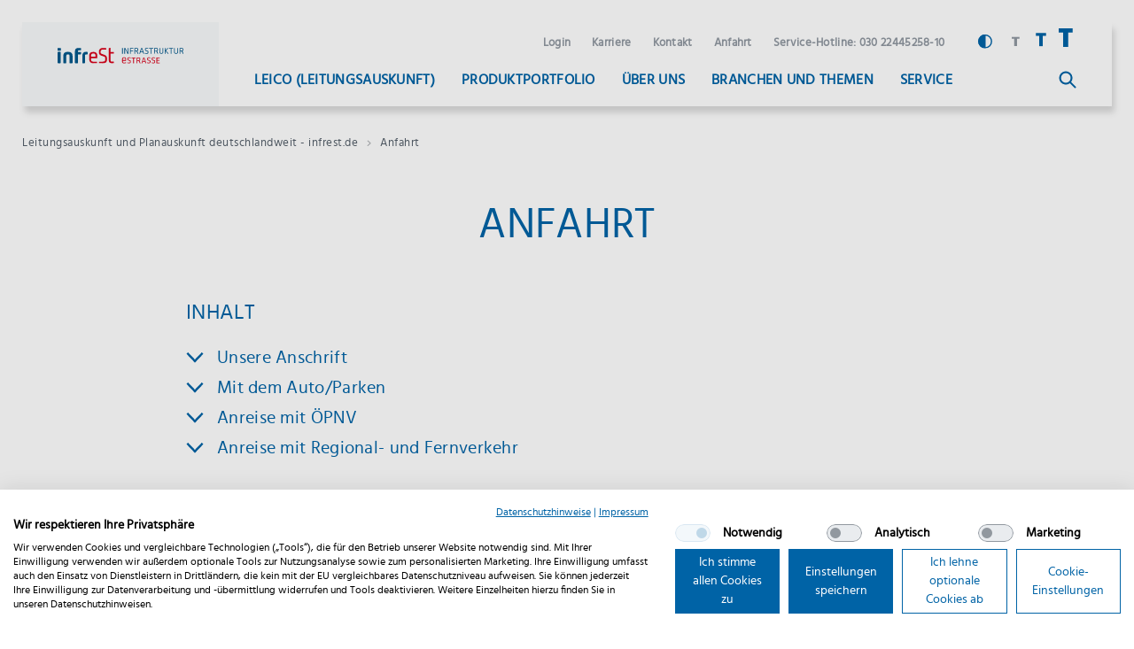

--- FILE ---
content_type: text/html; charset=utf-8
request_url: https://www.infrest.de/anfahrt/
body_size: 5870
content:
<!DOCTYPE html>
<html class="no-js" lang="de">
<head>

<meta charset="utf-8">
<!-- 
	This website is powered by TYPO3 - inspiring people to share!
	TYPO3 is a free open source Content Management Framework initially created by Kasper Skaarhoj and licensed under GNU/GPL.
	TYPO3 is copyright 1998-2026 of Kasper Skaarhoj. Extensions are copyright of their respective owners.
	Information and contribution at https://typo3.org/
-->




<meta name="generator" content="TYPO3 CMS" />
<meta name="description" content="Besuchen Sie die infrest GmbH am EUREF-Campus in Berlin. Alle Infos zur Anfahrt mit Auto, ÖPNV und Bahn sowie Parkmöglichkeiten und Standortdetails finden Sie hier." />
<meta name="viewport" content="width=device-width, initial-scale=1.0" />
<meta name="keywords" content="infrest GmbH, Anfahrt Berlin, EUREF-Campus, Standortinformationen, Parkmöglichkeiten, ÖPNV Berlin, Besuch infrest, Lageplan" />
<meta name="twitter:card" content="summary" />
<meta name="abstract" content="infrest GmbH – So erreichen Sie uns am EUREF-Campus Berlin" />


<link rel="stylesheet" type="text/css" href="https://www.nbb-netzgesellschaft.de/frontend/stylesheets/vendors/splide.min.css" media="all">





<script>
/*<![CDATA[*/
/*_scriptCode*/

			/* decrypt helper function */
		function decryptCharcode(n,start,end,offset) {
			n = n + offset;
			if (offset > 0 && n > end) {
				n = start + (n - end - 1);
			} else if (offset < 0 && n < start) {
				n = end - (start - n - 1);
			}
			return String.fromCharCode(n);
		}
			/* decrypt string */
		function decryptString(enc,offset) {
			var dec = "";
			var len = enc.length;
			for(var i=0; i < len; i++) {
				var n = enc.charCodeAt(i);
				if (n >= 0x2B && n <= 0x3A) {
					dec += decryptCharcode(n,0x2B,0x3A,offset);	/* 0-9 . , - + / : */
				} else if (n >= 0x40 && n <= 0x5A) {
					dec += decryptCharcode(n,0x40,0x5A,offset);	/* A-Z @ */
				} else if (n >= 0x61 && n <= 0x7A) {
					dec += decryptCharcode(n,0x61,0x7A,offset);	/* a-z */
				} else {
					dec += enc.charAt(i);
				}
			}
			return dec;
		}
			/* decrypt spam-protected emails */
		function linkTo_UnCryptMailto(s) {
			location.href = decryptString(s,-2);
		}
		

/*]]>*/
</script>


<title>Anfahrt - Infrastruktur eStrasse GmbH</title><meta name="description" content="Besuchen Sie die infrest GmbH am EUREF-Campus in Berlin. Alle Infos zur Anfahrt mit Auto, ÖPNV und Bahn sowie Parkmöglichkeiten und Standortdetails finden Sie hier."><link rel="canonical" href="https://www.infrest.de/anfahrt/" /><meta property='og:title' content='Anfahrt'  /><meta property="og:type" content="article" /><meta property="og:url" content="https://www.infrest.de/anfahrt/" /><meta property='og:description' content='Besuchen Sie die infrest GmbH am EUREF-Campus in Berlin. Alle Infos zur Anfahrt mit Auto, ÖPNV und Bahn sowie Parkmöglichkeiten und Standortdetails finden Sie hier.'  /><meta property="og:image" content="https://www.nbb-netzgesellschaft.de/frontend/images/logo-infrest.svg" /><link rel="stylesheet" href="https://www.nbb-netzgesellschaft.de/frontend/stylesheets/tenants/infrest.css">
<script>
document.documentElement.className = document.documentElement.className.replace(/(\s|^)no-js(\s|$)/, '$1js$2');
window.lazySizesConfig = { lazyClass: 'js-lazyload' };
window.nbb = {
  TITLE: 'nbb-netzgesellschaft.de',
  ASSET_BASE_URL: 'https://www.nbb-netzgesellschaft.de/frontend/index.html',
  JS_BASE_URL: 'https://www.nbb-netzgesellschaft.de/frontend/javascripts.html',
  ICON_SPRITE_URL: 'https://www.nbb-netzgesellschaft.de/frontend/icons/icons.svg',
  iconSpriteUrl:'https://www.nbb-netzgesellschaft.de/frontend/icons/icons.svg'
};
</script>
<script src="https://www.nbb-netzgesellschaft.de/frontend/javascripts/head.js"></script>
<script type="text/plain" data-cookiefirst-category="advertising" src="https://maps.googleapis.com/maps/api/js?key=AIzaSyDlGR6MgqY5y0NHgBQ3Knw6YacG9j7-H38"></script><script src="https://consent.cookiefirst.com/sites/infrest.de-73177db4-a716-4260-874f-292ab9843dd8/consent.js"></script>
  
<!-- Google Tag Manager -->
<script type="text/plain" data-cookiefirst-category="performance">(function(w,d,s,l,i){w[l]=w[l]||[];w[l].push({'gtm.start':
new Date().getTime(),event:'gtm.js'});var f=d.getElementsByTagName(s)[0],
j=d.createElement(s),dl=l!='dataLayer'?'&l='+l:'';j.async=true;j.src=
'https://www.googletagmanager.com/gtm.js?id='+i+dl;f.parentNode.insertBefore(j,f);
})(window,document,'script','dataLayer','GTM-TJR29N2');</script>
<!-- End Google Tag Manager -->

<!-- Google Tag Manager (noscript) -->
<noscript><iframe data-cookiefirst-category="performance" data-src="https://www.googletagmanager.com/ns.html?id=GTM-TJR29N2"
height="0" width="0" style="display:none;visibility:hidden"></iframe></noscript>
<!-- End Google Tag Manager (noscript) -->
<link rel="canonical" href="https://www.infrest.de/anfahrt/"/>


</head>
<body id="top">

        <div class="page">
            


<header class="header js-header">
    <div class="header__inner">
        <div class="header__logo"><a href="/" title="Infrest.de" class="logo" style="justify-content: start; align-items: end; max-width:200px;"><img src="https://www.nbb-netzgesellschaft.de/frontend/images/logo-infrest.svg" alt="Infrest.de" class="logo__image"></a></div><div class="header__small-logo"><a href="/" title="Infrest.de" class="logo"><img src="https://www.nbb-netzgesellschaft.de/frontend/images/logo-infrest.svg" alt="Infrest.de" class="logo__image"></a></div>
        <nav class="header__body"
             aria-labelledby="577-header-78-toggle">
            <div class="header__menu-wrap">
                <button class="header__toggle header__toggle--menu"
                        id="577-header-78-toggle"
                        aria-expanded="false"
                        aria-controls="577-header-78-menu"
                        title="Menü">
                    <svg class="icon icon--hamburger header__toggle-icon header__toggle-icon--open"
                         viewBox="0 0 200 200"
                         role="presentation"
                         aria-labelledby="">
                        <use xlink:href="#icon-hamburger"></use>
                    </svg>
                    <svg class="icon icon--close header__toggle-icon header__toggle-icon--close"
                         viewBox="0 0 200 200"
                         role="presentation"
                         aria-labelledby="">
                        <use xlink:href="#icon-close"></use>
                    </svg>
                </button>
                <div class="header__menu"
                     id="577-header-78-menu">
                    <div class="header__menu-inner">
                        <div class="header__navigation-wrap">
                            <ul class="header__navigation">
                                <li class="header__navigation-item"><a href="/leico-leitungsauskunft/" class="header__navigation-link">Leico (Leitungsauskunft)<svg class="icon icon--arrow-right header__navigation-icon" viewBox="0 0 200 200" role="presentation" aria-labelledby=""><use xlink:href="#icon-arrow-right"></use></svg></a></li><li class="header__navigation-item"><a href="/produktportfolio/" class="header__navigation-link">Produktportfolio<svg class="icon icon--arrow-right header__navigation-icon" viewBox="0 0 200 200" role="presentation" aria-labelledby=""><use xlink:href="#icon-arrow-right"></use></svg></a><div class="header__flyout"><ul class="header__navigation-items header__navigation-items--2nd"><li class="header__navigation-item"><a href="/produktportfolio/auskunftsloesungen/" class="header__navigation-link">Auskunftslösungen</a></li><li class="header__navigation-item"><a href="/produktportfolio/infrest-baustellenatlas/" class="header__navigation-link">infrest Baustellenatlas</a></li><li class="header__navigation-item"><a href="/produktportfolio/infrest-baustelleninformationssystem/" class="header__navigation-link">infrest BaustellenInformationsSystem</a></li><li class="header__navigation-item"><a href="/produktportfolio/kommunale-antragsverfahren/" class="header__navigation-link">Kommunale Antragsverfahren</a></li></ul><div class="header__teasers"></div></div></li><li class="header__navigation-item"><a href="/ueber-uns/" class="header__navigation-link">Über uns<svg class="icon icon--arrow-right header__navigation-icon" viewBox="0 0 200 200" role="presentation" aria-labelledby=""><use xlink:href="#icon-arrow-right"></use></svg></a><div class="header__flyout"><ul class="header__navigation-items header__navigation-items--2nd"><li class="header__navigation-item"><a href="/ueber-uns/die-infrest-infrastruktur-estrasse-gmbh/" class="header__navigation-link">Die infrest – Infrastruktur eStrasse GmbH<svg class="icon icon--arrow-right header__navigation-icon" viewBox="0 0 200 200" role="presentation" aria-labelledby=""><use xlink:href="#icon-arrow-right"></use></svg></a><ul class="header__navigation-items header__navigation-items--3nd"><li class="header__navigation-item"><a href="/ueber-uns/die-infrest-infrastruktur-estrasse-gmbh/wir-arbeiten-nachhaltig/" class="header__navigation-link">Wir arbeiten nachhaltig</a></li><li class="header__navigation-item"><a href="/ueber-uns/die-infrest-infrastruktur-estrasse-gmbh/das-sagen-unsere-partner/" class="header__navigation-link">Das sagen unsere Partner</a></li><li class="header__navigation-item"><a href="/ueber-uns/die-infrest-infrastruktur-estrasse-gmbh/ihre-ansprechpartner/" class="header__navigation-link">Ihre Ansprechpartner</a></li></ul></li><li class="header__navigation-item"><a href="/ueber-uns/karriere/" class="header__navigation-link">Karriere</a></li><li class="header__navigation-item"><a href="/ueber-uns/neuigkeiten/" class="header__navigation-link">Neuigkeiten</a></li><li class="header__navigation-item"><a href="/ueber-uns/zusammenarbeit/" class="header__navigation-link">Zusammenarbeit</a></li><li class="header__navigation-item"><a href="/ueber-uns/mitgliedschaften/" class="header__navigation-link">Mitgliedschaften</a></li><li class="header__navigation-item"><a href="/ueber-uns/infrest-verein/" class="header__navigation-link">infrest Verein</a></li></ul><div class="header__teasers"></div></div></li><li class="header__navigation-item"><a href="/branchen-und-themen/" class="header__navigation-link">Branchen und Themen<svg class="icon icon--arrow-right header__navigation-icon" viewBox="0 0 200 200" role="presentation" aria-labelledby=""><use xlink:href="#icon-arrow-right"></use></svg></a><div class="header__flyout"><ul class="header__navigation-items header__navigation-items--2nd"><li class="header__navigation-item"><a href="/branchen-und-themen/anlagenverfuegbarkeit-von-solar-und-windkraftanlagen/" class="header__navigation-link">Anlagenverfügbarkeit von Solar- und Windkraftanlagen</a></li><li class="header__navigation-item"><a href="/branchen-und-themen/schneller-und-sicherer-breitbandausbau/" class="header__navigation-link">Schneller und sicherer Breitbandausbau</a></li><li class="header__navigation-item"><a href="/branchen-und-themen/deutschlandweite-planauskunft-und-trassenauskunft/" class="header__navigation-link">Deutschlandweite Planauskunft und Trassenauskunft</a></li><li class="header__navigation-item"><a href="/branchen-und-themen/planung-und-baukoordination-im-landkreis-ahrweiler/" class="header__navigation-link">Planung und Baukoordination im Landkreis Ahrweiler</a></li></ul><div class="header__teasers"></div></div></li><li class="header__navigation-item"><a href="/service/" class="header__navigation-link">Service<svg class="icon icon--arrow-right header__navigation-icon" viewBox="0 0 200 200" role="presentation" aria-labelledby=""><use xlink:href="#icon-arrow-right"></use></svg></a><div class="header__flyout"><ul class="header__navigation-items header__navigation-items--2nd"><li class="header__navigation-item"><a href="/service/veranstaltungentermine/" class="header__navigation-link">Veranstaltungen/Termine</a></li><li class="header__navigation-item"><a href="/hilfe/webseminare/" class="header__navigation-link">Kostenfreie Webseminare</a></li><li class="header__navigation-item"><a href="/service/download-center/" class="header__navigation-link">Download-Center</a></li></ul><div class="header__teasers"></div></div></li>
                            </ul>
                        </div>
                        <ul class="header__meta-navigation">

                            <li class="header__meta-navigation-item"><a href="/login/" class="header__meta-navigation-link">Login</a></li><li class="header__meta-navigation-item"><a href="/ueber-uns/karriere/" class="header__meta-navigation-link">Karriere</a></li><li class="header__meta-navigation-item"><a href="/kontakt/" class="header__meta-navigation-link">Kontakt</a></li><li class="header__meta-navigation-item"><a href="/anfahrt/" class="header__meta-navigation-link">Anfahrt</a></li>
                            <li class="header__meta-navigation-item"><a class="header__meta-navigation-link" href="tel:+49302244525810">Service-Hotline:&nbsp;030 22445258-10</a></li>
                            

                            <li class="header__meta-navigation-item header__meta-contrast">
                                <div class="contrast"
                                     data-url="https://www.nbb-netzgesellschaft.de/frontend/stylesheets/contrast.css"
                                     data-title-on="Kontrastversion einschalten"
                                     data-title-off="Kontrastversion ausschalten">
                                    <button class="icon-button contrast__button"
                                            type="button">
                                        <svg class="icon icon--contrast icon-button__icon"
                                             viewBox="0 0 200 200"
                                             role="img"
                                             aria-labelledby="icon-1-title">
                                            <title id="icon-1-title">Kontrastversion einschalten</title>
                                                <use xlink:href="#icon-contrast"></use>
                                        </svg>
                                    </button>
                                </div>
                            </li>
                        <li class="header__meta-navigation-item header__meta-font-zoom">
                          <div class="font-zoom" data-url-150="/stylesheets/tenants/nbbfont150.css" data-url-200="/stylesheets/tenants/nbbfont200.css">
                              <button class="icon-button font-zoom__button font-zoom__button--100"
                                      type="button"
                                      data-url="https://www.nbb-netzgesellschaft.de/frontend/stylesheets/tenants/nbbn.css">
                                  <svg class="icon icon--font-zoom icon-button__icon"
                                       viewBox="0 0 200 200"
                                       role="img"
                                       aria-labelledby="icon-185-title">
                                        <title id="icon-185-title">Schriftgröße auf 100% stellen.</title>
                                            <use xlink:href="#icon-font-zoom"></use>
                                    </svg>
                              </button>
                              <button class="icon-button font-zoom__button font-zoom__button--150"
                                      type="button"
                                      data-url="https://www.nbb-netzgesellschaft.de/frontend/stylesheets/tenants/nbbfont150.css">
                                  <svg class="icon icon--font-zoom icon-button__icon"
                                       viewBox="0 0 200 200"
                                       role="img"
                                       aria-labelledby="icon-186-title">
                                        <title id="icon-186-title">Schriftgröße auf 150% vergrößern</title>
                                            <use xlink:href="#icon-font-zoom"></use>
                                    </svg>
                              </button>
                              <button class="icon-button font-zoom__button font-zoom__button--200"
                                      type="button"
                                      data-url="https://www.nbb-netzgesellschaft.de/frontend/stylesheets/tenants/nbbfont200.css">
                                  <svg class="icon icon--font-zoom icon-button__icon"
                                       viewBox="0 0 200 200"
                                       role="img"
                                       aria-labelledby="icon-187-title">
                                        <title id="icon-187-title">Schriftgröße auf 200% vergrößern</title>
                                            <use xlink:href="#icon-font-zoom"></use>
                                    </svg>
                              </button>
                          </div>
                        </li>
                        </ul>
                    </div>
                </div>
            </div>
            <div class="header__search-wrap">
                <button class="header__toggle header__toggle--search"
                        id="577-header-78-search-toggle"
                        aria-expanded="false"
                        aria-controls="577-header-78-search"
                        title="Menü">
                    <svg class="icon icon--search header__toggle-icon header__toggle-icon--open"
                         viewBox="0 0 200 200"
                         role="presentation"
                         aria-labelledby="">
                        <use xlink:href="#icon-search"></use>
                    </svg>
                    <svg class="icon icon--close header__toggle-icon header__toggle-icon--close"
                         viewBox="0 0 200 200"
                         role="presentation"
                         aria-labelledby="">
                        <use xlink:href="#icon-close"></use>
                    </svg>
                </button>
                <form class="header__search"
                      id="577-header-78-search"
                      action="/suche/"
                      method="get"
                      data-source="/?eID=suggest&pageId=577&searchWord=">
                    <div class="form-group"><label class="label u-hidden-visually"
                                                   for="form-group-input">Suche</label>
                        <div class="form-group__inner">
                            <div class="form-group__container">
                                <div class="input-with-button"><input name="tx_kesearch_pi1[sword]"
                                                                      class="input input--text input-with-button__input"
                                                                      placeholder="Suchbegriff"
                                                                      type="text"></input>
                                    <button class="icon-button input-with-button__button"
                                            type="submit">
                                        <svg class="icon icon--search icon-button__icon"
                                             viewBox="0 0 200 200"
                                             role="presentation"
                                             aria-labelledby="">
                                            <use xlink:href="#icon-search"></use>
                                        </svg>
                                    </button>
                                </div>
                            </div>
                        </div>
                    </div>
                </form>
            </div>
        </nav>
    </div>
</header>

            
    
<div class="interactive-bar">
    <nav class="breadcrumb">
            <p class="breadcrumb__label" id="breadcrumb-577">Sie sind hier:</p>
            <ul class="breadcrumb__list" aria-labelledby="breadcrumb-577"><li class="breadcrumb__item"><a href="/" class="breadcrumb__link">Leitungsauskunft und Planauskunft deutschlandweit - infrest.de</a></li><li class="breadcrumb__item"><span class="breadcrumb__current">Sie sind hier:</span>Anfahrt</li></ul>
        </nav>
    
</div>

    <div class="article__wrapper">
    <article class="article" id="main">
        <div class="article-header">
    
    <h1 class="headline article-header__headline headline--1">Anfahrt</h1>
    
    
</div>
        <div class="article__container">
            
                
                        <template class="js-table-of-contents" data-search-pattern=".article h2.headline[id]">
                            <nav class="table-of-contents">
                                <h4 class="table-of-contents__headline headline headline--4" id="table-of-contents-headline">Inhalt</h4>
                                <ul class="table-of-contents__list" aria-labelledby="table-of-contents-headline">{{#headlines}}
                                    <li class="table-of-contents__item"><a class="link js-scroll-to table-of-contents__link link--reset link--icon" href="{{href}}">
                                        <svg class="icon link__icon icon--arrow-down" viewBox="0 0 200 200" role="presentation">
                                            <use xlink:href="#icon-arrow-down"></use>
                                        </svg>{{title}}</a>
                                    </li>{{/headlines}}
                                </ul>
                            </nav>
                        </template>
                    
            
            <!--TYPO3SEARCH_begin-->
            
        <div class="article__container">
            <aside class="article__section article__section--aside ">
                <div class="publication">
                    
                        
                            
                                    
                                            <img alt="media" src="/fileadmin/_processed_/6/c/csm_2112_Anfahrt-infrest-Web_final_9c28d3be3a.png" width="595" height="842" />
                                        
                                
                            
                            
                            <div class="publication__body">
                                <h3 class="headline publication__headline"></h3>
                                <a class="link publication__link link--icon link--icon" href="/fileadmin/InfreSt.de/01_infrest.de/04_Services/01_Download-Center/2112_Anfahrt-infrest-Web_final.pdf" download="1">
                                    <svg class="icon link__icon icon--download" viewBox="0 0 200 200" role="presentation">
                                      <use xlink:href="#icon-download"></use>
                                    </svg>Herunterladen (PDF, 214 KB)
                                </a>
                            </div>
                        
                    
                </div>
            </aside>
            <div class="article__section">
                
                    <h2 class="headline headline--4" id="b4172b">Unsere Anschrift</h2>
                
                <div class="formatted-text">
                    <p class="article__paragraph">infrest - Infrastruktur eStrasse GmbH</p>
<p class="article__paragraph">Torgauer Str. 12-15<br /> 10829 Berlin</p>
<p class="article__paragraph">Telefon: 030 22445258 10<br /> <a href="https://www.google.de/maps/place/EUREF-Campus/@52.4924238,13.3148946,13.81z/data=!4m5!3m4!1s0x0:0x4568ba45ae4d4547!8m2!3d52.4815672!4d13.3567367" target="_blank" rel="noreferrer" class="link"><svg class="icon link__icon icon--arrow-forward" viewBox="0 0 200 200" role="presentation"><use xlink:href="#icon-arrow-forward"></use></svg>Maps-Routenplaner</a></p>
<h5 class="headline headline--4"><br /> Ergänzender Hinweis zum Datenschutz</h5>
<p class="article__paragraph">Um uns ohne Umwege zu finden, haben wir unseren Standort mit dem Routenplaner von &quot;Google Maps&quot; verknüpft.&nbsp;Über den oben stehenden Link verlassen Sie die Website der infrest und nutzen den Dienst „Google Maps“ der Google Ireland Limited, Gordon House, Barrow Street, Dublin 4, Irland, („Google“). Mehr Informationen über unseren Umgang mit dem Datenschutz erfahren Sie in unseren <a href="https://www.infrest.de/footernavigation/datenschutzhinweise/" target="_blank" class="link"><svg class="icon link__icon icon--arrow-forward" viewBox="0 0 200 200" role="presentation"><use xlink:href="#icon-arrow-forward"></use></svg>Datenschutzhinweisen</a>.</p>
                </div>
            </div>
        </div>
    





    <div class="article__section" id="c6733">
        
            <h2 class="headline headline--4" id="b6733b">Mit dem Auto/Parken</h2>
        
        
            <div class="formatted-text">
                <p class="article__paragraph">Für Geschäftspartner besteht die Möglichkeit, dass gebührenpflichtige Parkhaus am Eingang des EUREF-Campus zu nutzen&nbsp;(je angefangene Stunde 3 Euro, max. Tagesgebühr 20 Euro)&nbsp;oder nach vorheriger Absprache das Parkhaus des GASAG Energiequartiers.</p>
            </div>
        
    </div>

    <div class="article__section" id="c4174">
        
            <h2 class="headline headline--4" id="b4174b">Anreise mit ÖPNV</h2>
        
        
            <div class="formatted-text">
                <p class="article__paragraph">S-Bahnhof / Bushaltestelle Schöneberg<br /> direkt am EUREF-Campus (www.euref.de)</p><ul class="list list--icon"> 	<li>S1 (Nord Süd Verbindung: über Potsdamer Platz)</li> 	<li>S41/S42 (Ringbahn)</li> 	<li>S45 (Flughafen ✈&nbsp;BER Terminal 1-2 – Südkreuz))</li> 	<li>Bus M46 (u.a. über Zoologischer Garten, Kurfürstendamm)</li> 	<li>Bus 248 (u.a. über Bundesplatz, Alexanderplatz)<br /> 	&nbsp;</li> </ul><p class="article__paragraph">Bushaltestelle Dominicusstraße / Hauptstraße<br /> ca. 5 Gehminuten entfernt</p><ul class="list list--icon"> 	<li>M48 (u. a. über Alexanderplatz, Hackescher Markt)</li> 	<li>M85 (u. a. über Berlin Hauptbahnhof)</li> 	<li>104 (u.a. über Westkreuz, Fehrbelliner Platz)</li> 	<li>187 (u.a. über Turmstraße, Nollendorfplatz)</li> </ul>
            </div>
        
    </div>

    <div class="article__section" id="c4175">
        
            <h2 class="headline headline--4" id="b4175b">Anreise mit Regional- und Fernverkehr</h2>
        
        
            <div class="formatted-text">
                <ul class="list list--icon"> 	<li>Ca. 10 Gehminuten vom Bahnhof Berlin-Südkreuz</li> </ul><p>&nbsp;</p>
            </div>
        
    </div>

        </div>
        
        
        <!--TYPO3SEARCH_end-->
    </article>
    </div>

            <footer class="footer">
    <div class="footer__navigation">

        <nav class="breadcrumb breadcrumb--footer">
            <p class="breadcrumb__label" id="breadcrumb-577-footer">Sie sind hier:</p>
            <ul class="breadcrumb__list" aria-labelledby="breadcrumb-577-footer"><li class="breadcrumb__item"><a href="/" class="breadcrumb__link">Leitungsauskunft und Planauskunft deutschlandweit - infrest.de</a></li><li class="breadcrumb__item"><span class="breadcrumb__current">Sie sind hier:</span>Anfahrt</li></ul>
        </nav>
        <a class="icon-button icon-button--action icon-button--blue-outline footer__icon" href="#top" data-scroll="true"><svg class="icon icon--arrow-up icon-button__icon" viewBox="0 0 200 200" role="img" aria-labelledby="totop-icon-49-title">
            <title id="totop-icon-49-title">Zum Seitenanfang</title>
            <use xlink:href="#icon-arrow-up"></use>
        </svg></a>
    </div>
    <div class="footer__container">
        <div class="footer__body">
            <nav class="footer__nav">
                <ul class="footer__nav-list"><li class="footer__nav-item"><a href="/leico-leitungsauskunft/" class="footer__nav-title">Leico (Leitungsauskunft)</a></li><li class="footer__nav-item"><a href="/produktportfolio/" class="footer__nav-title">Produktportfolio</a><ul class="footer__nav-list-sub"><li class="footer__nav-item-sub"><a href="/produktportfolio/auskunftsloesungen/" class="link link--reset footer__nav-link-sub">Auskunftslösungen</a></li><li class="footer__nav-item-sub"><a href="/produktportfolio/infrest-baustellenatlas/" class="link link--reset footer__nav-link-sub">infrest Baustellenatlas</a></li><li class="footer__nav-item-sub"><a href="/produktportfolio/infrest-baustelleninformationssystem/" class="link link--reset footer__nav-link-sub">infrest BaustellenInformationsSystem</a></li><li class="footer__nav-item-sub"><a href="/produktportfolio/kommunale-antragsverfahren/" class="link link--reset footer__nav-link-sub">Kommunale Antragsverfahren</a></li></ul></li><li class="footer__nav-item"><a href="/ueber-uns/" class="footer__nav-title">Über uns</a><ul class="footer__nav-list-sub"><li class="footer__nav-item-sub"><a href="/ueber-uns/die-infrest-infrastruktur-estrasse-gmbh/" class="link link--reset footer__nav-link-sub">Die infrest – Infrastruktur eStrasse GmbH</a></li><li class="footer__nav-item-sub"><a href="/ueber-uns/karriere/" class="link link--reset footer__nav-link-sub">Karriere</a></li><li class="footer__nav-item-sub"><a href="/ueber-uns/neuigkeiten/" class="link link--reset footer__nav-link-sub">Neuigkeiten</a></li><li class="footer__nav-item-sub"><a href="/ueber-uns/zusammenarbeit/" class="link link--reset footer__nav-link-sub">Zusammenarbeit</a></li><li class="footer__nav-item-sub"><a href="/ueber-uns/mitgliedschaften/" class="link link--reset footer__nav-link-sub">Mitgliedschaften</a></li><li class="footer__nav-item-sub"><a href="/ueber-uns/infrest-verein/" class="link link--reset footer__nav-link-sub">infrest Verein</a></li></ul></li><li class="footer__nav-item"><a href="/branchen-und-themen/" class="footer__nav-title">Branchen und Themen</a><ul class="footer__nav-list-sub"><li class="footer__nav-item-sub"><a href="/branchen-und-themen/anlagenverfuegbarkeit-von-solar-und-windkraftanlagen/" class="link link--reset footer__nav-link-sub">Anlagenverfügbarkeit von Solar- und Windkraftanlagen</a></li><li class="footer__nav-item-sub"><a href="/branchen-und-themen/schneller-und-sicherer-breitbandausbau/" class="link link--reset footer__nav-link-sub">Schneller und sicherer Breitbandausbau</a></li><li class="footer__nav-item-sub"><a href="/branchen-und-themen/deutschlandweite-planauskunft-und-trassenauskunft/" class="link link--reset footer__nav-link-sub">Deutschlandweite Planauskunft und Trassenauskunft</a></li><li class="footer__nav-item-sub"><a href="/branchen-und-themen/planung-und-baukoordination-im-landkreis-ahrweiler/" class="link link--reset footer__nav-link-sub">Planung und Baukoordination im Landkreis Ahrweiler</a></li></ul></li><li class="footer__nav-item"><a href="/service/" class="footer__nav-title">Service</a><ul class="footer__nav-list-sub"><li class="footer__nav-item-sub"><a href="/service/veranstaltungentermine/" class="link link--reset footer__nav-link-sub">Veranstaltungen/Termine</a></li><li class="footer__nav-item-sub"><a href="/hilfe/webseminare/" class="link link--reset footer__nav-link-sub">Kostenfreie Webseminare</a></li><li class="footer__nav-item-sub"><a href="/service/download-center/" class="link link--reset footer__nav-link-sub">Download-Center</a></li></ul></li></ul>
            </nav>
        </div>
        <div class="footer__footer">
            <ul class="footer__links">
                <li class="footer__links-item"><a href="/" class="link link--reset footer__link">Startseite</a></li><li class="footer__links-item"><a href="/footernavigation/impressum/" class="link link--reset footer__link">Impressum</a></li><li class="footer__links-item"><a href="/footernavigation/datenschutzhinweise/" class="link link--reset footer__link">Datenschutzhinweise</a></li><li class="footer__links-item"><a href="/footernavigation/compliance/" class="link link--reset footer__link">Compliance</a></li><li class="footer__links-item"><a href="http://www.xing.com/companies/infrest-infrastrukturestrassegmbh" target="_blank" class="link link--reset footer__link">Xing</a></li><li class="footer__links-item"><a href="http://www.linkedin.com/company/infrest" target="_blank" class="link link--reset footer__link">LinkedIn</a></li><li class="footer__links-item"><a href="http://www.youtube.com/channel/UCgBw21xwd7Nvw2KUhig1mwA" target="_blank" class="link link--reset footer__link">Youtube</a></li>
            </ul>
            <div class="footer__logo">
                <div class="footer__logo-container">
                    <a href="/" class="logo" title="infrest - Infrastruktur eStrasse Gmb"><img class="logo__image" src="https://www.nbb-netzgesellschaft.de/frontend/images/logo-infrest.svg" alt="Logo infrest - Infrastruktur eStrasse Gmb"/></a>
                </div>
            </div>
        </div>
    </div>
</footer>
        </div>
        <aside class="sidebar">
    <div class="sidebar__header">
        <button class="icon-button sidebar__close" tabindex="-1" id="icon-button-1854" type="button">
            <svg class="icon icon-button__icon icon--close" id="icon-e0bc" viewBox="0 0 200 200" role="img" aria-labelledby="title-icon-e0bc">
                <title id="title-icon-e0bc">Seite ausdrucken</title>
                <use xlink:href="#icon-close"></use>
            </svg>
        </button>
    </div>
    <div class="sidebar__body">
        
        <div class="sidebar__section sidebar__section--orange">
            <h4 class="headline sidebar__text headline--display-2" id="1119">Störungsmeldung:
            </h4>
            <div class="sidebar__text">030 7872-72</div>
            <a class="button sidebar__button button--action" id="button-4dd7" href="tel:+4930787272"><span class="button__text">Anrufen</span>
            </a>
        </div>
        
        
            <div class="sidebar__section">
                <h4 class="headline sidebar__text headline--display-2" id="5693">Service-Hotline:
                </h4>
                <div class="sidebar__text">030 22445258-10</div>
                <a class="button sidebar__button" id="button-819b" href="tel:030 22445258-10"><span class="button__text">Anrufen</span>
                </a>
            </div>
        
        <div class="sidebar__section">
            <h4 class="headline sidebar__text headline--display-2" id="e41f">Treten Sie mit uns in den Kontakt
            </h4>
            <a class="button sidebar__button" id="button-5d46" href="/kontakt/"><span class="button__text">Kontaktieren</span>
            </a>
        </div>
    </div>
</aside>
    


<script id="powermail_conditions_container" data-condition-uri="https://www.infrest.de/anfahrt?type=3132"></script>
<script src="https://www.nbb-netzgesellschaft.de/frontend/javascripts/app.js" async="async"></script>
<script src="/templates/js/jquery-3.6.0.min.js?1664896293"></script>
<script src="https://www.nbb-netzgesellschaft.de/frontend/javascripts/splide.js"></script>

<script src="/typo3conf/ext/powermail_cond/Resources/Public/JavaScript/PowermailCondition.min.js?1637580038"></script>




</body>
</html>

--- FILE ---
content_type: text/css; charset=utf-8
request_url: https://www.nbb-netzgesellschaft.de/frontend/stylesheets/tenants/infrest.css
body_size: 75783
content:
@charset "UTF-8";
/*! PhotoSwipe main CSS by Dmitry Semenov | photoswipe.com | MIT license */.pswp{display:none;position:absolute;width:100%;height:100%;left:0;top:0;overflow:hidden;touch-action:none;z-index:1500;-webkit-text-size-adjust:100%;-webkit-backface-visibility:hidden;outline:none}.pswp *{box-sizing:border-box}.pswp img{max-width:none}.pswp--animate_opacity{opacity:.001;will-change:opacity;transition:opacity 333ms cubic-bezier(.4,0,.22,1)}.pswp--open{display:block}.pswp--zoom-allowed .pswp__img{cursor:-webkit-zoom-in;cursor:-moz-zoom-in;cursor:zoom-in}.pswp--zoomed-in .pswp__img{cursor:-webkit-grab;cursor:-moz-grab;cursor:grab}.pswp--dragging .pswp__img{cursor:-webkit-grabbing;cursor:-moz-grabbing;cursor:grabbing}.pswp__bg{background:#000;opacity:0;transform:translateZ(0);-webkit-backface-visibility:hidden}.pswp__bg,.pswp__scroll-wrap{position:absolute;left:0;top:0;width:100%;height:100%}.pswp__scroll-wrap{overflow:hidden}.pswp__container,.pswp__zoom-wrap{touch-action:none;position:absolute;left:0;right:0;top:0;bottom:0}.pswp__container,.pswp__img{-webkit-user-select:none;-moz-user-select:none;-ms-user-select:none;user-select:none;-webkit-tap-highlight-color:rgba(0,0,0,0);-webkit-touch-callout:none}.pswp__zoom-wrap{position:absolute;width:100%;transform-origin:left top;transition:transform 333ms cubic-bezier(.4,0,.22,1)}.pswp__bg{will-change:opacity;transition:opacity 333ms cubic-bezier(.4,0,.22,1)}.pswp--animated-in .pswp__bg,.pswp--animated-in .pswp__zoom-wrap{transition:none}.pswp__container,.pswp__zoom-wrap{-webkit-backface-visibility:hidden}.pswp__item{right:0;bottom:0;overflow:hidden}.pswp__img,.pswp__item{position:absolute;left:0;top:0}.pswp__img{width:auto;height:auto}.pswp__img--placeholder{-webkit-backface-visibility:hidden}.pswp__img--placeholder--blank{background:#222}.pswp--ie .pswp__img{width:100%!important;height:auto!important;left:0;top:0}.pswp__error-msg{position:absolute;left:0;top:50%;width:100%;text-align:center;font-size:14px;line-height:16px;margin-top:-8px;color:#ccc}.pswp__error-msg a{color:#ccc;text-decoration:underline}
/*! PhotoSwipe Default UI CSS by Dmitry Semenov | photoswipe.com | MIT license */.pswp__button{width:44px;height:44px;position:relative;background:none;cursor:pointer;overflow:visible;-webkit-appearance:none;display:block;border:0;padding:0;margin:0;float:right;opacity:.75;transition:opacity .2s;box-shadow:none}.pswp__button:focus,.pswp__button:hover{opacity:1}.pswp__button:active{outline:none;opacity:.9}.pswp__button::-moz-focus-inner{padding:0;border:0}.pswp__ui--over-close .pswp__button--close{opacity:1}.pswp__button,.pswp__button--arrow--left:before,.pswp__button--arrow--right:before{background:url(../../images/photoswipe/default-skin.png) 0 0 no-repeat;background-size:264px 88px;width:44px;height:44px}@media (-webkit-min-device-pixel-ratio:1.1),(-webkit-min-device-pixel-ratio:1.09375),(min-resolution:1.1dppx),(min-resolution:105dpi){.pswp--svg .pswp__button,.pswp--svg .pswp__button--arrow--left:before,.pswp--svg .pswp__button--arrow--right:before{background-image:url(../../images/photoswipe/default-skin.svg)}.pswp--svg .pswp__button--arrow--left,.pswp--svg .pswp__button--arrow--right{background:none}}.pswp__button--close{background-position:0 -44px}.pswp__button--share{background-position:-44px -44px}.pswp__button--fs{display:none}.pswp--supports-fs .pswp__button--fs{display:block}.pswp--fs .pswp__button--fs{background-position:-44px 0}.pswp__button--zoom{display:none;background-position:-88px 0}.pswp--zoom-allowed .pswp__button--zoom{display:block}.pswp--zoomed-in .pswp__button--zoom{background-position:-132px 0}.pswp--touch .pswp__button--arrow--left,.pswp--touch .pswp__button--arrow--right{visibility:hidden}.pswp__button--arrow--left,.pswp__button--arrow--right{background:none;top:50%;margin-top:-50px;width:70px;height:100px;position:absolute}.pswp__button--arrow--left{left:0}.pswp__button--arrow--right{right:0}.pswp__button--arrow--left:before,.pswp__button--arrow--right:before{content:"";top:35px;background-color:rgba(0,0,0,.3);height:30px;width:32px;position:absolute}.pswp__button--arrow--left:before{left:6px;background-position:-138px -44px}.pswp__button--arrow--right:before{right:6px;background-position:-94px -44px}.pswp__counter,.pswp__share-modal{-webkit-user-select:none;-moz-user-select:none;-ms-user-select:none;user-select:none}.pswp__share-modal{display:block;background:rgba(0,0,0,.5);width:100%;height:100%;top:0;left:0;padding:10px;position:absolute;z-index:1600;opacity:0;transition:opacity .25s ease-out;-webkit-backface-visibility:hidden;will-change:opacity}.pswp__share-modal--hidden{display:none}.pswp__share-tooltip{z-index:1620;position:absolute;background:#fff;top:56px;border-radius:2px;display:block;width:auto;right:44px;box-shadow:0 2px 5px rgba(0,0,0,.25);transform:translateY(6px);transition:transform .25s;-webkit-backface-visibility:hidden;will-change:transform}.pswp__share-tooltip a{display:block;padding:8px 12px;font-size:14px;line-height:18px}.pswp__share-tooltip a,.pswp__share-tooltip a:hover{color:#000;text-decoration:none}.pswp__share-tooltip a:first-child{border-radius:2px 2px 0 0}.pswp__share-tooltip a:last-child{border-radius:0 0 2px 2px}.pswp__share-modal--fade-in{opacity:1}.pswp__share-modal--fade-in .pswp__share-tooltip{transform:translateY(0)}.pswp--touch .pswp__share-tooltip a{padding:16px 12px}a.pswp__share--facebook:before{content:"";display:block;width:0;height:0;position:absolute;top:-12px;right:15px;border:6px solid transparent;border-bottom-color:#fff;-webkit-pointer-events:none;-moz-pointer-events:none;pointer-events:none}a.pswp__share--facebook:hover{background:#3e5c9a;color:#fff}a.pswp__share--facebook:hover:before{border-bottom-color:#3e5c9a}a.pswp__share--twitter:hover{background:#55acee;color:#fff}a.pswp__share--pinterest:hover{background:#ccc;color:#ce272d}a.pswp__share--download:hover{background:#ddd}.pswp__counter{position:absolute;left:0;top:0;height:44px;font-size:13px;line-height:44px;color:#fff;opacity:.75;padding:0 10px}.pswp__caption{position:absolute;left:0;bottom:0;width:100%;min-height:44px}.pswp__caption small{font-size:11px;color:#bbb}.pswp__caption__center{text-align:left;max-width:420px;margin:0 auto;font-size:13px;padding:10px;line-height:20px;color:#ccc}.pswp__caption--empty{display:none}.pswp__caption--fake{visibility:hidden}.pswp__preloader{width:44px;height:44px;position:absolute;top:0;left:50%;margin-left:-22px;opacity:0;transition:opacity .25s ease-out;will-change:opacity;direction:ltr}.pswp__preloader__icn{width:20px;height:20px;margin:12px}.pswp__preloader--active{opacity:1}.pswp__preloader--active .pswp__preloader__icn{background:url(../../images/photoswipe/preloader.gif) 0 0 no-repeat}.pswp--css_animation .pswp__preloader--active{opacity:1}.pswp--css_animation .pswp__preloader--active .pswp__preloader__icn{animation:a .5s linear infinite}.pswp--css_animation .pswp__preloader--active .pswp__preloader__donut{animation:b 1s cubic-bezier(.4,0,.22,1) infinite}.pswp--css_animation .pswp__preloader__icn{background:none;opacity:.75;width:14px;height:14px;position:absolute;left:15px;top:15px;margin:0}.pswp--css_animation .pswp__preloader__cut{position:relative;width:7px;height:14px;overflow:hidden}.pswp--css_animation .pswp__preloader__donut{box-sizing:border-box;width:14px;height:14px;border-radius:50%;border-color:#fff #fff transparent transparent;border-style:solid;border-width:2px;position:absolute;top:0;left:0;background:none;margin:0}@media screen and (max-width:1024px){.pswp__preloader{position:relative;left:auto;top:auto;margin:0;float:right}}@keyframes a{0%{transform:rotate(0deg)}to{transform:rotate(1turn)}}@keyframes b{0%{transform:rotate(0)}50%{transform:rotate(-140deg)}to{transform:rotate(0)}}.pswp__ui{-webkit-font-smoothing:auto;visibility:visible;opacity:1;z-index:1550}.pswp__top-bar{position:absolute;left:0;top:0;height:44px;width:100%}.pswp--has_mouse .pswp__button--arrow--left,.pswp--has_mouse .pswp__button--arrow--right,.pswp__caption,.pswp__top-bar{-webkit-backface-visibility:hidden;will-change:opacity;transition:opacity 333ms cubic-bezier(.4,0,.22,1)}.pswp--has_mouse .pswp__button--arrow--left,.pswp--has_mouse .pswp__button--arrow--right{visibility:visible}.pswp__caption,.pswp__top-bar{background-color:rgba(0,0,0,.5)}.pswp__ui--fit .pswp__caption,.pswp__ui--fit .pswp__top-bar{background-color:rgba(0,0,0,.3)}.pswp__ui--idle .pswp__button--arrow--left,.pswp__ui--idle .pswp__button--arrow--right,.pswp__ui--idle .pswp__top-bar{opacity:0}.pswp__ui--hidden .pswp__button--arrow--left,.pswp__ui--hidden .pswp__button--arrow--right,.pswp__ui--hidden .pswp__caption,.pswp__ui--hidden .pswp__top-bar{opacity:.001}.pswp__ui--one-slide .pswp__button--arrow--left,.pswp__ui--one-slide .pswp__button--arrow--right,.pswp__ui--one-slide .pswp__counter{display:none}.pswp__element--disabled{display:none!important}.pswp--minimal--dark .pswp__top-bar{background:none}
/*! sanitize.css v4.1.0 | CC0 License | github.com/jonathantneal/sanitize.css */article,aside,details,figcaption,figure,footer,header,main,menu,nav,section,summary{display:block}audio,canvas,progress,video{display:inline-block}audio:not([controls]){display:none;height:0}[hidden],template{display:none}*,:after,:before{background-repeat:no-repeat;box-sizing:inherit}:after,:before{text-decoration:inherit;vertical-align:inherit}html{box-sizing:border-box;cursor:default;font-family:sans-serif;line-height:1.5;-ms-text-size-adjust:100%;-webkit-text-size-adjust:100%}body{margin:0}h1{font-size:2em;margin:.67em 0}code,kbd,pre,samp{font-family:monospace,monospace;font-size:1em}hr{height:0;overflow:visible}nav ol,nav ul{list-style:none}abbr[title]{border-bottom:1px dotted;text-decoration:none}b,strong{font-weight:inherit;font-weight:bolder}dfn{font-style:italic}mark{background-color:#ff0;color:#000}progress{vertical-align:baseline}small,sub,sup{font-size:83.3333%}sub,sup{line-height:0;position:relative;vertical-align:baseline}sub{bottom:-.25em}sup{top:-.5em}::-moz-selection{background-color:#b3d4fc;color:#000;text-shadow:none}::selection{background-color:#b3d4fc;color:#000;text-shadow:none}audio,canvas,iframe,img,svg,video{vertical-align:middle}img{border-style:none}svg{fill:currentColor}svg:not(:root){overflow:hidden}a{background-color:transparent;-webkit-text-decoration-skip:objects}a:hover{outline-width:0}table{border-collapse:collapse;border-spacing:0}button,input,select,textarea{background-color:transparent;border-style:none;color:inherit;font-size:1em;margin:0}button,input{overflow:visible}button,select{text-transform:none}[type=reset],[type=submit],button,html [type=button]{-webkit-appearance:button}::-moz-focus-inner{border-style:none;padding:0}:-moz-focusring{outline:1px dotted ButtonText}fieldset{border:1px solid silver;margin:0 2px;padding:.35em .625em .75em}legend{display:table;max-width:100%;padding:0;white-space:normal}textarea{overflow:auto;resize:vertical}[type=checkbox],[type=radio]{padding:0}::-webkit-inner-spin-button,::-webkit-outer-spin-button{height:auto}[type=search]{-webkit-appearance:textfield;outline-offset:-2px}::-webkit-search-cancel-button,::-webkit-search-decoration{-webkit-appearance:none}::-webkit-input-placeholder{color:inherit;opacity:.54}::-webkit-file-upload-button{-webkit-appearance:button;font:inherit}[aria-busy=true]{cursor:progress}[aria-controls]{cursor:pointer}[aria-disabled]{cursor:default}[tabindex],a,area,button,input,label,select,textarea{touch-action:manipulation}[hidden][aria-hidden=false]{clip:rect(0,0,0,0);display:inherit;position:absolute}[hidden][aria-hidden=false]:focus{clip:auto}@media (min-width:30em){.nbb-counter-temp{min-height:70rem}}
/*!
 * This CSS resource incorporates links to font software which is the valuable copyrighted
 * property of Monotype and/or its suppliers. You may not attempt to copy, install,
 * redistribute, convert, modify or reverse engineer this font software. Please contact
 * Monotype with any questions regarding Web Fonts:  https://www.linotype.com
 */@font-face{font-family:Hind Optimized;font-weight:400;src:url(../../fonts/hind-regular-optimized.woff2) format("woff2"),url(../../fonts/hind-regular-optimized.woff) format("woff")}@font-face{font-family:Hind;font-weight:400;src:url(../../fonts/hind-regular.woff2) format("woff2"),url(../../fonts/hind-regular.woff) format("woff")}@font-face{font-family:Hind;font-weight:500;src:url(../../fonts/hind-medium.woff2) format("woff2"),url(../../fonts/hind-medium.woff) format("woff")}@font-face{font-family:Hind;font-weight:600;src:url(../../fonts/hind-semi-bold.woff2) format("woff2"),url(../../fonts/hind-semi-bold.woff) format("woff")}address,blockquote,dl,fieldset,figure,h1,h2,h3,h4,h5,h6,hr,ol,p,pre,table,ul{margin:0 0 1rem}button,input,optgroup,select,textarea{font-family:inherit;font-size:inherit;line-height:inherit}html{color:#56606b;font-family:Helvetica,Arial,sans-serif;font-size:62.5%;font-weight:400;letter-spacing:-.33px;line-height:1.3;min-height:100%;min-width:320px}.fonts-stage-1{font-family:Hind Optimized,Helvetica,Arial,sans-serif;letter-spacing:.3px}.fonts-stage-2{font-family:Hind,Helvetica,Arial,sans-serif}.scroll-lock{height:100%;margin:0;overflow:hidden}.backdrop{background-color:rgba(86,96,107,.5);bottom:0;left:0;position:absolute;right:0;top:0;z-index:103}body{background-color:#e3e4e7;background-image:linear-gradient(180deg,#e3e4e7 0,#f7f9fa 50rem);font-size:1.6rem;min-width:320px;overflow-x:hidden;overflow-y:scroll;position:relative}.body--headroom{padding-top:7rem}@media (min-width:30em){.body--headroom{padding-top:9.5rem}}.body--transparent{background-color:#fff;background-image:none}.body--orange{background-color:#45dae6;background-image:none}.body--blue{background-color:#0063a6;background-image:none}img{font-style:italic;height:auto;max-width:100%}p{line-height:1.5}@media (min-width:30em){p{font-size:2rem}}.u-hidden{display:none!important}.u-hidden-visually{border:0!important;clip:rect(0 0 0 0)!important;-webkit-clip-path:inset(50%)!important;clip-path:inset(50%)!important;height:1px!important;margin:-1px!important;overflow:hidden!important;padding:0!important;position:absolute!important;white-space:nowrap!important;width:1px!important}.u-align-center{text-align:center!important}.u-align-left{text-align:left!important}.u-align-right{text-align:right!important}.u-color-red{color:#dc0a0a}.u-color-blue{color:#0063a6}.u-color-green{color:#4a9544}.u-fade-out{opacity:0;pointer-events:none!important;transition-duration:.1s!important;transition-property:opacity!important}[type=button]:-moz-focusring,[type=reset]:-moz-focusring,[type=submit]:-moz-focusring,button:-moz-focusring{outline:3px solid #c3c8ce;outline-offset:5px}:focus{outline:3px solid #c3c8ce;outline-offset:5px}:focus:not(.focus-visible){outline:0}:focus:not(:focus-visible){outline:0}.article{margin-bottom:-3rem}@media (min-width:30em){.article{margin-bottom:-5rem}}@media (min-width:48em){.article{margin-bottom:-6rem}}.article--with-spacing{padding-bottom:8rem}.article__wrapper{margin-left:auto;margin-right:auto;padding-left:1rem;padding-right:1rem;position:relative}@media (min-width:23.4375em){.article__wrapper{padding-left:1rem;padding-right:1rem;width:100%}}@media (min-width:30em){.article__wrapper{padding-left:2.5rem;padding-right:2.5rem;width:100%}}@media (min-width:48em){.article__wrapper{padding-left:2.5rem;padding-right:2.5rem;width:100%}}@media (min-width:61.875em){.article__wrapper{padding-left:7rem;padding-right:7rem;width:100%}}.article__container{margin:0 auto;max-width:86rem}.article__container--fullwidth{margin-left:-1rem;margin-right:-1rem;max-width:none}@media (min-width:23.4375em){.article__container--fullwidth{margin-left:-1rem;margin-right:-1rem}}@media (min-width:30em){.article__container--fullwidth{margin-left:-2.5rem;margin-right:-2.5rem}}@media (min-width:48em){.article__container--fullwidth{margin-left:-2.5rem;margin-right:-2.5rem}}@media (min-width:61.875em){.article__container--fullwidth{margin-left:-7rem;margin-right:-7rem}}.article__container--spacing{padding-bottom:10rem}.article__section{margin-bottom:3rem}.article__section:after{clear:both;content:"";display:block}@media (min-width:30em){.article__section{margin-bottom:5rem}}@media (min-width:48em){.article__section{margin-bottom:6rem}}.article__section--large{margin-bottom:4.5rem}@media (min-width:30em){.article__section--large{margin-bottom:7.5rem}}@media (min-width:48em){.article__section--large{margin-bottom:9rem}}.article__section--small{margin-bottom:1.5rem}@media (min-width:30em){.article__section--small{margin-bottom:2.5rem}}@media (min-width:48em){.article__section--small{margin-bottom:3rem}}.article__section--bordered{border-bottom:1px solid #c3c8ce}.article__section--fullwidth{margin-left:calc((100vw - 100%)/-2);margin-right:calc((100vw - 100%)/-2)}@media (min-width:90em){.article__section--fullwidth{margin-left:calc((1440px - 100%)/-2);margin-right:calc((1440px - 100%)/-2)}}.article__section--grey{background-color:rgba(227,228,231,.5);padding:4rem 1rem}@media (min-width:30em){.article__section--grey{padding:5rem 2.5rem}}@media (min-width:61.875em){.article__section--grey{padding:7rem}}.article__section--aside{margin-left:auto;margin-right:auto;width:100%}@media (min-width:48em){.article__section--aside{float:left;margin-bottom:2.5rem;margin-right:5rem;max-width:38rem}}@media (min-width:68.75em){.article__section--aside{margin-left:-11rem}}@media (min-width:48em){.article__section--aside-right{float:right;margin-bottom:2.5rem;margin-left:5rem;margin-right:0}}@media (min-width:68.75em){.article__section--aside-right{margin-right:-11rem}}.article__map{border-radius:.4rem;height:37.5rem;overflow:hidden}@media (min-width:30em){.article__map{height:45rem}}@media (min-width:48em){.article__map{height:54rem}}.page{position:relative;z-index:105}@media (min-width:90em){.page{margin-left:auto;margin-right:auto;overflow-x:hidden;position:relative;width:1440px}}.page--overflowable{overflow:visible}.page--shifted{right:25rem}.page__wrapper{margin-left:auto;margin-right:auto;padding-left:1rem;padding-right:1rem;position:relative}@media (min-width:23.4375em){.page__wrapper{padding-left:1rem;padding-right:1rem;width:100%}}@media (min-width:30em){.page__wrapper{padding-left:2.5rem;padding-right:2.5rem;width:100%}}@media (min-width:48em){.page__wrapper{padding-left:2.5rem;padding-right:2.5rem;width:100%}}@media (min-width:61.875em){.page__wrapper{padding-left:7rem;padding-right:7rem;width:100%;padding-left:2.5rem;padding-right:2.5rem}}.page__container{max-width:1300px}@media (min-width:81.25em){.page__container{margin:0 auto}}.page__container--fullwidth{margin-left:-1rem;margin-right:-1rem;max-width:none}@media (min-width:23.4375em){.page__container--fullwidth{margin-left:-1rem;margin-right:-1rem}}@media (min-width:30em){.page__container--fullwidth{margin-left:-2.5rem;margin-right:-2.5rem}}@media (min-width:48em){.page__container--fullwidth{margin-left:-2.5rem;margin-right:-2.5rem}}@media (min-width:61.875em){.page__container--fullwidth{margin-left:-7rem;margin-right:-7rem}}.page__container--spacer{margin-bottom:3.5rem}@media (min-width:81.25em){.page__container--spacer{margin-bottom:6rem}}.skip-to-content{border:0;clip:rect(0 0 0 0);-webkit-clip-path:inset(50%);clip-path:inset(50%);height:1px;margin:-1px;overflow:hidden;position:absolute;white-space:nowrap;width:1px;background-color:rgba(51,51,51,.9);color:#fff;font-size:1.5rem;padding:2rem;text-align:center;text-decoration:none;z-index:107}.skip-to-content:active,.skip-to-content:focus,.skip-to-content:hover{clip:auto!important;-webkit-clip-path:none!important;clip-path:none!important;height:auto!important;margin:0!important;overflow:visible!important;position:static!important;white-space:normal!important;width:auto!important;left:0;position:fixed!important;right:0;top:0}@media (min-width:30em){.skip-to-content{font-size:1.7rem}}@media (min-width:48em){.skip-to-content{font-size:1.9rem}}.preview{padding:2rem}.preview--paddingless{padding:0}.preview--blue{background-color:#0063a6}.preview--orange{background-color:#45dae6}.icon{display:inline-block;height:1em;vertical-align:-.1em;width:1em}.cookie{background-color:#fff;bottom:0;box-shadow:0 -1px 5px -1px rgba(0,0,0,.15);left:0;padding:2rem 0;position:fixed;position:-webkit-sticky;position:sticky;right:0;z-index:99999}.cookie p{font-size:1.6rem}.cookie__inner{margin-left:auto;margin-right:auto;padding-left:1rem;padding-right:1rem;position:relative;max-width:1440px}@media (min-width:23.4375em){.cookie__inner{padding-left:1rem;padding-right:1rem;width:100%}}@media (min-width:30em){.cookie__inner{padding-left:2.5rem;padding-right:2.5rem;width:100%}}@media (min-width:48em){.cookie__inner{padding-left:2.5rem;padding-right:2.5rem;width:100%}}@media (min-width:61.875em){.cookie__inner{padding-left:7rem;padding-right:7rem;width:100%}}.cookie__button .button{min-width:10rem}.cookie__form{height:0;visibility:hidden}.cookie__form[aria-hidden=false]{height:auto;visibility:visible}.js-cookie-collapse{-webkit-appearance:none;-moz-appearance:none;appearance:none;padding:0}.headline{color:#0063a6;font-weight:500;line-height:1.1;margin-bottom:1.5rem;text-transform:uppercase}.headline--inverted{color:#fff}.headline--1,.headline--2,.headline--3{font-size:2.8rem}.headline--4{font-size:2rem}.headline--display-1{font-size:1.6rem;line-height:1.2}.headline--display-2{font-size:2rem;font-weight:600;line-height:1.25;margin-bottom:1rem;text-transform:none}@media (min-width:30em){.headline{margin-bottom:2rem}.headline--1{font-size:3.6rem}.headline--2,.headline--3{font-size:3.2rem}.headline--4{font-size:2.4rem}.headline--display-1{font-size:2rem}.headline--display-2{font-size:2.4rem;margin-bottom:1rem}}@media (min-width:48em){.headline{margin-bottom:2.5rem}.headline--1{font-size:4.8rem}.headline--2{font-size:4rem}.headline--display-2{margin-bottom:1rem}}.kicker{color:#56606b;font-size:1.3rem;font-weight:400;letter-spacing:.05rem;line-height:1.3;text-transform:uppercase}.kicker--inverted{color:#fff}.intro{color:#56606b}.intro--centered{text-align:center}@media (min-width:30em){.intro{font-size:2.4rem;line-height:1.25}}.button{color:#fff;cursor:pointer;display:inline-block;font-size:1.5rem;font-weight:600;margin:0;max-width:100%;text-align:center;transition-duration:.2s;transition-property:background-color,color,border-color,-webkit-text-decoration;transition-property:background-color,color,border-color,text-decoration;transition-property:background-color,color,border-color,text-decoration,-webkit-text-decoration;-webkit-user-select:none;-moz-user-select:none;-ms-user-select:none;user-select:none;width:auto;background-color:#0063a6;border-radius:.4rem;letter-spacing:.06rem;min-height:4.4rem;padding:1.2rem 2.5rem;text-transform:uppercase}.button,.button:focus,.button:hover{text-decoration:none}.button+.button{margin-left:1rem}.button:focus,.button:hover{text-decoration:underline}.button__text{position:relative;top:.1rem}.button--action{background-color:#45dae6}.button--icon .button__text{display:none}.button--inactive{background-color:#c3c8ce;pointer-events:none}.button--invalid{background-color:#dc0a0a}.button--inverted{background-color:#fff}.button--inverted.button--inactive{opacity:.4}.button--inverted.button--orange{color:#45dae6}.button--inverted.button--blue{color:#0063a6}.button--outline{background-color:transparent;border:2px solid #0063a6;color:#0063a6;line-height:1.8rem}.button--outline:focus,.button--outline:hover{background-color:#0063a6;color:#fff}.button--outline.button--inactive{border-color:#c3c8ce;color:#c3c8ce}.button--outline.button--inverted{border-color:#fff;color:#fff}.button--outline.button--inverted:focus,.button--outline.button--inverted:hover{background-color:#fff}.button--outline.button--inverted.button--orange:focus,.button--outline.button--inverted.button--orange:hover{color:#45dae6}.button--outline.button--inverted.button--blue:focus,.button--outline.button--inverted.button--blue:hover{color:#0063a6}@media (min-width:30em){.button--large{height:7rem;width:7.5rem}.button--large .button__icon{height:1.6em;vertical-align:-.6em;width:1.6em}}.details{position:relative}.details__summary{color:#9198a1;cursor:pointer;height:2rem;position:absolute;transition-property:color;width:2rem}.details__summary:focus,.details__summary:hover{color:#333}.details__summary::-o-details-marker{display:none}.details__summary::-moz-details-marker{display:none}.details__summary::-webkit-details-marker{display:none}.details__summary:before{display:none}.details__icon{pointer-events:none}.details__content{background-color:#e3e4e7;box-shadow:2px 4px 4px 0 rgba(0,0,0,.15);display:none;font-size:1.3rem;line-height:2rem;min-width:20rem;padding:1.5rem 2rem;position:absolute;z-index:101}.details[open=true] .details__content{display:block}@media (max-width:61.865em){.details__content{left:0;right:0;top:4rem}}@media (min-width:61.875em){.details__content{bottom:-2.25rem;left:5rem;top:auto;width:25rem}}.details__content:after{border-style:solid;content:"";height:0;position:absolute;width:0}@media (max-width:61.865em){.details__content:after{border-color:transparent transparent #e3e4e7;border-width:0 1.5rem 1.5rem;right:0;top:-1.5rem}}@media (min-width:61.875em){.details__content:after{border-color:transparent #e3e4e7 transparent transparent;border-width:1.5rem 1.5rem 1.5rem 0;bottom:2.25rem;left:-1.5rem;top:auto}}.details__headline{margin-bottom:1rem}.details__text{font-size:1.3rem;margin:0}@media (min-width:30em){.details__text{font-size:1.6rem}}.label{color:#56606b;font-size:1.3rem;font-weight:600;line-height:1.3}.label__icon{height:1.4em;margin-right:.8rem;vertical-align:-.35em;width:1.4em}.label--required:after{color:#45dae6;content:"*";margin-left:.5rem}.label--disabled{color:#9198a1}.label--hint,.label--invalid,.label--invalid:after{color:#dc0a0a}.label--hint{font-weight:400}.logo{align-items:center;display:inline-flex;height:100%;justify-content:center}.logo,.logo:focus,.logo:hover{text-decoration:none}.logo__image{color:#c3c8ce;display:inline-block;font-size:1.3rem;max-height:100%;vertical-align:middle;width:auto}.table{color:#56606b;font-size:1.3rem;position:relative}.table:after,.table:before{bottom:0;content:"";position:absolute;top:0;width:2rem;z-index:2}.table table{border-collapse:collapse;caption-side:bottom;margin:0;position:relative;width:100%}.table caption{color:#9198a1;font-style:italic;padding-top:1rem;text-align:left}.table th{font-size:1.6rem;font-weight:600;min-width:10rem}.table td,.table th{text-align:right}.table td:first-child,.table th:first-child{text-align:left}.table td p,.table th p{margin:0}.table td,.table th{border-bottom:1px solid #c3c8ce;padding:1rem;vertical-align:top}.table tbody tr:nth-child(odd){background-color:#f0f1f2}.table ol,.table ul{padding-left:1rem}.table ul{list-style-type:square}.table li{margin-bottom:.5rem}.table .link__icon{margin-right:.25rem;margin-top:.15rem}.table .link .icon{height:.75em;width:.75em}.table .image{display:block;margin:.5rem 0}.table--rte td,.table--rte th{max-width:30rem;min-width:18rem;text-align:left}.table--dark tbody tr:nth-child(odd){background-color:rgba(227,228,231,.5)}.table__inner{margin-bottom:1.5rem;overflow-x:auto;position:relative;z-index:1}.table__headline{margin-bottom:2rem}.table__highlight{border:.4rem solid #45dae6;border-radius:.5rem;height:100%;pointer-events:none;position:absolute;top:0;z-index:101}@media (min-width:30em){.table table{margin-top:.5rem}.table td,.table th{padding:1rem}.table__inner{margin-bottom:3rem}}.select{background-image:url("data:image/svg+xml;charset=utf8,%3Csvg viewBox='0 0 14 8' xmlns='http://www.w3.org/2000/svg'%3E%3Cpolygon fill='%230063a6' transform='translate(6.680000, 3.930000) rotate(90.000000) translate(-6.680000, -3.930000) ' points='3.93 -2.75 10.61 3.93 3.93 10.61 2.75 9.43 8.21417969 3.93 2.75 -1.57'%3E%3C/polygon%3E%3C/svg%3E");-webkit-appearance:none;-moz-appearance:none;appearance:none;background-color:#fff;background-position:calc(100% - 1.6rem - 1px) calc(50% + 1px);background-repeat:no-repeat;background-size:14px 8px;border:1px solid #c3c8ce;border-radius:.4rem;color:inherit;cursor:pointer;display:block;font-weight:400;height:4.4rem;line-height:1.3;max-width:100%;padding:calc(1.16rem - 2px) 4rem calc(1.16rem - 2px) 1rem;position:relative;text-overflow:ellipsis;transition-duration:.2s;transition-property:border-color;width:100%}.select::-ms-expand{display:none}.select:focus,.select:hover{outline:0}.select:focus{border-color:#0063a6}.select[disabled]{background-image:url("data:image/svg+xml;charset=utf8,%3Csvg viewBox='0 0 14 8' xmlns='http://www.w3.org/2000/svg'%3E%3Cpolygon fill='%239198a1' transform='translate(6.680000, 3.930000) rotate(90.000000) translate(-6.680000, -3.930000) ' points='3.93 -2.75 10.61 3.93 3.93 10.61 2.75 9.43 8.21417969 3.93 2.75 -1.57'%3E%3C/polygon%3E%3C/svg%3E");border-color:#9198a1;color:#9198a1;pointer-events:none}.select[aria-invalid=true]{background-image:url("data:image/svg+xml;charset=utf8,%3Csvg viewBox='0 0 14 8' xmlns='http://www.w3.org/2000/svg'%3E%3Cpolygon fill='%23dc0a0a' transform='translate(6.680000, 3.930000) rotate(90.000000) translate(-6.680000, -3.930000) ' points='3.93 -2.75 10.61 3.93 3.93 10.61 2.75 9.43 8.21417969 3.93 2.75 -1.57'%3E%3C/polygon%3E%3C/svg%3E");background-color:rgba(220,10,10,.2);border-color:#dc0a0a;color:#dc0a0a}.select--selected{color:#0063a6}.select--blue{background-color:#0063a6}.select--blue,.select--blue:focus,.select--blue:hover{border-color:#0063a6}.select--inverted{background-image:url("data:image/svg+xml;charset=utf8,%3Csvg viewBox='0 0 14 8' xmlns='http://www.w3.org/2000/svg'%3E%3Cpolygon fill='%23fff' transform='translate(6.680000, 3.930000) rotate(90.000000) translate(-6.680000, -3.930000) ' points='3.93 -2.75 10.61 3.93 3.93 10.61 2.75 9.43 8.21417969 3.93 2.75 -1.57'%3E%3C/polygon%3E%3C/svg%3E");color:#fff}.select--flat{border-color:#fff}.select__hint{color:inherit;display:none}@media (min-width:30em){.select--large{background-position:calc(100% - 2.5rem - 1px) calc(50% + 1px);background-size:21px 12px;font-size:2.4rem;height:7rem;padding:calc(1.94rem - 2px) 8rem calc(1.94rem - 2px) 2rem}}.image{height:auto;width:100%}.input{background-color:#fff;border:1px solid #c3c8ce;border-radius:.4rem;color:#333;display:block;font-weight:400;height:4.4rem;line-height:1.3;max-width:100%;padding:calc(1.16rem - 2px) 1.5rem;transition-duration:.2s;transition-property:border-color;width:100%}.input:focus,.input:hover{outline:0}.input:focus{border-color:#45dae6;box-shadow:0 0 0 1px #45dae6}.input::-webkit-input-placeholder{color:#c3c8ce;opacity:1}.input::-moz-placeholder{color:#c3c8ce;opacity:1}.input:-ms-input-placeholder{color:#c3c8ce;opacity:1}.input::-ms-input-placeholder{color:#c3c8ce;opacity:1}.input::placeholder{color:#c3c8ce;opacity:1}.input[disabled]{background-color:#f7f9fa;border-color:#c3c8ce}.input[disabled]::-webkit-input-placeholder{color:#9198a1}.input[disabled]::-moz-placeholder{color:#9198a1}.input[disabled]:-ms-input-placeholder{color:#9198a1}.input[disabled]::-ms-input-placeholder{color:#9198a1}.input[disabled]::placeholder{color:#9198a1}.input[aria-invalid=true]{background-color:rgba(220,10,10,.2);border-color:#dc0a0a;color:#dc0a0a}.input[aria-invalid=true]::-webkit-input-placeholder{color:#dc0a0a;opacity:.75}.input[aria-invalid=true]::-moz-placeholder{color:#dc0a0a;opacity:.75}.input[aria-invalid=true]:-ms-input-placeholder{color:#dc0a0a;opacity:.75}.input[aria-invalid=true]::-ms-input-placeholder{color:#dc0a0a;opacity:.75}.input[aria-invalid=true]::placeholder{color:#dc0a0a;opacity:.75}.input--textarea{min-height:17.6rem;padding:1.5rem}.input--textarea[disabled]{resize:none}.input--flat{border-color:#fff}.input--flat:focus{margin:0}@media (min-width:30em){.input--large{font-size:2.4rem;height:7rem;padding:calc(1.94rem - 2px) 2.5rem}}.checkbox{cursor:pointer;display:inline-flex;font-weight:400;line-height:1.3;min-height:2.4rem;padding-left:3.3rem;position:relative}.checkbox+.checkbox{margin-left:1rem}.checkbox--small{font-size:1.3rem}.checkbox--disabled{cursor:not-allowed}.checkbox__input{opacity:0;position:absolute;z-index:-1}.checkbox__indicator{background-color:#fff;border:1px solid #c3c8ce;border-radius:.3rem;height:2.4rem;left:0;pointer-events:none;position:absolute;top:0;-webkit-user-select:none;-moz-user-select:none;-ms-user-select:none;user-select:none;width:2.4rem}.checkbox__indicator:after{background-position:50%;background-repeat:no-repeat;background-size:1.5rem 1.5rem;content:"";height:100%;left:0;position:absolute;top:0;width:100%}.checkbox__input:not([disabled]):checked~.checkbox__indicator{background-color:#45dae6}.checkbox__input:not([disabled]):checked~.checkbox__indicator:after{background-image:url("data:image/svg+xml;charset=utf8,%3Csvg fill='%23fff' viewBox='0 0 24 24' xmlns='http://www.w3.org/2000/svg'%3E%3Cpath d='M0 0h24v24H0z' fill='none'/%3E%3Cpath d='M9 16.17L4.83 12l-1.42 1.41L9 19 21 7l-1.41-1.41z'/%3E%3C/svg%3E")}.checkbox__input[disabled]:checked~.checkbox__indicator:after{background-image:url("data:image/svg+xml;charset=utf8,%3Csvg fill='%23c3c8ce' viewBox='0 0 24 24' xmlns='http://www.w3.org/2000/svg'%3E%3Cpath d='M0 0h24v24H0z' fill='none'/%3E%3Cpath d='M9 16.17L4.83 12l-1.42 1.41L9 19 21 7l-1.41-1.41z'/%3E%3C/svg%3E")}.checkbox__input[aria-invalid=true]:invalid~.checkbox__indicator{background-color:rgba(220,10,10,.2);border-color:#dc0a0a}.checkbox__label{-ms-grid-row-align:center;align-self:center;margin-top:1px;-webkit-user-select:none;-moz-user-select:none;-ms-user-select:none;user-select:none}.checkbox__input[disabled]~.checkbox__label{color:#9198a1}.checkbox--invalid .checkbox__input:invalid~.checkbox__label,.checkbox__input[aria-invalid=true]:invalid~.checkbox__label{color:#dc0a0a}.radio{cursor:pointer;display:inline-flex;font-weight:400;line-height:1.3;min-height:2.4rem;padding-left:3.4rem;position:relative}.radio+.radio{margin-left:1rem}.radio--disabled{cursor:not-allowed}.radio__input{opacity:0;position:absolute;z-index:-1}.radio__indicator{background-color:#fff;border:1px solid #c3c8ce;border-radius:50%;height:2.4rem;left:0;pointer-events:none;position:absolute;top:0;-webkit-user-select:none;-moz-user-select:none;-ms-user-select:none;user-select:none;width:2.4rem}.radio__indicator:after{border-radius:50%;content:"";height:1.6rem;left:50%;position:absolute;top:50%;transform:translate(-50%,-50%);width:1.6rem}.radio:not(.radio--disabled):hover .radio__indicator:after,.radio__input:not([disabled]):checked~.radio__indicator:after,.radio__input:not([disabled]):focus~.radio__indicator:after{background-color:#45dae6}.radio__input[disabled]:checked~.radio__indicator:after{background-color:#c3c8ce}.radio__input:not([disabled]):active~.radio__indicator:after{background-color:#45dae6}.radio__input[aria-invalid=true]:invalid~.radio__indicator{background-color:rgba(220,10,10,.2);border-color:#dc0a0a}.radio--invalid:hover .radio__input[aria-invalid=true]:invalid~.radio__indicator:after,.radio__input[aria-invalid=true]:invalid:focus~.radio__indicator:after{background-color:#dc0a0a}.radio__label{-ms-grid-row-align:center;align-self:center;margin-top:2px;-webkit-user-select:none;-moz-user-select:none;-ms-user-select:none;user-select:none}.radio__input[disabled]~.radio__label{color:#c3c8ce}.radio--invalid .radio__input:invalid~.radio__label,.radio__input[aria-invalid=true]:invalid~.radio__label{color:#dc0a0a}.file-upload{display:flex;position:relative}.file-upload:focus .file-upload__text{border-color:#0063a6}.file-upload--disabled{pointer-events:none}.file-upload--disabled .file-upload__text{background-color:#f7f9fa;border-color:#c3c8ce;color:#9198a1}.file-upload--disabled .file-upload__label{background-color:#c3c8ce}.file-upload--invalid .file-upload__text{background-color:rgba(220,10,10,.2);border-color:#dc0a0a;color:rgba(220,10,10,.75)}.file-upload--invalid .file-upload__label{background-color:#dc0a0a}.file-upload__input{cursor:pointer;height:100%;margin:0;opacity:0;padding:0;position:absolute;right:0;top:0;width:100%;z-index:1}.file-upload__input:hover+.file-upload__label{background-color:#005d9c}.file-upload__text{background-color:#fff;border:1px solid #c3c8ce;border-radius:.4rem 0 0 .4rem;border-right:0;color:#c3c8ce;display:block;font-weight:400;height:4.4rem;line-height:1.3;max-width:100%;padding:calc(1.16rem - 2px) 1.5rem;width:100%}.file-upload__text--filled{color:#333}.file-upload__label{background-color:#0063a6;border-radius:0 .4rem .4rem 0;color:#fff;position:relative;transition-duration:.2s;transition-property:background-color;width:5rem}.file-upload__icon{height:1.3em;left:50%;position:absolute;top:50%;transform:translate(-50%,-50%);width:1.3em}.contrast{color:#0063a6;display:inline-block;position:relative}.contrast--disable:after{background-color:#0063a6;content:"";height:.2em;left:50%;pointer-events:none;position:absolute;top:50%;transform:translate(-50%,-90%);width:1.5em}.accordion{border-bottom:1px solid #c3c8ce}.accordion--inverted,.accordion--inverted .accordion__title{border-color:hsla(0,0%,100%,.25)}.accordion--inverted .accordion__title:before{background-image:url("data:image/svg+xml;charset=utf8,%3Csvg viewBox='0 0 15 15' version='1.1' xmlns='http://www.w3.org/2000/svg'%3E%3Cg stroke='none' stroke-width='1' fill='none' fill-rule='evenodd'%3E%3Cpolygon fill='%23fff' points='8.26106426 6.73442334 14.9496777 6.73442334 14.9496777 8.28342753 8.26106426 8.28342753 8.26106426 14.9496777 6.60743837 14.9496777 6.60743837 8.28342753 0.0796778125 8.28342753 0.0796778125 6.73442334 6.60743837 6.73442334 6.60743837 0.0796778125 8.26106426 0.0796778125'%3E%3C/polygon%3E%3C/g%3E%3C/svg%3E")}.accordion--inverted .accordion__content,.accordion--inverted .accordion__title{color:#fff}.accordion__title{border-top:1px solid #c3c8ce;color:#0063a6;cursor:pointer;padding:1.75rem 0 1.5rem 4rem;position:relative;-webkit-user-select:none;-moz-user-select:none;-ms-user-select:none;user-select:none}.accordion__title:before{background-image:url("data:image/svg+xml;charset=utf8,%3Csvg viewBox='0 0 15 15' version='1.1' xmlns='http://www.w3.org/2000/svg'%3E%3Cg stroke='none' stroke-width='1' fill='none' fill-rule='evenodd'%3E%3Cpolygon fill='%230063a6' points='8.26106426 6.73442334 14.9496777 6.73442334 14.9496777 8.28342753 8.26106426 8.28342753 8.26106426 14.9496777 6.60743837 14.9496777 6.60743837 8.28342753 0.0796778125 8.28342753 0.0796778125 6.73442334 6.60743837 6.73442334 6.60743837 0.0796778125 8.26106426 0.0796778125'%3E%3C/polygon%3E%3C/g%3E%3C/svg%3E");content:"";display:inline-block;height:1.5rem;left:1rem;position:absolute;top:2.65rem;transform:translateY(-50%);transition:transform .2s;width:1.5rem}.accordion__title[aria-expanded=true]:before{transform:translateY(-50%) rotate(-45deg)}.no-js .accordion__title{cursor:default}.accordion__content{display:none;margin-left:0;padding:0 4rem 3rem}.accordion__content>:last-child{margin-bottom:0}.no-js .accordion__content{display:block}.accordion__content--active{animation:d .45s ease-in-out 1 normal both;display:block}.accordion__text{font-size:1.6rem}@media (min-width:30em){.accordion__title{font-size:2rem}.accordion__title:before{top:2.9rem}}.breadcrumb{color:#56606b;font-size:1.3rem;letter-spacing:.05rem;line-height:1}.breadcrumb--footer .breadcrumb__item{color:#0063a6;font-size:1.6rem;font-weight:600}.breadcrumb--footer .breadcrumb__item:not(:last-child):after{width:.6rem}.breadcrumb__current,.breadcrumb__label{border:0;clip:rect(0 0 0 0);-webkit-clip-path:inset(50%);clip-path:inset(50%);height:1px;margin:-1px;overflow:hidden;padding:0;position:absolute;white-space:nowrap;width:1px}.breadcrumb__list{list-style:none;margin:0;padding-left:0;display:flex}.breadcrumb__item{display:flex}.breadcrumb__item:not(:last-child):after{content:url("data:image/svg+xml;charset=utf8,%3Csvg viewBox='0 0 6 9' version='1.1' xmlns='http://www.w3.org/2000/svg'%3E%3Cg stroke='none' stroke-width='1' fill='none' fill-rule='evenodd' stroke-linejoin='bevel'%3E%3Cpolyline stroke='%23b0b3b6' stroke-width='1.3' transform='translate(3.000000, 4.500000) scale(1, -1) translate(-3.000000, -4.500000) ' points='1 8 5 4.5 1 1'%3E%3C/polyline%3E%3C/g%3E%3C/svg%3E");display:inline-block;height:.5rem;margin-left:1rem;margin-right:1rem;vertical-align:top;width:.5rem}.breadcrumb__link{color:inherit;text-decoration:none}.breadcrumb__link:focus,.breadcrumb__link:hover{text-decoration:underline}.carousel__container{display:flex;justify-content:space-between;position:relative}.carousel__item-container{font-size:0;letter-spacing:0;overflow:hidden;position:relative;white-space:nowrap;width:100%}.carousel__item-list{display:block}.carousel__item{display:inline-block;vertical-align:top;width:100%}.carousel__control{cursor:pointer;margin:0 1rem;width:2.5rem}.carousel__footer{margin-top:1rem}.carousel__navigation{list-style:none;margin:0;padding-left:0;padding-top:1rem;text-align:center}.carousel__navigation-item{background-color:#c3c8ce;cursor:pointer;display:inline-block;height:1rem;margin:0 .75rem;width:1rem}.carousel__navigation-item--active{background-color:#0063a6}.carousel .article-teaser__inner{white-space:pre-line}.carousel--inverted .carousel__navigation-item{background-color:hsla(0,0%,100%,.3)}.carousel--inverted .carousel__navigation-item--active{background-color:#fff}@media (min-width:48em){.carousel{margin:0 -1rem}.carousel__item{padding:0 1rem;width:50%}.carousel__footer{margin-top:2rem}}@media (min-width:61.875em){.carousel__item{width:33.33%}.carousel--max-xl .carousel__item-container{white-space:normal}.carousel--max-xl .carousel__item{padding:0;width:33%}.carousel--max-xl .carousel__footer{display:none}}.cover{height:18rem;overflow:hidden;position:relative}@media (min-width:30em){.cover{height:38rem}}@media (min-width:48em){.cover{height:46rem}}.cover__image{display:block;height:100%;left:0;object-fit:cover;position:absolute;top:0;width:100%}.figure{margin:0}.figure__media{display:block;line-height:1;position:relative}.figure__media--50{margin:0 auto;width:50%}.figure__media--16x9{height:0;padding-bottom:56.25%}.figure__iframe{border:0;height:100%;left:0;position:absolute;top:0;width:100%}.figure__caption{color:#56606b;font-size:1.3rem;font-weight:600;padding-top:1rem;text-align:left}.figure__copyright{display:inline-block;font-size:1.3rem;font-weight:400}.figure__length{color:#333;display:inline;font-weight:400;margin-left:2rem;margin-top:.5rem}.figure__icon{margin-right:.5rem;vertical-align:-.15em}.figure__media-overlay{align-items:flex-end;bottom:0;display:flex;font-size:1.8rem;justify-content:flex-start;left:0;padding:1.5rem;position:absolute;right:0;top:0}.js-replace-video{padding:0}.figure--video{position:relative}.figure__media-overlay--video{align-items:flex-start;background-color:rgba(1,143,213,.5);flex-direction:column;justify-content:space-between}.figure__media-overlay--video .icon-button{flex-shrink:0}.figure__media-overlay-text{align-items:center;color:#fff;cursor:pointer;display:flex;flex-grow:1;font-size:1.3rem;justify-content:center;text-align:center}.figure__media-overlay-text p{margin-bottom:0;max-width:80%}.figure__media-overlay-text a{color:#fff;text-decoration:underline}.figure__media-overlay-text a:hover{text-decoration:none}@media (min-width:30em){.figure__media-overlay{padding:2.5rem}.figure__caption{padding-bottom:1rem}.figure__media-overlay-text{font-weight:700}.figure__media-overlay-text p{max-width:90%}}@media (min-width:48em){.figure__caption{padding-bottom:1.5rem;padding-top:1.5rem}.figure__media-overlay-text{font-size:1.8rem}.figure__media-overlay-text p{width:65%}}.form-group{border:0;flex-grow:1;margin:auto auto 2rem;max-width:53rem;padding:0;position:relative}.form-group:last-child{margin-bottom:0}.form-group>.icon-button{height:2rem;position:absolute;width:2rem}.form-group .formatted-text{-ms-grid-row-align:center;align-self:center;margin:0}.form-group--inline{max-width:100%}.form-group--shifted{margin-left:3.5rem}.form-group--small{max-width:15rem}.form-group--centered{margin:0 auto}.form-group--micro .input{border-radius:.4rem 0 0 .4rem;border-right:0;min-width:0}.form-group--micro .button{border-radius:0 .4rem .4rem 0;padding:1rem 1.5rem}.form-group__inner{margin:.5rem 0;position:relative}.form-group--micro .form-group__inner{margin:0}.form-group__hint{margin-top:1rem}.form-group__icon-button{right:0}.form-group__container--flex{display:flex}.form-group__container--disabled .formatted-text{color:#c3c8ce}.form-group__container--block{display:flex;flex-direction:column}.form-group__container--block>*{margin-bottom:1rem}.form-group__container--block .checkbox+.checkbox{margin-left:0;margin-top:1rem}.form-group__details{top:-6.7rem}.form-group__details .details__summary{right:.25rem}.form-group__details--radio{top:.4rem}.form-group__details--radio .details__content{left:auto;right:auto}.form-group__details--radio .details__summary{left:1rem}.form-group__details--checkbox{left:3rem;top:.4rem}.form-group__details--checkbox .details__content{min-width:40rem}.form-group__group{display:flex}.form-group__group+.form-group__group{margin-top:1rem}@media (min-width:30em){.form-group__details--combined{margin:1.75rem 1.5rem}.form-group__container--inline{align-items:center;display:flex;margin:auto -1rem}.form-group__container--inline .form-group{flex-basis:0;flex-grow:1;margin:auto 1rem}}@media (max-width:47.99em){.form-group .formatted-text{display:none}}@media (min-width:48em){.form-group__container--inline{margin:auto -2.5rem}.form-group__container--inline .form-group{margin:auto 2.5rem}.form-group__hint:not(.form-group__hint--fixed){left:calc(100% + 2rem);margin:0;position:absolute;top:50%;transform:translateY(-50%);white-space:pre}}@media (max-width:61.865em){.form-group__details--combined{margin-bottom:4rem}.form-group__details--combined .details__content{left:-2rem}.form-group__details--combined .details__content:after{left:1.2rem}.form-group__details--radio{left:-.6rem;position:absolute;right:.5rem;top:1rem}.form-group__details--radio .details__summary{bottom:calc(100% - 1.5rem);left:100%}.form-group__details--radio .details__content:after{left:.2rem}.form-group__details--checkbox .details__content{bottom:4rem;left:-18rem;top:auto}.form-group__details--checkbox .details__content:after{bottom:-1.5rem;left:15rem;top:auto;transform:rotate(180deg)}}@media (min-width:61.875em){.form-group__details .details__content{left:calc(100% + 2rem)}.form-group__details--combined{top:-1rem}.form-group__details--combined .details__content{left:4rem}.form-group__details--radio .details__content{left:5rem}}.formatted-text{margin-bottom:4rem}.formatted-text ol,.formatted-text ul{padding-left:2rem}.formatted-text ul{list-style-type:square}.formatted-text li{line-height:1.5;margin-bottom:.5rem;padding-left:1.2rem}.formatted-text p:last-child{margin:0}@media (min-width:30em){.formatted-text{margin-bottom:5rem}.formatted-text li{font-size:2rem}}.highlight__text{color:#0063a6;font-size:2rem;font-weight:600;line-height:1.2}@media (min-width:30em){.highlight__text{font-size:2.4rem;line-height:1.25}}.icon-button{cursor:pointer;display:inline-block;height:4.4rem;padding:0;position:relative;text-align:center;text-decoration:none;transition-duration:.2s;transition-property:background-color;-webkit-user-select:none;-moz-user-select:none;-ms-user-select:none;user-select:none;width:4.4rem}.icon-button+.icon-button{margin-left:1rem}.icon-button__icon{color:currentColor;left:50%;pointer-events:none;position:absolute;top:50%;transform:translate(-50%,-50%);transition-duration:.2s;transition-property:color}.icon-button--big .icon-button__icon{height:2em;width:2em}.icon-button--round .icon-button__icon{height:1.3em;width:1.3em}.icon-button--action{border-radius:.4rem}.icon-button--round{border-radius:50%}.icon-button--shadow{background-color:#fff;box-shadow:0 0 .8rem 0 rgba(0,0,0,.2);color:#0063a6}.icon-button--blue{background-color:#0063a6;color:#fff}.icon-button--blue:focus,.icon-button--blue:hover{background-color:#005d9c}.icon-button--blue-outline{background-color:#fff;border:2px solid #0063a6;color:#0063a6}.icon-button--blue-outline:focus,.icon-button--blue-outline:hover{background-color:#0063a6;color:#fff}.icon-button--grey{color:#c3c8ce}.icon-button--grey:focus,.icon-button--grey:hover{color:#9198a1}.link{color:#0063a6;text-decoration:underline;transition:color .2s}.link:focus,.link:hover{color:#0063a6;text-decoration:none}.link__icon{flex-shrink:0;margin-right:.5rem;margin-top:.2rem}.link:after{display:inline-block;text-decoration:underline}.link--reset{text-decoration:none}.link--reset:focus,.link--reset:hover{text-decoration:underline}.link--overlay{bottom:0;font-size:0;left:0;position:absolute;right:0;text-decoration:none;top:0;-webkit-user-select:none;-moz-user-select:none;-ms-user-select:none;user-select:none;z-index:1}.link--inverted,.link--inverted:focus,.link--inverted:hover{color:#fff}.link--grey,.link--grey:focus,.link--grey:hover{color:#9198a1}.link--orange,.link--orange:focus,.link--orange:hover{color:#45dae6}.link--angle:after{content:"›";margin-left:.5rem;text-decoration:none}.link--angle-double:after{content:"»";margin-left:.5rem;text-decoration:none}.link--icon{display:inline-flex}.link--external .icon--arrow-forward{transform:rotate(-45deg)}.action-list{display:flex;font-size:1.6rem;font-weight:600}.action-list__title{margin-right:1rem}.action-list__container{list-style:none;margin:0;padding-left:0}.action-list__item{display:inline;font-weight:700;margin:0 .5rem}.action-list__link{color:#56606b}.action-list__item--active .action-list__link,.action-list__link:focus,.action-list__link:hover{color:#0063a6}.map{height:100%;min-height:20rem;width:100%}.gm-style-iw{display:flex;justify-content:center}@media (max-width:47.99em){.gm-style-iw div{margin-right:1rem}}@media (min-width:48em){.gm-style-iw+div{display:none}}.number{color:#fff;margin-bottom:3rem;position:relative;text-align:center}.number__headline{font-size:6rem}.number__headline:after{background-color:#fff;content:"";display:block;height:.2rem;margin:0 auto 2.5rem;width:5.5rem}.number__text{font-size:2.4rem;line-height:1.2;margin:0 auto;max-width:25rem;white-space:normal}@media (min-width:90em){.number__headline{font-size:10rem}}.pagination{align-items:center;display:flex;flex-direction:column;justify-content:center;margin-top:8rem}.pagination__list{list-style:none;padding-left:0;display:flex;font-weight:600;margin:2rem 0 3rem}.pagination__item{margin:0 1.5rem}.pagination__link--current{color:#56606b;cursor:default;pointer-events:none}@media (min-width:30em){.pagination{margin-top:9rem}.pagination__list{margin-bottom:5rem}}@media (min-width:48em){.pagination{align-items:flex-start}.pagination__item:first-child{margin-left:.5rem}.pagination--centered{align-items:center}}.phone+.phone{margin-top:2rem}.phone__text{color:#0063a6;font-size:4.8rem;font-weight:500;line-height:1}.phone--inverted,.phone--inverted .phone__text{color:#fff}.progress-bar{display:flex;height:4rem}.progress-bar__step{align-items:center;background-color:#c3c8ce;cursor:pointer;display:flex;flex-basis:100%;font-weight:600;justify-content:center;margin-right:1px;position:relative;text-align:center;transition:background-color .2s linear}.progress-bar__step:first-child{border-radius:.4rem 0 0 .4rem}.progress-bar__step:last-child{border-radius:0 .4rem .4rem 0;margin:0}.progress-bar__step--complete{background-color:#45dae6;color:#fff}.progress-bar--done .progress-bar__step{background-color:#4a9544}.table-of-contents{border-bottom:1px solid #c3c8ce;margin:4rem 0;max-width:86rem;padding-bottom:1.5rem}.table-of-contents__headline{margin-bottom:2.5rem}.table-of-contents__list{list-style:none;margin:0;padding-left:0}.table-of-contents__item{color:#0063a6;margin:1rem 0}.table-of-contents__link .icon{margin-right:1.5rem}@media (min-width:30em){.table-of-contents{margin-bottom:5rem;padding-bottom:4rem}.table-of-contents__item{font-size:2rem;margin:.5rem 0}}@media (min-width:48em){.table-of-contents{margin-top:6rem}.table-of-contents__list{margin-top:1.5rem}}.toolbar__list{list-style:none;padding-left:0;display:flex;margin:-2.5rem 0}.toolbar__list-item{margin:0 1.25rem;position:relative}.toolbar__list-item--print{display:none}.toolbar__list-item--info{position:fixed;right:1rem;top:8rem;z-index:101}.toolbar__list-item--info,.toolbar__list-item--print{margin-right:0}.toolbar__list-item--overlap{right:.5rem;top:10rem;z-index:1}.toolbar--floating{margin:0;position:absolute;right:1rem;top:1rem}.toolbar__dropdown{list-style:none;margin:0;background-color:#fff;border-radius:.4rem;display:none;flex-wrap:wrap;outline:0;padding:1.5rem .5rem .5rem;top:calc(100% + 2rem);width:8rem;z-index:1}.toolbar__dropdown,.toolbar__dropdown:after{left:50%;position:absolute;transform:translate(-50%)}.toolbar__dropdown:after{border-color:transparent transparent #fff;border-style:solid;border-width:0 1.5rem 1.5rem;bottom:100%;content:"";height:0;width:0}.toolbar__dropdown[aria-hidden=false]{display:flex}.toolbar__dropdown-item{margin:0 auto;padding:.5rem}@media (min-width:30em){.toolbar__list-item--info{right:2rem;top:11.5rem}.toolbar__list-item--overlap{right:1.5rem;top:15rem}.toolbar--floating{right:2rem;top:2rem}}@media (max-width:47.99em){.toolbar__list{padding-right:5rem}}@media (min-width:48em){.toolbar__list-item--print{display:block}.toolbar__list-item--info{display:none}}.input-with-button{position:relative}.input-with-button__input{padding-right:4.4rem}.input-with-button__button{color:#0063a6;position:absolute;right:0;top:50%;transform:translateY(-50%)}.input-with-button__input[disabled]+.input-with-button__button{color:#9198a1;pointer-events:none}.input-with-button__input[aria-invalid=true]+.input-with-button__button{color:#dc0a0a}.iframe{border:0;min-height:20rem;min-width:100%;width:100%}.font-zoom{color:#0063a6}.font-zoom__button{padding:0;width:2.4rem}.font-zoom__button[disabled]{color:#9198a1;cursor:default}.font-zoom__button--100{font-size:.7em}.icon-button.font-zoom__button--150{font-size:1em;margin-left:0;transform:translateY(-.2rem)}.icon-button.font-zoom__button--200{font-size:1.4em;margin-left:0;transform:translateY(-.4rem)}.linked-image{display:block}.accordion-list__headline{margin-bottom:1rem}.accordion-list__item{margin-bottom:2.5rem}@media (min-width:30em){.accordion-list__item{margin-bottom:3.5rem}}@media (min-width:48em){.accordion-list__item{margin-bottom:4.5rem}}@media (min-width:61.875em){.accordion-list__item{margin-bottom:5.5rem}}.accordion-list__item:last-child .accordion-list__accordion{border-bottom:0}.article-header{margin:4rem 0;text-align:center}.article-header__headline{margin-bottom:2rem;margin-top:1rem}.article-header__image{margin-top:4rem;max-width:86rem}.article-header__intro{line-height:1.25}.article-header__headline,.article-header__image,.article-header__intro{margin-left:auto;margin-right:auto}@media (min-width:30em){.article-header{margin-bottom:6rem;margin-top:0}.article-header__headline{margin-bottom:3rem;margin-top:1.5rem}.article-header__intro{font-size:2.4rem}.article-header__headline,.article-header__intro{max-width:48rem}.article-header__image{margin-top:6rem}}@media (min-width:48em){.article-header{margin-top:1rem}.article-header__headline{margin-top:2.5rem;max-width:65rem}.article-header__intro{font-size:3rem;max-width:80rem}}.article-teaser,.article-teaser__figure{position:relative}.article-teaser__image{height:100%;margin-bottom:2.5rem;width:100%}.article-teaser__batch,.article-teaser__icon{border-radius:.4rem;color:#fff;font-size:1.3rem;left:1rem;position:absolute;top:1rem}.article-teaser__batch{background-color:#333;padding:.6rem 1.8rem;text-transform:uppercase}.article-teaser__icon{background-color:#45dae6;line-height:0;padding:.6rem}.article-teaser__inner{padding:0 1rem}.article-teaser__kicker{margin:0 .1rem .5rem}.article-teaser__date{color:#45dae6;font-size:2.4rem;font-weight:600}.article-teaser__text{font-size:1.6rem;margin:0 .1rem}.article-teaser__more{margin-left:.5rem}.article-teaser__highlight{border-bottom:.2rem dotted #45dae6;font-style:normal}.article-teaser--interactive:hover{background-color:#fff;box-shadow:0 0 2.4rem 0 rgba(0,0,0,.06);margin:-2.1rem;padding:2.1rem;transition:background-color .1s linear;z-index:1}.article-teaser--center{text-align:center}.article-teaser--center .article-teaser__image{max-height:16rem;max-width:16rem}.article-teaser--center .article-teaser__inner{margin-left:auto;margin-right:auto;max-width:35rem}.article-teaser:hover .article-teaser__more{text-decoration:none}@media (min-width:30em){.article-teaser--interactive:hover{margin:-2.6rem;padding:2.6rem}}@media (min-width:48em){.article-teaser--interactive:hover{border-radius:.4rem}.article-teaser--interactive:hover.article-teaser--wide.article-teaser--image{padding:2.6rem 3.6rem}.article-teaser--wide{display:flex;padding:0 1rem}.article-teaser--wide .article-teaser__image{flex-shrink:0;margin-bottom:0;margin-right:1rem;max-width:31rem;min-width:21.5rem}}.bill__row{display:flex;justify-content:space-between;margin-bottom:2.5rem}.bill__row--shifted{margin-bottom:1.5rem}.bill__row--stacked{flex-wrap:wrap}.bill__row--section{margin-top:3.5rem}.bill__title{-ms-grid-row-align:center;align-self:center}.bill__title--shifted{color:#9198a1;margin-left:2rem}.bill__title--large{font-size:2rem}.bill__title--emphasized,.bill__title--large{color:#0063a6;font-weight:600}.bill__data{color:#0063a6}.bill__data--emphasized{font-weight:600}.bill__data--small{font-size:1.3rem}.bill__data--small .list__price{font-size:2rem}.bill__data--info{color:#9198a1;line-height:1.5;margin:.5rem 2rem}.bill__price{font-size:2.4rem;font-weight:600}.bill__highlight{color:#0063a6;font-style:normal}.bill__body{padding:0 1rem}.bill__footer{border-top:1px solid #0063a6;color:#0063a6;padding:3rem 1rem;text-align:right}.bill__footer .list__price{font-size:3.5rem}.breaker{background-color:#fff;padding:1rem 0}.breaker__column{margin:1rem}.breaker__column .article__section{height:100%;margin-bottom:0}@media (min-width:64em){.breaker{display:flex;padding:1rem}.breaker__column{flex-basis:100%}}.calculator-tool__container{height:100rem;position:relative}.calculator-tool__page{position:absolute;transform:translateX(150%);width:100%}.calculator-tool__page--hide-left{transform:translateX(-150%);transition:transform .5s ease-in-out}.calculator-tool__page--hide-right{transform:translateX(150%);transition:transform .5s ease-in-out}.calculator-tool__page[aria-hidden=false]{transform:translateX(0);transition:transform .5s ease-in-out}.contact-box{background-color:#e3e4e7;border-radius:.4rem;height:100%;padding:3rem 2.5rem}.contact-box .form{border-top:5px solid #c3c8ce;margin-top:2rem;padding-top:2rem}.contact-box .form[aria-hidden=true]{display:none}.contact-box .article__section{border:0;margin:0}.contact-box__headline{color:#56606b;font-size:2rem;font-weight:600;line-height:1.2}.contact-box__icon{color:#c3c8ce;height:5rem;margin-top:-1rem;width:5rem}.contact-box__address{font-style:normal;line-height:1.5;margin-bottom:3rem}.contact-box__address-title{font-weight:600}.contact-box__numbers{line-height:1.5;margin-bottom:2.5rem}.contact-box__number-title{font-weight:600;margin-right:.5rem}.contact-box__number-link,.contact-box__number-link:focus,.contact-box__number-link:hover{color:#56606b}.contact-box__action-list{list-style:none;margin:0;padding-left:0}.contact-box__action{margin:2rem 0}.contact-box__action:last-child{margin-bottom:0}@media (max-width:47.99em){.contact-box__header{margin-bottom:4rem}.contact-box__icon{float:right}}@media (min-width:48em){.contact-box{padding:3.5rem 1.5rem}.contact-box__container{align-items:center;display:flex;height:100%}.contact-box .form{margin-top:4rem;padding-left:2rem;padding-right:2rem;padding-top:4rem}.contact-box__header{align-items:center;display:flex;flex-direction:column;justify-content:center;margin-top:12px}.contact-box__column{flex-basis:100%;padding:0 1.5rem}.contact-box__icon{margin-bottom:3rem}.contact-box__headline{margin-bottom:0;text-align:center}}.dialog{bottom:0;left:0;position:fixed;right:0;top:0;z-index:-1}.dialog:not([data-a11y-dialog-native]){z-index:106}.dialog[aria-hidden=true]{display:none}.dialog__overlay{background-color:rgba(0,0,0,.5);bottom:0;left:0;position:fixed;right:0;top:0}.dialog__inner{background-color:#fff}.dialog__headline{display:none}.dialog__box{background-color:hsla(0,0%,100%,.7);border-radius:.4rem;left:50%;margin:0 auto;max-width:80rem;min-width:30rem;padding:1.5rem;position:absolute;top:50%;transform:translate(-50%,-50%)}.dialog__caption{font-size:1.3rem;font-weight:600;padding:1rem 1.5rem}.dialog__container{background:none;border:0;bottom:0;height:100%;left:0;margin:0;right:0;top:0;width:100%}.dialog__container::-webkit-backdrop{background-color:rgba(0,0,0,.5)}.dialog__container::backdrop{background-color:rgba(0,0,0,.5)}.dialog__container[aria-hidden=true]{display:none}.dialog__container[open]{display:block}.dialog__close{position:absolute;right:1rem;top:1rem}.dialog__close .icon{height:2em;width:2em}[data-a11y-dialog-native] .dialog__overlay{display:none}@media (min-width:30em){.dialog__close{right:5rem;top:5rem}.dialog__close .icon{height:3em;width:3em}}.facts{background-color:#0063a6;overflow:hidden;padding:10rem 0;position:relative;text-align:center}.facts__background{left:-50%;position:absolute;right:-50%;top:50%;transform:translateY(-50%)}.facts__background:after{background:linear-gradient(-45deg,#082a5e,#018fd5);bottom:0;content:"";left:0;opacity:.7;pointer-events:none;position:absolute;right:0;top:0}.facts__image{display:block;height:100%;margin:auto}.facts__header{position:relative}.facts__kicker{color:#fff}.facts__carousel{margin:6rem 0}.facts__button,.facts__carousel{position:relative}@media (min-width:30em){.facts{padding:10rem 5rem}}.faq{background-color:#e3e4e7;padding:5rem 1rem}.faq__headline{text-align:center}.faq__accordion{margin:3.5rem auto;max-width:86.5rem}.faq__button{text-align:center}.faq--inverted{color:#fff}.faq--blue{background-color:#0063a6}.faq--orange{background-color:#45dae6}@media (min-width:30em){.faq{padding:6rem 2.5rem}.faq__accordion{margin:4rem auto}}@media (min-width:61.875em){.faq{padding:8rem}}.footer{background-color:#e3e4e7;width:100%}.footer__navigation{margin-left:auto;margin-right:auto;position:relative;background-color:#f0f1f2;display:none;padding:1rem}@media (min-width:23.4375em){.footer__navigation{padding-left:1rem;padding-right:1rem;width:100%}}@media (min-width:30em){.footer__navigation{padding-left:2.5rem;padding-right:2.5rem;width:100%}}@media (min-width:48em){.footer__navigation{padding-left:2.5rem;padding-right:2.5rem;width:100%}}@media (min-width:61.875em){.footer__navigation{padding-left:7rem;padding-right:7rem;width:100%}}.footer__container{margin-left:auto;margin-right:auto;padding-left:1rem;padding-right:1rem;position:relative}@media (min-width:23.4375em){.footer__container{padding-left:1rem;padding-right:1rem;width:100%}}@media (min-width:30em){.footer__container{padding-left:2.5rem;padding-right:2.5rem;width:100%}}@media (min-width:48em){.footer__container{padding-left:2.5rem;padding-right:2.5rem;width:100%}}@media (min-width:61.875em){.footer__container{padding-left:7rem;padding-right:7rem;width:100%}}.footer__body{padding-bottom:3rem;padding-top:6rem}.footer__link{color:#0063a6;font-size:1.2rem;text-transform:uppercase}.footer__footer,.footer__nav{text-align:center}.footer__footer{padding-top:3rem}.footer__nav-title{color:#0063a6;font-weight:600;text-decoration:none;text-transform:uppercase}.footer__nav-title:focus,.footer__nav-title:hover{text-decoration:underline}.footer__links,.footer__nav-list,.footer__nav-list-sub{list-style:none;margin:0;padding-left:0}.footer__links,.footer__logo-text{font-size:1.2rem;line-height:1.7}.footer__logo-text{padding-bottom:2rem}.footer__links{text-transform:uppercase}.footer__nav-list-sub{color:#0063a6;display:none;list-style-type:square;margin-left:1.5rem}.footer__nav-item-sub{margin-bottom:1rem}.footer__nav-link-sub{color:#0063a6}.footer__logo-container{max-width:22rem}@media (max-width:47.99em){.footer__nav-item{margin-bottom:2.5rem}.footer__nav-item:last-child{margin:0}.footer__logo{border-top:1px solid #c3c8ce;margin:2rem 0 0;padding:3rem}.footer__logo-container{margin:0 auto}}@media (min-width:48em){.footer__navigation{align-items:center;display:flex;justify-content:space-between}.footer__body{padding:3rem}.footer__nav{text-align:left}.footer__footer,.footer__nav-list{display:flex;justify-content:space-between}.footer__footer{align-items:flex-end;padding-bottom:3rem}.footer__footer:not(:first-child){border-top:1px solid #c3c8ce}.footer__links{flex-shrink:0}.footer__links-item{display:inline}.footer__links-item:not(:last-child):after{content:"·";margin:0 .2rem 0 .6rem}.footer__logo{align-items:flex-end;display:flex;flex-wrap:wrap;justify-content:flex-end;margin-right:-1rem}.footer__logo-text{line-height:1}.footer__logo-container,.footer__logo-text{padding:.5rem 1rem}}@media (min-width:61.875em){.footer__body{padding:4rem 0}.footer__nav-list-sub{display:block;margin-top:3rem}}.footer-dark{background-color:#0063a6;color:#fff;font-size:1.2rem;padding:0 1.5rem;text-align:center;text-transform:uppercase}.footer-dark__content{border-top:1px solid hsla(0,0%,100%,.4);padding:2.5rem 0}.footer-dark__list{list-style:none;margin:0;padding-left:0}.footer-dark__list-item{margin:1rem 0}.footer-dark__logo .logo__image{width:18rem}@media (max-width:29.99em){.footer-dark__list{margin-bottom:3.5rem}}@media (min-width:30em){.footer-dark{padding:0 2rem;text-align:left}.footer-dark__content{align-items:flex-end;display:flex;justify-content:space-between}.footer-dark__list-item{display:inline;margin:0}.footer-dark__list-item:not(:last-child):after{content:"·";margin:0 .5rem}.footer-dark__logo .logo__image{width:20rem}}@media (min-width:61.875em){.footer-dark{padding:0 7rem}}.footer-landing{background-color:#fff;color:#56606b;font-size:1.2rem;padding:2rem;text-align:center;text-transform:uppercase}.footer-landing__list{list-style:none;margin:0;padding-left:0}.footer-landing__list-item{margin:1rem 0}.footer-landing__link{color:#56606b}@media (min-width:30em){.footer-landing__list-item{display:inline;margin:0}.footer-landing__list-item:not(:last-child):after{content:"·";margin:0 .5rem}}@media (min-width:61.875em){.footer-landing{padding-bottom:1rem;padding-top:0}}.form__headline{margin:0}.form__kicker{color:#56606b;font-size:1.3rem;font-weight:600}.form__section{border-bottom:1px solid #c3c8ce;padding:3.5rem 0}.form__section:first-child{padding-top:0}.form__section:last-child{border:0}.form__header{margin-bottom:5rem;text-align:center}.form__body--small{margin:0 auto;max-width:50rem}.form__body--medium{margin:0 auto;max-width:60rem}.form__footer{border-top:1px solid #c3c8ce;display:flex;justify-content:center;padding:5rem 0;text-align:center}.form__container{padding:0 1rem}.form__column{margin-bottom:2rem}@media (min-width:30em){.form__section{padding:5rem 0}.form__container{display:flex;padding:0}.form__column{flex:1;margin:0;padding:0 5rem}.form__column:not(:last-child){border-right:1px solid #c3c8ce}}@media (min-width:48em){.form--inline .form__body{display:flex;justify-content:center}.form--inline .form-group{margin:0 2rem}}.form-micro{max-width:47rem;width:100%}.grid__container{margin-top:-2rem;position:relative}.grid__item{margin:0 -1px -1px 0;padding:2rem 0;width:100%}@media (max-width:40.625em){.grid__item:last-child{border-bottom:0}}@media (min-width:40.625em){.grid__container{margin-left:-1rem;margin-right:-1rem}.grid__item{margin:-1px -1px 0 0;padding:2rem 1rem;width:33.33333%}.grid__item--large{width:66.56667%}}@media (min-width:62.5em){.grid__item{width:25%}.grid__item--large{width:49.9%}}.grid--33-33-33{margin:0 auto;max-width:86rem}@media (min-width:62.5em){.grid--33-33-33 .grid__item{width:33.33333%}}@keyframes c{0%{opacity:0;transform:translateX(100%)}to{opacity:1;transform:translateX(0)}}@keyframes d{0%{opacity:0}to{opacity:1}}@keyframes e{0%{opacity:0;transform:translateY(-2rem)}to{opacity:1;transform:translateY(0)}}@keyframes f{0%{opacity:0;transform:translateX(-1rem)}to{opacity:1;transform:translateX(0)}}@keyframes g{0%{transform:translateY(-100%)}to{transform:translateY(0)}}.header{height:7rem;margin:0 auto;max-width:1350px;position:relative;z-index:104}.header *{transition-duration:.2s;transition-property:none}@media (min-width:30em){.header{height:9.5rem}}@media (min-width:78.125em){.header{height:12rem;padding-left:2.5rem;padding-right:2.5rem;padding-top:2.5rem}}@media (min-width:78.125em){.header--floating{height:0;padding-top:0}}.header__inner{background-color:#fff;box-shadow:3px 7px 7px 0 transparent;display:flex;height:7rem;position:relative;transition-property:box-shadow}.header--scrolled .header__inner{box-shadow:3px 7px 7px 0 rgba(0,0,0,.15);left:0;margin:0 auto;max-width:1440px;position:fixed;right:0;top:0;width:100%}@media (min-width:30em){.header__inner{height:9.5rem}}@media (min-width:78.125em){.header--floating:not(.header--scrolled) .header__inner{transform:translateY(2.5rem)}}.header__logo{background-color:#f7f9fa;flex-grow:2;flex-shrink:0;line-height:0;margin:0;max-height:100%;padding:1.5rem 1rem}@media (min-width:30em){.header__logo{padding:2.4rem}}@media (min-width:78.125em){.header__logo{flex-grow:0;padding:2.4rem 4rem}}.header__small-logo{display:none}.header__body{align-items:center;display:flex;flex-shrink:0}@media (min-width:30em){.header__body{padding-left:1rem;padding-right:1rem}}@media (min-width:78.125em){.header__body{align-items:flex-end;flex-grow:3;padding-left:4rem;padding-right:4rem;position:relative}}.header__toggle{color:#0063a6;font-size:2rem;line-height:0;transition-property:background-color}.header__toggle:hover,.header__toggle:not(.u-unvisible-focus):focus{background-color:#f0f1f2}.header__toggle-icon--close,.header__toggle[aria-expanded=true] .header__toggle-icon--open{display:none}.header__toggle[aria-expanded=true] .header__toggle-icon--close{display:inline}.header__meta-navigation,.header__navigation,.header__navigation-items,.header__search-results{list-style:none;margin:0;padding-left:0}.header__navigation-link{color:#0063a6;cursor:pointer;display:block;font-size:1.6rem;font-weight:600;letter-spacing:.3px;line-height:1.3;position:relative;text-align:left;text-decoration:none;text-transform:uppercase;transition-property:color;width:100%}.header__navigation-link.header__navigation-link--active,.header__navigation-link:hover,.header__navigation-link:not(.u-fading-out)[aria-expanded=true],.header__navigation-link:not(.u-unvisible-focus):focus{color:#45dae6}.header__navigation-items .header__navigation-link{font-weight:400;text-transform:none}.header__navigation-icon{font-size:1.6rem;line-height:0;position:absolute;right:2rem;top:50%;transform:translateY(-50%)}.header__navigation-link--back .header__navigation-icon{left:0;right:auto}.header__meta-navigation-link{color:#9198a1;font-size:1.3rem;font-weight:600;text-decoration:none}.header__meta-navigation-link:hover,.header__meta-navigation-link:not(.u-unvisible-focus):focus{text-decoration:underline}.header__meta-navigation-link--important{color:#45dae6}.header__search{animation:d .2s;background-color:#fff;display:none;max-width:40rem;padding:2rem 2rem .5rem;position:absolute;right:0;top:100%;width:100vw}.header__toggle[aria-expanded=true]+.header__search{display:block}.header__search-results{display:none}.header__search-results:not(:empty){animation:e .2s;border-top:1px solid #c3c8ce;display:block;margin-bottom:1.5rem;margin-top:.5rem;padding-top:2rem}.header__search-results-item+.header__search-results-item{margin-top:1rem}.header__search-result{color:#0063a6;text-decoration:none}.header__search-result:hover,.header__search-result:not(.u-unvisible-focus):focus{text-decoration:underline}.header__search-highlight{background-color:#c3c8ce;font-style:normal;padding:.5rem 0}@media (max-width:78.0625em){.header__menu-wrap,.header__search-wrap{padding-left:1rem;padding-right:1rem}.header__search-wrap{border-right:1px solid #c3c8ce;order:-1}.header__toggle{border-radius:50%;font-size:2rem;height:4.4rem;width:4.4rem}.header__menu{animation:c .2s;background-color:#fff;display:none;height:calc(100vh - 7rem);max-width:40rem;overflow:scroll;-webkit-overflow-scrolling:touch;padding:2.5rem 0 2.5rem 2.5rem;position:absolute;right:0;top:100%;width:80vw}.header__toggle[aria-expanded=true]+.header__menu{display:block}}@media (max-width:78.0625em) and (min-width:30em){.header__menu{height:calc(100vh - 9.5rem)}}@media (max-width:78.0625em){.header__teasers{display:none}.header__menu-inner{min-height:100%;overflow-x:hidden;overflow-y:auto;padding-bottom:7rem}.header__menu-backdrop{background-color:rgba(0,0,0,.7);bottom:0;position:absolute;right:100%;top:0;width:100vw}.header__navigation-wrap{overflow:hidden;transition-property:height}.header__navigation{position:relative;transition-property:transform}.header__navigation-link{border-bottom:1px solid #c3c8ce;padding:2.5rem 5rem 2.5rem 0}.header__navigation-items .header__navigation-link--back,.header__navigation-items .header__navigation-link--overview{font-weight:600;text-transform:uppercase}.header__navigation-link--back{padding-left:2.6rem;padding-right:2rem}.header__navigation-items{display:none;left:100%;position:absolute;top:0;width:100%}.header__navigation-link[aria-expanded=true]+.header__flyout>.header__navigation-items,.header__navigation-link[aria-expanded=true]+.header__navigation-items{display:block}.header__meta-navigation{margin-top:3rem}.header__meta-navigation-item{margin-bottom:.5rem;margin-top:.5rem}}@media (max-width:78.0625em) and (min-width:30em){.header--scrolled .header__inner{height:7rem;transition-property:height}.header--scrolled .header__menu{height:calc(100vh - 7rem)}.header--scrolled .header__logo{padding:1.5rem;transition-property:padding}}@media (min-width:78.125em){.header__toggle{height:6rem;width:10rem}.header__navigation-icon,.header__toggle--menu{display:none}.header__toggle--search{bottom:0;position:absolute;right:0}.header__toggle--search[aria-expanded=true]{background-color:#f0f1f2}.header__logo{flex-shrink:1}.header__menu-wrap{padding-right:14rem;width:100%}.header__navigation{display:flex;height:6rem;margin-left:-1.5rem;margin-right:-1.5rem}.header__navigation>.header__navigation-item{margin-left:1.5rem;margin-right:1.5rem}.header__navigation>.header__navigation-item>.header__navigation-link{box-shadow:inset 0 -4px transparent;line-height:2rem;padding:2rem 0;transition-property:box-shadow,color}.header__navigation>.header__navigation-item>.header__navigation-link.header__navigation-link--active,.header__navigation>.header__navigation-item>.header__navigation-link:hover,.header__navigation>.header__navigation-item>.header__navigation-link:not(.u-fading-out)[aria-expanded=true],.header__navigation>.header__navigation-item>.header__navigation-link:not(.u-unvisible-focus):focus{box-shadow:inset 0 -4px #45dae6}.header__flyout,.header__navigation-items{display:none}.header__navigation-link[aria-expanded=true]+.header__flyout,.header__navigation-link[aria-expanded=true]+.header__navigation-items{display:block}.header__flyout{animation:d .2s;background-color:#f0f1f2;height:47rem;left:0;padding:4rem;position:absolute;right:0;top:100%;z-index:104}.header__flyout .header__navigation-item{margin-bottom:1rem;padding-left:2rem;padding-right:2rem}.header__flyout .header__navigation-link{padding-right:3rem}.header__flyout .header__navigation-link.header__navigation-link--active,.header__flyout .header__navigation-link:hover,.header__flyout .header__navigation-link:not(.u-fading-out)[aria-expanded=true],.header__flyout .header__navigation-link:not(.u-unvisible-focus):focus{text-decoration:underline}.header__flyout .header__navigation-icon{display:block;right:0}.header__flyout .header__navigation-items{background-color:#f0f1f2;bottom:0;left:100%;padding-top:4rem;position:absolute;top:0;width:100%}.header__flyout .header__navigation-items--2nd{bottom:4rem;display:block;left:2rem;top:0;width:calc(33.33% - 1.33rem);z-index:2}.header__flyout .header__navigation-items--3rd{animation:f .2s;padding-right:100%;width:200%}.header__flyout .header__navigation-items--4th{animation:f .2s;left:50%;width:50%}.header__teasers{bottom:4rem;display:flex;justify-content:space-between;left:calc(33.33% + 4rem);position:absolute;top:4rem;transition-delay:.2s;transition-property:opacity;width:calc(66.66% - 8rem);z-index:1}.header__navigation-items[data-open=true]+.header__teasers{opacity:0}.header__teaser{width:calc(50% - 2rem)}.header__teaser:hover{margin:-1rem;padding:1rem;width:50%}.header__meta-navigation{display:flex;position:absolute;right:4rem;top:1.2rem}.header__meta-navigation-item+.header__meta-navigation-item{margin-left:2.4rem}.header__meta-font-zoom{transform:translateY(-25%)}.header__meta-navigation-item+.header__meta-font-zoom{margin-left:0}.header__meta-contrast{transform:translateY(-25%)}.header__search{background-color:#f0f1f2;max-width:50rem;padding:3rem 4rem 1.5rem}.header--scrolled .header__inner{animation:g .2s;height:6rem}.header--scrolled .header__logo,.header--scrolled .header__meta-navigation{display:none}.header--scrolled .header__small-logo{background-color:#f7f9fa;display:block;flex-shrink:0;line-height:0;padding:1rem 2rem}.header--scrolled .header__navigation{justify-content:space-between}}.image-teaser{position:relative}.image-teaser__cover{height:30rem}.image-teaser__box{background-color:hsla(0,0%,100%,.7);border-radius:.4rem;margin-top:-5.5rem;padding:1rem;position:relative}.image-teaser__box-inner{background-color:#fff;padding:3rem}.image-teaser__intro{margin-bottom:2rem}@media (min-width:30em){.image-teaser__cover{height:40rem}}@media (min-width:48em){.image-teaser__cover{height:50rem}.image-teaser__box{margin:0;max-width:40rem;padding:2rem;position:absolute;right:2.5rem;top:50%;transform:translateY(-50%)}}@media (min-width:61.875em){.image-teaser__cover{height:70rem}.image-teaser__box{max-width:55rem;right:13rem}.image-teaser__box-inner{padding:4.5rem}.image-teaser__intro{font-size:2rem;margin-bottom:3rem}}.interactive-bar{align-items:center;display:flex;justify-content:space-between;margin:0 auto;max-width:1300px;padding:2.5rem 1rem;position:relative}@media (min-width:23.4375em){.interactive-bar{padding-left:1rem;padding-right:1rem;width:100%}}@media (min-width:30em){.interactive-bar{padding-left:2.5rem;padding-right:2.5rem;width:100%}}@media (min-width:48em){.interactive-bar{padding-left:2.5rem;padding-right:2.5rem;width:100%}}@media (min-width:61.875em){.interactive-bar{padding-left:7rem;padding-right:7rem;width:100%}}@media (min-width:30em){.interactive-bar{padding-bottom:3.5rem;padding-top:3.5rem}}@media (min-width:61.875em){.interactive-bar{padding-left:2.5rem;padding-right:2.5rem}}@media (min-width:81.25em){.interactive-bar{padding-left:0;padding-right:0}}.intro-box{background-color:#e3e4e7;border-radius:.4rem;height:100%;padding:3rem 2.5rem}.intro-box__header{margin-left:auto;margin-right:auto;width:100%}.intro-box__icon{color:#c3c8ce;height:5rem;width:5rem}.intro-box__headline{color:#56606b;font-size:2rem;font-weight:600}.intro-box__text{font-size:1.6rem;margin-bottom:2rem}.intro-box__address{font-style:normal}.intro-box__numbers{margin-bottom:2rem}.intro-box__number-title{font-weight:700}.intro-box__column--left{text-align:center}.intro-box__phone{color:#0063a6;font-size:4.8rem;font-weight:500;line-height:1}.intro-box--inverted,.intro-box--inverted .intro-box__headline,.intro-box--inverted .intro-box__phone{color:#fff}.intro-box--inverted .intro-box__icon{color:hsla(0,0%,100%,.4)}.intro-box--blue{background-color:#0063a6}.intro-box--orange{background-color:#45dae6}@media (max-width:29.99em){.intro-box__header{display:flex;flex-direction:row-reverse;justify-content:space-between;text-align:left}.intro-box__icon{margin-top:-1rem}.intro-box__text{max-width:25rem}}@media (min-width:30em){.intro-box{display:flex}.intro-box__column{align-items:center;display:flex;flex:1}.intro-box__column:first-child{margin-right:4rem;max-width:40%}.intro-box__header{margin-bottom:0}.intro-box__headline{margin:0}.intro-box__icon{margin-bottom:2rem}}@media (min-width:48em){.intro-box{padding:3rem 3.5rem}.intro-box__column:first-child{margin:0;max-width:40%}.intro-box__column--right{padding-left:3rem}}.link-group{line-height:1.5}.link-group__header{border-bottom:1px solid #c3c8ce;margin-bottom:3.5rem}.link-group__container{margin-bottom:8rem}.link-group__column{margin-bottom:2rem}.link-group__section{margin-bottom:2.5rem}.link-group__title{font-weight:600}.link-group__list{list-style:none;padding-left:0;margin:1.5rem 0}.link-group__list-item{margin-bottom:1.5rem}@media (min-width:48em){.link-group__header{margin-bottom:4.5rem}.link-group__container{display:flex;justify-content:space-between;margin:0}.link-group__column{max-width:22.5rem;width:33.33%}.link-group__section{margin-bottom:4rem}}.link-list{list-style:none;padding-left:0;margin:0 0 6rem}.link-list__item{margin-bottom:.5rem}.link-list__link{display:inline-block}@media (min-width:30em){.link-list{margin-bottom:8rem}.link-list__item{margin-bottom:1rem}.link-list__link{font-size:2rem}}.list__item{border-top:1px solid #c3c8ce;padding:2rem 0}.list__item:last-child{border-bottom:1px solid #c3c8ce}@media (min-width:30em){.list__item{padding:2.5rem 0}}.list-group__header{display:flex}.list-group__sub{margin:2rem 0 2rem 2rem}.list-group__sub .list-group__items{margin-bottom:2rem}.list-group__icon{height:2rem;margin-right:1.5rem;width:2rem}.list-group__icon-download{flex-shrink:0;height:2rem;width:2rem}.list-group__item{border-top:1px solid #c3c8ce;padding:2rem 0;position:relative}.list-group__item:last-child{border-bottom:1px solid #c3c8ce}.list-group__item:hover{z-index:1}.list-group__column--right{align-items:center;display:flex;margin-left:auto}.list-group__content{display:flex;min-width:100%;transition:background-color .1s linear}.list-group__content:hover{background-color:#fff;box-shadow:0 0 2.4rem 0 rgba(0,0,0,.06);margin:-2.1rem;padding:2.1rem}.list-group__link{line-height:1.875}.list-group__text{font-size:1.6rem;margin-bottom:0;margin-top:1rem}.list-group__image{box-shadow:3px 3px 7px 0 rgba(0,0,0,.15);flex-shrink:0}.list-group__date{-ms-grid-row-align:center;align-self:center;color:#9198a1;flex-shrink:0;font-size:1.6rem;padding-left:1rem}.list-group__content:hover .list-group__link{text-decoration:underline}@media (max-width:29.99em){.list-group__content--image{flex-direction:column-reverse}.list-group__content--image .list-group__column--right{align-items:flex-end;margin-bottom:2rem;margin-left:0}.list-group__image{-ms-grid-row-align:center;align-self:center;margin:0 auto;max-width:13rem}}@media (min-width:30em){.list-group__icon{height:2.5rem;width:2.5rem}.list-group__item{padding:2rem 1rem}.list-group__content:hover{border-radius:.4rem}.list-group__column--right{align-items:flex-start}.list-group__content--image .list-group__column--right{flex-shrink:0}.list-group__link{font-size:2rem;line-height:1.5}.list-group__image{margin:0 3.5rem;min-width:14rem;width:14rem}.list-group__image:only-child{margin-right:0}.list-group__sub{margin:2rem 0 2rem 4rem}}.magazine-header{align-items:center;display:flex;flex-direction:column;margin-top:2rem;position:relative}.magazine-header__menu{margin-bottom:2.5rem;width:100%}.magazine-header__filter{margin-left:auto}@media (min-width:30em){.magazine-header__menu{margin-left:auto;margin-right:auto;width:auto}}@media (min-width:61.875em){.magazine-header{justify-content:center}.magazine-header__menu{margin-bottom:0}.article__container .magazine-header__menu{margin-bottom:2.5rem}.magazine-header__filter{position:absolute;right:0;top:50%;transform:translateY(-50%)}.article__container .magazine-header__filter{position:relative;transform:translateY(0)}}.magazine-menu__list{list-style:none;margin:0;padding-left:0;display:inline-flex}.magazine-menu__list-item{background-color:#0063a6;font-weight:600;height:4.4rem;margin-right:.1rem;transition:background-color .2s}.magazine-menu__list-item:first-child{border-radius:.4rem 0 0 .4rem}.magazine-menu__list-item:last-child{border-radius:0 .4rem .4rem 0;margin-right:0}.magazine-menu__list-item--active,.magazine-menu__list-item:hover{background-color:#45dae6}.magazine-menu__link{display:block;height:100%;padding:1.2rem 2rem;-webkit-user-select:none;-moz-user-select:none;-ms-user-select:none;user-select:none}.magazine-menu__link:hover{text-decoration:none}.magazine-menu__select .form-group__inner{margin:0}@media (max-width:29.99em){.magazine-menu__list{display:none}}@media (min-width:30em){.magazine-menu__select{display:none}}.magazine-teaser{margin-left:auto;margin-right:auto;position:relative;background-color:#f7f9fa;padding:4rem 1rem 2rem}@media (min-width:23.4375em){.magazine-teaser{padding-left:1rem;padding-right:1rem;width:100%}}@media (min-width:30em){.magazine-teaser{padding-left:2.5rem;padding-right:2.5rem;width:100%}}@media (min-width:48em){.magazine-teaser{padding-left:2.5rem;padding-right:2.5rem;width:100%}}@media (min-width:61.875em){.magazine-teaser{padding-left:7rem;padding-right:7rem;width:100%}}.magazine-teaser--transparent{background-color:#fff}.magazine-teaser__header{margin-bottom:3.5rem;text-align:center}.magazine-teaser__headline{margin-bottom:1rem}@media (min-width:30em){.magazine-teaser{padding-bottom:4.5rem;padding-top:6rem}}@media (min-width:61.875em){.magazine-teaser{padding-bottom:8rem;padding-top:8rem}}.map-tools__container--availability-check{padding-left:1rem;padding-right:1rem;position:relative;margin:0 auto 10rem;max-width:64rem}@media (min-width:23.4375em){.map-tools__container--availability-check{padding-left:1rem;padding-right:1rem;width:100%}}@media (min-width:30em){.map-tools__container--availability-check{padding-left:2.5rem;padding-right:2.5rem;width:100%}}@media (min-width:48em){.map-tools__container--availability-check{padding-left:2.5rem;padding-right:2.5rem;width:100%}}@media (min-width:61.875em){.map-tools__container--availability-check{padding-left:7rem;padding-right:7rem;width:100%}}@media (min-width:30em){.map-tools__container--availability-check{margin-bottom:15rem}}@media (min-width:61.875em){.map-tools__container--availability-check{padding:0}}.map-tools__container--construction-zones{height:50rem;margin-top:5rem}@media (min-width:30em){.map-tools__container--construction-zones{height:65rem;margin-top:8rem}}@media (min-width:61.875em){.map-tools__container--construction-zones{margin-top:10rem}}.map-tools__container--find-installer{display:flex;flex-direction:column;height:60rem;margin-top:5rem}@media (min-width:30em){.map-tools__container--find-installer{margin-top:8rem}}@media (min-width:61.875em){.map-tools__container--find-installer{flex-direction:row;height:65rem;margin-top:10rem}}.map-tools{min-height:35rem}.map-tools__form{margin-left:auto;margin-right:auto;padding-left:1rem;padding-right:1rem;position:relative;max-width:64rem}@media (min-width:23.4375em){.map-tools__form{padding-left:1rem;padding-right:1rem;width:100%}}@media (min-width:30em){.map-tools__form{padding-left:2.5rem;padding-right:2.5rem;width:100%}}@media (min-width:48em){.map-tools__form{padding-left:2.5rem;padding-right:2.5rem;width:100%}}@media (min-width:61.875em){.map-tools__form{padding-left:7rem;padding-right:7rem;width:100%}}.map-tools__form-group{margin:2rem auto;max-width:64rem}.map-tools__tab{cursor:default;display:none}.map-tools__tab[aria-hidden=false]{display:block}.map-tools__message{align-items:center;border-radius:.4rem;color:#fff;display:flex;height:4.4rem;margin:2rem auto;padding:1rem}.map-tools__message-icon{height:1.5em;margin-right:1rem;width:1.5em}.map-tools__message--success{background-color:#4a9544}.map-tools__message--error{background-color:#dc0a0a}.map-tools__link-list{list-style:none;padding-left:0;margin:3rem 0}.map-tools__table{border-top:1px solid #c3c8ce;margin:3rem 0;padding-top:2rem}.map-tools__headline{color:#56606b;font-size:1.6rem;margin-bottom:.5rem}.map-tools__results{margin-left:auto;margin-right:auto;position:relative;background-color:#fff;min-height:23rem;overflow-x:scroll;padding:2rem 1rem;width:100%}@media (min-width:23.4375em){.map-tools__results{padding-left:1rem;padding-right:1rem;width:100%}}@media (min-width:30em){.map-tools__results{padding-left:2.5rem;padding-right:2.5rem;width:100%}}@media (min-width:48em){.map-tools__results{padding-left:2.5rem;padding-right:2.5rem;width:100%}}@media (min-width:61.875em){.map-tools__results{padding-left:7rem;padding-right:7rem;width:100%}}.map-tools__result-list{list-style:none;margin:0;padding-left:0;display:inline-flex}.map-tools__result-item{border-bottom:1px solid #c3c8ce;cursor:pointer;display:flex;margin-right:1.5rem;min-width:30rem;padding-bottom:3rem;padding-right:2rem}.map-tools__result-item:last-child{margin-right:0}.map-tools__result-intro{margin-right:1.5rem;padding-top:2px;position:relative}.map-tools__result-number{color:#fff;left:50%;position:absolute;top:4px;transform:translateX(-50%)}.map-tools__result-icon{color:#0063a6;height:1.8em;width:1.8em}.map-tools__result-icon--active{display:none}.map-tools__result-text{margin:2rem 0}.map-tools__address{margin:0}.map-tools__address-line{font-size:1.6rem;font-style:normal;margin:0}.map-tools__overlay{background-color:hsla(0,0%,100%,.5);bottom:0;left:0;opacity:0;position:absolute;right:0;top:0;transition:opacity .2s linear;visibility:hidden}.map-tools__overlay--visible{opacity:1;visibility:visible}.map-tools__overlay-loader{left:50%;position:absolute;top:50%;transform:translate(-50%,-50%)}.map-tools__overlay-icon{animation:h 1s linear infinite;color:#0063a6;height:3.5em;width:3.5em}.map-tools__result-item--active .map-tools__result-icon,.map-tools__result-item:focus .map-tools__result-icon,.map-tools__result-item:hover .map-tools__result-icon{color:#45dae6}@media (min-width:30em){.map-tools__result-text{font-size:2rem}.map-tools__message{font-size:2rem;height:7rem;padding:2rem}.map-tools__result-intro{margin-right:2rem}.map-tools__link{font-size:2rem}}@media (min-width:61.875em){.map-tools__results{overflow-x:hidden;padding-left:5rem;padding-right:5rem}.map-tools__result-list{display:block}.map-tools__result-item{padding:3rem 2.5rem}.map-tools__result-item:last-child{border:0}.map-tools__form{padding-left:0;padding-right:0}.map-tools__address-line:nth-child(odd){float:left}.map-tools__address-line:nth-child(odd):after{content:",";margin-right:.5rem}}@keyframes h{to{transform:rotate(1turn)}}.module-group{border-radius:.4rem;padding:1rem}.module-group__container:not(:last-child){margin-bottom:1rem}.module-group--white{background-color:hsla(0,0%,100%,.7)}.module-group--borderless{margin-left:-1rem;margin-right:-1rem}@media (min-width:48em){.module-group{display:flex;flex-wrap:wrap;padding:1rem}.module-group__container{margin:1rem}.module-group__container--33{width:calc(50% - 2rem)}.module-group__container--50,.module-group__container--66{width:100%}.module-group__container--50-33,.module-group__container--50-66{width:calc(50% - 2rem)}.module-group--borderless{margin-left:-2rem;margin-right:-2rem}}@media (min-width:75em){.module-group__container--33,.module-group__container--50-33{width:calc(33.33% - 2rem)}.module-group__container--50{width:calc(50% - 2rem)}.module-group__container--50-66,.module-group__container--66{width:calc(66.66% - 2rem)}.module-group .form-group__hint{left:0;position:relative;top:1rem;transform:none;white-space:normal}}.navigation-a-z__wrapper{background-color:#e3e4e7;max-width:1440px;overflow:visible;width:100%}.navigation-a-z__container{overflow-x:scroll;overflow-y:hidden;width:100%}@media (min-width:48em){.navigation-a-z__container{overflow-x:visible}}.navigation-a-z{color:#fff;font-size:1.3rem;height:4.4rem}@media (max-width:47.99em){.navigation-a-z{width:100rem}}@media (min-width:48em){.navigation-a-z{border-radius:.4rem}}.navigation-a-z__list{list-style:none;margin:0;padding-left:0;display:flex;height:100%;justify-content:space-between;width:100%}.navigation-a-z__list-item{background-color:#0063a6;flex-grow:1;margin-right:1px;position:relative}.navigation-a-z__list-item:last-child{margin:0}.navigation-a-z__list-item--disabled{background-color:#c3c8ce;color:#9198a1;pointer-events:none}.navigation-a-z__link{bottom:0;font-weight:600;left:0;padding:1.4rem 1rem;position:absolute;right:0;text-align:center;top:0}.navigation-a-z__link:focus,.navigation-a-z__link:hover{text-decoration:none}@media (min-width:30em){.navigation-a-z__list-item:hover{background-color:#45dae6}}@media (max-width:47.99em){.navigation-a-z__wrapper{bottom:0;left:0;position:fixed;z-index:104}.navigation-a-z__list-item--active{background-color:#45dae6}}@media (min-width:48em){.navigation-a-z__wrapper--sticky{animation-duration:.8s;animation-name:i;box-shadow:3px 7px 7px 0 rgba(0,0,0,.15);left:50%;position:fixed;top:6rem;transform:translateX(-50%);z-index:1}.navigation-a-z__wrapper--sticky .navigation-a-z__list-item:first-child,.navigation-a-z__wrapper--sticky .navigation-a-z__list-item:last-child{border-radius:0}.navigation-a-z__wrapper--sticky .navigation-a-z__list-item--active{background-color:#45dae6}.navigation-a-z__list-item:first-child{border-radius:.4rem 0 0 .4rem}.navigation-a-z__list-item:last-child{border-radius:0 .4rem .4rem 0}@keyframes i{0%{top:-100%}to{top:6rem}}}@media (min-width:81.25em){.navigation-a-z__wrapper--sticky{top:6rem}@keyframes i{0%{top:-100%}to{top:6rem}}}.publication{background-color:#e3e4e7;border-radius:.4rem;padding:3.5rem}.publication__image{background-color:#fff;box-shadow:3px 3px 7px 0 rgba(0,0,0,.15);display:flex;height:24rem;margin:0 auto;width:auto}.publication__body{margin-top:4.5rem}.publication__headline{color:#56606b;font-size:2rem;font-weight:600;margin-bottom:1.2rem}.search{margin-top:-2rem}.search__form-group{max-width:64rem}.search__info{font-size:2rem;margin-bottom:2rem;margin-top:3rem}@media (min-width:30em){.search__info{margin-top:6rem}}.sidebar{background-color:#f7f9fa;box-shadow:inset 1rem -.4rem .8rem -.4rem rgba(195,200,206,.75);height:100%;padding-left:3.5rem;position:fixed;right:-25rem;top:0;width:25rem}.sidebar__header{padding:1.5rem .5rem 0;text-align:right}.sidebar__text{color:#0063a6;font-size:2rem;font-weight:600;margin-bottom:.25rem}.sidebar__button{margin-top:1rem}.sidebar__section{padding:3rem 0}.sidebar__section:first-child{padding-top:0}.sidebar__section:not(:last-child){border-bottom:1px solid #c3c8ce}.sidebar--open{right:0}.sidebar__section--orange .sidebar__text{color:#45dae6}@media (min-width:30em){.sidebar__header{padding:2.5rem .5rem 0}}.stage{background-color:#fff;overflow:hidden;padding-bottom:4rem}@media (min-width:61.875em){.stage{padding-bottom:6rem}}.stage__header{position:relative}.stage__cover{height:37.5rem}@media (min-width:30em){.stage__cover{height:46rem}}@media (min-width:48em){.stage__cover{height:63rem}}.stage__container{bottom:5.5rem;padding:0 2.5rem;position:absolute}@media (min-width:30em){.stage__container{padding:0 4rem}}@media (min-width:48em){.stage__container{bottom:9rem;padding:4rem 11rem}}@media (min-width:30em){.stage__body{max-width:65rem}}.stage__kicker{display:block;margin-bottom:1rem}.stage__intro,.stage__more-link{color:#fff}.stage__insert{margin-top:-5rem;position:relative}@media (min-width:30em){.stage__insert{padding:0 1rem}}@media (min-width:48em){.stage__insert{margin-top:-10rem;padding:0 5.5rem}}.stage-dark{background-color:#0063a6;position:relative}.stage-dark__header{align-items:flex-end;display:flex;justify-content:space-between;padding:1rem;width:100%;z-index:1}.stage-dark__body{padding:1.5rem}.stage-dark__section{margin-bottom:3rem}.stage-dark__headline{margin-top:1rem}.stage-dark__text{color:#fff;font-size:1.6rem}.stage-dark__button{margin:3.5rem 1rem;width:calc(100% - 2rem)}.stage-dark__teaser{height:auto}@media (max-width:29.99em){.stage-dark__logo{height:5rem;width:18rem}.stage-dark__header-button{display:none}.stage-dark__column:last-child .stage-dark__section{margin-bottom:-1rem}}@media (min-width:30em){.stage-dark__logo{width:25rem}.stage-dark__body,.stage-dark__header{padding:2rem}.stage-dark__headline{margin-top:2rem}.stage-dark__button{display:none}}@media (min-width:48em){.stage-dark__header{padding:3rem 4rem}.stage-dark__headline{margin-top:3.5rem}.stage-dark__box{display:flex;justify-content:space-between;max-width:56rem}}@media (min-width:61.875em){.stage-dark__body{display:flex;padding:7rem}.stage-dark__column{width:50%}.stage-dark__column+.stage-dark__column{margin-left:12.5rem}}.stage-distribution{border-radius:.4rem;overflow:hidden;position:relative}.stage-distribution__cover{height:18rem}.stage-distribution__box{background-color:#fff;padding:3rem}.stage-distribution__intro{margin-bottom:2rem}.stage-distribution__more-link{margin-top:2rem}@media (min-width:30em){.stage-distribution__cover{height:38rem}}@media (min-width:48em){.stage-distribution__cover{height:46rem}}@media (min-width:61.875em){.stage-distribution__box{border-radius:.4rem;height:calc(100% - 4rem);max-width:42rem;padding:4.5rem;position:absolute;right:2rem;top:2rem}.stage-distribution__intro{font-size:2rem;margin-bottom:3rem}}.stage-landing{background-color:#fff;overflow:hidden;position:relative}.stage-landing__header{align-items:flex-start;display:flex;justify-content:space-between;padding:1rem;position:absolute;top:0;width:100%;z-index:1}.stage-landing__body{position:relative}.stage-landing__cover{height:50rem}.stage-landing__cover:after{background-color:rgba(0,99,166,.3);content:"";height:100%;position:absolute;width:100%}.stage-landing__container{left:50%;padding:2.5rem;position:absolute;text-align:center;top:50%;transform:translate(-50%,-50%);width:100%}.stage-landing__headline{margin:0 auto}.stage-landing__intro{color:#fff;font-size:2rem;font-weight:400;margin:2.5rem auto;max-width:30rem;text-transform:none}.stage-landing__insert{margin-top:-5rem;position:relative}.stage-landing__link{color:#fff;font-size:1.4rem}@media (max-width:29.99em){.stage-landing__logo{height:5rem;width:18rem}.stage-landing__header{align-items:flex-end}.stage-landing__link{display:flex;flex-direction:column;text-align:right}}@media (min-width:30em){.stage-landing__logo{width:25rem}.stage-landing__header{padding:2rem}.stage-landing__cover{height:55rem}.stage-landing__headline{max-width:75rem}.stage-landing__insert{padding:0 1rem}}@media (min-width:48em){.stage-landing__header{padding:3rem 4rem}.stage-landing__cover{height:75rem}.stage-landing__headline{font-size:5.6rem}.stage-landing__intro{font-size:2.4rem;margin:3.5rem auto}.stage-landing__insert{margin-top:-10rem;padding:0 2rem}}@media (min-width:61.875em){.stage-landing__body{height:calc(100vh - 16rem);max-height:75rem;min-height:55rem;overflow:hidden}}.tab-box__tab-list{list-style:none;margin:0;padding-left:0;align-items:flex-end;display:flex}.tab-box__tab-list-item{align-items:center;background-color:#0063a6;border-radius:.4rem .4rem 0 0;color:#fff;cursor:pointer;display:flex;flex:1;flex-direction:row;font-weight:600;height:6.5rem;padding:1.5rem 2.5rem;text-transform:uppercase}.tab-box__tab-list-item[aria-selected=true]+.tab-box__tab-list-item{border-radius:0 .4rem 0 0}.tab-box__tab-list-item:hover{text-decoration:underline}.tab-box__tab-list-item[aria-selected=true]{background-color:#fff;border-radius:.4rem .4rem 0 0;color:#9198a1;height:7rem;padding-top:2rem;pointer-events:none}.tab-box__panel{background-color:#fff;border-radius:0 0 .4rem .4rem;display:none;padding:4rem 2.5rem}.tab-box__panel[aria-hidden=false]{display:block}.tab-box__text{font-size:1.6rem}@media (min-width:48em){.tab-box__panel{padding:5rem 4rem}.tab-box__text{width:80%}}.teaser-box{background-color:#e3e4e7;border-radius:.4rem;height:100%;padding:3.5rem 2.5rem}.teaser-box__content{display:flex}.teaser-box__column--wide{flex:1}.teaser-box__headline{color:#56606b;font-size:2rem;font-weight:600;-webkit-hyphens:auto;-ms-hyphens:auto;hyphens:auto;line-height:1.2;margin-bottom:1.2rem}.teaser-box__intro{font-size:1.6rem;margin-bottom:1.5rem;padding-right:1rem}.teaser-box__icon{color:#c3c8ce;height:5rem;margin-top:-1rem;width:5rem}.teaser-box__icon--transparent{color:hsla(0,0%,100%,.3)}.teaser-box__link-list{list-style:none;margin:0;padding-left:0}.teaser-box__link-list-item{margin:.75rem 0}.teaser-box--orange{background-color:#45dae6;color:#fff}.teaser-box--orange .teaser-box__headline{color:#fff}.teaser-box--blue{background-color:#0063a6;color:#fff}.teaser-box--blue .teaser-box__headline{color:#fff}@media (min-width:48em){.teaser-box{padding:3.5rem}}@media (min-width:30em){.teaser-box__items{align-items:center;display:flex;flex-wrap:wrap;justify-content:space-between}.teaser-box__items .phone+.phone{flex-basis:100%}}.topics-box{background-color:#e3e4e7;border-radius:.4rem;height:100%;padding:3rem 2.5rem}.topics-box__header{margin-bottom:5rem;margin-left:auto;margin-right:auto;width:18rem}.topics-box__icon{color:#c3c8ce;height:6rem;margin-bottom:2rem;width:6rem}.topics-box__icon--transparent{color:hsla(0,0%,100%,.3)}.topics-box__headline{font-size:2rem;font-weight:600;margin:0}.topics-box__list{list-style:none;margin:0;padding-left:0;width:100%}.topics-box__list-item{position:relative}.topics-box__list-item:not(:last-child){border-bottom:1px solid rgba(145,152,161,.2)}.topics-box__list-item:last-child{padding-bottom:0}.topics-box__link{display:block;padding:1rem 3rem 1rem .5rem;text-decoration:none}.topics-box__link:focus,.topics-box__link:hover{text-decoration:underline}.topics-box__link-icon{color:#0063a6;pointer-events:none;position:absolute;right:0;top:50%;transform:translateY(-50%)}.topics-box__column--left{text-align:center}.topics-box--inverted,.topics-box--inverted .topics-box__link,.topics-box--inverted .topics-box__link-icon{color:#fff}.topics-box--inverted .topics-box__list-item:not(:last-child){border-color:hsla(0,0%,100%,.2)}.topics-box--blue{background-color:#0063a6}.topics-box--orange{background-color:#45dae6}@media (min-width:30em){.topics-box{display:flex}.topics-box__column{align-items:center;display:flex;flex:1}.topics-box__column:first-child{margin-right:4rem;max-width:40%}.topics-box__header{margin-bottom:0}}@media (min-width:48em){.topics-box{padding:3rem 3.5rem}.topics-box__column:first-child{margin:0;max-width:40%}.topics-box__column--right{padding-left:3rem}.topics-box__link{font-size:2rem;padding:1.5rem 3.5rem 1.5rem .5rem}}.gallery{position:relative}.gallery *{transition-duration:.2s;transition-property:none}.gallery__mini-slider{padding-left:calc(12.5% - 1rem);padding-right:calc(12.5% - 1rem);position:relative}@media (min-width:30em){.gallery__mini-slider{bottom:0;left:50%;padding-left:calc(6.25% + 1.6rem);padding-right:calc(6.25% + 1.6rem);position:absolute;right:0;width:50%;z-index:2}}.gallery__inner,.gallery__mini-slider-inner{margin-left:-1rem;margin-right:-1rem;position:relative}.gallery__images-wrap,.gallery__mini-slider-wrap{overflow-x:scroll;overflow-y:hidden;position:relative;width:100%}.gallery--initialized .gallery__images-wrap,.gallery--initialized .gallery__mini-slider-wrap{overflow:hidden}.gallery__images,.gallery__mini-slider-slides{list-style:none;margin:0;padding-left:0;display:flex;transition-property:transform;z-index:1}.gallery__image{flex-basis:100%;flex-shrink:0;padding:0 1rem;position:relative;width:100%}@media (min-width:30em){.gallery__image{align-items:stretch;display:flex;padding-top:1rem}}.gallery__mini-slider-slide{cursor:pointer;flex-basis:33.33%;flex-shrink:0;padding:1rem;transition-property:opacity;width:33.33%}.gallery__mini-slider-slide:focus,.gallery__mini-slider-slide:hover{opacity:.8}@media (min-width:30em) and (max-width:47.99em){.gallery__mini-slider-slide{flex-basis:50%;width:50%}}.gallery__mini-slider-slide-inner{padding-top:56.25%;position:relative}.gallery__mini-slider-slide.gallery__mini-slider-slide--active .gallery__mini-slider-slide-inner{outline:.3rem solid #c3c8ce;outline-offset:.4rem}.gallery__mini-slider-img{height:auto;left:0;position:absolute;top:0;width:100%}@media (min-width:30em){.gallery__image-container{align-items:center;background-color:#f0f1f2;display:flex;flex-shrink:0;justify-content:center;width:50%}}.gallery__image-caption{color:#56606b;font-size:1.3rem;line-height:2.2rem;margin-top:1.5rem;padding-bottom:1.5rem}@media (min-width:30em){.gallery__image-caption{flex-basis:33.33%;margin-left:8.33%;margin-top:0;padding-bottom:10%}}@media (min-width:48em){.gallery__image-caption{font-size:1.6rem}}.gallery__navigation{bottom:1rem;display:none;left:1rem;position:absolute;width:5.2rem;z-index:2}@media (min-width:30em){.gallery__navigation{display:block}}@media (min-width:48em){.gallery__navigation{bottom:2rem;left:2.4rem}}.gallery__counter{color:#56606b;font-size:1.6rem;margin-bottom:.8rem;text-align:center}.gallery__arrow{background-color:#45dae6;color:#fff;cursor:pointer;font-size:1rem;height:2.2rem;line-height:0;padding:.6rem;transition-property:background-color;width:2.2rem}.gallery__arrow:focus,.gallery__arrow:hover{background-color:#2fd6e3}.gallery__arrow--next{margin-left:.8rem}.gallery__mini-slider-arrow{color:#0063a6;cursor:pointer;font-size:2rem;height:2rem;line-height:0;padding:0;position:absolute;top:50%;transform:translateY(-50%);transition-property:color;width:2rem}.gallery__mini-slider-arrow:focus,.gallery__mini-slider-arrow:hover{color:#00548d}.gallery__mini-slider-arrow--prev{left:0}@media (min-width:30em){.gallery__mini-slider-arrow--prev{left:5%}}.gallery__mini-slider-arrow--next{right:0}@media (min-width:30em){.gallery__mini-slider-arrow--next{right:5%}}.newsletter-box{background-color:#45dae6;border-radius:.4rem;color:#fff;height:100%;padding:3.5rem 2.5rem}@media (min-width:30em){.newsletter-box{display:flex}}@media (min-width:48em){.newsletter-box{padding:3.5rem}}.newsletter-box__header{align-items:center;display:flex;justify-content:space-between;margin-bottom:1.5rem}@media (min-width:30em){.newsletter-box__header{flex-direction:column;flex-shrink:0;justify-content:center;margin-bottom:0;margin-right:3rem;width:40%}}.newsletter-box__icon{color:hsla(0,0%,100%,.3);flex-shrink:0;height:7rem;line-height:0;order:1;width:7rem}@media (min-width:30em){.newsletter-box__icon{height:10rem;margin-bottom:.5rem;margin-top:-1rem;order:0;width:10rem}}.newsletter-box__headline{margin-bottom:0;max-width:100%}@media (min-width:30em){.newsletter-box__headline{text-align:center}}@media (min-width:30em){.newsletter-box__content{width:100%}}.newsletter-box__intro{font-size:1.6rem;margin-bottom:2.5rem;padding-right:1rem}.ticker{margin-left:auto;margin-right:auto;position:relative;background-color:#fff;padding:4rem 1rem 2rem}@media (min-width:23.4375em){.ticker{padding-left:1rem;padding-right:1rem;width:100%}}@media (min-width:30em){.ticker{padding-left:2.5rem;padding-right:2.5rem;width:100%}}@media (min-width:48em){.ticker{padding-left:2.5rem;padding-right:2.5rem;width:100%}}@media (min-width:61.875em){.ticker{padding-left:7rem;padding-right:7rem;width:100%}}@media (min-width:30em){.ticker{padding-bottom:4.5rem;padding-top:6rem}}@media (min-width:61.875em){.ticker{padding-bottom:8rem;padding-top:8rem}}.ticker__inner{margin-left:auto;margin-right:auto;max-width:86rem}.ticker__footer,.ticker__header{text-align:center}.ticker__header{margin-bottom:4rem}.ticker__footer{margin-top:4rem}.stage-hero--bg-light{background-color:hsla(0,0%,100%,.7)}.stage-hero--bg-light .stage-hero__headline,.stage-hero--bg-light .stage-hero__intro,.stage-hero--bg-light .stage-hero__kicker{color:#0063a6}.stage-hero{background-color:#fff;overflow:hidden;padding-bottom:4rem}@media (min-width:61.875em){.stage-hero{padding-bottom:6rem}}.stage-hero__header{position:relative}.stage-hero__cover{height:37.5rem}@media (min-width:30em){.stage-hero__cover{height:46rem}}@media (min-width:48em){.stage-hero__cover{height:63rem}}.stage-hero__wrapper{bottom:0;height:auto;padding-bottom:9rem;position:absolute;width:100%}.stage-hero--bg-dark{background-color:rgba(0,86,137,.8)}.stage-hero__container{padding:2.5rem;position:relative}@media (min-width:30em){.stage-hero__container{padding:2.5rem 4rem}}@media (min-width:48em){.stage-hero__container{padding:4rem 11rem}}@media (min-width:30em){.stage-hero__body{max-width:65rem}}.stage-hero__kicker{display:block;margin-bottom:1rem}.stage-hero__intro,.stage-hero__more-link{color:#fff}.stage-hero__insert{margin-top:-5rem;position:relative}@media (min-width:30em){.stage-hero__insert{padding:0 1rem}}@media (min-width:48em){.stage-hero__insert{margin-top:-10rem;padding:0 5.5rem}}.jobs-teaser-box{background-color:#e3e4e7;border-radius:.4rem;height:100%;padding:3.5rem 2.5rem}.jobs-teaser-box__content{display:flex;height:100%}.jobs-teaser-box__column--wide{flex:1}.jobs-teaser-box__column{display:flex;flex-direction:column;height:100%;justify-content:space-between}.jobs-teaser-box__company{font-size:1.4rem;font-weight:600;margin-bottom:1rem}.jobs-teaser-box__company,.jobs-teaser-box__headline{color:#56606b;-webkit-hyphens:auto;-ms-hyphens:auto;hyphens:auto}.jobs-teaser-box__headline{display:block;margin-top:2rem;text-decoration:none;text-transform:none}.jobs-teaser-box__headline:focus,.jobs-teaser-box__headline:hover{text-decoration:underline}.jobs-teaser-box__kicker{display:block;margin-bottom:1rem;text-transform:none}.jobs-teaser-box__intro{font-size:1.6rem;margin-bottom:1.5rem;padding-right:1rem}.jobs-teaser-box__icon{color:#c3c8ce;height:5rem;margin-top:-1rem;width:5rem}.jobs-teaser-box__icon--transparent{color:hsla(0,0%,100%,.3)}.jobs-teaser-box__link-list{list-style:none;margin:0;padding-left:0}.jobs-teaser-box__link-list-item{margin:.75rem 0}.jobs-teaser-box--orange{background-color:#45dae6;color:#fff}.jobs-teaser-box--orange .jobs-teaser-box__company,.jobs-teaser-box--orange .jobs-teaser-box__headline,.jobs-teaser-box--orange .jobs-teaser-box__kicker{color:#fff}.jobs-teaser-box--blue{background-color:#0063a6;color:#fff}.jobs-teaser-box--blue .jobs-teaser-box__headline{color:#fff}@media (min-width:48em){.jobs-teaser-box{padding:3.5rem}}@media (min-width:30em){.jobs-teaser-box__items{align-items:center;display:flex;flex-wrap:wrap;justify-content:space-between}}body{background-color:#fff;background-image:none}.header__flyout,.header__inner{box-shadow:3px 7px 7px 0 rgba(0,0,0,.15)}
/*# sourceURL=infrest.scss */
/*# sourceMappingURL=[data-uri] */

--- FILE ---
content_type: text/css
request_url: https://consent.cookiefirst.com/sites/infrest.de-73177db4-a716-4260-874f-292ab9843dd8/styles.css?v=50ab7c94-92a7-4a85-962c-812309b800e0
body_size: 37
content:
.cookiefirst-root {--banner-font-family: inherit !important;--banner-width: 100% !important;--banner-bg-color: rgba(255,255,255,1) !important;--banner-shadow: 0.1 !important;--banner-text-color: rgba(0,0,0,1) !important;--banner-outline-color: rgba(255,82,0,1) !important;--banner-accent-color: rgba(0, 99, 166, 1) !important;--banner-text-on-accent-bg: rgba(255,255,255,1) !important;--banner-border-radius:0 !important;--banner-backdrop-color: rgba(0,0,0,0.1) !important;--banner-widget-border-radius: 0 !important;--banner-btn-primary-text:rgba(255,255,255,1) !important;--banner-btn-primary-bg:rgba(0, 99, 166, 1) !important;--banner-btn-primary-border-color:rgba(0, 99, 166, 1) !important;--banner-btn-primary-border-radius: 0 !important;--banner-btn-primary-hover-text:rgba(0, 99, 166, 1) !important;--banner-btn-primary-hover-bg:rgba(0,0,0,0) !important;--banner-btn-primary-hover-border-color:rgba(0, 99, 166, 1) !important;--banner-btn-primary-hover-border-radius: 0 !important;--banner-btn-secondary-text:rgba(0, 99, 166, 1) !important;--banner-btn-secondary-bg:rgba(0,0,0,0) !important;--banner-btn-secondary-border-color:rgba(0, 99, 166, 1) !important;--banner-btn-secondary-border-radius: 0 !important;--banner-btn-secondary-hover-text:rgba(255,255,255,1) !important;--banner-btn-secondary-hover-bg:rgba(0, 99, 166, 1) !important;--banner-btn-secondary-hover-border-color:rgba(0, 99, 166, 1) !important;--banner-btn-secondary-hover-border-radius: 0 !important;--banner-btn-floating-bg:rgba(0, 99, 166, 1) !important;--banner-btn-floating-border:rgba(0, 99, 166, 1) !important;--banner-btn-floating-icon:rgba(255,255,255,1) !important;--banner-btn-floating-hover-bg:rgba(255,255,255,1) !important;--banner-btn-floating-hover-border:rgba(0, 99, 166, 1) !important;--banner-btn-floating-hover-icon:rgba(0, 99, 166, 1) !important;}

--- FILE ---
content_type: image/svg+xml
request_url: https://www.nbb-netzgesellschaft.de/frontend/icons/icons.svg
body_size: 93438
content:
<?xml version="1.0" encoding="UTF-8"?><!DOCTYPE svg PUBLIC "-//W3C//DTD SVG 1.1//EN" "http://www.w3.org/Graphics/SVG/1.1/DTD/svg11.dtd"><svg xmlns="http://www.w3.org/2000/svg" xmlns:xlink="http://www.w3.org/1999/xlink"><defs/><symbol id="icon-absperrventil-circle"><path d="M97.5,0 C151.471481,0 195,43.5285038 195,97.5 C195,151.30067 151.300654,195 97.5,195 C43.6993458,195 0,151.300654 0,97.5 C0,43.6993458 43.6993458,0 97.5,0 Z M99.9988192,82.1294944 L94.9906449,82.1294944 C85.5029698,82.1294944 77.4687877,88.8685043 74.5598166,91.6466513 C73.7543631,92.4163232 72.6973129,92.822489 71.5833153,92.822489 L64.2687046,92.822489 L64.2687046,131.256327 L71.5893336,131.256327 C72.7033468,131.256327 73.7603814,131.662493 74.5661319,132.432164 C77.4748061,135.210311 85.5090038,141.949321 94.9969602,141.949321 L100.004837,141.949321 C109.492794,141.949321 117.526992,135.210311 120.435947,132.432164 C121.241682,131.662493 122.298732,131.256327 123.412745,131.256327 L130.711036,131.256327 L130.711036,92.822489 L123.406727,92.822489 C122.292433,92.822489 121.235679,92.4163232 120.429929,91.6466513 C117.520973,88.8685043 109.486494,82.1294944 99.9988192,82.1294944 Z M52.0235011,84.9898031 C47.8462604,84.9898031 44.4572937,88.3787699 44.4572937,92.5557292 L44.463312,92.5646082 L44.463312,131.523102 C44.463312,135.700061 47.8522787,139.089028 52.0295194,139.089028 C56.150954,139.089028 59.49068,135.785068 59.5791257,131.684831 L59.5791257,92.4535586 C59.5233039,88.3249646 56.1655386,84.9898031 52.0235011,84.9898031 Z M142.96626,84.9898031 C138.79102,84.9898031 135.404054,88.3756122 135.400631,92.5499923 L135.400631,131.256327 L135.406352,131.256327 L135.406352,131.523087 C135.406352,135.700046 138.795319,139.089013 142.972278,139.089013 C147.149519,139.089013 150.538486,135.700046 150.538486,131.523087 L150.538486,92.5645926 L150.532186,92.5557136 C150.532186,88.3787699 147.143219,84.9898031 142.96626,84.9898031 Z M126.11192,52.943412 L68.8894715,52.943412 C66.3376287,52.943412 64.267329,55.0137117 64.267329,57.5655545 C64.267329,60.1173974 66.3376287,62.1876033 68.8894715,62.1876033 L89.0332966,62.1876033 L94.8420472,65.0212751 L94.8420472,72.1225562 L86.3243211,72.1225562 C84.8565405,72.1225562 83.665618,73.3134631 83.665618,74.7812593 C83.665618,76.2490555 84.8565249,77.4398529 86.3243211,77.4398529 L108.604475,77.4398529 C110.072256,77.4398529 111.263178,76.2490398 111.263178,74.7812593 C111.263178,73.3134787 110.072271,72.1225562 108.604475,72.1225562 L100.159344,72.1225562 L100.159344,65.0212751 L105.968095,62.1876033 L126.11192,62.1876033 C128.663669,62.1876033 130.734062,60.1173036 130.734062,57.5655545 C130.734062,55.0138054 128.663669,52.943412 126.11192,52.943412 Z" transform="translate(2 2)"/></symbol><symbol id="icon-absperrventil" viewBox="0 0 200 200"><path d="M152.09878,18 L46.9115936,18 C42.220758,18 38.4151023,21.8056557 38.4151023,26.4964913 C38.4151023,31.1873269 42.220758,34.9928102 46.9115936,34.9928102 L83.9402732,34.9928102 L94.6180052,40.2017081 L94.6180052,53.2553888 L78.9605939,53.2553888 C76.2624978,53.2553888 74.0733263,55.4445316 74.0733263,58.1426565 C74.0733263,60.8407813 76.2624691,63.029723 78.9605939,63.029723 L119.916306,63.029723 C122.614402,63.029723 124.803573,60.8407526 124.803573,58.1426565 C124.803573,55.4445604 122.61443,53.2553888 119.916306,53.2553888 L104.392339,53.2553888 L104.392339,40.2017081 L115.070071,34.9928102 L152.098751,34.9928102 C156.789414,34.9928102 160.595242,31.1871545 160.595242,26.4964913 C160.595242,21.8058281 156.789414,18 152.098751,18 L152.09878,18 Z M29.7971771,90.6281118 C29.6945647,83.0388975 23.5222704,76.908154 15.9083153,76.908154 C8.22964921,76.908154 2,83.1378032 2,90.8159521 L2.01106295,90.8322736 L2.01106295,162.446358 C2.01106295,170.124507 8.24071217,176.354156 15.9193783,176.354156 C23.4954607,176.354156 29.6345948,170.280767 29.7971771,162.74365 L29.7971771,90.6281118 L29.7971771,90.6281118 Z M160.552887,91.3063139 L147.125997,91.3063139 C145.077684,91.3063139 143.135144,90.5596939 141.654002,89.1448716 C136.306716,84.0380402 121.537617,71.6502918 104.097232,71.6502918 L94.8911308,71.6502918 C77.4507451,71.6502918 62.6821918,84.0380402 57.3348778,89.1448716 C55.8542811,90.5596939 53.9111956,91.3063139 51.8634287,91.3063139 L38.4176023,91.3063139 L38.4176023,161.955967 L51.8744917,161.955967 C53.9222873,161.955967 55.8653441,162.702587 57.3464867,164.11741 C62.6932548,169.224241 77.4618368,181.61199 94.9027397,181.61199 L104.108294,181.61199 C121.549197,181.61199 136.317779,169.224241 141.665065,164.11741 C143.146179,162.702587 145.089264,161.955967 147.13706,161.955967 L160.552887,161.955967 L160.552887,91.3063139 Z M196.98842,90.8159521 C196.98842,83.1378032 190.758771,76.908154 183.080622,76.908154 C175.405634,76.908154 169.179662,83.1319987 169.17337,90.8054064 L169.17337,161.955967 L169.183887,161.955967 L169.183887,162.446329 C169.183887,170.124478 175.413536,176.354127 183.091685,176.354127 C190.770351,176.354127 197,170.124478 197,162.446329 L197,90.8322448 L196.98842,90.8159234 L196.98842,90.8159521 Z"/></symbol><symbol id="icon-arrow-down" viewBox="0 0 200 200"><path d="M5 66.56L100 166l95-99.44L178.22 49 100 130.34 21.78 49z"/></symbol><symbol id="icon-arrow-forward" viewBox="0 0 200 200"><path d="M100 5l95 95-95 95-16.78-16.78 66.27-66.56H5V88.34h144.49L83.22 21.78z"/></symbol><symbol id="icon-arrow-left" viewBox="0 0 200 200"><path d="M129.44 5L30 100l99.44 95L147 178.22 65.66 100 147 21.78z"/></symbol><symbol id="icon-arrow-right" viewBox="0 0 200 200"><path d="M67.56 5L167 100l-99.44 95L50 178.22 131.34 100 50 21.78z"/></symbol><symbol id="icon-arrow-up" viewBox="0 0 200 200"><path d="M195 135.44L100 36 5 135.44 21.78 153 100 71.66 178.22 153z"/></symbol><symbol id="icon-autorenew" viewBox="0 0 200 200"><path d="M100 48.18V74.1l34.5-34.54L100 5v25.9c-38.12 0-69 30.93-69 69.1a68.56 68.56 0 0 0 10.7 36.8l12.59-12.62A50.75 50.75 0 0 1 48.25 100 51.83 51.83 0 0 1 100 48.18zm58.3 15.03l-12.59 12.6a52.03 52.03 0 0 1 6.04 24.19A51.83 51.83 0 0 1 100 151.82V125.9l-34.5 34.54L100 195v-25.9c38.12 0 69-30.93 69-69.1a68.56 68.56 0 0 0-10.7-36.8z"/></symbol><symbol id="icon-bagger-circle"><path d="M97.5,0 C151.471481,0 195,43.5285038 195,97.5 C195,151.30067 151.300654,195 97.5,195 C43.6993458,195 0,151.300654 0,97.5 C0,43.6993458 43.6993458,0 97.5,0 Z M156.591361,124.408862 L101.302823,124.408862 C96.1022663,124.408862 91.9974799,128.650976 91.9974799,133.714206 C91.9974799,138.914763 96.2395933,143.019549 101.302823,143.019549 L156.590376,143.019549 C161.790933,143.019549 165.89572,138.777436 165.89572,133.714206 C165.896673,128.650991 161.791934,124.408862 156.591361,124.408862 Z M44.9516551,52.3585258 L34.0656993,57.9371736 L33.5721507,58.735749 L33.2138813,94.8853635 L26.3069684,98.8255764 C24.5674727,99.8178321 23.9709875,102.038105 24.979266,103.768628 C24.979266,103.768628 26.9011699,106.820748 28.9621706,110.090789 L29.3165149,110.652973 C30.8550285,113.093772 32.4140827,115.565456 33.2628407,116.906183 C33.8930441,117.90169 36.8386878,119.16477 37.724177,119.562588 C38.2388132,119.793801 38.7519017,119.806572 39.0352001,119.343459 C39.2168281,119.046545 39.0610398,118.53552 38.6507159,118.125462 C38.0903406,117.565431 37.4080202,116.811938 37.1258473,116.475553 C35.9924192,115.124372 35.532495,110.004882 36.0754719,108.295806 C36.5070709,106.918206 39.7559282,101.988192 41.0261675,100.088984 C41.3693676,99.575849 41.5664869,99.008877 41.6294213,98.394759 L43.6445869,78.7320238 C49.7018548,80.4897151 58.3237994,82.9867679 69.0277677,86.0738029 C80.8270845,89.4779952 89.7859453,108.355411 92.1678841,113.839438 C92.5682348,114.761163 93.4654949,115.333637 94.4704125,115.333637 L165.830878,115.333637 C166.527596,115.333637 167.092379,114.768838 167.092379,114.072136 L167.092379,90.5220397 C167.092379,89.8245719 166.52697,89.2591787 165.829518,89.2591787 L126.25639,89.2591787 L126.256422,71.6803743 C126.256422,71.128706 125.855774,70.6881186 125.352987,70.6881186 L99.1960544,70.6881186 C98.6932673,70.6881186 98.2926196,71.1286904 98.2926196,71.6803743 L92.794242,84.5242046 C91.3532703,82.1844252 86.7554511,78.0557061 72.0585745,73.8710402 C63.3328648,71.3859303 52.8019113,68.7147685 44.8717913,66.7576913 L46.2561909,53.2504085 C46.3288952,52.5409666 45.5863136,52.0332867 44.9516551,52.3585258 Z" transform="translate(2 2)"/></symbol><symbol id="icon-bagger" viewBox="0 0 200 200"><path d="M180.639238,98.6610613 L105.037587,98.6610613 C97.9262062,98.6610613 92.3132118,104.46184 92.3132118,111.385436 C92.3132118,118.496816 98.1139908,124.109811 105.037587,124.109811 L180.63926,124.109811 C187.75064,124.109811 193.363635,118.309032 193.363635,111.385436 C193.364938,104.461862 187.752008,98.6610613 180.640606,98.6610613 L180.63926,98.6610613 L180.639238,98.6610613 Z M139.159802,50.5964687 L139.159802,26.5587216 C139.159802,25.8043557 138.611946,25.2018848 137.924421,25.2018848 L102.156734,25.2018848 C101.46921,25.2018848 100.921354,25.8043344 100.921354,26.5587216 L93.4027256,44.1217174 C91.4323025,40.9222407 85.145122,35.2765203 65.0482212,29.5542966 C53.1164532,26.156091 38.7161467,22.5034732 27.8722893,19.8273137 L29.7653755,1.35709516 C29.8647934,0.38698545 28.8493674,-0.307229538 27.9815185,0.137510957 L13.0957724,7.76592411 L12.420881,8.85791742 L11.9309739,58.2898636 L2.48627697,63.6778158 C0.107644233,65.0346527 -0.708005473,68.070713 0.670741362,70.4370762 C0.670741362,70.4370762 9.18566429,83.9593804 11.9979222,88.4017193 C12.8596791,89.7630023 16.8876308,91.4901712 18.0984724,92.0341586 C18.8021996,92.3503249 19.5038105,92.3677887 19.8912003,91.7345156 C20.1395633,91.3285076 19.9265341,90.6297183 19.3654463,90.0689938 C18.5991742,89.303192 17.6661512,88.2728459 17.2803004,87.8128646 C15.7304206,85.9652228 15.101508,78.9646962 15.8439891,76.6276604 C16.4341691,74.7438939 20.8767432,68.0024608 22.6137021,65.4054337 C23.0830032,64.7037586 23.3525493,63.928466 23.4386075,63.0887046 L26.1941987,36.2013565 C34.4770682,38.6048704 46.2669451,42.0194069 60.9038366,46.2407009 C77.0385369,50.8956842 89.2891218,76.7091655 92.5462485,84.2081708 C93.0936987,85.468561 94.3206361,86.2513778 95.6947872,86.2513778 L193.27499,86.2513778 C194.2277,86.2513778 195,85.4790565 195,84.5263678 L195,52.3233384 C195,51.3696024 194.226845,50.5964687 193.27313,50.5964687 L139.159781,50.5964687 L139.159802,50.5964687 Z" transform="translate(2 38)"/></symbol><symbol id="icon-bauarbeiter-circle"><path d="M97.5,0 C151.471481,0 195,43.5285038 195,97.5 C195,151.30067 151.300654,195 97.5,195 C43.6993458,195 0,151.300654 0,97.5 C0,43.6993458 43.6993458,0 97.5,0 Z M130.709958,132.743804 C127.85129,132.743804 124.992607,133.3157 122.705836,133.88733 L122.705836,133.88733 L122.705836,144.750135 L72.3221141,144.750135 L72.1869003,144.44638 C69.4882091,138.602845 61.9195026,134.45896 55.4561593,134.45896 L55.4561593,134.45896 L51.7400464,134.45896 L51.7400464,163.617327 L55.4561593,163.617327 L55.791426,163.613644 C62.2911234,163.471478 69.7931307,159.22757 72.3221141,153.326153 L72.3221141,153.326153 L122.705836,153.326153 L122.705836,164.188957 L123.220442,164.352959 C125.622742,165.083507 128.041868,165.332484 130.709958,165.332484 C142.430192,165.332484 156.437746,157.899992 156.437746,148.752344 C156.437746,139.604696 142.430192,132.743804 130.709958,132.743804 Z M57.9482723,140.971447 C61.6657295,141.827017 65.4216727,144.410843 66.6151901,147.195711 C66.6151901,147.195711 67.1560724,148.275069 67.1560724,149.039472 C67.1560724,149.803876 66.6151901,150.87895 66.6151901,150.87895 C65.4216727,153.663835 61.6657139,156.247645 57.9482723,157.107498 L57.9482723,157.107498 Z M75.5238253,73.1900642 L74.3781574,73.1900642 L74.0629198,73.1930299 C65.2541312,73.3588748 57.9685939,80.4610402 57.9685939,89.5996277 L57.9685939,89.5996277 L57.9685939,128.41523 L58.4764439,128.47675 C63.5506302,129.146226 68.4844247,131.437098 72.2884271,134.728815 L72.2884271,134.728815 L72.2884271,104.904979 L75.5238253,88.4079861 L75.5238253,73.1900642 Z M120.622249,73.1900642 L119.476581,73.1900642 L119.476581,88.4079861 L122.711698,104.904979 L122.711714,127.565288 L123.334606,127.431469 C126.017159,126.869008 128.482761,126.535656 130.710223,126.535656 C132.801564,126.535656 134.923637,126.726819 137.031813,127.062907 L137.031813,127.062907 L137.031813,89.5996277 L137.028725,89.2741236 C136.856076,80.1847168 129.466489,73.1900642 120.622249,73.1900642 L120.622249,73.1900642 Z M113.866107,43.7607169 L81.0834803,43.7607169 L81.0834803,49.7211916 L81.0878658,50.1027748 C81.2162708,55.6839244 84.1540462,60.5771169 88.5336203,63.4403972 L88.5336203,63.4403972 L88.5336203,67.2500362 L88.5228412,67.4880512 C88.4948542,67.8016488 88.4154363,68.1007599 88.3209316,68.3918274 C88.2708467,68.5360168 88.2178543,68.6790651 88.150246,68.8145006 C88.0756814,68.9728369 87.9739485,69.1125243 87.8787184,69.258058 C87.668512,69.5622314 87.4263914,69.8441348 87.1427042,70.0823667 L87.1427042,70.0823667 L86.9217754,70.2525178 L86.7331048,70.3805338 C86.2863879,70.6688832 85.7932401,70.8880712 85.2320051,70.9523304 L85.2320051,70.9523304 L82.0764551,71.2418191 L82.0764551,84.4878289 L112.8711,84.4878289 L112.872897,71.2418191 L109.717582,70.9523304 L109.481157,70.9155545 C108.938927,70.8087741 108.461648,70.559274 108.027358,70.2525178 L108.027358,70.2525178 L107.842195,70.1118821 C107.542824,69.8674413 107.288924,69.5743894 107.069946,69.2571514 C106.974951,69.112071 106.873437,68.9726024 106.799091,68.8145006 C106.731717,68.6790807 106.67849,68.5360168 106.628405,68.3918274 C106.510274,68.027993 106.415716,67.6515905 106.415716,67.2500362 L106.415716,67.2500362 L106.415716,63.4403972 L106.712074,63.2420438 C111.025416,60.2871879 113.866107,55.3329188 113.866107,49.7211916 L113.866107,49.7211916 L113.866107,43.7607169 Z M100.453694,15.6967607 L94.4931258,15.6967607 C92.8467029,15.6967607 91.5128416,17.0313724 91.5128416,18.6770449 L91.5128416,18.6770449 L91.5128416,25.3824617 C91.5128416,26.6173257 90.5122697,27.6178976 89.2774056,27.6178976 C88.0425416,27.6178976 87.0419697,26.6172319 87.0419697,25.3824617 L87.0419697,25.3824617 L87.0419697,21.3053907 C82.9019331,23.9773654 79.8100365,28.388101 78.6410926,33.3292297 L78.6410926,33.3292297 L78.1019924,33.3292297 C76.4555696,33.3292297 75.1217082,34.6638414 75.1217082,36.309514 C75.1217082,37.9559368 76.4563199,39.2897982 78.1019924,39.2897982 L78.1019924,39.2897982 L116.843374,39.2897982 C118.489797,39.2897982 119.823705,37.9551865 119.823705,36.309514 C119.823705,34.6637789 118.489781,33.3292297 116.843421,33.3292297 L116.843421,33.3292297 L116.305727,33.3292297 C115.136924,28.387929 112.046481,23.9771934 107.90485,21.3053907 L107.90485,21.3053907 L107.90485,25.3824617 C107.90485,26.6173257 106.904278,27.6178976 105.669414,27.6178976 C104.43455,27.6178976 103.433978,26.6172319 103.433978,25.3824617 L103.433978,25.3824617 L103.433978,18.6770449 C103.433978,17.0306221 102.099367,15.6967607 100.453694,15.6967607 L100.453694,15.6967607 Z" transform="translate(2 2)"/></symbol><symbol id="icon-bauarbeiter" viewBox="0 0 200 200"><path d="M102.910805,152.531581 C118.184202,152.531581 136.438351,161.472454 136.438351,173.393346 C136.438351,185.314239 118.184202,195 102.910805,195 C99.4046265,195 96.2283637,194.670066 93.0718134,193.699384 L92.4801155,193.509797 L92.4801155,179.353772 L26.8218251,179.353772 C23.5186226,187.06184 13.7051396,192.600032 5.22165014,192.761254 L4.84270731,192.764868 L0,192.764868 L0,154.766712 L4.84270731,154.766712 C13.2847289,154.766712 23.1738025,160.19155 26.6695957,167.834132 L26.8218251,168.177808 L92.4801155,168.177808 L92.4801155,154.021784 C95.4601553,153.276855 99.1854903,152.531581 102.910805,152.531581 Z M8.09034121,163.253556 L8.09034121,184.281488 C12.9347801,183.160958 17.8294132,179.793828 19.384763,176.164665 L19.4044991,176.12444 C19.5186862,175.888513 20.0896216,174.664052 20.0896216,173.767522 C20.0896216,172.870992 19.5186862,171.642009 19.4044991,171.405178 L19.384763,171.364798 C17.8294132,167.735655 12.9348004,164.368504 8.09034121,163.253556 Z M30.9941823,74.9232466 L30.9941823,94.7547059 L26.7779255,116.253006 L26.7779255,155.118378 C21.7938877,150.805541 15.3215848,147.811108 8.67139016,146.956944 L8.11682357,146.890736 L8.11682357,96.3076113 C8.11682357,84.37726 17.6450173,75.1101884 29.1518971,74.92604 L29.5011883,74.9232466 L30.9941823,74.9232466 Z M89.7648586,74.9232466 C101.310941,74.9232466 110.954596,84.0710146 111.146315,95.9469073 L111.149223,96.3076113 L111.149223,145.128436 C108.401923,144.690459 105.636512,144.441341 102.911151,144.441341 C99.9804895,144.441341 96.7334957,144.884149 93.1985872,145.62996 L92.487775,145.783121 L92.4877546,116.253006 L88.2718645,94.7547059 L88.2718645,74.9232466 L89.7648586,74.9232466 Z M80.9605121,36.5719585 L80.9605121,44.339439 C80.9605121,51.6801449 77.2305266,58.1575716 71.5736715,62.0029823 L71.2514264,62.2178242 L71.2514264,67.1824114 C71.2514264,67.7057029 71.3746508,68.1962174 71.5285948,68.6703535 C71.5938637,68.8582561 71.6632271,69.0446919 71.7510263,69.2211663 C71.847911,69.427199 71.9802006,69.6089495 72.1039955,69.7980132 C72.3975131,70.2232385 72.739178,70.6151184 73.143948,70.9390163 L73.351661,71.0951397 L73.5702304,71.2440043 C74.08618,71.5805375 74.6494193,71.8472596 75.2799133,71.9656718 L75.5543009,72.0071107 L79.6661969,72.3843622 L79.6638542,89.6460954 L39.5333588,89.6460954 L39.5333588,72.3843622 L43.6455604,72.0071107 C44.3885513,71.9220413 45.0399742,71.6286137 45.6294163,71.2440043 L45.8476095,71.0957304 L46.0554629,70.9390497 C46.4599204,70.6152822 46.8011637,70.2238962 47.0946639,69.7991947 C47.2187644,69.6095403 47.3513391,69.4275046 47.448509,69.2211663 C47.5366138,69.0446715 47.6056717,68.8582561 47.6709405,68.6703535 C47.7992272,68.2752401 47.9061808,67.8687528 47.9382685,67.4414017 L47.948109,67.1824114 L47.948109,62.2178242 C42.2191838,58.4723645 38.383421,52.0615165 38.2433203,44.7540168 L38.2393492,44.339439 L38.2393492,36.5719585 L80.9605121,36.5719585 Z M63.4819292,0 C65.6265116,0 67.3657305,1.73824113 67.3657305,3.88380135 L67.3657305,12.6220641 C67.3657305,14.2311732 68.6696405,15.5352054 70.2788718,15.5352054 C71.8881031,15.5352054 73.1920131,14.2312954 73.1920131,12.6220641 L73.1920131,7.30896893 C78.5892407,10.790768 82.6165968,16.5386832 84.1397401,22.9780121 L84.840443,22.9780121 C86.9859217,22.9780121 88.7242443,24.7171496 88.7242443,26.8618135 C88.7242443,29.0063959 86.9859421,30.7456148 84.8403819,30.7456148 L34.3539792,30.7456148 C32.2093968,30.7456148 30.4701779,29.0073737 30.4701779,26.8618135 C30.4701779,24.7172311 32.208419,22.9780121 34.3539792,22.9780121 L35.0565156,22.9780121 C36.5798421,16.5389073 40.6090928,10.7909921 46.0042425,7.30896893 L46.0042425,12.6220641 C46.0042425,14.2311732 47.3081525,15.5352054 48.9173838,15.5352054 C50.5266151,15.5352054 51.8305251,14.2312954 51.8305251,12.6220641 L51.8305251,3.88380135 C51.8305251,1.73921894 53.5687662,0 55.7143265,0 L63.4819292,0 Z" transform="translate(32 2)"/></symbol><symbol id="icon-book-open" viewBox="0 0 200 200"><path d="M181.64 5.47c3.46-.98 6.56-.43 9.28 1.67a10.01 10.01 0 0 1 4.08 8.34V159.6c0 2.97-.99 5.72-2.97 8.25a13.31 13.31 0 0 1-7.24 4.9l-78.48 21.31c-1.11.37-2.32.62-3.62.74-1.3.13-2.5.19-3.62.19-2.84 0-5.32-.3-7.42-.93l-76.44-21.12a14.37 14.37 0 0 1-7.24-5.1A13.11 13.11 0 0 1 5 159.62V15.48c0-3.46 1.36-6.24 4.08-8.34 2.72-2.1 5.82-2.65 9.28-1.67L94.8 26.6c.5.13 1.12.22 1.86.28a27.99 27.99 0 0 0 4.64 0c.74-.06 1.36-.15 1.85-.28l78.5-21.12zM94.06 182.4V38.45c-.5 0-.93-.06-1.3-.18a3.5 3.5 0 0 0-1.11-.19L16.87 17.33v142.28c0 .37.16.75.47 1.12.3.37.59.61.83.74l75.9 20.93zm89.06-22.79V17.33l-76.81 20.75h-.37v143.77l75.7-20.38c.25-.13.56-.4.93-.84.37-.43.56-.77.56-1.02zm-59-86.7c-2.84-.12-4.76-1.54-5.75-4.26a6.11 6.11 0 0 1 .65-4.54 6.03 6.03 0 0 1 3.43-2.87l41.56-11.67a6.8 6.8 0 0 1 3.16 0 5.5 5.5 0 0 1 2.6 1.48 7 7 0 0 1 1.67 2.78 5.73 5.73 0 0 1-.65 4.35 6.03 6.03 0 0 1-3.44 2.87L125.8 72.73a6.9 6.9 0 0 1-1.67.18zm0 35.57c-2.84-.12-4.76-1.54-5.75-4.26a6.11 6.11 0 0 1 .65-4.54 6.03 6.03 0 0 1 3.43-2.87l41.56-11.67a6.14 6.14 0 0 1 4.55.65 5.66 5.66 0 0 1 2.78 3.52 5.62 5.62 0 0 1-.55 4.44 6.03 6.03 0 0 1-3.44 2.87L125.8 108.3a6.9 6.9 0 0 1-1.67.18zm0 35.57c-2.84-.12-4.76-1.54-5.75-4.26a6.11 6.11 0 0 1 .65-4.54 6.03 6.03 0 0 1 3.43-2.87l41.56-11.67a6.14 6.14 0 0 1 4.55.65 5.66 5.66 0 0 1 2.78 3.52 5.62 5.62 0 0 1-.55 4.44 6.03 6.03 0 0 1-3.44 2.88l-41.56 11.67c-.25.12-.52.18-.83.18h-.84zM78.3 61.24c.37.25.87.5 1.49.74 2.47 1.6 3.34 3.83 2.6 6.67a6.38 6.38 0 0 1-1.21 2.32 4.85 4.85 0 0 1-2.04 1.48c-.8.3-1.64.46-2.5.46h-.84c-.31 0-.6-.06-.84-.18L33.4 61.05a6.03 6.03 0 0 1-3.43-2.87 5.73 5.73 0 0 1 .46-6.57 4.77 4.77 0 0 1 1.76-1.4 7.89 7.89 0 0 1 4.55-.65L78.3 61.24zm0 35.57c.37.25.87.5 1.49.74 2.47 1.6 3.34 3.83 2.6 6.67a5.9 5.9 0 0 1-2.14 3.06 5.8 5.8 0 0 1-3.62 1.2 6.9 6.9 0 0 1-1.67-.18L33.4 96.62a4.08 4.08 0 0 1-1.67-.74c-.5-.37-.93-.8-1.3-1.3a8.1 8.1 0 0 1-.93-1.57 4.28 4.28 0 0 1-.37-1.76c0-.62.06-1.23.19-1.85a6.97 6.97 0 0 1 1.67-2.78 5.5 5.5 0 0 1 2.6-1.48 6.8 6.8 0 0 1 3.15 0L78.29 96.8zm0 35.57c.37.25.8.5 1.3.74 2.72 1.48 3.65 3.7 2.78 6.67a5.9 5.9 0 0 1-2.13 3.06 5.8 5.8 0 0 1-3.62 1.2c-.5 0-1.05-.06-1.67-.18L33.4 132.2a4.08 4.08 0 0 1-1.67-.75c-.5-.37-.93-.8-1.3-1.3a8.1 8.1 0 0 1-.93-1.57 4.28 4.28 0 0 1-.37-1.76 9 9 0 0 1 .19-1.85 6.03 6.03 0 0 1 2.87-3.61 6.14 6.14 0 0 1 4.55-.65l41.56 11.67z"/></symbol><symbol id="icon-briefcase" viewBox="0 0 200 200"><path d="M183.13 40.36a12.28 12.28 0 0 1 10.3 6.04 11.38 11.38 0 0 1 1.57 5.85V177.1c0 3.22-1.18 6-3.53 8.36a11.4 11.4 0 0 1-8.34 3.53H16.88c-3.22 0-6-1.18-8.35-3.53A11.44 11.44 0 0 1 5 177.11V52.25c0-3.22 1.18-6 3.53-8.36a11.4 11.4 0 0 1 8.35-3.53h47.5V28.84a17.3 17.3 0 0 1 5.19-12.54A17.01 17.01 0 0 1 82.19 11h35.62c3.22 0 6.22.8 9 2.42a17.24 17.24 0 0 1 6.5 6.5 17.76 17.76 0 0 1 2.31 8.92v11.52h47.5zM76.25 28.84v11.52h47.5V28.84a5.88 5.88 0 0 0-5.94-5.95H82.2c-1.61 0-3 .59-4.18 1.77a5.72 5.72 0 0 0-1.76 4.18zm-59.38 23.4v41.81H82.2v-6.13c0-3.22 1.14-6 3.43-8.36a11.31 11.31 0 0 1 8.44-3.53h11.88c2.1 0 4.05.53 5.84 1.58a12.28 12.28 0 0 1 6.03 10.31v6.13h65.31v-41.8H16.88zm89.07 65.6V87.92H94.06v29.92h11.88zM16.88 177.1h166.25v-71.16H117.8v11.89c0 2.1-.55 4.08-1.67 5.94a12.28 12.28 0 0 1-4.36 4.37 11.34 11.34 0 0 1-5.84 1.58H94.06c-3.34 0-6.15-1.15-8.44-3.44a11.5 11.5 0 0 1-3.43-8.45v-11.9H16.88v71.17z"/></symbol><symbol id="icon-calculator"><path d="M157.75 5H42.25C36.65 5 32 9.75 32 15.45v169.1c0 5.7 4.66 10.45 10.25 10.45h115.5c5.6 0 10.25-4.75 10.25-10.45V15.45C168 9.75 163.34 5 157.75 5zm.93 179.55c0 .63-.3.95-.93.95H42.25c-.62 0-.93-.32-.93-.95V15.45c0-.63.3-.95.93-.95h115.5c.62 0 .93.32.93.95v169.1zM144.4 21.78H55.9a4.82 4.82 0 0 0-4.65 4.75v30.4a4.82 4.82 0 0 0 4.66 4.75h88.5a4.82 4.82 0 0 0 4.65-4.75v-30.4a4.62 4.62 0 0 0-4.66-4.75zm-4.66 30.4H60.57v-20.9h79.17v20.9zM76.71 72.45H55.6a4.82 4.82 0 0 0-4.66 4.75v21.53a4.82 4.82 0 0 0 4.66 4.75h21.1a4.82 4.82 0 0 0 4.66-4.75V77.2a4.62 4.62 0 0 0-4.66-4.75zm-4.66 21.22h-11.8V81.63h11.8v12.04zm38.5-21.22h-21.1a4.82 4.82 0 0 0-4.66 4.75v21.53a4.82 4.82 0 0 0 4.65 4.75h21.12a4.82 4.82 0 0 0 4.65-4.75V77.2a4.62 4.62 0 0 0-4.65-4.75zm-4.65 21.22H94.1V81.63h11.8v12.04zm38.5-21.22h-21.1a4.82 4.82 0 0 0-4.66 4.75v21.53a4.82 4.82 0 0 0 4.66 4.75h21.11a4.82 4.82 0 0 0 4.66-4.75V77.2a4.62 4.62 0 0 0-4.66-4.75zm-4.66 21.22h-11.8V81.63h11.8v12.04zm-63.03 16.15H55.6a4.82 4.82 0 0 0-4.66 4.75v21.53a4.82 4.82 0 0 0 4.66 4.75h21.1a4.82 4.82 0 0 0 4.66-4.75v-21.53a4.82 4.82 0 0 0-4.66-4.75zm-4.66 21.53h-11.8v-12.03h11.8v12.03zm38.5-21.53h-21.1a4.82 4.82 0 0 0-4.66 4.75v21.53a4.82 4.82 0 0 0 4.65 4.75h21.12a4.82 4.82 0 0 0 4.65-4.75v-21.53a4.82 4.82 0 0 0-4.65-4.75zm-4.65 21.53H94.1v-12.03h11.8v12.03zm38.5-21.53h-21.1a4.82 4.82 0 0 0-4.66 4.75v21.53a4.82 4.82 0 0 0 4.66 4.75h21.11a4.82 4.82 0 0 0 4.66-4.75v-21.53a4.82 4.82 0 0 0-4.66-4.75zm-4.66 21.53h-11.8v-12.03h11.8v12.03zM76.71 147.5H55.6a4.82 4.82 0 0 0-4.66 4.75v21.53a4.82 4.82 0 0 0 4.66 4.75h21.1a4.82 4.82 0 0 0 4.66-4.75v-21.53a4.62 4.62 0 0 0-4.66-4.75zm-4.66 21.22h-11.8V157h11.8v11.72zm38.5-21.22h-21.1a4.82 4.82 0 0 0-4.66 4.75v21.53a4.82 4.82 0 0 0 4.65 4.75h21.12a4.82 4.82 0 0 0 4.65-4.75v-21.53a4.62 4.62 0 0 0-4.65-4.75zm-4.65 21.22H94.1V157h11.8v11.72zm38.5-21.22h-21.1a4.82 4.82 0 0 0-4.66 4.75v21.53a4.82 4.82 0 0 0 4.66 4.75h21.11a4.82 4.82 0 0 0 4.66-4.75v-21.53a4.62 4.62 0 0 0-4.66-4.75zm-4.66 21.22h-11.8V157h11.8v11.72z"/></symbol><symbol id="icon-check-circle" viewBox="0 0 200 200"><path d="M147.69 17.71a93.81 93.81 0 0 1 34.6 34.6A93.32 93.32 0 0 1 195 100c0 17.2-4.24 33.09-12.71 47.69a93.81 93.81 0 0 1-34.6 34.6A93.32 93.32 0 0 1 100 195a93.32 93.32 0 0 1-47.69-12.71 93.81 93.81 0 0 1-34.6-34.6A93.32 93.32 0 0 1 5 100c0-17.2 4.24-33.09 12.71-47.69a93.81 93.81 0 0 1 34.6-34.6A93.32 93.32 0 0 1 100 5c17.2 0 33.09 4.24 47.69 12.71zM100 183.31a81.3 81.3 0 0 0 32.29-6.59 82.73 82.73 0 0 0 26.53-17.8 84.63 84.63 0 0 0 17.72-26.63 81.26 81.26 0 0 0 6.59-32.29c0-11.26-2.2-22.02-6.6-32.29a83.5 83.5 0 0 0-17.71-26.53 83.5 83.5 0 0 0-26.53-17.72A81.26 81.26 0 0 0 100 16.87a81.26 81.26 0 0 0-32.29 6.6 83.5 83.5 0 0 0-26.53 17.71 83.5 83.5 0 0 0-17.72 26.53A81.26 81.26 0 0 0 16.87 100a83.6 83.6 0 0 0 4.18 26.25 78.3 78.3 0 0 0 11.87 22.92 93.12 93.12 0 0 0 17.91 18 77.06 77.06 0 0 0 22.92 11.97A83.6 83.6 0 0 0 100 183.3zm37.85-118c.37-.38.8-.69 1.3-.94 2.6-1.6 5.01-1.3 7.24.93a5.66 5.66 0 0 1 1.67 4.18c0 1.67-.56 3.06-1.67 4.17l-59.2 59.56-.73.75a5.38 5.38 0 0 1-4.18 1.85 5.38 5.38 0 0 1-4.17-1.85l-29.5-29.32-.75-1.11a4.28 4.28 0 0 1-.56-1.21 9.74 9.74 0 0 1-.27-1.3 4.57 4.57 0 0 1 0-1.3c.06-.43.15-.83.27-1.2a6.8 6.8 0 0 1 1.3-2.23 5.87 5.87 0 0 1 4.27-1.86c1.6 0 3.03.62 4.27 1.86l25.05 25.05 55.66-56.04z"/></symbol><symbol id="icon-check"><path d="M65.22 142.65L179.69 28 195 43.3 65.22 173 5 112.82l15.05-15.3z"/></symbol><symbol id="icon-clock" viewBox="0 0 200 200"><path d="M147.69 17.71a93.81 93.81 0 0 1 34.6 34.6A93.32 93.32 0 0 1 195 100c0 17.2-4.24 33.09-12.71 47.69a93.81 93.81 0 0 1-34.6 34.6A93.32 93.32 0 0 1 100 195a93.32 93.32 0 0 1-47.69-12.71 93.81 93.81 0 0 1-34.6-34.6A93.32 93.32 0 0 1 5 100c0-17.2 4.24-33.09 12.71-47.69a93.81 93.81 0 0 1 34.6-34.6A93.32 93.32 0 0 1 100 5c17.2 0 33.09 4.24 47.69 12.71zM100 183.31a81.3 81.3 0 0 0 32.29-6.59 82.73 82.73 0 0 0 26.53-17.8 84.63 84.63 0 0 0 17.72-26.63 81.26 81.26 0 0 0 6.59-32.29c0-11.26-2.2-22.02-6.6-32.29a83.5 83.5 0 0 0-17.71-26.53 83.5 83.5 0 0 0-26.53-17.72A81.26 81.26 0 0 0 100 16.87a81.26 81.26 0 0 0-32.29 6.6 83.5 83.5 0 0 0-26.53 17.71 83.5 83.5 0 0 0-17.72 26.53A81.26 81.26 0 0 0 16.87 100a83.6 83.6 0 0 0 4.18 26.25 78.3 78.3 0 0 0 11.87 22.92 93.12 93.12 0 0 0 17.91 18 77.06 77.06 0 0 0 22.92 11.97A83.6 83.6 0 0 0 100 183.3zm5.94-85.72l28.02 28.02a5.66 5.66 0 0 1 1.66 4.17c0 1.67-.55 3.1-1.66 4.27a5.51 5.51 0 0 1-4.18 1.76 5.38 5.38 0 0 1-4.17-1.85l-29.5-29.32-.2-.37a5.49 5.49 0 0 1-1.85-4.27V40.62c0-1.6.59-3 1.77-4.17a5.7 5.7 0 0 1 4.17-1.76c1.6 0 3 .59 4.17 1.76a5.7 5.7 0 0 1 1.77 4.17V97.6z"/></symbol><symbol id="icon-close-circle" viewBox="0 0 200 200"><path d="M100 195a95 95 0 1 1 0-190 95 95 0 0 1 0 190zm0-11.4a83.6 83.6 0 1 0 0-167.2 83.6 83.6 0 0 0 0 167.2zm1.9-91.78l26.8-24.9a5.7 5.7 0 1 1 7.76 8.36L110.28 99.6l24.57 22.82a5.7 5.7 0 1 1-7.76 8.36l-25.19-23.4-25.2 23.4a5.7 5.7 0 1 1-7.75-8.36L93.52 99.6 67.34 75.28a5.7 5.7 0 1 1 7.75-8.36l26.81 24.9z"/></symbol><symbol id="icon-close" viewBox="0 0 200 200"><path d="M100 81.8L176.8 5 195 23.2 118.2 100l76.8 76.8-18.2 18.2-76.8-76.8L23.2 195 5 176.8 81.8 100 5 23.2 23.2 5 100 81.8z"/></symbol><symbol id="icon-comment"><path d="M183.13 17c3.33 0 6.15 1.14 8.44 3.43a11.45 11.45 0 0 1 3.43 8.43v106.9c0 3.33-1.14 6.14-3.43 8.43a11.48 11.48 0 0 1-8.44 3.42H84.97l-34.33 33.72a5.38 5.38 0 0 1-4.08 1.67 8 8 0 0 1-2.41-.37 5.72 5.72 0 0 1-2.6-2.22 6.16 6.16 0 0 1-.92-3.34v-29.46H16.86c-3.33 0-6.15-1.14-8.44-3.42A11.45 11.45 0 0 1 5 135.76V28.86c0-3.34 1.14-6.15 3.43-8.43A11.48 11.48 0 0 1 16.88 17h166.25zm0 118.76V28.86H16.88v106.9H52.5v27.23l27.65-27.23h102.97zM46.56 88.33c-1.6 0-3-.59-4.17-1.76a5.7 5.7 0 0 1-1.77-4.17c0-1.6.6-3 1.77-4.17a5.71 5.71 0 0 1 4.17-1.76h106.88c1.6 0 3 .59 4.17 1.76a5.7 5.7 0 0 1 1.76 4.17c0 1.6-.58 3-1.76 4.17a5.71 5.71 0 0 1-4.17 1.76H46.56zm0-23.72c-1.6 0-3-.58-4.17-1.76a5.7 5.7 0 0 1-1.77-4.16c0-1.61.6-3 1.77-4.17a5.71 5.71 0 0 1 4.17-1.76h106.88c1.6 0 3 .58 4.17 1.76a5.7 5.7 0 0 1 1.76 4.17c0 1.6-.58 2.99-1.76 4.16a5.71 5.71 0 0 1-4.17 1.76H46.56zm0 47.43c-1.6 0-3-.58-4.17-1.76a5.7 5.7 0 0 1-1.77-4.17c0-1.6.6-3 1.77-4.16a5.71 5.71 0 0 1 4.17-1.76h71.25c1.61 0 3 .58 4.18 1.76a5.7 5.7 0 0 1 1.76 4.16c0 1.61-.59 3-1.76 4.17a5.71 5.71 0 0 1-4.18 1.76H46.56z"/></symbol><symbol id="icon-contrast"><path d="M100 1a99 99 0 110 198 99 99 0 010-198zm0 18a81 81 0 100 162 81 81 0 000-162z" fill-rule="nonzero"/><path d="M100 1c2 0 4 0 6 .2v197.6l-6 .2a99 99 0 010-198z"/></symbol><symbol id="icon-control-play" viewBox="0 0 200 200"><path d="M31.11 16.9l-.18 166.2L168.07 100 31.11 16.9zm0-11.9c.75 0 1.46.1 2.15.28.68.18 1.36.4 2.04.65.69.25 1.34.56 1.96.93l137.15 83.1a10.95 10.95 0 0 1 4.94 6.04c.43 1.3.65 2.64.65 4 0 4.46-1.86 7.8-5.59 10.04l-137.33 83.1a9.59 9.59 0 0 1-2.9 1.4 11.81 11.81 0 0 1-9.04-1.03c-4.09-2.35-6.14-5.82-6.14-10.4l.19-166.21c0-4.59 2.05-8.06 6.15-10.41C27.07 5.49 29 5 31.1 5z"/></symbol><symbol id="icon-cv" viewBox="0 0 200 200"><path d="M122.89 16.18h-87.7v167.64H165.8V59.02h-33.58a9.32 9.32 0 0 1-9.33-9.31V16.18zm11.2 2.77v28.9h28.94l-28.94-28.9zM59.45 120.5h82.1a5.6 5.6 0 1 1 0 11.18h-82.1a5.6 5.6 0 1 1 0-11.18zm0 26.08h44.78a5.6 5.6 0 1 1 0 11.18H59.45a5.6 5.6 0 1 1 0-11.18zM35.2 5h96.11a11.2 11.2 0 0 1 7.92 3.27l34.49 34.43a11.2 11.2 0 0 1 3.28 7.91v133.2A11.2 11.2 0 0 1 165.8 195H35.2C29 195 24 190 24 183.82V16.18A11.2 11.2 0 0 1 35.2 5zm48.43 83.45a14.53 14.53 0 0 1-4.26 9.73c-2.79 2.72-7 4.45-11.3 4.45a16.5 16.5 0 0 1-11.4-4.43c-4-3.82-5.24-8.6-5.24-16.2s1.24-12.38 5.24-16.2a16.44 16.44 0 0 1 11.4-4.43c4.35 0 8.5 1.63 11.27 4.33a14.26 14.26 0 0 1 4.24 9.61l.12 2.53h-9.56l-.06-2.35a5.1 5.1 0 0 0-1.33-3.33 6.4 6.4 0 0 0-4.69-1.79c-1.81 0-3.56.71-4.8 1.95-1.8 1.84-2.33 4.53-2.33 9.68 0 5.15.53 7.85 2.33 9.68a6.78 6.78 0 0 0 4.8 1.95c1.92 0 3.7-.76 4.73-1.87a5.52 5.52 0 0 0 1.34-3.49l.07-2.36h9.55l-.12 2.54zm23.8-25.72h9.5l-13.07 38.98H95.9L82.83 62.73h9.54l7.6 23.36 7.46-23.36z"/></symbol><symbol id="icon-dip-installateur-circle"><path d="M97.5,0 C151.471481,0 195,43.5285038 195,97.5 C195,151.30067 151.300654,195 97.5,195 C43.6993458,195 0,151.300654 0,97.5 C0,43.6993458 43.6993458,0 97.5,0 Z M75.4787563,68.7209627 L74.3384949,68.7209627 C65.4312374,68.7209627 58.0063291,75.8980418 58.0063291,85.1646063 L58.0063291,159.722861 C58.0063291,163.375055 60.548626,167.848101 65.1347521,167.848101 C69.7208782,167.848101 72.2588186,163.375055 72.2588186,159.722861 L72.2588186,100.502046 L75.4787563,83.9706012 L75.4787563,68.7209627 Z M120.365035,68.7227015 L119.224758,68.7227015 L119.224758,83.9679852 L122.741166,101.908498 L122.741166,121.341493 L103.439914,121.341838 L103.439914,111.175062 L103.700154,111.024937 C108.851974,107.960728 110.816062,101.223286 107.891365,95.9297942 C107.00194,94.1344318 105.519575,92.641949 104.032854,91.7420669 L104.032854,91.7420669 L101.953178,90.5480775 L101.953178,98.3999664 L98.0946822,100.489436 L94.5326412,98.3999664 L94.5326412,90.249584 L92.4529804,91.4435734 L92.1889384,91.6109344 C87.0595123,94.960289 85.6755261,101.6997 88.8909549,106.991721 C89.7803644,108.782697 91.2627291,109.981073 93.0459356,110.876569 L93.0459356,110.876569 L93.0459356,121.938496 L92.8304582,122.069652 C89.424713,124.215088 88.0396311,128.591779 90.0768498,132.104927 C90.6697895,133.298916 91.8600407,134.497292 93.0459356,135.094278 L93.0459356,135.094278 L93.0459356,136.591147 L93.050363,136.814193 C93.1651135,139.698406 95.4963089,141.968478 98.3911676,141.968478 C101.360253,141.968478 103.7364,139.580499 103.7364,136.591147 L103.7364,136.591147 L103.7364,135.989759 L128.679353,135.989759 L128.94213,135.985783 C133.562351,135.845669 136.993671,132.021833 136.993671,127.61869 L136.993671,127.61869 L136.993671,85.1663451 L136.980186,84.8362933 C136.527183,75.7299149 129.45921,68.7227015 120.365035,68.7227015 L120.365035,68.7227015 Z M113.640639,39.230078 L81.0123412,39.230078 L81.0123412,45.2029856 L81.016706,45.5853645 C81.1445066,51.1781519 84.068452,56.0815378 88.4274164,58.9508051 L88.4274164,58.9508051 L88.4274164,62.768388 L88.4166896,63.0069017 C88.3888379,63.3211543 88.3098025,63.620884 88.2157412,63.9125632 C88.1658913,64.05704 88.1131475,64.2004046 88.0458564,64.336109 C87.9716417,64.4947782 87.8703861,64.6347591 87.7756185,64.7805831 C87.5140933,65.1615988 87.2029362,65.507729 86.8231809,65.7775715 L86.8231809,65.7775715 L86.6353963,65.9054016 C86.1907783,66.194354 85.6999563,66.4139907 85.1413545,66.4783849 L85.1413545,66.4783849 L82.0006569,66.768482 L82.0006569,80.0421112 L112.650316,80.0421112 L112.652105,66.768482 L109.511641,66.4783849 L109.276331,66.4415332 C108.813755,66.3498227 108.398683,66.1530751 108.017454,65.9054016 L108.017454,65.9054016 L107.829379,65.7771172 L107.645091,65.636186 C107.347134,65.3912318 107.094425,65.0975662 106.876475,64.7796745 C106.781925,64.6342892 106.680887,64.4945275 106.606906,64.3360934 C106.539848,64.2003889 106.486871,64.0570243 106.437021,63.9125476 C106.319445,63.5479642 106.225346,63.1707706 106.225346,62.7683724 L106.225346,62.7683724 L106.225346,58.9507894 L106.520309,58.7520223 C110.813351,55.7910037 113.640639,50.8263992 113.640639,45.2029699 L113.640639,45.2029699 L113.640639,39.230078 Z M100.29136,11.1075949 L94.3588512,11.1075949 C92.7201844,11.1075949 91.3925971,12.4449959 91.3925971,14.0940957 L91.3925971,14.0940957 L91.3925971,20.8134954 C91.3925971,22.050939 90.3967354,23.0535981 89.1676964,23.0535981 C87.9386574,23.0535981 86.9427957,22.050845 86.9427957,20.8134954 L86.9427957,20.8134954 L86.9427957,16.7279184 C82.8222463,19.4054773 79.7449035,23.8254202 78.5814597,28.7768396 L78.5814597,28.7768396 L78.0449046,28.7768396 C76.4062378,28.7768396 75.0786504,30.1142405 75.0786504,31.7633404 C75.0786504,33.4131921 76.4069846,34.7498412 78.0449046,34.7498412 L78.0449046,34.7498412 L116.603875,34.7498412 C118.242542,34.7498412 119.570176,33.4124402 119.570176,31.7633404 C119.570176,30.1141779 118.242542,28.7768396 116.603921,28.7768396 L116.603921,28.7768396 L116.068751,28.7768396 C114.905447,23.8252322 111.829551,19.405305 107.707415,16.7279184 L107.707415,16.7279184 L107.707415,20.8134954 C107.707415,22.050939 106.711553,23.0535981 105.482514,23.0535981 C104.253475,23.0535981 103.257614,22.050845 103.257614,20.8134954 L103.257614,20.8134954 L103.257614,14.0940957 C103.257614,12.444244 101.929295,11.1075949 100.29136,11.1075949 L100.29136,11.1075949 Z" transform="translate(2 2)"/></symbol><symbol id="icon-dip-installateur" viewBox="0 0 200 200"><path d="M78.1096854,71.6786241 C89.6381683,71.6786241 98.5671338,80.6075896 98.9384879,92.1360726 L98.9384879,92.1360726 L98.9384879,144.950806 C98.9384879,150.53209 94.4767433,155.365208 88.5240866,155.365208 L88.5240866,155.365208 L57.2808829,155.365208 L57.2808829,156.113392 C57.2808829,159.832429 54.3045546,162.8033 50.5855181,162.8033 C46.8664816,162.8033 43.8901533,159.832429 43.8901533,156.113392 L43.8901533,156.113392 L43.8901533,154.251145 C42.4047175,153.508437 40.913825,152.017545 40.1711168,150.532109 C37.5661621,146.070364 39.4284087,140.489062 43.8901533,137.884107 L43.8901533,137.884107 L43.8901533,124.122023 C41.6565331,123.007942 39.7997433,121.517049 38.6856811,119.288905 C34.5898143,112.59354 36.4520609,104.035929 43.1474257,99.9455385 L43.1474257,99.9455385 L45.7523804,98.4601028 L45.7523804,108.59995 L50.2141445,111.199447 L55.0472432,108.59995 L55.0472432,98.8314568 L57.6522175,100.316893 C59.5144641,101.436431 61.3712539,103.293221 62.4853356,105.526822 C66.2098289,112.222186 63.6048741,120.774341 56.9095093,124.493377 L56.9095093,124.493377 L56.9095093,137.141808 L81.0859942,137.141379 L81.0859942,112.964895 L76.68139,90.6451995 L76.68139,71.6786241 Z M69.6867982,34.9870296 L69.6867982,42.4178723 C69.6867982,49.5729522 65.9825731,55.8707118 60.3985031,59.5214605 L60.3985031,59.5214605 L60.3985031,64.2708949 C60.3985031,64.7715164 60.5163698,65.2407809 60.6636446,65.6943571 C60.7260859,65.8740999 60.7924444,66.0524589 60.87644,66.2212881 C60.969108,66.4183952 61.0956665,66.5922719 61.2140984,66.773145 C61.5417007,67.2477299 61.9319976,67.6789138 62.4076933,68.0140581 L62.4076933,68.0140581 L62.616788,68.156473 C63.1808858,68.524417 63.8040859,68.8051173 64.5148719,68.8865015 L64.5148719,68.8865015 L68.4485745,69.2474097 L68.4463334,85.7610603 L30.0549877,85.7610603 L30.0549877,69.2474097 L33.9889827,68.8865015 C34.7886363,68.7949443 35.4774002,68.4511275 36.0956156,68.0146233 L36.0956156,68.0146233 L36.3265611,67.8387708 C36.6994819,67.5341686 37.0156402,67.1692918 37.2886258,66.7742754 C37.4073305,66.5928566 37.5341619,66.418707 37.6271222,66.2213076 C37.7114101,66.0524784 37.7774763,65.8741193 37.8399176,65.6943766 C37.9871924,65.2407809 38.1050591,64.7715359 38.1050591,64.2709143 L38.1050591,64.2709143 L38.1050591,59.52148 C32.5209892,55.8707118 28.8170368,49.5729717 28.8170368,42.4178918 L28.8170368,42.4178918 L28.8170368,34.9870296 L69.6867982,34.9870296 Z M21.8857243,90.6484736 L21.8857243,71.6764609 L20.4574484,71.6764609 C9.30033904,71.6764609 0,80.6054264 0,92.1339093 L0,184.891432 C0,189.435107 3.18444641,195 8.92896548,195 C14.6734846,195 17.8524742,189.435107 17.8524742,184.891432 L17.8524742,111.215155 L21.8857243,90.6484736 Z M77.1140355,25.6976821 C77.1140355,27.7493184 75.4510787,29.4131717 73.398507,29.4131717 L25.1000467,29.4131717 C23.0484104,29.4131717 21.3845571,27.7502538 21.3845571,25.6976821 C21.3845571,23.6460459 23.047475,21.9821926 25.1000467,21.9821926 L25.7721283,21.9821926 C27.2294421,15.8221584 31.0840798,10.3233313 36.2454239,6.99219469 L36.2454239,12.075039 C36.2454239,13.614419 37.4928267,14.8619387 39.0323042,14.8619387 C40.5717817,14.8619387 41.8191845,13.6145359 41.8191845,12.075039 L41.8191845,3.71548955 C41.8191845,1.66385332 43.4821023,0 45.534674,0 L52.9656531,0 C55.0173088,0 56.6811427,1.66291787 56.6811427,3.71548955 L56.6811427,12.0750585 C56.6811427,13.6144385 57.9285454,14.8619582 59.4680229,14.8619582 C61.0075004,14.8619582 62.2549032,13.6145554 62.2549032,12.0750585 L62.2549032,6.99221418 C67.4182351,10.3231364 71.2710604,15.821944 72.7281988,21.9822121 L73.398546,21.9822121 C75.4510592,21.9822121 77.1140355,23.6459874 77.1140355,25.6977016 L77.1140355,25.6977016 L77.1140355,25.6976821 Z" transform="translate(51 2)"/></symbol><symbol id="icon-document" viewBox="0 0 200 200"><path d="M153.15 183.13V107.6L165 96.29v86.83c0 3.34-1.14 6.16-3.43 8.45a11.44 11.44 0 0 1-8.42 3.43H16.85c-3.2 0-5.99-1.14-8.33-3.43A11.33 11.33 0 0 1 5 183.13V34.69c0-3.22 1.17-6 3.52-8.35a11.38 11.38 0 0 1 8.33-3.53h95l.37.37-12.03 11.5H16.85v148.44h136.3zm32.4-170.52c3.1 2.97 5.4 6 6.95 9.09 1.54 3.1 2.38 6.3 2.5 9.65 0 3.21-.74 6.43-2.22 9.65a35.8 35.8 0 0 1-6.85 9.64A715.32 715.32 0 0 1 171.3 65.3c-8.4 8.3-17.41 17.17-27.04 26.63a6390.17 6390.17 0 0 0-40 39.61c-.37.25-.71.5-1.02.75-.3.24-.65.43-1.02.55-1.48.37-4.5 1.3-9.07 2.78-4.57 1.49-9.32 3-14.26 4.55a589.13 589.13 0 0 0-13.15 4.27c-3.83 1.3-5.8 1.95-5.93 1.95-.24 0-.49.03-.74.09-.24.06-.49.1-.74.1a4.95 4.95 0 0 1-3.52-1.5 5.05 5.05 0 0 1-1.3-2.31 4.98 4.98 0 0 1 0-2.7c0-.12.6-2.06 1.77-5.84a1287.04 1287.04 0 0 0 8.24-27.36c1.36-4.7 2.34-8.05 2.96-10.02.12-.38.28-.75.46-1.12.19-.37.47-.74.84-1.11l12.31-12.34C88.3 74.05 97.41 64.96 107.41 55c10-9.95 19.26-19.23 27.78-27.83 8.51-8.6 13.14-13.2 13.88-13.82 1-.99 3.18-2.63 6.58-4.92S163.15 5 167.96 5c3.21 0 6.3.65 9.26 1.95a28.86 28.86 0 0 1 8.34 5.66zm-8.14 29.68a23.61 23.61 0 0 0 4.35-5.65c.93-1.8 1.39-3.5 1.39-5.1a12.85 12.85 0 0 0-1.58-5.02 20.52 20.52 0 0 0-4.16-5.2 19.59 19.59 0 0 0-4.72-3.33 11.78 11.78 0 0 0-11.85 1.11 55.03 55.03 0 0 0-3.43 2.6l-37.13 37.2c-9.2 9.22-18.03 18.03-26.48 26.44a8335.33 8335.33 0 0 0-16.4 16.33 1448.43 1448.43 0 0 1-8.7 29.32c4.94-1.61 10.22-3.31 15.84-5.1l12.5-4 3.7-3.52 31.57-31.27c9.2-9.09 17.01-16.82 23.43-23.19 6.42-6.37 11.45-11.35 15.1-14.94 3.64-3.58 5.83-5.8 6.57-6.68z"/></symbol><symbol id="icon-download-new"><path d="M16.4 180.58h167.2v-47.73a5.7 5.7 0 0 1 11.4 0v53.46a5.66 5.66 0 0 1-5.7 5.69H10.7a5.69 5.69 0 0 1-5.7-5.7v-53.45a5.7 5.7 0 0 1 11.4 0v47.73zm79.8-53.9V14.7a5.7 5.7 0 0 1 11.4 0v112.57l30.26-30.37a5.7 5.7 0 0 1 8.05 0v.03a5.64 5.64 0 0 1 0 8.04l-37.6 37.79c-.54.54-1.15.95-1.83 1.22a5.7 5.7 0 0 1-9.4-.44 6.8 6.8 0 0 1-1.02-.78l-37.62-37.8a5.7 5.7 0 1 1 8.07-8.06l29.72 29.83-.03-.04z"/></symbol><symbol id="icon-download" viewBox="0 0 200 200"><path d="M185.53 86.81l-85.03 81.81-85.81-81.81 15.99-15.94 58.71 54.51V5h22.22v120.38l57.94-54.51 15.98 15.94zM10 195v-21.11h181V195H10z"/></symbol><symbol id="icon-draw" viewBox="0 0 200 200"><path d="M193.98 150.68L140.5 97.2l25.47-25.47c.5-.51.5-1.02 1.01-1.53v-.5l14.27-43.3c.5-2.04 0-4.08-1.02-5.1-1.53-1.53-3.57-2.04-5.1-1.02l-43.3 14.26h-.5c-.51 0-1.02.51-1.53 1.02l-25.47 25.47-54.5-54.5a4.92 4.92 0 0 0-7.14 0L6.53 42.69a4.92 4.92 0 0 0 0 7.14l54.5 54.5-46.35 46.35a14.66 14.66 0 0 0-4.59 10.7c0 4.08 1.53 8.15 4.59 10.7l14.26 14.26a14.66 14.66 0 0 0 10.7 4.58c4.07 0 8.15-1.52 10.7-4.58l46.35-46.35 53.48 53.48a5.5 5.5 0 0 0 3.57 1.53 5.5 5.5 0 0 0 3.57-1.53l36.16-36.16a4.62 4.62 0 0 0 1.53-3.57c0-1.53 0-2.04-1.02-3.06zm-132.44 10.7l-7.13-7.13 93.73-93.73 7.13 7.13-93.73 93.73zm72.33-115.12l7.14 7.13-93.73 93.73-7.13-7.13 93.72-93.73zm26.5 11.72l-12.74-12.74-4.59-4.58L169.02 32l-8.66 25.98zM53.38 81.92l10.7-10.7a4.92 4.92 0 0 0 0-7.13 4.92 4.92 0 0 0-7.13 0l-10.7 10.7-10.7-10.7 10.7-10.7a4.92 4.92 0 0 0 0-7.13 4.92 4.92 0 0 0-7.13 0l-10.7 10.7-10.7-10.7 29.04-29.03L97.7 68.16 68.67 97.2 53.4 81.92zm-9.68 97.29a4.92 4.92 0 0 1-7.13 0l-14.26-14.26a4.62 4.62 0 0 1-1.53-3.57 4.6 4.6 0 0 1 1.53-3.56l10.7-10.7 21.39 21.4-10.7 10.69zm110.54 3.56l-10.7-10.7 10.7-10.69a4.92 4.92 0 0 0 0-7.13 4.92 4.92 0 0 0-7.13 0l-10.7 10.7-10.7-10.7 10.7-10.7a4.92 4.92 0 0 0 0-7.13 4.92 4.92 0 0 0-7.13 0l-11.2 10.7-13.76-13.76 29.03-29.03 49.92 49.92-29.03 28.52z"/></symbol><symbol id="icon-earphones" viewBox="0 0 200 200"><path d="M195 111.3c0 .49-.12 1.05-.37 1.66.25 1 .37 1.92.37 2.78v39.63c0 3.09-.83 5.9-2.5 8.43a15.35 15.35 0 0 1-6.6 5.64l-.64.65c-.19.19-.4.34-.65.47l-.74.37-61.23 23.88-10.58.19h-18c-1.6 0-3-.59-4.17-1.76a5.69 5.69 0 0 1-1.77-4.17v-5.92a5.87 5.87 0 0 1 5.94-5.93h17.81c1.12 0 2.14.25 3.07.74.92.5 1.64 1.2 2.13 2.13.5.93.74 1.95.74 3.06v.92l38.23-15a15.23 15.23 0 0 1-6.13-5.74 15.19 15.19 0 0 1-2.22-7.96v-39.63a15.3 15.3 0 0 1 4.54-11.11 15.11 15.11 0 0 1 11.23-4.63h15.77c1.11 0 2.29.12 3.52.37-.12-2.35-.24-4.5-.37-6.48-.12-1.98-.24-3.4-.37-4.26-2.35-20.99-11.2-38.36-26.53-52.13-15.34-13.77-33.65-20.65-54.92-20.65A81.52 81.52 0 0 0 60.1 27.22a81.37 81.37 0 0 0-29.88 28.61C22.7 68 18.54 81.54 17.8 96.48v.46c0 .31-.03.62-.09.93-.06.3-.1.68-.1 1.11v1.39a13 13 0 0 1 3.16-.37h15.96a15.61 15.61 0 0 1 13.73 7.87 15.72 15.72 0 0 1 2.04 7.87v39.82a15.3 15.3 0 0 1-4.55 11.1 15.11 15.11 0 0 1-11.22 4.64H20.77a15.2 15.2 0 0 1-11.13-4.63A15.14 15.14 0 0 1 5 155.56v-39.82c0-.37.03-.74.1-1.11l.18-1.11c.06-.37.1-.74.1-1.11v-2.78c.11-3.21.3-7.84.55-13.89.86-16.91 5.63-32.31 14.28-46.2a93.57 93.57 0 0 1 34.15-32.69C68.46 8.95 83.86 5 100.56 5c12 0 23.44 2.1 34.32 6.3a91.44 91.44 0 0 1 28.58 17.31 93.3 93.3 0 0 1 20.31 26.48 94.49 94.49 0 0 1 10.12 33.24c.74 6.8 1.11 14.45 1.11 22.97zm-174.23.55c-.5 0-.99.1-1.48.28a3.6 3.6 0 0 0-2.14 2.13c-.18.5-.27.99-.27 1.48v39.82c0 .98.37 1.88 1.1 2.68.75.8 1.68 1.2 2.8 1.2h15.95c1.11 0 2.04-.4 2.78-1.2.74-.8 1.12-1.7 1.12-2.68v-39.82c0-.5-.1-.99-.28-1.48a3.85 3.85 0 0 0-2.04-2.13 4 4 0 0 0-1.58-.28H20.77zm138.8 3.9v39.62c0 .99.36 1.88 1.1 2.69.75.8 1.67 1.2 2.79 1.2h15.77c.74 0 1.39-.19 1.95-.56a4.58 4.58 0 0 0 1.39-1.48c.37-.62.56-1.23.56-1.85v-39.63c0-.74-.2-1.39-.56-1.94a4.96 4.96 0 0 0-1.4-1.4 3.43 3.43 0 0 0-1.94-.55h-15.77c-.5 0-.93.06-1.3.19-.37.12-.71.3-1.02.55-.31.25-.59.53-.84.84-.24.3-.43.67-.55 1.1a4.4 4.4 0 0 0-.19 1.21z"/></symbol><symbol id="icon-email" viewBox="0 0 200 200"><path d="M35.15 153.27h129.7l-44.08-43.54-16.87 13.3a7.4 7.4 0 0 1-1.86 1.1 5.5 5.5 0 0 1-2.04.37 5.5 5.5 0 0 1-2.04-.36 7.4 7.4 0 0 1-1.86-1.1l-16.87-13.3-44.08 43.53zm-13.92-2.18l49.04-48.42-53.4-42.12v83.93c0 1.59 1.09 3.45 3.25 5.59.38.37.75.71 1.11 1.02zm108.5-48.42l51.16 50.52c1.15-.3 1.8-1.34 1.96-3.12.18-2.14.28-4 .28-5.6V60.56l-53.4 42.12zm65.08-53.48c.13.25.19.5.19.74v94.55a28 28 0 0 1-3.71 13.92c-2.47 4.4-6.19 6.6-11.13 6.6H25.78c-4.95 0-9.65-2.2-14.1-6.6C7.23 154 5 149.36 5 144.48V49.93c0-.25.06-.5.19-.74a4.21 4.21 0 0 1 0-2.47 6.6 6.6 0 0 1 1.3-2.3c.12-.11.24-.27.37-.45.12-.18.3-.34.55-.46 1.86-2.44 4.49-4.3 7.89-5.59C18.7 36.64 22.2 36 25.78 36h154.38c3.95 0 7.14.82 9.55 2.47 2.41 1.65 4 4.13 4.73 7.42.25.5.4 1.01.47 1.56a5.6 5.6 0 0 1-.1 1.74zM23 47.73c-1 0-1.98.06-2.97.18L100 110.94l80.16-63.21H23z"/></symbol><symbol id="icon-envelope-letter" viewBox="0 0 200 200"><path d="M194.81 92.76c.13.37.19.68.19.93v89.44A11.85 11.85 0 0 1 183.12 195H16.88c-3.21 0-6-1.14-8.34-3.43A11.32 11.32 0 0 1 5 183.13V94.25c0-4.33 1.8-7.67 5.38-10.02l30.25-30.25V34.5c0-1.6.58-3 1.76-4.17a5.7 5.7 0 0 1 4.17-1.77h19.67l21.52-18.55a16.56 16.56 0 0 1 4.55-3.25c1.67-.8 3.43-1.33 5.29-1.57a20.7 20.7 0 0 1 5.56 0 16.61 16.61 0 0 1 9.84 4.82l21.7 18.55h18.75c1.6 0 3 .6 4.17 1.77a5.7 5.7 0 0 1 1.76 4.17v19.11l31 31.18 1.1 1.1c.38.38.68.75.93 1.12l.19.19c.37.37.68.77.93 1.2a11.26 11.26 0 0 1 1.11 2.88c.12.5.18.99.18 1.48zm-139.9 46.95l-38.03-33.59v68.84l38.03-35.25zm11.5 5.56l-41 37.86h149.74l-71.25-64.58a6.9 6.9 0 0 0-4.46-1.48c-1.73 0-3.27.56-4.64 1.67l-25.6 23.75c-.12.25-.25.46-.37.65a3.2 3.2 0 0 1-.37.46 6.4 6.4 0 0 1-2.04 1.67zm79.23-4.82l37.49 33.77v-66.98l-37.49 33.2zm25.98-58.08l-12.25-12.24v42.3l22.27-19.85-10.2-10.2h.18zM96.1 18.36l-11.87 10.2h32.28l-11.87-10.2c-.62-.5-1.3-.9-2.04-1.2a5.75 5.75 0 0 0-2.23-.47 6.2 6.2 0 0 0-4.27 1.67zm51.4 22.08h-95v81.27l11.13 9.83 23.57-21.9a14.7 14.7 0 0 1 2.5-1.66c.93-.5 1.83-.93 2.7-1.3a18.36 18.36 0 0 1 8.53-1.4c.99.07 1.95.22 2.87.47.93.25 1.83.53 2.7.84a16.27 16.27 0 0 1 5 2.87l25.42 23.01 10.58-9.46V40.44zM24.3 87.2h-.37l-5.01 4.82 21.7 19.11V70.87L24.3 87.2z"/></symbol><symbol id="icon-euro" viewBox="0 0 200 200"><path d="M86.53 127.95c4.84 5.3 11.5 8.05 19.17 8.05 6.91 0 12.97-1.63 18.13-5.07l2.98-1.99 5.04 11.15-2.06 1.45c-6.82 4.77-14.79 6.93-24.09 6.93-11.05 0-20.38-3.69-27.84-11.29-6.17-6.29-9.81-14.5-11.6-24.62H54.65v-11.67h10.52a108.68 108.68 0 0 1-.02-3.47 200.49 200.49 0 0 1 .02-3.48H54.65V82.27H66.2c1.54-9.79 5.23-17.93 11.66-24.49 7.5-7.64 16.87-11.42 27.84-11.42 9.3 0 17.27 2.16 24.09 6.94l2.06 1.44-5.04 11.15-2.98-1.99c-5.16-3.44-11.22-5.07-18.13-5.07-7.66 0-14.33 2.75-19.16 8.05-3.72 4.08-5.92 9.1-7 15.4h39.65l-5.28 11.66H78.57a100.42 100.42 0 0 0-.02 3.6c0 1.42 0 2.47.02 3.35h33.04l-5.28 11.67h-26.8c1.1 6.3 3.3 11.31 7 15.4zM100 195a95 95 0 1 1 0-190 95 95 0 0 1 0 190zm0-11.4a83.6 83.6 0 1 0 0-167.2 83.6 83.6 0 0 0 0 167.2z"/></symbol><symbol id="icon-facebook" viewBox="0 0 200 200"><path d="M75.07 195h38.16v-95h28.3L145 62h-30.3V46.8c0-7.41 4.94-9.12 8.43-9.12h21.4V5.12L115.04 5C82.34 5 74.9 29.28 74.9 44.82V62H56v38h19.07v95"/></symbol><symbol id="icon-fire" viewBox="0 0 200 200"><path d="M102.01 144.8c-16.44 0-29.96-5.11-40.56-15.32-10.6-10.21-15.9-23.2-15.9-38.98 0-3.2.37-6.59 1.1-10.19.74-3.6 1.56-6.72 2.47-9.37a124.6 124.6 0 0 1 3.08-8 89.32 89.32 0 0 1 2.54-5.6c.55-1.06 1-1.85 1.37-2.4a3.82 3.82 0 0 1 4.25-2.19 4.22 4.22 0 0 1 3.7 3.15c1.73 6.65 3.83 11.94 6.3 15.86 2.38 3.74 4.93 6.52 7.67 8.34-2.64-11.21-2.96-22.06-.95-32.55a60.56 60.56 0 0 1 5.96-17.3c2.78-5.24 5.6-9.3 8.42-12.17a56.48 56.48 0 0 1 9.25-7.59c3.34-2.19 5.71-3.56 7.13-4.1a49.6 49.6 0 0 1 3.5-1.23c.72-.19 1.45-.2 2.19-.07.73.13 1.41.48 2.05 1.02a4.03 4.03 0 0 1 1.23 4.1 81.1 81.1 0 0 1-.4 2.81 82.26 82.26 0 0 0-.56 6.98c-.18 3.5-.16 6.95.07 10.32.23 3.38.83 7.3 1.78 11.76a60.95 60.95 0 0 0 4.05 12.45c.45.82.96 1.75 1.5 2.8a54.77 54.77 0 0 0 1.92 3.35c.37-3.37.96-6.42 1.78-9.16 2.01-7.2 5.9-12.45 11.65-15.73.46-.27.82-.45 1.1-.54a3.98 3.98 0 0 1 4.38.48 4.6 4.6 0 0 1 1.44 1.9c.32.78.39 1.58.2 2.4a20.51 20.51 0 0 0 0 3.83 28.77 28.77 0 0 0 2.4 9.71 40.57 40.57 0 0 0 3.36 6.57c3.1 5.2 5.23 9.91 6.37 14.15 1.15 4.24 1.72 9.64 1.72 16.2 0 6.2-.92 12.11-2.74 17.72a49.26 49.26 0 0 1-7.88 15.04 54.11 54.11 0 0 1-28.16 18.95 66.7 66.7 0 0 1-18.78 2.6zM59.26 68.89c-3.29 8.2-4.93 15.36-4.93 21.47 0 13.31 4.47 24.26 13.43 32.83 8.95 8.57 20.37 12.85 34.25 12.85 14.16 0 25.83-4.28 35.02-12.85 9.18-8.57 13.77-19.52 13.77-32.83a66 66 0 0 0-.62-9.78 35.03 35.03 0 0 0-2.05-7.66 61.1 61.1 0 0 0-4.18-8.27 48 48 0 0 1-6.3-15.86 19.2 19.2 0 0 0-2.34 5.2 60.97 60.97 0 0 0-1.64 9.36 64.75 64.75 0 0 0-.48 7.6c.04 1.54.11 2.64.2 3.27 0 1-.25 1.92-.75 2.74a4.24 4.24 0 0 1-2.26 1.78c-.46.09-.91.16-1.37.2-.46.05-.91-.02-1.37-.2a4.77 4.77 0 0 1-2.2-1.64c-5.47-7.75-9.36-14.05-11.64-18.88-5.4-11.67-7.5-25.57-6.3-41.71a46.04 46.04 0 0 0-6.03 4.37 58.24 58.24 0 0 0-6.17 6.3 38.4 38.4 0 0 0-5.82 9.57A55.67 55.67 0 0 0 85.7 49.2a60.61 60.61 0 0 0-.96 11c0 3.88.18 7.25.55 10.13a77.9 77.9 0 0 0 1.5 8.34 133.1 133.1 0 0 0 1.44 5.67c.32 1.1.57 1.83.76 2.2.18.36.27.74.27 1.16 0 .4-.02.8-.07 1.16a3.4 3.4 0 0 1-.34 1.1 4.22 4.22 0 0 1-4.93 2.46c-.46-.1-1.03-.26-1.72-.48-.68-.23-1.9-.76-3.63-1.58a36.36 36.36 0 0 1-5-2.87 39.11 39.11 0 0 1-5.34-4.58 40.51 40.51 0 0 1-5.28-6.5c-.64-1-1.28-2.16-1.92-3.49a63.6 63.6 0 0 1-1.78-4.03zM31 195v-8.4h138v8.4H31z"/></symbol><symbol id="icon-flash"><path d="M115.9 16.9l-66.07 88.5 48.63.18-13.37 77.52 66.08-95.56-48.63-.18 13.37-70.46zm0-11.9h.56c3.22.12 5.94 1.33 8.17 3.63a11.45 11.45 0 0 1 2.97 11.06l-10.77 55.96h34.34c2.23 0 4.3.58 6.22 1.76a11.72 11.72 0 0 1 5.57 11.06c-.19 2.23-.9 4.28-2.14 6.14L94.2 190.17a13.08 13.08 0 0 1-4.08 3.62c-1.49.8-3.16 1.21-5.02 1.21-.86 0-1.7-.06-2.5-.19a12.23 12.23 0 0 1-8.07-6.04 11.2 11.2 0 0 1-1.3-7.71l10.95-63.77-34.34-.19c-2.23 0-4.3-.58-6.22-1.76a11.72 11.72 0 0 1-5.57-11.06c.19-2.24.9-4.28 2.14-6.14l66.63-88.12c.12-.12.22-.25.28-.37.06-.13.15-.25.28-.37.37-.5.77-.93 1.2-1.3.44-.38.9-.69 1.4-.93a8.26 8.26 0 0 1 2.32-1.4c.8-.3 1.7-.53 2.69-.65h.93z"/></symbol><symbol id="icon-font-decrease"><path fill-rule="nonzero" d="M125.7 195V47H172V5H28v42h46.4v148z"/><path d="M48.5 195L28 154h41z"/></symbol><symbol id="icon-font-increase"><path fill-rule="nonzero" d="M125.7 195V47H172V5H28v42h46.4v148z"/><path d="M151.5 154l20.5 41h-41z"/></symbol><symbol id="icon-font-zoom"><path fill-rule="nonzero" d="M125.7 195V47H172V5H28v42h46.4v148z"/></symbol><symbol id="icon-gas-circle"><path d="M28.5590597,28.5555425 C66.6378059,-9.51851416 128.365711,-9.51851416 166.444458,28.5555425 C204.518514,66.6342887 204.518514,128.362194 166.444458,166.44094 C128.365711,204.519687 66.6378059,204.519687 28.5590597,166.44094 C-9.51968656,128.362194 -9.51968656,66.6342887 28.5590597,28.5555425 Z M86.7408808,30.2213023 C86.7408808,30.2213023 87.2822789,35.6007681 86.7597642,39.7692867 C85.3911528,50.686961 79.8818009,57.2350583 71.5313202,66.6275513 C61.9554953,77.3983945 52.2492997,90.436016 51.0689442,110.30855 C50.2812016,124.672108 55.4937648,140.092622 65.5282321,150.717025 C68.6996958,154.119998 71.9183838,157.381096 75.4277798,159.476548 C78.9371601,161.571999 81.9625586,162.878005 86.208815,163.832525 C89.0377663,164.468434 92.6558046,164.090421 94.5283286,163.466174 C97.7786088,162.382627 99.821162,160.734438 101.176314,158.517869 C102.369035,156.56692 102.873573,153.732575 102.586397,150.77244 C102.388887,148.736484 101.693373,146.775608 100.171537,145.036362 C98.2389864,142.827719 96.4521881,142.12614 94.3983331,141.07764 C92.5838818,140.151352 90.4649195,139.09513 87.642221,137.24238 C84.4364763,134.856314 81.0562318,130.219649 78.943491,125.168908 C77.1808129,120.955057 76.4215987,116.452999 76.2424562,112.729288 C76.2424562,99.0005141 81.6758211,90.5777356 92.4201055,80.6300883 C94.2472968,78.9383637 96.2863172,76.8529633 97.610737,74.7687041 C99.7096122,71.4656815 100.61658,68.3664688 100.61658,68.3664688 C101.48328,71.9824437 102.038559,75.2793384 101.922179,78.2054426 C101.677976,84.3452793 98.1070056,88.2853677 98.3144889,94.8211001 C98.5612866,102.595652 101.018634,106.612727 102.460701,108.316082 C103.052559,109.015176 104.016317,109.190254 104.842437,108.794562 C106.541117,107.980932 109.499111,106.165621 111.593421,102.705466 C113.434994,99.6628725 113.731627,96.3112814 113.709445,93.4274462 C113.703661,92.6751726 114.641127,92.3752261 115.095533,92.9747908 C119.518634,98.8107575 125.348332,107.791332 125.348332,120.145726 C125.348332,135.646652 117.83596,144.025332 114.460249,147.007852 C113.933873,147.472919 114.279027,148.366569 114.981419,148.366975 C130.2146,148.375823 141.341493,135.543168 145.292242,117.861487 C148.895039,101.262915 145.027843,79.4744939 128.42058,59.8333441 C119.632356,49.4396694 107.23932,39.7589852 90.4211031,31.9967205 L90.4211031,31.9967205 Z" transform="translate(2 2)"/></symbol><symbol id="icon-gas" viewBox="0 0 200 200"><path d="M51.2728613,194.521872 C45.0908226,193.132206 40.6862062,191.230819 35.5769705,188.180093 C30.467712,185.129367 25.7816894,180.381601 21.1644196,175.427281 C6.55544197,159.959429 -1.03344581,137.509014 0.113412609,116.597402 C1.8318682,87.6653817 15.9629218,68.6841727 29.9041713,53.0031204 C42.0614669,39.3287801 50.0824207,29.7955379 52.0749544,13.900717 C52.8356729,7.83185527 52.0474624,0 52.0474624,0 L57.4054234,2.58479535 C81.8907245,13.8857193 99.9334954,27.9796314 112.728091,43.1115717 C136.906269,71.7067238 142.536442,103.428045 137.291203,127.59357 C131.539387,153.33597 115.339969,172.018772 93.1622902,172.005891 C92.139692,172.0053 91.637189,170.704254 92.4035288,170.027172 C97.3181585,165.684982 108.255268,153.48663 108.255268,130.919147 C108.255268,112.932635 99.7679289,99.8579981 93.3284257,91.3615326 C92.666865,90.4886384 91.3020277,90.9253244 91.3104483,92.0205443 C91.3427423,96.2190616 90.910881,101.098575 88.2297726,105.528226 C85.1807081,110.565796 80.8742255,113.20867 78.4011506,114.393216 C77.1984206,114.969297 75.7953038,114.714404 74.9336295,113.696608 C72.8341547,111.216728 69.2565517,105.368349 68.8972439,94.0495368 C68.5951731,84.5342964 73.7940765,78.7980016 74.1496065,69.8591376 C74.3190419,65.5990819 73.510622,60.7991996 72.2488115,55.5347751 C72.2488115,55.5347751 70.9283756,60.0468561 67.8726657,64.8556597 C65.9444698,67.8900905 62.9759014,70.9261827 60.3157306,73.3891302 C44.6733446,87.8717084 36.7630187,100.134261 36.7630187,120.121705 C37.0238287,125.54298 38.1291533,132.097435 40.6954006,138.232296 C43.7712971,145.585567 48.6925266,152.335994 53.3597053,155.809819 C57.4692149,158.507199 60.5541692,160.044932 63.195792,161.393497 C66.185958,162.919986 68.7873214,163.941401 71.600883,167.156919 C73.8164934,169.689052 74.8290779,172.543852 75.1166289,175.507959 C75.5347214,179.81756 74.8001749,183.944025 73.0637175,186.784373 C71.0907787,190.01143 68.117067,192.410995 63.3850499,193.988509 C60.6588801,194.897338 55.3914515,195.447679 51.2728158,194.521849 L51.2728613,194.521872 Z" transform="translate(30 2)"/></symbol><symbol id="icon-gaszaehler-circle"><path d="M97.5,0 C151.471481,0 195,43.5285038 195,97.5 C195,151.30067 151.300654,195 97.5,195 C43.6993458,195 0,151.300654 0,97.5 C0,43.6993458 43.6993458,0 97.5,0 Z M144.328196,124.936707 L50.6557496,124.936707 L50.6557496,135.909749 L50.6958613,135.949048 C51.0685462,150.901261 65.5238242,152.077452 66.4803773,152.099481 L128.478742,152.099808 C129.166393,152.099808 143.911635,151.052293 144.288085,135.949048 L144.328196,135.909749 L144.328196,124.936707 Z M145.63528,103.541667 L49.317232,103.541912 C48.6593382,103.550485 44.4775996,103.810875 44.4775996,108.417095 L44.4775996,108.417095 L44.4778447,115.417813 C44.4864184,116.075707 44.746823,120.257446 49.3530428,120.257446 L49.3530428,120.257446 L145.671085,120.2572 C146.328796,120.248627 150.506331,119.988222 150.506331,115.382002 L150.506331,115.382002 L150.506091,108.381285 C150.497685,107.723406 150.241485,103.541667 145.63528,103.541667 L145.63528,103.541667 Z M128.666873,43.4802635 L66.6347521,43.4808038 C65.5555014,43.5004078 50.8394723,44.1440631 50.8394723,59.4995589 L50.8394723,59.4995589 L50.8394723,98.8491026 L144.51095,98.8491026 L144.510078,59.3991183 C144.486748,57.9034289 143.868799,43.4802635 128.666873,43.4802635 L128.666873,43.4802635 Z M130.539772,57.2795049 C132.008116,57.2795049 133.198444,58.4698334 133.198444,59.9381767 L133.198444,59.9381767 L133.198444,84.7222305 C133.198444,86.2028762 131.998142,87.4031779 130.517497,87.4031779 L130.517497,87.4031779 L64.8106342,87.4031779 C63.3422909,87.4031779 62.1519623,86.2128494 62.1519623,84.7445061 L62.1519623,84.7445061 L62.1519623,59.9381767 C62.1519623,58.4698334 63.3422909,57.2795049 64.8106342,57.2795049 L64.8106342,57.2795049 Z M128.528436,64.9024721 L119.868741,64.9024721 L119.868741,80.8544718 L128.528436,80.8544718 L128.528436,64.9024721 Z M115.17913,64.9024721 L106.519435,64.9024721 L106.519435,80.8544718 L115.17913,80.8544718 L115.17913,64.9024721 Z M101.82984,64.9024721 L93.1701443,64.9024721 L93.1701443,80.8544718 L101.82984,80.8544718 L101.82984,64.9024721 Z M88.4805497,64.9024721 L79.8208539,64.9024721 L79.8208539,80.8544718 L88.4805497,80.8544718 L88.4805497,64.9024721 Z M75.1312437,64.9024721 L66.4715479,64.9024721 L66.4715479,80.8544718 L75.1312437,80.8544718 L75.1312437,64.9024721 Z" transform="translate(3 2)"/></symbol><symbol id="icon-gaszaehler" viewBox="0 0 200 200"><path d="M190.348824,129.08213 C190.348824,137.52024 182.539811,137.834803 181.604008,137.834803 L8.75267358,137.834803 C0.314562932,137.834803 0,130.017961 0,129.08213 L0,116.57833 C0,108.14022 7.81684255,107.825685 8.75267358,107.825685 L181.604036,107.825685 C190.042119,107.825685 190.348824,115.642527 190.348824,116.57833 L190.348824,129.08213 L190.348824,129.08213 Z M179.257457,146.235253 L11.0913672,146.235253 L11.0913672,165.934683 L11.1633779,166.005234 C11.8392013,193.119442 38.3102235,195 39.5452106,195 L150.803613,195 C152.038124,195 178.509623,193.119442 179.185446,166.005234 L179.257457,165.934683 L179.257457,146.235253 Z M151.141301,0 C179.271012,0 179.58549,27.5082744 179.58549,28.7586684 L179.58549,99.401297 L11.4211124,99.401297 L11.4211124,28.7586684 C11.4211124,1.19171671 37.8402209,0.0361652012 39.7777026,0.000969921362 Z M154.503804,24.773213 L36.502967,24.773213 C33.8668852,24.773213 31.730108,26.9101586 31.730108,29.5460719 L31.730108,29.5460719 L31.730108,74.0800054 C31.730108,76.7159187 33.8668852,78.8528643 36.502967,78.8528643 L36.502967,78.8528643 L154.46373,78.8528643 C157.121925,78.8528643 159.276691,76.6980704 159.276691,74.0399027 L159.276691,74.0399027 L159.276691,29.5460719 C159.276691,26.9101586 157.139717,24.773213 154.503804,24.773213 L154.503804,24.773213 Z M150.892855,38.4583703 L150.892855,67.0963098 L135.346475,67.0963098 L135.346475,38.4583703 L150.892855,38.4583703 Z M126.92742,38.4583703 L126.92742,67.0963098 L111.38104,67.0963098 L111.38104,38.4583703 L126.92742,38.4583703 Z M102.962012,38.4583703 L102.962012,67.0963098 L87.4156327,67.0963098 L87.4156327,38.4583703 L102.962012,38.4583703 Z M78.9966052,38.4583703 L78.9966052,67.0963098 L63.4502254,67.0963098 L63.4502254,38.4583703 L78.9966052,38.4583703 Z M55.0311698,38.4583703 L55.0311698,67.0963098 L39.4847901,67.0963098 L39.4847901,38.4583703 L55.0311698,38.4583703 Z" transform="translate(5 2)"/></symbol><symbol id="icon-globe"><path d="M5 100C5 47.533 47.533 5 100 5s95 42.533 95 95-42.533 95-95 95-95-42.533-95-95zm89.063-82.21c-7.957 2.422-15.854 9.737-22.409 22.028a90.686 90.686 0 00-4.69 10.355c8.372 1.864 17.48 3.051 27.099 3.408V17.789zM55.456 47.025c1.686-4.56 3.61-8.835 5.712-12.802a79.563 79.563 0 017.09-11.079A83.244 83.244 0 0041.23 41.219c4.298 2.185 9.06 4.144 14.226 5.819v-.012zm-8.788 47.036c.428-12.706 2.233-24.783 5.178-35.72a108.347 108.347 0 01-18.584-7.92 82.698 82.698 0 00-16.174 43.64h29.58zm16.625-32.549a146.585 146.585 0 00-4.75 32.55h35.519V65.456c-10.807-.357-21.174-1.722-30.769-3.943zm42.644 3.93v28.62h35.506a146.561 146.561 0 00-4.738-32.55c-9.595 2.22-19.962 3.575-30.768 3.943v-.012zm-47.382 40.495c.416 11.72 2.09 22.728 4.738 32.549a161.642 161.642 0 0130.769-3.93v-28.62H58.556zm47.382 0v28.606c10.806.357 21.173 1.722 30.768 3.943 2.648-9.82 4.322-20.829 4.75-32.55h-35.518zm-38.974 43.89c1.425 3.704 2.992 7.172 4.69 10.355 6.555 12.29 14.464 19.593 22.409 22.028v-35.78c-9.62.356-18.727 1.544-27.1 3.408v-.012zm1.306 27.027a79.515 79.515 0 01-7.101-11.08 105.13 105.13 0 01-5.712-12.813 99.512 99.512 0 00-14.226 5.82 83.244 83.244 0 0027.027 18.073h.012zm-16.423-35.197a158.65 158.65 0 01-5.19-35.72H17.09a82.686 82.686 0 0016.174 43.64c5.58-3.064 11.815-5.724 18.584-7.92zm79.895 35.197a83.232 83.232 0 0027.016-18.062 99.465 99.465 0 00-14.215-5.819 105.13 105.13 0 01-5.712 12.802 79.42 79.42 0 01-7.09 11.079zm-25.804-30.436v35.792c7.956-2.423 15.853-9.738 22.408-22.029a90.686 90.686 0 004.69-10.355 149.981 149.981 0 00-27.099-3.396v-.012zm42.215-4.762c6.769 2.197 13.003 4.857 18.585 7.921a82.686 82.686 0 0016.173-43.64h-29.569a158.65 158.65 0 01-5.189 35.72zm34.758-47.595a82.686 82.686 0 00-16.173-43.64c-5.582 3.064-11.816 5.724-18.585 7.92 2.945 10.925 4.75 23.014 5.19 35.72h29.568zm-44.08-59.838a107.355 107.355 0 015.724 12.802 99.37 99.37 0 0014.202-5.82 83.244 83.244 0 00-27.015-18.05c2.589 3.361 4.964 7.09 7.09 11.068zm-5.795 15.949a92.21 92.21 0 00-4.69-10.355c-6.555-12.291-14.452-19.594-22.409-22.029v35.78c9.62-.357 18.727-1.544 27.1-3.408v.011z" fill-rule="nonzero"/></symbol><symbol id="icon-hamburger" viewBox="0 0 200 200"><path d="M5 37V10h190v27H5zm0 77V87h190v27H5zm0 76v-27h190v27H5z"/></symbol><symbol id="icon-hint" viewBox="0 0 200 200"><path d="M89.46 21.77c5.83-10.34 15.25-10.38 21.1 0l82 145.51c5.82 10.34.87 18.72-10.94 18.72H18.4c-11.86 0-16.78-8.34-10.93-18.72l82-145.51zm20.17 43.04H90.58l.84 60.32h17.36l.85-60.32zm1.55 85.18c0-6.35-4.66-11.02-11.15-11.02S88.88 143.64 88.88 150c0 6.36 4.66 11.02 11.15 11.02 6.35 0 11.15-4.52 11.15-11.02z"/></symbol><symbol id="icon-home"><path d="M193.42 100.68a5.8 5.8 0 0 1 1.58 4.25 6.55 6.55 0 0 1-1.76 4.24c-.62.5-1.27.9-1.94 1.2a5.1 5.1 0 0 1-2.13.47 6.2 6.2 0 0 1-2.4-.47 4.59 4.59 0 0 1-1.86-1.38l-7.95-8.3v88.4a5.7 5.7 0 0 1-1.76 4.16 5.7 5.7 0 0 1-4.16 1.75H129.6c-1.6 0-3-.58-4.16-1.75a5.67 5.67 0 0 1-1.76-4.16v-59.06H76.5l-.19 59.06a5.7 5.7 0 0 1-1.76 4.16A5.7 5.7 0 0 1 70.4 195H29.15a5.83 5.83 0 0 1-5.92-5.9v-88.42L15.27 109a6.58 6.58 0 0 1-4.25 1.75 5.83 5.83 0 0 1-4.26-1.57A6.55 6.55 0 0 1 5 104.93a5.8 5.8 0 0 1 1.58-4.25L95.93 7.85a6.3 6.3 0 0 1 2.04-1.39 5.88 5.88 0 0 1 4.62 0c.74.3 1.36.77 1.85 1.39l88.98 92.83zm-28.3-11.44c0-.24.06-.5.18-.74l-65.12-67.92-65.3 67.92c0 .25.03.5.1.74.06.25.09.5.09.74v93.2h29.41l.19-59.06c0-1.6.58-2.98 1.75-4.15a5.7 5.7 0 0 1 4.17-1.75h59c1.61 0 3 .58 4.17 1.75a5.67 5.67 0 0 1 1.76 4.16v59.06h29.6V89.24z"/></symbol><symbol id="icon-impressum-circle"><path d="M28.5590597,28.5555425 C66.6378059,-9.51851416 128.365711,-9.51851416 166.444458,28.5555425 C204.518514,66.6342887 204.518514,128.362194 166.444458,166.44094 C128.365711,204.519687 66.6378059,204.519687 28.5590597,166.44094 C-9.51968656,128.362194 -9.51968656,66.6342887 28.5590597,28.5555425 Z M152.245051,75.2154349 C149.702806,74.4071206 146.152236,73.7569552 141.743688,73.9108833 C131.372883,74.2730139 124.300301,81.4737308 124.655913,91.6592969 C124.775482,95.0841551 125.798752,97.8273963 127.45854,100.181761 C124.655288,102.226893 121.003235,106.526079 121.265055,114.025039 C121.84694,130.691203 147.02078,132.128986 147.440952,144.163863 C147.600852,148.743862 144.461824,152.515328 139.287684,152.776726 C137.896313,152.794766 136.728479,152.747041 135.823074,152.538448 C133.755963,152.061907 132.833082,151.096304 132.581579,150.751071 C133.014351,150.170515 133.548667,149.361372 133.498551,148.009518 C133.402477,145.425098 131.403006,143.241717 128.140032,143.363036 C124.872401,143.484528 122.379381,146.169853 122.509267,149.661647 C122.66135,153.755836 125.856074,157.267623 130.781212,158.833417 C132.789578,159.471889 135.447328,160.004158 138.640505,160.119741 C149.075057,160.49741 156.543268,152.654453 156.187656,142.469075 C156.071308,139.136508 154.952417,136.300897 153.295849,133.949534 C156.099305,131.904402 159.74806,127.605512 159.486224,120.106365 C159.2011,111.939945 153.034399,107.429055 146.769079,103.535779 L146.001797,103.061931 C145.746135,102.904873 145.490701,102.748638 145.235889,102.593018 L144.473714,102.127799 C138.777299,98.6494145 133.594933,95.378188 133.405807,89.9611007 C133.244219,85.3329237 136.44765,81.5115446 142.18687,81.3111426 C144.279727,81.238063 145.978533,81.2281523 147.20319,81.5104191 C149.270301,81.9869601 150.193182,82.9525634 150.444685,83.2977957 C150.011913,83.878352 149.477596,84.6874947 149.527712,86.0393486 C149.623787,88.6237689 151.623258,90.8071506 154.886231,90.6858151 C158.153863,90.5643233 160.646883,87.8789986 160.516997,84.3872043 C160.364913,80.2930158 157.170189,76.7812282 152.245051,75.2154349 Z M124.614786,34.8671747 L59.3645409,34.8671747 L58.9499889,34.8727811 C54.6724897,34.9836622 50.5963947,36.7321109 47.5615648,39.7620647 C44.4338549,42.894808 42.6716927,47.137047 42.6666592,51.5650408 L42.6666592,51.5650408 L42.6666592,139.417164 L42.672267,139.831731 C42.7831614,144.109519 44.5315959,148.190171 47.5615648,151.22014 C50.6943081,154.34785 54.9365471,156.110012 59.3645409,156.115046 L59.3645409,156.115046 L107.403456,156.115046 L107.606352,156.109792 C109.555013,156.00864 111.124063,154.458881 111.248648,152.510904 L111.248648,152.510904 L111.256255,152.314598 L111.253887,152.114367 C111.176892,150.058016 109.484973,148.408728 107.403456,148.408728 L107.403456,148.408728 L59.3645409,148.408728 L59.0541046,148.403364 C56.7823463,148.324823 54.6222232,147.386525 53.0087171,145.773004 C51.3268719,144.086156 50.3780262,141.80187 50.3730083,139.41718 L50.3730083,139.41718 L50.3730083,51.5650408 L50.378998,51.2546045 C50.4619201,48.9828463 51.3999956,46.8227231 53.0087171,45.209217 C54.6955644,43.5273718 56.9798662,42.5785261 59.3645409,42.5735082 L59.3645409,42.5735082 L124.614786,42.5735082 L124.924595,42.5794979 C127.191962,42.66242 129.352085,43.6004955 130.965592,45.209217 C132.652455,46.89608 133.601316,49.1803661 133.601316,51.5650408 L133.601316,51.5650408 L133.601316,58.441738 L133.606556,58.6443549 C133.70744,60.5903697 135.253127,62.1583574 137.198223,62.2864539 L137.198223,62.2864539 L137.394245,62.294428 L137.59475,62.2924422 C139.653989,62.2192404 141.307649,60.5261023 141.307649,58.441738 L141.307649,58.441738 L141.307649,51.5650408 L141.302056,51.1504888 C141.191452,46.8729896 139.447589,42.7968946 136.412744,39.7620647 C133.285018,36.6343705 129.037762,34.8721926 124.614786,34.8671747 L124.614786,34.8671747 Z M132.258278,104.925192 C133.86893,106.181158 135.611799,107.312603 137.361689,108.389409 L137.361689,108.389409 L138.061723,108.817382 L138.061723,108.817382 L138.735345,109.225208 C144.676754,112.810459 150.319558,115.97438 150.721962,121.47535 L150.721962,121.47535 L150.739535,121.801169 L150.748661,122.177606 C150.800021,126.010585 149.537719,128.089195 148.58848,129.199803 C146.548318,127.608862 144.289637,126.224798 142.070228,124.899969 L141.370967,124.483399 C135.559688,121.025518 130.208284,117.870224 130.014745,112.326858 C129.875839,108.348128 131.186143,106.074846 132.258278,104.925192 Z M109.658791,119.159989 L61.1897939,119.159989 L61.1897939,123.849584 L109.658791,123.849584 L109.658791,119.159989 Z M109.658791,105.091204 L61.1897939,105.091204 L61.1897939,109.780799 L109.658791,109.780799 L109.658791,105.091204 Z M109.658791,91.022403 L61.1897939,91.022403 L61.1897939,95.7119981 L109.658791,95.7119981 L109.658791,91.022403 Z M109.658791,76.9536177 L61.1897939,76.9536177 L61.1897939,81.6432128 L109.658791,81.6432128 L109.658791,76.9536177 Z" transform="translate(3 3)"/></symbol><symbol id="icon-impressum" viewBox="0 0 200 200"><path d="M170.579749,62.8098016 C178.24667,65.247259 183.219871,70.7140297 183.456618,77.0874189 C183.658811,82.5230661 179.777947,86.7032888 174.691252,86.892414 C169.611808,87.0812959 166.499248,83.6824438 166.34969,79.6592983 C166.271675,77.5548784 167.103441,76.2952927 167.777133,75.3915456 C167.38562,74.8541252 165.948979,73.3509787 162.731124,72.6091512 C160.824712,72.1697489 158.180195,72.1851768 154.922262,72.2989391 C145.988065,72.6109033 141.001311,78.5596124 141.252853,85.7642571 C141.907102,104.503668 180.946207,106.74706 181.852022,132.69114 C182.25962,144.365 176.579633,151.057045 172.215517,154.240686 C174.794283,157.901033 176.53605,162.315205 176.71717,167.502984 C177.270748,183.358478 165.645045,195.567544 149.401664,194.97963 C144.430873,194.799704 140.293576,193.971125 137.167169,192.977219 C129.500248,190.539762 124.527047,185.072991 124.2903,178.699602 C124.088107,173.263955 127.968971,169.083732 133.055666,168.894607 C138.13511,168.705749 141.24767,172.104602 141.397228,176.127747 C141.475243,178.232167 140.643477,179.491753 139.969785,180.3955 C140.361298,180.93292 141.797939,182.436067 145.015793,183.177894 C146.425229,183.502609 148.243187,183.576902 150.409124,183.54882 C158.463664,183.141904 163.350162,177.270894 163.101247,170.141247 C162.447169,151.406655 123.259261,149.16847 122.353445,123.22439 C121.945872,111.550822 127.630993,104.858314 131.994793,101.674674 C129.411014,98.0096541 127.818099,93.7392733 127.631967,88.407825 C127.078389,72.5520389 138.088218,61.3427426 154.232364,60.779017 C161.095113,60.5393983 166.622257,61.5515055 170.579749,62.8098016 Z M127.567968,0 C134.453178,0.00781127152 141.064847,2.75097896 145.933752,7.61983453 C150.699633,12.3856918 153.420337,18.8011239 153.548857,25.5239157 L153.55361,25.9934295 L153.55361,36.698327 C153.55361,39.973277 150.93117,42.6278047 147.683989,42.6952134 L147.461646,42.6957774 L147.239326,42.6882504 C144.143286,42.5268107 141.67715,40.0235096 141.56147,36.9260085 L141.557225,36.698327 L141.557225,25.9934295 C141.557225,22.2812262 140.08014,18.7252969 137.454215,16.0993713 C134.918862,13.5715367 131.516515,12.1074196 127.950622,12.002421 L127.567968,11.9963853 L25.9934539,11.9963853 C22.2812505,12.0041966 18.7252969,13.4812569 16.0993956,16.0993713 C13.5715611,18.6347242 12.1074439,22.0370712 12.0024453,25.6099952 L11.9964097,25.9934295 L11.9964097,162.752125 C12.0042209,166.464353 13.4812813,170.020282 16.0993956,172.646183 C18.6347486,175.18156 22.0370955,176.645959 25.6100196,176.743938 L25.9934539,176.749193 L100.775234,176.749193 C104.04571,176.749193 106.698347,179.364701 106.771862,182.607388 L106.772854,182.829429 L106.765748,183.05207 C106.61001,186.152643 104.104976,188.62531 101.00323,188.741298 L100.775234,188.745554 L25.9934539,188.745554 C19.1004326,188.737719 12.4965744,185.994575 7.61985886,181.125696 C2.86163532,176.367472 0.133621944,169.944753 0.00476568662,163.221626 L0,162.752101 L0,25.9934295 C0.0078356057,19.1004083 2.75097896,12.49655 7.61985886,7.61983453 C12.3857162,2.86163476 18.801125,0.133598691 25.5239385,0.00476410174 L25.9934539,0 L127.567968,0 Z M139.466505,109.058734 C137.797521,110.848391 135.757782,114.387189 135.974015,120.580846 C136.293799,129.740119 145.659286,134.711267 155.325284,140.502882 L156.1095,140.974369 C159.11686,142.789387 162.130417,144.696742 164.887595,146.846819 C166.412934,145.062174 168.457565,141.671863 168.236124,135.329427 C167.970093,127.709973 161.342219,122.940623 153.507072,118.144242 L152.769148,117.694414 C150.916281,116.569208 149.005944,115.437578 147.104502,114.262482 L146.344557,113.790038 L146.344557,113.790038 L145.558127,113.294412 C143.464632,111.964812 141.40411,110.569654 139.466505,109.058734 Z M104.286096,131.217949 L104.286096,138.518203 L28.83481,138.518203 L28.83481,131.217949 L104.286096,131.217949 Z M104.286096,109.317163 L104.286096,116.617417 L28.83481,116.617417 L28.83481,109.317163 L104.286096,109.317163 Z M104.286096,87.4164019 L104.286096,94.7166557 L28.83481,94.7166557 L28.83481,87.4164019 L104.286096,87.4164019 Z M104.286096,65.5156163 L104.286096,72.8158701 L28.83481,72.8158701 L28.83481,65.5156163 L104.286096,65.5156163 Z" transform="translate(8 2)"/></symbol><symbol id="icon-info-circle"><path d="M166.444458,28.5555425 C204.518514,66.6342887 204.518514,128.362194 166.444458,166.44094 C128.365711,204.519687 66.6378059,204.519687 28.5590597,166.44094 C-9.51968656,128.362194 -9.51968656,66.6342887 28.5590597,28.5555425 C66.6378059,-9.51851416 128.365711,-9.51851416 166.444458,28.5555425 Z M143.568972,54.9613081 L51.4310591,54.9613081 C46.0711489,54.9613081 41.7281774,59.3042796 41.7281774,64.6641898 L41.7281774,130.335795 C41.7281774,135.693751 46.0711489,140.038676 51.4310591,140.038676 L143.568972,140.038676 C148.928882,140.038676 153.271854,135.693751 153.271854,130.335795 L153.271854,64.6641898 C153.271854,59.3042796 148.928882,54.9613081 143.568972,54.9613081 Z M101.820817,85.5268853 C102.91402,85.5268853 103.800237,86.4131018 103.800237,87.5063053 L103.800237,129.52746 C103.800237,130.620664 102.91402,131.50688 101.820817,131.50688 L93.180012,131.50688 C92.0868085,131.50688 91.200592,130.620664 91.200592,129.52746 L91.200592,87.5063053 C91.200592,86.4131018 92.0868085,85.5268853 93.180012,85.5268853 L101.820817,85.5268853 Z M97.5002188,63.4926977 C101.422674,63.4926977 104.603971,66.6740096 104.603971,70.5964651 C104.603971,74.5189206 101.422659,77.7002169 97.5002188,77.7002169 C93.577779,77.7002169 90.3964671,74.5189206 90.3964671,70.5964651 C90.3964671,66.6740096 93.5777633,63.4926977 97.5002188,63.4926977 Z" transform="translate(2 3)"/></symbol><symbol id="icon-info-rect" viewBox="0 0 200 200"><path d="M178.037454,0 L16.9625731,0 C7.59235619,0 0,7.59252016 0,16.9625731 L0,131.769271 C0,141.13599 7.59235619,148.731844 16.9625731,148.731844 L178.037427,148.731844 C187.407644,148.731844 195,141.13599 195,131.769271 L195,16.9625731 C195,7.59252016 187.407644,0 178.037427,0 L178.037454,0 Z M108.514021,128.407358 C108.514021,131.111957 105.809422,133.816692 103.104687,133.816692 L91.8967069,133.816692 C89.192108,133.816692 86.4873724,131.111929 86.4873724,128.407358 L86.4873724,58.8438622 C86.4873724,56.1392633 89.1921353,53.4346917 91.8967069,53.4346917 L103.104687,53.4346917 C105.80945,53.4346917 108.514021,56.1392906 108.514021,58.8438622 L108.514021,128.40733 L108.514021,128.407358 Z M97.5003689,39.7521577 C90.6430742,39.7521577 85.0816336,34.1905258 85.0816336,27.3334224 C85.0816336,20.476319 90.6431016,14.914687 97.5003689,14.914687 C104.357636,14.914687 109.919104,20.476155 109.919104,27.3334224 C109.919104,34.1906897 104.357636,39.7521577 97.5003689,39.7521577 Z" transform="translate(2 26)"/></symbol><symbol id="icon-info" viewBox="0 0 200 200">
    <!-- Generator: Sketch 55.2 (78181) - https://sketchapp.com -->
    <title>Info</title>
    <desc>Created with Sketch.</desc>
    <g id="Info" stroke="none" stroke-width="1" fill="none" fill-rule="evenodd">
        <g id="info(1)" transform="translate(6.000000, 6.000000)">
            <circle id="Oval" stroke="#2F3542" stroke-width="12" cx="94" cy="94" r="88"/>
            <path d="M88.24,49.36 C86.7466592,47.759992 86,45.7866784 86,43.44 C86,41.0933216 86.7733256,39.12 88.32,37.52 C89.8666744,35.919992 91.8133216,35.12 94.16,35.12 C96.5066784,35.12 98.479992,35.919992 100.08,37.52 C101.680008,39.12 102.48,41.0933216 102.48,43.44 C102.48,45.7866784 101.680008,47.7333256 100.08,49.28 C98.479992,50.8266744 96.5066784,51.6 94.16,51.6 C91.8133216,51.6 89.840008,50.8533408 88.24,49.36 Z M87.92,150 L87.92,68.88 L100.56,68.88 L100.56,150 L87.92,150 Z" id="i" fill="#2F3542" fill-rule="nonzero"/>
        </g>
    </g>
</symbol><symbol id="icon-infrest-bagger-circle"><path d="M28.5590607,28.5555435 C66.6378082,-9.51851451 128.365709,-9.51851451 166.444456,28.5555435 C204.518515,66.6342911 204.518515,128.362192 166.444456,166.440939 C128.365709,204.519687 66.6378082,204.519687 28.5590607,166.440939 C-9.51968689,128.362192 -9.51968689,66.6342911 28.5590607,28.5555435 Z M149.75285,158.514948 L45.2474,158.514948 L45.2474,163.204449 L149.75285,163.204449 L149.75285,158.514948 Z M149.75285,148.32535 L45.2474,148.32535 L45.2474,153.014851 L149.75285,153.014851 L149.75285,148.32535 Z M149.75285,138.149493 L45.2474,138.149493 L45.2474,142.838994 L149.75285,142.838994 L149.75285,138.149493 Z M160.019184,110.357853 L105.318953,110.357853 C100.173727,110.357853 96.1126346,114.554832 96.1126346,119.564172 C96.1126346,124.709399 100.309613,128.770491 105.318953,128.770491 L160.018215,128.770491 C165.163441,128.770491 169.224533,124.573513 169.224533,119.564172 C169.225471,114.554832 165.16441,110.357853 160.019184,110.357853 Z M47.0862159,38.0031997 L36.2004774,43.5817362 L35.7069387,44.3802957 L35.3486764,80.5291885 L28.4419013,84.4693228 C26.7024403,85.4615587 26.1059671,87.6817873 27.1142254,89.4122757 C27.1142254,89.4122757 29.036091,92.4643351 31.0970505,95.7343105 L31.4513878,96.2964835 C32.9898707,98.7372341 34.5488937,101.208868 35.3976348,102.549569 C36.0278256,103.545056 38.9734105,104.80811 39.8588821,105.205921 C40.3735079,105.437129 40.8865862,105.4499 41.169879,104.986796 C41.3515033,104.689888 41.1957181,104.178873 40.7854024,103.768823 C40.2250383,103.208803 39.4837845,102.497031 39.2605643,102.118947 C38.8020718,101.353527 37.6672438,95.6484053 38.2102099,93.9393636 C38.6418003,92.5617914 41.8905927,87.6318754 43.1608066,85.7327057 C43.5039999,85.2195805 43.7011153,84.6526198 43.7640484,84.038514 L45.7791738,64.3761713 C51.8363208,66.1338275 60.4580933,68.6308305 71.1618479,71.7178039 C82.9609292,75.1219282 91.9196111,93.9989671 94.3015024,99.4828851 C94.7018451,100.404591 95.5990874,100.977054 96.6039849,100.977054 L167.963026,100.977054 C168.65973,100.977054 169.224502,100.412266 169.224502,99.7155782 L169.224502,76.1659518 C169.224502,75.468498 168.659105,74.9031161 167.961666,74.9031161 L128.389328,74.9031161 L128.38936,57.3246626 C128.38936,56.7730053 127.98872,56.3324267 127.485943,56.3324267 L101.329532,56.3324267 C100.826755,56.3324267 100.426116,56.7729897 100.426116,57.3246626 L94.9278478,70.1682364 C93.4869049,67.8285037 88.8891775,63.6998671 74.1925942,59.5152848 C65.4670587,57.0302244 54.9363154,54.359116 47.0063537,52.4020778 L48.3907256,38.8950646 C48.4634285,38.1856369 47.7208617,37.6779672 47.0862159,38.0031997 Z" transform="translate(3 3)"/></symbol><symbol id="icon-infrest-bagger" viewBox="0 0 200 200"><path d="M139.159787,50.5964631 L139.159787,26.5587187 C139.159787,25.8043529 138.61193,25.201882 137.924406,25.201882 L102.156723,25.201882 C101.469199,25.201882 100.921343,25.8043315 100.921343,26.5587187 L93.4027152,44.1217125 C91.4322923,40.9222362 85.1451126,35.2765164 65.048214,29.5542933 C53.1164473,26.1560882 38.7161424,22.5034707 27.8722862,19.8273115 L29.7653722,1.35709501 C29.8647901,0.386985408 28.8493642,-0.307229504 27.9815154,0.137510942 L13.095771,7.76592325 L12.4208796,8.85791644 L11.9309726,58.2898572 L2.4862767,63.6778088 C0.107644222,65.0346455 -0.708005395,68.0707055 0.670741287,70.4370684 C0.670741287,70.4370684 9.18566328,83.9593711 11.9979209,88.4017095 C12.8596776,89.7629923 16.887629,91.4901611 18.0984704,92.0341484 C18.8021975,92.3503147 19.5038083,92.3677785 19.8911981,91.7345054 C20.139561,91.3284975 19.9265319,90.6297082 19.3654442,90.0689838 C18.5991722,89.3031821 17.5855419,88.3298662 17.2802985,87.8128549 C16.6533312,86.7661779 15.1015064,78.9646875 15.8439874,76.6276519 C16.4341673,74.7438856 20.8767409,68.0024533 22.6136996,65.4054264 C23.0830006,64.7037514 23.3525467,63.9284589 23.4386049,63.0886976 L26.1941958,36.2013525 C34.4770644,38.6048661 46.26694,42.0194023 60.9038298,46.2406958 C77.0385284,50.8956785 89.2891119,76.709157 92.5462382,84.2081615 C93.0936884,85.4685516 94.3206257,86.2513683 95.6947766,86.2513683 L193.274969,86.2513683 C194.227678,86.2513683 194.999978,85.479047 194.999978,84.5263585 L194.999978,52.3233326 C194.999978,51.3695967 194.226823,50.5964631 193.273109,50.5964631 L139.159765,50.5964631 L139.159787,50.5964631 Z M182.410784,99.0791354 L107.612072,99.0791354 C100.576212,99.0791354 95.0228564,104.818309 95.0228564,111.668351 C95.0228564,118.704211 100.76203,124.257567 107.612072,124.257567 L182.410784,124.257567 C189.446644,124.257567 195,118.518393 195,111.668351 C195.001282,104.818309 189.447969,99.0791354 182.412109,99.0791354 L182.410784,99.0791354 Z M25.466977,150.997955 L168.373351,150.997955 L168.373351,157.41063 L25.466977,157.41063 L25.466977,150.997955 Z M25.466977,137.08294 L168.373351,137.08294 L168.373351,143.495615 L25.466977,143.495615 L25.466977,137.08294 Z M25.466977,164.931759 L168.373351,164.931759 L168.373351,171.344435 L25.466977,171.344435 L25.466977,164.931759 Z" transform="translate(2 14)"/></symbol><symbol id="icon-infrest-i-circle"><path d="M28.5590607,28.5555435 C66.6378082,-9.51851451 128.365709,-9.51851451 166.444456,28.5555435 C204.518515,66.6342911 204.518515,128.362192 166.444456,166.440939 C128.365709,204.519687 66.6378082,204.519687 28.5590607,166.440939 C-9.51968689,128.362192 -9.51968689,66.6342911 28.5590607,28.5555435 Z M111.329409,115.901828 L106.639908,115.901828 L106.639908,163.451726 L57.5365811,163.451726 L57.5365811,168.141227 L111.329409,168.141227 L111.329409,115.901828 Z M99.6054999,115.901828 L95.4458188,115.901828 L95.4458188,153.262129 L57.5373783,153.262129 L57.5373783,157.95163 L99.6054999,157.95163 L99.6054999,115.901828 Z M88.4115674,115.901828 L84.7218212,115.901828 L84.7218212,143.086287 L57.5373783,143.086287 L57.5373783,147.775788 L88.4115674,147.775788 L88.4115674,115.901828 Z M126.211743,33.9721359 L68.7885227,33.9721359 L68.5320581,33.97591 C63.93231,34.1114577 60.2468625,37.8811354 60.2468625,42.5137962 L60.2468625,42.5137962 L60.2468625,100.325917 L60.2506366,100.582291 C60.3861843,105.180472 64.155862,108.867577 68.7885227,108.867577 L68.7885227,108.867577 L126.211743,108.867577 L126.468207,108.863801 C131.06794,108.728194 134.753388,104.956889 134.753388,100.325917 L134.753388,100.325917 L134.753388,42.5137962 L134.749614,42.2573324 C134.614066,37.6575985 130.844388,33.9721359 126.211743,33.9721359 L126.211743,33.9721359 Z M101.166289,61.2602481 C102.093929,61.2602481 102.845929,62.0122485 102.845929,62.9398881 L102.845929,62.9398881 L102.845929,98.596271 L102.839764,98.7411968 C102.766285,99.6009854 102.045106,100.275911 101.166289,100.275911 L101.166289,100.275911 L93.8343202,100.275911 L93.6893944,100.269746 C92.8296058,100.196267 92.1546802,99.4750874 92.1546802,98.596271 L92.1546802,98.596271 L92.1546802,62.9398881 L92.1608455,62.7949623 C92.2343247,61.9351737 92.9555038,61.2602481 93.8343202,61.2602481 L93.8343202,61.2602481 Z M97.5001329,42.563458 C100.828475,42.563458 103.527924,45.2629066 103.527924,48.5912487 C103.527924,51.9195907 100.828475,54.6190394 97.5001329,54.6190394 C94.1717908,54.6190394 91.4723422,51.9195907 91.4723422,48.5912487 C91.4723422,45.2629066 94.1717908,42.563458 97.5001329,42.563458 Z" transform="translate(2 2)"/></symbol><symbol id="icon-infrest-i"><path d="M78.2206415,119.075786 L78.2206415,195 L0,195 L0,188.184327 L71.4049683,188.184327 L71.4049683,119.075786 L78.2206415,119.075786 Z M61.1812313,119.075786 L61.1812313,180.190542 L0.0398489693,180.190542 L0.0398489693,173.374869 L55.1356156,173.374869 L55.1356156,119.075786 L61.1812313,119.075786 Z M44.9121058,119.075786 L44.9121058,165.401076 L0.0398489693,165.401076 L0.0398489693,158.585403 L39.5494659,158.585403 L39.5494659,119.075786 L44.9121058,119.075786 Z M99.8504758,0 C106.708202,0 112.264816,5.55663661 112.264816,12.4143625 L112.264816,12.4143625 L112.264816,96.4379136 C112.264816,103.293163 106.708202,108.852276 99.8504758,108.852276 L99.8504758,108.852276 L16.3921712,108.852276 C9.53442253,108.852276 3.97780863,103.293163 3.97780863,96.4379136 L3.97780863,96.4379136 L3.97780863,12.4143625 C3.97780863,5.55661389 9.53442253,0 16.3921484,0 L16.3921484,0 Z M64.2111988,39.6602661 L52.0319253,39.6602661 C51.1042857,39.6602661 50.3522853,40.4122665 50.3522853,41.3399061 L50.3522853,41.3399061 L50.3522853,94.6855958 C50.3522853,95.6132354 51.1042857,96.3652358 52.0319253,96.3652358 L52.0319253,96.3652358 L64.2111988,96.3652358 C65.1388383,96.3652358 65.8908388,95.6132354 65.8908388,94.6855958 L65.8908388,94.6855958 L65.8908388,41.3399061 C65.8908388,40.4122665 65.1388383,39.6602661 64.2111988,39.6602661 L64.2111988,39.6602661 Z M58.1213121,12.4865405 C53.2839335,12.4865405 49.3605821,16.4098919 49.3605821,21.2472705 C49.3605821,26.0846491 53.2839335,30.0080006 58.1213121,30.0080006 C62.9586907,30.0080006 66.8820421,26.0846491 66.8820421,21.2472705 C66.8820421,16.4098919 62.9586907,12.4865405 58.1213121,12.4865405 Z" transform="translate(44 2)"/></symbol><symbol id="icon-infrest-standort-circle"><path d="M28.5590607,28.5555435 C66.6378082,-9.51851451 128.365709,-9.51851451 166.444456,28.5555435 C204.518515,66.6342911 204.518515,128.362192 166.444456,166.440939 C128.365709,204.519687 66.6378082,204.519687 28.5590607,166.440939 C-9.51968689,128.362192 -9.51968689,66.6342911 28.5590607,28.5555435 Z M149.752803,158.538349 L45.2473531,158.538349 L45.2473531,163.22785 L149.752803,163.22785 L149.752803,158.538349 Z M149.752803,148.348751 L45.2473531,148.348751 L45.2473531,153.038252 L149.752803,153.038252 L149.752803,148.348751 Z M149.752803,138.172893 L45.2473531,138.172893 L45.2473531,142.862394 L149.752803,142.862394 L149.752803,138.172893 Z M97.5000703,26.5593324 C87.9235311,26.5593324 78.7456463,30.3621581 71.9731003,37.1302335 C65.205025,43.9027951 61.4021836,53.0806799 61.4021836,62.6572035 C61.4021836,82.0252644 94.7498344,123.852049 96.1607801,125.612378 C96.4877634,126.019974 96.9804736,126.257372 97.5000703,126.257372 C98.0196514,126.257372 98.5123616,126.019989 98.8393449,125.612378 C100.250275,123.852049 133.597941,82.02528 133.597941,62.6572035 C133.597941,53.0806799 129.7951,43.9027951 123.022554,37.1302335 C116.254479,30.3621738 107.072123,26.5593324 97.5000703,26.5593324 Z M97.500086,40.2891125 C103.394914,40.2891125 109.043887,42.6319872 113.212884,46.8010161 C117.381897,50.9650115 119.719739,56.6189865 119.719739,62.5138142 C119.719739,68.4036085 117.381882,74.0575991 113.212884,78.2265967 C109.043871,82.3906078 103.394898,84.7334824 97.500086,84.7334824 C91.6052739,84.7334824 85.9562698,82.3906078 81.7872722,78.2265967 C77.618259,74.0575835 75.2804177,68.4036085 75.2804177,62.5138142 C75.2804177,56.6189865 77.6182746,50.9649959 81.7872722,46.8010161 C85.9562698,42.6319872 91.6052739,40.2891125 97.500086,40.2891125 Z M97.500086,44.9785978 C92.81937,44.9785978 88.4167571,46.8034702 85.1032496,50.1169778 C81.7922431,53.4239982 79.9699187,57.8258921 79.9699187,62.5138142 C79.9699187,67.1977346 81.7929621,71.6003162 85.1032496,74.9106037 C88.4168197,78.2201877 92.8201516,80.0439659 97.500086,80.0439659 C102.18002,80.0439659 106.583321,78.2201877 109.898892,74.9086185 C113.207179,71.6003162 115.030222,67.1977346 115.030222,62.5137986 C115.030222,57.8258764 113.207898,53.4239826 109.898892,50.1189787 C106.583384,46.803439 102.180771,44.9785978 97.500086,44.9785978 Z M97.5000703,50.3599096 C104.211088,50.3599096 109.651443,55.8002643 109.651443,62.5112819 C109.651443,69.2222995 104.211088,74.6626541 97.5000703,74.6626541 C90.7890527,74.6626541 85.3486981,69.2222995 85.3486981,62.5112819 C85.3486981,55.8002643 90.7890527,50.3599096 97.5000703,50.3599096 Z" transform="translate(2 2)"/></symbol><symbol id="icon-infrest-standort" viewBox="0 0 200 200"><path d="M74.5546882,0 C88.2121425,0 101.313617,5.42597587 110.970507,15.0827097 C120.63362,24.7458445 126.059462,37.8409404 126.059462,51.5047734 C126.059462,79.1392899 78.4787518,138.818222 76.4655337,141.32981 C75.999013,141.911483 75.2960539,142.250183 74.5546882,142.250183 C73.8133226,142.250183 73.1103634,141.911483 72.6438428,141.32981 C70.6306246,138.818222 23.0499148,79.1392899 23.0499148,51.5047734 C23.0499148,37.8409404 28.4758907,24.7458445 38.1326245,15.0827097 C47.7957594,5.42597587 60.8908552,0 74.5546882,0 Z M74.5547105,19.5898293 C66.1439572,19.5898293 58.0838806,22.9326211 52.135581,28.8810546 C46.1871475,34.8222841 42.8514258,42.8894309 42.8514258,51.3001841 C42.8514258,59.7038449 46.1871475,67.771014 52.135581,73.7193136 C58.0838806,79.6605431 66.1439572,83.0034688 74.5547105,83.0034688 C82.9654638,83.0034688 91.0255404,79.6605431 96.97384,73.7193136 C102.922273,67.771014 106.257995,59.7038449 106.257995,51.3001841 C106.257995,42.8894309 102.922273,34.8222841 96.97384,28.8810546 C91.0255404,22.9326211 82.9654638,19.5898293 74.5547105,19.5898293 Z M74.5547105,33.9589187 C84.1300561,33.9589187 91.8924074,41.72127 91.8924074,51.2966156 C91.8924074,60.8719612 84.1300561,68.6343124 74.5547105,68.6343124 C64.9793649,68.6343124 57.2170136,60.8719612 57.2170136,51.2966156 C57.2170136,41.72127 64.9793649,33.9589187 74.5547105,33.9589187 Z M0,173.770379 L149.109399,173.770379 L149.109399,180.461405 L0,180.461405 L0,173.770379 Z M0,159.251366 L149.109399,159.251366 L149.109399,165.942392 L0,165.942392 L0,159.251366 Z M0,188.308974 L149.109399,188.308974 L149.109399,195 L0,195 L0,188.308974 Z" transform="translate(25 2)"/></symbol><symbol id="icon-installateur-finden-circle"><path d="M97.5,0 C151.471481,0 195,43.5285038 195,97.5 C195,151.30067 151.300654,195 97.5,195 C43.6993458,195 0,151.300654 0,97.5 C0,43.6993458 43.6993458,0 97.5,0 Z M111.517948,70.7909302 L104.31112,70.7909302 C100.687486,70.7909302 97.2123715,72.2308389 94.6506805,74.7937336 L94.6506805,74.7937336 L87.3019921,82.1458767 C85.7410449,83.7075586 83.623521,84.5849504 81.4155036,84.5849504 L81.4155036,84.5849504 L69.1984377,84.5849504 L69.1984377,136.017484 L82.2521898,136.017484 C90.0911128,136.017484 98.6702883,141.824234 112.074275,141.824234 L112.074275,141.824234 L137.404057,141.824234 C140.706344,141.824234 143.383368,139.14721 143.383368,135.844923 L143.383368,135.844923 L143.383368,134.035803 C143.383368,133.216655 142.717539,132.550827 141.898392,132.550827 L141.898392,132.550827 L135.428784,132.550827 C134.215414,132.550827 133.110014,131.569607 133.110014,130.356222 C133.110014,129.142836 134.215414,128.161616 135.428784,128.161616 L135.428784,128.161616 L140.417809,128.161616 C142.058057,128.161616 143.387745,126.831929 143.387745,125.191681 L143.387745,125.191681 L143.387745,121.748658 C143.387745,120.10841 142.058057,118.778723 140.417809,118.778723 L140.417809,118.778723 L135.428784,118.778723 C134.215414,118.778723 133.110014,117.797487 133.110014,116.588494 C133.110014,115.375109 134.215414,114.393889 135.428784,114.393889 L135.428784,114.393889 L140.417809,114.393889 C142.058057,114.393889 143.387745,113.064202 143.387745,111.423953 L143.387745,111.423953 L143.387745,107.980931 C143.387745,106.340667 142.058057,105.01098 140.417794,105.01098 L140.417794,105.01098 L135.428784,105.01098 C134.215414,105.01098 133.110014,104.02976 133.110014,102.816374 C133.110014,101.607366 134.215414,100.621769 135.428784,100.621769 L135.428784,100.621769 L140.360862,100.621769 C142.02981,100.621769 143.383368,99.2725886 143.383368,97.5992631 L143.383368,97.5992631 L143.383368,94.9052942 C143.383368,91.6054298 140.708298,88.93036 137.408434,88.93036 L137.408434,88.93036 L114.614925,88.93036 C113.211752,88.93036 112.074259,87.7928676 112.074259,86.389694 L112.074259,86.389694 L112.074259,71.3472411 C112.074259,71.0399945 111.825195,70.7909302 111.517948,70.7909302 L111.517948,70.7909302 Z M63.0512234,82.9774825 L39.6048139,82.9774825 C38.8025493,82.9774825 38.1471785,83.4557273 38.1471785,84.0361585 L38.1471785,84.0361585 L38.1471785,136.627054 C38.1471785,137.2075 38.8025493,137.68165 39.6048139,137.68165 L39.6048139,137.68165 L63.0512234,137.68165 C63.8534879,137.68165 64.5088588,137.207485 64.5088588,136.627054 L64.5088588,136.627054 L64.5088588,84.0361585 C64.5088588,83.4557273 63.8534879,82.9774825 63.0512234,82.9774825 L63.0512234,82.9774825 Z M129.361449,32.6258062 L129.361449,43.0228249 L123.878422,46.2589421 L118.388533,43.0228249 L118.388533,32.6258062 C118.257519,32.6569371 116.88626,32.9915605 115.699394,33.651655 C110.960574,36.2869726 108.698205,41.2267414 108.872798,46.1347304 C108.959806,48.5839962 109.685693,51.0707631 111.093368,53.3717752 C112.243444,55.6719275 114.160332,57.2109743 116.465908,58.3610504 L116.465908,58.3610504 L116.465908,84.3072327 L121.562528,84.3072327 L121.530186,62.0350976 L126.187156,62.0350976 L126.21978,84.3072327 L131.283761,84.3072327 L131.283761,58.3610504 L131.610484,58.1940675 C133.770455,57.0626711 135.561272,55.5623816 136.656582,53.3717752 C138.064258,51.0707787 138.790145,48.5839962 138.877152,46.1347304 C139.051746,41.2267414 136.78911,36.2869883 132.050588,33.651655 C130.806923,32.9601274 129.361449,32.6258062 129.361449,32.6258062 L129.361449,32.6258062 Z" transform="translate(2 2)"/></symbol><symbol id="icon-installateur-finden" viewBox="0 0 200 200"><path d="M131.021118,68.1529882 C131.569781,68.1529882 132.014545,68.5977524 132.014545,69.1464149 L132.014545,96.0083246 C132.014545,98.5140278 134.045811,100.545293 136.551514,100.545293 L177.254793,100.545293 C183.147493,100.545293 187.924472,105.322273 187.924472,111.214972 L187.924472,116.0257 C187.924472,119.013825 185.50737,121.423111 182.527062,121.423111 L173.719654,121.423111 C171.55289,121.423111 169.578933,123.18313 169.578933,125.342105 C169.578933,127.508896 171.55289,129.261099 173.719654,129.261099 L182.628727,129.261099 C185.557812,129.261099 187.932288,131.635575 187.932288,134.56466 L187.932288,140.713003 C187.932288,143.642059 185.557812,146.016536 182.628755,146.016536 L173.719654,146.016536 C171.55289,146.016536 169.578933,147.768739 169.578933,149.93553 C169.578933,152.094477 171.55289,153.846708 173.719654,153.846708 L182.628755,153.846708 C185.557812,153.846708 187.932288,156.221185 187.932288,159.150241 L187.932288,165.298584 C187.932288,168.227641 185.557812,170.602117 182.628755,170.602117 L173.719654,170.602117 C171.55289,170.602117 169.578933,172.35432 169.578933,174.521111 C169.578933,176.687903 171.55289,178.440105 173.719654,178.440105 L185.272692,178.440105 C186.735476,178.440105 187.924472,179.629102 187.924472,181.091886 L187.924472,184.322505 C187.924472,190.219532 183.144004,195 177.246977,195 L132.014573,195 C108.078538,195 92.7583609,184.630655 78.7600826,184.630655 L55.4494753,184.630655 L55.4494753,92.7855218 L77.2659786,92.7855218 C81.2089236,92.7855218 84.9902707,91.2187281 87.7777165,88.4299703 L100.900563,75.3009543 C105.475077,70.7242908 111.680728,68.1529882 118.151597,68.1529882 L131.021118,68.1529882 Z M162.884999,0 C162.884999,0 165.466239,0.597010727 167.687101,1.83189924 C176.148871,6.53791927 180.189349,15.359034 179.877571,24.1234262 C179.722198,28.497178 178.425953,32.9379251 175.91221,37.0469065 C173.858473,41.1543526 170.435439,43.9027179 166.317748,45.9564549 L166.317748,45.9564549 L166.317748,92.2895901 L157.274795,92.2895901 L157.216537,52.5173479 L148.900399,52.5173479 L148.958154,92.2895901 L139.856916,92.2895901 L139.856916,45.9564549 C135.739756,43.9027179 132.316693,41.1543805 130.262956,37.0469065 C127.749213,32.9378972 126.452969,28.497178 126.297596,24.1234262 C125.985817,15.359034 130.025821,6.53789135 138.488121,1.83189924 C140.70848,0.597010727 143.290223,0 143.290223,0 L143.290223,0 L143.290223,18.566372 L153.093738,24.345236 L162.884999,18.566372 Z M0,91.805522 C0,90.769023 1.17032191,89.915002 2.60295784,89.915002 L44.4721489,89.915002 C45.9047848,89.915002 47.0751067,90.769023 47.0751067,91.805522 L47.0751067,185.719187 C47.0751067,186.755686 45.9047848,187.602421 44.4721489,187.602421 L2.60295784,187.602421 C1.17032191,187.602421 0,186.755714 0,185.719187 L0,91.805522 Z" transform="translate(6 2)"/></symbol><symbol id="icon-karriere-circle"><path d="M28.5590597,28.5555425 C66.6378059,-9.51851416 128.365711,-9.51851416 166.444458,28.5555425 C202.059965,64.1754366 204.359759,120.488913 173.343839,158.781293 L173.34303,158.782292 L173.033558,159.162406 C172.938514,159.278551 172.843161,159.394527 172.7475,159.510335 L173.34303,158.782292 C172.937938,159.282406 172.527163,159.779447 172.110706,160.273327 C172.002963,160.401098 171.895228,160.528202 171.787116,160.655095 C171.556435,160.92585 171.32361,161.196131 171.089059,161.465432 C170.905969,161.675648 170.721772,161.885328 170.536523,162.094404 C170.328059,162.329678 170.118602,162.563811 169.907818,162.79717 C169.782348,162.936078 169.656245,163.074889 169.52967,163.213425 C169.31053,163.453272 169.090055,163.692204 168.868167,163.930297 C168.742499,164.065143 168.616263,164.199841 168.489573,164.334268 C168.279392,164.557283 168.068133,164.779371 167.855627,165.000703 C167.391168,165.484452 166.920792,165.964547 166.444458,166.44094 L167.465342,165.404901 C167.128144,165.752148 166.787849,166.097506 166.444458,166.44094 C166.105159,166.780239 165.763983,167.116514 165.420963,167.449766 C165.318368,167.549438 165.2158,167.648655 165.113069,167.747603 C164.815975,168.033758 164.517232,168.317924 164.217141,168.599832 C164.17478,168.639626 164.132387,168.67938 164.089967,168.719089 C163.353209,169.408766 162.608442,170.0848 161.855907,170.747263 C161.776482,170.817181 161.696873,170.887034 161.617177,170.956736 C161.3452,171.194606 161.07219,171.430734 160.79819,171.665096 C160.679613,171.76652 160.56077,171.867681 160.441743,171.96851 C160.104618,172.254091 159.766278,172.536796 159.426487,172.81685 L160.441479,171.968734 C160.560568,171.867853 160.679472,171.76664 160.79819,171.665096 L160.441743,171.96851 C160.83559,171.634877 161.227416,171.297619 161.617177,170.956736 L160.79819,171.665096 C161.152429,171.362103 161.505012,171.056158 161.855907,170.747263 L161.617177,170.956736 C162.451038,170.227445 163.275445,169.481562 164.089967,168.719089 C164.132335,168.679429 164.174751,168.639653 164.217141,168.599832 L164.089967,168.719089 C164.432763,168.398199 164.773807,168.07437 165.113069,167.747603 L164.217141,168.599832 C164.620872,168.220563 165.022164,167.837208 165.420963,167.449766 L165.113069,167.747603 C165.559983,167.317148 166.003804,166.881594 166.444458,166.44094 L167.465342,165.404901 C167.595901,165.270451 167.725996,165.135718 167.855627,165.000703 C168.068163,164.779341 168.279492,164.557178 168.489573,164.334268 L167.855627,165.000703 C168.196348,164.645831 168.533861,164.289017 168.868167,163.930297 L168.489573,164.334268 C168.839741,163.962716 169.18644,163.589088 169.52967,163.213425 L168.868167,163.930297 C169.218234,163.554663 169.564785,163.17694 169.907818,162.79717 L169.52967,163.213425 C169.868672,162.84239 170.20429,162.46937 170.536523,162.094404 L169.907818,162.79717 C170.306311,162.355999 170.700059,161.912064 171.089059,161.465432 C171.323504,161.196252 171.556172,160.926156 171.787116,160.655095 L171.089059,161.465432 C171.433326,161.070161 171.773875,160.672778 172.110706,160.273327 L171.787116,160.655095 C172.315028,160.035479 172.833936,159.410821 173.343839,158.781293 L163.129774,148.572364 L162.913868,148.362433 C158.985957,144.653658 152.83955,144.723635 149.156547,148.572364 C145.236545,152.492365 145.236545,158.799073 149.156547,162.545575 L149.156547,162.545575 L159.426487,172.81685 L159.426487,172.81685 L159.345089,172.883864 C121.0435,204.382603 64.3530811,202.234962 28.5590597,166.44094 C-9.51968656,128.362194 -9.51968656,66.6342887 28.5590597,28.5555425 Z M97.4168222,38.7952109 C82.3725699,38.7952109 67.3283488,44.5160792 55.8866121,55.9578158 C33.0077503,78.8413204 33.0077503,116.134825 55.8866121,139.018298 C67.4779938,150.486563 82.5300934,156.239711 97.5601675,156.239711 C110.418271,156.239711 123.259196,152.032347 133.915191,143.593108 L133.915191,143.593108 L141.693775,151.371692 L141.882603,150.960451 C142.79162,149.042323 144.085775,147.147231 145.583044,145.65431 C147.182587,143.821585 149.243804,142.679043 151.300395,141.760367 L151.300395,141.760367 L143.52181,133.981783 L144.065099,133.285496 C161.7965,110.207504 160.013511,77.2505496 138.947001,55.9578158 C127.505296,44.5160792 112.461059,38.7952109 97.4168222,38.7952109 Z M97.5301697,48.2029763 C110.185167,48.2029763 122.840727,53.0200346 132.476391,62.6541668 C151.743124,81.9246823 151.743124,113.27722 132.476391,132.543953 C123.150616,141.869666 110.739681,147.00657 97.530326,147.00657 C84.3210341,147.00657 71.9116151,141.869666 62.587387,132.543953 C53.260095,123.219694 48.1232219,110.81029 48.1232219,97.6001698 C48.1232219,84.3916125 53.260095,71.9806929 62.587387,62.6541668 C72.2207532,53.0200346 84.8751723,48.2029763 97.5301697,48.2029763 Z M97.5303104,52.8910082 C86.0750208,52.8910082 74.6235142,57.249346 65.9030402,65.96982 C57.4619097,74.4109505 52.8127858,85.6441565 52.8127858,97.6001854 C52.8127858,109.556949 57.4619097,120.789389 65.9030402,129.228237 C74.3418727,137.668602 85.5742971,142.31696 97.5303104,142.31696 C109.486324,142.31696 120.720327,137.668602 129.160676,129.228237 C146.598576,111.78879 146.598576,83.4123313 129.160676,65.96982 C120.440952,57.2516595 108.984115,52.8910082 97.5303104,52.8910082 Z M93.5383551,84.2325571 C97.6486133,84.2325571 100.195876,85.1849357 101.982159,87.4633442 C103.312753,89.1721545 103.845898,91.2682941 103.845898,95.0322413 L103.845898,95.0322413 L103.845898,101.425472 C103.845898,105.499277 103.235281,107.704778 101.562925,109.454606 C99.7401727,111.427722 97.4207615,112.225157 93.5383395,112.225157 C89.4645195,112.225157 86.9172565,111.277343 85.1309741,108.99437 C83.8003796,107.322013 83.2672352,105.15295 83.2672352,101.425472 L83.2672352,101.425472 L83.2672352,95.0322413 C83.2672352,90.9629858 83.8778674,88.7574849 85.5502239,87.0076562 C87.3729601,85.0299915 89.6923869,84.2325571 93.5383551,84.2325571 Z M77.9402929,84.6517756 L77.9397278,101.437585 C77.9268384,105.779468 77.6907139,107.364457 76.9514605,108.807536 C75.6937736,111.085945 73.3788957,112.225157 69.9157078,112.225157 C66.5299921,112.225157 64.1330932,111.236324 61.3169757,108.69361 L61.3169757,108.69361 L64.5523273,104.852207 C66.2246839,106.679507 67.7102225,107.513395 69.2686531,107.513395 C70.5992476,107.513395 71.4377159,106.829887 71.8204807,105.385367 L71.8204807,105.385367 L71.8649291,105.173345 C72.0196882,104.383866 72.0847863,103.425923 72.0847863,101.120164 L72.0847706,84.6517756 L77.9402929,84.6517756 Z M120.013527,84.65176 C123.326351,84.65176 124.998707,85.1074479 126.402209,86.3241165 C127.846714,87.5772545 128.60771,89.591373 128.60771,92.0657285 C128.60771,94.6540098 127.924202,96.3673846 126.329302,97.620507 C127.43206,98.5728699 127.659896,98.8007217 128.001658,99.3338662 C128.721636,100.473078 129.104401,102.186453 129.104401,104.200572 C129.104401,107.057707 128.265948,109.10828 126.593591,110.40242 C125.185525,111.427722 123.59064,111.810487 120.510217,111.810487 L120.510217,111.810487 L109.28675,111.810487 L109.28675,84.65176 Z M93.5747933,88.9443183 C90.2255157,88.9443183 89.1227574,90.5802054 89.1227574,95.5289319 L89.1227574,95.5289319 L89.1227574,100.933331 C89.1227574,105.877493 90.2255157,107.513395 93.5383395,107.513395 C96.8876014,107.513395 97.9903597,105.877493 97.9903597,100.933331 L97.9903597,100.933331 L97.9903597,95.5289319 C97.9903597,90.5802211 96.8876014,88.9443183 93.5747933,88.9443183 Z M120.090983,100.318165 L115.105819,100.318165 L115.105819,107.171633 L120.090983,107.171633 C122.373941,107.171633 123.285317,106.182801 123.285317,103.744899 C123.285317,101.270544 122.373956,100.318165 120.090983,100.318165 L120.090983,100.318165 Z M119.594293,89.2860648 L115.105819,89.2860648 L115.105819,95.6838605 L119.594293,95.6838605 C121.918268,95.6838605 122.829644,94.7679357 122.829644,92.4849626 C122.829644,90.1655358 121.918284,89.2860648 119.594293,89.2860648 L119.594293,89.2860648 Z" transform="translate(3 2)"/></symbol><symbol id="icon-karriere" viewBox="0 0 200 200"><path d="M152.3409,134.478647 L152.579565,134.711375 L192.114963,174.241037 C196.92021,178.844861 196.92021,186.585061 192.114963,191.396064 C187.586611,196.122537 180.023873,196.200021 175.198877,191.628514 L174.959935,191.396064 L135.430274,151.860647 C130.61927,147.262579 130.61927,139.522379 135.430274,134.711375 C139.958644,129.979241 147.521364,129.901665 152.3409,134.478647 Z M72.0293307,0 C90.492972,0 108.956728,7.02122017 122.999169,21.0635454 C148.85404,47.1960214 151.042258,87.6440092 129.28061,115.967621 L128.613835,116.822174 L138.160464,126.368802 C135.636341,127.496213 133.106692,128.89845 131.143579,131.147747 C129.297765,132.988166 127.703496,135.326617 126.587097,137.691547 L126.370255,138.164747 L116.823627,128.618118 C103.745467,138.975527 87.9859237,144.139248 72.2052003,144.139248 C53.7588831,144.139248 35.2855149,137.078334 21.0593583,123.003471 C-7.01978609,94.9185903 -7.01978609,49.1484261 21.0593583,21.0635454 C35.1017986,7.02122017 53.5656893,0 72.0293307,0 Z M72.0642283,11.6294373 C38.635191,11.6294373 11.535675,38.7290875 11.535675,72.1581057 C11.535675,105.587124 38.6351718,132.68664 72.0642091,132.68664 C105.493246,132.68664 132.592762,105.587143 132.592762,72.1581057 C132.592762,38.7290683 105.493266,11.6294373 72.0642283,11.6294373 Z M72.0696001,17.2820324 C86.1267938,17.2820324 100.187748,22.6338056 110.889414,33.3336108 C132.290885,54.7407225 132.290885,89.5670666 110.889414,110.970418 C100.530585,121.329247 86.7431911,127.034179 72.0696001,127.034179 C57.3960091,127.034179 43.6104953,121.329228 33.2535467,110.970418 C22.8937969,100.613469 17.1879248,86.8279556 17.1879248,72.1534245 C17.1879248,57.4798335 22.8937969,43.6933605 33.2535467,33.3336108 C43.9561529,22.6310046 58.0105455,17.2820324 72.0696001,17.2820324 Z M48.0268041,56.2618881 L40.8403621,56.2618881 L40.8399965,76.7967425 C40.8333994,79.6403498 40.7370922,80.7158135 40.516,81.7081109 C40.0461958,83.4809463 39.0171658,84.3198329 37.3841321,84.3198329 C35.4714758,84.3198329 33.6482796,83.2964242 31.5958217,81.0537846 L31.5958217,81.0537846 L27.6250863,85.7683254 C31.0812971,88.8889509 34.0230025,90.1025413 38.1782792,90.1025413 C42.428637,90.1025413 45.2696208,88.7044096 46.8131945,85.9081463 C47.7471625,84.08495 48.0268041,82.0772126 48.0268041,76.3839834 L48.0268041,56.2618881 Z M67.1701727,55.7473827 C62.4501258,55.7473827 59.6035208,56.726071 57.3663874,59.1532519 C55.3139103,61.300791 54.5645028,64.0075943 54.5645028,69.0017576 L54.5645028,69.0017576 L54.5645028,76.8481472 C54.5645028,81.4228671 55.218829,84.08495 56.8518628,86.1374079 C59.0441415,88.9392925 62.1705033,90.1025221 67.1701727,90.1025221 C71.9350552,90.1025221 74.7816602,89.1238338 77.0187936,86.7022742 C79.0712707,84.554735 79.8206782,81.8479317 79.8206782,76.8481472 L79.8206782,76.8481472 L79.8206782,69.0017576 C79.8206782,64.3822981 79.166352,61.8096944 77.5333182,59.7124969 C75.3409244,56.9162335 72.2146777,55.7473827 67.1701727,55.7473827 Z M99.6631318,56.2619073 L86.4982169,56.2619073 L86.4982169,89.5936379 L100.272738,89.5936379 C104.053311,89.5936379 106.010687,89.1238338 107.738802,87.8655229 C109.791241,86.2772288 110.82029,83.7605879 110.82029,80.2540163 C110.82029,77.7821151 110.350505,75.6792964 109.466898,74.2811647 C109.047474,73.6268193 108.767832,73.3471968 107.41444,72.178346 C109.371817,70.6403934 110.210703,68.5375747 110.210703,65.3609864 C110.210703,62.3242189 109.276736,59.8523177 107.5039,58.3143652 C105.781426,56.8211523 103.728948,56.2619073 99.6631318,56.2619073 L99.6631318,56.2619073 Z M67.2150274,61.5300719 C71.2068259,61.5300719 72.5840293,63.4654644 72.6327898,69.2840985 L72.6341402,69.6113635 L72.6341402,76.2441818 C72.6341402,82.3121146 71.2807481,84.3198521 67.1701919,84.3198521 C63.1784123,84.3198521 61.8010798,82.3844596 61.7523146,76.5711456 L61.7509641,76.2441818 L61.7509641,69.6113635 C61.7509641,63.5378094 63.1044712,61.5300719 67.2150274,61.5300719 Z M99.7582322,75.4891339 C102.560117,75.4891339 103.678626,76.6579847 103.678626,79.6947713 C103.678626,82.603706 102.621393,83.8316148 99.987838,83.8975874 L99.7582322,83.9004088 L93.6399385,83.9004088 L93.6399385,75.4891339 L99.7582322,75.4891339 Z M99.1486264,61.949496 C102.000853,61.949496 103.119362,63.028906 103.119362,65.875511 C103.119362,68.5973231 102.063854,69.7359012 99.3888715,69.7987409 L99.1486264,69.8015068 L93.6399385,69.8015068 L93.6399385,61.949496 L99.1486264,61.949496 Z" transform="translate(2 2)"/></symbol><symbol id="icon-kugelhahn-circle"><path d="M97.5,0 C151.471481,0 195,43.5285038 195,97.5 C195,151.30067 151.300654,195 97.5,195 C43.6993458,195 0,151.300654 0,97.5 C0,43.6993458 43.6993458,0 97.5,0 Z M142.117396,86.0408976 L123.000374,86.0408976 L123.000374,90.7513921 C123.000374,92.9536413 121.214873,94.7391575 119.012327,94.7391575 L107.944384,94.7391575 C105.741837,94.7391575 103.956337,96.5246581 103.956337,98.7272044 L103.956337,133.465532 C103.956337,135.668078 105.741837,137.453298 107.944384,137.453298 L156.919789,137.453298 C159.122335,137.453298 160.907836,135.668078 160.907836,133.465532 L160.907836,98.7272044 C160.907836,96.5246581 159.122335,94.7391575 156.919789,94.7391575 L146.105162,94.7391575 C143.902913,94.7391575 142.117396,92.9536569 142.117396,90.7513921 L142.117396,86.0408976 Z M99.2667422,98.6821217 L34.2372603,98.6821217 L34.2372603,133.510599 L99.2667422,133.510599 L99.2667422,98.6821217 Z M39.1824338,57.546975 L38.8286704,57.5467023 L38.8286704,57.5467023 C36.2869414,57.5467023 34.092133,59.8823393 34.092133,62.1804751 L34.092133,65.286925 L94.8347627,65.286925 C96.7851338,65.286925 99.4622514,66.6264764 102.336566,68.3825107 C103.475763,69.0784661 104.645968,69.8398302 105.814243,70.609143 L106.864281,71.3021192 C110.938818,73.9933062 114.86868,76.5706991 117.241708,76.5706991 L123.000374,76.5706991 L123.000374,81.3513187 L142.117975,81.3513187 L142.117975,73.6199593 C141.892231,69.8033943 139.819348,69.7166542 138.107889,69.7146828 L137.779623,69.7143011 C135.493192,69.7081031 124.111143,69.6181248 118.866812,69.6119268 L118.3291,69.6115909 L118.3291,69.6115909 C115.94188,69.6115909 112.137946,67.0193843 108.229175,64.2484047 L106.489306,63.0129346 C102.578265,60.241955 98.7567394,57.6497484 96.3366054,57.6497484 L95.2340325,57.6490013 C86.8449225,57.6402887 46.787917,57.5581157 39.7763495,57.5477707 L39.3544565,57.5471838 C39.2927295,57.5471046 39.235358,57.547035 39.1824338,57.546975 Z" transform="translate(3 2)"/></symbol><symbol id="icon-kugelhahn" viewBox="0 0 200 200"><path d="M188.867721,57.1895238 L172.238452,57.1895238 C168.852131,57.1895238 166.106606,54.4440227 166.106606,51.0576778 L166.106606,43.8145169 L136.711035,43.8145169 L136.711035,51.0576778 C136.711035,54.4439986 133.965534,57.1895238 130.578757,57.1895238 L113.559971,57.1895238 C110.173194,57.1895238 107.427693,59.935025 107.427693,63.3218025 L107.427693,116.737701 C107.427693,120.124479 110.173194,122.869547 113.559971,122.869547 L188.867721,122.869547 C192.254499,122.869547 195,120.124479 195,116.737701 L195,63.3218025 C195,59.935025 192.254499,57.1895238 188.867721,57.1895238 Z M136.711035,29.2525275 L136.711035,36.6035172 L166.107495,36.6035172 L166.107495,36.5396996 L166.107495,36.5396996 L166.107495,24.7152792 C165.752304,18.710203 162.423191,18.710203 159.758669,18.710203 C157.094148,18.710203 137.413918,18.5517528 129.528183,18.5517528 C121.642904,18.5517528 103.705122,0.158450229 95.7111012,0.158450229 C87.7175372,0.158450229 11.1910762,0 7.28320612,0 C3.37487931,0 0,3.59142635 0,7.12518855 L0,11.9018668 L93.4017709,11.9018668 C96.4007876,11.9018668 100.517297,13.9616477 104.937029,16.6618396 C113.345203,21.7985403 122.851904,29.2525275 127.856139,29.2525275 L136.711035,29.2525275 Z M0.223133112,63.2524805 L100.216669,63.2524805 L100.216669,116.806999 L0.223133112,116.806999 L0.223133112,63.2524805 Z" transform="translate(2 39)"/></symbol><symbol id="icon-kundenanschlussportal-circle"><path d="M97.5,0 C151.471481,0 195,43.5285038 195,97.5 C195,151.30067 151.300654,195 97.5,195 C43.6993458,195 0,151.300654 0,97.5 C0,43.6993458 43.6993458,0 97.5,0 Z M111.554277,127.005225 L106.864683,127.005225 L106.864683,162.770246 L141.629053,162.770246 L141.629053,158.080651 L111.554277,158.080651 L111.554277,127.005225 Z M88.1063045,126.984622 L83.4167099,126.984622 L83.4167099,158.080651 L53.3419337,158.080651 L53.3419337,162.770246 L88.1063045,162.770246 L88.1063045,126.984622 Z M99.8302908,127.005225 L95.1406963,127.005225 L95.1406963,162.685536 L99.8302908,162.685536 L99.8302908,127.005225 Z M135.336555,115.260636 L59.4649654,115.260636 L59.4649654,119.95023 L135.336555,119.95023 L135.336555,115.260636 Z M96.1582445,27.5253719 L49.720832,60.6917164 C49.3349878,60.9659326 49.08225,61.3732239 49.0052624,61.840073 C48.9279779,62.3029048 49.0350257,62.7743341 49.3095233,63.1598813 L52.4717951,67.5864364 C52.7460113,67.9722806 53.15732,68.2250185 53.6201517,68.3063048 C54.0872823,68.3835894 54.5544128,68.2762445 54.93996,68.0020439 C56.2898285,67.0380196 57.6353826,66.0739953 58.9806709,65.1139884 L58.9806709,106.74788 C58.9806709,107.561916 59.6450145,108.226259 60.45905,108.226259 L85.5373915,108.226259 L85.5373915,73.7283671 L109.465375,73.7283671 L109.465375,108.226259 L134.543717,108.226259 C135.358049,108.226259 136.022096,107.561916 136.022096,106.74788 L136.022096,65.1139884 L140.063088,68.0020439 C140.444352,68.2762602 140.915766,68.3835894 141.382896,68.3063048 C141.845447,68.2250185 142.252754,67.9722806 142.526954,67.5864364 L145.693525,63.1598813 C145.967741,62.7743341 146.07507,62.3029048 145.997786,61.840073 C145.920783,61.3732239 145.667763,60.9659326 145.282216,60.6917164 L98.8490869,27.5253719 C98.0948751,26.985537 96.912175,26.985537 96.1582445,27.5253719 Z" transform="translate(2 2)"/></symbol><symbol id="icon-kundenanschlussportal" viewBox="0 0 200 200"><path d="M15.0712517,126.703701 L124.138599,126.703701 L124.138599,133.445112 L15.0712517,133.445112 L15.0712517,126.703701 Z M66.3560254,143.586847 L73.0974372,143.586847 L73.0974372,194.878205 L66.3560254,194.878205 L66.3560254,143.586847 Z M133.184203,195 L83.209555,195 L83.209555,143.586847 L89.9509668,143.586847 L89.9509668,188.258588 L133.184203,188.258588 L133.184203,195 L133.184203,195 Z M56.2439076,195 L6.26923748,195 L6.26923748,188.258588 L49.5024958,188.258588 L49.5024958,143.55723 L56.2439076,143.55723 L56.2439076,195 L56.2439076,195 Z M138.435718,48.2594864 L71.6869316,0.58201979 C70.6027328,-0.194006597 68.9025712,-0.194006597 67.8187769,0.58201979 L1.06381139,48.2594864 C0.509150496,48.6536793 0.145833341,49.2391709 0.0351618302,49.9102784 C-0.0759366367,50.5756108 0.077947324,51.2533025 0.47254463,51.8075364 L5.01839098,58.1708225 C5.4125838,58.7254834 6.00385057,59.0888005 6.66918297,59.2056517 C7.340695,59.3167501 8.01220703,59.1624392 8.56644097,58.7682689 C10.5069114,57.3824593 12.4411798,55.9966497 14.3750661,54.6166153 L14.3750661,114.466398 C14.3750661,115.636594 15.330077,116.591605 16.5002737,116.591605 L52.5510072,116.591605 L52.5510072,66.9999821 L86.9480948,66.9999821 L86.9480948,116.591605 L122.998851,116.591605 C124.169474,116.591605 125.124058,115.636572 125.124058,114.466375 L125.124058,54.6165929 L130.933088,58.7682464 C131.481165,59.1624392 132.158834,59.3167277 132.830346,59.2056292 C133.495274,59.0887781 134.080788,58.7254609 134.474958,58.1708 L139.026984,51.807514 C139.421177,51.25328 139.575466,50.5755884 139.464367,49.910256 C139.353673,49.2391484 138.989951,48.6536568 138.435718,48.259464 L138.435718,48.2594864 Z" transform="translate(30 3)"/></symbol><symbol id="icon-lamp" viewBox="0 0 200 200"><path d="M150.87 162.84H44.05c-.94 0-1.7.76-1.7 1.7v13.58c0 .93.76 1.7 1.7 1.7h115.3c.93 0 1.7-.77 1.7-1.7v-13.59c0-.93-.77-1.7-1.7-1.7h-8.48zM55.9 152.65v-51.84c0-25.6 21.4-46.63 47.48-46.63 26.03 0 47.48 20.99 47.48 46.63v51.84h8.48c6.55 0 11.86 5.32 11.86 11.88v13.59c0 6.56-5.3 11.88-11.86 11.88H44.05a11.88 11.88 0 0 1-11.87-11.88v-13.59c0-6.56 5.31-11.88 11.87-11.88H55.9zm10.18 0h74.6v-51.84c0-19.96-16.83-36.44-37.3-36.44-20.5 0-37.3 16.5-37.3 36.44v51.84zm39-109.25H94.9V10h10.18v33.4zm42.65 21.45l-7.19-7.2 23.59-23.62 7.2 7.2-23.6 23.62zm13.9 46.54v-10.18H195v10.18h-33.36zM38.36 101.21v10.18H5v-10.18h33.36zm21.09-43.56l-7.2 7.2-23.58-23.61 7.19-7.2 23.59 23.61z"/></symbol><symbol id="icon-laws" viewBox="0 0 200 200"><path d="M67.38 36.27c0-8.5 3.28-15.8 9.13-21.7C82.86 8.37 91.48 5 100.69 5c9.8 0 18.62 3.56 24.6 9.6 6.69 6.95 9.88 15.33 9.88 25.99 0 5.4-2.73 8.53-6.48 8.02-3.4-.46-6.14-3.84-6.14-8.02 0-7.67-2-13.49-6.43-18.13-3.64-3.67-8.88-5.7-15.43-5.7-5.87 0-11.02 1.83-14.72 5.18a18.09 18.09 0 0 0-6.16 13.74c0 7.18 2.83 12.4 9.09 17.87l40.02 35.3c8.37 7.44 12.08 15.8 12.08 27.03 0 10.14-5.81 20.37-15.83 26.77 5.67 6.66 8.45 13.63 8.45 21.08 0 8.5-3.28 15.8-9.13 21.7-6.35 6.2-14.97 9.57-24.18 9.57-9.8 0-18.62-3.56-24.6-9.6-6.63-6.89-9.88-15.63-9.88-26.38 0-5.4 2.73-8.53 6.48-8.02 3.4.46 6.14 3.84 6.14 8.02 0 7.78 2.06 13.93 6.43 18.52 3.64 3.67 8.88 5.7 15.43 5.7 5.87 0 11.02-1.83 14.72-5.18a18.09 18.09 0 0 0 6.16-13.74c0-7.18-2.83-12.4-9.09-17.87l-40.02-35.3C63.71 103.71 60 95.35 60 84.12c0-10.14 5.81-20.37 15.83-26.77-5.67-6.66-8.45-13.63-8.45-21.08zm63.23 78.9c0-7.4-2.14-12.35-8.74-17.64L83.99 67.36c-8.36 4.05-13.6 10.76-13.6 17.46 0 7.42 2.14 12.36 8.74 17.65l37.88 30.17c8.36-4.05 13.6-10.76 13.6-17.46z"/></symbol><symbol id="icon-leaf"><path d="M87.51 181.47C66.8 172.37 49 141.77 49 106.04c0-31.43 15.9-63.83 47.4-97.23L100 5l3.6 3.81c31.5 33.4 47.4 65.8 47.4 97.23 0 36.24-18.3 67.18-39.39 75.8l7.09 5.3-5.92 7.86-13.47-10.06L85.85 195l-5.92-7.87 7.58-5.66zm15.78-7.36c18.33-3.2 37.84-32.3 37.84-68.07 0-27.44-13.62-56.3-41.13-86.6-27.51 30.3-41.13 59.16-41.13 86.6 0 33.64 17.25 61.38 34.55 67.22V73.94h9.87v100.17z"/></symbol><symbol id="icon-magnifier-add" viewBox="0 0 200 200"><path d="M193.33 184.9a5.63 5.63 0 0 1 1.67 4.15c0 1.66-.56 3.04-1.67 4.15-.49.5-1.01.9-1.57 1.2-.55.3-1.14.5-1.76.55a9.3 9.3 0 0 1-1.85 0 4.52 4.52 0 0 1-1.75-.55c-.56-.3-1.08-.7-1.58-1.2l-52.17-52.43c-14.55 12.68-31.45 19.01-50.69 19.01a76.04 76.04 0 0 1-38.66-10.24 75.38 75.38 0 0 1-28.03-27.97A75.8 75.8 0 0 1 5 82.89a75.8 75.8 0 0 1 10.27-38.67A75.38 75.38 0 0 1 43.3 16.25 76.04 76.04 0 0 1 81.96 6a75.43 75.43 0 0 1 29.97 6.1 76.53 76.53 0 0 1 24.52 16.42 78.25 78.25 0 0 1 16.37 24.56 75 75 0 0 1 6.1 29.9c0 18.59-5.98 35.02-17.94 49.3l52.35 52.61zM81.96 147.77h3.33c17.15-.98 31.7-7.69 43.66-20.12 12.09-12.55 18.13-27.5 18.13-44.86a63 63 0 0 0-8.78-32.5 65.5 65.5 0 0 0-23.78-23.72 63.5 63.5 0 0 0-32.65-8.76 63.5 63.5 0 0 0-32.65 8.76A64.79 64.79 0 0 0 25.54 50.3a63.52 63.52 0 0 0-8.7 32.49c0 11.7 2.9 22.52 8.7 32.5a64.79 64.79 0 0 0 23.68 23.72 63.68 63.68 0 0 0 32.74 8.76zm29.6-70.89c1.6 0 3 .59 4.17 1.76a5.67 5.67 0 0 1 1.75 4.15c0 1.6-.58 2.98-1.75 4.15a5.7 5.7 0 0 1-4.17 1.76H87.88v23.63c0 1.6-.58 2.98-1.76 4.15a5.8 5.8 0 0 1-4.25 1.76 5.5 5.5 0 0 1-4.16-1.76 5.83 5.83 0 0 1-1.67-4.15V88.7H52.36a5.83 5.83 0 0 1-5.92-5.9 5.83 5.83 0 0 1 5.92-5.92h23.68V53.26c0-1.6.56-2.98 1.67-4.15a5.5 5.5 0 0 1 4.16-1.76 5.8 5.8 0 0 1 4.25 1.76 5.67 5.67 0 0 1 1.76 4.15V76.9h23.68z"/></symbol><symbol id="icon-manometer-circle"><path d="M97.5,0 C151.471481,0 195,43.5285038 195,97.5 C195,151.30067 151.300654,195 97.5,195 C43.6993458,195 0,151.300654 0,97.5 C0,43.6993458 43.6993458,0 97.5,0 Z M128.851784,152.447807 L66.1493571,152.447698 C64.3782692,152.447698 62.9360938,153.888154 62.9360938,155.659148 L62.9360938,155.659148 L62.9360938,163.260934 L132.065047,163.261059 L132.065047,155.659273 C132.065047,153.888216 130.623669,152.447807 128.851784,152.447807 L128.851784,152.447807 Z M111.518073,134.49518 C107.073651,135.821913 102.371082,136.542563 97.500594,136.543423 C92.6309972,136.543423 87.9293192,135.821037 83.4846621,134.49518 L83.4846621,134.49518 L83.4846621,147.755899 L111.518073,147.755899 Z M97.5,36.9417182 C71.331406,36.9417182 50.0427414,58.2301639 50.0427414,84.4010714 C50.0427414,110.568603 71.3313122,131.858111 97.4999062,131.858111 C123.669938,131.858111 144.957149,110.566899 144.957149,84.4011652 C144.957149,58.2289446 123.668594,36.9417182 97.5,36.9417182 Z M97.5,41.6393319 C121.07925,41.6393319 140.262021,60.8221028 140.262021,84.4013684 C140.262021,107.978305 121.079266,127.159544 97.5,127.159544 C73.9207499,127.159544 54.7379948,107.978305 54.7379948,84.4013684 C54.7379948,60.8221184 73.9207499,41.6393319 97.5,41.6393319 Z M97.5,46.3289108 C76.5067174,46.3289108 59.4275737,63.4080859 59.4275737,84.4013528 C59.4275737,105.392322 76.5067174,122.469965 97.5,122.469965 C118.493283,122.469965 135.572426,105.392322 135.572426,84.4013528 C135.572426,63.4080702 118.493283,46.3289108 97.5,46.3289108 Z M83.0043828,106.306551 C83.479632,105.639756 84.3921382,105.431931 85.1148434,105.850089 C85.8375338,106.266598 86.1124671,107.161093 85.7733619,107.906515 L85.7733619,107.906515 L85.7025433,108.044366 L82.8672301,112.953386 L82.7804917,113.088187 C82.472347,113.518429 81.9797755,113.756229 81.4749051,113.756229 C81.2020645,113.756229 80.9265665,113.687136 80.6746884,113.541962 C79.951174,113.123804 79.6761922,112.229227 80.0152946,111.485247 L80.0152946,111.485247 L80.086113,111.347669 L82.9205508,106.436913 Z M109.883703,105.849635 C110.606408,105.432317 111.520451,105.640952 111.994435,106.306394 L111.994435,106.306394 L112.077995,106.436476 L114.912433,111.347247 L114.983249,111.484826 C115.322343,112.228806 115.047423,113.123397 114.324718,113.54154 C114.071104,113.686714 113.794731,113.755807 113.52275,113.755807 C113.01788,113.755807 112.526019,113.518744 112.217357,113.087966 L112.217357,113.087966 L112.130425,112.952964 L109.295987,108.044788 L109.225171,107.906921 C108.886077,107.161498 109.160998,106.266969 109.883703,105.849635 Z M118.951221,96.7839771 C119.36854,96.0629197 120.261532,95.78577 121.006057,96.123879 L121.006057,96.123879 L121.143763,96.1945263 L126.051862,99.0289641 L126.182369,99.1127986 C126.849894,99.5880592 127.057719,100.500552 126.639562,101.223257 C126.343085,101.737486 125.80261,102.0261 125.249003,102.0261 C125.030718,102.0261 124.810742,101.98188 124.601633,101.889415 L124.601633,101.889415 L124.447035,101.810957 L119.538046,98.9765188 L119.407958,98.8929755 C118.74244,98.4191745 118.533064,97.5066822 118.951221,96.7839771 Z M73.9913646,96.1239064 C74.6882464,95.8053164 75.5187331,96.0271304 75.9643727,96.6529379 L75.9643727,96.6529379 L76.0482158,96.7834456 L76.1190319,96.9210236 L76.1754571,97.0621302 C76.4055745,97.7274307 76.1735417,98.4779594 75.5907193,98.8931738 L75.5907193,98.8931738 L75.4605001,98.9768627 L70.5524018,101.811285 L70.3978053,101.889743 C70.1887,101.982208 69.9687317,102.026428 69.7504342,102.026428 C69.1968119,102.026428 68.6554608,101.73783 68.3581092,101.223585 C67.9416144,100.499232 68.149523,99.5881798 68.8156057,99.1131073 L68.8156057,99.1131073 L68.9458248,99.0292924 L73.8539232,96.1948702 Z M112.743774,74.0578398 C113.487559,73.7175572 114.3806,73.9947554 114.798757,74.7166367 C115.2169,75.4393271 115.009088,76.3518324 114.341552,76.8270815 L114.341552,76.8270815 L114.211042,76.9109136 L105.112853,82.1626498 L105.183947,82.4209728 C106.049316,85.7874351 104.624326,89.4577698 101.471962,91.278268 C100.22467,91.998027 98.8613111,92.3399766 97.5144908,92.3399766 C95.4721948,92.3399766 93.4766741,91.5434616 91.9804984,90.0948783 L91.9804984,90.0948783 L91.7598581,89.872734 L88.6019008,91.6945008 L88.4481588,91.7729587 C88.2399498,91.865424 88.0199815,91.9096438 87.801684,91.9096438 C87.2463266,91.9096438 86.7058352,91.6210461 86.409359,91.1068008 C85.9912164,90.3840957 86.2005789,89.4715895 86.8668384,88.9963403 L86.8668384,88.9963403 L86.9970747,88.9125083 L90.0571914,87.1467665 L89.9716941,86.9032074 C88.8060977,83.4009952 90.2096089,79.4367061 93.5283824,77.5213581 C96.845361,75.6080079 100.97828,76.3685648 103.428583,79.1261214 L103.428583,79.1261214 L103.600709,79.3264768 L112.606216,74.128921 Z M97.4908866,79.6693643 C96.688919,79.6693643 95.8764467,79.8731272 95.1340058,80.3016624 C92.8749655,81.6064952 92.0982905,84.5056181 93.4023417,86.7655494 C94.7071901,89.0219009 97.6054065,89.7994669 99.8644623,88.496338 C102.123487,87.1913333 102.900162,84.293117 101.596111,82.0340768 C100.720657,80.5175869 99.1281803,79.6693643 97.4908866,79.6693643 Z M71.1235631,82.7939943 C72.0103967,82.7939943 72.7292803,83.5120025 72.7301557,84.4005712 C72.7301557,85.2381215 72.0881206,85.9266454 71.2697223,86.000563 L71.2697223,86.000563 L71.1235631,86.0071325 L65.4564695,86.0071325 L65.3103057,86.0005627 C64.4918842,85.926642 63.8498769,85.2380911 63.8498769,84.4005556 C63.8498769,83.5613518 64.4919121,82.8742977 65.3103103,82.8005485 L65.3103103,82.8005485 L65.4564695,82.7939943 Z M129.543015,82.7926343 C130.429833,82.7926343 131.149592,83.5115335 131.149592,84.3992112 C131.149592,85.2367615 130.507556,85.9252854 129.689158,85.999203 L129.689158,85.999203 L129.542999,86.0057725 L123.875014,86.0057725 L123.728861,85.9992182 C122.910537,85.9254674 122.269264,85.2383994 122.268437,84.3991956 C122.268437,83.5599918 122.910473,82.8729377 123.728871,82.7991885 L123.728871,82.7991885 L123.87503,82.7926343 Z M124.58466,66.91484 C125.328634,66.5751048 126.223115,66.8507522 126.639624,67.5726334 C127.057767,68.2953238 126.849955,69.2093662 126.182418,69.6833495 L126.182418,69.6833495 L126.051909,69.7669103 L121.14381,72.6022235 L120.99006,72.6802543 C120.781843,72.7722714 120.561875,72.8164911 120.343578,72.8164911 C119.78822,72.8164911 119.248604,72.5278935 118.951253,72.0145236 C118.533919,71.2918037 118.742554,70.3800721 119.407995,69.9041842 L119.407995,69.9041842 L119.538077,69.8202154 L124.447082,66.9857932 Z M68.3581561,67.5723208 C68.7746657,66.8488064 69.6706974,66.5753755 70.4148534,66.9146603 L70.4148534,66.9146603 L70.5524487,66.9854962 L75.460547,69.819934 L75.5907637,69.9037685 C76.256835,70.3790291 76.4647566,71.2915214 76.048247,72.0142265 C75.7517552,72.5302383 75.2112795,72.8162097 74.655922,72.8162097 C74.4376496,72.8162097 74.2176763,72.77199 74.0085599,72.6799729 L74.0085599,72.6799729 L73.8539545,72.6019422 L68.9458561,69.7666133 L68.8156394,69.6830525 C68.1495681,69.2090691 67.9416466,68.2950259 68.3581561,67.5723208 Z M80.6756106,55.2584147 C81.3958441,54.8419199 82.3089665,55.0498285 82.7843097,55.7159112 L82.7843097,55.7159112 L82.8681524,55.8461303 L85.7025902,60.7551041 L85.773409,60.892665 C86.112517,61.6364633 85.8376313,62.5295032 85.11575,62.9476458 C84.8621367,63.0945708 84.5866543,63.1627888 84.3137825,63.1627888 C83.8089121,63.1627888 83.3163277,62.9257253 83.0081924,62.4949473 L83.0081924,62.4949473 L82.9214575,62.3599459 L80.0870196,57.4509565 L80.0160583,57.3133786 C79.6762404,56.5694051 79.9512577,55.6749243 80.6756106,55.2584147 Z M112.213163,55.7143802 C112.686881,55.0481322 113.598744,54.8387567 114.32392,55.256914 C115.047435,55.6734236 115.322417,56.5679044 114.981855,57.3118779 L114.981855,57.3118779 L114.910745,57.4494558 L112.077183,62.3584296 L111.990444,62.4932302 C111.682299,62.9234726 111.189728,63.1612725 110.684858,63.1612725 C110.412877,63.1612725 110.136519,63.0939299 109.88289,62.9461295 C109.1602,62.5287961 108.885266,61.6350422 109.224371,60.8911571 L109.224371,60.8911571 L109.29519,60.7535878 L112.129628,55.844614 Z M97.4989214,50.7486192 C98.3381252,50.7486192 99.0251932,51.3898596 99.098944,52.2089069 L99.098944,52.2089069 L99.1054983,52.3551961 L99.1054983,58.0231652 L99.098936,58.1693109 C99.025098,58.9875457 98.3372681,59.6279913 97.4989058,59.6279913 C96.6613555,59.6279913 95.9743793,58.9875178 95.9006337,58.1692931 L95.9006337,58.1692931 L95.8940796,58.0231495 L95.8940796,52.3551961 L95.9006339,52.2087745 C95.9743826,51.3890648 96.6613859,50.7486192 97.4989214,50.7486192 Z" transform="translate(3 2)"/></symbol><symbol id="icon-manometer" viewBox="0 0 200 200"><path fill-rule="evenodd" d="M121.658015,178.307512 C124.393286,178.307512 126.618351,180.531081 126.618351,183.265073 L126.618351,195 L19.9035291,194.999807 L19.9035291,183.26488 C19.9035291,180.530985 22.1298247,178.307343 24.8638648,178.307343 L121.658015,178.307512 Z M94.899876,150.593923 L94.899876,171.064583 L51.6245138,171.064583 L51.6245138,150.593923 C58.4857602,152.640658 65.7437716,153.755809 73.2610004,153.755809 C80.7796046,153.754481 88.0389916,152.642009 94.899876,150.593923 Z M73.2600593,0 C113.656691,0 146.519974,32.8612319 146.519974,73.2634376 C146.519974,113.655653 113.658742,146.523063 73.2599145,146.523063 C32.8632831,146.523063 0,113.658307 0,73.2632929 C0,32.8631383 32.8634278,0 73.2600593,0 Z M73.2600593,7.25173735 C36.8606153,7.25173735 7.24804528,36.8642832 7.24804528,73.2637272 C7.24804528,109.659648 36.8606153,139.269877 73.2600593,139.269877 C109.659527,139.269877 139.272073,109.659672 139.272073,73.2637513 C139.272073,36.8642832 109.659503,7.25173735 73.2600593,7.25173735 Z M73.2600593,14.4910954 C105.667504,14.4910954 132.032715,40.8563065 132.032715,73.2637513 C132.032715,105.667673 105.667504,132.030519 73.2600593,132.030519 C40.8526145,132.030519 14.4874033,105.667649 14.4874033,73.2637513 C14.4874033,40.8563065 40.8526145,14.4910954 73.2600593,14.4910954 Z M54.1410112,106.374331 C52.9556387,105.688474 51.4394999,106.093516 50.7536673,107.280216 L50.7536673,107.280216 L46.3781269,114.860982 L46.2983781,115.010792 C45.7300834,116.171256 46.1494607,117.591047 47.2867146,118.248326 C47.6755405,118.472432 48.1008287,118.579092 48.5220145,118.579092 C49.3793234,118.579092 50.2136594,118.134909 50.6713558,117.339738 L50.6713558,117.339738 L55.0482475,109.761651 L55.1279964,109.611544 C55.6962934,108.448725 55.27697,107.02902 54.1410112,106.374331 Z M95.674545,107.135586 C94.9550638,106.063525 93.5128451,105.717646 92.3768632,106.373607 C91.1914907,107.058112 90.7864727,108.574227 91.4696027,109.762278 L91.4696027,109.762278 L95.8451431,117.339063 L95.9418306,117.493629 C96.4153425,118.192682 97.1943294,118.578417 97.9944844,118.578417 C98.414343,118.578417 98.8409825,118.471757 99.232487,118.24765 C100.417859,117.561818 100.822877,116.045679 100.139747,114.860306 L100.139747,114.860306 L95.7642071,107.279516 Z M109.609158,91.3894086 C108.447713,90.8226049 107.030437,91.2455224 106.374476,92.3789143 C105.688619,93.5642868 106.096364,95.0804014 107.280361,95.7635555 L107.280361,95.7635555 L114.8584,100.139096 L115.028146,100.228483 C115.371332,100.392851 115.735366,100.471214 116.096403,100.471214 C116.951009,100.471214 117.785345,100.025679 118.243017,99.2318596 C118.928874,98.0464871 118.523832,96.5303724 117.335781,95.8445157 L117.335781,95.8445157 L109.759117,91.4689753 Z M40.0548192,92.2336637 C39.3330649,91.1581567 37.8921413,90.8134976 36.7574544,91.469482 L36.7574544,91.469482 L29.1807905,95.8449983 L29.0367056,95.9349544 C27.9635557,96.6563858 27.6188638,98.0937701 28.27353,99.2323422 C28.7325536,100.026186 29.568241,100.471696 30.4228713,100.471696 C30.8441054,100.471696 31.2693695,100.365036 31.6608739,100.139579 L31.6608739,100.139579 L39.2375378,95.7640623 L39.3816228,95.6742519 C40.408114,94.9851127 40.7681143,93.6378865 40.2245444,92.5278798 L40.2245444,92.5278798 L40.1447983,92.3780697 Z M99.9642895,58.3133911 C99.2784328,57.1293699 97.7649967,56.7202979 96.5796483,57.4061306 L96.5796483,57.4061306 L82.6777884,65.4296318 L82.474558,65.1912098 C78.7000925,60.8765882 72.2778146,59.6730813 67.1290711,62.6430581 C61.8867141,65.6685547 59.7400755,72.0058405 61.7705706,77.5018646 L61.7705706,77.5018646 L57.0466482,80.2276518 L56.9025498,80.3176214 C55.8291975,81.0392551 55.4821314,82.4790138 56.1393877,83.6149957 C56.5970599,84.4088396 57.4314201,84.8543497 58.288729,84.8543497 C58.7099631,84.8543497 59.1352271,84.7476898 59.5240289,84.5222321 L59.5240289,84.5222321 L64.3989885,81.7099586 L64.653343,81.9685558 C66.9722475,84.25814 70.0903382,85.5186573 73.282453,85.5186573 C75.3615484,85.5186573 77.4661746,84.9907875 79.3916266,83.8796908 C84.3827296,80.9973162 86.5687745,75.1110183 85.0120953,69.8078507 L85.0120953,69.8078507 L99.0570291,61.7007108 L99.2014378,61.6107412 C100.276962,60.8891076 100.621546,59.4493499 99.9642895,58.3133911 Z M73.2460149,65.9589736 C75.7735161,65.9589736 78.2318332,67.2683805 79.5832766,69.6093958 C81.596349,73.0966911 80.3973906,77.5706868 76.9101195,79.5852312 C73.4228,81.5968799 68.9488044,80.396546 66.9345013,76.9134013 C64.9214288,73.4247305 66.1203872,68.9493353 69.6076825,66.9350563 C70.7537935,66.2735237 72.0080123,65.9589736 73.2460149,65.9589736 Z M32.5426036,70.7824855 L23.7942738,70.7824855 L23.6312904,70.7877516 C22.3381974,70.8715764 21.3141662,71.9457229 21.3141662,73.2625448 C21.3141662,74.6315074 22.4252629,75.7426282 23.7942738,75.7426282 L23.7942738,75.7426282 L32.5426036,75.7426282 L32.705587,75.7373497 C33.99868,75.6533297 35.0227112,74.5767962 35.0227112,73.2625689 C35.0213598,71.8908795 33.9116145,70.7824855 32.5426036,70.7824855 L32.5426036,70.7824855 Z M122.725073,70.7803861 L113.975367,70.7803861 L113.812384,70.7856522 C112.519291,70.869477 111.49526,71.9436235 111.49526,73.2604454 C111.496611,74.6321348 112.606356,75.7405288 113.975343,75.7405288 L113.975343,75.7405288 L122.725048,75.7405288 L122.888032,75.7352502 C124.181125,75.6512303 125.205156,74.5746968 125.205156,73.2604695 C125.205156,71.8901555 124.094059,70.7803861 122.725073,70.7803861 L122.725073,70.7803861 Z M118.243089,47.2851702 C117.559935,46.1011491 116.043821,45.6947798 114.858448,46.3792611 L114.858448,46.3792611 L107.280385,50.7547773 L107.136455,50.8449021 C106.064393,51.5676217 105.718515,53.0061403 106.3745,54.1421454 C106.833523,54.9346379 107.666532,55.380148 108.523841,55.380148 C108.945075,55.380148 109.370339,55.2734881 109.759165,55.0493817 L109.759165,55.0493817 L117.335829,50.67249 L117.480238,50.5828279 C118.555762,49.8633467 118.900346,48.421129 118.243089,47.2851702 Z M31.5111468,46.299016 C30.3504807,45.7305144 28.9283159,46.1474096 28.2736266,47.2846634 C27.5904725,48.4700359 27.9955146,49.9888532 29.1808629,50.6720073 L29.1808629,50.6720073 L36.7575268,55.0489232 L36.9272813,55.1378097 C37.2704826,55.3013271 37.634513,55.3796895 37.9955294,55.3796895 C38.8528383,55.3796895 39.6871743,54.9382334 40.1448707,54.1416627 C40.8280248,52.9562902 40.4229827,51.4401756 39.2376343,50.7543188 L39.2376343,50.7543188 L31.6609705,46.3787784 Z M50.5828006,29.0387809 C49.8610508,27.965631 48.4202352,27.6209391 47.2881383,28.2756053 C46.1000631,28.9587594 45.6950452,30.474874 46.3795265,31.6602465 L46.3795265,31.6602465 L50.7550669,39.2382859 L50.851519,39.3928523 C51.3240891,40.0919054 52.1042532,40.4776399 52.9044082,40.4776399 C53.3256423,40.4776399 53.7509063,40.3723313 54.1424108,40.1455222 C55.3264319,39.4596896 55.731474,37.9462535 55.0483199,36.760881 L55.0483199,36.760881 L50.6727795,29.1828658 Z M99.2312563,28.2733129 C98.0418298,27.5874561 96.5270665,27.9952009 95.8439124,29.1805492 L95.8439124,29.1805492 L91.468372,36.7585644 L91.3886231,36.9083677 C90.8203261,38.0687258 91.2396495,39.4872213 92.3756083,40.1432056 C92.767137,40.3713661 93.1937523,40.4753233 93.613611,40.4753233 C94.4709199,40.4753233 95.3052559,40.0311404 95.7629522,39.2359693 L95.7629522,39.2359693 L100.137141,31.6579541 L100.217214,31.5081441 C100.787888,30.3476848 100.36851,28.9280022 99.2312563,28.2733129 Z M73.2584184,21.3138043 C71.8894557,21.3138043 70.7810135,22.4221982 70.7810135,23.7938877 L70.7810135,23.7938877 L70.7810135,32.5435447 L70.7862795,32.7065155 C70.870102,33.9994092 71.944167,35.0209496 73.2583942,35.0209496 C74.6287082,35.0209496 75.7385018,33.9125556 75.7385018,32.5435689 L75.7385018,32.5435689 L75.7385018,23.7938877 L75.7332356,23.630755 C75.649409,22.3365678 74.5752402,21.3138043 73.2584184,21.3138043 Z" transform="translate(27 2)"/></symbol><symbol id="icon-map" viewBox="0 0 200 200"><path d="M189.25 29.91a6.3 6.3 0 0 1 2.97 1.58 9.1 9.1 0 0 1 2.04 2.8c.5 1.04.74 2.13.74 3.24v152.45c0 1.36-.4 2.48-1.2 3.35a4 4 0 0 1-3.07 1.3c-.5 0-.99-.06-1.48-.19l-59.56-23.42L70.49 195l-59.74-23.61a8.16 8.16 0 0 1-4.08-2.88A7.52 7.52 0 0 1 5 163.77V9.47c0-.5.06-1 .19-1.5.12-.5.3-.92.55-1.3.25-.37.56-.68.93-.93A4.88 4.88 0 0 1 9.27 5c.5 0 .99.06 1.48.19L70.5 28.6l59.19-23.4 59.56 24.72zm-113 8.55v141.85l47.5-18.96V19.87l-47.5 18.6zM16.87 21v139.8l47.5 19.34V38.46L16.88 21zm166.25 158.2V40.52l-47.5-20.45v141.29l47.5 17.85z"/></symbol><symbol id="icon-maps-circle"><path d="M28.5590597,28.5555425 C66.6378059,-9.51851416 128.365711,-9.51851416 166.444458,28.5555425 C202.7315,64.8470545 204.43464,122.619866 171.553878,160.927837 L171.553614,160.928144 L171.018745,161.546075 C170.947646,161.627528 170.876389,161.708892 170.804973,161.790165 L171.553614,160.928144 C170.995465,161.578414 170.427351,162.223076 169.849272,162.861928 C169.739254,162.983513 169.628685,163.105095 169.517754,163.226464 C169.3119,163.451688 169.105048,163.675912 168.896952,163.899397 C168.757056,164.049637 168.616498,164.199651 168.475377,164.349328 C168.256634,164.58133 168.03677,164.812281 167.815555,165.042415 C167.364007,165.512165 166.907043,165.978298 166.444458,166.44094 L167.49359,165.375799 C167.147152,165.732854 166.797441,166.087913 166.444458,166.44094 C166.107907,166.777491 165.769509,167.111067 165.429297,167.441668 C165.318446,167.549386 165.207889,167.656319 165.097142,167.76294 C164.818287,168.031408 164.537877,168.298222 164.256278,168.563047 C164.184361,168.63068 164.112331,168.698216 164.040224,168.765622 C163.730659,169.055005 163.419748,169.341922 163.107436,169.626446 C163.044083,169.684163 162.980566,169.741877 162.916991,169.799493 C162.557438,170.125342 162.196122,170.447962 161.832999,170.767422 C161.749787,170.840628 161.666591,170.913572 161.5833,170.986351 C161.413156,171.135021 161.242513,171.283092 161.071481,171.430472 C161.242094,171.283456 161.412894,171.135249 161.5833,170.986351 C161.666698,170.913478 161.749896,170.840533 161.832999,170.767422 L161.5833,170.986351 C162.030603,170.595503 162.475188,170.199883 162.916991,169.799493 L161.832999,170.767422 C162.260334,170.391471 162.685165,170.011146 163.107436,169.626446 L162.916991,169.799493 C163.293436,169.458333 163.667861,169.113709 164.040224,168.765622 L163.107436,169.626446 C163.492528,169.275618 163.87549,168.921151 164.256278,168.563047 L164.040224,168.765622 C164.394407,168.434528 164.746725,168.100301 165.097142,167.76294 L164.256278,168.563047 C164.64962,168.193136 165.040642,167.819343 165.429297,167.441668 L165.097142,167.76294 C165.549439,167.327495 165.99857,166.886828 166.444458,166.44094 L167.49359,165.375799 C167.601228,165.264863 167.70855,165.153735 167.815555,165.042415 C168.036712,164.812343 168.25672,164.58124 168.475377,164.349328 L167.815555,165.042415 C168.179679,164.663611 168.540144,164.28259 168.896952,163.899397 L168.475377,164.349328 C168.826318,163.977111 169.173777,163.602809 169.517754,163.226464 L168.896952,163.899397 C169.217341,163.555314 169.534781,163.209481 169.849272,162.861928 L169.517754,163.226464 C170.21059,162.468432 170.889298,161.702111 171.553878,160.927837 L165.886083,155.263025 L165.69188,155.075271 C162.741792,152.321554 158.150903,152.384138 155.39599,155.263025 C152.453129,158.205886 152.453129,162.940517 155.39599,165.753133 L155.39599,165.753133 L161.070903,171.43097 C122.763805,204.43989 64.8946666,202.776547 28.5590597,166.44094 C-9.51968656,128.362194 -9.51968656,66.6342887 28.5590597,28.5555425 Z M140.048446,40.4697089 L101.130169,53.1590498 L101.096919,53.0450302 L69.9347945,41.4435659 L69.9347945,41.5844257 L36.2537629,54.1329068 L36.2537629,130.295667 L70.0122822,117.718611 L70.0122822,117.635214 L73.7971132,119.045141 C74.1679381,129.649104 78.3869482,140.141655 86.4541433,148.210483 C95.0223775,156.687614 106.148645,160.94028 117.258734,160.94028 C126.763292,160.94028 136.255111,157.83039 144.131958,151.59215 L144.131958,151.59215 L148.967525,156.427717 L149.143378,156.047804 C149.813279,154.655989 150.75546,153.285416 151.842497,152.201532 C153.024837,150.846802 154.548518,150.002284 156.068681,149.323199 L156.068681,149.323199 L151.233037,144.487633 L151.634627,143.972941 C164.741397,126.913818 163.423493,102.552502 147.85137,86.8132569 C145.634806,84.5728668 143.23019,82.6292007 140.68687,80.9816433 L140.68687,80.9816433 L140.048763,80.5767089 L140.049004,89.209424 L139.620418,88.8638794 C133.30057,83.8479843 125.495822,81.1274198 117.231112,81.1274198 C107.466015,81.1274198 98.3023585,84.9131268 91.428178,91.7873697 C83.2626064,99.9545525 79.7987004,111.071136 81.0365705,121.740751 L81.0365705,121.740751 L73.7970887,119.044438 L73.7808327,118.472595 C73.5302958,107.034097 77.7547327,95.5144285 86.4541433,86.8132569 C94.9231144,78.3442702 106.084382,74.0930428 117.231112,74.0930428 C125.170438,74.0930428 133.102358,76.2499366 140.048179,80.5759225 L140.048,80.575 L140.048446,40.4697089 Z M140.048748,89.2092148 C141.020504,90.0050315 141.955823,90.8560698 142.850854,91.7607328 C155.888632,104.938339 157.121933,125.728095 145.719527,140.119181 L145.719527,140.119181 L143.076909,143.454484 L139.764648,146.07764 L139.327552,146.418317 C133.027058,151.250808 125.212706,153.905887 117.258734,153.905887 C107.556039,153.905887 98.3730463,150.107331 91.4287564,143.236949 C85.4126064,137.219612 81.9485591,129.601485 81.0365705,121.740751 L81.0365705,121.740751 L101.096826,129.209838 L101.130075,129.323561 L140.048446,116.634236 Z" transform="translate(2 2)"/></symbol><symbol id="icon-maps" viewBox="0 0 200 200"><path d="M161.808949,143.268638 L162.01926,143.472904 L192.244739,173.694007 C195.91842,177.213714 195.91842,183.131231 192.244739,186.809328 C188.791441,190.413714 183.029983,190.481721 179.339992,187.01335 L179.129438,186.809328 L148.908354,156.583829 C145.230257,153.068518 145.230257,147.151002 148.908354,143.472904 C152.361652,139.864205 158.12311,139.796117 161.808949,143.268638 Z M129.726408,0 L129.726667,50.1265838 C133.20092,52.2904732 136.47777,54.8885785 139.478809,57.9218772 C158.941424,77.5933671 160.588589,108.041039 144.207264,129.362161 L143.705341,130.005441 L149.749109,136.049111 C147.849152,136.897856 145.9448,137.953366 144.467067,139.646557 C143.090804,141.018829 141.90032,142.758782 141.061161,144.521557 L140.873821,144.928599 L134.830151,138.88493 C124.985377,146.681712 113.122151,150.568567 101.243003,150.568567 C87.3572041,150.568567 73.4511841,145.253429 62.7422887,134.658397 C52.6596548,124.573723 47.3865824,111.459816 46.9230714,98.2066513 L42.1926437,96.4442779 L42.1926437,96.5485296 L0,112.267799 L0,17.0767496 L42.0957967,1.39321415 L42.0957967,1.21716237 L81.0433709,15.7170812 L81.084927,15.8596067 L129.726408,0 Z M101.20848,42.023684 C87.2768857,42.023684 73.3271214,47.337025 62.7422887,57.9218772 C51.6879629,68.9784407 46.4148905,83.6762421 46.9230714,98.2066513 L55.9712154,101.575628 C57.1110665,111.400236 61.4405576,120.921621 68.9597438,128.44229 C77.6389737,137.029147 89.1162176,141.776723 101.243003,141.776723 C111.215903,141.776723 121.013185,138.437088 128.900775,132.360562 L129.371725,131.992691 L133.511511,128.714173 L136.814353,124.545589 C151.065502,106.559079 149.524076,80.5752736 133.22898,64.1054153 C132.110261,62.9746574 130.941183,61.9109308 129.726558,60.9162317 L129.726667,50.1265838 C121.045381,44.7195667 111.131559,42.023684 101.20848,42.023684 Z M101.20848,50.8155081 C111.772532,50.8155081 121.735309,54.3719158 129.726558,60.9162317 L129.726408,95.193218 L81.0848098,111.052825 L81.0432537,110.91067 L55.9712154,101.575628 C54.4240534,88.2403246 58.7533678,74.3463738 68.9590209,64.138707 C77.5506254,55.5470244 89.0037015,50.8155081 101.20848,50.8155081 Z" transform="translate(3 5)"/></symbol><symbol id="icon-methan-circle"><path fill="#EF7B00" d="M28.5590607,28.5555435 C66.6378082,-9.51851451 128.365709,-9.51851451 166.444456,28.5555435 C204.518515,66.6342911 204.518515,128.362192 166.444456,166.440939 C128.365709,204.519687 66.6378082,204.519687 28.5590607,166.440939 C-9.51968689,128.362192 -9.51968689,66.6342911 28.5590607,28.5555435 Z M97.4998515,24.3879997 C57.1210288,24.3879997 24.3881091,57.1214665 24.3881091,97.5000078 C24.3881091,137.878549 57.1210132,170.612032 97.4998515,170.612032 C101.661846,170.612032 105.74254,170.264274 109.714485,169.596223 L109.714485,169.596223 L109.832692,169.570744 L108.054668,159.188814 L107.92072,159.216857 L106.993917,159.365708 C103.897145,159.83915 100.726656,160.084696 97.4998671,160.084696 C62.9906426,160.084696 34.9154603,132.009232 34.9154603,97.5000078 C34.9154603,62.9907833 62.990627,34.9156166 97.4998515,34.9156166 C132.009076,34.9156166 160.084258,62.990799 160.084258,97.5000234 C160.084258,101.738723 159.659499,105.880396 158.852061,109.884949 L158.852061,109.884949 L169.453819,109.884949 L169.610927,108.95259 C170.22142,105.217137 170.611875,101.408701 170.611875,97.5000234 C170.611875,57.1214821 137.878674,24.3879997 97.4998515,24.3879997 Z M154.264994,130.984186 L148.406088,130.984186 L138.630432,147.09617 L138.630432,151.673435 L149.138447,151.673435 L149.138447,157.386326 L154.264994,157.386326 L154.264994,151.673435 L157.268604,151.673435 L157.268604,147.573592 L154.264994,147.573592 L154.264994,130.984186 Z M149.138447,136.110717 L149.138447,147.573592 L142.510103,147.573592 L149.138447,136.110717 Z M72.1235708,71.4410452 C65.8336057,71.4410452 60.6549117,73.5225114 56.5831743,77.6832555 C51.9015205,82.462576 49.5617722,89.2625868 49.5617722,98.0876335 C49.5617722,106.248522 51.6193688,112.673044 55.734531,117.361217 C59.8518659,122.023347 65.5058877,124.356576 72.6987537,124.356576 C78.5112181,124.356576 83.2775175,122.631059 86.9976673,119.177882 C90.7178171,115.726879 93.0315231,111.244904 93.9365967,105.734131 L93.9365967,105.734131 L83.4424785,105.734131 C82.7501049,108.340837 81.8775764,110.296405 80.8270813,111.59868 C78.92577,114.023074 76.1627942,115.234184 72.5403111,115.234184 C69.006819,115.234184 66.0940762,113.823395 63.8020826,110.999643 C61.510089,108.175891 60.3641001,103.928329 60.3641001,98.259113 C60.3641001,92.5898971 61.4493287,88.2055889 63.6219433,85.1083611 C65.7945578,82.0111177 68.7615581,80.4614252 72.5251171,80.4614252 C76.2192245,80.4614252 79.0082583,81.5575023 80.89003,83.754002 C81.9426823,84.9868093 82.8043624,86.8164962 83.4771964,89.24089 L83.4771964,89.24089 L94.0385934,89.24089 C93.8801508,86.0850591 92.7276434,82.9422494 90.5788984,79.810288 C86.6872848,74.2322361 80.5362228,71.4410452 72.1235708,71.4410452 Z M111.572997,72.6250191 L101.078879,72.6250191 L101.078879,123.172587 L111.572997,123.172587 L111.572997,100.608615 L131.222068,100.608615 L131.222068,123.172587 L141.716187,123.172587 L141.716187,72.6250191 L131.222068,72.6250191 L131.222068,91.8964294 L111.572997,91.8964294 L111.572997,72.6250191 Z" transform="translate(3 3)"/></symbol><symbol id="icon-methan" viewBox="0 0 200 200"><path fill="#EF7B00" d="M97.4996248,0 C151.347611,0 194.999625,43.6523895 194.999625,97.5 C194.999625,103.146869 194.388526,108.636852 193.455275,114.016164 L193.455275,114.016164 L179.317089,114.016164 C180.393865,108.675813 180.960311,103.152602 180.960311,97.5 C180.960311,51.4795342 143.520091,14.0393139 97.4996248,14.0393139 C51.479159,14.0393139 14.0389595,51.4795342 14.0389595,97.5 C14.0389595,143.520466 51.4791798,180.961061 97.4996456,180.961061 C102.233109,180.961061 106.875726,180.564843 111.396582,179.803737 C111.456889,179.793439 111.514903,179.776638 111.575211,179.76634 L111.575211,179.76634 L113.94633,193.61137 L113.94633,193.61137 L113.788694,193.645348 C108.491827,194.536241 103.049936,195 97.4996248,195 C43.6516182,195 0,151.347611 0,97.5 C0,43.6523895 43.651639,0 97.4996248,0 Z M173.199894,142.153494 L173.199894,164.276629 L177.205418,164.276629 L177.205418,169.744056 L173.199894,169.744056 L173.199894,177.362596 L166.363285,177.362596 L166.363285,169.744056 L152.350112,169.744056 L152.350112,163.639952 L165.386633,142.153494 L173.199894,142.153494 Z M166.363285,148.990082 L157.523925,164.276629 L166.363285,164.276629 L166.363285,148.990082 Z M63.6585577,62.7485289 C74.8774179,62.7485289 83.0802896,66.4707773 88.2700287,73.9094999 C91.1355305,78.0861896 92.6724797,82.2773463 92.883774,86.4858676 L78.7994121,86.4858676 C77.9021409,83.2527688 76.7530301,80.8127532 75.3492446,79.1687185 C72.8397704,76.2395324 69.1203987,74.777837 64.1940479,74.777837 C59.1750786,74.777837 55.218376,76.8444603 52.3210425,80.9748512 C49.423709,85.1052211 47.9764807,90.952003 47.9764807,98.512299 C47.9764807,106.072595 49.5047372,111.737017 52.561271,115.502687 C55.6178048,119.268358 59.5021512,121.149744 64.2143101,121.149744 C69.0451449,121.149744 72.7297665,119.534644 75.2652981,116.301545 C76.6662068,114.564871 77.8297847,111.956983 78.7531133,108.480758 L92.7477544,108.480758 C91.5407753,115.82976 88.4552865,121.806787 83.4942063,126.408942 C78.5331262,131.013994 72.1769325,133.315093 64.4256044,133.315093 C54.8334143,133.315093 47.2933805,130.203567 41.8026263,123.986291 C36.3147696,117.734285 33.5708205,109.166735 33.5708205,98.2836192 C33.5708205,86.5148018 36.6910386,77.4465115 42.9343516,71.0729531 C48.3642983,65.5243098 55.2704492,62.7485289 63.6585577,62.7485289 Z M116.267128,64.3274618 L116.267128,90.027236 L142.47054,90.027236 L142.47054,64.3274618 L156.465181,64.3274618 L156.465181,131.736181 L142.47054,131.736181 L142.47054,101.645546 L116.267128,101.645546 L116.267128,131.736181 L102.272487,131.736181 L102.272487,64.3274618 L116.267128,64.3274618 Z" transform="translate(3 2)"/></symbol><symbol id="icon-microphone"><path d="M100.31 135.63c-8.43 0-15.46-2.76-21.1-8.26-5.64-5.5-8.46-12.4-8.46-20.69v-70.7c0-8.53 2.88-15.83 8.65-21.89C85.16 8.03 92.13 5 100.3 5h1.3c8.06 0 14.85 3 20.37 9 5.51 6 8.27 13.33 8.27 21.99v70.69c0 8.41-2.7 15.34-8.09 20.78-5.39 5.44-12.24 8.17-20.54 8.17h-1.3zM82.65 35.98v70.69c0 5.07 1.64 9.18 4.93 12.34 3.28 3.15 7.53 4.73 12.73 4.73h1.3c5.09 0 9.15-1.58 12.18-4.73 3.04-3.16 4.56-7.27 4.56-12.34v-70.7c0-5.44-1.58-9.98-4.74-13.63a15.18 15.18 0 0 0-12-5.48h-1.3c-4.83 0-8.98 1.86-12.45 5.57A19.1 19.1 0 0 0 82.65 36zm71.4 34.32c1.61 0 3 .59 4.18 1.77a5.7 5.7 0 0 1 1.77 4.17v24.68c0 13.36-1.55 24.21-4.65 32.56-3.1 8.35-7.1 14.88-12 19.58a39.14 39.14 0 0 1-16.26 9.64 62.98 62.98 0 0 1-17.67 2.6h-2.97v17.81h29.75c1.61 0 3 .6 4.18 1.77a5.7 5.7 0 0 1 1.77 4.17c0 1.61-.59 3-1.77 4.18a5.72 5.72 0 0 1-4.18 1.76H64.8c-1.61 0-3-.59-4.18-1.76a5.7 5.7 0 0 1-1.77-4.18c0-1.6.59-3 1.77-4.17a5.72 5.72 0 0 1 4.18-1.76h29.75V165.3h-2.79c-8.43 0-15.8-1.42-22.13-4.27a41.33 41.33 0 0 1-15.9-12.52c-4.27-5.5-7.46-12.25-9.57-20.22-2.1-7.98-3.16-17.1-3.16-27.37V76.25c0-1.6.59-3 1.77-4.17a5.72 5.72 0 0 1 4.18-1.77c1.61 0 3 .59 4.18 1.77a5.7 5.7 0 0 1 1.77 4.17v24.68c0 5.94.43 12.03 1.3 18.27a50.08 50.08 0 0 0 5.4 16.98 32.9 32.9 0 0 0 11.8 12.43c5.15 3.22 11.93 4.83 20.36 4.83h17.66c6.57 0 12.28-1.08 17.11-3.25a29.6 29.6 0 0 0 12-9.74c3.16-4.33 5.54-9.8 7.15-16.42 1.61-6.62 2.42-14.32 2.42-23.1V76.25c0-1.6.59-3 1.77-4.17a5.72 5.72 0 0 1 4.18-1.77z"/></symbol><symbol id="icon-mobiltelefon-aktiv-circle"><path d="M28.5590607,28.5555435 C66.6378082,-9.51851451 128.365709,-9.51851451 166.444456,28.5555435 C204.518515,66.6342911 204.518515,128.362192 166.444456,166.440939 C128.365709,204.519687 66.6378082,204.519687 28.5590607,166.440939 C-9.51968689,128.362192 -9.51968689,66.6342911 28.5590607,28.5555435 Z M106.89522,41.5304391 L51.456862,41.5304391 L51.2383959,41.5346815 C48.2664789,41.6502825 45.874527,44.1135543 45.874527,47.1083659 L45.874527,47.1083659 L45.874527,155.656478 L45.8787695,155.874636 C45.9943722,158.842439 48.4577319,161.234405 51.456862,161.234405 L51.456862,161.234405 L106.89522,161.234405 L107.113684,161.230163 C110.085572,161.114562 112.477539,158.65129 112.477539,155.656478 L112.477539,155.656478 L112.477539,47.1083659 L112.473297,46.8902084 C112.357693,43.9224058 109.894319,41.5304391 106.89522,41.5304391 L106.89522,41.5304391 Z M79.1764707,146.681665 C81.7737665,146.681665 83.8822286,148.81892 83.8822286,151.449762 C83.8822286,154.080603 81.7737508,156.21306 79.1764707,156.21306 C76.5791906,156.21306 74.470666,154.080603 74.470666,151.449762 C74.470666,148.81892 76.5791437,146.681665 79.1764707,146.681665 Z M155.531081,46.9882835 L152.206303,50.3039013 C164.791017,62.9160952 171.715362,79.6819833 171.710782,97.5011646 C171.710782,115.320346 164.777276,132.081654 152.183403,144.693848 L152.183403,144.693848 L155.499036,148.009466 C168.976771,134.50883 176.400285,116.570582 176.400285,97.5011646 C176.404863,78.4317467 168.990496,60.493499 155.531081,46.9882835 L155.531081,46.9882835 Z M106.708859,47.259321 L106.708859,142.730307 L51.642363,142.730307 L51.642363,47.259321 L106.708859,47.259321 Z M142.424286,60.0630185 L139.099508,63.3694762 C148.194576,72.4966049 153.204651,84.6187772 153.204651,97.5011646 C153.200071,110.388132 148.185416,122.505724 139.085767,131.619113 L139.085767,131.619113 L142.401385,134.934762 C152.389475,124.932932 157.889556,111.642964 157.894136,97.5011802 C157.894136,83.3685563 152.398635,70.0740087 142.424286,60.0630185 L142.424286,60.0630185 Z M129.312926,73.128609 L125.997308,76.4442268 C131.607311,82.0679545 134.698536,89.5464267 134.698536,97.4966001 C134.693956,105.446758 131.598151,112.92065 125.988148,118.539813 L125.988148,118.539813 L129.303765,121.855462 C135.802194,115.347858 139.383441,106.69701 139.388021,97.4966157 C139.388021,88.2962057 135.81137,79.6407938 129.312926,73.128609 L129.312926,73.128609 Z" transform="translate(2 2)"/></symbol><symbol id="icon-mobiltelefon-aktiv" viewBox="0 0 200 200"><path d="M91.1623163,0 L8.33977505,0 C3.74982434,0 0,3.74996446 0,8.33321284 L0,170.499577 C0,175.082825 3.74982434,178.83279 8.33977505,178.83279 L91.1623163,178.83279 C95.7521035,178.83279 99.5020914,175.082825 99.5020914,170.499577 L99.5020914,8.33321284 C99.5020914,3.74996446 95.7521269,0 91.1623163,0 Z M49.7516879,171.331132 C45.8714367,171.331132 42.721389,168.145308 42.721389,164.214894 C42.721389,160.284481 45.8714367,157.091674 49.7516879,157.091674 C53.6319391,157.091674 56.7819868,160.284621 56.7819868,164.214894 C56.7819868,168.145168 53.6319391,171.331132 49.7516879,171.331132 Z M90.8839478,151.188417 L8.61685912,151.188417 L8.61685912,8.55885011 L90.8839478,8.55885011 L90.8839478,151.188417 L90.8839478,151.188417 Z M163.822283,8.15390804 C183.930085,28.3301353 195.006839,55.1291272 195,83.6180399 C195,112.106953 183.909582,138.905945 163.774409,159.075329 L158.820991,154.121935 C177.635712,135.279845 187.994079,110.239152 187.994079,83.6180399 C188.000921,56.9969283 177.656239,31.9493927 158.855203,13.1073024 L163.822283,8.15390804 Z M144.241302,27.6870154 C159.142563,42.6430161 167.352612,62.5045142 167.352612,83.6180633 C167.345769,104.745297 159.128878,124.599953 144.207089,139.542269 L139.253695,134.588828 C152.848189,120.973806 160.339874,102.87063 160.346717,83.6180399 C160.346717,64.372292 152.861874,46.2622735 139.274222,32.6267249 L144.241302,27.6870154 Z M124.653455,47.2064378 C134.361859,56.9353697 139.705226,69.866193 139.705226,83.6112208 C139.698384,97.3562253 134.348151,110.28023 124.63977,120.002319 L119.686375,115.048878 C128.067485,106.654083 132.692489,95.4884008 132.699331,83.6111975 C132.699331,71.7339708 128.08117,60.5614461 119.70006,52.1598322 L124.653455,47.2064378 Z" transform="translate(2 11)"/></symbol><symbol id="icon-mobiltelefon-circle"><path d="M28.5590607,28.5555435 C66.6378082,-9.51851451 128.365709,-9.51851451 166.444456,28.5555435 C204.518515,66.6342911 204.518515,128.362192 166.444456,166.440939 C128.365709,204.519687 66.6378082,204.519687 28.5590607,166.440939 C-9.51968689,128.362192 -9.51968689,66.6342911 28.5590607,28.5555435 Z M125.591572,36.2281611 L66.8649989,36.2281611 L66.6440442,36.232257 C63.4909512,36.3493268 60.951507,38.9609514 60.951507,42.1368853 L60.951507,42.1368853 L60.951507,157.123432 L60.955603,157.34407 C61.0726751,160.492717 63.6844056,163.032251 66.8649989,163.032251 L66.8649989,163.032251 L125.591572,163.032251 L125.812527,163.028154 C128.96562,162.911081 131.505064,160.299366 131.505064,157.123432 L131.505064,157.123432 L131.505064,42.1368853 L131.500968,41.9162484 C131.383896,38.7676053 128.772165,36.2281611 125.591572,36.2281611 L125.591572,36.2281611 Z M96.2287623,147.616298 C98.980155,147.616298 101.213639,149.880326 101.213639,152.667203 C101.213639,155.45408 98.9800456,157.713059 96.2287623,157.713059 C93.4773852,157.713059 91.2437759,155.45408 91.2437759,152.667203 C91.2437759,149.880326 93.4773696,147.616298 96.2287623,147.616298 Z M125.394175,42.2968286 L125.394175,143.43059 L67.0614577,143.43059 L67.0614577,42.2968286 L125.394175,42.2968286 Z" transform="translate(2 2)"/></symbol><symbol id="icon-mobiltelefon" viewBox="0 0 200 200"><path d="M99.4038221,0 L9.09379808,0 C4.08891827,0 0,4.08891827 0,9.08646635 L0,185.913389 C0,190.910938 4.08891827,195 9.09379808,195 L99.4038221,195 C104.408702,195 108.49762,190.910938 108.49762,185.913389 L108.49762,9.08646635 C108.49762,4.08891827 104.408702,0 99.4038221,0 Z M54.2495433,186.820096 C50.0184615,186.820096 46.5836058,183.346226 46.5836058,179.060553 C46.5836058,174.77488 50.0184375,171.293245 54.2495433,171.293245 C58.480649,171.293245 61.9153125,174.77488 61.9153125,179.060553 C61.9153125,183.346226 58.4804808,186.820096 54.2495433,186.820096 Z M99.1002644,164.856394 L9.39588942,164.856394 L9.39588942,9.33235577 L99.1002644,9.33235577 L99.1002644,164.856394 L99.1002644,164.856394 Z" transform="translate(46 2)"/></symbol><symbol id="icon-nbb-news-circle"><path d="M28.5590607,28.5555435 C66.6378082,-9.51851451 128.365709,-9.51851451 166.444456,28.5555435 C204.518515,66.6342911 204.518515,128.362192 166.444456,166.440939 C128.365709,204.519687 66.6378082,204.519687 28.5590607,166.440939 C-9.51968689,128.362192 -9.51968689,66.6342911 28.5590607,28.5555435 Z M141.058703,45.4222559 L37.6829537,45.4222559 L37.6829537,139.735529 L37.6860646,140.120564 C37.8911229,152.802399 48.2072831,163.051712 60.856357,163.051712 L60.856357,163.051712 L134.147145,163.051712 L134.522498,163.048581 C146.887455,162.842231 157.077237,152.461035 157.318219,139.730855 L157.318219,139.730855 L157.318219,59.4231986 L157.313231,59.2244284 C157.21387,57.2516807 155.641739,55.7392361 153.655312,55.7392361 C151.602671,55.7392361 149.992405,57.3541908 149.992405,59.4231986 L149.992405,59.4231986 L149.992405,139.735529 L149.98932,140.052552 C149.820888,148.697812 142.778997,155.679097 134.147145,155.679097 L134.147145,155.679097 L60.856357,155.679097 L60.5412759,155.675992 C51.9489744,155.506508 45.0110961,148.420583 45.0110961,139.735529 L45.0110961,139.735529 L45.0110961,52.7948704 L133.73289,52.7948704 L133.73289,139.234659 L133.737877,139.433429 C133.837238,141.406177 135.409369,142.918622 137.395796,142.918622 C139.448438,142.918622 141.058703,141.303667 141.058703,139.234659 L141.058703,139.234659 L141.058703,45.4222559 Z M122.23267,138.944957 L55.7690769,138.944957 L55.7690769,143.634458 L122.23267,143.634458 L122.23267,138.944957 Z M122.23267,124.876454 L55.7690769,124.876454 L55.7690769,129.565955 L122.23267,129.565955 L122.23267,124.876454 Z M122.23267,110.807952 L55.7690769,110.807952 L55.7690769,115.497453 L122.23267,115.497453 L122.23267,110.807952 Z M89.8675407,69.1326155 L89.0817782,69.1326349 C85.4367075,69.1376176 81.6605301,69.20908 79.9419067,69.3045398 C79.7309573,69.3217659 79.7137469,69.4638109 79.7137469,69.722093 L79.7137469,69.722093 L79.7137469,82.2229894 L79.714899,82.3157994 C79.7210801,82.5191348 79.7573397,82.629784 79.9419067,82.6448569 C81.3420817,82.6947273 84.3816197,82.7534517 87.523235,82.772219 L88.3098758,82.7760501 C88.7033698,82.7775212 89.0964572,82.7783044 89.4861353,82.7783044 C93.2530238,82.7783044 95.8705,82.7008183 97.2136513,82.606106 C99.2241028,82.4683597 100.959031,81.7021265 100.959031,78.8265714 C100.959031,76.9626355 99.9688737,75.5894246 97.8378864,75.5894246 C99.1681415,75.5894246 100.175524,74.3152246 100.175509,72.7138695 C100.175509,69.5326996 97.4848607,69.390639 96.1072573,69.291628 C94.7231107,69.2084977 93.3510153,69.1374187 89.8675407,69.1326155 L89.8675407,69.1326155 Z M114.422971,69.1326155 L113.637209,69.1326349 L112.825924,69.1348192 L112.015661,69.1390885 C108.91843,69.1593183 105.96135,69.2232222 104.497337,69.3045398 C104.286388,69.3217659 104.269177,69.4638109 104.269177,69.722093 L104.269177,69.722093 L104.269177,82.2229894 L104.27033,82.3157994 C104.276511,82.5191348 104.31277,82.629784 104.497337,82.6448569 C106.189215,82.705117 110.274677,82.7783044 114.041566,82.7783044 C117.808454,82.7783044 120.425931,82.7008183 121.769082,82.606106 C123.779533,82.4683597 125.514461,81.7021265 125.514461,78.8265714 C125.514461,76.9626355 124.524304,75.5894246 122.393317,75.5894246 C123.723572,75.5894246 124.730955,74.3152246 124.730939,72.7138695 L124.730939,72.7138695 L124.7257,72.4751079 C124.593821,69.5254428 122.004968,69.3881003 120.662688,69.291628 C119.278541,69.2084977 117.906446,69.1374187 114.422971,69.1326155 L114.422971,69.1326155 Z M59.2850697,69.2059669 L54.4931888,69.2054338 L54.4254634,69.2108818 C54.321824,69.22914 54.2650289,69.29378 54.2650289,69.4121638 L54.2650289,69.4121638 L54.2650289,82.7051326 L57.0848259,82.7051326 L57.0840005,80.9357509 C57.0839674,80.8563625 57.083934,80.7752303 57.0839006,80.6925557 L57.0839006,80.6925557 L57.0829551,77.3980772 L57.0829551,77.3980772 L57.0829922,75.9038415 L57.0839369,74.6996445 L57.0840445,74.6568629 L57.0848259,74.5218753 L57.0876827,74.4547524 C57.1013943,74.2655746 57.1653258,74.1904136 57.3861732,74.3453781 C57.4679737,74.4013395 68.7428314,82.4339388 68.8805933,82.5372485 C69.0786309,82.6793091 69.3067908,82.7051326 69.6856399,82.7051326 L69.6856399,82.7051326 L75.2305058,82.7051326 L75.303095,82.7019712 C75.4575973,82.6869039 75.5103283,82.6158054 75.5103283,82.4425362 L75.5103283,82.4425362 L75.5103283,69.2054338 L72.7034588,69.2054338 L72.7034588,78.1507362 L72.6971087,78.2138353 C72.6597186,78.3726038 72.4636627,78.265679 72.28156,78.1378244 C72.1851304,78.0695234 69.4964031,76.1787779 66.6366051,74.1678483 L66.6366051,74.1678483 L66.0220552,73.7357157 C65.9431573,73.6802373 65.8642609,73.6247599 65.785416,73.5693189 L65.3133678,73.2373917 C62.4896149,71.2518343 59.862885,69.4048819 59.7754583,69.3432907 C59.6080431,69.2294557 59.5161451,69.2093024 59.2850697,69.2059669 L59.2850697,69.2059669 Z M94.7167578,76.8119618 C95.8532896,76.8119618 96.6927728,77.4447475 96.6927728,78.8050623 C96.6927728,80.0362126 95.9824384,80.7938327 94.7167578,80.7938327 C93.9461633,80.7938327 91.8797504,80.8282693 89.757376,80.8282693 L89.5394476,80.8281311 C87.6491688,80.8257657 85.7417379,80.7938327 85.654688,80.7938327 C85.3576394,80.7938327 85.1983527,80.7335726 85.1983527,80.4408383 L85.1983527,80.4408383 L85.1983527,77.0659452 L85.2024306,76.9969437 C85.2215591,76.8515161 85.3086673,76.8119618 85.4781752,76.8119618 L85.4781752,76.8119618 Z M119.272188,76.8119618 C120.40872,76.8119618 121.248203,77.4447475 121.248203,78.8050623 C121.248203,80.0362126 120.537869,80.7938327 119.272188,80.7938327 C118.501594,80.7938327 116.435181,80.8282693 114.312807,80.8282693 L114.094878,80.8281311 L114.094878,80.8281311 L113.876797,80.8277304 L113.442689,80.8262258 C111.788659,80.8188217 110.287124,80.7938327 110.210119,80.7938327 C109.91307,80.7938327 109.753783,80.7335726 109.753783,80.4408383 L109.753783,80.4408383 L109.753783,77.0659452 L109.757861,76.9969437 C109.77699,76.8515161 109.864098,76.8119618 110.033606,76.8119618 L110.033606,76.8119618 Z M89.9300431,71.0009526 L90.2392386,71.0019356 C91.8828715,71.0087369 93.4233204,71.0393425 94.0623848,71.0393425 C95.4227777,71.0393425 95.9221627,71.9476363 95.9221627,72.937715 C95.9221627,74.13013 95.254878,74.76723 94.0624004,74.76723 L94.0624004,74.76723 L85.508313,74.76723 L85.4353235,74.7652579 C85.2561798,74.7541571 85.1983527,74.6916613 85.1983527,74.4658983 L85.1983527,74.4658983 L85.1983527,71.3923369 L85.2019845,71.3031368 C85.2216851,71.0869678 85.3241563,71.0393425 85.5728875,71.0393425 C85.6722388,71.0393425 87.4950192,71.0035296 89.3917424,71.0007747 L89.3917424,71.0007747 L89.9300431,71.0009526 Z M114.485474,71.0009526 L114.794669,71.0019356 C116.438302,71.0087369 117.978751,71.0393425 118.617815,71.0393425 C119.978208,71.0393425 120.477593,71.9476363 120.477593,72.937715 C120.477593,74.13013 119.814623,74.76723 118.617831,74.76723 L118.617831,74.76723 L110.063744,74.76723 L109.990754,74.7652579 C109.81161,74.7541571 109.753783,74.6916613 109.753783,74.4658983 L109.753783,74.4658983 L109.753783,71.3923369 L109.757415,71.3031368 C109.777116,71.0869678 109.879587,71.0393425 110.128318,71.0393425 C110.227669,71.0393425 112.05045,71.0035296 113.947173,71.0007747 L113.947173,71.0007747 L114.485474,71.0009526 Z" transform="translate(3 2)"/></symbol><symbol id="icon-nbb-news" viewBox="0 0 200 200"><path d="M168.497712,-1.42108547e-14 L168.497712,152.909898 C168.497712,156.282286 165.873054,158.914588 162.527343,158.914588 C159.257671,158.914588 156.676649,156.400576 156.561019,153.138665 L156.556974,152.909898 L156.556974,12.0170223 L11.9445348,12.0170223 L11.9445348,153.726293 C11.9445348,167.911881 23.2998942,179.480141 37.3451523,179.710087 L37.7715806,179.713576 L157.232216,179.713576 C171.330906,179.713576 182.827277,168.287172 183.055795,154.15535 L183.059262,153.726293 L183.059262,22.8208921 C183.059262,19.4485046 185.68392,16.8162028 189.029631,16.8162028 C192.299303,16.8162028 194.880325,19.3302142 194.995955,22.5921256 L195,22.8208921 L195,153.718675 C194.60721,174.468283 177.998336,191.389153 157.844025,191.725496 L157.232216,191.730598 L37.7715806,191.730598 C17.1541725,191.730598 0.339306292,175.024691 0.00507070859,154.353882 L0,153.726293 L0,-1.42108547e-14 L168.497712,-1.42108547e-14 Z M137.812146,152.437672 L137.812146,160.081343 L29.4795483,160.081343 L29.4795483,152.437672 L137.812146,152.437672 Z M137.812146,129.506661 L137.812146,137.150331 L29.4795483,137.150331 L29.4795483,129.506661 L137.812146,129.506661 Z M137.812146,106.575649 L137.812146,114.219319 L29.4795483,114.219319 L29.4795483,106.575649 L137.812146,106.575649 Z M84.8792898,38.6465592 C90.1085912,38.6516163 92.4618156,38.7467779 94.5420528,38.8655707 L94.8866777,38.8855769 L95.2289253,38.9059523 C97.4335295,39.0644014 101.701218,39.290491 101.855678,44.2061047 L101.859988,44.4840483 C101.860013,47.0941835 100.218026,49.1710707 98.049771,49.1710707 C101.523182,49.1710707 103.137092,51.4093413 103.137092,54.4474711 C103.137092,59.1344935 100.30924,60.3834183 97.0322965,60.6079384 C94.9074123,60.7577745 90.825822,60.8811603 84.973686,60.8882887 L83.9635551,60.888381 C77.9580184,60.8825103 71.5671217,60.7668032 68.880148,60.6711006 C68.5675914,60.6455753 68.5159724,60.4518894 68.5091702,60.095326 L68.508258,59.983476 L68.508258,39.6075903 C68.508258,39.1866024 68.5363102,38.9550756 68.880148,38.9269978 C71.5496332,38.778723 77.2646949,38.665969 82.9381088,38.6486593 L83.9382388,38.6466076 L84.8792898,38.6465592 Z M124.903511,38.6465592 C130.255135,38.6517346 132.594555,38.7512792 134.711841,38.8739449 L135.073149,38.8951865 C135.133177,38.8987601 135.193155,38.9023493 135.253147,38.9059523 C137.498577,39.0673356 141.884209,39.2988879 141.884209,44.4840483 C141.884235,47.0941835 140.242247,49.1710707 138.073992,49.1710707 C141.547404,49.1710707 143.161314,51.4093413 143.161314,54.4474711 C143.161314,59.1344935 140.333461,60.3834183 137.056518,60.6079384 C134.931634,60.7577745 130.850043,60.8811603 124.997907,60.8882887 L123.987776,60.888381 C123.829736,60.8882265 123.671429,60.887996 123.512929,60.8876917 L122.560219,60.8850007 C116.996236,60.8643654 111.379213,60.7592478 108.904369,60.6711006 C108.591813,60.6455753 108.540194,60.4518894 108.533392,60.095326 L108.532479,59.983476 L108.532479,39.6075903 C108.532479,39.1866024 108.560532,38.9550756 108.904369,38.9269978 C111.573854,38.778723 117.288916,38.665969 122.96233,38.6486593 L123.96246,38.6466076 L124.903511,38.6465592 Z M35.1261459,38.7655375 C35.5663264,38.7678517 35.7173951,38.7913609 36.0097655,38.99016 C36.160552,39.0963875 40.9455492,42.4608869 45.8415862,45.9036115 L46.541287,46.3956181 L46.8131707,46.5867983 L46.8131707,46.5867983 L47.3556046,46.9682222 C51.9558054,50.2029583 56.2387873,53.2148121 56.3941356,53.3248452 C56.7003775,53.539858 57.0308292,53.7185559 57.0764741,53.422771 L57.0818112,53.3458907 L57.0818112,38.7654596 L61.6568793,38.7654596 L61.6568793,60.3413271 C61.6568793,60.6318172 61.5659486,60.7461214 61.2971048,60.7660773 L61.2007815,60.7693472 L52.1629053,60.7693472 C51.5453986,60.7693472 51.1735086,60.7272561 50.8507164,60.4957038 C50.7461955,60.417322 46.7084904,57.538627 42.4084163,54.4743668 L41.6164988,53.9100568 L41.6164988,53.9100568 L40.6115486,53.1939854 L39.945918,52.7197198 C37.5116009,50.9852917 35.2196778,49.3527223 33.7518884,48.3076195 L33.4502248,48.0928377 C32.6326598,47.510769 32.1368392,47.1580398 32.1153408,47.1433323 C31.715373,46.8626822 31.6311652,47.0451111 31.6241585,47.4310146 L31.6239797,47.4387863 L31.6231773,47.5608115 C31.6230801,47.5859877 31.6229868,47.6146149 31.6228973,47.6465592 L31.6221899,48.020008 C31.6221218,48.0706509 31.6220573,48.1242095 31.621996,48.18055 L31.6219284,55.5313329 C31.6219654,55.6431357 31.6220029,55.7543752 31.622041,55.8649174 L31.6229959,58.3155533 L31.6230545,58.450445 L31.6230545,58.450445 L31.6239561,60.3761101 C31.6239773,60.4181973 31.623997,60.4571788 31.6240152,60.4929206 L31.6241585,60.7693472 L27.0280193,60.7693472 L27.0280193,39.1024201 C27.0280193,38.8998119 27.1300815,38.7937827 27.3154299,38.7704411 L27.3999094,38.7654596 L35.1261459,38.7655375 Z M92.9624751,51.1637502 L77.9040108,51.1637502 C77.6198268,51.1637502 77.4777347,51.2319585 77.4521582,51.4860049 L77.447913,51.5777314 L77.447913,57.0786518 C77.447913,57.5190919 77.6691362,57.6366633 78.0839877,57.652145 L78.1917185,57.6540164 L78.2502534,57.6545762 C78.6871143,57.6598773 81.3082947,57.7012093 84.0324737,57.7089125 L84.5968839,57.7100036 L84.8789112,57.7101464 C88.0911856,57.7101464 91.2248108,57.6617486 92.6617331,57.6548346 L92.9624751,57.6540164 C95.0254763,57.6540164 96.1832886,56.4191304 96.1832886,54.4124121 C96.1832886,52.1951616 94.8149696,51.1637502 92.9624751,51.1637502 Z M132.986696,51.1637502 L117.928232,51.1637502 C117.644048,51.1637502 117.501956,51.2319585 117.476379,51.4860049 L117.472134,51.5777314 L117.472134,57.0786518 C117.472134,57.5190919 117.693357,57.6366633 118.108209,57.652145 L118.21594,57.6540164 L118.274475,57.6545762 C118.756528,57.6604257 121.898205,57.7101464 124.903132,57.7101464 C128.115407,57.7101464 131.249032,57.6617486 132.685954,57.6548346 L132.986696,57.6540164 C135.049698,57.6540164 136.20751,56.4191304 136.20751,54.4124121 C136.20751,52.1951616 134.839191,51.1637502 132.986696,51.1637502 Z M85.0047834,41.6917827 L84.3702663,41.6916703 C81.4368038,41.694957 78.5889573,41.7476426 78.1190321,41.7540167 L78.0583875,41.7546464 C77.6373741,41.7546464 77.4734485,41.8383595 77.4507204,42.2265046 L77.447913,42.330011 L77.447913,47.3397746 C77.447913,47.7192574 77.5481516,47.8157299 77.8621215,47.8291733 L77.9531341,47.8309314 L91.8959027,47.8309314 C93.8395863,47.8309314 94.9272296,46.7924878 94.9272296,44.8489062 C94.9272296,43.2351235 94.1132552,41.7546464 91.8958773,41.7546464 C90.8141685,41.7546464 88.1480544,41.7008494 85.3545319,41.692573 L85.0047834,41.6917827 Z M125.029005,41.6917827 L124.394488,41.6916703 C121.461025,41.694957 118.613179,41.7476426 118.143253,41.7540167 L118.082609,41.7546464 C117.661595,41.7546464 117.49767,41.8383595 117.474942,42.2265046 L117.472134,42.330011 L117.472134,47.3397746 C117.472134,47.7192574 117.572373,47.8157299 117.886343,47.8291733 L117.977355,47.8309314 L131.920124,47.8309314 C133.87084,47.8309314 134.951451,46.7924878 134.951451,44.8489062 C134.951451,43.2351235 134.137476,41.7546464 131.920099,41.7546464 C130.883461,41.7546464 128.391701,41.7052391 125.727175,41.6938374 L125.029005,41.6917827 Z" transform="translate(3 4)"/></symbol><symbol id="icon-network" viewBox="0 0 200 200"><path d="M36.39 151.15l27.64-24.96A29.27 29.27 0 0 1 59.8 111a29.3 29.3 0 0 1 12.3-23.91l-14.64-35a20.13 20.13 0 0 1-23.24-19.92c0-11.14 9-20.17 20.1-20.17a20.2 20.2 0 1 1 13.1 35.47L82.06 82.5a29.2 29.2 0 0 1 20.02 2.25l10.1-17.4a20.13 20.13 0 0 1-4.88-13.18c0-11.14 9-20.17 20.1-20.17 11.1 0 20.09 9.03 20.09 20.17a20.13 20.13 0 0 1-26.14 19.23l-10.5 18.09a29.28 29.28 0 0 1 6.63 26.25l40.75 13.14A20.06 20.06 0 0 1 174.9 122c11.1 0 20.1 9.03 20.1 20.17 0 11.13-9 20.16-20.1 20.16a20.13 20.13 0 0 1-20.08-21l-41.84-13.5a29.17 29.17 0 0 1-41.62 6.53l-27.92 25.22a20.15 20.15 0 0 1 1.75 8.25c0 11.14-9 20.17-20.1 20.17A20.13 20.13 0 0 1 5 167.83c0-11.13 9-20.16 20.1-20.16 4.18 0 8.07 1.28 11.29 3.48zm87.38-88.57a9.15 9.15 0 0 0 12.77-8.41A9.15 9.15 0 0 0 127.4 45a9.16 9.16 0 1 0-5.48 16.5l1.85 1.08zm-34.73 66.75A18.3 18.3 0 0 0 107.3 111a18.3 18.3 0 0 0-18.27-18.33A18.3 18.3 0 0 0 70.77 111a18.3 18.3 0 0 0 18.27 18.33zm85.86 22c5.05 0 9.14-4.1 9.14-9.16a9.15 9.15 0 0 0-9.14-9.17 9.15 9.15 0 0 0-9.13 9.17 9.15 9.15 0 0 0 9.13 9.16zm-120.57-110c5.04 0 9.13-4.1 9.13-9.16A9.15 9.15 0 0 0 54.33 23a9.15 9.15 0 0 0-9.14 9.17 9.15 9.15 0 0 0 9.14 9.16zM25.1 177c5.04 0 9.13-4.1 9.13-9.17a9.15 9.15 0 0 0-9.13-9.16 9.15 9.15 0 0 0-9.14 9.16A9.15 9.15 0 0 0 25.1 177z"/></symbol><symbol id="icon-netzanschluss" viewBox="0 0 200 200"><path d="M93.12 62V40h-30.3V29h71.6v11h-30.29v22h20.6v33h18.88c4.56 0 3.63 11-.93 11h-31.06V73H81.43v33H57.32v44h7.36c15.24 0 22.28 11 32.13 11 10.6 0 18.68-11 35.27-11h10.6v-49.5a16.53 16.53 0 1 1 32.1-5.5h11.96c4.56 0 8.26 2.46 8.26 5.5s-3.7 5.5-8.26 5.5h-11.02v44h11.02c4.56 0 8.26 2.46 8.26 5.5s-3.7 5.5-8.26 5.5h-11.96a16.53 16.53 0 0 1-31.17-.03c-.3.02-.62.03-.93.03h-9.87c-17.15 0-25.65 11-36.53 11-9.73 0-16.6-11-31.62-11h-8.28a16.53 16.53 0 0 1-31.16 0H13.26C8.7 161 5 158.54 5 155.5s3.7-5.5 8.26-5.5h11.02v-44H13.26C8.7 106 5 103.54 5 100.5S8.7 95 13.26 95h11.96a16.53 16.53 0 0 1 31.17.03c.3-.02.62-.03.93-.03h11.01V62h24.79zM40.8 95a5.5 5.5 0 0 0-5.51 5.5v55a5.5 5.5 0 0 0 11.01 0v-55a5.5 5.5 0 0 0-5.5-5.5zm118.4 0a5.5 5.5 0 0 0-5.5 5.5v55a5.5 5.5 0 0 0 11.01 0v-55a5.5 5.5 0 0 0-5.5-5.5z"/></symbol><symbol id="icon-netzzugang-transport" viewBox="0 0 200 200"><path d="M118.58 84.71H87.84v-6.1h-.05V60.26H38.42v79.48H87.8v-18.35h.05v-6.1h30.74V84.7zm1.06-12.3a18.5 18.5 0 0 1 17.43-12.23 18.5 18.5 0 0 1 17.43 12.23H187v12.3h-31.44v30.58H187v12.3h-32.5a18.5 18.5 0 0 1-17.43 12.23 18.5 18.5 0 0 1-17.43-12.23h-19.58v13.25a18.46 18.46 0 0 1 0 34.71V195H87.8v-18.35H38.42V195H26.15v-19.45a18.46 18.46 0 0 1 0-34.71V59.16a18.46 18.46 0 0 1 0-34.71V5h12.27v18.35H87.8V5h12.27v19.45a18.46 18.46 0 0 1 0 34.71v13.25h19.58zm-19.7-30.6c0-3.4-2.76-6.16-6.15-6.16H32.41a6.14 6.14 0 0 0 0 12.3H93.8a6.14 6.14 0 0 0 6.14-6.14zm0 116.38c0-3.4-2.76-6.15-6.15-6.15H32.41a6.14 6.14 0 0 0 0 12.3H93.8a6.14 6.14 0 0 0 6.14-6.15zm37.13-85.76a6.14 6.14 0 0 0-6.16 6.13v42.88a6.14 6.14 0 0 0 6.16 6.13c3.4 0 6.17-2.75 6.17-6.13V78.56a6.14 6.14 0 0 0-6.17-6.13z"/></symbol><symbol id="icon-news-circle"><path d="M28.5590597,28.5555425 C66.6378059,-9.51851416 128.365711,-9.51851416 166.444458,28.5555425 C204.518514,66.6342887 204.518514,128.362194 166.444458,166.44094 C128.365711,204.519687 66.6378059,204.519687 28.5590597,166.44094 C-9.51968656,128.362194 -9.51968656,66.6342887 28.5590597,28.5555425 Z M36.3132895,122.120562 L36.3071774,126.810157 C42.5637851,126.817785 48.4471479,129.260283 52.8741726,133.687307 C57.298149,138.112816 59.7375826,143.997711 59.7429444,150.253552 L59.7429444,150.253552 L64.4325395,150.250504 C64.425677,142.742869 61.4992602,135.682527 56.1906386,130.371623 C50.8789687,125.060719 43.8201589,122.131254 36.3132895,122.120562 L36.3132895,122.120562 Z M138.381967,53.9494498 L52.6123525,53.9494498 L52.1945754,53.9552673 C48.0229284,54.0667387 44.0442378,55.773254 41.0891576,58.7283192 C38.0355902,61.786795 36.3151966,65.9284734 36.3102882,70.2515141 L36.3102882,70.2515141 L36.3102882,79.5148244 L36.3154066,79.7127059 C36.4139571,81.6132194 37.9238641,83.1439302 39.8228555,83.2684762 L39.8228555,83.2684762 L40.0206489,83.2763017 L40.2161333,83.2739901 C42.2237387,83.1988285 43.8339307,81.5470043 43.8339307,79.5148244 L43.8339307,79.5148244 L43.8339307,70.2515141 L43.8396533,69.9346902 C43.9196345,67.7218144 44.8351557,65.6183547 46.407174,64.0463513 C48.0540348,62.4043834 50.2841717,61.4780164 52.6123368,61.4731236 L52.6123368,61.4731236 L138.381967,61.4731236 L138.698791,61.4794831 C140.911667,61.5637101 143.015127,62.4790183 144.58713,64.0463513 C146.229098,65.693212 147.155465,67.9233646 147.160358,70.2515141 L147.160358,70.2515141 L147.160358,133.955036 L147.153998,134.271223 C147.069771,136.479843 146.154463,138.583303 144.58713,140.155306 C142.940254,141.802183 140.710117,142.72855 138.381967,142.72855 L138.381967,142.72855 L110.885668,142.72855 L110.688058,142.733655 C108.790118,142.831944 107.260444,144.337885 107.132493,146.234057 L107.132493,146.234057 L107.1243,146.431564 L107.126238,146.627318 C107.197704,148.637762 108.850701,150.252208 110.885668,150.252208 L110.885668,150.252208 L138.381967,150.252208 L138.79973,150.246405 C142.971086,150.135226 146.945347,148.433154 149.905162,145.473339 C152.95873,142.419756 154.679123,138.273184 154.684016,133.955036 L154.684016,133.955036 L154.684016,70.2515141 L154.6782,69.8337518 C154.566742,65.6623955 152.860212,61.6881344 149.905162,58.7283192 C146.846686,55.6747519 142.705008,53.9543583 138.381967,53.9494498 L138.381967,53.9494498 Z M36.3140242,107.261017 L36.3063958,111.950612 C46.5251955,111.965885 56.134129,115.956308 63.3616391,123.183052 C70.5876174,130.412845 74.5719443,140.022544 74.5795727,150.241344 L74.5795727,150.241344 L79.2691678,150.23828 C79.2600074,138.767702 74.788713,127.982556 66.6780895,119.867352 C58.5659341,111.755212 47.7823196,107.279338 36.3140242,107.261017 L36.3140242,107.261017 Z M36.3140242,92.4014722 L36.3063958,97.0910673 C50.4896698,97.1124362 63.8226576,102.647737 73.8491057,112.677249 C83.8778517,122.709809 89.4070563,136.047377 89.4184989,150.230651 L89.4184989,150.230651 L94.108094,150.227603 C94.0951195,134.792536 88.0789473,120.279536 77.1663221,109.361565 C66.2552287,98.4474233 51.7467939,92.4243731 36.3140242,92.4014722 L36.3140242,92.4014722 Z" transform="translate(2 2)"/></symbol><symbol id="icon-news" viewBox="0 0 200 200"><path d="M0.0113300487,112.29631 C12.3771769,112.313923 24.0049484,117.139545 32.7547072,125.888042 C41.4994448,134.636539 46.3200457,146.266834 46.33135,158.633943 L38.6063169,158.638964 C38.5975103,148.333899 34.5791026,138.639883 27.2916152,131.349872 C19.9990809,124.057364 10.307589,120.033909 0.00126175542,120.021343 L0.0113300487,112.29631 Z M168.146111,0 C175.26733,0.00808553474 182.089796,2.84203971 187.127934,7.87209207 C192.15796,12.91023 194.99194,19.732696 195,26.8539149 L195,26.8539149 L195,131.790869 C194.99194,138.904028 192.157986,145.734554 187.127934,150.764632 C182.089796,155.80277 175.26733,158.628638 168.146111,158.636724 L168.146111,158.636724 L122.852259,158.636724 C119.391984,158.636724 116.602166,155.80295 116.656267,152.343088 L116.656267,152.343088 L116.664043,152.113408 C116.834892,148.836868 119.544587,146.243221 122.852259,146.243221 L122.852259,146.243221 L168.146111,146.243221 C171.981204,146.243221 175.654843,144.717244 178.367695,142.004393 C181.07246,139.291567 182.598438,135.617927 182.606498,131.790869 L182.606498,131.790869 L182.606498,26.8539149 C182.598438,23.0188221 181.07246,19.3451569 178.367695,16.6323312 C175.654869,13.9275653 171.981229,12.401588 168.146111,12.3935282 L168.146111,12.3935282 L26.8603009,12.3935282 C23.0251824,12.401588 19.3515429,13.9275653 16.6387172,16.6323312 C13.9258658,19.3451569 12.3998885,23.0187964 12.3998885,26.8539149 L12.3998885,26.8539149 L12.3998885,42.1130957 C12.3998885,45.5686318 9.57358213,48.3565447 6.11838079,48.3092675 L6.11838079,48.3092675 L5.88836897,48.3019243 C2.60701805,48.13709 0.00641177755,45.4253728 0.00641177755,42.1130957 L0.00641177755,42.1130957 L0.00641177755,26.8539149 C0.0144973123,19.732696 2.84842574,12.91023 7.87850385,7.87209207 C12.9085562,2.84203971 19.7391078,0.00808553474 26.8603266,0 L26.8603266,0 Z M0.012566054,87.8185893 C18.9039545,87.8487684 36.667488,95.2217461 50.0304049,108.584637 C63.3907983,121.952575 70.7562312,139.718633 70.7713208,158.61378 L63.0462876,158.618827 C63.0337216,141.785697 56.4704561,125.955919 44.567313,114.046493 C32.6616463,102.142088 16.8331306,95.5687803 0,95.5436225 L0.012566054,87.8185893 Z M0.012566054,63.3409204 C25.4345173,63.3786443 49.3338387,73.3002392 67.3073644,91.2787861 C85.2834136,109.263642 95.1936785,133.170482 95.2150511,158.596219 L87.4900179,158.60124 C87.4711688,135.237547 78.3630714,113.26696 61.8430107,96.7406164 C45.3267352,80.2192939 23.3636934,71.101154 0,71.0659536 L0.012566054,63.3409204 Z" transform="translate(3 21)"/></symbol><symbol id="icon-newsletter"><path d="M194.89 68.98c.07.15.11.3.11.44v57.17c0 2.96-.73 5.76-2.2 8.42-1.47 2.66-3.68 3.99-6.62 3.99H94.47c-2.94 0-5.74-1.33-8.38-3.99-2.65-2.66-3.97-5.46-3.97-8.42V69.42c0-.15.04-.3.11-.44a2.6 2.6 0 0 1 0-1.5c.15-.48.4-.94.77-1.38.07-.08.15-.17.22-.28.08-.11.19-.2.33-.28 1.1-1.47 2.67-2.6 4.69-3.38 2.02-.77 4.1-1.16 6.23-1.16h91.71c2.35 0 4.25.5 5.68 1.5a7.02 7.02 0 0 1 2.8 4.48c.16.3.25.61.28.94.04.34.02.69-.05 1.06zm-102.08-.89c-.59 0-1.17.04-1.76.11l47.51 38.12 47.62-38.23H92.81zm93.37 63.82c.96 0 1.49-.65 1.6-1.94.11-1.3.16-2.42.16-3.38V75.85l-47.07 37.78c-.36.3-.73.51-1.1.66-.37.15-.77.22-1.21.22-.44 0-.85-.07-1.21-.22a4.38 4.38 0 0 1-1.1-.66L89.16 75.85v50.74c0 .96.65 2.09 1.93 3.38 1.29 1.3 2.41 1.94 3.37 1.94h91.71zM64.84 66.09c2.27 0 4.1 1.85 4.1 4.13a4.12 4.12 0 0 1-4.1 4.12h-41.8a4.12 4.12 0 0 1-4.1-4.12 4.12 4.12 0 0 1 4.1-4.13h41.8zm-.04 55.7a4.12 4.12 0 1 1 0 8.25H36.97a4.12 4.12 0 0 1-4.1-4.13 4.12 4.12 0 0 1 4.1-4.12H64.8zm.03-28.88a4.12 4.12 0 1 1 0 8.25H9.1A4.12 4.12 0 0 1 5 97.03a4.12 4.12 0 0 1 4.1-4.12h55.73z"/></symbol><symbol id="icon-paragraph-circle"><path d="M28.5590597,28.5555425 C66.6378059,-9.51851416 128.365711,-9.51851416 166.444458,28.5555425 C204.518514,66.6342887 204.518514,128.362194 166.444458,166.44094 C128.365711,204.519687 66.6378059,204.519687 28.5590597,166.44094 C-9.51968656,128.362194 -9.51968656,66.6342887 28.5590597,28.5555425 Z M98.8204649,31.039918 C82.8364334,31.5981049 71.9358916,42.6969383 72.4841365,58.3965147 C72.6684845,63.67542 74.2456266,67.9037152 76.8038164,71.5326177 C72.483308,74.6848854 66.8546372,81.3114552 67.2582862,92.8700097 C68.1553589,118.558439 106.95463,120.774554 107.60242,139.324529 C107.848936,146.383933 103.010946,152.197092 95.03629,152.599991 C92.8918319,152.6278 91.0919028,152.554252 89.6964512,152.232718 C86.5105123,151.498218 85.0881112,150.009865 84.7004536,149.477753 C85.3674547,148.582915 86.1909633,147.335733 86.1136944,145.252052 C85.9655969,141.268554 82.8838608,137.903191 77.8547859,138.090196 C72.8185359,138.277468 68.97621,142.416489 69.1764401,147.798581 C69.4109042,154.109181 74.3348227,159.522084 81.9257296,161.93549 C85.0211438,162.919602 89.1174269,163.740015 94.0389069,163.918157 C110.121201,164.500261 121.631484,152.411501 121.083255,136.712221 C120.903878,131.575552 119.179342,127.204896 116.626123,123.58062 C120.946928,120.428337 126.570519,113.802252 126.16687,102.2434 C125.269797,76.5549708 86.6178415,74.3337128 85.9698957,55.778939 C85.7207845,48.6452833 90.6580214,42.7551987 99.5036139,42.4462951 C102.729227,42.333651 105.347537,42.3183786 107.235037,42.7534323 C110.420976,43.4879323 111.843377,44.9762848 112.231034,45.5083975 C111.564033,46.4032348 110.740525,47.650417 110.817794,49.7340979 C110.965891,53.7175963 114.047627,57.0829591 119.076702,56.8959537 C124.112936,56.7086982 127.955262,52.5696772 127.755032,47.1875852 C127.520568,40.8769846 122.59665,35.464082 115.005743,33.0506757 C111.087492,31.804791 105.615157,30.8026401 98.8204649,31.039918 Z M84.2014807,78.8438684 C85.7601831,80.0593933 87.3992249,81.1992498 89.0708402,82.2901016 L89.8444939,82.790189 C90.7493825,83.3697914 91.6615849,83.9363746 92.5736437,84.4941014 L93.3551994,84.9700811 L93.3551994,84.9700811 L94.1356411,85.4423056 C94.3954868,85.5991526 94.6549729,85.7554708 94.9139254,85.9113573 L95.6890087,86.3778188 C104.451204,91.6519054 112.395599,96.539183 112.686019,104.855692 C112.90532,111.135654 110.881009,114.49256 109.370819,116.2596 C106.733011,114.202491 103.858197,112.369779 100.980928,110.627121 L100.196334,110.153983 C90.5232667,104.343655 81.0636733,99.414019 80.7437328,90.2524496 C80.5295746,84.1198348 82.549055,80.6158944 84.2014807,78.8438684 Z" transform="translate(2 3)"/></symbol><symbol id="icon-paragraph" viewBox="0 0 200 200"><path d="M76.0425598,37.9795767 C83.4302345,37.7048687 89.0665421,31.6333391 88.7728246,23.7383487 C88.4288892,14.4813293 81.2059935,6.54114282 70.0708927,3.00091725 C64.3232114,1.1733061 56.2958429,-0.296725961 46.32871,0.0513369438 C22.8817353,0.870118296 6.89173139,17.1510192 7.69595184,40.1807266 C7.96637189,47.9243523 10.2798815,54.1268384 14.0324899,59.4500751 C7.69473652,64.0741363 -0.561960385,73.7946511 0.030129493,90.7498938 C1.34604529,128.432249 58.2606935,131.683068 59.2109357,158.894025 C59.5725505,169.249464 52.4757041,177.776787 40.7776811,178.367799 C37.6319757,178.408593 34.9916598,178.300705 32.9446721,177.829046 C28.2712184,176.751608 26.1846984,174.568344 25.6160435,173.787788 C26.5944674,172.475151 27.802472,170.64566 27.6891263,167.589108 C27.4718822,161.745715 22.9512837,156.809064 15.5741341,157.083382 C8.18645936,157.35809 2.5501517,163.42962 2.84386919,171.32461 C3.18780459,180.58163 10.4107003,188.521816 21.5458011,192.062042 C26.0864639,193.505635 32.0953013,194.709099 39.3146199,194.970416 C62.9057361,195.824304 79.7901693,178.091303 78.9859717,155.062031 C78.7228436,147.52705 76.1931218,141.115736 72.4478053,135.799286 C78.7859944,131.175202 87.0352388,121.455398 86.443126,104.49972 C85.1272102,66.8173646 28.4286596,63.5590014 27.4781881,36.3410051 C27.1127668,25.876646 34.3551993,17.2364814 47.3307982,16.7833507 C52.0624496,16.6181131 55.9032489,16.5957099 58.6720218,17.2338902 C63.3454754,18.3113283 65.4319954,20.4945923 66.0006503,21.2751484 C65.0222264,22.5877852 63.8142218,24.4172766 63.9275675,27.473828 C64.1448116,33.3172215 68.6654102,38.253872 76.0425598,37.9795538 L76.0425598,37.9795767 Z M66.66809,108.331714 C66.9897827,117.543767 64.0203216,122.468012 61.8050236,125.060082 C44.5686064,111.618167 20.4334857,104.707929 19.811953,86.9101952 C19.4978044,77.9142631 22.4601799,72.7743331 24.8841231,70.1749483 C42.1205174,83.6164273 66.0541244,90.7500773 66.66809,108.331691 L66.66809,108.331714 Z" transform="translate(56 2)"/></symbol><symbol id="icon-partner" viewBox="0 0 200 200"><path d="M158.68 42.2a5.2 5.2 0 0 1 5.22-5.2h25.89a5.22 5.22 0 0 1 5.21 5.2v82.1a5.2 5.2 0 0 1-5.21 5.19h-25.77a5.2 5.2 0 0 1-5.22-5.2v-2.13h-6.87l.12.2.17.3a15.62 15.62 0 0 1-.73 15.18 15.72 15.72 0 0 1-13.32 7.41 15.25 15.25 0 0 1-3.36-.41l-.13.25-.17.32a15.81 15.81 0 0 1-18.34 6.7 15.9 15.9 0 0 1-13.03 7.07c-1.75 0-3.5-.27-5.18-.83a15.9 15.9 0 0 1-2.46-1.12 15.54 15.54 0 0 1-25.92-2.66l-19.64-32.41h-8.62v2.13a5.2 5.2 0 0 1-5.22 5.2H10.21a5.2 5.2 0 0 1-5.21-5.2V42.2a5.2 5.2 0 0 1 5.21-5.2h25.9a5.2 5.2 0 0 1 5.2 5.2v7.03h44.63l4.47-4.46a20.58 20.58 0 0 1 14.38-5.79h29.06c2.72 0 5.42.53 8.01 1.6l16.82 8.46V42.2zM30.96 47.33H15.43v71.76h15.53V47.33zm112.06 83.95a5.17 5.17 0 0 0-.16-3.78l-32-53.38-22.17 14.13a22.96 22.96 0 0 1-24.74-.01l-2.37-1.61a8.3 8.3 0 0 1-1.25-13l14.59-14.05h-33.6v52.18h11.51a5.2 5.2 0 0 1 4.45 2.5l21.26 35.04.23.4a5.23 5.23 0 0 0 9.26.58l.4-.74-11.45-19.1a5.19 5.19 0 0 1 4.31-8.2 5.18 5.18 0 0 1 4.57 2.8l12.45 20.7.15.28a5.28 5.28 0 0 0 7.01 2.4 5.5 5.5 0 0 0 2.05-1.87l.36-.78c-.27-.4-.52-.81-.74-1.21l-12.92-21.52a5.22 5.22 0 0 1 9.06-5.16l12.99 21.5.2.37a5.15 5.15 0 0 0 8.98.49l.47-.95c-.64-.79-1.2-1.63-1.64-2.48l-13.04-21.12a5.2 5.2 0 0 1 1.72-7.15 5.23 5.23 0 0 1 7.18 1.71l12.93 21.29.22.4a5.18 5.18 0 0 0 3.04 2.63 5.22 5.22 0 0 0 6.4-2.43l.29-.86zm15.16-18.23V61.68L137.3 51.44a10.3 10.3 0 0 0-3.95-.77h-29.07a10.25 10.25 0 0 0-7.22 2.88L68.89 80.69l.37.24a12.4 12.4 0 0 0 13.4 0l26.79-16.98a5.17 5.17 0 0 1 4-.68 5.09 5.09 0 0 1 3.27 2.4l28.42 47.38h13.04zm26.4-65.72h-15.54v71.76h15.6l-.07-71.76z"/></symbol><symbol id="icon-picture" viewBox="0 0 200 200"><path d="M183.13 20c3.21 0 6 1.17 8.34 3.52a11.38 11.38 0 0 1 3.53 8.33v136.3c0 3.2-1.18 5.99-3.53 8.33a11.42 11.42 0 0 1-8.34 3.52H16.88c-3.22 0-6-1.17-8.35-3.52A11.38 11.38 0 0 1 5 168.15V31.85c0-3.2 1.18-5.99 3.53-8.33A11.42 11.42 0 0 1 16.88 20h166.25zm0 148.15v-10.93l-.28-.28a.41.41 0 0 0-.28-.09l-38.97-40.18-21.7 19.63a7.84 7.84 0 0 1-4.37 1.57 4.42 4.42 0 0 1-3.8-1.76L64.56 87.22l-47.69 46.11v34.82h166.25zm0-27.78V31.85H16.88v84.82l43.41-42.04a5.2 5.2 0 0 1 2.04-1.3 7.6 7.6 0 0 1 2.42-.37c.74 0 1.48.19 2.22.56a6.4 6.4 0 0 1 2.04 1.67L118 123.7l22.45-19.44a5.47 5.47 0 0 1 3.99-1.3c1.42.13 2.69.68 3.8 1.67l34.88 35.74zm-41.57-61.11c-3.21 0-6-1.14-8.35-3.43a11.29 11.29 0 0 1-3.52-8.42 11.4 11.4 0 0 1 3.52-8.34 11.42 11.42 0 0 1 8.35-3.51c3.22 0 6 1.17 8.35 3.51a11.38 11.38 0 0 1 3.53 8.34c0 3.33-1.18 6.14-3.53 8.42a11.58 11.58 0 0 1-8.35 3.43z"/></symbol><symbol id="icon-pin" viewBox="0 0 200 200"><path d="M34.73 5h130.54A23.74 23.74 0 0 1 189 28.75v105.56a23.74 23.74 0 0 1-23.73 23.75h-31.48L101.46 195l-34.42-36.94h-32.3A23.74 23.74 0 0 1 11 134.3V28.75A23.74 23.74 0 0 1 34.73 5z"/></symbol><symbol id="icon-plus"><path d="M110.54 88.53H190v20.07h-79.46V195h-21.7v-86.4H11V88.53h77.84V5h21.7z"/></symbol><symbol id="icon-printer" viewBox="0 0 200 200"><path d="M181.83 52.31c3.58 0 6.68 1.3 9.27 3.9 2.6 2.6 3.9 5.7 3.9 9.28v80.53c0 2.47-.59 4.7-1.76 6.68a13.86 13.86 0 0 1-4.83 4.82 12.49 12.49 0 0 1-6.58 1.85h-22.46V195H40.63v-35.63H18.18c-3.58 0-6.68-1.3-9.27-3.9a12.84 12.84 0 0 1-3.9-9.45V65.49c0-3.59 1.3-6.68 3.9-9.28 2.6-2.6 5.69-3.9 9.27-3.9h22.45V5h118.75v47.31h22.46zM52.5 16.7v35.6h95V16.7h-95zm95 166.44v-65.5h-95v65.5h95zm35.63-37.11V65.49c0-.87-.44-1.3-1.3-1.3H18.17c-.86 0-1.3.43-1.3 1.3v80.53c0 .86.44 1.3 1.3 1.3h22.45v-41.57h118.75v41.75h22.46c.86 0 1.3-.5 1.3-1.48zm-23.75-69.96c1.6 0 3 .6 4.17 1.77a5.81 5.81 0 0 1 1.76 4.26c0 1.67-.59 3.07-1.76 4.18a5.87 5.87 0 0 1-4.18 1.67h-5.93c-1.61 0-3-.56-4.18-1.67a5.51 5.51 0 0 1-1.76-4.18 5.8 5.8 0 0 1 1.76-4.26 5.7 5.7 0 0 1 4.18-1.77h5.94z"/></symbol><symbol id="icon-qa-circle"><path d="M28.5590597,28.5555425 C66.6378059,-9.51851416 128.365711,-9.51851416 166.444458,28.5555425 C204.518514,66.6342887 204.518514,128.362194 166.444458,166.44094 C128.365711,204.519687 66.6378059,204.519687 28.5590597,166.44094 C-9.51968656,128.362194 -9.51968656,66.6342887 28.5590597,28.5555425 Z M144.023863,74.0721429 L78.1021933,74.0721429 L77.8335809,74.0759151 C72.7469536,74.2189425 68.6480165,78.4109544 68.6480165,83.5404666 L68.6480165,83.5404666 L68.6480165,127.017687 L68.6517845,127.287017 C68.7946498,132.387043 72.9818832,136.485995 78.1021933,136.485995 L78.1021933,136.485995 L110.952823,136.485995 L121.450423,145.902147 L121.450423,145.902147 L131.948093,155.314782 L137.01284,159.854295 L137.026956,153.054319 L137.0457,144.770149 L137.0457,144.770149 L137.064457,136.48598 L144.023863,136.48598 L144.292709,136.482212 C149.383617,136.339342 153.47804,132.151869 153.47804,127.017672 L153.47804,127.017672 L153.47804,83.540451 L153.474276,83.2713591 C153.331565,78.1756998 149.148766,74.0721429 144.023863,74.0721429 L144.023863,74.0721429 Z M111.063513,118.295572 C113.549029,118.295572 115.565524,120.312066 115.565524,122.802273 C115.565524,125.287711 113.548936,127.304284 111.063513,127.304284 C108.57798,127.304284 106.561501,125.287696 106.561501,122.802273 C106.561501,120.312066 108.577996,118.295572 111.063513,118.295572 Z M113.098312,84.1806589 C114.07836,84.1806589 115.058516,85.1607061 115.058516,86.1408628 L115.058516,86.1408628 L115.058516,111.3709 L115.052533,111.504463 C114.969413,112.438113 114.033827,113.331104 113.098312,113.331104 L113.098312,113.331104 L109.032418,113.331104 L108.898826,113.325121 C107.964781,113.242008 107.067446,112.306504 107.067446,111.3709 L107.067446,111.3709 L107.067446,86.1408628 L107.073457,86.0072997 C107.156965,85.07365 108.096814,84.1806589 109.032418,84.1806589 L109.032418,84.1806589 Z M57.9070148,35.6777869 L57.8648397,55.1583337 L47.9041241,55.1583337 L47.6751052,55.1623604 C44.2547552,55.2828249 41.5215695,58.091008 41.5215695,61.5408882 L41.5215695,61.5408882 L41.5215695,104.741423 L41.5255962,104.970447 C41.6460607,108.390881 44.4542438,111.123977 47.9041241,111.123977 L47.9041241,111.123977 L63.9582963,111.123977 L63.9582963,83.540451 L63.9616844,83.228973 C64.1277719,75.5655643 70.407351,69.3823602 78.1022871,69.3823602 L78.1022871,69.3823602 L119.955048,69.3823602 L119.955048,61.5408882 L119.951021,61.3118693 C119.83056,57.8915193 117.022465,55.1583337 113.572493,55.1583337 L113.572493,55.1583337 L79.68551,55.1583337 L57.9070148,35.6777869 Z" transform="translate(2 2)"/></symbol><symbol id="icon-qa" viewBox="0 0 200 200"><path d="M160.96399,60.2923886 C169.153051,60.2923886 175.810316,66.9644805 175.810316,75.1609059 L175.810316,75.1609059 L175.810316,143.435149 C175.810316,151.639062 169.153076,158.303666 160.96399,158.303666 L160.96399,158.303666 L150.035316,158.303666 C150.013273,166.978795 149.998446,175.646559 149.976427,184.321688 L149.976427,184.321688 L149.95426,195 L142.000856,187.871396 C131.013318,178.017908 120.018414,168.164543 109.031023,158.303691 L109.031023,158.303691 L57.4441775,158.303691 C49.2624561,158.303691 42.5978512,151.639086 42.5978512,143.435174 L42.5978512,143.435174 L42.5978512,75.1609059 C42.5978512,66.9644805 49.2624315,60.2923886 57.4441775,60.2923886 L57.4441775,60.2923886 Z M109.204845,129.738437 C105.301724,129.738437 102.13513,132.905031 102.13513,136.815515 C102.13513,140.718489 105.3017,143.88523 109.204845,143.88523 C113.107818,143.88523 116.274559,140.718513 116.274559,136.815515 C116.274559,132.905031 113.107965,129.738437 109.204845,129.738437 Z M112.400184,76.166229 L106.015324,76.166229 C104.476139,76.166229 102.929639,77.7052666 102.929639,79.2444268 L102.929639,79.2444268 L102.929639,118.864308 C102.929639,120.403493 104.476163,121.942506 106.015324,121.942506 L106.015324,121.942506 L112.400184,121.942506 C113.939221,121.942506 115.478381,120.403468 115.478381,118.864308 L115.478381,118.864308 L115.478381,79.2444268 C115.478381,77.705242 113.939197,76.166229 112.400184,76.166229 L112.400184,76.166229 Z M25.7307895,0 L59.9305567,30.591169 L113.144836,30.591169 C118.682877,30.591169 123.167653,35.0760926 123.167653,40.6139863 L123.167653,40.6139863 L123.167653,52.9278083 L57.4443493,52.9278083 C45.1973459,52.9278083 35.2334183,62.9017759 35.2334183,75.1609059 L35.2334183,75.1609059 L35.2334183,118.476603 L10.0228173,118.476603 C4.48492361,118.476603 0,113.991827 0,108.453786 L0,108.453786 L0,40.6140108 C0,35.0761171 4.48492361,30.5911935 10.0228173,30.5911935 L10.0228173,30.5911935 L25.6645601,30.5911935 L25.7307895,0 Z" transform="translate(12 2)"/></symbol><symbol id="icon-search"><path d="M140.51 125.64l51.41 51.41a10.51 10.51 0 1 1-14.87 14.87l-51.4-51.41a75.34 75.34 0 0 1-98.6-113.45 75.33 75.33 0 0 1 113.45 98.58zm-21.79-6.92a54.3 54.3 0 1 0-76.79-76.79 54.3 54.3 0 0 0 76.8 76.8z"/></symbol><symbol id="icon-share" viewBox="0 0 200 200"><path d="M165.31 135.63c8.17 0 15.16 2.9 20.97 8.72A28.59 28.59 0 0 1 195 165.3c0 8.17-2.9 15.16-8.72 20.97A28.59 28.59 0 0 1 165.3 195c-8.16 0-15.15-2.9-20.96-8.72a28.59 28.59 0 0 1-8.72-20.97c0-1.23.06-2.41.18-3.52.12-1.12.37-2.23.74-3.34l-78.67-40.08a29.9 29.9 0 0 1-10.11 8.26 28.48 28.48 0 0 1-13.08 3.06c-8.17 0-15.16-2.9-20.97-8.72A28.59 28.59 0 0 1 5 100c0-8.16 2.9-15.15 8.72-20.97a28.59 28.59 0 0 1 20.97-8.72 28.78 28.78 0 0 1 21.9 9.84l79.78-38.78a31.34 31.34 0 0 1-.75-6.68c0-8.17 2.91-15.16 8.73-20.97A28.59 28.59 0 0 1 165.3 5c8.17 0 15.16 2.9 20.97 8.72A28.59 28.59 0 0 1 195 34.7c0 8.16-2.9 15.15-8.72 20.96a28.59 28.59 0 0 1-20.97 8.73c-4.95 0-9.5-1.12-13.64-3.34a30.48 30.48 0 0 1-10.3-8.91L62.72 90.35c.49 1.49.9 3.03 1.2 4.64a28.18 28.18 0 0 1-.65 12.8l78.3 39.9a27.9 27.9 0 0 1 10.11-8.82 29 29 0 0 1 13.64-3.25zm0-118.75c-4.95 0-9.15 1.73-12.61 5.19a17.18 17.18 0 0 0-5.2 12.62c0 4.95 1.73 9.15 5.2 12.61a17.18 17.18 0 0 0 12.61 5.2c4.95 0 9.16-1.73 12.62-5.2a17.18 17.18 0 0 0 5.2-12.61 17.2 17.2 0 0 0-5.2-12.62 17.18 17.18 0 0 0-12.62-5.2zM34.7 117.8c4.95 0 9.15-1.73 12.61-5.2A17.18 17.18 0 0 0 52.5 100c0-4.95-1.73-9.15-5.2-12.62a17.18 17.18 0 0 0-12.61-5.2 17.2 17.2 0 0 0-12.62 5.2 17.18 17.18 0 0 0-5.2 12.62 17.2 17.2 0 0 0 5.2 12.62 17.18 17.18 0 0 0 12.62 5.2zm130.62 65.31c4.95 0 9.16-1.73 12.62-5.19a17.18 17.18 0 0 0 5.2-12.62c0-4.95-1.74-9.15-5.2-12.61a17.18 17.18 0 0 0-12.62-5.2c-4.95 0-9.15 1.73-12.61 5.2a17.18 17.18 0 0 0-5.2 12.61c0 4.95 1.73 9.16 5.2 12.62a17.18 17.18 0 0 0 12.61 5.2z"/></symbol><symbol id="icon-signpost"><path d="M193.52 39.51a5.69 5.69 0 0 1 1.48 3.9 6.4 6.4 0 0 1-1.48 4.08L175 68.27a5.9 5.9 0 0 1-4.44 2.04h-64.82V82.2h47.6a5.85 5.85 0 0 1 5.92 5.94v41.56a5.85 5.85 0 0 1-5.93 5.94h-47.59v53.8c0 1.49-.59 2.79-1.76 3.9a5.85 5.85 0 0 1-4.17 1.67c-1.6 0-2.99-.56-4.16-1.67a5.21 5.21 0 0 1-1.76-3.9v-53.8H29.44c-.86 0-1.7-.13-2.5-.38a3.89 3.89 0 0 1-1.94-1.3L6.48 113A5.69 5.69 0 0 1 5 109.1c0-1.48.5-2.78 1.48-3.9L25 84.05a4.5 4.5 0 0 1 1.94-1.39 6.9 6.9 0 0 1 2.5-.46H93.9V70.3H46.5c-1.61 0-3-.59-4.18-1.76a5.71 5.71 0 0 1-1.75-4.17V22.8c0-1.6.58-3 1.75-4.17a5.69 5.69 0 0 1 4.17-1.77h47.4v-6.3c0-1.49.6-2.79 1.77-3.9A5.85 5.85 0 0 1 99.8 5c1.61 0 3 .56 4.17 1.67a5.21 5.21 0 0 1 1.76 3.9v6.3h64.82a5.9 5.9 0 0 1 4.44 2.05l18.52 20.6zm-46.11 84.24V94.06H32.04L18.89 109.1l13.15 14.66H147.4zm20.55-65.31l13.15-15.03-13.15-14.66H52.41v29.69h115.55z"/></symbol><symbol id="icon-speedometer" viewBox="0 0 200 200"><path d="M136.9 19.53a95.59 95.59 0 0 1 30.3 20.27 95.33 95.33 0 0 1 20.27 30.4A92.94 92.94 0 0 1 195 107c0 16.74-4 32.27-12 46.58a93.21 93.21 0 0 1-33.18 34.49c-.99.62-2.04.93-3.16.93-.62 0-1.24-.12-1.86-.37a7.42 7.42 0 0 1-3.16-2.42 5.99 5.99 0 0 1-.74-4.55 5.74 5.74 0 0 1 2.6-3.63 83.7 83.7 0 0 0 25.66-24.54l-5.95-3.53a4.64 4.64 0 0 1-1.77-1.5 7.9 7.9 0 0 1-1.02-2.04 4.9 4.9 0 0 1-.19-2.32c.13-.8.38-1.52.75-2.14a5.96 5.96 0 0 1 3.62-2.88 5.68 5.68 0 0 1 4.56.65l5.95 3.35a82.96 82.96 0 0 0 7.8-29.94h-6.5c-1.61 0-3-.59-4.18-1.76a5.72 5.72 0 0 1-1.77-4.19c0-1.6.59-3 1.77-4.18a5.72 5.72 0 0 1 4.18-1.77h6.5a80.8 80.8 0 0 0-8.17-30.49l-5.58 3.16c-.5.25-1 .44-1.49.56a6.11 6.11 0 0 1-4.37-.56 5.84 5.84 0 0 1-3.07-4.37 4.9 4.9 0 0 1 .2-2.32 7.9 7.9 0 0 1 1.01-2.05 4.64 4.64 0 0 1 1.77-1.48l5.58-3.35a85.34 85.34 0 0 0-22.13-22.12l-3.16 5.57a4 4 0 0 1-1.02 1.3c-.43.38-.87.69-1.3.93a6.11 6.11 0 0 1-2.88.74h-.75a3.06 3.06 0 0 1-1.48-.36l-.75-.38a2.33 2.33 0 0 1-.93-.55 6.98 6.98 0 0 1-1.2-1.58 4.93 4.93 0 0 1-.74-1.95 6.26 6.26 0 0 1 0-2.05c.05-.37.15-.71.27-1.02.12-.31.25-.65.37-1.03l3.35-5.57a82.32 82.32 0 0 0-30.68-8.18v7.43a5.8 5.8 0 0 1-1.67 4.28 5.68 5.68 0 0 1-4.18 1.67 6 6 0 0 1-4.28-1.67 5.63 5.63 0 0 1-1.77-4.28V24.1c-5.2.5-10.31 1.39-15.33 2.7a82.21 82.21 0 0 0-14.6 5.29l3.35 5.76c.5.75.77 1.52.84 2.33.06.8 0 1.55-.19 2.23a6.33 6.33 0 0 1-1.02 2.04 5.67 5.67 0 0 1-1.68 1.58c-.99.5-1.98.75-2.97.75-2.35 0-4.09-1-5.2-2.98l-3.35-5.76A84.17 84.17 0 0 0 31.4 60.15l5.95 3.54a5.44 5.44 0 0 1 2.7 3.53c.43 1.61.21 3.1-.66 4.46a5.42 5.42 0 0 1-5.02 2.98c-1.11 0-2.1-.25-2.97-.75l-5.95-3.53a80.3 80.3 0 0 0-8.37 30.68h6.51a5.88 5.88 0 0 1 5.95 5.95 5.88 5.88 0 0 1-5.95 5.95h-6.5a82.21 82.21 0 0 0 2.6 15.61 86.75 86.75 0 0 0 5.39 14.7l6.32-3.54a5.37 5.37 0 0 1 4.46-.65 5.7 5.7 0 0 1 3.63 2.79c.8 1.42.99 2.94.55 4.55a5.44 5.44 0 0 1-2.7 3.54l-6.31 3.71a83.64 83.64 0 0 0 24.9 23.99 5.78 5.78 0 0 1 2.61 3.72c.37 1.6.13 3.1-.74 4.46a5.78 5.78 0 0 1-3.72 2.6c-1.61.37-3.1.13-4.46-.74a93.87 93.87 0 0 1-32.81-34.58A93.52 93.52 0 0 1 5 107.19a93.4 93.4 0 0 1 7.53-37 95.33 95.33 0 0 1 20.26-30.4 95.59 95.59 0 0 1 30.3-20.26A92.7 92.7 0 0 1 100 12a92.7 92.7 0 0 1 36.9 7.53zm6.97 69.07l-32.16 18.6c0 3.22-1.18 6-3.53 8.36a11.43 11.43 0 0 1-8.37 3.53 11.88 11.88 0 0 1-11.9-11.9c0-3.22 1.18-6 3.54-8.36a11.43 11.43 0 0 1 8.36-3.54c1.99 0 3.9.56 5.77 1.68l32.35-18.78c1.48-.74 3-.9 4.55-.47a6.12 6.12 0 0 1 3.63 2.7 6.05 6.05 0 0 1-2.23 8.18z"/></symbol><symbol id="icon-standort-circle"><path d="M28.5590607,28.5555435 C66.6378082,-9.51851451 128.365709,-9.51851451 166.444456,28.5555435 C204.518515,66.6342911 204.518515,128.362192 166.444456,166.440939 C128.365709,204.519687 66.6378082,204.519687 28.5590607,166.440939 C-9.51968689,128.362192 -9.51968689,66.6342911 28.5590607,28.5555435 Z M97.5000703,42.7001725 C86.972641,42.7001725 76.8834142,46.8805813 69.4383469,54.3207871 C61.9982348,61.7657763 57.8177323,71.8549874 57.8177323,82.3825106 C57.8177323,103.673798 94.4767804,149.653839 96.0278328,151.588993 C96.3872361,152.037028 96.9288735,152.297967 97.5000703,152.297967 C98.0712672,152.297967 98.6129045,152.037028 98.9723079,151.588993 C100.52336,149.653823 137.182408,103.673783 137.182408,82.3825106 C137.182408,71.8549874 133.001906,61.7657606 125.556932,54.3207871 C118.116726,46.8805813 108.022638,42.7001725 97.5000703,42.7001725 Z M97.5000703,59.2812474 C103.585479,59.2812474 109.417218,61.6998419 113.72107,66.0037095 C118.024937,70.3023249 120.438373,76.139206 120.438373,82.2246151 C120.438373,88.3049751 118.024922,94.1417624 113.72107,98.4456144 C109.417202,102.744324 103.585479,105.162918 97.5000703,105.162918 C91.4146613,105.162918 85.582923,102.744324 81.279071,98.4456144 C76.9753128,94.1417468 74.5617673,88.3049751 74.5617673,82.2246151 C74.5617673,76.1391904 76.9753128,70.3023249 81.279071,66.0037095 C85.5829386,61.6998419 91.4146613,59.2812474 97.5000703,59.2812474 Z M97.5001641,63.9401259 C87.419441,63.9401259 79.2181448,72.1413127 79.2181448,82.2219421 C79.2181448,92.3025714 87.4194254,100.504055 97.5001641,100.504055 C107.580903,100.504055 115.78198,92.3026808 115.78198,82.2219421 C115.78198,72.1412033 107.580887,63.9401259 97.5001641,63.9401259 Z M97.5000703,68.864055 C104.877499,68.864055 110.858067,74.8447162 110.858067,82.2220515 C110.858067,89.5993868 104.877499,95.580048 97.5000703,95.580048 C90.1226413,95.580048 84.1420738,89.5994805 84.1420738,82.2220515 C84.1420738,74.8446224 90.1226413,68.864055 97.5000703,68.864055 Z" transform="translate(2 2)"/></symbol><symbol id="icon-standort" viewBox="0 0 200 200"><path d="M70.6041206,0 C89.3262194,0 107.285953,7.43792063 120.523812,20.6757795 C133.770154,33.9221212 141.208241,51.8732052 141.208241,70.6041206 C141.208241,108.486252 75.9832575,190.295452 73.223574,193.738569 C72.5841118,194.535728 71.6204128,195 70.6041206,195 C69.5878284,195 68.6241294,194.535728 67.9846671,193.738569 C65.2249836,190.29548 0,108.48628 0,70.6041206 C0,51.8732052 7.4380875,33.922149 20.6757795,20.6757795 C33.9223159,7.43792063 51.8733721,0 70.6041206,0 Z M70.6041206,29.5015936 C59.7767607,29.5015936 49.400768,33.8048364 41.7431852,41.4624192 C34.0857971,49.110657 29.7915376,59.4958 29.7915376,70.3231877 C29.7915376,81.1415642 34.0857971,91.5265403 41.7431852,99.1841231 C49.4007402,106.832528 59.7767607,111.135771 70.6041206,111.135771 C81.4314804,111.135771 91.8074731,106.832528 99.465056,99.1841231 C107.122611,91.5265681 111.416703,81.1415642 111.416703,70.3231877 C111.416703,59.4958279 107.122639,49.110657 99.465056,41.4624192 C91.807501,33.8048364 81.4314804,29.5015936 70.6041206,29.5015936 Z M70.6043153,37.7908234 C88.5402693,37.7908234 103.131924,52.3824499 103.131924,70.3184318 C103.131924,88.2544137 88.5402971,102.846569 70.6043153,102.846569 C52.6683334,102.846569 38.0763453,88.254219 38.0763453,70.3184318 C38.0763453,52.3826446 52.6683612,37.7908234 70.6043153,37.7908234 Z M70.6041484,46.5516399 C57.477984,46.5516399 46.8371618,57.1924621 46.8371618,70.3186265 C46.8371618,83.4447909 57.477984,94.0856131 70.6041484,94.0856131 C83.7303128,94.0856131 94.371135,83.444624 94.371135,70.3186265 C94.371135,57.192629 83.7303128,46.5516399 70.6041484,46.5516399 Z" transform="translate(29 2)"/></symbol><symbol id="icon-stoerung-circle"><path d="M28.5590597,28.5555425 C66.6378059,-9.51851416 128.365711,-9.51851416 166.444458,28.5555425 C204.518514,66.6342887 204.518514,128.362194 166.444458,166.44094 C128.365711,204.519687 66.6378059,204.519687 28.5590597,166.44094 C-9.51968656,128.362194 -9.51968656,66.6342887 28.5590597,28.5555425 Z M97.4982961,21.140089 C93.8208094,21.140089 90.5295422,23.0406568 88.694613,26.2235319 L88.694613,26.2235319 L31.3936073,125.477483 C29.5548639,128.660359 29.5548639,132.463026 31.3936073,135.645901 C33.2316003,138.828776 36.5228519,140.729344 40.1972904,140.729344 L40.1972904,140.729344 L154.80235,140.729344 C158.481353,140.729344 161.774152,138.828776 163.61213,135.642837 C165.448575,132.455382 165.445527,128.655763 163.606018,125.477468 L163.606018,125.477468 L106.306559,26.2235319 C104.468566,23.0406568 101.175783,21.140089 97.4982961,21.140089 Z M97.4982805,25.8296841 C99.4797595,25.8296841 101.255146,26.8532351 102.245886,28.5683294 L102.245886,28.5683294 L159.546892,127.825314 C160.537631,129.536578 160.537631,131.583696 159.54994,133.299556 C158.5592,135.015416 156.78533,136.039733 154.802334,136.039733 L154.802334,136.039733 L40.1972904,136.039733 C38.2181093,136.039733 36.4450046,135.015416 35.4542651,133.301088 C34.4635257,131.585243 34.4635257,129.538126 35.4542651,127.822265 L35.4542651,127.822265 L92.7560212,28.5675635 C93.7444628,26.8532507 95.5175675,25.8296841 97.4982805,25.8296841 Z M97.500891,41.6367459 L48.4639367,126.573833 L146.535547,126.573833 L97.500891,41.6367459 Z M97.3929522,107.638123 C100.616408,107.638123 103.226074,110.247789 103.226074,113.471245 C103.226074,116.6947 100.616408,119.304366 97.3929522,119.304366 C94.1694808,119.304366 91.5598149,116.6947 91.5598149,113.471245 C91.5598149,110.247789 94.1694965,107.638123 97.3929522,107.638123 Z M100.023487,64.6377561 C101.297009,64.6377561 102.566357,65.9071045 102.566357,67.1806265 L102.566357,67.1806265 L101.264401,99.8536453 L101.258389,100.005905 C101.162846,101.222838 99.9441113,102.396516 98.7215301,102.396516 L98.7215301,102.396516 L96.0643586,102.396516 L95.911637,102.390485 C94.6913209,102.294641 93.5215038,101.07222 93.5215038,99.8536453 L93.5215038,99.8536453 L92.2195472,67.1806265 L92.225559,67.0279049 C92.3211005,65.8075876 93.5398208,64.6377561 94.762402,64.6377561 L94.762402,64.6377561 Z" transform="translate(3 3)"/></symbol><symbol id="icon-stoerung" viewBox="0 0 200 200"><path d="M97.4960039,0 C102.808992,0 107.566187,2.74581395 110.221597,7.3442201 L193.004041,150.739703 C195.661642,155.331492 195.666046,160.820929 193.012872,165.425952 C190.357484,170.028785 185.600267,172.774599 180.285088,172.774599 L14.7113461,172.774599 C9.40276189,172.774599 4.64778053,170.028785 1.99237053,165.430379 C-0.664123509,160.831972 -0.664123509,155.338131 1.99237053,150.739725 L84.7770284,7.3442201 C87.4280119,2.74581395 92.1830158,0 97.4960039,0 Z M97.4960039,6.77521496 C94.6344015,6.77521496 92.0727379,8.25399596 90.6447033,10.730721 L7.85893883,154.12731 C6.42758433,156.606271 6.42758433,159.56381 7.85893883,162.042749 C9.29029332,164.519496 11.8519569,165.999361 14.7113461,165.999361 L180.285066,165.999361 C183.149965,165.999361 185.712735,164.519496 187.14409,162.040535 C188.571041,159.561574 188.571041,156.604035 187.139686,154.131714 L104.355028,10.7318276 C102.923674,8.25397338 100.358713,6.77521496 97.4960039,6.77521496 Z M97.4997303,29.6122062 L168.341739,152.323657 L26.6544014,152.323657 L97.4997303,29.6122062 Z M97.3438326,124.966536 C92.6868208,124.966536 88.9164363,128.736921 88.9164363,133.393933 C88.9164363,138.050944 92.6868434,141.821194 97.3438326,141.821194 C102.000844,141.821194 105.771093,138.05108 105.771093,133.393933 C105.771093,128.736785 102.000844,124.966536 97.3438326,124.966536 Z M101.144276,62.8424901 L93.5433661,62.8424901 C91.7034435,62.8424901 89.8695961,64.6763375 89.8695961,66.5162601 L89.8695961,66.5162601 L91.750599,113.720154 C91.750599,115.554001 93.5844465,117.393788 95.424369,117.393788 L95.424369,117.393788 L99.2632736,117.393788 C101.103196,117.393788 102.937044,115.554001 102.937044,113.720154 L102.937044,113.720154 L104.818046,66.5162601 C104.818046,64.6763375 102.984199,62.8424901 101.144276,62.8424901 L101.144276,62.8424901 Z" transform="translate(3 14)"/></symbol><symbol id="icon-telefon-aktiv-circle"><path d="M28.5590607,28.5555435 C66.6378082,-9.51851451 128.365709,-9.51851451 166.444456,28.5555435 C204.518515,66.6342911 204.518515,128.362192 166.444456,166.440939 C128.365709,204.519687 66.6378082,204.519687 28.5590607,166.440939 C-9.51968689,128.362192 -9.51968689,66.6342911 28.5590607,28.5555435 Z M47.7685799,66.3081267 C45.3012183,64.0369751 41.4592501,64.0984763 39.0663408,66.4913551 L39.0663408,66.4913551 L33.7720662,71.7855828 L33.5912384,71.973761 C32.294642,73.3780292 31.6519367,75.3080674 32.0232106,77.188435 C35.4034967,94.3087086 49.3038496,116.510729 64.6909306,131.897622 L64.6909306,131.897622 L64.6957139,131.902405 L65.2288294,132.43239 C80.5879243,147.607567 102.477257,161.224607 119.405057,164.565483 C121.370849,164.953461 123.390852,164.233388 124.807691,162.816533 L124.807691,162.816533 L130.097198,157.52698 L130.276764,157.339999 C132.551314,154.873316 132.493177,151.029227 130.101121,148.632919 L130.101121,148.632919 L111.323234,129.821658 L111.192563,129.700248 C110.254277,128.890844 108.836575,128.931314 107.946231,129.821658 L107.946231,129.821658 L101.99033,135.777731 L101.808843,135.950822 C100.023658,137.57421 97.3622136,137.751736 95.3353967,136.399215 C89.0436184,132.200642 81.0553036,125.16414 76.2377793,120.350742 C71.4183167,115.531264 64.3810484,107.538432 60.1871027,101.245512 C58.7912727,99.1511029 59.0197608,96.389362 60.7995046,94.6096495 L60.7995046,94.6096495 L63.6175039,91.7916815 L63.8071845,91.595858 C66.4627765,88.7646694 66.405156,84.9042421 64.0005736,82.5039217 L64.0005736,82.5039217 L47.9556181,66.4874315 Z M85.7799446,72.8497087 L85.7738326,77.5392096 C93.7201919,77.5506677 101.194084,80.6533353 106.816295,86.2747807 C112.433927,91.8946943 115.531264,99.3670701 115.538877,107.31418 L115.538877,107.31418 L120.228377,107.311132 C120.220749,98.1122691 116.634938,89.4637039 110.131913,82.9591629 C103.62584,76.45309 94.9772908,72.862683 85.7799446,72.8497087 L85.7799446,72.8497087 Z M85.8089413,54.3420774 L85.8013131,59.0315784 C98.6829344,59.051415 110.79443,64.0805764 119.906287,73.1916671 C129.013563,82.3042897 134.035847,94.4180678 134.046523,107.300455 L134.046523,107.300455 L138.736024,107.297407 C138.725348,93.1632668 133.214575,79.8740653 123.221905,69.8760493 C113.226187,59.8803312 99.9392674,54.3634459 85.8089413,54.3420774 L85.8089413,54.3420774 Z M85.8348899,35.833649 L85.8272616,40.5231499 C103.647224,40.5498644 120.39784,47.5039722 132.994762,60.1054741 C145.594748,72.7100397 152.540461,89.4652358 152.554186,107.285183 L152.554186,107.285183 L157.243687,107.282135 C157.229947,88.2111851 149.795743,70.2790337 136.31038,56.7898562 C122.829581,43.3044929 104.903542,35.8618954 85.8348899,35.833649 L85.8348899,35.833649 Z" transform="translate(3 3)"/></symbol><symbol id="icon-telefon-aktiv" viewBox="0 0 200 200"><path d="M10.8179786,46.4020207 C14.5326368,42.6874098 20.5544354,42.6847363 24.2723586,46.3960822 L24.2723586,46.3960822 L48.5572269,70.6378668 C52.2813252,74.3553641 52.2860334,80.3867921 47.9774311,84.6953707 L47.9774311,84.6953707 L43.7122438,88.9605107 C41.0185097,91.6541974 40.6726812,95.8342348 42.7853419,99.0042314 C49.1330952,108.52889 59.784364,120.626454 67.0788695,127.920983 C74.3704412,135.206309 86.4611679,145.856418 95.9840991,152.211175 C99.1575736,154.328875 103.358975,153.968307 106.056684,151.270527 L106.056684,151.270527 L115.071247,142.255703 C116.483,140.843951 118.770763,140.843951 120.182516,142.255703 L120.182516,142.255703 L148.603818,170.727518 C152.317151,174.447452 152.314501,180.472492 148.597879,184.189137 L148.597879,184.189137 L140.591937,192.19515 C138.447479,194.339633 135.390101,195.4295 132.414773,194.842275 C106.495754,189.72689 72.8915432,168.694187 49.6093577,145.405022 L49.6093577,145.405022 L49.6021179,145.397782 C26.3129766,122.108925 5.27407495,88.5050211 0.157837521,62.5926032 C-0.429647527,59.6172047 0.660267245,56.5596374 2.80482071,54.4151076 L2.80482071,54.4151076 Z M81.5214291,56.0257407 C95.4420873,56.045378 108.532114,61.4796442 118.379391,71.3269214 C128.222054,81.17188 133.649365,94.2619298 133.66091,108.184883 L126.563109,108.189497 C126.551587,96.1611359 121.863607,84.8513094 113.361032,76.3452802 C104.851525,67.8369323 93.5394033,63.1408847 81.5121783,63.1235424 L81.5214291,56.0257407 Z M81.5653172,28.0134618 C102.952295,28.0458042 123.062733,36.3958947 138.191769,51.52493 C153.31619,66.6574433 161.65703,86.7713357 161.673189,108.164086 L154.575388,108.1687 C154.559228,88.6705418 146.957743,70.3357134 133.17341,56.5432888 C119.382144,42.7531828 101.05077,35.1412873 81.5537714,35.1112636 L81.5653172,28.0134618 Z M81.6045917,0 C110.465981,0.0427524257 137.597966,11.3075079 158.001851,31.7183014 C178.412645,52.1348678 189.664695,79.2761044 189.685492,108.140971 L182.58769,108.145585 C182.566917,81.1741749 172.054221,55.8143209 152.983493,36.7366602 C133.917401,17.6636367 108.564479,7.13823552 81.5930459,7.09780171 L81.6045917,0 Z" transform="translate(5 3)"/></symbol><symbol id="icon-telephone" viewBox="0 0 200 200"><path d="M51.96 10.38c7.25 9.9 15.78 22.61 25.57 38.1 2.42 4.07 2.04 9.09-1.14 15.06a787.12 787.12 0 0 1-9.16 16.95 65.08 65.08 0 0 0 3.53 4.77 569.5 569.5 0 0 0 4.3 5.24c1.52 1.84 3.17 3.71 4.96 5.62l5.63 6a279.3 279.3 0 0 0 6.2 6.38c11.2 11.18 20.49 19.44 27.87 24.77 8.27-4.83 13.93-8 16.99-9.53 3.18-1.77 6.23-2.66 9.16-2.66 2.29 0 4.26.5 5.92 1.52a664.64 664.64 0 0 1 38.55 25.53 12.27 12.27 0 0 1 4.59 8c.38 3.43-.7 7.12-3.25 11.05a113.27 113.27 0 0 1-5.92 7.62c-2.67 3.3-6.7 7.5-12.12 12.58-5.4 5.08-9.83 7.62-13.26 7.62h-.39c-13.1-.5-27.67-5.65-43.7-15.43-16.04-9.78-33.6-24.14-52.69-43.06C25.55 98.4 6.02 66.33 5 40.29c0-3.43 2.55-7.93 7.64-13.52 4.96-5.34 9.1-9.34 12.4-12a188.8 188.8 0 0 1 8.02-5.91A15.7 15.7 0 0 1 42.4 6c4.07 0 7.26 1.46 9.55 4.38zM39.74 18.2c-4.96 3.56-9.8 7.69-14.5 12.39-4.59 4.57-7.26 7.94-8.02 10.1 1.01 22.86 19.3 52 54.87 87.45 35.57 35.43 64.87 53.79 87.9 55.06 1.91-.76 5.16-3.5 9.74-8.2 4.58-4.7 8.72-9.58 12.4-14.67.39-.5.64-.98.77-1.42.13-.45.13-.86 0-1.24a1055.87 1055.87 0 0 0-37.03-24.77 9 9 0 0 0-3.82 1.14c-.5.26-2.54 1.4-6.1 3.43a293.5 293.5 0 0 1-10.5 5.72l-6.3 3.8-6.3-4.18c-8.02-5.47-17.88-14.17-29.59-26.1-11.45-11.56-20.04-21.4-25.77-29.54l-4.58-5.9 3.82-6.67L65.89 58a8.97 8.97 0 0 0 1.15-3.8 1091.6 1091.6 0 0 0-24.25-36.78h-.38c-1.02 0-1.9.26-2.67.76z"/></symbol><symbol id="icon-topics" viewBox="0 0 200 200"><path d="M22.81 88.6c1.61 0 3 .59 4.18 1.77a5.72 5.72 0 0 1 1.76 4.18v11.9c0 1.61-.59 3-1.76 4.18a5.7 5.7 0 0 1-4.18 1.77H10.94c-1.61 0-3-.59-4.18-1.77A5.72 5.72 0 0 1 5 106.45v-11.9c0-1.61.59-3 1.76-4.18a5.7 5.7 0 0 1 4.18-1.77H22.8zm166.25 5.95c1.61 0 3 .59 4.18 1.77a5.72 5.72 0 0 1 1.76 4.18c0 1.61-.59 3-1.76 4.18a5.7 5.7 0 0 1-4.18 1.77H64.37c-1.6 0-3-.59-4.17-1.77a5.72 5.72 0 0 1-1.76-4.18c0-1.61.59-3 1.76-4.18a5.7 5.7 0 0 1 4.17-1.77h124.7zM22.81 136.2c1.61 0 3 .59 4.18 1.77a5.72 5.72 0 0 1 1.76 4.18v11.9c0 1.61-.59 3-1.76 4.18A5.7 5.7 0 0 1 22.8 160H10.94c-1.61 0-3-.59-4.18-1.77A5.72 5.72 0 0 1 5 154.05v-11.9c0-1.61.59-3 1.76-4.18a5.7 5.7 0 0 1 4.18-1.77H22.8zm166.25 5.95c1.61 0 3 .59 4.18 1.77a5.72 5.72 0 0 1 1.76 4.18c0 1.61-.59 3-1.76 4.18a5.7 5.7 0 0 1-4.18 1.77H64.37c-1.6 0-3-.59-4.17-1.77a5.72 5.72 0 0 1-1.76-4.18c0-1.61.59-3 1.76-4.18a5.7 5.7 0 0 1 4.17-1.77h124.7zM22.81 41c1.61 0 3 .59 4.18 1.77a5.72 5.72 0 0 1 1.76 4.18v11.9c0 1.61-.59 3-1.76 4.18a5.7 5.7 0 0 1-4.18 1.77H10.94c-1.61 0-3-.59-4.18-1.77A5.72 5.72 0 0 1 5 58.85v-11.9c0-1.61.59-3 1.76-4.18A5.7 5.7 0 0 1 10.94 41H22.8zm41.56 17.85c-1.6 0-3-.59-4.17-1.77a5.72 5.72 0 0 1-1.76-4.18c0-1.61.59-3 1.76-4.18a5.7 5.7 0 0 1 4.17-1.77h124.7c1.6 0 3 .59 4.17 1.77A5.72 5.72 0 0 1 195 52.9c0 1.61-.59 3-1.76 4.18a5.7 5.7 0 0 1-4.18 1.77H64.37z"/></symbol><symbol id="icon-twitter" viewBox="0 0 200 200"><path d="M189.76 23.95a76.98 76.98 0 0 1-24.77 9.71A38.38 38.38 0 0 0 136.55 21c-21.51 0-38.97 17.98-38.97 40.14 0 3.14.34 6.19 1 9.14-32.4-1.68-61.12-17.64-80.36-41.95a41 41 0 0 0-5.27 20.19A40.44 40.44 0 0 0 30.3 81.93a38.05 38.05 0 0 1-17.67-5v.5c0 19.44 13.43 35.68 31.28 39.35a38.52 38.52 0 0 1-17.61.71c4.97 15.93 19.35 27.54 36.41 27.84A76.82 76.82 0 0 1 5 161.97 108.08 108.08 0 0 0 64.75 180c71.71 0 110.9-61.15 110.9-114.2 0-1.75-.02-3.49-.09-5.2A80.45 80.45 0 0 0 195 39.8a76.2 76.2 0 0 1-22.38 6.33 40 40 0 0 0 17.14-22.19"/></symbol><symbol id="icon-upload" viewBox="0 0 200 200"><path d="M152.38 63.21c23.55 0 42.62 20.65 42.62 45.71 0 21.46-14.22 40.2-33.82 44.6L158.83 143c14.58-3.28 25.42-17.56 25.42-34.08 0-19.28-14.45-34.92-31.87-34.92-3.72 0-7.4.7-10.67 2.08-3.8 1.64-8.1 0-9.63-3.34-8.43-15.2-22.84-25.96-38.37-25.96-22.24 0-41.58 17.95-44.76 42.21-.75 4.09-4.64 7.25-8.98 6.3-.47-.1-.98-.12-2.12-.12-12.07 0-22.1 10.85-22.1 24.34s10.03 24.34 22.1 24.34h8.6v10.78h-8.6C19.65 154.63 5 138.78 5 119.51c0-19.27 14.65-35.13 32.85-35.13h.94C43.76 56.63 66.88 36 93.7 36c18.99 0 35.9 11.93 46.4 29.17a38.89 38.89 0 0 1 12.27-1.96zm-91.81 60.87L100 84.53l39.43 39.55-7 7.02-27.5-27.64v60.16h-9.86v-60.16l-27.55 27.59-6.95-6.97z"/></symbol><symbol id="icon-wasserstoff-circle"><path fill="#00A5CA" d="M28.5590607,28.5555435 C66.6378082,-9.51851451 128.365709,-9.51851451 166.444456,28.5555435 C204.518515,66.6342911 204.518515,128.362192 166.444456,166.440939 C128.365709,204.519687 66.6378082,204.519687 28.5590607,166.440939 C-9.51968689,128.362192 -9.51968689,66.6342911 28.5590607,28.5555435 Z M97.4998828,24.3879997 C57.1210601,24.3879997 24.3880935,57.121404 24.3880935,97.5000078 C24.3880935,137.878612 57.1212789,170.612016 97.4998984,170.612016 C101.661877,170.612016 105.742681,170.26418 109.714688,169.596145 L109.714688,169.596145 L109.832911,169.57065 L108.054777,159.188829 L107.920689,159.216904 L106.993928,159.365719 C103.897269,159.839048 100.726629,160.084555 97.4998828,160.084555 C62.9907052,160.084555 34.9155541,132.009185 34.9155541,97.5000078 C34.9155541,62.9908302 62.9907052,34.9154603 97.4998828,34.9154603 C132.00906,34.9154603 160.08443,62.9908302 160.08443,97.5000078 C160.08443,101.739098 159.659499,105.880506 158.852248,109.885496 L158.852248,109.885496 L169.135964,111.962632 L169.318545,111.024676 C170.145076,106.638528 170.611891,102.126357 170.611891,97.5000078 C170.611891,57.1213883 137.878705,24.3879997 97.4998828,24.3879997 Z M138.934984,122.563374 C135.106273,122.563374 132.441339,124.000081 130.936384,126.877308 C130.144108,128.382263 129.692994,130.34968 129.590653,132.779592 L129.590653,132.779592 L135.094893,132.779592 L135.108646,132.441031 C135.178579,131.002845 135.382993,129.940556 135.72796,129.254151 C136.334484,127.988017 137.494479,127.354965 139.211712,127.354965 C140.477846,127.354965 141.448291,127.756793 142.123048,128.560433 C142.797804,129.367871 143.1314,130.376223 143.1314,131.589287 C143.1314,133.0677 142.540038,134.439973 141.349718,135.706107 C140.583969,136.502181 138.908442,137.832748 136.32312,139.70919 C133.313226,141.847196 131.410242,143.863915 130.617967,145.766884 C129.772622,147.480334 129.325306,149.371938 129.272205,151.430347 L129.272205,151.430347 L148.954056,151.430347 L148.954056,146.441625 L136.398918,146.441625 L136.59039,146.155683 C136.919104,145.688941 137.296079,145.270896 137.725703,144.89498 C138.241251,144.447665 139.211696,143.719838 140.637039,142.719068 L140.637039,142.719068 L142.896362,141.092811 L143.246149,140.842041 C144.963527,139.595951 146.207379,138.466256 146.97146,137.449851 C148.241393,135.785687 148.87446,133.901649 148.87446,131.790186 C148.87446,129.015314 147.976045,126.782533 146.182983,125.095626 C144.386154,123.408719 141.971405,122.563374 138.934984,122.563374 Z M86.1541198,68.314508 L74.038716,68.314508 L74.038716,126.685289 L86.1541198,126.685289 L86.1541198,100.627311 L108.845865,100.627311 L108.845865,126.685289 L120.961268,126.685289 L120.961268,68.314508 L108.845865,68.314508 L108.845865,90.5665338 L86.1541198,90.5665338 L86.1541198,68.314508 Z" transform="translate(3 3)"/></symbol><symbol id="icon-wasserstoff" viewBox="0 0 200 200"><path fill="#00A5CA" d="M97.499729,0 C151.347726,0 194.999729,43.6522946 194.999729,97.5 C194.999729,103.721406 194.366691,109.787979 193.247072,115.68352 L193.031477,116.786925 L179.317419,114.016918 C180.393945,108.675983 180.960621,103.153124 180.960621,97.5 C180.960621,51.4795869 143.520163,14.0391085 97.499729,14.0391085 C51.4792951,14.0391085 14.0391085,51.4796078 14.0391085,97.5000208 C14.0391085,143.520434 51.4792951,180.960912 97.4997082,180.960912 C102.23311,180.960912 106.875978,180.564756 111.396585,179.803838 L111.486084,179.785129 L111.486084,179.785129 L111.575401,179.766378 L113.946667,193.611265 C113.89326,193.620416 113.842417,193.636405 113.78901,193.645265 C108.492059,194.536136 103.05002,195 97.499729,195 C43.6520027,195 0,151.347705 0,97.5 C0,43.6522946 43.6517318,0 97.499729,0 Z M152.756327,130.92376 C156.805608,130.92376 160.025845,132.051087 162.422043,134.300696 C164.813217,136.550305 166.011316,139.527875 166.011316,143.228362 C166.011316,146.044146 165.167077,148.556644 163.473533,150.775922 C162.386647,152.221734 160.5718,153.83944 158.039103,155.634066 L158.039103,155.634066 L155.026137,157.802794 C153.125342,159.137392 151.831185,160.107999 151.143665,160.704526 C150.456146,161.306098 149.869729,161.988573 149.374305,162.767085 L149.374305,162.767085 L166.117464,162.767085 L166.117464,169.419897 L139.870332,169.419897 C139.941146,166.674863 140.537673,164.152276 141.665,161.86727 C142.721555,159.329529 145.259318,156.640091 149.273223,153.78891 C152.720931,151.286543 154.955365,149.512138 155.976544,148.450517 C157.56392,146.762039 158.352542,144.932016 158.352542,142.96045 C158.352542,141.342743 157.907669,139.998035 157.007834,138.921259 C156.107999,137.849549 154.813842,137.313683 153.125363,137.313683 C150.835312,137.313683 149.288378,138.157902 148.479535,139.84638 C147.98411,140.832164 147.706067,142.399298 147.635295,144.547805 L147.635295,144.547805 L140.295006,144.547805 C140.431484,141.307347 141.033077,138.683657 142.089632,136.676694 C144.096595,132.839709 147.650471,130.92376 152.756327,130.92376 Z M82.3693361,58.5790853 L82.3693361,88.2537252 L112.630393,88.2537252 L112.630393,58.5790853 L128.787114,58.5790853 L128.787114,136.420623 L112.630393,136.420623 L112.630393,101.670478 L82.3693361,101.670478 L82.3693361,136.420623 L66.2125938,136.420623 L66.2125938,58.5790853 L82.3693361,58.5790853 Z M111.396585,179.803817 L111.555389,179.64987" transform="translate(3 3)"/></symbol><symbol id="icon-wrench" viewBox="0 0 200 200"><path d="M191.66 45.08a5.89 5.89 0 0 1 3.34 5.2c0 4.32-.03 7.63-.1 9.92-.05 2.29-.3 6.15-.73 11.6a89.4 89.4 0 0 1-1.95 13.54 72.65 72.65 0 0 1-4.09 11.78c-1.85 4.27-4.14 7.7-6.86 10.3l-2.41 2.6c-9.16 9.28-19.98 13.92-32.47 13.92-1.86 0-3.8-.16-5.85-.47a65 65 0 0 1-6.03-1.2 49.3 49.3 0 0 1-5.84-1.86 63.45 63.45 0 0 1-5.48-2.41l-69.4 70.13A23.24 23.24 0 0 1 37.02 195c-6.5 0-12.1-2.29-16.8-6.87l-8.34-8.53A23.46 23.46 0 0 1 5 162.62c0-6.62 2.29-12.27 6.87-16.98L80.52 75.7a51.78 51.78 0 0 1-4.08-18.46c-.25-6.5.74-12.9 2.96-19.2a43.63 43.63 0 0 1 9.84-16.15l2.6-2.6c2.96-3.09 6.9-5.65 11.78-7.7a67.16 67.16 0 0 1 16.05-4.35c5.81-.87 11-1.46 15.58-1.77 4.58-.3 9.4-.46 14.48-.46h1.48a5.9 5.9 0 0 1 3.06.83 5.53 5.53 0 0 1 2.14 2.32 5.36 5.36 0 0 1-.93 6.13l-26.72 30.8 27.09 27.83 29.87-26.9a5.95 5.95 0 0 1 2.88-1.4 4.81 4.81 0 0 1 3.06.47zm-18.55 54.36c5.69-5.93 9.15-18.06 10.39-36.36l-24.31 21.9a5.33 5.33 0 0 1-3.9 1.38 5.7 5.7 0 0 1-3.9-1.76l-34.32-35.25a5.48 5.48 0 0 1-1.58-3.8 5.45 5.45 0 0 1 1.4-4l21.7-25.05c-7.79.5-15.37 1.55-22.73 3.16-7.36 1.6-12.7 4.14-16.05 7.6l-2.6 2.6a30.19 30.19 0 0 0-6.58 11.04 40.97 40.97 0 0 0-2.41 13.08c-.06 4.33.34 8.54 1.2 12.62a37.07 37.07 0 0 0 5.2 11.7l-74.4 75.88a11.7 11.7 0 0 0-3.07 5.38c-.55 2.1-.55 4.18 0 6.22a11.7 11.7 0 0 0 3.06 5.28l8.35 8.54a11.52 11.52 0 0 0 8.45 3.53c3.27 0 6.09-1.18 8.44-3.53l76.07-76.82c3.1 2.85 6.5 5.07 10.2 6.68 1.99.75 4.34 1.36 7.06 1.86 2.72.5 5.26.74 7.6.74 3.1 0 6.07-.37 8.91-1.11 2.85-.74 5.6-1.86 8.26-3.34a33.26 33.26 0 0 0 7.33-5.57l2.23-2.6z"/></symbol><symbol id="icon-zaehler-circle"><path d="M97.5,0 C151.471481,0 195,43.5285038 195,97.5 C195,151.30067 151.300654,195 97.5,195 C43.6993458,195 0,151.300654 0,97.5 C0,43.6993458 43.6993458,0 97.5,0 Z M92.7925225,60.5313635 L49.0529556,60.5313635 L49.0529556,132.771816 L92.7925225,132.771816 L92.7925225,60.5313635 Z M110.98866,60.5310301 L102.207462,60.5313635 L102.207462,132.771816 L123.002132,132.771044 L123.002859,112.738806 L122.86089,112.738791 L115.034206,118.211516 L114.952712,118.260975 C114.577177,118.466124 114.273976,118.311963 114.273976,117.794767 L114.273976,117.794767 L114.273976,112.670104 L114.279165,112.536245 C114.307108,112.192236 114.450039,111.947536 114.759427,111.699217 L114.759427,111.699217 L122.86089,105.814323 L122.98872,105.716209 C123.281939,105.502763 123.548417,105.397574 123.969166,105.397574 L123.969166,105.397574 L128.127523,105.397574 C128.544272,105.397574 128.819051,105.672353 128.819051,106.089102 L128.819051,106.089102 L128.818132,132.771044 L145.947029,132.771816 L145.947029,60.5313635 L138.754,60.531 L138.762384,61.024294 C138.778109,62.0291959 138.788174,63.1332135 138.791934,64.3485697 L138.793286,64.9655826 L138.793286,65.932384 C138.779307,76.6050658 138.299999,79.054202 137.75401,80.8275535 C135.885504,86.575058 131.383665,89.7625129 124.871366,89.7625129 C118.359066,89.7625129 113.857228,86.575058 111.988721,80.8275535 C111.442732,79.054202 110.963425,76.6050658 110.949445,65.932384 L110.949445,65.932384 L110.949642,64.8341161 C110.952355,63.2183966 110.965831,61.7929426 110.98866,60.5310301 L110.98866,60.5310301 Z M71.6188156,71.8513882 C79.8622474,71.8513882 84.8495217,77.3928007 84.8495217,84.6653457 C84.8495217,88.8923899 83.1184048,92.3546394 80.278996,95.9542627 L80.278996,95.9542627 L65.7339215,114.24093 L65.7339215,114.314213 L84.1579785,114.314213 L84.2591314,114.319861 C84.6186179,114.360995 84.8495217,114.623721 84.8495217,115.005741 L84.8495217,115.005741 L84.8495217,119.022128 L84.8438737,119.123281 C84.8027368,119.482765 84.5399981,119.713656 84.1579785,119.713656 L84.1579785,119.713656 L58.9422475,119.713656 L58.8420571,119.708008 C58.4854592,119.666873 58.2507199,119.404148 58.2507199,119.022128 L58.2507199,119.022128 L58.2507199,115.422505 L58.2542176,115.275191 C58.2711871,114.950982 58.3543424,114.752119 58.5987816,114.451587 L58.5987816,114.451587 L75.5665006,92.8400593 L75.8119748,92.5243602 C77.7433394,90.0009127 78.891345,87.5230414 78.891345,84.6653301 C78.891345,80.4382859 76.0519362,77.2554112 71.4814261,77.2554112 C66.9796029,77.2554112 64.4836756,79.9574305 63.7921324,84.1798945 C63.7234298,84.5966432 63.4440707,84.8027352 63.0319022,84.7340327 L63.0319022,84.7340327 L58.804858,83.836413 L58.6862173,83.7898287 C58.3496389,83.6380678 58.1888876,83.3779895 58.2507199,83.0029157 C58.8735606,77.3928007 63.3066968,71.8513882 71.6188156,71.8513882 Z M132.741368,60.5319745 L117.001,60.531 L116.996582,60.9569569 C116.985974,61.9670001 116.979414,63.0906328 116.977022,64.3433031 L116.976253,64.888107 L116.975996,65.4489818 C116.975996,75.8724773 117.234849,78.068688 117.69394,79.5204399 L117.69394,79.5204399 L117.736226,79.6505747 L117.83778,79.921789 C118.996139,82.8614472 121.510962,84.3584899 124.871366,84.3584899 C128.333599,84.3584899 130.898229,82.7693427 132.006506,79.6505747 L132.006506,79.6505747 L132.048791,79.5204399 L132.069521,79.4539124 C132.508803,78.0226115 132.758964,75.784678 132.766558,65.9171369 L132.766479,64.8882368 C132.764939,63.2302318 132.756482,61.789081 132.741368,60.5319745 L132.741368,60.5319745 Z" transform="translate(3 3)"/></symbol><symbol id="icon-zaehler" viewBox="0 0 200 200">

    <path d="M195,0.00223714893 L195,145.386653 L160.529488,145.386329 L160.529793,91.6875042 C160.529793,90.8487946 159.976798,90.2958 159.138089,90.2958 L159.138089,90.2958 L150.769366,90.2958 C149.801641,90.2958 149.239429,90.5722973 148.538952,91.1345096 L148.538952,91.1345096 L132.234703,102.9779 C131.534226,103.540112 131.257729,104.093107 131.257729,104.931816 L131.257729,104.931816 L131.257729,115.245238 C131.257729,116.360445 131.958205,116.636942 132.787697,116.083948 L132.787697,116.083948 L148.538952,105.070049 L148.824667,105.070081 L148.824488,145.386329 L106.973816,145.386653 L106.973816,0.00223714893 L124.646023,0.00242472837 C124.594346,2.85928065 124.566488,6.132614 124.566488,9.89897829 L124.566488,9.89897829 L124.56678,10.5629377 C124.585457,31.6447556 125.496784,36.9465798 126.558696,40.5182568 L126.558696,40.5182568 L126.625255,40.7393608 L126.658668,40.8484615 C130.419051,52.4153546 139.479033,58.8301298 152.585081,58.8301298 C165.691128,58.8301298 174.75111,52.4153546 178.511493,40.8484615 C178.522645,40.81224 178.533783,40.7758784 178.544907,40.7393608 L178.544907,40.7393608 L178.611465,40.5182568 C179.684439,36.9093748 180.603673,31.5341132 180.603673,9.89897829 L180.603248,9.09923588 C180.59957,5.66615961 180.57211,2.65367493 180.524102,0.000446362868 L180.523816,0.002 L195,0.00223714893 Z M168.423497,0.00198022992 C168.457307,2.81335404 168.474568,6.08214544 168.474568,9.89897829 L168.473906,11.1748008 C168.452279,31.6730463 167.902034,35.6075109 166.9446,38.4797834 C164.714186,44.7563257 159.55285,47.9544957 152.585081,47.9544957 C145.617311,47.9544957 140.455975,44.7563257 138.225562,38.4797834 C137.268127,35.6075109 136.717882,31.6730463 136.696256,11.1748008 L136.696256,11.1748008 L136.696256,8.62368703 C136.699714,5.34706688 136.71669,2.49358786 136.746688,5.2846616e-14 L136.745816,0.002 Z M88.0261843,0.00223714893 L88.0261843,145.386653 L0,145.386653 L0,0.00223714893 L88.0261843,0.00223714893 Z M45.413951,22.783866 C28.6857539,22.783866 19.7640362,33.9359974 18.510565,45.2263932 C18.3723006,46.0651027 18.7870623,46.6180973 19.6257718,46.9038122 L19.6257718,46.9038122 L28.1327278,48.7102781 C28.9622198,48.8485425 29.524432,48.4337808 29.6626964,47.5950712 C31.054432,39.0973328 36.0775031,33.6595001 45.1374537,33.6595001 C54.3356372,33.6595001 60.0499673,40.0650577 60.0499673,48.5720137 C60.0499673,54.5628096 57.5430563,59.7241451 53.3586948,65.0237135 L53.3586948,65.0237135 L19.2110416,108.517064 C18.6488294,109.208291 18.510565,109.632271 18.510565,110.47098 L18.510565,110.471043 L18.510565,117.71531 C18.510565,118.55402 19.0727772,119.107014 19.9022691,119.107014 L19.9022691,119.107014 L70.6491041,119.107014 C71.4878136,119.107014 72.0408397,118.55402 72.0408397,117.71531 L72.0408397,117.71531 L72.0408397,109.632302 C72.0408397,108.793592 71.4878136,108.240598 70.6491041,108.240598 L70.6491041,108.240598 L33.5705606,108.240598 L33.5705606,108.093116 L62.8426247,71.2910696 C68.5569548,64.0468025 72.0408397,57.0790012 72.0408397,48.5720452 C72.0408397,33.9359974 62.0039152,22.783866 45.413951,22.783866 Z" transform="translate(3 26.998)"/></symbol><symbol id="icon-AUSKUNFTSDATENBANK" viewBox="0 0 200 200"><g clip-path="url(#clip0)" transform="translate(-375 -955)"><path d="M526.235 1020.35 525.797 1020.53 525.536 1020.63C525.357 1020.8 525.246 1021.03 525.246 1021.29L525.246 1032.71C525.246 1033.23 525.693 1033.65 526.235 1033.65L529.642 1033.65C529.914 1033.65 530.161 1033.54 530.34 1033.37L530.604 1032.77 530.631 1032.71 530.631 1021.29C530.631 1020.78 530.186 1020.35 529.642 1020.35ZM513.668 1020.35 513.419 1020.45 512.969 1020.63C512.79 1020.8 512.678 1021.03 512.678 1021.29L512.678 1032.71C512.678 1033.23 513.123 1033.65 513.668 1033.65L517.074 1033.65C517.345 1033.65 517.591 1033.54 517.77 1033.37L517.77 1033.37 517.77 1033.37C517.949 1033.2 518.06 1032.97 518.06 1032.71L518.06 1021.29C518.06 1020.78 517.618 1020.35 517.074 1020.35ZM501.097 1020.35 500.843 1020.45 500.398 1020.63C500.219 1020.8 500.108 1021.03 500.108 1021.29L500.108 1032.71C500.108 1033.23 500.553 1033.65 501.097 1033.65L504.503 1033.65 504.503 1033.65 504.504 1033.65 504.869 1033.5 505.202 1033.37 505.202 1033.37 505.202 1033.37C505.381 1033.2 505.492 1032.97 505.492 1032.71L505.492 1021.29C505.492 1020.78 505.048 1020.35 504.504 1020.35ZM488.529 1020.35C487.982 1020.35 487.54 1020.77 487.54 1021.29L487.54 1032.71C487.54 1032.97 487.651 1033.2 487.831 1033.37L487.831 1033.37 487.831 1033.37C488.01 1033.54 488.257 1033.65 488.529 1033.65L491.936 1033.65C492.477 1033.65 492.922 1033.23 492.922 1032.71L492.922 1021.29C492.922 1021.03 492.811 1020.8 492.632 1020.63L492.632 1020.63 492.632 1020.63C492.453 1020.46 492.207 1020.35 491.936 1020.35ZM406.95 1020.35C405.53 1020.35 404.365 1021.45 404.365 1022.8L404.365 1031.21C404.365 1031.88 404.656 1032.49 405.125 1032.93L405.125 1032.93 405.125 1032.93C405.594 1033.38 406.24 1033.65 406.95 1033.65L415.848 1033.65C417.27 1033.65 418.432 1032.55 418.432 1031.21L418.432 1022.8C418.432 1022.12 418.142 1021.51 417.674 1021.07L417.673 1021.07 417.673 1021.07C417.205 1020.63 416.559 1020.35 415.848 1020.35ZM401.968 1009 533.031 1009C536.862 1009 540 1011.97 540 1015.59L540 1038.41C540 1042.03 536.864 1045 533.031 1045L401.968 1045C398.138 1045 395 1042.03 395 1038.41L395 1015.59C395 1011.96 398.135 1009 401.968 1009Z" /><path d="M529.746 995C530.439 995 531.001 995.562 531.001 996.256L531.001 1003.74C531.001 1004.44 530.439 1005 529.746 1005L406.255 1005C405.561 1005 405 1004.44 405 1003.74L405 996.256C405 995.562 405.561 995 406.255 995Z" /><path d="M531 1053.29 531 1050.26C531 1049.56 530.439 1049 529.749 1049L406.251 1049C405.561 1049 405 1049.56 405 1050.26L405 1057.75C405 1058.43 405.561 1059 406.251 1059L406.253 1059 520.685 1059C521.133 1059 521.513 1058.91 521.917 1058.72 524.166 1057.65 526.51 1056.75 528.939 1056.04 530.179 1055.68 531 1054.58 531 1053.29Z" /><path d="M526.235 966.354C525.691 966.354 525.246 966.774 525.246 967.287L525.246 978.712C525.246 978.97 525.358 979.205 525.537 979.374L525.951 979.537 526.236 979.649 529.642 979.649C530.187 979.649 530.631 979.225 530.631 978.713L530.631 967.287C530.631 967.032 530.52 966.799 530.341 966.629L530.341 966.629 530.341 966.629C530.161 966.46 529.914 966.354 529.642 966.354ZM513.668 966.354C513.124 966.354 512.679 966.774 512.679 967.287L512.679 967.287 512.679 967.287 512.679 978.713C512.679 979.228 513.124 979.649 513.668 979.649L517.075 979.649C517.345 979.649 517.591 979.543 517.77 979.373L517.77 979.373 517.77 979.373C517.949 979.203 518.06 978.969 518.06 978.712L518.06 967.287C518.06 966.777 517.618 966.354 517.075 966.354ZM501.097 966.354C500.553 966.354 500.108 966.774 500.108 967.287L500.108 967.287 500.108 967.287 500.108 978.713C500.108 979.228 500.553 979.649 501.097 979.649L504.504 979.649C505.048 979.649 505.492 979.225 505.492 978.713L505.492 967.287C505.492 967.032 505.381 966.799 505.202 966.629L505.202 966.629 505.202 966.629C505.023 966.46 504.776 966.354 504.504 966.354ZM488.53 966.354C488.256 966.354 488.009 966.459 487.83 966.628L487.59 967.173 487.54 967.287 487.54 978.713C487.54 979.228 487.985 979.649 488.53 979.649L491.936 979.649C492.477 979.649 492.922 979.225 492.922 978.713L492.922 967.287C492.922 967.032 492.811 966.799 492.632 966.629L492.632 966.629 492.632 966.629C492.454 966.46 492.207 966.354 491.936 966.354ZM406.95 966.354C405.531 966.354 404.366 967.454 404.366 968.796L404.366 977.208C404.366 977.879 404.657 978.49 405.126 978.933L405.176 978.953 406.95 979.651 415.849 979.651C417.271 979.651 418.433 978.55 418.433 977.209L418.433 977.208 418.433 977.208 418.433 968.796 418.003 967.82 417.674 967.072 417.674 967.072 417.674 967.071C417.206 966.629 416.56 966.354 415.849 966.354ZM401.969 955 533.031 955C536.862 955 540 957.966 540 961.587L540 984.41C540 988.034 536.864 991 533.031 991L401.969 991C398.138 991 395 988.037 395 984.41L395 961.587C395 957.963 398.135 955 401.969 955Z" /><path d="M541.998 1064C521.565 1064 505 1080.57 505 1101 505 1121.44 521.562 1138 541.998 1138 562.434 1138 579 1121.44 579 1101 579 1080.57 562.434 1064 541.998 1064ZM536.662 1079.83C536.662 1078.36 537.784 1077.17 539.157 1077.17L544.852 1077.17C546.226 1077.17 547.348 1078.37 547.348 1079.83L547.348 1084.91C547.348 1086.27 546.239 1087.39 544.877 1087.39L539.134 1087.39C537.773 1087.39 536.662 1086.28 536.662 1084.91L536.662 1079.83ZM547.35 1122.17C547.35 1123.64 546.228 1124.84 544.854 1124.84L539.16 1124.84C537.787 1124.84 536.664 1123.64 536.664 1122.17L536.664 1096.35C536.664 1094.99 537.773 1093.88 539.135 1093.88L544.879 1093.88C546.239 1093.88 547.35 1094.99 547.35 1096.35L547.35 1122.17Z" /><path d="M489.004 1074.35 489.004 1074.35 489.004 1074.35C488.457 1074.35 488.01 1074.77 488.01 1075.28L488.01 1086.71C488.01 1086.97 488.121 1087.2 488.3 1087.37L488.301 1087.37 488.301 1087.37 488.51 1087.45 489.004 1087.65 489.004 1087.65 489.004 1087.65 492.428 1087.65C492.973 1087.65 493.418 1087.22 493.418 1086.71L493.418 1075.28C493.418 1074.77 492.971 1074.35 492.428 1074.35ZM407.012 1074.35C405.586 1074.35 404.415 1075.45 404.415 1076.79L404.415 1085.2C404.415 1086.55 405.586 1087.65 407.012 1087.65L415.955 1087.65C416.67 1087.65 417.319 1087.37 417.79 1086.93L417.79 1086.93 417.79 1086.93C418.261 1086.49 418.553 1085.88 418.553 1085.2L418.553 1076.79C418.553 1075.45 417.385 1074.35 415.956 1074.35L415.955 1074.35 415.955 1074.35ZM402.003 1063 507.108 1063C508.31 1063 509.339 1063.68 509.786 1064.77L509.786 1064.77C510.233 1065.86 509.968 1067.05 509.098 1067.86 500.962 1075.44 496.408 1084.84 495.458 1096.41 495.337 1097.87 494.09 1099 492.586 1099L402.006 1099 402.003 1099C398.15 1099 395 1096.03 395 1092.41L395 1069.59C395 1065.96 398.154 1063 402.003 1063Z"/></g></symbol><symbol id="icon-BAUSTELLENATLAS" viewBox="0 0 200 200"><g clip-path="url(#clip0)" transform="translate(-607 -961)"><path d="M682.151 961 658.849 961 653 990 688 990 682.151 961Z" /><path d="M702.19 1059 638.81 1059 633 1087 708 1087 702.19 1059Z" /><path d="M692.196 1010 648.805 1010 643 1039 698 1039 692.196 1010Z" /><path d="M733.997 1047 757.157 1007.41C763.68 994.753 758.598 979.265 745.808 972.813 733.017 966.36 717.361 971.387 710.838 984.039 707.054 991.378 707.054 1000.07 710.838 1007.41 711.087 1007.89 733.997 1047 733.997 1047ZM733.997 979.925C742.947 979.925 750.203 987.102 750.203 995.955 750.203 1004.81 742.947 1011.99 733.997 1011.99 725.047 1011.99 717.792 1004.81 717.792 995.955 717.792 987.102 725.047 979.925 733.997 979.925Z" /><path d="M809 1007.81C808.995 997.417 800.538 988.995 790.109 989 779.681 989.005 771.231 997.434 771.236 1007.83 771.238 1010.8 771.944 1013.72 773.297 1016.37 773.474 1016.71 789.338 1044 790.088 1045.29 783.677 1045.06 777.253 1044.99 770.82 1045.18 764.094 1045.39 757.355 1045.83 750.625 1046.91 747.208 1047.44 743.842 1048.25 740.562 1049.34 738.835 1049.92 737.174 1050.68 735.61 1051.62 734.76 1052.13 733.969 1052.74 733.25 1053.43 732.433 1054.21 731.777 1055.14 731.315 1056.17 730.821 1057.31 730.63 1058.55 730.763 1059.79 730.898 1060.92 731.244 1062.02 731.782 1063.03 732.255 1063.93 732.821 1064.78 733.472 1065.56 734.074 1066.29 734.721 1066.98 735.411 1067.63 736.729 1068.87 738.13 1070.01 739.607 1071.05 741.048 1072.08 742.52 1073.03 744.01 1073.93 745.5 1074.82 747.007 1075.67 748.526 1076.48L749.662 1077.08 750.734 1077.66C751.446 1078.05 752.149 1078.44 752.846 1078.84 755.567 1080.37 758.141 1082.15 760.532 1084.15 761.583 1085.04 762.526 1086.04 763.344 1087.15 763.66 1087.58 763.923 1088.05 764.128 1088.54 764.264 1088.85 764.332 1089.18 764.328 1089.51 764.314 1089.7 764.254 1089.88 764.155 1090.04 763.989 1090.31 763.787 1090.56 763.553 1090.77 762.697 1091.53 761.727 1092.14 760.679 1092.6 759.383 1093.19 758.044 1093.68 756.673 1094.06 755.244 1094.48 753.752 1094.82 752.23 1095.11 749.123 1095.69 745.988 1096.1 742.836 1096.33 736.377 1096.8 729.896 1096.89 723.427 1096.6L617 1096.6 617 1109 723.427 1109C730.367 1108.77 737.287 1108.13 744.151 1107.09 747.658 1106.54 751.132 1105.81 754.558 1104.89 756.297 1104.41 758.038 1103.86 759.784 1103.2 761.594 1102.53 763.349 1101.72 765.032 1100.77 765.944 1100.26 766.819 1099.68 767.653 1099.05 768.583 1098.35 769.434 1097.55 770.194 1096.66 771.083 1095.63 771.782 1094.45 772.258 1093.18 772.771 1091.78 772.954 1090.28 772.794 1088.79 772.639 1087.46 772.239 1086.16 771.615 1084.97 771.088 1083.96 770.449 1083.02 769.709 1082.15 768.414 1080.66 766.95 1079.31 765.345 1078.16 763.876 1077.08 762.345 1076.09 760.759 1075.19 759.211 1074.31 757.648 1073.5 756.075 1072.75 755.289 1072.37 754.5 1072.01 753.709 1071.66L751.394 1070.64C749.904 1069.99 748.432 1069.3 746.992 1068.58 745.553 1067.85 744.142 1067.09 742.793 1066.27 741.465 1065.48 740.194 1064.6 738.987 1063.64 737.888 1062.79 736.929 1061.77 736.147 1060.63 735.853 1060.18 735.64 1059.69 735.519 1059.17 735.427 1058.74 735.451 1058.29 735.589 1057.87 735.775 1057.36 736.062 1056.88 736.433 1056.47 736.888 1055.97 737.399 1055.51 737.954 1055.12 739.208 1054.24 740.552 1053.49 741.965 1052.9 744.965 1051.64 748.067 1050.64 751.238 1049.91 757.656 1048.36 764.281 1047.42 770.923 1046.7 777.573 1046 784.264 1045.58 790.966 1045.32 790.693 1045.31 790.42 1045.3 790.147 1045.29L806.939 1016.37C808.298 1013.72 809.004 1010.79 809 1007.81ZM790.118 1019.72C783.618 1019.72 778.348 1014.47 778.348 1007.99 778.348 1001.51 783.618 996.259 790.118 996.259 796.618 996.259 801.888 1001.51 801.888 1007.99 801.888 1014.47 796.618 1019.72 790.118 1019.72Z" /></g></symbol><symbol id="icon-BAUSTELLEN-INFORMATIONSSYSTEM" viewBox="0 0 200 200"><g clip-path="url(#clip0)" transform="translate(-861 -958)"><path d="M965.34 1118.99C952.292 1118.99 939.244 1118.99 926.196 1119 924.994 1119 923.863 1118.87 923.364 1117.63 922.744 1116.41 922.927 1114.95 923.828 1113.92 928.666 1108.25 933.426 1102.51 938.293 1096.87 939.054 1096.12 939.964 1095.55 940.964 1095.17 943.334 1094.1 945.988 1093.57 947.917 1091.69 949.29 1090.35 950.533 1088.88 951.798 1087.43 954.381 1084.48 956.95 1081.52 959.504 1078.55 963.992 1073.3 971.845 1072.48 977.339 1076.68 978.461 1077.52 979.464 1078.51 980.32 1079.62 989.144 1091.01 997.997 1102.38 1006.88 1113.73 1007 1113.89 1007.14 1114.05 1007.25 1114.22 1007.91 1115.17 1008.31 1116.22 1007.69 1117.3 1007.13 1118.37 1006.01 1119.02 1004.79 1118.99 991.642 1118.99 978.491 1118.99 965.34 1118.99Z" /><path d="M948 1090.48C946.694 1091.35 945.445 1092.18 944.206 1093 937.004 1086.88 929.901 1080.85 922.706 1074.74 922.556 1076.35 922.418 1077.83 922.273 1079.38 919.012 1079 916.535 1077.51 914.925 1074.65 914.069 1073.19 913.706 1071.49 913.892 1069.81 913.984 1069.04 913.929 1068.48 914.063 1067.55 914.063 1067.55 912.952 1066.64 912.222 1066.15 910.606 1065.07 909.163 1063.73 907.583 1062.45 908.27 1061.2 908.956 1059.95 909.674 1058.65 911.202 1059.76 912.689 1060.85 914.294 1062.02 914.573 1056.56 914.847 1051.2 915.121 1045.85L914.991 1045.81C911.826 1051.91 908.654 1058.02 905.474 1064.15 899.994 1061.17 894.553 1058.22 889.092 1055.26 893.989 1045.95 898.858 1036.7 903.788 1027.33L902.254 1027.33C899.459 1027.33 896.664 1027.32 893.87 1027.34 893.586 1027.34 893.315 1027.46 893.127 1027.67 891.075 1031.47 889.055 1035.29 886.993 1039.17 889.091 1041 891.174 1042.83 893.288 1044.68 892.597 1045.93 891.917 1047.17 891.195 1048.48 889.103 1046.8 887.036 1045.13 884.894 1043.41 883.904 1045.26 882.939 1047.05 881.945 1048.91 879.633 1047.64 877.951 1045.46 877.305 1042.89 876.709 1040.68 876.993 1038.31 878.097 1036.3 880.578 1031.54 882.995 1026.74 885.439 1021.95 886.565 1019.45 889.08 1017.9 891.799 1018.01 899.542 1018.01 907.285 1017.98 915.028 1018.02 921.446 1018.04 926.024 1023.03 925.622 1029.54 924.964 1040.18 924.289 1050.83 923.599 1061.47 923.446 1063.87 923.314 1066.27 923.128 1068.66 923.096 1069.07 923.294 1069.46 923.641 1069.68 931.504 1076.39 939.367 1083.1 947.227 1089.81 947.441 1089.99 947.652 1090.18 948 1090.48Z" /><path d="M915.998 1118.96C910.881 1119.05 905.285 1115.11 905.047 1108.82 904.819 1102.78 904.592 1096.74 904.365 1090.7 904.315 1089.38 904.271 1088.05 904.205 1086.73 904.192 1086.5 904.122 1086.29 904.003 1086.1 900.472 1080.71 896.936 1075.33 893.393 1069.96 893.326 1069.88 893.253 1069.81 893.173 1069.75 884.306 1086.17 875.441 1102.59 866.579 1119 863.293 1116.96 861.385 1114.14 861.04 1110.36 860.861 1108.34 861.29 1106.31 862.273 1104.53 870.548 1089.12 878.828 1073.72 887.111 1058.31 887.158 1058.22 887.221 1058.14 887.317 1058 887.544 1058.11 887.773 1058.21 887.995 1058.32 893.051 1060.89 898.105 1063.46 903.155 1066.03 903.557 1066.24 903.899 1066.55 904.151 1066.92 907.365 1071.84 910.548 1076.78 913.755 1081.7 914.406 1082.65 914.774 1083.76 914.816 1084.9 915.02 1091.35 915.275 1097.79 915.507 1104.24 915.675 1108.91 915.838 1113.57 915.997 1118.23 916.004 1118.46 915.998 1118.69 915.998 1118.96Z" /><path d="M924 1012.28C924.009 1007.14 928.486 1002.99 934.001 1003 939.508 1003.01 943.998 1007.18 944 1012.3 944.006 1017.65 939.535 1021.99 934.012 1022 928.489 1022.01 924.006 1017.67 924 1012.32 924 1012.31 924 1012.29 924 1012.28Z" /><path d="M1046.39 1022.96C1058.89 1003.29 1053.14 977.178 1033.54 964.633 1013.94 952.088 987.918 957.861 975.417 977.529 971.845 983.147 969.649 989.533 969.008 996.167 968.924 997.05 969.522 1065 969.522 1065L1032.22 1036.67C1037.96 1033.29 1042.82 1028.59 1046.39 1022.96ZM994.302 1026.33C980.119 1017.25 975.964 998.344 985.019 984.113 994.074 969.881 1012.91 965.711 1027.09 974.798 1041.28 983.884 1045.43 1002.79 1036.38 1017.02 1027.32 1031.25 1008.48 1035.42 994.302 1026.33Z" /><path d="M1011.5 979C1013.99 979 1016 981.015 1016 983.5 1016 985.986 1013.99 988 1011.5 988 1009.01 988 1007 985.986 1007 983.5 1007 981.015 1009.01 979 1011.5 979 1011.5 979 1011.5 979 1011.5 979Z" /><path d="M1020 1016 1015.99 1016 1007.16 1016 1003.16 1016 1003.16 1012.02 1007.16 1012.02 1007.16 993.518 1003 993.518 1003 990 1015.99 990 1015.99 991.556 1015.99 993.518 1015.99 1012.02 1020 1012.02 1020 1016Z" /></g></symbol><symbol id="icon-HAUSANSCHLUSSPORTAL" viewBox="0 0 200 200"><g clip-path="url(#clip0)" transform="translate(-1095 -957)"><path d="M1243.28 1066.75 1243.28 1007.6 1265.71 1021.86 1273 1010.42 1189 957 1105 1010.42 1112.29 1021.86 1134.72 1007.6 1134.72 1066.75 1182.21 1066.75 1182.21 1080.31 1168.64 1080.31 1168.64 1093.88 1107.58 1093.88 1107.58 1107.44 1168.64 1107.44 1168.64 1121 1209.35 1121 1209.35 1107.44 1270.42 1107.44 1270.42 1093.88 1209.35 1093.88 1209.35 1080.31 1195.78 1080.31 1195.78 1066.75ZM1195.78 1107.43 1182.21 1107.43 1182.21 1093.87 1195.78 1093.87Z" /></g></symbol><symbol id="icon-LEITUNGSAUSKUNFTSPORTAL" viewBox="0 0 200 200"><g clip-path="url(#clip0)" transform="translate(-170 -958)"><path d="M245.336 1068.41C248.982 1071.2 254.015 1071.2 257.661 1068.41L315.5 1019.63C314.482 1014.89 310.329 1011.51 305.525 1011.5L197.472 1011.5C192.673 1011.51 188.525 1014.88 187.5 1019.62Z" /><path d="M261.819 1073.2C255.73 1077.85 247.27 1077.85 241.181 1073.2L241.072 1073.12 187.5 1028.5 187.5 1095.35 207.822 1083.82C211.076 1081.98 215.215 1083.11 217.066 1086.35 217.648 1087.37 217.953 1088.52 217.953 1089.7L217.953 1090.4 230.257 1090.4C234.001 1090.4 237.036 1093.42 237.036 1097.15L237.036 1106.5 305.331 1106.5C310.945 1106.49 315.493 1101.96 315.5 1096.36L315.5 1028.52Z" /><path d="M240.501 1007.5 218.5 989.5 218.5 1007.5 240.501 1007.5Z" /><path d="M315.5 1010.13C318.66 1012.74 320.492 1016.64 320.487 1020.77L320.487 1061.5 333.706 1061.5C337.459 1061.5 340.5 1058.43 340.5 1054.63L340.5 989.5Z" /><path d="M320.048 992.178C316.772 994.06 312.607 992.904 310.744 989.595 310.159 988.557 309.851 987.383 309.851 986.189L309.851 985.475 297.469 985.475C293.7 985.475 290.646 982.39 290.646 978.584L290.646 972.5 225.323 972.5C221.555 972.5 218.5 975.585 218.5 979.391L218.5 980.927 250.617 1007.41 306.758 1007.41C307.266 1007.41 307.773 1007.44 308.278 1007.5L340.501 980.927 340.501 980.427Z" /><path d="M230.501 1098 211.309 1098 211.309 1090.5 187.5 1104 211.309 1117.5 211.309 1110 230.501 1110 230.501 1098Z" /><path d="M297.5 979.001 316.691 979.001 316.691 986.5 340.501 972.999 316.691 959.5 316.691 966.999 297.5 966.999 297.5 979.001Z" /></g></symbol><symbol id="icon-LEICO" viewBox="15 55 225 150"><switch><g><g><path d="M128,27.63c-45.81,0-83.09,37.27-83.09,83.09c0,19.26,8.55,39.52,25.39,60.37l0.07-0.07l18.03-19.3c-9.65-12.59-17.27-26.97-17.27-41.01c0-31.41,25.46-56.88,56.88-56.88s56.88,25.46,56.88,56.88c0,4.1-0.68,8.22-1.84,12.32l20.31,20.31c5.12-11.13,7.74-22.04,7.74-32.63C211.09,64.9,173.81,27.63,128,27.63z" fill="#00588D"/><polygon class="st1" points="178.4,135.28 127,190.26 96.9,160.1 78.78,179.49 127.67,228.37 197.15,154.06" fill="#DA0019"/><g><path d="M135.32,66.43l-16.18,17.31l8.44,8.44l20.29-21.71C143.97,68.53,139.75,67.16,135.32,66.43z" fill="#00588D"/></g><g><path d="M127.51,127.34l38.24-40.93c-2.19-3.39-4.82-6.44-7.81-9.12l-38.88,41.6L127.51,127.34z" fill="#00588D"/></g><path d="M127.57,162.48l45.12-48.29c0.15-1.2,0.24-2.36,0.24-3.47c0-4.3-0.64-8.44-1.77-12.38l-52.04,55.69L127.57,162.48z" fill="#00588D"/></g></g></switch></symbol><symbol id="icon-LEICOWHITE" viewBox="15 55 225 150"><switch><g><g><path d="M128,27.63c-45.81,0-83.09,37.27-83.09,83.09c0,19.26,8.55,39.52,25.39,60.37l0.07-0.07l18.03-19.3c-9.65-12.59-17.27-26.97-17.27-41.01c0-31.41,25.46-56.88,56.88-56.88s56.88,25.46,56.88,56.88c0,4.1-0.68,8.22-1.84,12.32l20.31,20.31c5.12-11.13,7.74-22.04,7.74-32.63C211.09,64.9,173.81,27.63,128,27.63z" fill="#FFF"/><polygon class="st1" points="178.4,135.28 127,190.26 96.9,160.1 78.78,179.49 127.67,228.37 197.15,154.06" fill="#FFF"/><g><path d="M135.32,66.43l-16.18,17.31l8.44,8.44l20.29-21.71C143.97,68.53,139.75,67.16,135.32,66.43z" fill="#FFF"/></g><g><path d="M127.51,127.34l38.24-40.93c-2.19-3.39-4.82-6.44-7.81-9.12l-38.88,41.6L127.51,127.34z" fill="#FFF"/></g><path d="M127.57,162.48l45.12-48.29c0.15-1.2,0.24-2.36,0.24-3.47c0-4.3-0.64-8.44-1.77-12.38l-52.04,55.69L127.57,162.48z" fill="#FFF"/></g></g></switch></symbol>
</svg>

--- FILE ---
content_type: application/javascript; charset=utf-8
request_url: https://www.nbb-netzgesellschaft.de/frontend/javascripts/splide.js
body_size: 11609
content:
/*! For license information please see splide.js.LICENSE.txt */
(()=>{"use strict";function n(n,t){for(var e=0;e<t.length;e++){var i=t[e];i.enumerable=i.enumerable||!1,i.configurable=!0,"value"in i&&(i.writable=!0),Object.defineProperty(n,i.key,i)}}var t="(prefers-reduced-motion: reduce)",e={CREATED:1,MOUNTED:2,IDLE:3,MOVING:4,SCROLLING:5,DRAGGING:6,DESTROYED:7};function i(n){n.length=0}function r(n,t,e){return Array.prototype.slice.call(n,t,e)}function o(n){return n.bind.apply(n,[null].concat(r(arguments,1)))}var u=setTimeout,a=function(){};function s(n){return requestAnimationFrame(n)}function c(n,t){return typeof t===n}function f(n){return!h(n)&&c("object",n)}var l=Array.isArray,d=o(c,"function"),v=o(c,"string"),p=o(c,"undefined");function h(n){return null===n}function g(n){try{return n instanceof(n.ownerDocument.defaultView||window).HTMLElement}catch(n){return!1}}function m(n){return l(n)?n:[n]}function y(n,t){m(n).forEach(t)}function b(n,t){return n.indexOf(t)>-1}function w(n,t){return n.push.apply(n,m(t)),n}function E(n,t,e){n&&y(t,(function(t){t&&n.classList[e?"add":"remove"](t)}))}function S(n,t){E(n,v(t)?t.split(" "):t,!0)}function x(n,t){y(t,n.appendChild.bind(n))}function P(n,t){y(n,(function(n){var e=(t||n).parentNode;e&&e.insertBefore(n,t)}))}function C(n,t){return g(n)&&(n.msMatchesSelector||n.matches).call(n,t)}function k(n,t){var e=n?r(n.children):[];return t?e.filter((function(n){return C(n,t)})):e}function L(n,t){return t?k(n,t)[0]:n.firstElementChild}var _=Object.keys;function A(n,t,e){return n&&(e?_(n).reverse():_(n)).forEach((function(e){"__proto__"!==e&&t(n[e],e)})),n}function D(n){return r(arguments,1).forEach((function(t){A(t,(function(e,i){n[i]=t[i]}))})),n}function M(n){return r(arguments,1).forEach((function(t){A(t,(function(t,e){l(t)?n[e]=t.slice():f(t)?n[e]=M({},f(n[e])?n[e]:{},t):n[e]=t}))})),n}function z(n,t){y(t||_(n),(function(t){delete n[t]}))}function O(n,t){y(n,(function(n){y(t,(function(t){n&&n.removeAttribute(t)}))}))}function N(n,t,e){f(t)?A(t,(function(t,e){N(n,e,t)})):y(n,(function(n){h(e)||""===e?O(n,t):n.setAttribute(t,String(e))}))}function I(n,t,e){var i=document.createElement(n);return t&&(v(t)?S(i,t):N(i,t)),e&&x(e,i),i}function T(n,t,e){if(p(e))return getComputedStyle(n)[t];h(e)||(n.style[t]=""+e)}function F(n,t){T(n,"display",t)}function j(n){n.setActive&&n.setActive()||n.focus({preventScroll:!0})}function R(n,t){return n.getAttribute(t)}function W(n,t){return n&&n.classList.contains(t)}function X(n){return n.getBoundingClientRect()}function G(n){y(n,(function(n){n&&n.parentNode&&n.parentNode.removeChild(n)}))}function B(n){return L((new DOMParser).parseFromString(n,"text/html").body)}function H(n,t){n.preventDefault(),t&&(n.stopPropagation(),n.stopImmediatePropagation())}function q(n,t){return n&&n.querySelector(t)}function Y(n,t){return t?r(n.querySelectorAll(t)):[]}function U(n,t){E(n,t,!1)}function K(n){return n.timeStamp}function J(n){return v(n)?n:n?n+"px":""}var Q="splide",V="data-"+Q;function Z(n,t){if(!n)throw new Error("["+Q+"] "+(t||""))}var $=Math.min,nn=Math.max,tn=Math.floor,en=Math.ceil,rn=Math.abs;function on(n,t,e){return rn(n-t)<e}function un(n,t,e,i){var r=$(t,e),o=nn(t,e);return i?r<n&&n<o:r<=n&&n<=o}function an(n,t,e){var i=$(t,e),r=nn(t,e);return $(nn(i,n),r)}function sn(n){return+(n>0)-+(n<0)}function cn(n,t){return y(t,(function(t){n=n.replace("%s",""+t)})),n}function fn(n){return n<10?"0"+n:""+n}var ln={};function dn(){var n=[];function t(n,t,e){y(n,(function(n){n&&y(t,(function(t){t.split(" ").forEach((function(t){var i=t.split(".");e(n,i[0],i[1])}))}))}))}return{bind:function(e,i,r,o){t(e,i,(function(t,e,i){var u="addEventListener"in t,a=u?t.removeEventListener.bind(t,e,r,o):t.removeListener.bind(t,r);u?t.addEventListener(e,r,o):t.addListener(r),n.push([t,e,i,r,a])}))},unbind:function(e,i,r){t(e,i,(function(t,e,i){n=n.filter((function(n){return!!(n[0]!==t||n[1]!==e||n[2]!==i||r&&n[3]!==r)||(n[4](),!1)}))}))},dispatch:function(n,t,e){var i;return"function"==typeof CustomEvent?i=new CustomEvent(t,{bubbles:!0,detail:e}):(i=document.createEvent("CustomEvent")).initCustomEvent(t,!0,!1,e),n.dispatchEvent(i),i},destroy:function(){n.forEach((function(n){n[4]()})),i(n)}}}var vn="mounted",pn="ready",hn="move",gn="moved",mn="click",yn="refresh",bn="updated",wn="resize",En="resized",Sn="scroll",xn="scrolled",Pn="destroy",Cn="navigation:mounted",kn="autoplay:play",Ln="autoplay:pause",_n="lazyload:loaded",An="ei";function Dn(n){var t=n?n.event.bus:document.createDocumentFragment(),e=dn();return n&&n.event.on(Pn,e.destroy),D(e,{bus:t,on:function(n,i){e.bind(t,m(n).join(" "),(function(n){i.apply(i,l(n.detail)?n.detail:[])}))},off:o(e.unbind,t),emit:function(n){e.dispatch(t,n,r(arguments,1))}})}function Mn(n,t,e,i){var r,o,u=Date.now,a=0,c=!0,f=0;function l(){if(!c){if(a=n?$((u()-r)/n,1):1,e&&e(a),a>=1&&(t(),r=u(),i&&++f>=i))return d();o=s(l)}}function d(){c=!0}function v(){o&&cancelAnimationFrame(o),a=0,o=0,c=!0}return{start:function(t){t||v(),r=u()-(t?a*n:0),c=!1,o=s(l)},rewind:function(){r=u(),a=0,e&&e(a)},pause:d,cancel:v,set:function(t){n=t},isPaused:function(){return c}}}var zn="Arrow",On=zn+"Left",Nn=zn+"Right",In=zn+"Up",Tn=zn+"Down",Fn="ttb",jn={width:["height"],left:["top","right"],right:["bottom","left"],x:["y"],X:["Y"],Y:["X"],ArrowLeft:[In,Nn],ArrowRight:[Tn,On]};var Rn="role",Wn="tabindex",Xn="aria-",Gn=Xn+"controls",Bn=Xn+"current",Hn=Xn+"selected",qn=Xn+"label",Yn=Xn+"labelledby",Un=Xn+"hidden",Kn=Xn+"orientation",Jn=Xn+"roledescription",Qn=Xn+"live",Vn=Xn+"busy",Zn=Xn+"atomic",$n=[Rn,Wn,"disabled",Gn,Bn,qn,Yn,Un,Kn,Jn],nt=Q+"__",tt="is-",et=Q,it=nt+"track",rt=nt+"list",ot=nt+"slide",ut=ot+"--clone",at=ot+"__container",st=nt+"arrows",ct=nt+"arrow",ft=ct+"--prev",lt=ct+"--next",dt=nt+"pagination",vt=dt+"__page",pt=nt+"progress__bar",ht=nt+"toggle",gt=nt+"sr",mt=tt+"initialized",yt=tt+"active",bt=tt+"prev",wt=tt+"next",Et=tt+"visible",St=tt+"loading",xt=tt+"focus-in",Pt=tt+"overflow",Ct=[yt,Et,bt,wt,St,xt,Pt],kt={slide:ot,clone:ut,arrows:st,arrow:ct,prev:ft,next:lt,pagination:dt,page:vt,spinner:nt+"spinner"},Lt="touchstart mousedown",_t="touchmove mousemove",At="touchend touchcancel mouseup click",Dt="slide",Mt="loop",zt="fade";var Ot=V+"-interval",Nt={passive:!1,capture:!0},It={Spacebar:" ",Right:Nn,Left:On,Up:In,Down:Tn};function Tt(n){return n=v(n)?n:n.key,It[n]||n}var Ft="keydown",jt=V+"-lazy",Rt=jt+"-srcset",Wt="["+jt+"], ["+Rt+"]",Xt=[" ","Enter"],Gt=Object.freeze({__proto__:null,Media:function(n,e,i){var r=n.state,o=i.breakpoints||{},u=i.reducedMotion||{},a=dn(),s=[];function c(n){n&&a.destroy()}function f(n,t){var e=matchMedia(t);a.bind(e,"change",l),s.push([n,e])}function l(){var t=r.is(7),e=i.direction,o=s.reduce((function(n,t){return M(n,t[1].matches?t[0]:{})}),{});z(i),d(o),i.destroy?n.destroy("completely"===i.destroy):t?(c(!0),n.mount()):e!==i.direction&&n.refresh()}function d(t,e,o){M(i,t),e&&M(Object.getPrototypeOf(i),t),!o&&r.is(1)||n.emit(bn,i)}return{setup:function(){var n="min"===i.mediaQuery;_(o).sort((function(t,e){return n?+t-+e:+e-+t})).forEach((function(t){f(o[t],"("+(n?"min":"max")+"-width:"+t+"px)")})),f(u,t),l()},destroy:c,reduce:function(n){matchMedia(t).matches&&(n?M(i,u):z(i,_(u)))},set:d}},Direction:function(n,t,e){return{resolve:function(n,t,i){var r="rtl"!==(i=i||e.direction)||t?i===Fn?0:-1:1;return jn[n]&&jn[n][r]||n.replace(/width|left|right/i,(function(n,t){var e=jn[n.toLowerCase()][r]||n;return t>0?e.charAt(0).toUpperCase()+e.slice(1):e}))},orient:function(n){return n*("rtl"===e.direction?1:-1)}}},Elements:function(n,t,e){var r,o,u,a=Dn(n),s=a.on,c=a.bind,f=n.root,l=e.i18n,v={},p=[],h=[],g=[];function m(){var n,t,i;r=x("."+it),o=L(r,"."+rt),Z(r&&o,"A track/list element is missing."),w(p,k(o,"."+ot+":not(."+ut+")")),A({arrows:st,pagination:dt,prev:ft,next:lt,bar:pt,toggle:ht},(function(n,t){v[t]=x("."+n)})),D(v,{root:f,track:r,list:o,slides:p}),t=f.id||""+(n=Q)+fn(ln[n]=(ln[n]||0)+1),i=e.role,f.id=t,r.id=r.id||t+"-track",o.id=o.id||t+"-list",!R(f,Rn)&&"SECTION"!==f.tagName&&i&&N(f,Rn,i),N(f,Jn,l.carousel),N(o,Rn,"presentation"),b()}function y(n){var t=$n.concat("style");i(p),U(f,h),U(r,g),O([r,o],t),O(f,n?t:["style",Jn])}function b(){U(f,h),U(r,g),h=P(et),g=P(it),S(f,h),S(r,g),N(f,qn,e.label),N(f,Yn,e.labelledby)}function x(n){var t=q(f,n);return t&&function(n,t){if(d(n.closest))return n.closest(t);for(var e=n;e&&1===e.nodeType&&!C(e,t);)e=e.parentElement;return e}(t,"."+et)===f?t:void 0}function P(n){return[n+"--"+e.type,n+"--"+e.direction,e.drag&&n+"--draggable",e.isNavigation&&n+"--nav",n===et&&yt]}return D(v,{setup:m,mount:function(){s(yn,y),s(yn,m),s(bn,b),c(document,Lt+" keydown",(function(n){u="keydown"===n.type}),{capture:!0}),c(f,"focusin",(function(){E(f,xt,!!u)}))},destroy:y})},Slides:function(n,t,e){var r=Dn(n),u=r.on,a=r.emit,s=r.bind,c=t.Elements,f=c.slides,l=c.list,p=[];function h(){f.forEach((function(n,t){k(n,t,-1)}))}function w(){A((function(n){n.destroy()})),i(p)}function k(t,e,i){var r=function(n,t,e,i){var r,u=Dn(n),a=u.on,s=u.emit,c=u.bind,f=n.Components,l=n.root,d=n.options,v=d.isNavigation,p=d.updateOnMove,h=d.i18n,g=d.pagination,m=d.slideFocus,y=f.Direction.resolve,b=R(i,"style"),w=R(i,qn),S=e>-1,x=L(i,"."+at);function P(){var r=n.splides.map((function(n){var e=n.splide.Components.Slides.getAt(t);return e?e.slide.id:""})).join(" ");N(i,qn,cn(h.slideX,(S?e:t)+1)),N(i,Gn,r),N(i,Rn,m?"button":""),m&&O(i,Jn)}function C(){r||k()}function k(){if(!r){var e=n.index;(o=_())!==W(i,yt)&&(E(i,yt,o),N(i,Bn,v&&o||""),s(o?"active":"inactive",A)),function(){var t=function(){if(n.is(zt))return _();var t=X(f.Elements.track),e=X(i),r=y("left",!0),o=y("right",!0);return tn(t[r])<=en(e[r])&&tn(e[o])<=en(t[o])}(),e=!t&&(!_()||S);if(n.state.is([4,5])||N(i,Un,e||""),N(Y(i,d.focusableNodes||""),Wn,e?-1:""),m&&N(i,Wn,e?-1:0),t!==W(i,Et)&&(E(i,Et,t),s(t?"visible":"hidden",A)),!t&&document.activeElement===i){var r=f.Slides.getAt(n.index);r&&j(r.slide)}}(),E(i,bt,t===e-1),E(i,wt,t===e+1)}var o}function _(){var i=n.index;return i===t||d.cloneStatus&&i===e}var A={index:t,slideIndex:e,slide:i,container:x,isClone:S,mount:function(){S||(i.id=l.id+"-slide"+fn(t+1),N(i,Rn,g?"tabpanel":"group"),N(i,Jn,h.slide),N(i,qn,w||cn(h.slideLabel,[t+1,n.length]))),c(i,"click",o(s,mn,A)),c(i,"keydown",o(s,"sk",A)),a([gn,"sh",xn],k),a(Cn,P),p&&a(hn,C)},destroy:function(){r=!0,u.destroy(),U(i,Ct),O(i,$n),N(i,"style",b),N(i,qn,w||"")},update:k,style:function(n,t,e){T(e&&x||i,n,t)},isWithin:function(e,i){var r=rn(e-t);return S||!d.rewind&&!n.is(Mt)||(r=$(r,n.length-r)),r<=i}};return A}(n,e,i,t);r.mount(),p.push(r),p.sort((function(n,t){return n.index-t.index}))}function _(n){return n?D((function(n){return!n.isClone})):p}function A(n,t){_(t).forEach(n)}function D(n){return p.filter(d(n)?n:function(t){return v(n)?C(t.slide,n):b(m(n),t.index)})}return{mount:function(){h(),u(yn,w),u(yn,h)},destroy:w,update:function(){A((function(n){n.update()}))},register:k,get:_,getIn:function(n){var i=t.Controller,r=i.toIndex(n),o=i.hasFocus()?1:e.perPage;return D((function(n){return un(n.index,r,r+o-1)}))},getAt:function(n){return D(n)[0]},add:function(n,t){y(n,(function(n){if(v(n)&&(n=B(n)),g(n)){var i=f[t];i?P(n,i):x(l,n),S(n,e.classes.slide),r=n,u=o(a,wn),c=Y(r,"img"),(d=c.length)?c.forEach((function(n){s(n,"load error",(function(){--d||u()}))})):u()}var r,u,c,d})),a(yn)},remove:function(n){G(D(n).map((function(n){return n.slide}))),a(yn)},forEach:A,filter:D,style:function(n,t,e){A((function(i){i.style(n,t,e)}))},getLength:function(n){return n?f.length:p.length},isEnough:function(){return p.length>e.perPage}}},Layout:function(n,t,e){var i,r,u,a=Dn(n),s=a.on,c=a.bind,l=a.emit,d=t.Slides,v=t.Direction.resolve,p=t.Elements,h=p.root,g=p.track,m=p.list,y=d.getAt,b=d.style;function w(){i=e.direction===Fn,T(h,"maxWidth",J(e.width)),T(g,v("paddingLeft"),x(!1)),T(g,v("paddingRight"),x(!0)),S(!0)}function S(n){var t,o=X(h);(n||r.width!==o.width||r.height!==o.height)&&(T(g,"height",(t="",i&&(Z(t=P(),"height or heightRatio is missing."),t="calc("+t+" - "+x(!1)+" - "+x(!0)+")"),t)),b(v("marginRight"),J(e.gap)),b("width",e.autoWidth?null:J(e.fixedWidth)||(i?"":C())),b("height",J(e.fixedHeight)||(i?e.autoHeight?null:C():P()),!0),r=o,l(En),u!==(u=M())&&(E(h,Pt,u),l("overflow",u)))}function x(n){var t=e.padding,i=v(n?"right":"left");return t&&J(t[i]||(f(t)?0:t))||"0px"}function P(){return J(e.height||X(m).width*e.heightRatio)}function C(){var n=J(e.gap);return"calc((100%"+(n&&" + "+n)+")/"+(e.perPage||1)+(n&&" - "+n)+")"}function k(){return X(m)[v("width")]}function L(n,t){var e=y(n||0);return e?X(e.slide)[v("width")]+(t?0:D()):0}function _(n,t){var e=y(n);if(e){var i=X(e.slide)[v("right")],r=X(m)[v("left")];return rn(i-r)+(t?0:D())}return 0}function A(t){return _(n.length-1)-_(0)+L(0,t)}function D(){var n=y(0);return n&&parseFloat(T(n.slide,v("marginRight")))||0}function M(){return n.is(zt)||A(!0)>k()}return{mount:function(){var n,t;w(),c(window,"resize load",(n=o(l,wn),t=Mn(0,n,null,1),function(){t.isPaused()&&t.start()})),s([bn,yn],w),s(wn,S)},resize:S,listSize:k,slideSize:L,sliderSize:A,totalSize:_,getPadding:function(n){return parseFloat(T(g,v("padding"+(n?"Right":"Left"))))||0},isOverflow:M}},Clones:function(n,t,e){var r,o=Dn(n),u=o.on,a=t.Elements,s=t.Slides,c=t.Direction.resolve,f=[];function l(){u(yn,d),u([bn,wn],h),(r=g())&&(function(t){var i=s.get().slice(),r=i.length;if(r){for(;i.length<t;)w(i,i);w(i.slice(-t),i.slice(0,t)).forEach((function(o,u){var c=u<t,l=function(t,i){var r=t.cloneNode(!0);return S(r,e.classes.clone),r.id=n.root.id+"-clone"+fn(i+1),r}(o.slide,u);c?P(l,i[0].slide):x(a.list,l),w(f,l),s.register(l,u-t+(c?0:r),o.index)}))}}(r),t.Layout.resize(!0))}function d(){v(),l()}function v(){G(f),i(f),o.destroy()}function h(){var n=g();r!==n&&(r<n||!n)&&o.emit(yn)}function g(){var i=e.clones;if(n.is(Mt)){if(p(i)){var r=e[c("fixedWidth")]&&t.Layout.slideSize(0);i=r&&en(X(a.track)[c("width")]/r)||e[c("autoWidth")]&&n.length||2*e.perPage}}else i=0;return i}return{mount:l,destroy:v}},Move:function(n,t,e){var i,r=Dn(n),o=r.on,u=r.emit,a=n.state.set,s=t.Layout,c=s.slideSize,f=s.getPadding,l=s.totalSize,d=s.listSize,v=s.sliderSize,h=t.Direction,g=h.resolve,m=h.orient,y=t.Elements,b=y.list,w=y.track;function E(){t.Controller.isBusy()||(t.Scroll.cancel(),S(n.index),t.Slides.update())}function S(n){x(L(n,!0))}function x(e,i){if(!n.is(zt)){var r=i?e:function(e){if(n.is(Mt)){var i=k(e),r=i>t.Controller.getEnd();(i<0||r)&&(e=P(e,r))}return e}(e);T(b,"transform","translate"+g("X")+"("+r+"px)"),e!==r&&u("sh")}}function P(n,t){var e=n-A(t),i=v();return n-m(i*(en(rn(e)/i)||1))*(t?1:-1)}function C(){x(_(),!0),i.cancel()}function k(n){for(var e=t.Slides.get(),i=0,r=1/0,o=0;o<e.length;o++){var u=e[o].index,a=rn(L(u,!0)-n);if(!(a<=r))break;r=a,i=u}return i}function L(t,i){var r=m(l(t-1)-function(n){var t=e.focus;return"center"===t?(d()-c(n,!0))/2:+t*c(n)||0}(t));return i?function(t){return e.trimSpace&&n.is(Dt)&&(t=an(t,0,m(v(!0)-d()))),t}(r):r}function _(){var n=g("left");return X(b)[n]-X(w)[n]+m(f(!1))}function A(n){return L(n?t.Controller.getEnd():0,!!e.trimSpace)}return{mount:function(){i=t.Transition,o([vn,En,bn,yn],E)},move:function(n,t,e,r){var o,s;n!==t&&(o=n>e,s=m(P(_(),o)),o?s>=0:s<=b[g("scrollWidth")]-X(w)[g("width")])&&(C(),x(P(_(),n>e),!0)),a(4),u(hn,t,e,n),i.start(t,(function(){a(3),u(gn,t,e,n),r&&r()}))},jump:S,translate:x,shift:P,cancel:C,toIndex:k,toPosition:L,getPosition:_,getLimit:A,exceededLimit:function(n,t){t=p(t)?_():t;var e=!0!==n&&m(t)<m(A(!1)),i=!1!==n&&m(t)>m(A(!0));return e||i},reposition:E}},Controller:function(n,t,e){var i,r,u,a,s=Dn(n),c=s.on,f=s.emit,l=t.Move,d=l.getPosition,h=l.getLimit,g=l.toPosition,m=t.Slides,y=m.isEnough,b=m.getLength,w=e.omitEnd,E=n.is(Mt),S=n.is(Dt),x=o(A,!1),P=o(A,!0),C=e.start||0,k=C;function L(){r=b(!0),u=e.perMove,a=e.perPage,i=z();var n=an(C,0,w?i:r-1);n!==C&&(C=n,l.reposition())}function _(){i!==z()&&f(An)}function A(n,t){var e=u||(T()?1:a),r=D(C+e*(n?-1:1),C,!(u||T()));return-1===r&&S&&!on(d(),h(!n),1)?n?0:i:t?r:M(r)}function D(t,o,s){if(y()||T()){var c=function(t){if(S&&"move"===e.trimSpace&&t!==C)for(var i=d();i===g(t,!0)&&un(t,0,n.length-1,!e.rewind);)t<C?--t:++t;return t}(t);c!==t&&(o=t,t=c,s=!1),t<0||t>i?t=u||!un(0,t,o,!0)&&!un(i,o,t,!0)?E?s?t<0?-(r%a||a):r:t:e.rewind?t<0?i:0:-1:O(N(t)):s&&t!==o&&(t=O(N(o)+(t<o?-1:1)))}else t=-1;return t}function M(n){return E?(n+r)%r||0:n}function z(){for(var n=r-(T()||E&&u?1:a);w&&n-- >0;)if(g(r-1,!0)!==g(n,!0)){n++;break}return an(n,0,r-1)}function O(n){return an(T()?n:a*n,0,i)}function N(n){return T()?$(n,i):tn((n>=i?r-1:n)/a)}function I(n){n!==C&&(k=C,C=n)}function T(){return!p(e.focus)||e.isNavigation}function F(){return n.state.is([4,5])&&!!e.waitForTransition}return{mount:function(){L(),c([bn,yn,An],L),c(En,_)},go:function(n,t,e){if(!F()){var r=function(n){var t=C;if(v(n)){var e=n.match(/([+\-<>])(\d+)?/)||[],r=e[1],o=e[2];"+"===r||"-"===r?t=D(C+ +(""+r+(+o||1)),C):">"===r?t=o?O(+o):x(!0):"<"===r&&(t=P(!0))}else t=E?n:an(n,0,i);return t}(n),o=M(r);o>-1&&(t||o!==C)&&(I(o),l.move(r,o,k,e))}},scroll:function(n,e,r,o){t.Scroll.scroll(n,e,r,(function(){var n=M(l.toIndex(d()));I(w?$(n,i):n),o&&o()}))},getNext:x,getPrev:P,getAdjacent:A,getEnd:z,setIndex:I,getIndex:function(n){return n?k:C},toIndex:O,toPage:N,toDest:function(n){var t=l.toIndex(n);return S?an(t,0,i):t},hasFocus:T,isBusy:F}},Arrows:function(n,t,e){var i,r,u=Dn(n),a=u.on,s=u.bind,c=u.emit,f=e.classes,l=e.i18n,d=t.Elements,v=t.Controller,p=d.arrows,h=d.track,g=p,m=d.prev,y=d.next,b={};function w(){var n;!(n=e.arrows)||m&&y||(g=p||I("div",f.arrows),m=L(!0),y=L(!1),i=!0,x(g,[m,y]),!p&&P(g,h)),m&&y&&(D(b,{prev:m,next:y}),F(g,n?"":"none"),S(g,r=st+"--"+e.direction),n&&(a([vn,gn,yn,xn,An],_),s(y,"click",o(k,">")),s(m,"click",o(k,"<")),_(),N([m,y],Gn,h.id),c("arrows:mounted",m,y))),a(bn,E)}function E(){C(),w()}function C(){u.destroy(),U(g,r),i?(G(p?[m,y]:g),m=y=null):O([m,y],$n)}function k(n){v.go(n,!0)}function L(n){return B('<button class="'+f.arrow+" "+(n?f.prev:f.next)+'" type="button"><svg xmlns="http://www.w3.org/2000/svg" viewBox="0 0 40 40" width="40" height="40" focusable="false"><path d="'+(e.arrowPath||"m15.5 0.932-4.3 4.38 14.5 14.6-14.5 14.5 4.3 4.4 14.6-14.6 4.4-4.3-4.4-4.4-14.6-14.6z")+'" />')}function _(){if(m&&y){var t=n.index,e=v.getPrev(),i=v.getNext(),r=e>-1&&t<e?l.last:l.prev,o=i>-1&&t>i?l.first:l.next;m.disabled=e<0,y.disabled=i<0,N(m,qn,r),N(y,qn,o),c("arrows:updated",m,y,e,i)}}return{arrows:b,mount:w,destroy:C,update:_}},Autoplay:function(n,t,e){var i,r,o=Dn(n),u=o.on,a=o.bind,s=o.emit,c=Mn(e.interval,n.go.bind(n,">"),(function(n){var t=l.bar;t&&T(t,"width",100*n+"%"),s("autoplay:playing",n)})),f=c.isPaused,l=t.Elements,d=t.Elements,v=d.root,p=d.toggle,h=e.autoplay,g="pause"===h;function m(){f()&&t.Slides.isEnough()&&(c.start(!e.resetProgress),r=i=g=!1,w(),s(kn))}function y(n){void 0===n&&(n=!0),g=!!n,w(),f()||(c.pause(),s(Ln))}function b(){g||(i||r?y(!1):m())}function w(){p&&(E(p,yt,!g),N(p,qn,e.i18n[g?"play":"pause"]))}function S(n){var i=t.Slides.getAt(n);c.set(i&&+R(i.slide,Ot)||e.interval)}return{mount:function(){h&&(e.pauseOnHover&&a(v,"mouseenter mouseleave",(function(n){i="mouseenter"===n.type,b()})),e.pauseOnFocus&&a(v,"focusin focusout",(function(n){r="focusin"===n.type,b()})),p&&a(p,"click",(function(){g?m():y(!0)})),u([hn,Sn,yn],c.rewind),u(hn,S),p&&N(p,Gn,l.track.id),g||m(),w())},destroy:c.cancel,play:m,pause:y,isPaused:f}},Cover:function(n,t,e){var i=Dn(n).on;function r(n){t.Slides.forEach((function(t){var e=L(t.container||t.slide,"img");e&&e.src&&u(n,e,t)}))}function u(n,t,e){e.style("background",n?'center/cover no-repeat url("'+t.src+'")':"",!0),F(t,n?"none":"")}return{mount:function(){e.cover&&(i(_n,o(u,!0)),i([vn,bn,yn],o(r,!0)))},destroy:o(r,!1)}},Scroll:function(n,t,e){var i,r,u=Dn(n),a=u.on,s=u.emit,c=n.state.set,f=t.Move,l=f.getPosition,d=f.getLimit,v=f.exceededLimit,p=f.translate,h=n.is(Dt),g=1;function m(n,e,u,a,d){var p=l();if(w(),u&&(!h||!v())){var m=t.Layout.sliderSize(),E=sn(n)*m*tn(rn(n)/m)||0;n=f.toPosition(t.Controller.toDest(n%m))+E}var S=on(p,n,1);g=1,e=S?0:e||nn(rn(n-p)/1.5,800),r=a,i=Mn(e,y,o(b,p,n,d),1),c(5),s(Sn),i.start()}function y(){c(3),r&&r(),s(xn)}function b(n,t,i,o){var u,a,s=l(),c=(n+(t-n)*(u=o,(a=e.easingFunc)?a(u):1-Math.pow(1-u,4))-s)*g;p(s+c),h&&!i&&v()&&(g*=.6,rn(c)<10&&m(d(v(!0)),600,!1,r,!0))}function w(){i&&i.cancel()}function E(){i&&!i.isPaused()&&(w(),y())}return{mount:function(){a(hn,w),a([bn,yn],E)},destroy:w,scroll:m,cancel:E}},Drag:function(n,t,e){var i,r,o,u,s,c,l,d,v=Dn(n),p=v.on,h=v.emit,g=v.bind,m=v.unbind,y=n.state,b=t.Move,w=t.Scroll,E=t.Controller,S=t.Elements.track,x=t.Media.reduce,P=t.Direction,k=P.resolve,L=P.orient,_=b.getPosition,A=b.exceededLimit,D=!1;function M(){var n=e.drag;G(!n),u="free"===n}function z(n){if(c=!1,!l){var t=X(n);i=n.target,r=e.noDrag,C(i,"."+vt+", ."+ct)||r&&C(i,r)||!t&&n.button||(E.isBusy()?H(n,!0):(d=t?S:window,s=y.is([4,5]),o=null,g(d,_t,O,Nt),g(d,At,N,Nt),b.cancel(),w.cancel(),T(n)))}var i,r}function O(t){if(y.is(6)||(y.set(6),h("drag")),t.cancelable)if(s){b.translate(i+F(t)/(D&&n.is(Dt)?5:1));var r=j(t)>200,o=D!==(D=A());(r||o)&&T(t),c=!0,h("dragging"),H(t)}else(function(n){return rn(F(n))>rn(F(n,!0))})(t)&&(s=function(n){var t=e.dragMinThreshold,i=f(t),r=i&&t.mouse||0,o=(i?t.touch:+t)||10;return rn(F(n))>(X(n)?o:r)}(t),H(t))}function N(i){y.is(6)&&(y.set(3),h("dragged")),s&&(function(i){var r=function(t){if(n.is(Mt)||!D){var e=j(t);if(e&&e<200)return F(t)/e}return 0}(i),o=function(n){return _()+sn(n)*$(rn(n)*(e.flickPower||600),u?1/0:t.Layout.listSize()*(e.flickMaxPages||1))}(r),a=e.rewind&&e.rewindByDrag;x(!1),u?E.scroll(o,0,e.snap):n.is(zt)?E.go(L(sn(r))<0?a?"<":"-":a?">":"+"):n.is(Dt)&&D&&a?E.go(A(!0)?">":"<"):E.go(E.toDest(o),!0),x(!0)}(i),H(i)),m(d,_t,O),m(d,At,N),s=!1}function I(n){!l&&c&&H(n,!0)}function T(n){o=r,r=n,i=_()}function F(n,t){return W(n,t)-W(R(n),t)}function j(n){return K(n)-K(R(n))}function R(n){return r===n&&o||r}function W(n,t){return(X(n)?n.changedTouches[0]:n)["page"+k(t?"Y":"X")]}function X(n){return"undefined"!=typeof TouchEvent&&n instanceof TouchEvent}function G(n){l=n}return{mount:function(){g(S,_t,a,Nt),g(S,At,a,Nt),g(S,Lt,z,Nt),g(S,"click",I,{capture:!0}),g(S,"dragstart",H),p([vn,bn],M)},disable:G,isDragging:function(){return s}}},Keyboard:function(n,t,e){var i,r,o=Dn(n),a=o.on,s=o.bind,c=o.unbind,f=n.root,l=t.Direction.resolve;function d(){var n=e.keyboard;n&&(i="global"===n?window:f,s(i,Ft,h))}function v(){c(i,Ft)}function p(){var n=r;r=!0,u((function(){r=n}))}function h(t){if(!r){var e=Tt(t);e===l(On)?n.go("<"):e===l(Nn)&&n.go(">")}}return{mount:function(){d(),a(bn,v),a(bn,d),a(hn,p)},destroy:v,disable:function(n){r=n}}},LazyLoad:function(n,t,e){var r=Dn(n),u=r.on,a=r.off,s=r.bind,c=r.emit,f="sequential"===e.lazyLoad,l=[gn,xn],d=[];function v(){i(d),t.Slides.forEach((function(n){Y(n.slide,Wt).forEach((function(t){var i=R(t,jt),r=R(t,Rt);if(i!==t.src||r!==t.srcset){var o=e.classes.spinner,u=t.parentElement,a=L(u,"."+o)||I("span",o,u);d.push([t,n,a]),t.src||F(t,"none")}}))})),f?m():(a(l),u(l,p),p())}function p(){(d=d.filter((function(t){var i=e.perPage*((e.preloadPages||1)+1)-1;return!t[1].isWithin(n.index,i)||h(t)}))).length||a(l)}function h(n){var t=n[0];S(n[1].slide,St),s(t,"load error",o(g,n)),N(t,"src",R(t,jt)),N(t,"srcset",R(t,Rt)),O(t,jt),O(t,Rt)}function g(n,t){var e=n[0],i=n[1];U(i.slide,St),"error"!==t.type&&(G(n[2]),F(e,""),c(_n,e,i),c(wn)),f&&m()}function m(){d.length&&h(d.shift())}return{mount:function(){e.lazyLoad&&(v(),u(yn,v))},destroy:o(i,d),check:p}},Pagination:function(n,t,e){var u,a,s=Dn(n),c=s.on,f=s.emit,l=s.bind,d=t.Slides,v=t.Elements,p=t.Controller,h=p.hasFocus,g=p.getIndex,m=p.go,y=t.Direction.resolve,b=v.pagination,w=[];function E(){u&&(G(b?r(u.children):u),U(u,a),i(w),u=null),s.destroy()}function x(n){m(">"+n,!0)}function P(n,t){var e=w.length,i=Tt(t),r=C(),o=-1;i===y(Nn,!1,r)?o=++n%e:i===y(On,!1,r)?o=(--n+e)%e:"Home"===i?o=0:"End"===i&&(o=e-1);var u=w[o];u&&(j(u.button),m(">"+o),H(t,!0))}function C(){return e.paginationDirection||e.direction}function k(n){return w[p.toPage(n)]}function L(){var n=k(g(!0)),t=k(g());if(n){var e=n.button;U(e,yt),O(e,Hn),N(e,Wn,-1)}if(t){var i=t.button;S(i,yt),N(i,Hn,!0),N(i,Wn,"")}f("pagination:updated",{list:u,items:w},n,t)}return{items:w,mount:function t(){E(),c([bn,yn,An],t);var i=e.pagination;b&&F(b,i?"":"none"),i&&(c([hn,Sn,xn],L),function(){var t=n.length,i=e.classes,r=e.i18n,s=e.perPage,c=h()?p.getEnd()+1:en(t/s);S(u=b||I("ul",i.pagination,v.track.parentElement),a=dt+"--"+C()),N(u,Rn,"tablist"),N(u,qn,r.select),N(u,Kn,C()===Fn?"vertical":"");for(var f=0;f<c;f++){var g=I("li",null,u),m=I("button",{class:i.page,type:"button"},g),y=d.getIn(f).map((function(n){return n.slide.id})),E=!h()&&s>1?r.pageX:r.slideX;l(m,"click",o(x,f)),e.paginationKeyboard&&l(m,"keydown",o(P,f)),N(g,Rn,"presentation"),N(m,Rn,"tab"),N(m,Gn,y.join(" ")),N(m,qn,cn(E,f+1)),N(m,Wn,-1),w.push({li:g,button:m,page:f})}}(),L(),f("pagination:mounted",{list:u,items:w},k(n.index)))},destroy:E,getAt:k,update:L}},Sync:function(n,t,e){var r=e.isNavigation,u=e.slideFocus,a=[];function s(){var t,e;n.splides.forEach((function(t){t.isParent||(f(n,t.splide),f(t.splide,n))})),r&&((e=(t=Dn(n)).on)(mn,d),e("sk",v),e([vn,bn],l),a.push(t),t.emit(Cn,n.splides))}function c(){a.forEach((function(n){n.destroy()})),i(a)}function f(n,t){var e=Dn(n);e.on(hn,(function(n,e,i){t.go(t.is(Mt)?i:n)})),a.push(e)}function l(){N(t.Elements.list,Kn,e.direction===Fn?"vertical":"")}function d(t){n.go(t.index)}function v(n,t){b(Xt,Tt(t))&&(d(n),H(t))}return{setup:o(t.Media.set,{slideFocus:p(u)?r:u},!0),mount:s,destroy:c,remount:function(){c(),s()}}},Wheel:function(n,t,e){var i=Dn(n).bind,r=0;function o(i){if(i.cancelable){var o=i.deltaY,u=o<0,a=K(i),s=e.wheelMinThreshold||0,c=e.wheelSleep||0;rn(o)>s&&a-r>c&&(n.go(u?"<":">"),r=a),function(i){return!e.releaseWheel||n.state.is(4)||-1!==t.Controller.getAdjacent(i)}(u)&&H(i)}}return{mount:function(){e.wheel&&i(t.Elements.track,"wheel",o,Nt)}}},Live:function(n,t,e){var i=Dn(n).on,r=t.Elements.track,u=e.live&&!e.isNavigation,a=I("span",gt),s=Mn(90,o(c,!1));function c(n){N(r,Vn,n),n?(x(r,a),s.start()):(G(a),s.cancel())}function f(n){u&&N(r,Qn,n?"off":"polite")}return{mount:function(){u&&(f(!t.Autoplay.isPaused()),N(r,Zn,!0),a.textContent="…",i(kn,o(f,!0)),i(Ln,o(f,!1)),i([gn,xn],o(c,!0)))},disable:f,destroy:function(){O(r,[Qn,Zn,Vn]),G(a)}}}}),Bt={type:"slide",role:"region",speed:400,perPage:1,cloneStatus:!0,arrows:!0,pagination:!0,paginationKeyboard:!0,interval:5e3,pauseOnHover:!0,pauseOnFocus:!0,resetProgress:!0,easing:"cubic-bezier(0.25, 1, 0.5, 1)",drag:!0,direction:"ltr",trimSpace:!0,focusableNodes:"a, button, textarea, input, select, iframe",live:!0,classes:kt,i18n:{prev:"Previous slide",next:"Next slide",first:"Go to first slide",last:"Go to last slide",slideX:"Go to slide %s",pageX:"Go to page %s",play:"Start autoplay",pause:"Pause autoplay",carousel:"carousel",slide:"slide",select:"Select a slide to show",slideLabel:"%s of %s"},reducedMotion:{speed:0,rewindSpeed:0,autoplay:"pause"}};function Ht(n,t,e){var i=t.Slides;function r(){i.forEach((function(n){n.style("transform","translateX(-"+100*n.index+"%)")}))}return{mount:function(){Dn(n).on([vn,yn],r)},start:function(n,t){i.style("transition","opacity "+e.speed+"ms "+e.easing),u(t)},cancel:a}}function qt(n,t,e){var i,r=t.Move,u=t.Controller,a=t.Scroll,s=t.Elements.list,c=o(T,s,"transition");function f(){c(""),a.cancel()}return{mount:function(){Dn(n).bind(s,"transitionend",(function(n){n.target===s&&i&&(f(),i())}))},start:function(t,o){var s=r.toPosition(t,!0),f=r.getPosition(),l=function(t){var i=e.rewindSpeed;if(n.is(Dt)&&i){var r=u.getIndex(!0),o=u.getEnd();if(0===r&&t>=o||r>=o&&0===t)return i}return e.speed}(t);rn(s-f)>=1&&l>=1?e.useScroll?a.scroll(s,l,!1,o):(c("transform "+l+"ms "+e.easing),r.translate(s,!0),i=o):(r.jump(t),o())},cancel:f}}var Yt=function(){function t(n,e){var i;this.event=Dn(),this.Components={},this.state=(i=1,{set:function(n){i=n},is:function(n){return b(m(n),i)}}),this.splides=[],this._o={},this._E={};var r=v(n)?q(document,n):n;Z(r,r+" is invalid."),this.root=r,e=M({label:R(r,qn)||"",labelledby:R(r,Yn)||""},Bt,t.defaults,e||{});try{M(e,JSON.parse(R(r,V)))}catch(n){Z(!1,"Invalid JSON")}this._o=Object.create(M({},e))}var e,o,u=t.prototype;return u.mount=function(n,t){var e=this,i=this.state,r=this.Components;return Z(i.is([1,7]),"Already mounted!"),i.set(1),this._C=r,this._T=t||this._T||(this.is(zt)?Ht:qt),this._E=n||this._E,A(D({},Gt,this._E,{Transition:this._T}),(function(n,t){var i=n(e,r,e._o);r[t]=i,i.setup&&i.setup()})),A(r,(function(n){n.mount&&n.mount()})),this.emit(vn),S(this.root,mt),i.set(3),this.emit(pn),this},u.sync=function(n){return this.splides.push({splide:n}),n.splides.push({splide:this,isParent:!0}),this.state.is(3)&&(this._C.Sync.remount(),n.Components.Sync.remount()),this},u.go=function(n){return this._C.Controller.go(n),this},u.on=function(n,t){return this.event.on(n,t),this},u.off=function(n){return this.event.off(n),this},u.emit=function(n){var t;return(t=this.event).emit.apply(t,[n].concat(r(arguments,1))),this},u.add=function(n,t){return this._C.Slides.add(n,t),this},u.remove=function(n){return this._C.Slides.remove(n),this},u.is=function(n){return this._o.type===n},u.refresh=function(){return this.emit(yn),this},u.destroy=function(n){void 0===n&&(n=!0);var t=this.event,e=this.state;return e.is(1)?Dn(this).on(pn,this.destroy.bind(this,n)):(A(this._C,(function(t){t.destroy&&t.destroy(n)}),!0),t.emit(Pn),t.destroy(),n&&i(this.splides),e.set(7)),this},e=t,(o=[{key:"options",get:function(){return this._o},set:function(n){this._C.Media.set(n,!0,!0)}},{key:"length",get:function(){return this._C.Slides.getLength(!0)}},{key:"index",get:function(){return this._C.Controller.getIndex()}}])&&n(e.prototype,o),Object.defineProperty(e,"prototype",{writable:!1}),t}();Yt.defaults={},Yt.STATES=e,document.addEventListener("DOMContentLoaded",(()=>{const n=document.querySelectorAll(".partner-splide");for(const t of n)new Yt("#"+t.getAttribute("id"),{type:"loop",speed:"1000",gap:"40px",drag:!0,perPage:5,focus:0,autoplay:!0,mediaQuery:"max",breakpoints:{767:{perPage:3},989:{perPage:4}}}).mount()}))})();

--- FILE ---
content_type: application/javascript; charset=utf-8
request_url: https://www.nbb-netzgesellschaft.de/frontend/javascripts/app.js
body_size: 126847
content:
!function (t) {
    var e = {};

    function n(r) {
        if (e[r]) return e[r].exports;
        var i = e[r] = {i: r, l: !1, exports: {}};
        return t[r].call(i.exports, i, i.exports, n), i.l = !0, i.exports
    }

    n.m = t, n.c = e, n.d = function (t, e, r) {
        n.o(t, e) || Object.defineProperty(t, e, {enumerable: !0, get: r})
    }, n.r = function (t) {
        "undefined" != typeof Symbol && Symbol.toStringTag && Object.defineProperty(t, Symbol.toStringTag, {value: "Module"}), Object.defineProperty(t, "__esModule", {value: !0})
    }, n.t = function (t, e) {
        if (1 & e && (t = n(t)), 8 & e) return t;
        if (4 & e && "object" == typeof t && t && t.__esModule) return t;
        var r = Object.create(null);
        if (n.r(r), Object.defineProperty(r, "default", {
            enumerable: !0,
            value: t
        }), 2 & e && "string" != typeof t) for (var i in t) n.d(r, i, function (e) {
            return t[e]
        }.bind(null, i));
        return r
    }, n.n = function (t) {
        var e = t && t.__esModule ? function () {
            return t.default
        } : function () {
            return t
        };
        return n.d(e, "a", e), e
    }, n.o = function (t, e) {
        return Object.prototype.hasOwnProperty.call(t, e)
    }, n.p = "/javascripts/", n(n.s = 312)
}([function (t, e, n) {
    var r = n(2), i = n(25), o = n(13), a = n(16), u = n(21), s = function (t, e, n) {
        var c, l, f, h, d = t & s.F, p = t & s.G, v = t & s.S, m = t & s.P, g = t & s.B,
            y = p ? r : v ? r[e] || (r[e] = {}) : (r[e] || {}).prototype, b = p ? i : i[e] || (i[e] = {}),
            w = b.prototype || (b.prototype = {});
        for (c in p && (n = e), n) f = ((l = !d && y && void 0 !== y[c]) ? y : n)[c], h = g && l ? u(f, r) : m && "function" == typeof f ? u(Function.call, f) : f, y && a(y, c, f, t & s.U), b[c] != f && o(b, c, h), m && w[c] != f && (w[c] = f)
    };
    r.core = i, s.F = 1, s.G = 2, s.S = 4, s.P = 8, s.B = 16, s.W = 32, s.U = 64, s.R = 128, t.exports = s
}, function (t, e, n) {
    var r = n(286), i = n(287), o = "undefined" == typeof window ? n(289) : window, a = o.document, u = o.Text;

    function s() {
        var t = [];

        function e() {
            var e = [].slice.call(arguments), n = null;

            function o(e) {
                var s, f, h;
                if (null == e) ; else if ("string" == typeof e) n ? n.appendChild(s = a.createTextNode(e)) : (h = r(e, /([\.#]?[^\s#.]+)/), /^\.|#/.test(h[1]) && (n = a.createElement("div")), l(h, function (t) {
                    var e = t.substring(1, t.length);
                    t && (n ? "." === t[0] ? i(n).add(e) : "#" === t[0] && n.setAttribute("id", e) : n = a.createElement(t))
                })); else if ("number" == typeof e || "boolean" == typeof e || e instanceof Date || e instanceof RegExp) n.appendChild(s = a.createTextNode(e.toString())); else if (f = e, "[object Array]" == Object.prototype.toString.call(f)) l(e, o); else if (c(e)) n.appendChild(s = e); else if (e instanceof u) n.appendChild(s = e); else if ("object" == typeof e) for (var d in e) if ("function" == typeof e[d]) /^on\w+/.test(d) ? function (e, r) {
                    n.addEventListener ? (n.addEventListener(e.substring(2), r[e], !1), t.push(function () {
                        n.removeEventListener(e.substring(2), r[e], !1)
                    })) : (n.attachEvent(e, r[e]), t.push(function () {
                        n.detachEvent(e, r[e])
                    }))
                }(d, e) : (n[d] = e[d](), t.push(e[d](function (t) {
                    n[d] = t
                }))); else if ("style" === d) if ("string" == typeof e[d]) n.style.cssText = e[d]; else for (var p in e[d]) !function (r, i) {
                    if ("function" == typeof i) n.style.setProperty(r, i()), t.push(i(function (t) {
                        n.style.setProperty(r, t)
                    })); else var o = e[d][r].match(/(.*)\W+!important\W*$/);
                    o ? n.style.setProperty(r, o[1], "important") : n.style.setProperty(r, e[d][r])
                }(p, e[d][p]); else if ("attrs" === d) for (var v in e[d]) n.setAttribute(v, e[d][v]); else "data-" === d.substr(0, 5) ? n.setAttribute(d, e[d]) : n[d] = e[d]; else if ("function" == typeof e) {
                    v = e();
                    n.appendChild(s = c(v) ? v : a.createTextNode(v)), t.push(e(function (t) {
                        c(t) && s.parentElement ? (s.parentElement.replaceChild(t, s), s = t) : s.textContent = t
                    }))
                }
                return s
            }

            for (; e.length;) o(e.shift());
            return n
        }

        return e.cleanup = function () {
            for (var e = 0; e < t.length; e++) t[e]();
            t.length = 0
        }, e
    }

    function c(t) {
        return t && t.nodeName && t.nodeType
    }

    function l(t, e) {
        if (t.forEach) return t.forEach(e);
        for (var n = 0; n < t.length; n++) e(t[n], n)
    }

    (t.exports = s()).context = s
}, function (t, e) {
    var n = t.exports = "undefined" != typeof window && window.Math == Math ? window : "undefined" != typeof self && self.Math == Math ? self : Function("return this")();
    "number" == typeof __g && (__g = n)
}, function (t, e, n) {
    var r = n(4);
    t.exports = function (t) {
        if (!r(t)) throw TypeError(t + " is not an object!");
        return t
    }
}, function (t, e) {
    t.exports = function (t) {
        return "object" == typeof t ? null !== t : "function" == typeof t
    }
}, function (t, e) {
    t.exports = function (t) {
        try {
            return !!t()
        } catch (t) {
            return !0
        }
    }
}, function (t, e, n) {
    var r = n(64)("wks"), i = n(30), o = n(2).Symbol, a = "function" == typeof o;
    (t.exports = function (t) {
        return r[t] || (r[t] = a && o[t] || (a ? o : i)("Symbol." + t))
    }).store = r
}, function (t, e, n) {
    var r = n(3), i = n(93), o = n(17), a = Object.defineProperty;
    e.f = n(8) ? Object.defineProperty : function (t, e, n) {
        if (r(t), e = o(e, !0), r(n), i) try {
            return a(t, e, n)
        } catch (t) {
        }
        if ("get" in n || "set" in n) throw TypeError("Accessors not supported!");
        return "value" in n && (t[e] = n.value), t
    }
}, function (t, e, n) {
    t.exports = !n(5)(function () {
        return 7 != Object.defineProperty({}, "a", {
            get: function () {
                return 7
            }
        }).a
    })
}, function (t, e, n) {
    "use strict";
    n.d(e, "b", function () {
        return r
    }), n.d(e, "a", function () {
        return i
    }), n.d(e, "c", function () {
        return o
    });
    var r = window.nbb.iconSpriteUrl || "/icons/icons.svg", i = (document.documentElement.lang, {
        s: "0px",
        m: "480px",
        l: "768px",
        xl: "990px",
        xxl: "1440px",
        navigation: "1250px",
        masonry: "650px"
    });

    function o(t) {
        return 150 === t ? {
            s: "480px",
            m: "768px",
            l: "990px",
            xl: "1440px",
            xxl: "1800px",
            navigation: "1800px",
            masonry: "1440px"
        } : 200 === t ? {
            s: "480px",
            m: "768px",
            l: "1440px",
            xl: "1800px",
            xxl: "2230px",
            navigation: "2230px",
            masonry: "1800px"
        } : i
    }
}, function (t, e, n) {
    var r = n(26), i = Math.min;
    t.exports = function (t) {
        return t > 0 ? i(r(t), 9007199254740991) : 0
    }
}, function (t, e, n) {
    var r = n(22);
    t.exports = function (t) {
        return Object(r(t))
    }
}, function (t, e, n) {
    var r = n(0), i = n(5), o = n(22), a = /"/g, u = function (t, e, n, r) {
        var i = String(o(t)), u = "<" + e;
        return "" !== n && (u += " " + n + '="' + String(r).replace(a, "&quot;") + '"'), u + ">" + i + "</" + e + ">"
    };
    t.exports = function (t, e) {
        var n = {};
        n[t] = e(u), r(r.P + r.F * i(function () {
            var e = ""[t]('"');
            return e !== e.toLowerCase() || e.split('"').length > 3
        }), "String", n)
    }
}, function (t, e, n) {
    var r = n(7), i = n(29);
    t.exports = n(8) ? function (t, e, n) {
        return r.f(t, e, i(1, n))
    } : function (t, e, n) {
        return t[e] = n, t
    }
}, function (t, e) {
    var n = {}.hasOwnProperty;
    t.exports = function (t, e) {
        return n.call(t, e)
    }
}, function (t, e, n) {
    var r = n(47), i = n(29), o = n(19), a = n(17), u = n(14), s = n(93), c = Object.getOwnPropertyDescriptor;
    e.f = n(8) ? c : function (t, e) {
        if (t = o(t), e = a(e, !0), s) try {
            return c(t, e)
        } catch (t) {
        }
        if (u(t, e)) return i(!r.f.call(t, e), t[e])
    }
}, function (t, e, n) {
    var r = n(2), i = n(13), o = n(14), a = n(30)("src"), u = Function.toString, s = ("" + u).split("toString");
    n(25).inspectSource = function (t) {
        return u.call(t)
    }, (t.exports = function (t, e, n, u) {
        var c = "function" == typeof n;
        c && (o(n, "name") || i(n, "name", e)), t[e] !== n && (c && (o(n, a) || i(n, a, t[e] ? "" + t[e] : s.join(String(e)))), t === r ? t[e] = n : u ? t[e] ? t[e] = n : i(t, e, n) : (delete t[e], i(t, e, n)))
    })(Function.prototype, "toString", function () {
        return "function" == typeof this && this[a] || u.call(this)
    })
}, function (t, e, n) {
    var r = n(4);
    t.exports = function (t, e) {
        if (!r(t)) return t;
        var n, i;
        if (e && "function" == typeof (n = t.toString) && !r(i = n.call(t))) return i;
        if ("function" == typeof (n = t.valueOf) && !r(i = n.call(t))) return i;
        if (!e && "function" == typeof (n = t.toString) && !r(i = n.call(t))) return i;
        throw TypeError("Can't convert object to primitive value")
    }
}, function (t, e) {
    t.exports = function (t) {
        if ("function" != typeof t) throw TypeError(t + " is not a function!");
        return t
    }
}, function (t, e, n) {
    var r = n(66), i = n(22);
    t.exports = function (t) {
        return r(i(t))
    }
}, function (t, e, n) {
    var r = n(0), i = n(25), o = n(5);
    t.exports = function (t, e) {
        var n = (i.Object || {})[t] || Object[t], a = {};
        a[t] = e(n), r(r.S + r.F * o(function () {
            n(1)
        }), "Object", a)
    }
}, function (t, e, n) {
    var r = n(18);
    t.exports = function (t, e, n) {
        if (r(t), void 0 === e) return t;
        switch (n) {
            case 1:
                return function (n) {
                    return t.call(e, n)
                };
            case 2:
                return function (n, r) {
                    return t.call(e, n, r)
                };
            case 3:
                return function (n, r, i) {
                    return t.call(e, n, r, i)
                }
        }
        return function () {
            return t.apply(e, arguments)
        }
    }
}, function (t, e) {
    t.exports = function (t) {
        if (null == t) throw TypeError("Can't call method on  " + t);
        return t
    }
}, function (t, e, n) {
    var r = n(14), i = n(11), o = n(73)("IE_PROTO"), a = Object.prototype;
    t.exports = Object.getPrototypeOf || function (t) {
        return t = i(t), r(t, o) ? t[o] : "function" == typeof t.constructor && t instanceof t.constructor ? t.constructor.prototype : t instanceof Object ? a : null
    }
}, function (t, e, n) {
    "use strict";
    if (n(8)) {
        var r = n(27), i = n(2), o = n(5), a = n(0), u = n(88), s = n(116), c = n(21), l = n(41), f = n(29), h = n(13),
            d = n(40), p = n(26), v = n(10), m = n(117), g = n(34), y = n(17), b = n(14), w = n(50), _ = n(4),
            x = n(11), E = n(67), S = n(37), k = n(23), L = n(33).f, I = n(69), P = n(30), A = n(6), T = n(46),
            O = n(70), C = n(48), M = n(71), $ = n(36), j = n(51), R = n(39), N = n(65), F = n(94), z = n(7), D = n(15),
            B = z.f, W = D.f, q = i.RangeError, U = i.TypeError, K = i.Uint8Array, Y = Array.prototype,
            H = s.ArrayBuffer, Z = s.DataView, V = T(0), G = T(2), Q = T(3), X = T(4), J = T(5), tt = T(6), et = O(!0),
            nt = O(!1), rt = M.values, it = M.keys, ot = M.entries, at = Y.lastIndexOf, ut = Y.reduce,
            st = Y.reduceRight, ct = Y.join, lt = Y.sort, ft = Y.slice, ht = Y.toString, dt = Y.toLocaleString,
            pt = A("iterator"), vt = A("toStringTag"), mt = P("typed_constructor"), gt = P("def_constructor"),
            yt = u.CONSTR, bt = u.TYPED, wt = u.VIEW, _t = T(1, function (t, e) {
                return Lt(C(t, t[gt]), e)
            }), xt = o(function () {
                return 1 === new K(new Uint16Array([1]).buffer)[0]
            }), Et = !!K && !!K.prototype.set && o(function () {
                new K(1).set({})
            }), St = function (t, e) {
                var n = p(t);
                if (n < 0 || n % e) throw q("Wrong offset!");
                return n
            }, kt = function (t) {
                if (_(t) && bt in t) return t;
                throw U(t + " is not a typed array!")
            }, Lt = function (t, e) {
                if (!(_(t) && mt in t)) throw U("It is not a typed array constructor!");
                return new t(e)
            }, It = function (t, e) {
                return Pt(C(t, t[gt]), e)
            }, Pt = function (t, e) {
                for (var n = 0, r = e.length, i = Lt(t, r); r > n;) i[n] = e[n++];
                return i
            }, At = function (t, e, n) {
                B(t, e, {
                    get: function () {
                        return this._d[n]
                    }
                })
            }, Tt = function (t) {
                var e, n, r, i, o, a, u = x(t), s = arguments.length, l = s > 1 ? arguments[1] : void 0, f = void 0 !== l,
                    h = I(u);
                if (null != h && !E(h)) {
                    for (a = h.call(u), r = [], e = 0; !(o = a.next()).done; e++) r.push(o.value);
                    u = r
                }
                for (f && s > 2 && (l = c(l, arguments[2], 2)), e = 0, n = v(u.length), i = Lt(this, n); n > e; e++) i[e] = f ? l(u[e], e) : u[e];
                return i
            }, Ot = function () {
                for (var t = 0, e = arguments.length, n = Lt(this, e); e > t;) n[t] = arguments[t++];
                return n
            }, Ct = !!K && o(function () {
                dt.call(new K(1))
            }), Mt = function () {
                return dt.apply(Ct ? ft.call(kt(this)) : kt(this), arguments)
            }, $t = {
                copyWithin: function (t, e) {
                    return F.call(kt(this), t, e, arguments.length > 2 ? arguments[2] : void 0)
                }, every: function (t) {
                    return X(kt(this), t, arguments.length > 1 ? arguments[1] : void 0)
                }, fill: function (t) {
                    return N.apply(kt(this), arguments)
                }, filter: function (t) {
                    return It(this, G(kt(this), t, arguments.length > 1 ? arguments[1] : void 0))
                }, find: function (t) {
                    return J(kt(this), t, arguments.length > 1 ? arguments[1] : void 0)
                }, findIndex: function (t) {
                    return tt(kt(this), t, arguments.length > 1 ? arguments[1] : void 0)
                }, forEach: function (t) {
                    V(kt(this), t, arguments.length > 1 ? arguments[1] : void 0)
                }, indexOf: function (t) {
                    return nt(kt(this), t, arguments.length > 1 ? arguments[1] : void 0)
                }, includes: function (t) {
                    return et(kt(this), t, arguments.length > 1 ? arguments[1] : void 0)
                }, join: function (t) {
                    return ct.apply(kt(this), arguments)
                }, lastIndexOf: function (t) {
                    return at.apply(kt(this), arguments)
                }, map: function (t) {
                    return _t(kt(this), t, arguments.length > 1 ? arguments[1] : void 0)
                }, reduce: function (t) {
                    return ut.apply(kt(this), arguments)
                }, reduceRight: function (t) {
                    return st.apply(kt(this), arguments)
                }, reverse: function () {
                    for (var t, e = kt(this).length, n = Math.floor(e / 2), r = 0; r < n;) t = this[r], this[r++] = this[--e], this[e] = t;
                    return this
                }, some: function (t) {
                    return Q(kt(this), t, arguments.length > 1 ? arguments[1] : void 0)
                }, sort: function (t) {
                    return lt.call(kt(this), t)
                }, subarray: function (t, e) {
                    var n = kt(this), r = n.length, i = g(t, r);
                    return new (C(n, n[gt]))(n.buffer, n.byteOffset + i * n.BYTES_PER_ELEMENT, v((void 0 === e ? r : g(e, r)) - i))
                }
            }, jt = function (t, e) {
                return It(this, ft.call(kt(this), t, e))
            }, Rt = function (t) {
                kt(this);
                var e = St(arguments[1], 1), n = this.length, r = x(t), i = v(r.length), o = 0;
                if (i + e > n) throw q("Wrong length!");
                for (; o < i;) this[e + o] = r[o++]
            }, Nt = {
                entries: function () {
                    return ot.call(kt(this))
                }, keys: function () {
                    return it.call(kt(this))
                }, values: function () {
                    return rt.call(kt(this))
                }
            }, Ft = function (t, e) {
                return _(t) && t[bt] && "symbol" != typeof e && e in t && String(+e) == String(e)
            }, zt = function (t, e) {
                return Ft(t, e = y(e, !0)) ? f(2, t[e]) : W(t, e)
            }, Dt = function (t, e, n) {
                return !(Ft(t, e = y(e, !0)) && _(n) && b(n, "value")) || b(n, "get") || b(n, "set") || n.configurable || b(n, "writable") && !n.writable || b(n, "enumerable") && !n.enumerable ? B(t, e, n) : (t[e] = n.value, t)
            };
        yt || (D.f = zt, z.f = Dt), a(a.S + a.F * !yt, "Object", {
            getOwnPropertyDescriptor: zt,
            defineProperty: Dt
        }), o(function () {
            ht.call({})
        }) && (ht = dt = function () {
            return ct.call(this)
        });
        var Bt = d({}, $t);
        d(Bt, Nt), h(Bt, pt, Nt.values), d(Bt, {
            slice: jt, set: Rt, constructor: function () {
            }, toString: ht, toLocaleString: Mt
        }), At(Bt, "buffer", "b"), At(Bt, "byteOffset", "o"), At(Bt, "byteLength", "l"), At(Bt, "length", "e"), B(Bt, vt, {
            get: function () {
                return this[bt]
            }
        }), t.exports = function (t, e, n, s) {
            var c = t + ((s = !!s) ? "Clamped" : "") + "Array", f = "get" + t, d = "set" + t, p = i[c], g = p || {},
                y = p && k(p), b = !p || !u.ABV, x = {}, E = p && p.prototype, I = function (t, n) {
                    B(t, n, {
                        get: function () {
                            return function (t, n) {
                                var r = t._d;
                                return r.v[f](n * e + r.o, xt)
                            }(this, n)
                        }, set: function (t) {
                            return function (t, n, r) {
                                var i = t._d;
                                s && (r = (r = Math.round(r)) < 0 ? 0 : r > 255 ? 255 : 255 & r), i.v[d](n * e + i.o, r, xt)
                            }(this, n, t)
                        }, enumerable: !0
                    })
                };
            b ? (p = n(function (t, n, r, i) {
                l(t, p, c, "_d");
                var o, a, u, s, f = 0, d = 0;
                if (_(n)) {
                    if (!(n instanceof H || "ArrayBuffer" == (s = w(n)) || "SharedArrayBuffer" == s)) return bt in n ? Pt(p, n) : Tt.call(p, n);
                    o = n, d = St(r, e);
                    var g = n.byteLength;
                    if (void 0 === i) {
                        if (g % e) throw q("Wrong length!");
                        if ((a = g - d) < 0) throw q("Wrong length!")
                    } else if ((a = v(i) * e) + d > g) throw q("Wrong length!");
                    u = a / e
                } else u = m(n), o = new H(a = u * e);
                for (h(t, "_d", {b: o, o: d, l: a, e: u, v: new Z(o)}); f < u;) I(t, f++)
            }), E = p.prototype = S(Bt), h(E, "constructor", p)) : o(function () {
                p(1)
            }) && o(function () {
                new p(-1)
            }) && j(function (t) {
                new p, new p(null), new p(1.5), new p(t)
            }, !0) || (p = n(function (t, n, r, i) {
                var o;
                return l(t, p, c), _(n) ? n instanceof H || "ArrayBuffer" == (o = w(n)) || "SharedArrayBuffer" == o ? void 0 !== i ? new g(n, St(r, e), i) : void 0 !== r ? new g(n, St(r, e)) : new g(n) : bt in n ? Pt(p, n) : Tt.call(p, n) : new g(m(n))
            }), V(y !== Function.prototype ? L(g).concat(L(y)) : L(g), function (t) {
                t in p || h(p, t, g[t])
            }), p.prototype = E, r || (E.constructor = p));
            var P = E[pt], A = !!P && ("values" == P.name || null == P.name), T = Nt.values;
            h(p, mt, !0), h(E, bt, c), h(E, wt, !0), h(E, gt, p), (s ? new p(1)[vt] == c : vt in E) || B(E, vt, {
                get: function () {
                    return c
                }
            }), x[c] = p, a(a.G + a.W + a.F * (p != g), x), a(a.S, c, {BYTES_PER_ELEMENT: e}), a(a.S + a.F * o(function () {
                g.of.call(p, 1)
            }), c, {
                from: Tt,
                of: Ot
            }), "BYTES_PER_ELEMENT" in E || h(E, "BYTES_PER_ELEMENT", e), a(a.P, c, $t), R(c), a(a.P + a.F * Et, c, {set: Rt}), a(a.P + a.F * !A, c, Nt), r || E.toString == ht || (E.toString = ht), a(a.P + a.F * o(function () {
                new p(1).slice()
            }), c, {slice: jt}), a(a.P + a.F * (o(function () {
                return [1, 2].toLocaleString() != new p([1, 2]).toLocaleString()
            }) || !o(function () {
                E.toLocaleString.call([1, 2])
            })), c, {toLocaleString: Mt}), $[c] = A ? P : T, r || A || h(E, pt, T)
        }
    } else t.exports = function () {
    }
}, function (t, e) {
    var n = t.exports = {version: "2.6.3"};
    "number" == typeof __e && (__e = n)
}, function (t, e) {
    var n = Math.ceil, r = Math.floor;
    t.exports = function (t) {
        return isNaN(t = +t) ? 0 : (t > 0 ? r : n)(t)
    }
}, function (t, e) {
    t.exports = !1
}, function (t, e, n) {
    var r = n(30)("meta"), i = n(4), o = n(14), a = n(7).f, u = 0, s = Object.isExtensible || function () {
        return !0
    }, c = !n(5)(function () {
        return s(Object.preventExtensions({}))
    }), l = function (t) {
        a(t, r, {value: {i: "O" + ++u, w: {}}})
    }, f = t.exports = {
        KEY: r, NEED: !1, fastKey: function (t, e) {
            if (!i(t)) return "symbol" == typeof t ? t : ("string" == typeof t ? "S" : "P") + t;
            if (!o(t, r)) {
                if (!s(t)) return "F";
                if (!e) return "E";
                l(t)
            }
            return t[r].i
        }, getWeak: function (t, e) {
            if (!o(t, r)) {
                if (!s(t)) return !0;
                if (!e) return !1;
                l(t)
            }
            return t[r].w
        }, onFreeze: function (t) {
            return c && f.NEED && s(t) && !o(t, r) && l(t), t
        }
    }
}, function (t, e) {
    t.exports = function (t, e) {
        return {enumerable: !(1 & t), configurable: !(2 & t), writable: !(4 & t), value: e}
    }
}, function (t, e) {
    var n = 0, r = Math.random();
    t.exports = function (t) {
        return "Symbol(".concat(void 0 === t ? "" : t, ")_", (++n + r).toString(36))
    }
}, function (t, e) {
    var n = {}.toString;
    t.exports = function (t) {
        return n.call(t).slice(8, -1)
    }
}, function (t, e, n) {
    var r = n(98), i = n(74);
    t.exports = Object.keys || function (t) {
        return r(t, i)
    }
}, function (t, e, n) {
    var r = n(98), i = n(74).concat("length", "prototype");
    e.f = Object.getOwnPropertyNames || function (t) {
        return r(t, i)
    }
}, function (t, e, n) {
    var r = n(26), i = Math.max, o = Math.min;
    t.exports = function (t, e) {
        return (t = r(t)) < 0 ? i(t + e, 0) : o(t, e)
    }
}, function (t, e, n) {
    var r = n(6)("unscopables"), i = Array.prototype;
    null == i[r] && n(13)(i, r, {}), t.exports = function (t) {
        i[r][t] = !0
    }
}, function (t, e) {
    t.exports = {}
}, function (t, e, n) {
    var r = n(3), i = n(137), o = n(74), a = n(73)("IE_PROTO"), u = function () {
    }, s = function () {
        var t, e = n(63)("iframe"), r = o.length;
        for (e.style.display = "none", n(99).appendChild(e), e.src = "javascript:", (t = e.contentWindow.document).open(), t.write("<script>document.F=Object<\/script>"), t.close(), s = t.F; r--;) delete s.prototype[o[r]];
        return s()
    };
    t.exports = Object.create || function (t, e) {
        var n;
        return null !== t ? (u.prototype = r(t), n = new u, u.prototype = null, n[a] = t) : n = s(), void 0 === e ? n : i(n, e)
    }
}, function (t, e, n) {
    var r = n(7).f, i = n(14), o = n(6)("toStringTag");
    t.exports = function (t, e, n) {
        t && !i(t = n ? t : t.prototype, o) && r(t, o, {configurable: !0, value: e})
    }
}, function (t, e, n) {
    "use strict";
    var r = n(2), i = n(7), o = n(8), a = n(6)("species");
    t.exports = function (t) {
        var e = r[t];
        o && e && !e[a] && i.f(e, a, {
            configurable: !0, get: function () {
                return this
            }
        })
    }
}, function (t, e, n) {
    var r = n(16);
    t.exports = function (t, e, n) {
        for (var i in e) r(t, i, e[i], n);
        return t
    }
}, function (t, e) {
    t.exports = function (t, e, n, r) {
        if (!(t instanceof e) || void 0 !== r && r in t) throw TypeError(n + ": incorrect invocation!");
        return t
    }
}, function (t, e, n) {
    var r = n(4);
    t.exports = function (t, e) {
        if (!r(t) || t._t !== e) throw TypeError("Incompatible receiver, " + e + " required!");
        return t
    }
}, function (t, e, n) {
    var r, i, o, a;
    /*!
 * mustache.js - Logic-less {{mustache}} templates with JavaScript
 * http://github.com/janl/mustache.js
 */
    /*!
 * mustache.js - Logic-less {{mustache}} templates with JavaScript
 * http://github.com/janl/mustache.js
 */
    a = function (t) {
        var e = Object.prototype.toString, n = Array.isArray || function (t) {
            return "[object Array]" === e.call(t)
        };

        function r(t) {
            return "function" == typeof t
        }

        function i(t) {
            return t.replace(/[\-\[\]{}()*+?.,\\\^$|#\s]/g, "\\$&")
        }

        function o(t, e) {
            return null != t && "object" == typeof t && e in t
        }

        var a = RegExp.prototype.test, u = /\S/;

        function s(t) {
            return !function (t, e) {
                return a.call(t, e)
            }(u, t)
        }

        var c = {
            "&": "&amp;",
            "<": "&lt;",
            ">": "&gt;",
            '"': "&quot;",
            "'": "&#39;",
            "/": "&#x2F;",
            "`": "&#x60;",
            "=": "&#x3D;"
        }, l = /\s*/, f = /\s+/, h = /\s*=/, d = /\s*\}/, p = /#|\^|\/|>|\{|&|=|!/;

        function v(t) {
            this.string = t, this.tail = t, this.pos = 0
        }

        function m(t, e) {
            this.view = t, this.cache = {".": this.view}, this.parent = e
        }

        function g() {
            this.cache = {}
        }

        v.prototype.eos = function () {
            return "" === this.tail
        }, v.prototype.scan = function (t) {
            var e = this.tail.match(t);
            if (!e || 0 !== e.index) return "";
            var n = e[0];
            return this.tail = this.tail.substring(n.length), this.pos += n.length, n
        }, v.prototype.scanUntil = function (t) {
            var e, n = this.tail.search(t);
            switch (n) {
                case-1:
                    e = this.tail, this.tail = "";
                    break;
                case 0:
                    e = "";
                    break;
                default:
                    e = this.tail.substring(0, n), this.tail = this.tail.substring(n)
            }
            return this.pos += e.length, e
        }, m.prototype.push = function (t) {
            return new m(t, this)
        }, m.prototype.lookup = function (t) {
            var e, n, i, a = this.cache;
            if (a.hasOwnProperty(t)) e = a[t]; else {
                for (var u, s, c, l = this, f = !1; l;) {
                    if (t.indexOf(".") > 0) for (u = l.view, s = t.split("."), c = 0; null != u && c < s.length;) c === s.length - 1 && (f = o(u, s[c]) || (n = u, i = s[c], null != n && "object" != typeof n && n.hasOwnProperty && n.hasOwnProperty(i))), u = u[s[c++]]; else u = l.view[t], f = o(l.view, t);
                    if (f) {
                        e = u;
                        break
                    }
                    l = l.parent
                }
                a[t] = e
            }
            return r(e) && (e = e.call(this.view)), e
        }, g.prototype.clearCache = function () {
            this.cache = {}
        }, g.prototype.parse = function (e, r) {
            var o = this.cache, a = e + ":" + (r || t.tags).join(":"), u = o[a];
            return null == u && (u = o[a] = function (e, r) {
                if (!e) return [];
                var o, a, u, c = [], m = [], g = [], y = !1, b = !1;

                function w() {
                    if (y && !b) for (; g.length;) delete m[g.pop()]; else g = [];
                    y = !1, b = !1
                }

                function _(t) {
                    if ("string" == typeof t && (t = t.split(f, 2)), !n(t) || 2 !== t.length) throw new Error("Invalid tags: " + t);
                    o = new RegExp(i(t[0]) + "\\s*"), a = new RegExp("\\s*" + i(t[1])), u = new RegExp("\\s*" + i("}" + t[1]))
                }

                _(r || t.tags);
                for (var x, E, S, k, L, I, P = new v(e); !P.eos();) {
                    if (x = P.pos, S = P.scanUntil(o)) for (var A = 0, T = S.length; A < T; ++A) s(k = S.charAt(A)) ? g.push(m.length) : b = !0, m.push(["text", k, x, x + 1]), x += 1, "\n" === k && w();
                    if (!P.scan(o)) break;
                    if (y = !0, E = P.scan(p) || "name", P.scan(l), "=" === E ? (S = P.scanUntil(h), P.scan(h), P.scanUntil(a)) : "{" === E ? (S = P.scanUntil(u), P.scan(d), P.scanUntil(a), E = "&") : S = P.scanUntil(a), !P.scan(a)) throw new Error("Unclosed tag at " + P.pos);
                    if (L = [E, S, x, P.pos], m.push(L), "#" === E || "^" === E) c.push(L); else if ("/" === E) {
                        if (!(I = c.pop())) throw new Error('Unopened section "' + S + '" at ' + x);
                        if (I[1] !== S) throw new Error('Unclosed section "' + I[1] + '" at ' + x)
                    } else "name" === E || "{" === E || "&" === E ? b = !0 : "=" === E && _(S)
                }
                if (I = c.pop()) throw new Error('Unclosed section "' + I[1] + '" at ' + P.pos);
                return function (t) {
                    for (var e, n = [], r = n, i = [], o = 0, a = t.length; o < a; ++o) switch ((e = t[o])[0]) {
                        case"#":
                        case"^":
                            r.push(e), i.push(e), r = e[4] = [];
                            break;
                        case"/":
                            i.pop()[5] = e[2], r = i.length > 0 ? i[i.length - 1][4] : n;
                            break;
                        default:
                            r.push(e)
                    }
                    return n
                }(function (t) {
                    for (var e, n, r = [], i = 0, o = t.length; i < o; ++i) (e = t[i]) && ("text" === e[0] && n && "text" === n[0] ? (n[1] += e[1], n[3] = e[3]) : (r.push(e), n = e));
                    return r
                }(m))
            }(e, r)), u
        }, g.prototype.render = function (t, e, n, r) {
            var i = this.parse(t, r), o = e instanceof m ? e : new m(e);
            return this.renderTokens(i, o, n, t, r)
        }, g.prototype.renderTokens = function (t, e, n, r, i) {
            for (var o, a, u, s = "", c = 0, l = t.length; c < l; ++c) u = void 0, "#" === (a = (o = t[c])[0]) ? u = this.renderSection(o, e, n, r) : "^" === a ? u = this.renderInverted(o, e, n, r) : ">" === a ? u = this.renderPartial(o, e, n, i) : "&" === a ? u = this.unescapedValue(o, e) : "name" === a ? u = this.escapedValue(o, e) : "text" === a && (u = this.rawValue(o)), void 0 !== u && (s += u);
            return s
        }, g.prototype.renderSection = function (t, e, i, o) {
            var a = this, u = "", s = e.lookup(t[1]);
            if (s) {
                if (n(s)) for (var c = 0, l = s.length; c < l; ++c) u += this.renderTokens(t[4], e.push(s[c]), i, o); else if ("object" == typeof s || "string" == typeof s || "number" == typeof s) u += this.renderTokens(t[4], e.push(s), i, o); else if (r(s)) {
                    if ("string" != typeof o) throw new Error("Cannot use higher-order sections without the original template");
                    null != (s = s.call(e.view, o.slice(t[3], t[5]), function (t) {
                        return a.render(t, e, i)
                    })) && (u += s)
                } else u += this.renderTokens(t[4], e, i, o);
                return u
            }
        }, g.prototype.renderInverted = function (t, e, r, i) {
            var o = e.lookup(t[1]);
            if (!o || n(o) && 0 === o.length) return this.renderTokens(t[4], e, r, i)
        }, g.prototype.renderPartial = function (t, e, n, i) {
            if (n) {
                var o = r(n) ? n(t[1]) : n[t[1]];
                return null != o ? this.renderTokens(this.parse(o, i), e, n, o) : void 0
            }
        }, g.prototype.unescapedValue = function (t, e) {
            var n = e.lookup(t[1]);
            if (null != n) return n
        }, g.prototype.escapedValue = function (e, n) {
            var r = n.lookup(e[1]);
            if (null != r) return t.escape(r)
        }, g.prototype.rawValue = function (t) {
            return t[1]
        }, t.name = "mustache.js", t.version = "3.0.1", t.tags = ["{{", "}}"];
        var y = new g;
        return t.clearCache = function () {
            return y.clearCache()
        }, t.parse = function (t, e) {
            return y.parse(t, e)
        }, t.render = function (t, e, r, i) {
            if ("string" != typeof t) throw new TypeError('Invalid template! Template should be a "string" but "' + (n(o = t) ? "array" : typeof o) + '" was given as the first argument for mustache#render(template, view, partials)');
            var o;
            return y.render(t, e, r, i)
        }, t.to_html = function (e, n, i, o) {
            var a = t.render(e, n, i);
            if (!r(o)) return a;
            o(a)
        }, t.escape = function (t) {
            return String(t).replace(/[&<>"'`=\/]/g, function (t) {
                return c[t]
            })
        }, t.Scanner = v, t.Context = m, t.Writer = g, t
    }, e && "string" != typeof e.nodeName ? a(e) : (i = [e], void 0 === (o = "function" == typeof (r = a) ? r.apply(e, i) : r) || (t.exports = o))
}, function (t, e, n) {
    var r;
    "undefined" != typeof self && self, r = function () {
        return function (t) {
            var e = {};

            function n(r) {
                if (e[r]) return e[r].exports;
                var i = e[r] = {i: r, l: !1, exports: {}};
                return t[r].call(i.exports, i, i.exports, n), i.l = !0, i.exports
            }

            return n.m = t, n.c = e, n.d = function (t, e, r) {
                n.o(t, e) || Object.defineProperty(t, e, {configurable: !1, enumerable: !0, get: r})
            }, n.n = function (t) {
                var e = t && t.__esModule ? function () {
                    return t.default
                } : function () {
                    return t
                };
                return n.d(e, "a", e), e
            }, n.o = function (t, e) {
                return Object.prototype.hasOwnProperty.call(t, e)
            }, n.p = "", n(n.s = 7)
        }([function (t, e, n) {
            "use strict";
            Object.defineProperty(e, "__esModule", {value: !0});
            var r = Object.assign || function (t) {
                for (var e = 1; e < arguments.length; e++) {
                    var n = arguments[e];
                    for (var r in n) Object.prototype.hasOwnProperty.call(n, r) && (t[r] = n[r])
                }
                return t
            };
            e.lory = function (t, e) {
                var n = void 0, s = void 0, l = void 0, f = void 0, h = void 0, d = void 0, p = void 0, v = void 0,
                    m = void 0, g = void 0, y = 0, b = {}, w = !!(0, o.default)() && {passive: !0};
                "undefined" != typeof jQuery && t instanceof jQuery && (t = t[0]);

                function _(t, e) {
                    var n = b, r = n.classNameActiveSlide;
                    t.forEach(function (t, e) {
                        t.classList.contains(r) && t.classList.remove(r)
                    }), t[e].classList.add(r)
                }

                function x(e, n, r) {
                    (0, a.default)(t, e + ".lory." + n, r)
                }

                function E(t, e, n) {
                    var r = d && d.style;
                    r && (r[m.transition + "TimingFunction"] = n, r[m.transition + "Duration"] = e + "ms", r[m.transform] = "translateX(" + t + "px)")
                }

                function S(t) {
                    return t.getBoundingClientRect().width || t.offsetWidth
                }

                function k(t, e) {
                    var r = b, i = r.slideSpeed, o = r.slidesToScroll, a = r.infinite, u = r.rewind, h = r.rewindPrev,
                        d = r.rewindSpeed, m = r.ease, w = r.classNameActiveSlide, S = r.classNameDisabledNextCtrl,
                        k = void 0 === S ? "disabled" : S, L = r.classNameDisabledPrevCtrl,
                        I = void 0 === L ? "disabled" : L, P = i, A = e ? y + 1 : y - 1, T = Math.round(s - l);
                    x("before", "slide", {
                        index: y,
                        nextSlide: A
                    }), p && p.classList.remove(I), v && v.classList.remove(k), "number" != typeof t && (t = e ? a && y + 2 * a !== f.length ? y + (a - y % a) : y + o : a && y % a != 0 ? y - y % a : y - o), t = Math.min(Math.max(t, 0), f.length - 1), a && void 0 === e && (t += a), h && 0 === Math.abs(n.x) && !1 === e && (t = f.length - 1, P = d);
                    var O = Math.min(Math.max(-1 * f[t].offsetLeft, -1 * T), 0);
                    u && Math.abs(n.x) === T && e && (O = 0, t = 0, P = d), E(O, P, m), n.x = O, f[t].offsetLeft <= T && (y = t), !a || t !== f.length - a && t !== f.length - f.length % a && 0 !== t || (e && (y = a), e || (y = f.length - 2 * a), n.x = -1 * f[y].offsetLeft, g = function () {
                        E(-1 * f[y].offsetLeft, 0, void 0)
                    }), w && _(c.call(f), y), !p || a || h || 0 !== t || p.classList.add(I), !v || a || u || t + 1 !== f.length || v.classList.add(k), x("after", "slide", {currentSlide: y})
                }

                function L() {
                    x("before", "init"), m = (0, i.default)();
                    var o, a, s, l, g = b = r({}, u.default, e), E = g.classNameFrame, S = g.classNameSlideContainer,
                        k = g.classNamePrevCtrl, L = g.classNameNextCtrl, T = g.classNameDisabledNextCtrl,
                        O = void 0 === T ? "disabled" : T, C = g.classNameDisabledPrevCtrl,
                        j = void 0 === C ? "disabled" : C, R = g.enableMouseEvents, z = g.classNameActiveSlide,
                        D = g.initialIndex;
                    y = D, h = t.getElementsByClassName(E)[0], d = h.getElementsByClassName(S)[0], p = t.getElementsByClassName(k)[0], v = t.getElementsByClassName(L)[0], n = {
                        x: d.offsetLeft,
                        y: d.offsetTop
                    }, b.infinite ? (o = c.call(d.children), a = b.infinite, s = o.slice(0, a), l = o.slice(o.length - a, o.length), s.forEach(function (t) {
                        var e = t.cloneNode(!0);
                        d.appendChild(e)
                    }), l.reverse().forEach(function (t) {
                        var e = t.cloneNode(!0);
                        d.insertBefore(e, d.firstChild)
                    }), d.addEventListener(m.transitionEnd, M), f = c.call(d.children)) : (f = c.call(d.children), p && !b.rewindPrev && p.classList.add(j), v && 1 === f.length && !b.rewind && v.classList.add(O)), I(), z && _(f, y), p && v && (p.addEventListener("click", P), v.addEventListener("click", A)), h.addEventListener("touchstart", $, w), R && (h.addEventListener("mousedown", $), h.addEventListener("click", N)), b.window.addEventListener("resize", F), x("after", "init")
                }

                function I() {
                    var t = b, e = t.infinite, r = t.ease, i = t.rewindSpeed, o = t.rewindOnResize,
                        a = t.classNameActiveSlide, u = t.initialIndex;
                    s = S(d), (l = S(h)) === s && (s = f.reduce(function (t, e) {
                        return t + S(e)
                    }, 0)), o ? y = u : (r = null, i = 0), e ? (E(-1 * f[y + e].offsetLeft, 0, null), y += e, n.x = -1 * f[y].offsetLeft) : (E(-1 * f[y].offsetLeft, i, r), n.x = -1 * f[y].offsetLeft), a && _(c.call(f), y)
                }

                function P() {
                    k(!1, !1)
                }

                function A() {
                    k(!1, !0)
                }

                var T = void 0, O = void 0, C = void 0;

                function M() {
                    g && (g(), g = void 0)
                }

                function $(t) {
                    var e = b, n = e.enableMouseEvents, r = t.touches ? t.touches[0] : t;
                    n && (h.addEventListener("mousemove", j), h.addEventListener("mouseup", R), h.addEventListener("mouseleave", R)), h.addEventListener("touchmove", j, w), h.addEventListener("touchend", R);
                    var i = r.pageX, o = r.pageY;
                    T = {x: i, y: o, time: Date.now()}, C = void 0, O = {}, x("on", "touchstart", {event: t})
                }

                function j(t) {
                    var e = t.touches ? t.touches[0] : t, r = e.pageX, i = e.pageY;
                    O = {
                        x: r - T.x,
                        y: i - T.y
                    }, void 0 === C && (C = !!(C || Math.abs(O.x) < Math.abs(O.y))), !C && T && E(n.x + O.x, 0, null), x("on", "touchmove", {event: t})
                }

                function R(t) {
                    var e = T ? Date.now() - T.time : void 0,
                        r = Number(e) < 300 && Math.abs(O.x) > 25 || Math.abs(O.x) > l / 3,
                        i = !y && O.x > 0 || y === f.length - 1 && O.x < 0, o = O.x < 0;
                    C || (r && !i ? k(!1, o) : E(n.x, b.snapBackSpeed)), T = void 0, h.removeEventListener("touchmove", j), h.removeEventListener("touchend", R), h.removeEventListener("mousemove", j), h.removeEventListener("mouseup", R), h.removeEventListener("mouseleave", R), x("on", "touchend", {event: t})
                }

                function N(t) {
                    O.x && t.preventDefault()
                }

                function F(t) {
                    l !== S(h) && (I(), x("on", "resize", {event: t}))
                }

                return L(), {
                    setup: L, reset: I, slideTo: function (t) {
                        k(t)
                    }, returnIndex: function () {
                        return y - b.infinite || 0
                    }, prev: P, next: A, destroy: function () {
                        x("before", "destroy"), h.removeEventListener(m.transitionEnd, M), h.removeEventListener("touchstart", $, w), h.removeEventListener("touchmove", j, w), h.removeEventListener("touchend", R), h.removeEventListener("mousemove", j), h.removeEventListener("mousedown", $), h.removeEventListener("mouseup", R), h.removeEventListener("mouseleave", R), h.removeEventListener("click", N), b.window.removeEventListener("resize", F), p && p.removeEventListener("click", P), v && v.removeEventListener("click", A), b.infinite && Array.apply(null, Array(b.infinite)).forEach(function () {
                            d.removeChild(d.firstChild), d.removeChild(d.lastChild)
                        }), x("after", "destroy")
                    }
                }
            };
            var i = s(n(1)), o = s(n(2)), a = s(n(3)), u = s(n(6));

            function s(t) {
                return t && t.__esModule ? t : {default: t}
            }

            var c = Array.prototype.slice
        }, function (t, e, n) {
            "use strict";
            Object.defineProperty(e, "__esModule", {value: !0}), e.default = function () {
                var t = void 0, e = void 0, n = void 0;
                return r = document.createElement("_"), i = r.style, o = void 0, "" === i[o = "webkitTransition"] && (n = "webkitTransitionEnd", e = o), "" === i[o = "transition"] && (n = "transitionend", e = o), "" === i[o = "webkitTransform"] && (t = o), "" === i[o = "msTransform"] && (t = o), "" === i[o = "transform"] && (t = o), document.body.insertBefore(r, null), i[t] = "translateX(0)", document.body.removeChild(r), {
                    transform: t,
                    transition: e,
                    transitionEnd: n
                };
                var r, i, o
            }
        }, function (t, e, n) {
            "use strict";
            Object.defineProperty(e, "__esModule", {value: !0}), e.default = function () {
                var t = !1;
                try {
                    var e = Object.defineProperty({}, "passive", {
                        get: function () {
                            t = !0
                        }
                    });
                    window.addEventListener("testPassive", null, e), window.removeEventListener("testPassive", null, e)
                } catch (t) {
                }
                return t
            }
        }, function (t, e, n) {
            "use strict";
            Object.defineProperty(e, "__esModule", {value: !0}), e.default = function (t, e, n) {
                var r = new o.default(e, {bubbles: !0, cancelable: !0, detail: n});
                t.dispatchEvent(r)
            };
            var r, i = n(4), o = (r = i) && r.__esModule ? r : {default: r}
        }, function (t, e, n) {
            (function (e) {
                var n = e.CustomEvent;
                t.exports = function () {
                    try {
                        var t = new n("cat", {detail: {foo: "bar"}});
                        return "cat" === t.type && "bar" === t.detail.foo
                    } catch (t) {
                    }
                    return !1
                }() ? n : "undefined" != typeof document && "function" == typeof document.createEvent ? function (t, e) {
                    var n = document.createEvent("CustomEvent");
                    return e ? n.initCustomEvent(t, e.bubbles, e.cancelable, e.detail) : n.initCustomEvent(t, !1, !1, void 0), n
                } : function (t, e) {
                    var n = document.createEventObject();
                    return n.type = t, e ? (n.bubbles = Boolean(e.bubbles), n.cancelable = Boolean(e.cancelable), n.detail = e.detail) : (n.bubbles = !1, n.cancelable = !1, n.detail = void 0), n
                }
            }).call(e, n(5))
        }, function (t, e) {
            var n;
            n = function () {
                return this
            }();
            try {
                n = n || Function("return this")() || (0, eval)("this")
            } catch (t) {
                "object" == typeof window && (n = window)
            }
            t.exports = n
        }, function (t, e, n) {
            "use strict";
            Object.defineProperty(e, "__esModule", {value: !0}), e.default = {
                slidesToScroll: 1,
                slideSpeed: 300,
                rewindSpeed: 600,
                snapBackSpeed: 200,
                ease: "ease",
                rewind: !1,
                infinite: !1,
                initialIndex: 0,
                classNameFrame: "js_frame",
                classNameSlideContainer: "js_slides",
                classNamePrevCtrl: "js_prev",
                classNameNextCtrl: "js_next",
                classNameActiveSlide: "active",
                enableMouseEvents: !1,
                window: "undefined" != typeof window ? window : null,
                rewindOnResize: !0
            }
        }, function (t, e, n) {
            t.exports = n(0)
        }])
    }, t.exports = r()
}, , function (t, e, n) {
    var r = n(21), i = n(66), o = n(11), a = n(10), u = n(131);
    t.exports = function (t, e) {
        var n = 1 == t, s = 2 == t, c = 3 == t, l = 4 == t, f = 6 == t, h = 5 == t || f, d = e || u;
        return function (e, u, p) {
            for (var v, m, g = o(e), y = i(g), b = r(u, p, 3), w = a(y.length), _ = 0, x = n ? d(e, w) : s ? d(e, 0) : void 0; w > _; _++) if ((h || _ in y) && (m = b(v = y[_], _, g), t)) if (n) x[_] = m; else if (m) switch (t) {
                case 3:
                    return !0;
                case 5:
                    return v;
                case 6:
                    return _;
                case 2:
                    x.push(v)
            } else if (l) return !1;
            return f ? -1 : c || l ? l : x
        }
    }
}, function (t, e) {
    e.f = {}.propertyIsEnumerable
}, function (t, e, n) {
    var r = n(3), i = n(18), o = n(6)("species");
    t.exports = function (t, e) {
        var n, a = r(t).constructor;
        return void 0 === a || null == (n = r(a)[o]) ? e : i(n)
    }
}, function (t, e) {
    var n;
    n = function () {
        return this
    }();
    try {
        n = n || new Function("return this")()
    } catch (t) {
        "object" == typeof window && (n = window)
    }
    t.exports = n
}, function (t, e, n) {
    var r = n(31), i = n(6)("toStringTag"), o = "Arguments" == r(function () {
        return arguments
    }());
    t.exports = function (t) {
        var e, n, a;
        return void 0 === t ? "Undefined" : null === t ? "Null" : "string" == typeof (n = function (t, e) {
            try {
                return t[e]
            } catch (t) {
            }
        }(e = Object(t), i)) ? n : o ? r(e) : "Object" == (a = r(e)) && "function" == typeof e.callee ? "Arguments" : a
    }
}, function (t, e, n) {
    var r = n(6)("iterator"), i = !1;
    try {
        var o = [7][r]();
        o.return = function () {
            i = !0
        }, Array.from(o, function () {
            throw 2
        })
    } catch (t) {
    }
    t.exports = function (t, e) {
        if (!e && !i) return !1;
        var n = !1;
        try {
            var o = [7], a = o[r]();
            a.next = function () {
                return {done: n = !0}
            }, o[r] = function () {
                return a
            }, t(o)
        } catch (t) {
        }
        return n
    }
}, function (t, e, n) {
    var r = n(21), i = n(96), o = n(67), a = n(3), u = n(10), s = n(69), c = {}, l = {};
    (e = t.exports = function (t, e, n, f, h) {
        var d, p, v, m, g = h ? function () {
            return t
        } : s(t), y = r(n, f, e ? 2 : 1), b = 0;
        if ("function" != typeof g) throw TypeError(t + " is not iterable!");
        if (o(g)) {
            for (d = u(t.length); d > b; b++) if ((m = e ? y(a(p = t[b])[0], p[1]) : y(t[b])) === c || m === l) return m
        } else for (v = g.call(t); !(p = v.next()).done;) if ((m = i(v, y, p.value, e)) === c || m === l) return m
    }).BREAK = c, e.RETURN = l
}, function (t, e, n) {
    "use strict";
    var r = n(2), i = n(0), o = n(16), a = n(40), u = n(28), s = n(52), c = n(41), l = n(4), f = n(5), h = n(51),
        d = n(38), p = n(75);
    t.exports = function (t, e, n, v, m, g) {
        var y = r[t], b = y, w = m ? "set" : "add", _ = b && b.prototype, x = {}, E = function (t) {
            var e = _[t];
            o(_, t, "delete" == t ? function (t) {
                return !(g && !l(t)) && e.call(this, 0 === t ? 0 : t)
            } : "has" == t ? function (t) {
                return !(g && !l(t)) && e.call(this, 0 === t ? 0 : t)
            } : "get" == t ? function (t) {
                return g && !l(t) ? void 0 : e.call(this, 0 === t ? 0 : t)
            } : "add" == t ? function (t) {
                return e.call(this, 0 === t ? 0 : t), this
            } : function (t, n) {
                return e.call(this, 0 === t ? 0 : t, n), this
            })
        };
        if ("function" == typeof b && (g || _.forEach && !f(function () {
            (new b).entries().next()
        }))) {
            var S = new b, k = S[w](g ? {} : -0, 1) != S, L = f(function () {
                S.has(1)
            }), I = h(function (t) {
                new b(t)
            }), P = !g && f(function () {
                for (var t = new b, e = 5; e--;) t[w](e, e);
                return !t.has(-0)
            });
            I || ((b = e(function (e, n) {
                c(e, b, t);
                var r = p(new y, e, b);
                return null != n && s(n, m, r[w], r), r
            })).prototype = _, _.constructor = b), (L || P) && (E("delete"), E("has"), m && E("get")), (P || k) && E(w), g && _.clear && delete _.clear
        } else b = v.getConstructor(e, t, m, w), a(b.prototype, n), u.NEED = !0;
        return d(b, t), x[t] = b, i(i.G + i.W + i.F * (b != y), x), g || v.setStrong(b, t, m), b
    }
}, function (t, e) {
    e.f = Object.getOwnPropertySymbols
}, function (t, e, n) {
    "use strict";
    t.exports = n(27) || !n(5)(function () {
        var t = Math.random();
        __defineSetter__.call(null, t, function () {
        }), delete n(2)[t]
    })
}, function (t, e, n) {
    var r = n(2).navigator;
    t.exports = r && r.userAgent || ""
}, function (t, e, n) {
    "use strict";
    var r = n(3);
    t.exports = function () {
        var t = r(this), e = "";
        return t.global && (e += "g"), t.ignoreCase && (e += "i"), t.multiline && (e += "m"), t.unicode && (e += "u"), t.sticky && (e += "y"), e
    }
}, function (t, e, n) {
    "use strict";
    var r = n(50), i = RegExp.prototype.exec;
    t.exports = function (t, e) {
        var n = t.exec;
        if ("function" == typeof n) {
            var o = n.call(t, e);
            if ("object" != typeof o) throw new TypeError("RegExp exec method returned something other than an Object or null");
            return o
        }
        if ("RegExp" !== r(t)) throw new TypeError("RegExp#exec called on incompatible receiver");
        return i.call(t, e)
    }
}, function (t, e, n) {
    "use strict";
    n(218);
    var r = n(16), i = n(13), o = n(5), a = n(22), u = n(6), s = n(85), c = u("species"), l = !o(function () {
        var t = /./;
        return t.exec = function () {
            var t = [];
            return t.groups = {a: "7"}, t
        }, "7" !== "".replace(t, "$<a>")
    }), f = function () {
        var t = /(?:)/, e = t.exec;
        t.exec = function () {
            return e.apply(this, arguments)
        };
        var n = "ab".split(t);
        return 2 === n.length && "a" === n[0] && "b" === n[1]
    }();
    t.exports = function (t, e, n) {
        var h = u(t), d = !o(function () {
            var e = {};
            return e[h] = function () {
                return 7
            }, 7 != ""[t](e)
        }), p = d ? !o(function () {
            var e = !1, n = /a/;
            return n.exec = function () {
                return e = !0, null
            }, "split" === t && (n.constructor = {}, n.constructor[c] = function () {
                return n
            }), n[h](""), !e
        }) : void 0;
        if (!d || !p || "replace" === t && !l || "split" === t && !f) {
            var v = /./[h], m = n(a, h, ""[t], function (t, e, n, r, i) {
                return e.exec === s ? d && !i ? {done: !0, value: v.call(e, n, r)} : {
                    done: !0,
                    value: t.call(n, e, r)
                } : {done: !1}
            }), g = m[0], y = m[1];
            r(String.prototype, t, g), i(RegExp.prototype, h, 2 == e ? function (t, e) {
                return y.call(t, this, e)
            } : function (t) {
                return y.call(t, this)
            })
        }
    }
}, function (t, e, n) {
    (function (e) {
        var n = Object.assign ? Object.assign : function (t, e, n, r) {
            for (var i = 1; i < arguments.length; i++) u(Object(arguments[i]), function (e, n) {
                t[n] = e
            });
            return t
        }, r = function () {
            if (Object.create) return function (t, e, r, i) {
                var o = a(arguments, 1);
                return n.apply(this, [Object.create(t)].concat(o))
            };
            {
                function t() {
                }

                return function (e, r, i, o) {
                    var u = a(arguments, 1);
                    return t.prototype = e, n.apply(this, [new t].concat(u))
                }
            }
        }(), i = String.prototype.trim ? function (t) {
            return String.prototype.trim.call(t)
        } : function (t) {
            return t.replace(/^[\s\uFEFF\xA0]+|[\s\uFEFF\xA0]+$/g, "")
        }, o = "undefined" != typeof window ? window : e;

        function a(t, e) {
            return Array.prototype.slice.call(t, e || 0)
        }

        function u(t, e) {
            s(t, function (t, n) {
                return e(t, n), !1
            })
        }

        function s(t, e) {
            if (c(t)) {
                for (var n = 0; n < t.length; n++) if (e(t[n], n)) return t[n]
            } else for (var r in t) if (t.hasOwnProperty(r) && e(t[r], r)) return t[r]
        }

        function c(t) {
            return null != t && "function" != typeof t && "number" == typeof t.length
        }

        t.exports = {
            assign: n, create: r, trim: i, bind: function (t, e) {
                return function () {
                    return e.apply(t, Array.prototype.slice.call(arguments, 0))
                }
            }, slice: a, each: u, map: function (t, e) {
                var n = c(t) ? [] : {};
                return s(t, function (t, r) {
                    return n[r] = e(t, r), !1
                }), n
            }, pluck: s, isList: c, isFunction: function (t) {
                return t && "[object Function]" === {}.toString.call(t)
            }, isObject: function (t) {
                return t && "[object Object]" === {}.toString.call(t)
            }, Global: o
        }
    }).call(this, n(49))
}, function (t, e, n) {
    (function (e) {
        var n = e.CustomEvent;
        t.exports = function () {
            try {
                var t = new n("cat", {detail: {foo: "bar"}});
                return "cat" === t.type && "bar" === t.detail.foo
            } catch (t) {
            }
            return !1
        }() ? n : "undefined" != typeof document && "function" == typeof document.createEvent ? function (t, e) {
            var n = document.createEvent("CustomEvent");
            return e ? n.initCustomEvent(t, e.bubbles, e.cancelable, e.detail) : n.initCustomEvent(t, !1, !1, void 0), n
        } : function (t, e) {
            var n = document.createEventObject();
            return n.type = t, e ? (n.bubbles = Boolean(e.bubbles), n.cancelable = Boolean(e.cancelable), n.detail = e.detail) : (n.bubbles = !1, n.cancelable = !1, n.detail = void 0), n
        }
    }).call(this, n(49))
}, function (t, e, n) {
    var r, i, o;
    i = [e], void 0 === (o = "function" == typeof (r = function (t) {
        "use strict";

        function e(t) {
            if (Array.isArray(t)) {
                for (var e = 0, n = Array(t.length); e < t.length; e++) n[e] = t[e];
                return n
            }
            return Array.from(t)
        }

        Object.defineProperty(t, "__esModule", {value: !0});
        var n = !1;
        if ("undefined" != typeof window) {
            var r = {
                get passive() {
                    n = !0
                }
            };
            window.addEventListener("testPassive", null, r), window.removeEventListener("testPassive", null, r)
        }
        var i = "undefined" != typeof window && window.navigator && window.navigator.platform && /iP(ad|hone|od)/.test(window.navigator.platform),
            o = [], a = !1, u = -1, s = void 0, c = void 0, l = function (t) {
                return o.some(function (e) {
                    return !(!e.options.allowTouchMove || !e.options.allowTouchMove(t))
                })
            }, f = function (t) {
                var e = t || window.event;
                return !!l(e.target) || 1 < e.touches.length || (e.preventDefault && e.preventDefault(), !1)
            }, h = function () {
                setTimeout(function () {
                    void 0 !== c && (document.body.style.paddingRight = c, c = void 0), void 0 !== s && (document.body.style.overflow = s, s = void 0)
                })
            };
        t.disableBodyScroll = function (t, r) {
            if (i) {
                if (!t) return void console.error("disableBodyScroll unsuccessful - targetElement must be provided when calling disableBodyScroll on IOS devices.");
                if (t && !o.some(function (e) {
                    return e.targetElement === t
                })) {
                    var h = {targetElement: t, options: r || {}};
                    o = [].concat(e(o), [h]), t.ontouchstart = function (t) {
                        1 === t.targetTouches.length && (u = t.targetTouches[0].clientY)
                    }, t.ontouchmove = function (e) {
                        var n, r, i, o;
                        1 === e.targetTouches.length && (r = t, o = (n = e).targetTouches[0].clientY - u, !l(n.target) && (r && 0 === r.scrollTop && 0 < o ? f(n) : (i = r) && i.scrollHeight - i.scrollTop <= i.clientHeight && o < 0 ? f(n) : n.stopPropagation()))
                    }, a || (document.addEventListener("touchmove", f, n ? {passive: !1} : void 0), a = !0)
                }
            } else {
                p = r, setTimeout(function () {
                    if (void 0 === c) {
                        var t = !!p && !0 === p.reserveScrollBarGap,
                            e = window.innerWidth - document.documentElement.clientWidth;
                        t && 0 < e && (c = document.body.style.paddingRight, document.body.style.paddingRight = e + "px")
                    }
                    void 0 === s && (s = document.body.style.overflow, document.body.style.overflow = "hidden")
                });
                var d = {targetElement: t, options: r || {}};
                o = [].concat(e(o), [d])
            }
            var p
        }, t.clearAllBodyScrollLocks = function () {
            i ? (o.forEach(function (t) {
                t.targetElement.ontouchstart = null, t.targetElement.ontouchmove = null
            }), a && (document.removeEventListener("touchmove", f, n ? {passive: !1} : void 0), a = !1), o = [], u = -1) : (h(), o = [])
        }, t.enableBodyScroll = function (t) {
            if (i) {
                if (!t) return void console.error("enableBodyScroll unsuccessful - targetElement must be provided when calling enableBodyScroll on IOS devices.");
                t.ontouchstart = null, t.ontouchmove = null, o = o.filter(function (e) {
                    return e.targetElement !== t
                }), a && 0 === o.length && (document.removeEventListener("touchmove", f, n ? {passive: !1} : void 0), a = !1)
            } else 1 === o.length && o[0].targetElement === t ? (h(), o = []) : o = o.filter(function (e) {
                return e.targetElement !== t
            })
        }
    }) ? r.apply(e, i) : r) || (t.exports = o)
}, function (t, e, n) {
    var r = n(4), i = n(2).document, o = r(i) && r(i.createElement);
    t.exports = function (t) {
        return o ? i.createElement(t) : {}
    }
}, function (t, e, n) {
    var r = n(25), i = n(2), o = i["__core-js_shared__"] || (i["__core-js_shared__"] = {});
    (t.exports = function (t, e) {
        return o[t] || (o[t] = void 0 !== e ? e : {})
    })("versions", []).push({
        version: r.version,
        mode: n(27) ? "pure" : "global",
        copyright: "© 2019 Denis Pushkarev (zloirock.ru)"
    })
}, function (t, e, n) {
    "use strict";
    var r = n(11), i = n(34), o = n(10);
    t.exports = function (t) {
        for (var e = r(this), n = o(e.length), a = arguments.length, u = i(a > 1 ? arguments[1] : void 0, n), s = a > 2 ? arguments[2] : void 0, c = void 0 === s ? n : i(s, n); c > u;) e[u++] = t;
        return e
    }
}, function (t, e, n) {
    var r = n(31);
    t.exports = Object("z").propertyIsEnumerable(0) ? Object : function (t) {
        return "String" == r(t) ? t.split("") : Object(t)
    }
}, function (t, e, n) {
    var r = n(36), i = n(6)("iterator"), o = Array.prototype;
    t.exports = function (t) {
        return void 0 !== t && (r.Array === t || o[i] === t)
    }
}, function (t, e, n) {
    "use strict";
    var r = n(7), i = n(29);
    t.exports = function (t, e, n) {
        e in t ? r.f(t, e, i(0, n)) : t[e] = n
    }
}, function (t, e, n) {
    var r = n(50), i = n(6)("iterator"), o = n(36);
    t.exports = n(25).getIteratorMethod = function (t) {
        if (null != t) return t[i] || t["@@iterator"] || o[r(t)]
    }
}, function (t, e, n) {
    var r = n(19), i = n(10), o = n(34);
    t.exports = function (t) {
        return function (e, n, a) {
            var u, s = r(e), c = i(s.length), l = o(a, c);
            if (t && n != n) {
                for (; c > l;) if ((u = s[l++]) != u) return !0
            } else for (; c > l; l++) if ((t || l in s) && s[l] === n) return t || l || 0;
            return !t && -1
        }
    }
}, function (t, e, n) {
    "use strict";
    var r = n(35), i = n(97), o = n(36), a = n(19);
    t.exports = n(72)(Array, "Array", function (t, e) {
        this._t = a(t), this._i = 0, this._k = e
    }, function () {
        var t = this._t, e = this._k, n = this._i++;
        return !t || n >= t.length ? (this._t = void 0, i(1)) : i(0, "keys" == e ? n : "values" == e ? t[n] : [n, t[n]])
    }, "values"), o.Arguments = o.Array, r("keys"), r("values"), r("entries")
}, function (t, e, n) {
    "use strict";
    var r = n(27), i = n(0), o = n(16), a = n(13), u = n(36), s = n(136), c = n(38), l = n(23), f = n(6)("iterator"),
        h = !([].keys && "next" in [].keys()), d = function () {
            return this
        };
    t.exports = function (t, e, n, p, v, m, g) {
        s(n, e, p);
        var y, b, w, _ = function (t) {
                if (!h && t in k) return k[t];
                switch (t) {
                    case"keys":
                    case"values":
                        return function () {
                            return new n(this, t)
                        }
                }
                return function () {
                    return new n(this, t)
                }
            }, x = e + " Iterator", E = "values" == v, S = !1, k = t.prototype, L = k[f] || k["@@iterator"] || v && k[v],
            I = L || _(v), P = v ? E ? _("entries") : I : void 0, A = "Array" == e && k.entries || L;
        if (A && (w = l(A.call(new t))) !== Object.prototype && w.next && (c(w, x, !0), r || "function" == typeof w[f] || a(w, f, d)), E && L && "values" !== L.name && (S = !0, I = function () {
            return L.call(this)
        }), r && !g || !h && !S && k[f] || a(k, f, I), u[e] = I, u[x] = d, v) if (y = {
            values: E ? I : _("values"),
            keys: m ? I : _("keys"),
            entries: P
        }, g) for (b in y) b in k || o(k, b, y[b]); else i(i.P + i.F * (h || S), e, y);
        return y
    }
}, function (t, e, n) {
    var r = n(64)("keys"), i = n(30);
    t.exports = function (t) {
        return r[t] || (r[t] = i(t))
    }
}, function (t, e) {
    t.exports = "constructor,hasOwnProperty,isPrototypeOf,propertyIsEnumerable,toLocaleString,toString,valueOf".split(",")
}, function (t, e, n) {
    var r = n(4), i = n(76).set;
    t.exports = function (t, e, n) {
        var o, a = e.constructor;
        return a !== n && "function" == typeof a && (o = a.prototype) !== n.prototype && r(o) && i && i(t, o), t
    }
}, function (t, e, n) {
    var r = n(4), i = n(3), o = function (t, e) {
        if (i(t), !r(e) && null !== e) throw TypeError(e + ": can't set as prototype!")
    };
    t.exports = {
        set: Object.setPrototypeOf || ("__proto__" in {} ? function (t, e, r) {
            try {
                (r = n(21)(Function.call, n(15).f(Object.prototype, "__proto__").set, 2))(t, []), e = !(t instanceof Array)
            } catch (t) {
                e = !0
            }
            return function (t, n) {
                return o(t, n), e ? t.__proto__ = n : r(t, n), t
            }
        }({}, !1) : void 0), check: o
    }
}, function (t, e) {
    t.exports = Math.sign || function (t) {
        return 0 == (t = +t) || t != t ? t : t < 0 ? -1 : 1
    }
}, function (t, e) {
    var n = Math.expm1;
    t.exports = !n || n(10) > 22025.465794806718 || n(10) < 22025.465794806718 || -2e-17 != n(-2e-17) ? function (t) {
        return 0 == (t = +t) ? t : t > -1e-6 && t < 1e-6 ? t + t * t / 2 : Math.exp(t) - 1
    } : n
}, function (t, e, n) {
    var r = n(0), i = n(22), o = n(5), a = n(80), u = "[" + a + "]", s = RegExp("^" + u + u + "*"),
        c = RegExp(u + u + "*$"), l = function (t, e, n) {
            var i = {}, u = o(function () {
                return !!a[t]() || "​" != "​"[t]()
            }), s = i[t] = u ? e(f) : a[t];
            n && (i[n] = s), r(r.P + r.F * u, "String", i)
        }, f = l.trim = function (t, e) {
            return t = String(i(t)), 1 & e && (t = t.replace(s, "")), 2 & e && (t = t.replace(c, "")), t
        };
    t.exports = l
}, function (t, e) {
    t.exports = "\t\n\v\f\r   ᠎             　\u2028\u2029\ufeff"
}, function (t, e, n) {
    var r, i, o, a = n(21), u = n(108), s = n(99), c = n(63), l = n(2), f = l.process, h = l.setImmediate,
        d = l.clearImmediate, p = l.MessageChannel, v = l.Dispatch, m = 0, g = {}, y = function () {
            var t = +this;
            if (g.hasOwnProperty(t)) {
                var e = g[t];
                delete g[t], e()
            }
        }, b = function (t) {
            y.call(t.data)
        };
    h && d || (h = function (t) {
        for (var e = [], n = 1; arguments.length > n;) e.push(arguments[n++]);
        return g[++m] = function () {
            u("function" == typeof t ? t : Function(t), e)
        }, r(m), m
    }, d = function (t) {
        delete g[t]
    }, "process" == n(31)(f) ? r = function (t) {
        f.nextTick(a(y, t, 1))
    } : v && v.now ? r = function (t) {
        v.now(a(y, t, 1))
    } : p ? (o = (i = new p).port2, i.port1.onmessage = b, r = a(o.postMessage, o, 1)) : l.addEventListener && "function" == typeof postMessage && !l.importScripts ? (r = function (t) {
        l.postMessage(t + "", "*")
    }, l.addEventListener("message", b, !1)) : r = "onreadystatechange" in c("script") ? function (t) {
        s.appendChild(c("script")).onreadystatechange = function () {
            s.removeChild(this), y.call(t)
        }
    } : function (t) {
        setTimeout(a(y, t, 1), 0)
    }), t.exports = {set: h, clear: d}
}, function (t, e, n) {
    var r = n(4), i = n(31), o = n(6)("match");
    t.exports = function (t) {
        var e;
        return r(t) && (void 0 !== (e = t[o]) ? !!e : "RegExp" == i(t))
    }
}, function (t, e, n) {
    "use strict";
    var r = n(84)(!0);
    t.exports = function (t, e, n) {
        return e + (n ? r(t, e).length : 1)
    }
}, function (t, e, n) {
    var r = n(26), i = n(22);
    t.exports = function (t) {
        return function (e, n) {
            var o, a, u = String(i(e)), s = r(n), c = u.length;
            return s < 0 || s >= c ? t ? "" : void 0 : (o = u.charCodeAt(s)) < 55296 || o > 56319 || s + 1 === c || (a = u.charCodeAt(s + 1)) < 56320 || a > 57343 ? t ? u.charAt(s) : o : t ? u.slice(s, s + 2) : a - 56320 + (o - 55296 << 10) + 65536
        }
    }
}, function (t, e, n) {
    "use strict";
    var r, i, o = n(57), a = RegExp.prototype.exec, u = String.prototype.replace, s = a,
        c = (r = /a/, i = /b*/g, a.call(r, "a"), a.call(i, "a"), 0 !== r.lastIndex || 0 !== i.lastIndex),
        l = void 0 !== /()??/.exec("")[1];
    (c || l) && (s = function (t) {
        var e, n, r, i, s = this;
        return l && (n = new RegExp("^" + s.source + "$(?!\\s)", o.call(s))), c && (e = s.lastIndex), r = a.call(s, t), c && r && (s.lastIndex = s.global ? r.index + r[0].length : e), l && r && r.length > 1 && u.call(r[0], n, function () {
            for (i = 1; i < arguments.length - 2; i++) void 0 === arguments[i] && (r[i] = void 0)
        }), r
    }), t.exports = s
}, function (t, e, n) {
    var r = n(82), i = n(22);
    t.exports = function (t, e, n) {
        if (r(e)) throw TypeError("String#" + n + " doesn't accept regex!");
        return String(i(t))
    }
}, function (t, e, n) {
    var r = n(6)("match");
    t.exports = function (t) {
        var e = /./;
        try {
            "/./"[t](e)
        } catch (n) {
            try {
                return e[r] = !1, !"/./"[t](e)
            } catch (t) {
            }
        }
        return !0
    }
}, function (t, e, n) {
    for (var r, i = n(2), o = n(13), a = n(30), u = a("typed_array"), s = a("view"), c = !(!i.ArrayBuffer || !i.DataView), l = c, f = 0, h = "Int8Array,Uint8Array,Uint8ClampedArray,Int16Array,Uint16Array,Int32Array,Uint32Array,Float32Array,Float64Array".split(","); f < 9;) (r = i[h[f++]]) ? (o(r.prototype, u, !0), o(r.prototype, s, !0)) : l = !1;
    t.exports = {ABV: c, CONSTR: l, TYPED: u, VIEW: s}
}, function (t, e, n) {
    var r, i;
    "undefined" != typeof window && window, void 0 === (i = "function" == typeof (r = function () {
        "use strict";

        function t() {
        }

        var e = t.prototype;
        return e.on = function (t, e) {
            if (t && e) {
                var n = this._events = this._events || {}, r = n[t] = n[t] || [];
                return -1 == r.indexOf(e) && r.push(e), this
            }
        }, e.once = function (t, e) {
            if (t && e) {
                this.on(t, e);
                var n = this._onceEvents = this._onceEvents || {};
                return (n[t] = n[t] || {})[e] = !0, this
            }
        }, e.off = function (t, e) {
            var n = this._events && this._events[t];
            if (n && n.length) {
                var r = n.indexOf(e);
                return -1 != r && n.splice(r, 1), this
            }
        }, e.emitEvent = function (t, e) {
            var n = this._events && this._events[t];
            if (n && n.length) {
                n = n.slice(0), e = e || [];
                for (var r = this._onceEvents && this._onceEvents[t], i = 0; i < n.length; i++) {
                    var o = n[i];
                    r && r[o] && (this.off(t, o), delete r[o]), o.apply(this, e)
                }
                return this
            }
        }, e.allOff = function () {
            delete this._events, delete this._onceEvents
        }, t
    }) ? r.call(e, n, e, t) : r) || (t.exports = i)
}, function (t, e, n) {
    var r, i;
    /*!
 * getSize v2.0.3
 * measure size of elements
 * MIT license
 */
    window, void 0 === (i = "function" == typeof (r = function () {
        "use strict";

        function t(t) {
            var e = parseFloat(t), n = -1 == t.indexOf("%") && !isNaN(e);
            return n && e
        }

        var e = "undefined" == typeof console ? function () {
            } : function (t) {
                console.error(t)
            },
            n = ["paddingLeft", "paddingRight", "paddingTop", "paddingBottom", "marginLeft", "marginRight", "marginTop", "marginBottom", "borderLeftWidth", "borderRightWidth", "borderTopWidth", "borderBottomWidth"],
            r = n.length;

        function i(t) {
            var n = getComputedStyle(t);
            return n || e("Style returned " + n + ". Are you running this code in a hidden iframe on Firefox? See https://bit.ly/getsizebug1"), n
        }

        var o, a = !1;

        function u(e) {
            if (function () {
                if (!a) {
                    a = !0;
                    var e = document.createElement("div");
                    e.style.width = "200px", e.style.padding = "1px 2px 3px 4px", e.style.borderStyle = "solid", e.style.borderWidth = "1px 2px 3px 4px", e.style.boxSizing = "border-box";
                    var n = document.body || document.documentElement;
                    n.appendChild(e);
                    var r = i(e);
                    o = 200 == Math.round(t(r.width)), u.isBoxSizeOuter = o, n.removeChild(e)
                }
            }(), "string" == typeof e && (e = document.querySelector(e)), e && "object" == typeof e && e.nodeType) {
                var s = i(e);
                if ("none" == s.display) return function () {
                    for (var t = {
                        width: 0,
                        height: 0,
                        innerWidth: 0,
                        innerHeight: 0,
                        outerWidth: 0,
                        outerHeight: 0
                    }, e = 0; e < r; e++) {
                        var i = n[e];
                        t[i] = 0
                    }
                    return t
                }();
                var c = {};
                c.width = e.offsetWidth, c.height = e.offsetHeight;
                for (var l = c.isBorderBox = "border-box" == s.boxSizing, f = 0; f < r; f++) {
                    var h = n[f], d = s[h], p = parseFloat(d);
                    c[h] = isNaN(p) ? 0 : p
                }
                var v = c.paddingLeft + c.paddingRight, m = c.paddingTop + c.paddingBottom,
                    g = c.marginLeft + c.marginRight, y = c.marginTop + c.marginBottom,
                    b = c.borderLeftWidth + c.borderRightWidth, w = c.borderTopWidth + c.borderBottomWidth, _ = l && o,
                    x = t(s.width);
                !1 !== x && (c.width = x + (_ ? 0 : v + b));
                var E = t(s.height);
                return !1 !== E && (c.height = E + (_ ? 0 : m + w)), c.innerWidth = c.width - (v + b), c.innerHeight = c.height - (m + w), c.outerWidth = c.width + g, c.outerHeight = c.height + y, c
            }
        }

        return u
    }) ? r.call(e, n, e, t) : r) || (t.exports = i)
}, function (t, e, n) {
    var r = n(279), i = [n(280), n(281), n(282), n(283)];
    t.exports = r.createStore(i, [])
}, function (t, e, n) {
    var r, i;
    /*!
 * JavaScript Cookie v2.2.1
 * https://github.com/js-cookie/js-cookie
 *
 * Copyright 2006, 2015 Klaus Hartl & Fagner Brack
 * Released under the MIT license
 */
    !function (o) {
        if (void 0 === (i = "function" == typeof (r = o) ? r.call(e, n, e, t) : r) || (t.exports = i), !0, t.exports = o(), !!0) {
            var a = window.Cookies, u = window.Cookies = o();
            u.noConflict = function () {
                return window.Cookies = a, u
            }
        }
    }(function () {
        function t() {
            for (var t = 0, e = {}; t < arguments.length; t++) {
                var n = arguments[t];
                for (var r in n) e[r] = n[r]
            }
            return e
        }

        function e(t) {
            return t.replace(/(%[0-9A-Z]{2})+/g, decodeURIComponent)
        }

        return function n(r) {
            function i() {
            }

            function o(e, n, o) {
                if ("undefined" != typeof document) {
                    "number" == typeof (o = t({path: "/"}, i.defaults, o)).expires && (o.expires = new Date(1 * new Date + 864e5 * o.expires)), o.expires = o.expires ? o.expires.toUTCString() : "";
                    try {
                        var a = JSON.stringify(n);
                        /^[\{\[]/.test(a) && (n = a)
                    } catch (t) {
                    }
                    n = r.write ? r.write(n, e) : encodeURIComponent(String(n)).replace(/%(23|24|26|2B|3A|3C|3E|3D|2F|3F|40|5B|5D|5E|60|7B|7D|7C)/g, decodeURIComponent), e = encodeURIComponent(String(e)).replace(/%(23|24|26|2B|5E|60|7C)/g, decodeURIComponent).replace(/[\(\)]/g, escape);
                    var u = "";
                    for (var s in o) o[s] && (u += "; " + s, !0 !== o[s] && (u += "=" + o[s].split(";")[0]));
                    return document.cookie = e + "=" + n + u
                }
            }

            function a(t, n) {
                if ("undefined" != typeof document) {
                    for (var i = {}, o = document.cookie ? document.cookie.split("; ") : [], a = 0; a < o.length; a++) {
                        var u = o[a].split("="), s = u.slice(1).join("=");
                        n || '"' !== s.charAt(0) || (s = s.slice(1, -1));
                        try {
                            var c = e(u[0]);
                            if (s = (r.read || r)(s, c) || e(s), n) try {
                                s = JSON.parse(s)
                            } catch (t) {
                            }
                            if (i[c] = s, t === c) break
                        } catch (t) {
                        }
                    }
                    return t ? i[t] : i
                }
            }

            return i.set = o, i.get = function (t) {
                return a(t, !1)
            }, i.getJSON = function (t) {
                return a(t, !0)
            }, i.remove = function (e, n) {
                o(e, "", t(n, {expires: -1}))
            }, i.defaults = {}, i.withConverter = n, i
        }(function () {
        })
    })
}, function (t, e, n) {
    t.exports = !n(8) && !n(5)(function () {
        return 7 != Object.defineProperty(n(63)("div"), "a", {
            get: function () {
                return 7
            }
        }).a
    })
}, function (t, e, n) {
    "use strict";
    var r = n(11), i = n(34), o = n(10);
    t.exports = [].copyWithin || function (t, e) {
        var n = r(this), a = o(n.length), u = i(t, a), s = i(e, a), c = arguments.length > 2 ? arguments[2] : void 0,
            l = Math.min((void 0 === c ? a : i(c, a)) - s, a - u), f = 1;
        for (s < u && u < s + l && (f = -1, s += l - 1, u += l - 1); l-- > 0;) s in n ? n[u] = n[s] : delete n[u], u += f, s += f;
        return n
    }
}, function (t, e, n) {
    var r = n(31);
    t.exports = Array.isArray || function (t) {
        return "Array" == r(t)
    }
}, function (t, e, n) {
    var r = n(3);
    t.exports = function (t, e, n, i) {
        try {
            return i ? e(r(n)[0], n[1]) : e(n)
        } catch (e) {
            var o = t.return;
            throw void 0 !== o && r(o.call(t)), e
        }
    }
}, function (t, e) {
    t.exports = function (t, e) {
        return {value: e, done: !!t}
    }
}, function (t, e, n) {
    var r = n(14), i = n(19), o = n(70)(!1), a = n(73)("IE_PROTO");
    t.exports = function (t, e) {
        var n, u = i(t), s = 0, c = [];
        for (n in u) n != a && r(u, n) && c.push(n);
        for (; e.length > s;) r(u, n = e[s++]) && (~o(c, n) || c.push(n));
        return c
    }
}, function (t, e, n) {
    var r = n(2).document;
    t.exports = r && r.documentElement
}, function (t, e, n) {
    "use strict";
    var r = n(7).f, i = n(37), o = n(40), a = n(21), u = n(41), s = n(52), c = n(72), l = n(97), f = n(39), h = n(8),
        d = n(28).fastKey, p = n(42), v = h ? "_s" : "size", m = function (t, e) {
            var n, r = d(e);
            if ("F" !== r) return t._i[r];
            for (n = t._f; n; n = n.n) if (n.k == e) return n
        };
    t.exports = {
        getConstructor: function (t, e, n, c) {
            var l = t(function (t, r) {
                u(t, l, e, "_i"), t._t = e, t._i = i(null), t._f = void 0, t._l = void 0, t[v] = 0, null != r && s(r, n, t[c], t)
            });
            return o(l.prototype, {
                clear: function () {
                    for (var t = p(this, e), n = t._i, r = t._f; r; r = r.n) r.r = !0, r.p && (r.p = r.p.n = void 0), delete n[r.i];
                    t._f = t._l = void 0, t[v] = 0
                }, delete: function (t) {
                    var n = p(this, e), r = m(n, t);
                    if (r) {
                        var i = r.n, o = r.p;
                        delete n._i[r.i], r.r = !0, o && (o.n = i), i && (i.p = o), n._f == r && (n._f = i), n._l == r && (n._l = o), n[v]--
                    }
                    return !!r
                }, forEach: function (t) {
                    p(this, e);
                    for (var n, r = a(t, arguments.length > 1 ? arguments[1] : void 0, 3); n = n ? n.n : this._f;) for (r(n.v, n.k, this); n && n.r;) n = n.p
                }, has: function (t) {
                    return !!m(p(this, e), t)
                }
            }), h && r(l.prototype, "size", {
                get: function () {
                    return p(this, e)[v]
                }
            }), l
        }, def: function (t, e, n) {
            var r, i, o = m(t, e);
            return o ? o.v = n : (t._l = o = {
                i: i = d(e, !0),
                k: e,
                v: n,
                p: r = t._l,
                n: void 0,
                r: !1
            }, t._f || (t._f = o), r && (r.n = o), t[v]++, "F" !== i && (t._i[i] = o)), t
        }, getEntry: m, setStrong: function (t, e, n) {
            c(t, e, function (t, n) {
                this._t = p(t, e), this._k = n, this._l = void 0
            }, function () {
                for (var t = this._k, e = this._l; e && e.r;) e = e.p;
                return this._t && (this._l = e = e ? e.n : this._t._f) ? l(0, "keys" == t ? e.k : "values" == t ? e.v : [e.k, e.v]) : (this._t = void 0, l(1))
            }, n ? "entries" : "values", !n, !0), f(e)
        }
    }
}, function (t, e) {
    t.exports = Math.log1p || function (t) {
        return (t = +t) > -1e-8 && t < 1e-8 ? t - t * t / 2 : Math.log(1 + t)
    }
}, function (t, e, n) {
    var r = n(4), i = Math.floor;
    t.exports = function (t) {
        return !r(t) && isFinite(t) && i(t) === t
    }
}, function (t, e, n) {
    "use strict";
    var r = n(32), i = n(54), o = n(47), a = n(11), u = n(66), s = Object.assign;
    t.exports = !s || n(5)(function () {
        var t = {}, e = {}, n = Symbol(), r = "abcdefghijklmnopqrst";
        return t[n] = 7, r.split("").forEach(function (t) {
            e[t] = t
        }), 7 != s({}, t)[n] || Object.keys(s({}, e)).join("") != r
    }) ? function (t, e) {
        for (var n = a(t), s = arguments.length, c = 1, l = i.f, f = o.f; s > c;) for (var h, d = u(arguments[c++]), p = l ? r(d).concat(l(d)) : r(d), v = p.length, m = 0; v > m;) f.call(d, h = p[m++]) && (n[h] = d[h]);
        return n
    } : s
}, function (t, e, n) {
    var r = n(32), i = n(19), o = n(47).f;
    t.exports = function (t) {
        return function (e) {
            for (var n, a = i(e), u = r(a), s = u.length, c = 0, l = []; s > c;) o.call(a, n = u[c++]) && l.push(t ? [n, a[n]] : a[n]);
            return l
        }
    }
}, function (t, e, n) {
    var r = n(33), i = n(54), o = n(3), a = n(2).Reflect;
    t.exports = a && a.ownKeys || function (t) {
        var e = r.f(o(t)), n = i.f;
        return n ? e.concat(n(t)) : e
    }
}, function (t, e, n) {
    var r = n(19), i = n(33).f, o = {}.toString,
        a = "object" == typeof window && window && Object.getOwnPropertyNames ? Object.getOwnPropertyNames(window) : [];
    t.exports.f = function (t) {
        return a && "[object Window]" == o.call(t) ? function (t) {
            try {
                return i(t)
            } catch (t) {
                return a.slice()
            }
        }(t) : i(r(t))
    }
}, function (t, e) {
    t.exports = Object.is || function (t, e) {
        return t === e ? 0 !== t || 1 / t == 1 / e : t != t && e != e
    }
}, function (t, e) {
    t.exports = function (t, e, n) {
        var r = void 0 === n;
        switch (e.length) {
            case 0:
                return r ? t() : t.call(n);
            case 1:
                return r ? t(e[0]) : t.call(n, e[0]);
            case 2:
                return r ? t(e[0], e[1]) : t.call(n, e[0], e[1]);
            case 3:
                return r ? t(e[0], e[1], e[2]) : t.call(n, e[0], e[1], e[2]);
            case 4:
                return r ? t(e[0], e[1], e[2], e[3]) : t.call(n, e[0], e[1], e[2], e[3])
        }
        return t.apply(n, e)
    }
}, function (t, e, n) {
    "use strict";
    var r = n(18);

    function i(t) {
        var e, n;
        this.promise = new t(function (t, r) {
            if (void 0 !== e || void 0 !== n) throw TypeError("Bad Promise constructor");
            e = t, n = r
        }), this.resolve = r(e), this.reject = r(n)
    }

    t.exports.f = function (t) {
        return new i(t)
    }
}, function (t, e, n) {
    var r = n(3), i = n(4), o = n(109);
    t.exports = function (t, e) {
        if (r(t), i(e) && e.constructor === t) return e;
        var n = o.f(t);
        return (0, n.resolve)(e), n.promise
    }
}, function (t, e, n) {
    n(8) && "g" != /./g.flags && n(7).f(RegExp.prototype, "flags", {configurable: !0, get: n(57)})
}, function (t, e, n) {
    e.f = n(6)
}, function (t, e, n) {
    var r = n(2), i = n(25), o = n(27), a = n(112), u = n(7).f;
    t.exports = function (t) {
        var e = i.Symbol || (i.Symbol = o ? {} : r.Symbol || {});
        "_" == t.charAt(0) || t in e || u(e, t, {value: a.f(t)})
    }
}, function (t, e, n) {
    var r = n(10), i = n(115), o = n(22);
    t.exports = function (t, e, n, a) {
        var u = String(o(t)), s = u.length, c = void 0 === n ? " " : String(n), l = r(e);
        if (l <= s || "" == c) return u;
        var f = l - s, h = i.call(c, Math.ceil(f / c.length));
        return h.length > f && (h = h.slice(0, f)), a ? h + u : u + h
    }
}, function (t, e, n) {
    "use strict";
    var r = n(26), i = n(22);
    t.exports = function (t) {
        var e = String(i(this)), n = "", o = r(t);
        if (o < 0 || o == 1 / 0) throw RangeError("Count can't be negative");
        for (; o > 0; (o >>>= 1) && (e += e)) 1 & o && (n += e);
        return n
    }
}, function (t, e, n) {
    "use strict";
    var r = n(2), i = n(8), o = n(27), a = n(88), u = n(13), s = n(40), c = n(5), l = n(41), f = n(26), h = n(10),
        d = n(117), p = n(33).f, v = n(7).f, m = n(65), g = n(38), y = "prototype", b = "Wrong index!",
        w = r.ArrayBuffer, _ = r.DataView, x = r.Math, E = r.RangeError, S = r.Infinity, k = w, L = x.abs, I = x.pow,
        P = x.floor, A = x.log, T = x.LN2, O = i ? "_b" : "buffer", C = i ? "_l" : "byteLength",
        M = i ? "_o" : "byteOffset";

    function $(t, e, n) {
        var r, i, o, a = new Array(n), u = 8 * n - e - 1, s = (1 << u) - 1, c = s >> 1,
            l = 23 === e ? I(2, -24) - I(2, -77) : 0, f = 0, h = t < 0 || 0 === t && 1 / t < 0 ? 1 : 0;
        for ((t = L(t)) != t || t === S ? (i = t != t ? 1 : 0, r = s) : (r = P(A(t) / T), t * (o = I(2, -r)) < 1 && (r--, o *= 2), (t += r + c >= 1 ? l / o : l * I(2, 1 - c)) * o >= 2 && (r++, o /= 2), r + c >= s ? (i = 0, r = s) : r + c >= 1 ? (i = (t * o - 1) * I(2, e), r += c) : (i = t * I(2, c - 1) * I(2, e), r = 0)); e >= 8; a[f++] = 255 & i, i /= 256, e -= 8) ;
        for (r = r << e | i, u += e; u > 0; a[f++] = 255 & r, r /= 256, u -= 8) ;
        return a[--f] |= 128 * h, a
    }

    function j(t, e, n) {
        var r, i = 8 * n - e - 1, o = (1 << i) - 1, a = o >> 1, u = i - 7, s = n - 1, c = t[s--], l = 127 & c;
        for (c >>= 7; u > 0; l = 256 * l + t[s], s--, u -= 8) ;
        for (r = l & (1 << -u) - 1, l >>= -u, u += e; u > 0; r = 256 * r + t[s], s--, u -= 8) ;
        if (0 === l) l = 1 - a; else {
            if (l === o) return r ? NaN : c ? -S : S;
            r += I(2, e), l -= a
        }
        return (c ? -1 : 1) * r * I(2, l - e)
    }

    function R(t) {
        return t[3] << 24 | t[2] << 16 | t[1] << 8 | t[0]
    }

    function N(t) {
        return [255 & t]
    }

    function F(t) {
        return [255 & t, t >> 8 & 255]
    }

    function z(t) {
        return [255 & t, t >> 8 & 255, t >> 16 & 255, t >> 24 & 255]
    }

    function D(t) {
        return $(t, 52, 8)
    }

    function B(t) {
        return $(t, 23, 4)
    }

    function W(t, e, n) {
        v(t[y], e, {
            get: function () {
                return this[n]
            }
        })
    }

    function q(t, e, n, r) {
        var i = d(+n);
        if (i + e > t[C]) throw E(b);
        var o = t[O]._b, a = i + t[M], u = o.slice(a, a + e);
        return r ? u : u.reverse()
    }

    function U(t, e, n, r, i, o) {
        var a = d(+n);
        if (a + e > t[C]) throw E(b);
        for (var u = t[O]._b, s = a + t[M], c = r(+i), l = 0; l < e; l++) u[s + l] = c[o ? l : e - l - 1]
    }

    if (a.ABV) {
        if (!c(function () {
            w(1)
        }) || !c(function () {
            new w(-1)
        }) || c(function () {
            return new w, new w(1.5), new w(NaN), "ArrayBuffer" != w.name
        })) {
            for (var K, Y = (w = function (t) {
                return l(this, w), new k(d(t))
            })[y] = k[y], H = p(k), Z = 0; H.length > Z;) (K = H[Z++]) in w || u(w, K, k[K]);
            o || (Y.constructor = w)
        }
        var V = new _(new w(2)), G = _[y].setInt8;
        V.setInt8(0, 2147483648), V.setInt8(1, 2147483649), !V.getInt8(0) && V.getInt8(1) || s(_[y], {
            setInt8: function (t, e) {
                G.call(this, t, e << 24 >> 24)
            }, setUint8: function (t, e) {
                G.call(this, t, e << 24 >> 24)
            }
        }, !0)
    } else w = function (t) {
        l(this, w, "ArrayBuffer");
        var e = d(t);
        this._b = m.call(new Array(e), 0), this[C] = e
    }, _ = function (t, e, n) {
        l(this, _, "DataView"), l(t, w, "DataView");
        var r = t[C], i = f(e);
        if (i < 0 || i > r) throw E("Wrong offset!");
        if (i + (n = void 0 === n ? r - i : h(n)) > r) throw E("Wrong length!");
        this[O] = t, this[M] = i, this[C] = n
    }, i && (W(w, "byteLength", "_l"), W(_, "buffer", "_b"), W(_, "byteLength", "_l"), W(_, "byteOffset", "_o")), s(_[y], {
        getInt8: function (t) {
            return q(this, 1, t)[0] << 24 >> 24
        }, getUint8: function (t) {
            return q(this, 1, t)[0]
        }, getInt16: function (t) {
            var e = q(this, 2, t, arguments[1]);
            return (e[1] << 8 | e[0]) << 16 >> 16
        }, getUint16: function (t) {
            var e = q(this, 2, t, arguments[1]);
            return e[1] << 8 | e[0]
        }, getInt32: function (t) {
            return R(q(this, 4, t, arguments[1]))
        }, getUint32: function (t) {
            return R(q(this, 4, t, arguments[1])) >>> 0
        }, getFloat32: function (t) {
            return j(q(this, 4, t, arguments[1]), 23, 4)
        }, getFloat64: function (t) {
            return j(q(this, 8, t, arguments[1]), 52, 8)
        }, setInt8: function (t, e) {
            U(this, 1, t, N, e)
        }, setUint8: function (t, e) {
            U(this, 1, t, N, e)
        }, setInt16: function (t, e) {
            U(this, 2, t, F, e, arguments[2])
        }, setUint16: function (t, e) {
            U(this, 2, t, F, e, arguments[2])
        }, setInt32: function (t, e) {
            U(this, 4, t, z, e, arguments[2])
        }, setUint32: function (t, e) {
            U(this, 4, t, z, e, arguments[2])
        }, setFloat32: function (t, e) {
            U(this, 4, t, B, e, arguments[2])
        }, setFloat64: function (t, e) {
            U(this, 8, t, D, e, arguments[2])
        }
    });
    g(w, "ArrayBuffer"), g(_, "DataView"), u(_[y], a.VIEW, !0), e.ArrayBuffer = w, e.DataView = _
}, function (t, e, n) {
    var r = n(26), i = n(10);
    t.exports = function (t) {
        if (void 0 === t) return 0;
        var e = r(t), n = i(e);
        if (e !== n) throw RangeError("Wrong length!");
        return n
    }
}, function (t, e, n) {
    "use strict";
    var r = n(40), i = n(28).getWeak, o = n(3), a = n(4), u = n(41), s = n(52), c = n(46), l = n(14), f = n(42),
        h = c(5), d = c(6), p = 0, v = function (t) {
            return t._l || (t._l = new m)
        }, m = function () {
            this.a = []
        }, g = function (t, e) {
            return h(t.a, function (t) {
                return t[0] === e
            })
        };
    m.prototype = {
        get: function (t) {
            var e = g(this, t);
            if (e) return e[1]
        }, has: function (t) {
            return !!g(this, t)
        }, set: function (t, e) {
            var n = g(this, t);
            n ? n[1] = e : this.a.push([t, e])
        }, delete: function (t) {
            var e = d(this.a, function (e) {
                return e[0] === t
            });
            return ~e && this.a.splice(e, 1), !!~e
        }
    }, t.exports = {
        getConstructor: function (t, e, n, o) {
            var c = t(function (t, r) {
                u(t, c, e, "_i"), t._t = e, t._i = p++, t._l = void 0, null != r && s(r, n, t[o], t)
            });
            return r(c.prototype, {
                delete: function (t) {
                    if (!a(t)) return !1;
                    var n = i(t);
                    return !0 === n ? v(f(this, e)).delete(t) : n && l(n, this._i) && delete n[this._i]
                }, has: function (t) {
                    if (!a(t)) return !1;
                    var n = i(t);
                    return !0 === n ? v(f(this, e)).has(t) : n && l(n, this._i)
                }
            }), c
        }, def: function (t, e, n) {
            var r = i(o(e), !0);
            return !0 === r ? v(t).set(e, n) : r[t._i] = n, t
        }, ufstore: v
    }
}, function (t, e, n) {
    t.exports = function (t, e) {
        if (null == e && (e = {fuzzy: !0}), /youtu\.?be/.test(t)) {
            var n,
                r = [/youtu\.be\/([^#\&\?]{11})/, /\?v=([^#\&\?]{11})/, /\&v=([^#\&\?]{11})/, /embed\/([^#\&\?]{11})/, /\/v\/([^#\&\?]{11})/];
            for (n = 0; n < r.length; ++n) if (r[n].test(t)) return r[n].exec(t)[1];
            if (e.fuzzy) {
                var i = t.split(/[\/\&\?=#\.\s]/g);
                for (n = 0; n < i.length; ++n) if (/^[^#\&\?]{11}$/.test(i[n])) return i[n]
            }
        }
        return null
    }
}, function (t, e, n) {
    var r, i;
    /*! PhotoSwipe - v4.1.3 - 2019-01-08
* http://photoswipe.com
* Copyright (c) 2019 Dmitry Semenov; */
    void 0 === (i = "function" == typeof (r = function () {
        "use strict";
        return function (t, e, n, r) {
            var i = {
                features: null, bind: function (t, e, n, r) {
                    var i = (r ? "remove" : "add") + "EventListener";
                    e = e.split(" ");
                    for (var o = 0; o < e.length; o++) e[o] && t[i](e[o], n, !1)
                }, isArray: function (t) {
                    return t instanceof Array
                }, createEl: function (t, e) {
                    var n = document.createElement(e || "div");
                    return t && (n.className = t), n
                }, getScrollY: function () {
                    var t = window.pageYOffset;
                    return void 0 !== t ? t : document.documentElement.scrollTop
                }, unbind: function (t, e, n) {
                    i.bind(t, e, n, !0)
                }, removeClass: function (t, e) {
                    var n = new RegExp("(\\s|^)" + e + "(\\s|$)");
                    t.className = t.className.replace(n, " ").replace(/^\s\s*/, "").replace(/\s\s*$/, "")
                }, addClass: function (t, e) {
                    i.hasClass(t, e) || (t.className += (t.className ? " " : "") + e)
                }, hasClass: function (t, e) {
                    return t.className && new RegExp("(^|\\s)" + e + "(\\s|$)").test(t.className)
                }, getChildByClass: function (t, e) {
                    for (var n = t.firstChild; n;) {
                        if (i.hasClass(n, e)) return n;
                        n = n.nextSibling
                    }
                }, arraySearch: function (t, e, n) {
                    for (var r = t.length; r--;) if (t[r][n] === e) return r;
                    return -1
                }, extend: function (t, e, n) {
                    for (var r in e) if (e.hasOwnProperty(r)) {
                        if (n && t.hasOwnProperty(r)) continue;
                        t[r] = e[r]
                    }
                }, easing: {
                    sine: {
                        out: function (t) {
                            return Math.sin(t * (Math.PI / 2))
                        }, inOut: function (t) {
                            return -(Math.cos(Math.PI * t) - 1) / 2
                        }
                    }, cubic: {
                        out: function (t) {
                            return --t * t * t + 1
                        }
                    }
                }, detectFeatures: function () {
                    if (i.features) return i.features;
                    var t = i.createEl(), e = t.style, n = "", r = {};
                    if (r.oldIE = document.all && !document.addEventListener, r.touch = "ontouchstart" in window, window.requestAnimationFrame && (r.raf = window.requestAnimationFrame, r.caf = window.cancelAnimationFrame), r.pointerEvent = !!window.PointerEvent || navigator.msPointerEnabled, !r.pointerEvent) {
                        var o = navigator.userAgent;
                        if (/iP(hone|od)/.test(navigator.platform)) {
                            var a = navigator.appVersion.match(/OS (\d+)_(\d+)_?(\d+)?/);
                            a && a.length > 0 && (a = parseInt(a[1], 10)) >= 1 && a < 8 && (r.isOldIOSPhone = !0)
                        }
                        var u = o.match(/Android\s([0-9\.]*)/), s = u ? u[1] : 0;
                        (s = parseFloat(s)) >= 1 && (s < 4.4 && (r.isOldAndroid = !0), r.androidVersion = s), r.isMobileOpera = /opera mini|opera mobi/i.test(o)
                    }
                    for (var c, l, f = ["transform", "perspective", "animationName"], h = ["", "webkit", "Moz", "ms", "O"], d = 0; d < 4; d++) {
                        n = h[d];
                        for (var p = 0; p < 3; p++) c = f[p], l = n + (n ? c.charAt(0).toUpperCase() + c.slice(1) : c), !r[c] && l in e && (r[c] = l);
                        n && !r.raf && (n = n.toLowerCase(), r.raf = window[n + "RequestAnimationFrame"], r.raf && (r.caf = window[n + "CancelAnimationFrame"] || window[n + "CancelRequestAnimationFrame"]))
                    }
                    if (!r.raf) {
                        var v = 0;
                        r.raf = function (t) {
                            var e = (new Date).getTime(), n = Math.max(0, 16 - (e - v)),
                                r = window.setTimeout(function () {
                                    t(e + n)
                                }, n);
                            return v = e + n, r
                        }, r.caf = function (t) {
                            clearTimeout(t)
                        }
                    }
                    return r.svg = !!document.createElementNS && !!document.createElementNS("http://www.w3.org/2000/svg", "svg").createSVGRect, i.features = r, r
                }
            };
            i.detectFeatures(), i.features.oldIE && (i.bind = function (t, e, n, r) {
                e = e.split(" ");
                for (var i, o = (r ? "detach" : "attach") + "Event", a = function () {
                    n.handleEvent.call(n)
                }, u = 0; u < e.length; u++) if (i = e[u]) if ("object" == typeof n && n.handleEvent) {
                    if (r) {
                        if (!n["oldIE" + i]) return !1
                    } else n["oldIE" + i] = a;
                    t[o]("on" + i, n["oldIE" + i])
                } else t[o]("on" + i, n)
            });
            var o = this, a = {
                allowPanToNext: !0,
                spacing: .12,
                bgOpacity: 1,
                mouseUsed: !1,
                loop: !0,
                pinchToClose: !0,
                closeOnScroll: !0,
                closeOnVerticalDrag: !0,
                verticalDragRange: .75,
                hideAnimationDuration: 333,
                showAnimationDuration: 333,
                showHideOpacity: !1,
                focus: !0,
                escKey: !0,
                arrowKeys: !0,
                mainScrollEndFriction: .35,
                panEndFriction: .35,
                isClickableElement: function (t) {
                    return "A" === t.tagName
                },
                getDoubleTapZoom: function (t, e) {
                    return t ? 1 : e.initialZoomLevel < .7 ? 1 : 1.33
                },
                maxSpreadZoom: 1.33,
                modal: !0,
                scaleMode: "fit"
            };
            i.extend(a, r);
            var u, s, c, l, f, h, d, p, v, m, g, y, b, w, _, x, E, S, k, L, I, P, A, T, O, C, M, $, j, R, N, F, z, D, B,
                W, q, U, K, Y, H, Z, V, G, Q, X, J, tt, et, nt, rt, it, ot, at, ut, st, ct = {x: 0, y: 0},
                lt = {x: 0, y: 0}, ft = {x: 0, y: 0}, ht = {}, dt = 0, pt = {}, vt = {x: 0, y: 0}, mt = 0, gt = !0,
                yt = [], bt = {}, wt = !1, _t = function (t, e) {
                    i.extend(o, e.publicMethods), yt.push(t)
                }, xt = function (t) {
                    var e = Be();
                    return t > e - 1 ? t - e : t < 0 ? e + t : t
                }, Et = {}, St = function (t, e) {
                    return Et[t] || (Et[t] = []), Et[t].push(e)
                }, kt = function (t) {
                    var e = Et[t];
                    if (e) {
                        var n = Array.prototype.slice.call(arguments);
                        n.shift();
                        for (var r = 0; r < e.length; r++) e[r].apply(o, n)
                    }
                }, Lt = function () {
                    return (new Date).getTime()
                }, It = function (t) {
                    at = t, o.bg.style.opacity = t * a.bgOpacity
                }, Pt = function (t, e, n, r, i) {
                    (!wt || i && i !== o.currItem) && (r /= i ? i.fitRatio : o.currItem.fitRatio), t[P] = y + e + "px, " + n + "px" + b + " scale(" + r + ")"
                }, At = function (t) {
                    et && (t && (m > o.currItem.fitRatio ? wt || (Ge(o.currItem, !1, !0), wt = !0) : wt && (Ge(o.currItem), wt = !1)), Pt(et, ft.x, ft.y, m))
                }, Tt = function (t) {
                    t.container && Pt(t.container.style, t.initialPosition.x, t.initialPosition.y, t.initialZoomLevel, t)
                }, Ot = function (t, e) {
                    e[P] = y + t + "px, 0px" + b
                }, Ct = function (t, e) {
                    if (!a.loop && e) {
                        var n = l + (vt.x * dt - t) / vt.x, r = Math.round(t - le.x);
                        (n < 0 && r > 0 || n >= Be() - 1 && r < 0) && (t = le.x + r * a.mainScrollEndFriction)
                    }
                    le.x = t, Ot(t, f)
                }, Mt = function (t, e) {
                    var n = fe[t] - pt[t];
                    return lt[t] + ct[t] + n - n * (e / g)
                }, $t = function (t, e) {
                    t.x = e.x, t.y = e.y, e.id && (t.id = e.id)
                }, jt = function (t) {
                    t.x = Math.round(t.x), t.y = Math.round(t.y)
                }, Rt = null, Nt = function () {
                    Rt && (i.unbind(document, "mousemove", Nt), i.addClass(t, "pswp--has_mouse"), a.mouseUsed = !0, kt("mouseUsed")), Rt = setTimeout(function () {
                        Rt = null
                    }, 100)
                }, Ft = function (t, e) {
                    var n = Ye(o.currItem, ht, t);
                    return e && (tt = n), n
                }, zt = function (t) {
                    return t || (t = o.currItem), t.initialZoomLevel
                }, Dt = function (t) {
                    return t || (t = o.currItem), t.w > 0 ? a.maxSpreadZoom : 1
                }, Bt = function (t, e, n, r) {
                    return r === o.currItem.initialZoomLevel ? (n[t] = o.currItem.initialPosition[t], !0) : (n[t] = Mt(t, r), n[t] > e.min[t] ? (n[t] = e.min[t], !0) : n[t] < e.max[t] && (n[t] = e.max[t], !0))
                }, Wt = function (t) {
                    var e = "";
                    a.escKey && 27 === t.keyCode ? e = "close" : a.arrowKeys && (37 === t.keyCode ? e = "prev" : 39 === t.keyCode && (e = "next")), e && (t.ctrlKey || t.altKey || t.shiftKey || t.metaKey || (t.preventDefault ? t.preventDefault() : t.returnValue = !1, o[e]()))
                }, qt = function (t) {
                    t && (Z || H || nt || q) && (t.preventDefault(), t.stopPropagation())
                }, Ut = function () {
                    o.setScrollOffset(0, i.getScrollY())
                }, Kt = {}, Yt = 0, Ht = function (t) {
                    Kt[t] && (Kt[t].raf && C(Kt[t].raf), Yt--, delete Kt[t])
                }, Zt = function (t) {
                    Kt[t] && Ht(t), Kt[t] || (Yt++, Kt[t] = {})
                }, Vt = function () {
                    for (var t in Kt) Kt.hasOwnProperty(t) && Ht(t)
                }, Gt = function (t, e, n, r, i, o, a) {
                    var u, s = Lt();
                    Zt(t);
                    var c = function () {
                        if (Kt[t]) {
                            if ((u = Lt() - s) >= r) return Ht(t), o(n), void (a && a());
                            o((n - e) * i(u / r) + e), Kt[t].raf = O(c)
                        }
                    };
                    c()
                }, Qt = {
                    shout: kt, listen: St, viewportSize: ht, options: a, isMainScrollAnimating: function () {
                        return nt
                    }, getZoomLevel: function () {
                        return m
                    }, getCurrentIndex: function () {
                        return l
                    }, isDragging: function () {
                        return K
                    }, isZooming: function () {
                        return X
                    }, setScrollOffset: function (t, e) {
                        pt.x = t, R = pt.y = e, kt("updateScrollOffset", pt)
                    }, applyZoomPan: function (t, e, n, r) {
                        ft.x = e, ft.y = n, m = t, At(r)
                    }, init: function () {
                        if (!u && !s) {
                            var n;
                            o.framework = i, o.template = t, o.bg = i.getChildByClass(t, "pswp__bg"), M = t.className, u = !0, N = i.detectFeatures(), O = N.raf, C = N.caf, P = N.transform, j = N.oldIE, o.scrollWrap = i.getChildByClass(t, "pswp__scroll-wrap"), o.container = i.getChildByClass(o.scrollWrap, "pswp__container"), f = o.container.style, o.itemHolders = x = [{
                                el: o.container.children[0],
                                wrap: 0,
                                index: -1
                            }, {el: o.container.children[1], wrap: 0, index: -1}, {
                                el: o.container.children[2],
                                wrap: 0,
                                index: -1
                            }], x[0].el.style.display = x[2].el.style.display = "none", function () {
                                if (P) {
                                    var e = N.perspective && !T;
                                    return y = "translate" + (e ? "3d(" : "("), void (b = N.perspective ? ", 0px)" : ")")
                                }
                                P = "left", i.addClass(t, "pswp--ie"), Ot = function (t, e) {
                                    e.left = t + "px"
                                }, Tt = function (t) {
                                    var e = t.fitRatio > 1 ? 1 : t.fitRatio, n = t.container.style, r = e * t.w,
                                        i = e * t.h;
                                    n.width = r + "px", n.height = i + "px", n.left = t.initialPosition.x + "px", n.top = t.initialPosition.y + "px"
                                }, At = function () {
                                    if (et) {
                                        var t = et, e = o.currItem, n = e.fitRatio > 1 ? 1 : e.fitRatio, r = n * e.w,
                                            i = n * e.h;
                                        t.width = r + "px", t.height = i + "px", t.left = ft.x + "px", t.top = ft.y + "px"
                                    }
                                }
                            }(), v = {
                                resize: o.updateSize, orientationchange: function () {
                                    clearTimeout(F), F = setTimeout(function () {
                                        ht.x !== o.scrollWrap.clientWidth && o.updateSize()
                                    }, 500)
                                }, scroll: Ut, keydown: Wt, click: qt
                            };
                            var r = N.isOldIOSPhone || N.isOldAndroid || N.isMobileOpera;
                            for (N.animationName && N.transform && !r || (a.showAnimationDuration = a.hideAnimationDuration = 0), n = 0; n < yt.length; n++) o["init" + yt[n]]();
                            if (e) {
                                var c = o.ui = new e(o, i);
                                c.init()
                            }
                            kt("firstUpdate"), l = l || a.index || 0, (isNaN(l) || l < 0 || l >= Be()) && (l = 0), o.currItem = De(l), (N.isOldIOSPhone || N.isOldAndroid) && (gt = !1), t.setAttribute("aria-hidden", "false"), a.modal && (gt ? t.style.position = "fixed" : (t.style.position = "absolute", t.style.top = i.getScrollY() + "px")), void 0 === R && (kt("initialLayout"), R = $ = i.getScrollY());
                            var d = "pswp--open ";
                            for (a.mainClass && (d += a.mainClass + " "), a.showHideOpacity && (d += "pswp--animate_opacity "), d += T ? "pswp--touch" : "pswp--notouch", d += N.animationName ? " pswp--css_animation" : "", d += N.svg ? " pswp--svg" : "", i.addClass(t, d), o.updateSize(), h = -1, mt = null, n = 0; n < 3; n++) Ot((n + h) * vt.x, x[n].el.style);
                            j || i.bind(o.scrollWrap, p, o), St("initialZoomInEnd", function () {
                                o.setContent(x[0], l - 1), o.setContent(x[2], l + 1), x[0].el.style.display = x[2].el.style.display = "block", a.focus && t.focus(), i.bind(document, "keydown", o), N.transform && i.bind(o.scrollWrap, "click", o), a.mouseUsed || i.bind(document, "mousemove", Nt), i.bind(window, "resize scroll orientationchange", o), kt("bindEvents")
                            }), o.setContent(x[1], l), o.updateCurrItem(), kt("afterInit"), gt || (w = setInterval(function () {
                                Yt || K || X || m !== o.currItem.initialZoomLevel || o.updateSize()
                            }, 1e3)), i.addClass(t, "pswp--visible")
                        }
                    }, close: function () {
                        u && (u = !1, s = !0, kt("close"), i.unbind(window, "resize scroll orientationchange", o), i.unbind(window, "scroll", v.scroll), i.unbind(document, "keydown", o), i.unbind(document, "mousemove", Nt), N.transform && i.unbind(o.scrollWrap, "click", o), K && i.unbind(window, d, o), clearTimeout(F), kt("unbindEvents"), We(o.currItem, null, !0, o.destroy))
                    }, destroy: function () {
                        kt("destroy"), Re && clearTimeout(Re), t.setAttribute("aria-hidden", "true"), t.className = M, w && clearInterval(w), i.unbind(o.scrollWrap, p, o), i.unbind(window, "scroll", o), pe(), Vt(), Et = null
                    }, panTo: function (t, e, n) {
                        n || (t > tt.min.x ? t = tt.min.x : t < tt.max.x && (t = tt.max.x), e > tt.min.y ? e = tt.min.y : e < tt.max.y && (e = tt.max.y)), ft.x = t, ft.y = e, At()
                    }, handleEvent: function (t) {
                        t = t || window.event, v[t.type] && v[t.type](t)
                    }, goTo: function (t) {
                        var e = (t = xt(t)) - l;
                        mt = e, l = t, o.currItem = De(l), dt -= e, Ct(vt.x * dt), Vt(), nt = !1, o.updateCurrItem()
                    }, next: function () {
                        o.goTo(l + 1)
                    }, prev: function () {
                        o.goTo(l - 1)
                    }, updateCurrZoomItem: function (t) {
                        if (t && kt("beforeChange", 0), x[1].el.children.length) {
                            var e = x[1].el.children[0];
                            et = i.hasClass(e, "pswp__zoom-wrap") ? e.style : null
                        } else et = null;
                        tt = o.currItem.bounds, g = m = o.currItem.initialZoomLevel, ft.x = tt.center.x, ft.y = tt.center.y, t && kt("afterChange")
                    }, invalidateCurrItems: function () {
                        _ = !0;
                        for (var t = 0; t < 3; t++) x[t].item && (x[t].item.needsUpdate = !0)
                    }, updateCurrItem: function (t) {
                        if (0 !== mt) {
                            var e, n = Math.abs(mt);
                            if (!(t && n < 2)) {
                                o.currItem = De(l), wt = !1, kt("beforeChange", mt), n >= 3 && (h += mt + (mt > 0 ? -3 : 3), n = 3);
                                for (var r = 0; r < n; r++) mt > 0 ? (e = x.shift(), x[2] = e, Ot((++h + 2) * vt.x, e.el.style), o.setContent(e, l - n + r + 1 + 1)) : (e = x.pop(), x.unshift(e), Ot(--h * vt.x, e.el.style), o.setContent(e, l + n - r - 1 - 1));
                                if (et && 1 === Math.abs(mt)) {
                                    var i = De(E);
                                    i.initialZoomLevel !== m && (Ye(i, ht), Ge(i), Tt(i))
                                }
                                mt = 0, o.updateCurrZoomItem(), E = l, kt("afterChange")
                            }
                        }
                    }, updateSize: function (e) {
                        if (!gt && a.modal) {
                            var n = i.getScrollY();
                            if (R !== n && (t.style.top = n + "px", R = n), !e && bt.x === window.innerWidth && bt.y === window.innerHeight) return;
                            bt.x = window.innerWidth, bt.y = window.innerHeight, t.style.height = bt.y + "px"
                        }
                        if (ht.x = o.scrollWrap.clientWidth, ht.y = o.scrollWrap.clientHeight, Ut(), vt.x = ht.x + Math.round(ht.x * a.spacing), vt.y = ht.y, Ct(vt.x * dt), kt("beforeResize"), void 0 !== h) {
                            for (var r, u, s, c = 0; c < 3; c++) r = x[c], Ot((c + h) * vt.x, r.el.style), s = l + c - 1, a.loop && Be() > 2 && (s = xt(s)), (u = De(s)) && (_ || u.needsUpdate || !u.bounds) ? (o.cleanSlide(u), o.setContent(r, s), 1 === c && (o.currItem = u, o.updateCurrZoomItem(!0)), u.needsUpdate = !1) : -1 === r.index && s >= 0 && o.setContent(r, s), u && u.container && (Ye(u, ht), Ge(u), Tt(u));
                            _ = !1
                        }
                        g = m = o.currItem.initialZoomLevel, (tt = o.currItem.bounds) && (ft.x = tt.center.x, ft.y = tt.center.y, At(!0)), kt("resize")
                    }, zoomTo: function (t, e, n, r, o) {
                        e && (g = m, fe.x = Math.abs(e.x) - ft.x, fe.y = Math.abs(e.y) - ft.y, $t(lt, ft));
                        var a = Ft(t, !1), u = {};
                        Bt("x", a, u, t), Bt("y", a, u, t);
                        var s = m, c = {x: ft.x, y: ft.y};
                        jt(u);
                        var l = function (e) {
                            1 === e ? (m = t, ft.x = u.x, ft.y = u.y) : (m = (t - s) * e + s, ft.x = (u.x - c.x) * e + c.x, ft.y = (u.y - c.y) * e + c.y), o && o(e), At(1 === e)
                        };
                        n ? Gt("customZoomTo", 0, 1, n, r || i.easing.sine.inOut, l) : l(1)
                    }
                }, Xt = {}, Jt = {}, te = {}, ee = {}, ne = {}, re = [], ie = {}, oe = [], ae = {}, ue = 0,
                se = {x: 0, y: 0}, ce = 0, le = {x: 0, y: 0}, fe = {x: 0, y: 0}, he = {x: 0, y: 0},
                de = function (t, e) {
                    return ae.x = Math.abs(t.x - e.x), ae.y = Math.abs(t.y - e.y), Math.sqrt(ae.x * ae.x + ae.y * ae.y)
                }, pe = function () {
                    V && (C(V), V = null)
                }, ve = function () {
                    K && (V = O(ve), Ae())
                }, me = function (t, e) {
                    return !(!t || t === document) && !(t.getAttribute("class") && t.getAttribute("class").indexOf("pswp__scroll-wrap") > -1) && (e(t) ? t : me(t.parentNode, e))
                }, ge = {}, ye = function (t, e) {
                    return ge.prevent = !me(t.target, a.isClickableElement), kt("preventDragEvent", t, e, ge), ge.prevent
                }, be = function (t, e) {
                    return e.x = t.pageX, e.y = t.pageY, e.id = t.identifier, e
                }, we = function (t, e, n) {
                    n.x = .5 * (t.x + e.x), n.y = .5 * (t.y + e.y)
                }, _e = function () {
                    var t = ft.y - o.currItem.initialPosition.y;
                    return 1 - Math.abs(t / (ht.y / 2))
                }, xe = {}, Ee = {}, Se = [], ke = function (t) {
                    for (; Se.length > 0;) Se.pop();
                    return A ? (st = 0, re.forEach(function (t) {
                        0 === st ? Se[0] = t : 1 === st && (Se[1] = t), st++
                    })) : t.type.indexOf("touch") > -1 ? t.touches && t.touches.length > 0 && (Se[0] = be(t.touches[0], xe), t.touches.length > 1 && (Se[1] = be(t.touches[1], Ee))) : (xe.x = t.pageX, xe.y = t.pageY, xe.id = "", Se[0] = xe), Se
                }, Le = function (t, e) {
                    var n, r, i, u, s = ft[t] + e[t], c = e[t] > 0, l = le.x + e.x, f = le.x - ie.x;
                    if (n = s > tt.min[t] || s < tt.max[t] ? a.panEndFriction : 1, s = ft[t] + e[t] * n, (a.allowPanToNext || m === o.currItem.initialZoomLevel) && (et ? "h" !== rt || "x" !== t || H || (c ? (s > tt.min[t] && (n = a.panEndFriction, tt.min[t], r = tt.min[t] - lt[t]), (r <= 0 || f < 0) && Be() > 1 ? (u = l, f < 0 && l > ie.x && (u = ie.x)) : tt.min.x !== tt.max.x && (i = s)) : (s < tt.max[t] && (n = a.panEndFriction, tt.max[t], r = lt[t] - tt.max[t]), (r <= 0 || f > 0) && Be() > 1 ? (u = l, f > 0 && l < ie.x && (u = ie.x)) : tt.min.x !== tt.max.x && (i = s))) : u = l, "x" === t)) return void 0 !== u && (Ct(u, !0), G = u !== ie.x), tt.min.x !== tt.max.x && (void 0 !== i ? ft.x = i : G || (ft.x += e.x * n)), void 0 !== u;
                    nt || G || m > o.currItem.fitRatio && (ft[t] += e[t] * n)
                }, Ie = function (t) {
                    if (!("mousedown" === t.type && t.button > 0)) if (ze) t.preventDefault(); else if (!U || "mousedown" !== t.type) {
                        if (ye(t, !0) && t.preventDefault(), kt("pointerDown"), A) {
                            var e = i.arraySearch(re, t.pointerId, "id");
                            e < 0 && (e = re.length), re[e] = {x: t.pageX, y: t.pageY, id: t.pointerId}
                        }
                        var n = ke(t), r = n.length;
                        Q = null, Vt(), K && 1 !== r || (K = it = !0, i.bind(window, d, o), W = ut = ot = q = G = Z = Y = H = !1, rt = null, kt("firstTouchStart", n), $t(lt, ft), ct.x = ct.y = 0, $t(ee, n[0]), $t(ne, ee), ie.x = vt.x * dt, oe = [{
                            x: ee.x,
                            y: ee.y
                        }], D = z = Lt(), Ft(m, !0), pe(), ve()), !X && r > 1 && !nt && !G && (g = m, H = !1, X = Y = !0, ct.y = ct.x = 0, $t(lt, ft), $t(Xt, n[0]), $t(Jt, n[1]), we(Xt, Jt, he), fe.x = Math.abs(he.x) - ft.x, fe.y = Math.abs(he.y) - ft.y, J = de(Xt, Jt))
                    }
                }, Pe = function (t) {
                    if (t.preventDefault(), A) {
                        var e = i.arraySearch(re, t.pointerId, "id");
                        if (e > -1) {
                            var n = re[e];
                            n.x = t.pageX, n.y = t.pageY
                        }
                    }
                    if (K) {
                        var r = ke(t);
                        if (rt || Z || X) Q = r; else if (le.x !== vt.x * dt) rt = "h"; else {
                            var o = Math.abs(r[0].x - ee.x) - Math.abs(r[0].y - ee.y);
                            Math.abs(o) >= 10 && (rt = o > 0 ? "h" : "v", Q = r)
                        }
                    }
                }, Ae = function () {
                    if (Q) {
                        var t = Q.length;
                        if (0 !== t) if ($t(Xt, Q[0]), te.x = Xt.x - ee.x, te.y = Xt.y - ee.y, X && t > 1) {
                            if (ee.x = Xt.x, ee.y = Xt.y, !te.x && !te.y && function (t, e) {
                                return t.x === e.x && t.y === e.y
                            }(Q[1], Jt)) return;
                            $t(Jt, Q[1]), H || (H = !0, kt("zoomGestureStarted"));
                            var e = de(Xt, Jt), n = $e(e);
                            n > o.currItem.initialZoomLevel + o.currItem.initialZoomLevel / 15 && (ut = !0);
                            var r = 1, i = zt(), u = Dt();
                            if (n < i) if (a.pinchToClose && !ut && g <= o.currItem.initialZoomLevel) {
                                var s = i - n, c = 1 - s / (i / 1.2);
                                It(c), kt("onPinchClose", c), ot = !0
                            } else (r = (i - n) / i) > 1 && (r = 1), n = i - r * (i / 3); else n > u && ((r = (n - u) / (6 * i)) > 1 && (r = 1), n = u + r * i);
                            r < 0 && (r = 0), we(Xt, Jt, se), ct.x += se.x - he.x, ct.y += se.y - he.y, $t(he, se), ft.x = Mt("x", n), ft.y = Mt("y", n), W = n > m, m = n, At()
                        } else {
                            if (!rt) return;
                            if (it && (it = !1, Math.abs(te.x) >= 10 && (te.x -= Q[0].x - ne.x), Math.abs(te.y) >= 10 && (te.y -= Q[0].y - ne.y)), ee.x = Xt.x, ee.y = Xt.y, 0 === te.x && 0 === te.y) return;
                            if ("v" === rt && a.closeOnVerticalDrag && "fit" === a.scaleMode && m === o.currItem.initialZoomLevel) {
                                ct.y += te.y, ft.y += te.y;
                                var l = _e();
                                return q = !0, kt("onVerticalDrag", l), It(l), void At()
                            }
                            !function (t, e, n) {
                                if (t - D > 50) {
                                    var r = oe.length > 2 ? oe.shift() : {};
                                    r.x = e, r.y = n, oe.push(r), D = t
                                }
                            }(Lt(), Xt.x, Xt.y), Z = !0, tt = o.currItem.bounds;
                            var f = Le("x", te);
                            f || (Le("y", te), jt(ft), At())
                        }
                    }
                }, Te = function (t) {
                    if (N.isOldAndroid) {
                        if (U && "mouseup" === t.type) return;
                        t.type.indexOf("touch") > -1 && (clearTimeout(U), U = setTimeout(function () {
                            U = 0
                        }, 600))
                    }
                    var e;
                    if (kt("pointerUp"), ye(t, !1) && t.preventDefault(), A) {
                        var n = i.arraySearch(re, t.pointerId, "id");
                        n > -1 && (e = re.splice(n, 1)[0], navigator.msPointerEnabled ? (e.type = {
                            4: "mouse",
                            2: "touch",
                            3: "pen"
                        }[t.pointerType], e.type || (e.type = t.pointerType || "mouse")) : e.type = t.pointerType || "mouse")
                    }
                    var r, u = ke(t), s = u.length;
                    if ("mouseup" === t.type && (s = 0), 2 === s) return Q = null, !0;
                    1 === s && $t(ne, u[0]), 0 !== s || rt || nt || (e || ("mouseup" === t.type ? e = {
                        x: t.pageX,
                        y: t.pageY,
                        type: "mouse"
                    } : t.changedTouches && t.changedTouches[0] && (e = {
                        x: t.changedTouches[0].pageX,
                        y: t.changedTouches[0].pageY,
                        type: "touch"
                    })), kt("touchRelease", t, e));
                    var c = -1;
                    if (0 === s && (K = !1, i.unbind(window, d, o), pe(), X ? c = 0 : -1 !== ce && (c = Lt() - ce)), ce = 1 === s ? Lt() : -1, r = -1 !== c && c < 150 ? "zoom" : "swipe", X && s < 2 && (X = !1, 1 === s && (r = "zoomPointerUp"), kt("zoomGestureEnded")), Q = null, Z || H || nt || q) if (Vt(), B || (B = Oe()), B.calculateSwipeSpeed("x"), q) {
                        var l = _e();
                        if (l < a.verticalDragRange) o.close(); else {
                            var f = ft.y, h = at;
                            Gt("verticalDrag", 0, 1, 300, i.easing.cubic.out, function (t) {
                                ft.y = (o.currItem.initialPosition.y - f) * t + f, It((1 - h) * t + h), At()
                            }), kt("onVerticalDrag", 1)
                        }
                    } else {
                        if ((G || nt) && 0 === s) {
                            var p = Me(r, B);
                            if (p) return;
                            r = "zoomPointerUp"
                        }
                        nt || ("swipe" === r ? !G && m > o.currItem.fitRatio && Ce(B) : je())
                    }
                }, Oe = function () {
                    var t, e, n = {
                        lastFlickOffset: {},
                        lastFlickDist: {},
                        lastFlickSpeed: {},
                        slowDownRatio: {},
                        slowDownRatioReverse: {},
                        speedDecelerationRatio: {},
                        speedDecelerationRatioAbs: {},
                        distanceOffset: {},
                        backAnimDestination: {},
                        backAnimStarted: {},
                        calculateSwipeSpeed: function (r) {
                            oe.length > 1 ? (t = Lt() - D + 50, e = oe[oe.length - 2][r]) : (t = Lt() - z, e = ne[r]), n.lastFlickOffset[r] = ee[r] - e, n.lastFlickDist[r] = Math.abs(n.lastFlickOffset[r]), n.lastFlickDist[r] > 20 ? n.lastFlickSpeed[r] = n.lastFlickOffset[r] / t : n.lastFlickSpeed[r] = 0, Math.abs(n.lastFlickSpeed[r]) < .1 && (n.lastFlickSpeed[r] = 0), n.slowDownRatio[r] = .95, n.slowDownRatioReverse[r] = 1 - n.slowDownRatio[r], n.speedDecelerationRatio[r] = 1
                        },
                        calculateOverBoundsAnimOffset: function (t, e) {
                            n.backAnimStarted[t] || (ft[t] > tt.min[t] ? n.backAnimDestination[t] = tt.min[t] : ft[t] < tt.max[t] && (n.backAnimDestination[t] = tt.max[t]), void 0 !== n.backAnimDestination[t] && (n.slowDownRatio[t] = .7, n.slowDownRatioReverse[t] = 1 - n.slowDownRatio[t], n.speedDecelerationRatioAbs[t] < .05 && (n.lastFlickSpeed[t] = 0, n.backAnimStarted[t] = !0, Gt("bounceZoomPan" + t, ft[t], n.backAnimDestination[t], e || 300, i.easing.sine.out, function (e) {
                                ft[t] = e, At()
                            }))))
                        },
                        calculateAnimOffset: function (t) {
                            n.backAnimStarted[t] || (n.speedDecelerationRatio[t] = n.speedDecelerationRatio[t] * (n.slowDownRatio[t] + n.slowDownRatioReverse[t] - n.slowDownRatioReverse[t] * n.timeDiff / 10), n.speedDecelerationRatioAbs[t] = Math.abs(n.lastFlickSpeed[t] * n.speedDecelerationRatio[t]), n.distanceOffset[t] = n.lastFlickSpeed[t] * n.speedDecelerationRatio[t] * n.timeDiff, ft[t] += n.distanceOffset[t])
                        },
                        panAnimLoop: function () {
                            if (Kt.zoomPan && (Kt.zoomPan.raf = O(n.panAnimLoop), n.now = Lt(), n.timeDiff = n.now - n.lastNow, n.lastNow = n.now, n.calculateAnimOffset("x"), n.calculateAnimOffset("y"), At(), n.calculateOverBoundsAnimOffset("x"), n.calculateOverBoundsAnimOffset("y"), n.speedDecelerationRatioAbs.x < .05 && n.speedDecelerationRatioAbs.y < .05)) return ft.x = Math.round(ft.x), ft.y = Math.round(ft.y), At(), void Ht("zoomPan")
                        }
                    };
                    return n
                }, Ce = function (t) {
                    if (t.calculateSwipeSpeed("y"), tt = o.currItem.bounds, t.backAnimDestination = {}, t.backAnimStarted = {}, Math.abs(t.lastFlickSpeed.x) <= .05 && Math.abs(t.lastFlickSpeed.y) <= .05) return t.speedDecelerationRatioAbs.x = t.speedDecelerationRatioAbs.y = 0, t.calculateOverBoundsAnimOffset("x"), t.calculateOverBoundsAnimOffset("y"), !0;
                    Zt("zoomPan"), t.lastNow = Lt(), t.panAnimLoop()
                }, Me = function (t, e) {
                    var n, r, u;
                    if (nt || (ue = l), "swipe" === t) {
                        var s = ee.x - ne.x, c = e.lastFlickDist.x < 10;
                        s > 30 && (c || e.lastFlickOffset.x > 20) ? r = -1 : s < -30 && (c || e.lastFlickOffset.x < -20) && (r = 1)
                    }
                    r && ((l += r) < 0 ? (l = a.loop ? Be() - 1 : 0, u = !0) : l >= Be() && (l = a.loop ? 0 : Be() - 1, u = !0), u && !a.loop || (mt += r, dt -= r, n = !0));
                    var f, h = vt.x * dt, d = Math.abs(h - le.x);
                    return n || h > le.x == e.lastFlickSpeed.x > 0 ? (f = Math.abs(e.lastFlickSpeed.x) > 0 ? d / Math.abs(e.lastFlickSpeed.x) : 333, f = Math.min(f, 400), f = Math.max(f, 250)) : f = 333, ue === l && (n = !1), nt = !0, kt("mainScrollAnimStart"), Gt("mainScroll", le.x, h, f, i.easing.cubic.out, Ct, function () {
                        Vt(), nt = !1, ue = -1, (n || ue !== l) && o.updateCurrItem(), kt("mainScrollAnimComplete")
                    }), n && o.updateCurrItem(!0), n
                }, $e = function (t) {
                    return 1 / J * t * g
                }, je = function () {
                    var t = m, e = zt(), n = Dt();
                    m < e ? t = e : m > n && (t = n);
                    var r, a = at;
                    return ot && !W && !ut && m < e ? (o.close(), !0) : (ot && (r = function (t) {
                        It((1 - a) * t + a)
                    }), o.zoomTo(t, 0, 200, i.easing.cubic.out, r), !0)
                };
            _t("Gestures", {
                publicMethods: {
                    initGestures: function () {
                        var t = function (t, e, n, r, i) {
                            S = t + e, k = t + n, L = t + r, I = i ? t + i : ""
                        };
                        (A = N.pointerEvent) && N.touch && (N.touch = !1), A ? navigator.msPointerEnabled ? t("MSPointer", "Down", "Move", "Up", "Cancel") : t("pointer", "down", "move", "up", "cancel") : N.touch ? (t("touch", "start", "move", "end", "cancel"), T = !0) : t("mouse", "down", "move", "up"), d = k + " " + L + " " + I, p = S, A && !T && (T = navigator.maxTouchPoints > 1 || navigator.msMaxTouchPoints > 1), o.likelyTouchDevice = T, v[S] = Ie, v[k] = Pe, v[L] = Te, I && (v[I] = v[L]), N.touch && (p += " mousedown", d += " mousemove mouseup", v.mousedown = v[S], v.mousemove = v[k], v.mouseup = v[L]), T || (a.allowPanToNext = !1)
                    }
                }
            });
            var Re, Ne, Fe, ze, De, Be, We = function (e, n, r, u) {
                var s;
                Re && clearTimeout(Re), ze = !0, Fe = !0, e.initialLayout ? (s = e.initialLayout, e.initialLayout = null) : s = a.getThumbBoundsFn && a.getThumbBoundsFn(l);
                var f, h, d = r ? a.hideAnimationDuration : a.showAnimationDuration, p = function () {
                    Ht("initialZoom"), r ? (o.template.removeAttribute("style"), o.bg.removeAttribute("style")) : (It(1), n && (n.style.display = "block"), i.addClass(t, "pswp--animated-in"), kt("initialZoom" + (r ? "OutEnd" : "InEnd"))), u && u(), ze = !1
                };
                if (!d || !s || void 0 === s.x) return kt("initialZoom" + (r ? "Out" : "In")), m = e.initialZoomLevel, $t(ft, e.initialPosition), At(), t.style.opacity = r ? 0 : 1, It(1), void (d ? setTimeout(function () {
                    p()
                }, d) : p());
                f = c, h = !o.currItem.src || o.currItem.loadError || a.showHideOpacity, e.miniImg && (e.miniImg.style.webkitBackfaceVisibility = "hidden"), r || (m = s.w / e.w, ft.x = s.x, ft.y = s.y - $, o[h ? "template" : "bg"].style.opacity = .001, At()), Zt("initialZoom"), r && !f && i.removeClass(t, "pswp--animated-in"), h && (r ? i[(f ? "remove" : "add") + "Class"](t, "pswp--animate_opacity") : setTimeout(function () {
                    i.addClass(t, "pswp--animate_opacity")
                }, 30)), Re = setTimeout(function () {
                    if (kt("initialZoom" + (r ? "Out" : "In")), r) {
                        var n = s.w / e.w, o = {x: ft.x, y: ft.y}, a = m, u = at, c = function (e) {
                            1 === e ? (m = n, ft.x = s.x, ft.y = s.y - R) : (m = (n - a) * e + a, ft.x = (s.x - o.x) * e + o.x, ft.y = (s.y - R - o.y) * e + o.y), At(), h ? t.style.opacity = 1 - e : It(u - e * u)
                        };
                        f ? Gt("initialZoom", 0, 1, d, i.easing.cubic.out, c, p) : (c(1), Re = setTimeout(p, d + 20))
                    } else m = e.initialZoomLevel, $t(ft, e.initialPosition), At(), It(1), h ? t.style.opacity = 1 : It(1), Re = setTimeout(p, d + 20)
                }, r ? 25 : 90)
            }, qe = {}, Ue = [], Ke = {
                index: 0,
                errorMsg: '<div class="pswp__error-msg"><a href="%url%" target="_blank">The image</a> could not be loaded.</div>',
                forceProgressiveLoading: !1,
                preload: [1, 1],
                getNumItemsFn: function () {
                    return Ne.length
                }
            }, Ye = function (t, e, n) {
                if (t.src && !t.loadError) {
                    var r = !n;
                    if (r && (t.vGap || (t.vGap = {
                        top: 0,
                        bottom: 0
                    }), kt("parseVerticalMargin", t)), qe.x = e.x, qe.y = e.y - t.vGap.top - t.vGap.bottom, r) {
                        var i = qe.x / t.w, o = qe.y / t.h;
                        t.fitRatio = i < o ? i : o;
                        var u = a.scaleMode;
                        "orig" === u ? n = 1 : "fit" === u && (n = t.fitRatio), n > 1 && (n = 1), t.initialZoomLevel = n, t.bounds || (t.bounds = {
                            center: {
                                x: 0,
                                y: 0
                            }, max: {x: 0, y: 0}, min: {x: 0, y: 0}
                        })
                    }
                    if (!n) return;
                    return function (t, e, n) {
                        var r = t.bounds;
                        r.center.x = Math.round((qe.x - e) / 2), r.center.y = Math.round((qe.y - n) / 2) + t.vGap.top, r.max.x = e > qe.x ? Math.round(qe.x - e) : r.center.x, r.max.y = n > qe.y ? Math.round(qe.y - n) + t.vGap.top : r.center.y, r.min.x = e > qe.x ? 0 : r.center.x, r.min.y = n > qe.y ? t.vGap.top : r.center.y
                    }(t, t.w * n, t.h * n), r && n === t.initialZoomLevel && (t.initialPosition = t.bounds.center), t.bounds
                }
                return t.w = t.h = 0, t.initialZoomLevel = t.fitRatio = 1, t.bounds = {
                    center: {x: 0, y: 0},
                    max: {x: 0, y: 0},
                    min: {x: 0, y: 0}
                }, t.initialPosition = t.bounds.center, t.bounds
            }, He = function (t, e, n, r, i, a) {
                e.loadError || r && (e.imageAppended = !0, Ge(e, r, e === o.currItem && wt), n.appendChild(r), a && setTimeout(function () {
                    e && e.loaded && e.placeholder && (e.placeholder.style.display = "none", e.placeholder = null)
                }, 500))
            }, Ze = function (t) {
                t.loading = !0, t.loaded = !1;
                var e = t.img = i.createEl("pswp__img", "img"), n = function () {
                    t.loading = !1, t.loaded = !0, t.loadComplete ? t.loadComplete(t) : t.img = null, e.onload = e.onerror = null, e = null
                };
                return e.onload = n, e.onerror = function () {
                    t.loadError = !0, n()
                }, e.src = t.src, e
            }, Ve = function (t, e) {
                if (t.src && t.loadError && t.container) return e && (t.container.innerHTML = ""), t.container.innerHTML = a.errorMsg.replace("%url%", t.src), !0
            }, Ge = function (t, e, n) {
                if (t.src) {
                    e || (e = t.container.lastChild);
                    var r = n ? t.w : Math.round(t.w * t.fitRatio), i = n ? t.h : Math.round(t.h * t.fitRatio);
                    t.placeholder && !t.loaded && (t.placeholder.style.width = r + "px", t.placeholder.style.height = i + "px"), e.style.width = r + "px", e.style.height = i + "px"
                }
            }, Qe = function () {
                if (Ue.length) {
                    for (var t, e = 0; e < Ue.length; e++) (t = Ue[e]).holder.index === t.index && He(t.index, t.item, t.baseDiv, t.img, 0, t.clearPlaceholder);
                    Ue = []
                }
            };
            _t("Controller", {
                publicMethods: {
                    lazyLoadItem: function (t) {
                        t = xt(t);
                        var e = De(t);
                        e && (!e.loaded && !e.loading || _) && (kt("gettingData", t, e), e.src && Ze(e))
                    }, initController: function () {
                        i.extend(a, Ke, !0), o.items = Ne = n, De = o.getItemAt, Be = a.getNumItemsFn, a.loop, Be() < 3 && (a.loop = !1), St("beforeChange", function (t) {
                            var e, n = a.preload, r = null === t || t >= 0, i = Math.min(n[0], Be()),
                                u = Math.min(n[1], Be());
                            for (e = 1; e <= (r ? u : i); e++) o.lazyLoadItem(l + e);
                            for (e = 1; e <= (r ? i : u); e++) o.lazyLoadItem(l - e)
                        }), St("initialLayout", function () {
                            o.currItem.initialLayout = a.getThumbBoundsFn && a.getThumbBoundsFn(l)
                        }), St("mainScrollAnimComplete", Qe), St("initialZoomInEnd", Qe), St("destroy", function () {
                            for (var t, e = 0; e < Ne.length; e++) (t = Ne[e]).container && (t.container = null), t.placeholder && (t.placeholder = null), t.img && (t.img = null), t.preloader && (t.preloader = null), t.loadError && (t.loaded = t.loadError = !1);
                            Ue = null
                        })
                    }, getItemAt: function (t) {
                        return t >= 0 && void 0 !== Ne[t] && Ne[t]
                    }, allowProgressiveImg: function () {
                        return a.forceProgressiveLoading || !T || a.mouseUsed || screen.width > 1200
                    }, setContent: function (t, e) {
                        a.loop && (e = xt(e));
                        var n = o.getItemAt(t.index);
                        n && (n.container = null);
                        var r, s = o.getItemAt(e);
                        if (s) {
                            kt("gettingData", e, s), t.index = e, t.item = s;
                            var c = s.container = i.createEl("pswp__zoom-wrap");
                            if (!s.src && s.html && (s.html.tagName ? c.appendChild(s.html) : c.innerHTML = s.html), Ve(s), Ye(s, ht), !s.src || s.loadError || s.loaded) s.src && !s.loadError && ((r = i.createEl("pswp__img", "img")).style.opacity = 1, r.src = s.src, Ge(s, r), He(0, s, c, r)); else {
                                if (s.loadComplete = function (n) {
                                    if (u) {
                                        if (t && t.index === e) {
                                            if (Ve(n, !0)) return n.loadComplete = n.img = null, Ye(n, ht), Tt(n), void (t.index === l && o.updateCurrZoomItem());
                                            n.imageAppended ? !ze && n.placeholder && (n.placeholder.style.display = "none", n.placeholder = null) : N.transform && (nt || ze) ? Ue.push({
                                                item: n,
                                                baseDiv: c,
                                                img: n.img,
                                                index: e,
                                                holder: t,
                                                clearPlaceholder: !0
                                            }) : He(0, n, c, n.img, 0, !0)
                                        }
                                        n.loadComplete = null, n.img = null, kt("imageLoadComplete", e, n)
                                    }
                                }, i.features.transform) {
                                    var f = "pswp__img pswp__img--placeholder";
                                    f += s.msrc ? "" : " pswp__img--placeholder--blank";
                                    var h = i.createEl(f, s.msrc ? "img" : "");
                                    s.msrc && (h.src = s.msrc), Ge(s, h), c.appendChild(h), s.placeholder = h
                                }
                                s.loading || Ze(s), o.allowProgressiveImg() && (!Fe && N.transform ? Ue.push({
                                    item: s,
                                    baseDiv: c,
                                    img: s.img,
                                    index: e,
                                    holder: t
                                }) : He(0, s, c, s.img, 0, !0))
                            }
                            Fe || e !== l ? Tt(s) : (et = c.style, We(s, r || s.img)), t.el.innerHTML = "", t.el.appendChild(c)
                        } else t.el.innerHTML = ""
                    }, cleanSlide: function (t) {
                        t.img && (t.img.onload = t.img.onerror = null), t.loaded = t.loading = t.img = t.imageAppended = !1
                    }
                }
            });
            var Xe, Je, tn = {}, en = function (t, e, n) {
                var r = document.createEvent("CustomEvent"),
                    i = {origEvent: t, target: t.target, releasePoint: e, pointerType: n || "touch"};
                r.initCustomEvent("pswpTap", !0, !0, i), t.target.dispatchEvent(r)
            };
            _t("Tap", {
                publicMethods: {
                    initTap: function () {
                        St("firstTouchStart", o.onTapStart), St("touchRelease", o.onTapRelease), St("destroy", function () {
                            tn = {}, Xe = null
                        })
                    }, onTapStart: function (t) {
                        t.length > 1 && (clearTimeout(Xe), Xe = null)
                    }, onTapRelease: function (t, e) {
                        var n, r;
                        if (e && !Z && !Y && !Yt) {
                            var o = e;
                            if (Xe && (clearTimeout(Xe), Xe = null, n = o, r = tn, Math.abs(n.x - r.x) < 25 && Math.abs(n.y - r.y) < 25)) return void kt("doubleTap", o);
                            if ("mouse" === e.type) return void en(t, e, "mouse");
                            var a = t.target.tagName.toUpperCase();
                            if ("BUTTON" === a || i.hasClass(t.target, "pswp__single-tap")) return void en(t, e);
                            $t(tn, o), Xe = setTimeout(function () {
                                en(t, e), Xe = null
                            }, 300)
                        }
                    }
                }
            }), _t("DesktopZoom", {
                publicMethods: {
                    initDesktopZoom: function () {
                        j || (T ? St("mouseUsed", function () {
                            o.setupDesktopZoom()
                        }) : o.setupDesktopZoom(!0))
                    }, setupDesktopZoom: function (e) {
                        Je = {};
                        var n = "wheel mousewheel DOMMouseScroll";
                        St("bindEvents", function () {
                            i.bind(t, n, o.handleMouseWheel)
                        }), St("unbindEvents", function () {
                            Je && i.unbind(t, n, o.handleMouseWheel)
                        }), o.mouseZoomedIn = !1;
                        var r, a = function () {
                            o.mouseZoomedIn && (i.removeClass(t, "pswp--zoomed-in"), o.mouseZoomedIn = !1), m < 1 ? i.addClass(t, "pswp--zoom-allowed") : i.removeClass(t, "pswp--zoom-allowed"), u()
                        }, u = function () {
                            r && (i.removeClass(t, "pswp--dragging"), r = !1)
                        };
                        St("resize", a), St("afterChange", a), St("pointerDown", function () {
                            o.mouseZoomedIn && (r = !0, i.addClass(t, "pswp--dragging"))
                        }), St("pointerUp", u), e || a()
                    }, handleMouseWheel: function (t) {
                        if (m <= o.currItem.fitRatio) return a.modal && (!a.closeOnScroll || Yt || K ? t.preventDefault() : P && Math.abs(t.deltaY) > 2 && (c = !0, o.close())), !0;
                        if (t.stopPropagation(), Je.x = 0, "deltaX" in t) 1 === t.deltaMode ? (Je.x = 18 * t.deltaX, Je.y = 18 * t.deltaY) : (Je.x = t.deltaX, Je.y = t.deltaY); else if ("wheelDelta" in t) t.wheelDeltaX && (Je.x = -.16 * t.wheelDeltaX), t.wheelDeltaY ? Je.y = -.16 * t.wheelDeltaY : Je.y = -.16 * t.wheelDelta; else {
                            if (!("detail" in t)) return;
                            Je.y = t.detail
                        }
                        Ft(m, !0);
                        var e = ft.x - Je.x, n = ft.y - Je.y;
                        (a.modal || e <= tt.min.x && e >= tt.max.x && n <= tt.min.y && n >= tt.max.y) && t.preventDefault(), o.panTo(e, n)
                    }, toggleDesktopZoom: function (e) {
                        e = e || {x: ht.x / 2 + pt.x, y: ht.y / 2 + pt.y};
                        var n = a.getDoubleTapZoom(!0, o.currItem), r = m === n;
                        o.mouseZoomedIn = !r, o.zoomTo(r ? o.currItem.initialZoomLevel : n, e, 333), i[(r ? "remove" : "add") + "Class"](t, "pswp--zoomed-in")
                    }
                }
            });
            var nn, rn, on, an, un, sn, cn, ln, fn, hn, dn, pn, vn = {history: !0, galleryUID: 1}, mn = function () {
                return dn.hash.substring(1)
            }, gn = function () {
                nn && clearTimeout(nn), on && clearTimeout(on)
            }, yn = function () {
                var t = mn(), e = {};
                if (t.length < 5) return e;
                var n, r = t.split("&");
                for (n = 0; n < r.length; n++) if (r[n]) {
                    var i = r[n].split("=");
                    i.length < 2 || (e[i[0]] = i[1])
                }
                if (a.galleryPIDs) {
                    var o = e.pid;
                    for (e.pid = 0, n = 0; n < Ne.length; n++) if (Ne[n].pid === o) {
                        e.pid = n;
                        break
                    }
                } else e.pid = parseInt(e.pid, 10) - 1;
                return e.pid < 0 && (e.pid = 0), e
            }, bn = function () {
                if (on && clearTimeout(on), Yt || K) on = setTimeout(bn, 500); else {
                    an ? clearTimeout(rn) : an = !0;
                    var t = l + 1, e = De(l);
                    e.hasOwnProperty("pid") && (t = e.pid);
                    var n = cn + "&gid=" + a.galleryUID + "&pid=" + t;
                    ln || -1 === dn.hash.indexOf(n) && (hn = !0);
                    var r = dn.href.split("#")[0] + "#" + n;
                    pn ? "#" + n !== window.location.hash && history[ln ? "replaceState" : "pushState"]("", document.title, r) : ln ? dn.replace(r) : dn.hash = n, ln = !0, rn = setTimeout(function () {
                        an = !1
                    }, 60)
                }
            };
            _t("History", {
                publicMethods: {
                    initHistory: function () {
                        if (i.extend(a, vn, !0), a.history) {
                            dn = window.location, hn = !1, fn = !1, ln = !1, cn = mn(), pn = "pushState" in history, cn.indexOf("gid=") > -1 && (cn = (cn = cn.split("&gid=")[0]).split("?gid=")[0]), St("afterChange", o.updateURL), St("unbindEvents", function () {
                                i.unbind(window, "hashchange", o.onHashChange)
                            });
                            var t = function () {
                                sn = !0, fn || (hn ? history.back() : cn ? dn.hash = cn : pn ? history.pushState("", document.title, dn.pathname + dn.search) : dn.hash = ""), gn()
                            };
                            St("unbindEvents", function () {
                                c && t()
                            }), St("destroy", function () {
                                sn || t()
                            }), St("firstUpdate", function () {
                                l = yn().pid
                            });
                            var e = cn.indexOf("pid=");
                            e > -1 && "&" === (cn = cn.substring(0, e)).slice(-1) && (cn = cn.slice(0, -1)), setTimeout(function () {
                                u && i.bind(window, "hashchange", o.onHashChange)
                            }, 40)
                        }
                    }, onHashChange: function () {
                        if (mn() === cn) return fn = !0, void o.close();
                        an || (un = !0, o.goTo(yn().pid), un = !1)
                    }, updateURL: function () {
                        gn(), un || (ln ? nn = setTimeout(bn, 800) : bn())
                    }
                }
            }), i.extend(o, Qt)
        }
    }) ? r.call(e, n, e, t) : r) || (t.exports = i)
}, function (t, e, n) {
    var r, i;
    /*! PhotoSwipe Default UI - 4.1.3 - 2019-01-08
* http://photoswipe.com
* Copyright (c) 2019 Dmitry Semenov; */
    void 0 === (i = "function" == typeof (r = function () {
        "use strict";
        return function (t, e) {
            var n, r, i, o, a, u, s, c, l, f, h, d, p, v, m, g, y, b, w = this, _ = !1, x = !0, E = !0, S = {
                barsSize: {top: 44, bottom: "auto"},
                closeElClasses: ["item", "caption", "zoom-wrap", "ui", "top-bar"],
                timeToIdle: 4e3,
                timeToIdleOutside: 1e3,
                loadingIndicatorDelay: 1e3,
                addCaptionHTMLFn: function (t, e) {
                    return t.title ? (e.children[0].innerHTML = t.title, !0) : (e.children[0].innerHTML = "", !1)
                },
                closeEl: !0,
                captionEl: !0,
                fullscreenEl: !0,
                zoomEl: !0,
                shareEl: !0,
                counterEl: !0,
                arrowEl: !0,
                preloaderEl: !0,
                tapToClose: !1,
                tapToToggleControls: !0,
                clickToCloseNonZoomable: !0,
                shareButtons: [{
                    id: "facebook",
                    label: "Share on Facebook",
                    url: "https://www.facebook.com/sharer/sharer.php?u={{url}}"
                }, {
                    id: "twitter",
                    label: "Tweet",
                    url: "https://twitter.com/intent/tweet?text={{text}}&url={{url}}"
                }, {
                    id: "pinterest",
                    label: "Pin it",
                    url: "http://www.pinterest.com/pin/create/button/?url={{url}}&media={{image_url}}&description={{text}}"
                }, {id: "download", label: "Download image", url: "{{raw_image_url}}", download: !0}],
                getImageURLForShare: function () {
                    return t.currItem.src || ""
                },
                getPageURLForShare: function () {
                    return window.location.href
                },
                getTextForShare: function () {
                    return t.currItem.title || ""
                },
                indexIndicatorSep: " / ",
                fitControlsWidth: 1200
            }, k = function (t) {
                if (g) return !0;
                t = t || window.event, m.timeToIdle && m.mouseUsed && !l && $();
                for (var n, r, i = t.target || t.srcElement, o = i.getAttribute("class") || "", a = 0; a < F.length; a++) (n = F[a]).onTap && o.indexOf("pswp__" + n.name) > -1 && (n.onTap(), r = !0);
                if (r) {
                    t.stopPropagation && t.stopPropagation(), g = !0;
                    var u = e.features.isOldAndroid ? 600 : 30;
                    setTimeout(function () {
                        g = !1
                    }, u)
                }
            }, L = function (t, n, r) {
                e[(r ? "add" : "remove") + "Class"](t, "pswp__" + n)
            }, I = function () {
                var t = 1 === m.getNumItemsFn();
                t !== v && (L(r, "ui--one-slide", t), v = t)
            }, P = function () {
                L(s, "share-modal--hidden", E)
            }, A = function () {
                return (E = !E) ? (e.removeClass(s, "pswp__share-modal--fade-in"), setTimeout(function () {
                    E && P()
                }, 300)) : (P(), setTimeout(function () {
                    E || e.addClass(s, "pswp__share-modal--fade-in")
                }, 30)), E || O(), !1
            }, T = function (e) {
                var n = (e = e || window.event).target || e.srcElement;
                return t.shout("shareLinkClick", e, n), !(!n.href || !n.hasAttribute("download") && (window.open(n.href, "pswp_share", "scrollbars=yes,resizable=yes,toolbar=no,location=yes,width=550,height=420,top=100,left=" + (window.screen ? Math.round(screen.width / 2 - 275) : 100)), E || A(), 1))
            }, O = function () {
                for (var t, e, n, r, i, o = "", a = 0; a < m.shareButtons.length; a++) t = m.shareButtons[a], n = m.getImageURLForShare(t), r = m.getPageURLForShare(t), i = m.getTextForShare(t), e = t.url.replace("{{url}}", encodeURIComponent(r)).replace("{{image_url}}", encodeURIComponent(n)).replace("{{raw_image_url}}", n).replace("{{text}}", encodeURIComponent(i)), o += '<a href="' + e + '" target="_blank" class="pswp__share--' + t.id + '"' + (t.download ? "download" : "") + ">" + t.label + "</a>", m.parseShareButtonOut && (o = m.parseShareButtonOut(t, o));
                s.children[0].innerHTML = o, s.children[0].onclick = T
            }, C = function (t) {
                for (var n = 0; n < m.closeElClasses.length; n++) if (e.hasClass(t, "pswp__" + m.closeElClasses[n])) return !0
            }, M = 0, $ = function () {
                clearTimeout(b), M = 0, l && w.setIdle(!1)
            }, j = function (t) {
                var e = (t = t || window.event).relatedTarget || t.toElement;
                e && "HTML" !== e.nodeName || (clearTimeout(b), b = setTimeout(function () {
                    w.setIdle(!0)
                }, m.timeToIdleOutside))
            }, R = function (t) {
                d !== t && (L(h, "preloader--active", !t), d = t)
            }, N = function (n) {
                var a = n.vGap;
                if (!t.likelyTouchDevice || m.mouseUsed || screen.width > m.fitControlsWidth) {
                    var u = m.barsSize;
                    if (m.captionEl && "auto" === u.bottom) if (o || ((o = e.createEl("pswp__caption pswp__caption--fake")).appendChild(e.createEl("pswp__caption__center")), r.insertBefore(o, i), e.addClass(r, "pswp__ui--fit")), m.addCaptionHTMLFn(n, o, !0)) {
                        var s = o.clientHeight;
                        a.bottom = parseInt(s, 10) || 44
                    } else a.bottom = u.top; else a.bottom = "auto" === u.bottom ? 0 : u.bottom;
                    a.top = u.top
                } else a.top = a.bottom = 0
            }, F = [{
                name: "caption", option: "captionEl", onInit: function (t) {
                    i = t
                }
            }, {
                name: "share-modal", option: "shareEl", onInit: function (t) {
                    s = t
                }, onTap: function () {
                    A()
                }
            }, {
                name: "button--share", option: "shareEl", onInit: function (t) {
                    u = t
                }, onTap: function () {
                    A()
                }
            }, {name: "button--zoom", option: "zoomEl", onTap: t.toggleDesktopZoom}, {
                name: "counter",
                option: "counterEl",
                onInit: function (t) {
                    a = t
                }
            }, {name: "button--close", option: "closeEl", onTap: t.close}, {
                name: "button--arrow--left",
                option: "arrowEl",
                onTap: t.prev
            }, {name: "button--arrow--right", option: "arrowEl", onTap: t.next}, {
                name: "button--fs",
                option: "fullscreenEl",
                onTap: function () {
                    n.isFullscreen() ? n.exit() : n.enter()
                }
            }, {
                name: "preloader", option: "preloaderEl", onInit: function (t) {
                    h = t
                }
            }];
            w.init = function () {
                var a;
                e.extend(t.options, S, !0), m = t.options, r = e.getChildByClass(t.scrollWrap, "pswp__ui"), (f = t.listen)("onVerticalDrag", function (t) {
                    x && t < .95 ? w.hideControls() : !x && t >= .95 && w.showControls()
                }), f("onPinchClose", function (t) {
                    x && t < .9 ? (w.hideControls(), a = !0) : a && !x && t > .9 && w.showControls()
                }), f("zoomGestureEnded", function () {
                    (a = !1) && !x && w.showControls()
                }), f("beforeChange", w.update), f("doubleTap", function (e) {
                    var n = t.currItem.initialZoomLevel;
                    t.getZoomLevel() !== n ? t.zoomTo(n, e, 333) : t.zoomTo(m.getDoubleTapZoom(!1, t.currItem), e, 333)
                }), f("preventDragEvent", function (t, e, n) {
                    var r = t.target || t.srcElement;
                    r && r.getAttribute("class") && t.type.indexOf("mouse") > -1 && (r.getAttribute("class").indexOf("__caption") > 0 || /(SMALL|STRONG|EM)/i.test(r.tagName)) && (n.prevent = !1)
                }), f("bindEvents", function () {
                    e.bind(r, "pswpTap click", k), e.bind(t.scrollWrap, "pswpTap", w.onGlobalTap), t.likelyTouchDevice || e.bind(t.scrollWrap, "mouseover", w.onMouseOver)
                }), f("unbindEvents", function () {
                    E || A(), y && clearInterval(y), e.unbind(document, "mouseout", j), e.unbind(document, "mousemove", $), e.unbind(r, "pswpTap click", k), e.unbind(t.scrollWrap, "pswpTap", w.onGlobalTap), e.unbind(t.scrollWrap, "mouseover", w.onMouseOver), n && (e.unbind(document, n.eventK, w.updateFullscreen), n.isFullscreen() && (m.hideAnimationDuration = 0, n.exit()), n = null)
                }), f("destroy", function () {
                    m.captionEl && (o && r.removeChild(o), e.removeClass(i, "pswp__caption--empty")), s && (s.children[0].onclick = null), e.removeClass(r, "pswp__ui--over-close"), e.addClass(r, "pswp__ui--hidden"), w.setIdle(!1)
                }), m.showAnimationDuration || e.removeClass(r, "pswp__ui--hidden"), f("initialZoomIn", function () {
                    m.showAnimationDuration && e.removeClass(r, "pswp__ui--hidden")
                }), f("initialZoomOut", function () {
                    e.addClass(r, "pswp__ui--hidden")
                }), f("parseVerticalMargin", N), function () {
                    var t, n, i, o = function (r) {
                        if (r) for (var o = r.length, a = 0; a < o; a++) {
                            t = r[a], n = t.className;
                            for (var u = 0; u < F.length; u++) i = F[u], n.indexOf("pswp__" + i.name) > -1 && (m[i.option] ? (e.removeClass(t, "pswp__element--disabled"), i.onInit && i.onInit(t)) : e.addClass(t, "pswp__element--disabled"))
                        }
                    };
                    o(r.children);
                    var a = e.getChildByClass(r, "pswp__top-bar");
                    a && o(a.children)
                }(), m.shareEl && u && s && (E = !0), I(), m.timeToIdle && f("mouseUsed", function () {
                    e.bind(document, "mousemove", $), e.bind(document, "mouseout", j), y = setInterval(function () {
                        2 == ++M && w.setIdle(!0)
                    }, m.timeToIdle / 2)
                }), m.fullscreenEl && !e.features.isOldAndroid && (n || (n = w.getFullscreenAPI()), n ? (e.bind(document, n.eventK, w.updateFullscreen), w.updateFullscreen(), e.addClass(t.template, "pswp--supports-fs")) : e.removeClass(t.template, "pswp--supports-fs")), m.preloaderEl && (R(!0), f("beforeChange", function () {
                    clearTimeout(p), p = setTimeout(function () {
                        t.currItem && t.currItem.loading ? (!t.allowProgressiveImg() || t.currItem.img && !t.currItem.img.naturalWidth) && R(!1) : R(!0)
                    }, m.loadingIndicatorDelay)
                }), f("imageLoadComplete", function (e, n) {
                    t.currItem === n && R(!0)
                }))
            }, w.setIdle = function (t) {
                l = t, L(r, "ui--idle", t)
            }, w.update = function () {
                x && t.currItem ? (w.updateIndexIndicator(), m.captionEl && (m.addCaptionHTMLFn(t.currItem, i), L(i, "caption--empty", !t.currItem.title)), _ = !0) : _ = !1, E || A(), I()
            }, w.updateFullscreen = function (r) {
                r && setTimeout(function () {
                    t.setScrollOffset(0, e.getScrollY())
                }, 50), e[(n.isFullscreen() ? "add" : "remove") + "Class"](t.template, "pswp--fs")
            }, w.updateIndexIndicator = function () {
                m.counterEl && (a.innerHTML = t.getCurrentIndex() + 1 + m.indexIndicatorSep + m.getNumItemsFn())
            }, w.onGlobalTap = function (n) {
                var r = (n = n || window.event).target || n.srcElement;
                if (!g) if (n.detail && "mouse" === n.detail.pointerType) {
                    if (C(r)) return void t.close();
                    e.hasClass(r, "pswp__img") && (1 === t.getZoomLevel() && t.getZoomLevel() <= t.currItem.fitRatio ? m.clickToCloseNonZoomable && t.close() : t.toggleDesktopZoom(n.detail.releasePoint))
                } else if (m.tapToToggleControls && (x ? w.hideControls() : w.showControls()), m.tapToClose && (e.hasClass(r, "pswp__img") || C(r))) return void t.close()
            }, w.onMouseOver = function (t) {
                var e = (t = t || window.event).target || t.srcElement;
                L(r, "ui--over-close", C(e))
            }, w.hideControls = function () {
                e.addClass(r, "pswp__ui--hidden"), x = !1
            }, w.showControls = function () {
                x = !0, _ || w.update(), e.removeClass(r, "pswp__ui--hidden")
            }, w.supportsFullscreen = function () {
                var t = document;
                return !!(t.exitFullscreen || t.mozCancelFullScreen || t.webkitExitFullscreen || t.msExitFullscreen)
            }, w.getFullscreenAPI = function () {
                var e, n = document.documentElement, r = "fullscreenchange";
                return n.requestFullscreen ? e = {
                    enterK: "requestFullscreen",
                    exitK: "exitFullscreen",
                    elementK: "fullscreenElement",
                    eventK: r
                } : n.mozRequestFullScreen ? e = {
                    enterK: "mozRequestFullScreen",
                    exitK: "mozCancelFullScreen",
                    elementK: "mozFullScreenElement",
                    eventK: "moz" + r
                } : n.webkitRequestFullscreen ? e = {
                    enterK: "webkitRequestFullscreen",
                    exitK: "webkitExitFullscreen",
                    elementK: "webkitFullscreenElement",
                    eventK: "webkit" + r
                } : n.msRequestFullscreen && (e = {
                    enterK: "msRequestFullscreen",
                    exitK: "msExitFullscreen",
                    elementK: "msFullscreenElement",
                    eventK: "MSFullscreenChange"
                }), e && (e.enter = function () {
                    if (c = m.closeOnScroll, m.closeOnScroll = !1, "webkitRequestFullscreen" !== this.enterK) return t.template[this.enterK]();
                    t.template[this.enterK](Element.ALLOW_KEYBOARD_INPUT)
                }, e.exit = function () {
                    return m.closeOnScroll = c, document[this.exitK]()
                }, e.isFullscreen = function () {
                    return document[this.elementK]
                }), e
            }
        }
    }) ? r.call(e, n, e, t) : r) || (t.exports = i)
}, function (t, e, n) {
    var r, i, o;
    !function (n) {
        if ("undefined" != typeof window) {
            var a, u = 0, s = !1, c = !1, l = "message".length, f = "[iFrameSizer]", h = f.length, d = null,
                p = window.requestAnimationFrame, v = {max: 1, scroll: 1, bodyScroll: 1, documentElementScroll: 1},
                m = {}, g = null, y = {
                    autoResize: !0,
                    bodyBackground: null,
                    bodyMargin: null,
                    bodyMarginV1: 8,
                    bodyPadding: null,
                    checkOrigin: !0,
                    inPageLinks: !1,
                    enablePublicMethods: !0,
                    heightCalculationMethod: "bodyOffset",
                    id: "iFrameResizer",
                    interval: 32,
                    log: !1,
                    maxHeight: 1 / 0,
                    maxWidth: 1 / 0,
                    minHeight: 0,
                    minWidth: 0,
                    resizeFrom: "parent",
                    scrolling: !1,
                    sizeHeight: !0,
                    sizeWidth: !1,
                    warningTimeout: 5e3,
                    tolerance: 0,
                    widthCalculationMethod: "scroll",
                    onClose: function () {
                        return !0
                    },
                    onClosed: function () {
                    },
                    onInit: function () {
                    },
                    onMessage: function () {
                        I("onMessage function not defined")
                    },
                    onResized: function () {
                    },
                    onScroll: function () {
                        return !0
                    }
                }, b = {};
            window.jQuery && ((a = window.jQuery).fn ? a.fn.iFrameResize || (a.fn.iFrameResize = function (t) {
                return this.filter("iframe").each(function (e, n) {
                    B(n, t)
                }).end()
            }) : L("", "Unable to bind to jQuery, it is not fully loaded.")), i = [], (o = "function" == typeof (r = Y) ? r.apply(e, i) : r) === n || (t.exports = o), window.iFrameResize = window.iFrameResize || Y()
        }

        function w() {
            return window.MutationObserver || window.WebKitMutationObserver || window.MozMutationObserver
        }

        function _(t, e, n) {
            t.addEventListener(e, n, !1)
        }

        function x(t, e, n) {
            t.removeEventListener(e, n, !1)
        }

        function E(t) {
            return f + "[" + function (t) {
                var e = "Host page: " + t;
                return window.top !== window.self && (e = window.parentIFrame && window.parentIFrame.getId ? window.parentIFrame.getId() + ": " + t : "Nested host page: " + t), e
            }(t) + "]"
        }

        function S(t) {
            return m[t] ? m[t].log : s
        }

        function k(t, e) {
            P("log", t, e, S(t))
        }

        function L(t, e) {
            P("info", t, e, S(t))
        }

        function I(t, e) {
            P("warn", t, e, !0)
        }

        function P(t, e, n, r) {
            !0 === r && "object" == typeof window.console && console[t](E(e), n)
        }

        function A(t) {
            function e() {
                n("Height"), n("Width"), F(function () {
                    N(y), $(w), s("onResized", y)
                }, y, "init")
            }

            function n(t) {
                var e = Number(m[w]["max" + t]), n = Number(m[w]["min" + t]), r = t.toLowerCase(), i = Number(y[r]);
                k(w, "Checking " + r + " is in range " + n + "-" + e), i < n && (i = n, k(w, "Set " + r + " to min value")), i > e && (i = e, k(w, "Set " + r + " to max value")), y[r] = "" + i
            }

            function r(t) {
                return g.substr(g.indexOf(":") + l + t)
            }

            function i(t, e) {
                var n, r, i;
                n = function () {
                    var n, r;
                    z("Send Page Info", "pageInfo:" + (n = document.body.getBoundingClientRect(), r = y.iframe.getBoundingClientRect(), JSON.stringify({
                        iframeHeight: r.height,
                        iframeWidth: r.width,
                        clientHeight: Math.max(document.documentElement.clientHeight, window.innerHeight || 0),
                        clientWidth: Math.max(document.documentElement.clientWidth, window.innerWidth || 0),
                        offsetTop: parseInt(r.top - n.top, 10),
                        offsetLeft: parseInt(r.left - n.left, 10),
                        scrollTop: window.pageYOffset,
                        scrollLeft: window.pageXOffset,
                        documentHeight: document.documentElement.clientHeight,
                        documentWidth: document.documentElement.clientWidth,
                        windowHeight: window.innerHeight,
                        windowWidth: window.innerWidth
                    })), t, e)
                }, r = 32, b[i = e] || (b[i] = setTimeout(function () {
                    b[i] = null, n()
                }, r))
            }

            function o(t) {
                var e = t.getBoundingClientRect();
                return M(w), {x: Math.floor(Number(e.left) + Number(d.x)), y: Math.floor(Number(e.top) + Number(d.y))}
            }

            function a(t) {
                var e = t ? o(y.iframe) : {x: 0, y: 0}, n = {x: Number(y.width) + e.x, y: Number(y.height) + e.y};
                k(w, "Reposition requested from iFrame (offset x:" + e.x + " y:" + e.y + ")"), window.top !== window.self ? window.parentIFrame ? window.parentIFrame["scrollTo" + (t ? "Offset" : "")](n.x, n.y) : I(w, "Unable to scroll to requested position, window.parentIFrame not found") : (d = n, u(), k(w, "--"))
            }

            function u() {
                !1 !== s("onScroll", d) ? $(w) : j()
            }

            function s(t, e) {
                return T(w, t, e)
            }

            var c, p, v, g = t.data, y = {}, w = null;
            "[iFrameResizerChild]Ready" === g ? function () {
                for (var t in m) z("iFrame requested init", D(t), document.getElementById(t), t)
            }() : f === ("" + g).substr(0, h) && g.substr(h).split(":")[0] in m ? (v = g.substr(h).split(":"), y = {
                iframe: m[v[0]] && m[v[0]].iframe,
                id: v[0],
                height: v[1],
                width: v[2],
                type: v[3]
            }, w = y.id, m[w] && (m[w].loaded = !0), (p = y.type in {
                true: 1,
                false: 1,
                undefined: 1
            }) && k(w, "Ignoring init message from meta parent page"), !p && function (t) {
                var e = !0;
                return m[t] || (e = !1, I(y.type + " No settings for " + t + ". Message was: " + g)), e
            }(w) && (k(w, "Received: " + g), c = !0, null === y.iframe && (I(w, "IFrame (" + y.id + ") not found"), c = !1), c && function () {
                var e, n = t.origin, r = m[w] && m[w].checkOrigin;
                if (r && "" + n != "null" && !(r.constructor === Array ? function () {
                    var t = 0, e = !1;
                    for (k(w, "Checking connection is from allowed list of origins: " + r); t < r.length; t++) if (r[t] === n) {
                        e = !0;
                        break
                    }
                    return e
                }() : (e = m[w] && m[w].remoteHost, k(w, "Checking connection is from: " + e), n === e))) throw new Error("Unexpected message received from: " + n + " for " + y.iframe.id + ". Message was: " + t.data + ". This error can be disabled by setting the checkOrigin: false option or by providing of array of trusted domains.");
                return !0
            }() && function () {
                switch (m[w] && m[w].firstRun && m[w] && (m[w].firstRun = !1), y.type) {
                    case"close":
                        C(y.iframe);
                        break;
                    case"message":
                        h = r(6), k(w, "onMessage passed: {iframe: " + y.iframe.id + ", message: " + h + "}"), s("onMessage", {
                            iframe: y.iframe,
                            message: JSON.parse(h)
                        }), k(w, "--");
                        break;
                    case"autoResize":
                        m[w].autoResize = JSON.parse(r(9));
                        break;
                    case"scrollTo":
                        a(!1);
                        break;
                    case"scrollToOffset":
                        a(!0);
                        break;
                    case"pageInfo":
                        i(m[w] && m[w].iframe, w), function () {
                            function t(t, r) {
                                function o() {
                                    m[n] ? i(m[n].iframe, n) : e()
                                }

                                ["scroll", "resize"].forEach(function (e) {
                                    k(n, t + e + " listener for sendPageInfo"), r(window, e, o)
                                })
                            }

                            function e() {
                                t("Remove ", x)
                            }

                            var n = w;
                            t("Add ", _), m[n] && (m[n].stopPageInfo = e)
                        }();
                        break;
                    case"pageInfoStop":
                        m[w] && m[w].stopPageInfo && (m[w].stopPageInfo(), delete m[w].stopPageInfo);
                        break;
                    case"inPageLink":
                        t = r(9), c = t.split("#")[1] || "", l = decodeURIComponent(c), (f = document.getElementById(l) || document.getElementsByName(l)[0]) ? (n = o(f), k(w, "Moving to in page link (#" + c + ") at x: " + n.x + " y: " + n.y), d = {
                            x: n.x,
                            y: n.y
                        }, u(), k(w, "--")) : window.top !== window.self ? window.parentIFrame ? window.parentIFrame.moveToAnchor(c) : k(w, "In page link #" + c + " not found and window.parentIFrame not found") : k(w, "In page link #" + c + " not found");
                        break;
                    case"reset":
                        R(y);
                        break;
                    case"init":
                        e(), s("onInit", y.iframe);
                        break;
                    default:
                        e()
                }
                var t, n, c, l, f, h
            }())) : L(w, "Ignored: " + g)
        }

        function T(t, e, n) {
            var r = null, i = null;
            if (m[t]) {
                if ("function" != typeof (r = m[t][e])) throw new TypeError(e + " on iFrame[" + t + "] is not a function");
                i = r(n)
            }
            return i
        }

        function O(t) {
            var e = t.id;
            delete m[e]
        }

        function C(t) {
            var e = t.id;
            if (!1 !== T(e, "onClose", e)) {
                k(e, "Removing iFrame: " + e);
                try {
                    t.parentNode && t.parentNode.removeChild(t)
                } catch (t) {
                    I(t)
                }
                T(e, "onClosed", e), k(e, "--"), O(t)
            } else k(e, "Close iframe cancelled by onClose event")
        }

        function M(t) {
            null === d && k(t, "Get page position: " + (d = {
                x: window.pageXOffset !== n ? window.pageXOffset : document.documentElement.scrollLeft,
                y: window.pageYOffset !== n ? window.pageYOffset : document.documentElement.scrollTop
            }).x + "," + d.y)
        }

        function $(t) {
            null !== d && (window.scrollTo(d.x, d.y), k(t, "Set page position: " + d.x + "," + d.y), j())
        }

        function j() {
            d = null
        }

        function R(t) {
            k(t.id, "Size reset requested by " + ("init" === t.type ? "host page" : "iFrame")), M(t.id), F(function () {
                N(t), z("reset", "reset", t.iframe, t.id)
            }, t, "reset")
        }

        function N(t) {
            function e(e) {
                c || "0" !== t[e] || (c = !0, k(r, "Hidden iFrame detected, creating visibility listener"), function () {
                    function t() {
                        Object.keys(m).forEach(function (t) {
                            !function (t) {
                                function e(e) {
                                    return "0px" === (m[t] && m[t].iframe.style[e])
                                }

                                m[t] && (n = m[t].iframe, null !== n.offsetParent) && (e("height") || e("width")) && z("Visibility change", "resize", m[t].iframe, t);
                                var n
                            }(m[t])
                        })
                    }

                    function e(e) {
                        k("window", "Mutation observed: " + e[0].target + " " + e[0].type), W(t, 16)
                    }

                    var n = w();
                    n && (r = document.querySelector("body"), new n(e).observe(r, {
                        attributes: !0,
                        attributeOldValue: !1,
                        characterData: !0,
                        characterDataOldValue: !1,
                        childList: !0,
                        subtree: !0
                    }));
                    var r
                }())
            }

            function n(n) {
                !function (e) {
                    t.id ? (t.iframe.style[e] = t[e] + "px", k(t.id, "IFrame (" + r + ") " + e + " set to " + t[e] + "px")) : k("undefined", "messageData id not set")
                }(n), e(n)
            }

            var r = t.iframe.id;
            m[r] && (m[r].sizeHeight && n("height"), m[r].sizeWidth && n("width"))
        }

        function F(t, e, n) {
            n !== e.type && p ? (k(e.id, "Requesting animation frame"), p(t)) : t()
        }

        function z(t, e, n, r, i) {
            var o, a = !1;
            r = r || n.id, m[r] && (n && "contentWindow" in n && null !== n.contentWindow ? (o = m[r] && m[r].targetOrigin, k(r, "[" + t + "] Sending msg to iframe[" + r + "] (" + e + ") targetOrigin: " + o), n.contentWindow.postMessage(f + e, o)) : I(r, "[" + t + "] IFrame(" + r + ") not found"), i && m[r] && m[r].warningTimeout && (m[r].msgTimeout = setTimeout(function () {
                !m[r] || m[r].loaded || a || (a = !0, I(r, "IFrame has not responded within " + m[r].warningTimeout / 1e3 + " seconds. Check iFrameResizer.contentWindow.js has been loaded in iFrame. This message can be ignored if everything is working, or you can set the warningTimeout option to a higher value or zero to suppress this warning."))
            }, m[r].warningTimeout)))
        }

        function D(t) {
            return t + ":" + m[t].bodyMarginV1 + ":" + m[t].sizeWidth + ":" + m[t].log + ":" + m[t].interval + ":" + m[t].enablePublicMethods + ":" + m[t].autoResize + ":" + m[t].bodyMargin + ":" + m[t].heightCalculationMethod + ":" + m[t].bodyBackground + ":" + m[t].bodyPadding + ":" + m[t].tolerance + ":" + m[t].inPageLinks + ":" + m[t].resizeFrom + ":" + m[t].widthCalculationMethod
        }

        function B(t, e) {
            function r(t) {
                var e = t.split("Callback");
                if (2 === e.length) {
                    var n = "on" + e[0].charAt(0).toUpperCase() + e[0].slice(1);
                    this[n] = this[t], delete this[t], I(a, "Deprecated: '" + t + "' has been renamed '" + n + "'. The old method will be removed in the next major version.")
                }
            }

            var i, o, a = function (n) {
                var r;
                return "" === n && (t.id = (r = e && e.id || y.id + u++, null !== document.getElementById(r) && (r += u++), n = r), s = (e || {}).log, k(n, "Added missing iframe ID: " + n + " (" + t.src + ")")), n
            }(t.id);
            a in m && "iFrameResizer" in t ? I(a, "Ignored iFrame, already setup.") : (!function (e) {
                var n;
                e = e || {}, m[a] = {
                    firstRun: !0,
                    iframe: t,
                    remoteHost: t.src && t.src.split("/").slice(0, 3).join("/")
                }, function (t) {
                    if ("object" != typeof t) throw new TypeError("Options is not an object")
                }(e), Object.keys(e).forEach(r, e), function (t) {
                    for (var e in y) Object.prototype.hasOwnProperty.call(y, e) && (m[a][e] = Object.prototype.hasOwnProperty.call(t, e) ? t[e] : y[e])
                }(e), m[a] && (m[a].targetOrigin = !0 === m[a].checkOrigin ? "" === (n = m[a].remoteHost) || "file://" === n ? "*" : n : "*")
            }(e), function () {
                switch (k(a, "IFrame scrolling " + (m[a] && m[a].scrolling ? "enabled" : "disabled") + " for " + a), t.style.overflow = !1 === (m[a] && m[a].scrolling) ? "hidden" : "auto", m[a] && m[a].scrolling) {
                    case"omit":
                        break;
                    case!0:
                        t.scrolling = "yes";
                        break;
                    case!1:
                        t.scrolling = "no";
                        break;
                    default:
                        t.scrolling = m[a] ? m[a].scrolling : "no"
                }
            }(), function () {
                function e(e) {
                    1 / 0 !== m[a][e] && 0 !== m[a][e] && (t.style[e] = m[a][e] + "px", k(a, "Set " + e + " = " + m[a][e] + "px"))
                }

                function n(t) {
                    if (m[a]["min" + t] > m[a]["max" + t]) throw new Error("Value for min" + t + " can not be greater than max" + t)
                }

                n("Height"), n("Width"), e("maxHeight"), e("minHeight"), e("maxWidth"), e("minWidth")
            }(), "number" != typeof (m[a] && m[a].bodyMargin) && "0" !== (m[a] && m[a].bodyMargin) || (m[a].bodyMarginV1 = m[a].bodyMargin, m[a].bodyMargin = m[a].bodyMargin + "px"), i = D(a), (o = w()) && function (e) {
                t.parentNode && new e(function (e) {
                    e.forEach(function (e) {
                        Array.prototype.slice.call(e.removedNodes).forEach(function (e) {
                            e === t && C(t)
                        })
                    })
                }).observe(t.parentNode, {childList: !0})
            }(o), _(t, "load", function () {
                var e, r;
                z("iFrame.onload", i, t, n, !0), e = m[a] && m[a].firstRun, r = m[a] && m[a].heightCalculationMethod in v, !e && r && R({
                    iframe: t,
                    height: 0,
                    width: 0,
                    type: "init"
                })
            }), z("init", i, t, n, !0), m[a] && (m[a].iframe.iFrameResizer = {
                close: C.bind(null, m[a].iframe),
                removeListeners: O.bind(null, m[a].iframe),
                resize: z.bind(null, "Window resize", "resize", m[a].iframe),
                moveToAnchor: function (t) {
                    z("Move to anchor", "moveToAnchor:" + t, m[a].iframe, a)
                },
                sendMessage: function (t) {
                    z("Send Message", "message:" + (t = JSON.stringify(t)), m[a].iframe, a)
                }
            }))
        }

        function W(t, e) {
            null === g && (g = setTimeout(function () {
                g = null, t()
            }, e))
        }

        function q() {
            "hidden" !== document.visibilityState && (k("document", "Trigger event: Visiblity change"), W(function () {
                U("Tab Visable", "resize")
            }, 16))
        }

        function U(t, e) {
            Object.keys(m).forEach(function (n) {
                (function (t) {
                    return m[t] && "parent" === m[t].resizeFrom && m[t].autoResize && !m[t].firstRun
                })(n) && z(t, e, document.getElementById(n), n)
            })
        }

        function K() {
            _(window, "message", A), _(window, "resize", function () {
                var t;
                k("window", "Trigger event: " + (t = "resize")), W(function () {
                    U("Window " + t, "resize")
                }, 16)
            }), _(document, "visibilitychange", q), _(document, "-webkit-visibilitychange", q)
        }

        function Y() {
            function t(t, n) {
                n && (!function () {
                    if (!n.tagName) throw new TypeError("Object is not a valid DOM element");
                    if ("IFRAME" !== n.tagName.toUpperCase()) throw new TypeError("Expected <IFRAME> tag, found <" + n.tagName + ">")
                }(), B(n, t), e.push(n))
            }

            var e;
            return function () {
                var t, e = ["moz", "webkit", "o", "ms"];
                for (t = 0; t < e.length && !p; t += 1) p = window[e[t] + "RequestAnimationFrame"];
                p || k("setup", "RequestAnimationFrame not supported")
            }(), K(), function (r, i) {
                switch (e = [], function (t) {
                    t && t.enablePublicMethods && I("enablePublicMethods option has been removed, public methods are now always available in the iFrame")
                }(r), typeof i) {
                    case"undefined":
                    case"string":
                        Array.prototype.forEach.call(document.querySelectorAll(i || "iframe"), t.bind(n, r));
                        break;
                    case"object":
                        t(r, i);
                        break;
                    default:
                        throw new TypeError("Unexpected data type (" + typeof i + ")")
                }
                return e
            }
        }
    }()
}, function (t, e, n) {
    (function (n) {
        var r;
        !function (n) {
            "use strict";
            var i,
                o = ['a[href]:not([tabindex^="-"]):not([inert])', 'area[href]:not([tabindex^="-"]):not([inert])', "input:not([disabled]):not([inert])", "select:not([disabled]):not([inert])", "textarea:not([disabled]):not([inert])", "button:not([disabled]):not([inert])", 'iframe:not([tabindex^="-"]):not([inert])', 'audio:not([tabindex^="-"]):not([inert])', 'video:not([tabindex^="-"]):not([inert])', '[contenteditable]:not([tabindex^="-"]):not([inert])', '[tabindex]:not([tabindex^="-"]):not([inert])'];

            function a(t, e) {
                this._show = this.show.bind(this), this._hide = this.hide.bind(this), this._maintainFocus = this._maintainFocus.bind(this), this._bindKeypress = this._bindKeypress.bind(this), this.container = t, this.dialog = t.querySelector('dialog, [role="dialog"], [role="alertdialog"]'), this.role = this.dialog.getAttribute("role") || "dialog", this.useDialog = "show" in document.createElement("dialog") && "DIALOG" === this.dialog.nodeName, this._listeners = {}, this.create(e)
            }

            function u(t) {
                return Array.prototype.slice.call(t)
            }

            function s(t, e) {
                return u((e || document).querySelectorAll(t))
            }

            function c(t) {
                var e = l(t), n = t.querySelector("[autofocus]") || e[0];
                n && n.focus()
            }

            function l(t) {
                return s(o.join(","), t).filter(function (t) {
                    return !!(t.offsetWidth || t.offsetHeight || t.getClientRects().length)
                })
            }

            a.prototype.create = function (t) {
                var e, n;
                return this._targets = this._targets || function (t) {
                    if (NodeList.prototype.isPrototypeOf(t)) return u(t);
                    if (Element.prototype.isPrototypeOf(t)) return [t];
                    if ("string" == typeof t) return s(t)
                }(t) || (e = this.container, (n = u(e.parentNode.childNodes).filter(function (t) {
                    return 1 === t.nodeType
                })).splice(n.indexOf(e), 1), n), this.shown = this.dialog.hasAttribute("open"), this.dialog.setAttribute("role", this.role), this.useDialog ? this.container.setAttribute("data-a11y-dialog-native", "") : this.shown ? this.container.removeAttribute("aria-hidden") : this.container.setAttribute("aria-hidden", !0), this._openers = s('[data-a11y-dialog-show="' + this.container.id + '"]'), this._openers.forEach(function (t) {
                    t.addEventListener("click", this._show)
                }.bind(this)), this._closers = s("[data-a11y-dialog-hide]", this.container).concat(s('[data-a11y-dialog-hide="' + this.container.id + '"]')), this._closers.forEach(function (t) {
                    t.addEventListener("click", this._hide)
                }.bind(this)), this._fire("create"), this
            }, a.prototype.show = function (t) {
                return this.shown ? this : (this.shown = !0, i = document.activeElement, this.useDialog ? this.dialog.showModal(t instanceof Event ? void 0 : t) : (this.dialog.setAttribute("open", ""), this.container.removeAttribute("aria-hidden"), this._targets.forEach(function (t) {
                    t.setAttribute("aria-hidden", "true")
                })), c(this.dialog), document.body.addEventListener("focus", this._maintainFocus, !0), document.addEventListener("keydown", this._bindKeypress), this._fire("show", t), this)
            }, a.prototype.hide = function (t) {
                return this.shown ? (this.shown = !1, this.useDialog ? this.dialog.close(t instanceof Event ? void 0 : t) : (this.dialog.removeAttribute("open"), this.container.setAttribute("aria-hidden", "true"), this._targets.forEach(function (t) {
                    t.removeAttribute("aria-hidden")
                })), i && i.focus(), document.body.removeEventListener("focus", this._maintainFocus, !0), document.removeEventListener("keydown", this._bindKeypress), this._fire("hide", t), this) : this
            }, a.prototype.destroy = function () {
                return this.hide(), this._openers.forEach(function (t) {
                    t.removeEventListener("click", this._show)
                }.bind(this)), this._closers.forEach(function (t) {
                    t.removeEventListener("click", this._hide)
                }.bind(this)), this._fire("destroy"), this._listeners = {}, this
            }, a.prototype.on = function (t, e) {
                return void 0 === this._listeners[t] && (this._listeners[t] = []), this._listeners[t].push(e), this
            }, a.prototype.off = function (t, e) {
                var n = this._listeners[t].indexOf(e);
                return n > -1 && this._listeners[t].splice(n, 1), this
            }, a.prototype._fire = function (t, e) {
                (this._listeners[t] || []).forEach(function (t) {
                    t(this.container, e)
                }.bind(this))
            }, a.prototype._bindKeypress = function (t) {
                this.shown && 27 === t.which && "alertdialog" !== this.role && (t.preventDefault(), this.hide()), this.shown && 9 === t.which && function (t, e) {
                    var n = l(t), r = n.indexOf(document.activeElement);
                    e.shiftKey && 0 === r ? (n[n.length - 1].focus(), e.preventDefault()) : e.shiftKey || r !== n.length - 1 || (n[0].focus(), e.preventDefault())
                }(this.dialog, t)
            }, a.prototype._maintainFocus = function (t) {
                this.shown && !this.container.contains(t.target) && c(this.dialog)
            }, void 0 !== t.exports ? t.exports = a : void 0 === (r = function () {
                return a
            }.apply(e, [])) || (t.exports = r)
        }(void 0 !== n || window)
    }).call(this, n(49))
}, function (t, e, n) {
    var r, i, o;
    /*!
 * Masonry v4.2.2
 * Cascading grid layout library
 * https://masonry.desandro.com
 * MIT License
 * by David DeSandro
 */
    window, i = [n(292), n(90)], void 0 === (o = "function" == typeof (r = function (t, e) {
        "use strict";
        var n = t.create("masonry");
        n.compatOptions.fitWidth = "isFitWidth";
        var r = n.prototype;
        return r._resetLayout = function () {
            this.getSize(), this._getMeasurement("columnWidth", "outerWidth"), this._getMeasurement("gutter", "outerWidth"), this.measureColumns(), this.colYs = [];
            for (var t = 0; t < this.cols; t++) this.colYs.push(0);
            this.maxY = 0, this.horizontalColIndex = 0
        }, r.measureColumns = function () {
            if (this.getContainerWidth(), !this.columnWidth) {
                var t = this.items[0], n = t && t.element;
                this.columnWidth = n && e(n).outerWidth || this.containerWidth
            }
            var r = this.columnWidth += this.gutter, i = this.containerWidth + this.gutter, o = i / r, a = r - i % r;
            o = Math[a && a < 1 ? "round" : "floor"](o), this.cols = Math.max(o, 1)
        }, r.getContainerWidth = function () {
            var t = this._getOption("fitWidth") ? this.element.parentNode : this.element, n = e(t);
            this.containerWidth = n && n.innerWidth
        }, r._getItemLayoutPosition = function (t) {
            t.getSize();
            var e = t.size.outerWidth % this.columnWidth,
                n = Math[e && e < 1 ? "round" : "ceil"](t.size.outerWidth / this.columnWidth);
            n = Math.min(n, this.cols);
            for (var r = this[this.options.horizontalOrder ? "_getHorizontalColPosition" : "_getTopColPosition"](n, t), i = {
                x: this.columnWidth * r.col,
                y: r.y
            }, o = r.y + t.size.outerHeight, a = n + r.col, u = r.col; u < a; u++) this.colYs[u] = o;
            return i
        }, r._getTopColPosition = function (t) {
            var e = this._getTopColGroup(t), n = Math.min.apply(Math, e);
            return {col: e.indexOf(n), y: n}
        }, r._getTopColGroup = function (t) {
            if (t < 2) return this.colYs;
            for (var e = [], n = this.cols + 1 - t, r = 0; r < n; r++) e[r] = this._getColGroupY(r, t);
            return e
        }, r._getColGroupY = function (t, e) {
            if (e < 2) return this.colYs[t];
            var n = this.colYs.slice(t, t + e);
            return Math.max.apply(Math, n)
        }, r._getHorizontalColPosition = function (t, e) {
            var n = this.horizontalColIndex % this.cols;
            n = t > 1 && n + t > this.cols ? 0 : n;
            var r = e.size.outerWidth && e.size.outerHeight;
            return this.horizontalColIndex = r ? n + t : this.horizontalColIndex, {col: n, y: this._getColGroupY(n, t)}
        }, r._manageStamp = function (t) {
            var n = e(t), r = this._getElementOffset(t), i = this._getOption("originLeft") ? r.left : r.right,
                o = i + n.outerWidth, a = Math.floor(i / this.columnWidth);
            a = Math.max(0, a);
            var u = Math.floor(o / this.columnWidth);
            u -= o % this.columnWidth ? 0 : 1, u = Math.min(this.cols - 1, u);
            for (var s = (this._getOption("originTop") ? r.top : r.bottom) + n.outerHeight, c = a; c <= u; c++) this.colYs[c] = Math.max(s, this.colYs[c])
        }, r._getContainerSize = function () {
            this.maxY = Math.max.apply(Math, this.colYs);
            var t = {height: this.maxY};
            return this._getOption("fitWidth") && (t.width = this._getContainerFitWidth()), t
        }, r._getContainerFitWidth = function () {
            for (var t = 0, e = this.cols; --e && 0 === this.colYs[e];) t++;
            return (this.cols - t) * this.columnWidth - this.gutter
        }, r.needsResizeLayout = function () {
            var t = this.containerWidth;
            return this.getContainerWidth(), t != this.containerWidth
        }, n
    }) ? r.apply(e, i) : r) || (t.exports = o)
}, function (t, e, n) {
    var r, i;
    /*!
 * imagesLoaded v4.1.4
 * JavaScript is all like "You images are done yet or what?"
 * MIT License
 */
    /*!
 * imagesLoaded v4.1.4
 * JavaScript is all like "You images are done yet or what?"
 * MIT License
 */
    !function (o, a) {
        "use strict";
        r = [n(89)], void 0 === (i = function (t) {
            return function (t, e) {
                var n = t.jQuery, r = t.console;

                function i(t, e) {
                    for (var n in e) t[n] = e[n];
                    return t
                }

                var o = Array.prototype.slice;

                function a(t, e, u) {
                    if (!(this instanceof a)) return new a(t, e, u);
                    var s = t;
                    "string" == typeof t && (s = document.querySelectorAll(t)), s ? (this.elements = function (t) {
                        if (Array.isArray(t)) return t;
                        if ("object" == typeof t && "number" == typeof t.length) return o.call(t);
                        return [t]
                    }(s), this.options = i({}, this.options), "function" == typeof e ? u = e : i(this.options, e), u && this.on("always", u), this.getImages(), n && (this.jqDeferred = new n.Deferred), setTimeout(this.check.bind(this))) : r.error("Bad element for imagesLoaded " + (s || t))
                }

                a.prototype = Object.create(e.prototype), a.prototype.options = {}, a.prototype.getImages = function () {
                    this.images = [], this.elements.forEach(this.addElementImages, this)
                }, a.prototype.addElementImages = function (t) {
                    "IMG" == t.nodeName && this.addImage(t), !0 === this.options.background && this.addElementBackgroundImages(t);
                    var e = t.nodeType;
                    if (e && u[e]) {
                        for (var n = t.querySelectorAll("img"), r = 0; r < n.length; r++) {
                            var i = n[r];
                            this.addImage(i)
                        }
                        if ("string" == typeof this.options.background) {
                            var o = t.querySelectorAll(this.options.background);
                            for (r = 0; r < o.length; r++) {
                                var a = o[r];
                                this.addElementBackgroundImages(a)
                            }
                        }
                    }
                };
                var u = {1: !0, 9: !0, 11: !0};

                function s(t) {
                    this.img = t
                }

                function c(t, e) {
                    this.url = t, this.element = e, this.img = new Image
                }

                return a.prototype.addElementBackgroundImages = function (t) {
                    var e = getComputedStyle(t);
                    if (e) for (var n = /url\((['"])?(.*?)\1\)/gi, r = n.exec(e.backgroundImage); null !== r;) {
                        var i = r && r[2];
                        i && this.addBackground(i, t), r = n.exec(e.backgroundImage)
                    }
                }, a.prototype.addImage = function (t) {
                    var e = new s(t);
                    this.images.push(e)
                }, a.prototype.addBackground = function (t, e) {
                    var n = new c(t, e);
                    this.images.push(n)
                }, a.prototype.check = function () {
                    var t = this;

                    function e(e, n, r) {
                        setTimeout(function () {
                            t.progress(e, n, r)
                        })
                    }

                    this.progressedCount = 0, this.hasAnyBroken = !1, this.images.length ? this.images.forEach(function (t) {
                        t.once("progress", e), t.check()
                    }) : this.complete()
                }, a.prototype.progress = function (t, e, n) {
                    this.progressedCount++, this.hasAnyBroken = this.hasAnyBroken || !t.isLoaded, this.emitEvent("progress", [this, t, e]), this.jqDeferred && this.jqDeferred.notify && this.jqDeferred.notify(this, t), this.progressedCount == this.images.length && this.complete(), this.options.debug && r && r.log("progress: " + n, t, e)
                }, a.prototype.complete = function () {
                    var t = this.hasAnyBroken ? "fail" : "done";
                    if (this.isComplete = !0, this.emitEvent(t, [this]), this.emitEvent("always", [this]), this.jqDeferred) {
                        var e = this.hasAnyBroken ? "reject" : "resolve";
                        this.jqDeferred[e](this)
                    }
                }, s.prototype = Object.create(e.prototype), s.prototype.check = function () {
                    this.getIsImageComplete() ? this.confirm(0 !== this.img.naturalWidth, "naturalWidth") : (this.proxyImage = new Image, this.proxyImage.addEventListener("load", this), this.proxyImage.addEventListener("error", this), this.img.addEventListener("load", this), this.img.addEventListener("error", this), this.proxyImage.src = this.img.src)
                }, s.prototype.getIsImageComplete = function () {
                    return this.img.complete && this.img.naturalWidth
                }, s.prototype.confirm = function (t, e) {
                    this.isLoaded = t, this.emitEvent("progress", [this, this.img, e])
                }, s.prototype.handleEvent = function (t) {
                    var e = "on" + t.type;
                    this[e] && this[e](t)
                }, s.prototype.onload = function () {
                    this.confirm(!0, "onload"), this.unbindEvents()
                }, s.prototype.onerror = function () {
                    this.confirm(!1, "onerror"), this.unbindEvents()
                }, s.prototype.unbindEvents = function () {
                    this.proxyImage.removeEventListener("load", this), this.proxyImage.removeEventListener("error", this), this.img.removeEventListener("load", this), this.img.removeEventListener("error", this)
                }, c.prototype = Object.create(s.prototype), c.prototype.check = function () {
                    this.img.addEventListener("load", this), this.img.addEventListener("error", this), this.img.src = this.url, this.getIsImageComplete() && (this.confirm(0 !== this.img.naturalWidth, "naturalWidth"), this.unbindEvents())
                }, c.prototype.unbindEvents = function () {
                    this.img.removeEventListener("load", this), this.img.removeEventListener("error", this)
                }, c.prototype.confirm = function (t, e) {
                    this.isLoaded = t, this.emitEvent("progress", [this, this.element, e])
                }, a.makeJQueryPlugin = function (e) {
                    (e = e || t.jQuery) && ((n = e).fn.imagesLoaded = function (t, e) {
                        return new a(this, t, e).jqDeferred.promise(n(this))
                    })
                }, a.makeJQueryPlugin(), a
            }(o, t)
        }.apply(e, r)) || (t.exports = i)
    }("undefined" != typeof window ? window : this)
}, function (t, e, n) {
    (function (t, r) {
        var i;
        /**
         * @license
         * Lodash <https://lodash.com/>
         * Copyright JS Foundation and other contributors <https://js.foundation/>
         * Released under MIT license <https://lodash.com/license>
         * Based on Underscore.js 1.8.3 <http://underscorejs.org/LICENSE>
         * Copyright Jeremy Ashkenas, DocumentCloud and Investigative Reporters & Editors
         */(function () {
            var o, a = 200, u = "Unsupported core-js use. Try https://npms.io/search?q=ponyfill.",
                s = "Expected a function", c = "__lodash_hash_undefined__", l = 500, f = "__lodash_placeholder__",
                h = 1, d = 2, p = 4, v = 1, m = 2, g = 1, y = 2, b = 4, w = 8, _ = 16, x = 32, E = 64, S = 128, k = 256,
                L = 512, I = 30, P = "...", A = 800, T = 16, O = 1, C = 2, M = 1 / 0, $ = 9007199254740991,
                j = 1.7976931348623157e308, R = NaN, N = 4294967295, F = N - 1, z = N >>> 1,
                D = [["ary", S], ["bind", g], ["bindKey", y], ["curry", w], ["curryRight", _], ["flip", L], ["partial", x], ["partialRight", E], ["rearg", k]],
                B = "[object Arguments]", W = "[object Array]", q = "[object AsyncFunction]", U = "[object Boolean]",
                K = "[object Date]", Y = "[object DOMException]", H = "[object Error]", Z = "[object Function]",
                V = "[object GeneratorFunction]", G = "[object Map]", Q = "[object Number]", X = "[object Null]",
                J = "[object Object]", tt = "[object Proxy]", et = "[object RegExp]", nt = "[object Set]",
                rt = "[object String]", it = "[object Symbol]", ot = "[object Undefined]", at = "[object WeakMap]",
                ut = "[object WeakSet]", st = "[object ArrayBuffer]", ct = "[object DataView]",
                lt = "[object Float32Array]", ft = "[object Float64Array]", ht = "[object Int8Array]",
                dt = "[object Int16Array]", pt = "[object Int32Array]", vt = "[object Uint8Array]",
                mt = "[object Uint8ClampedArray]", gt = "[object Uint16Array]", yt = "[object Uint32Array]",
                bt = /\b__p \+= '';/g, wt = /\b(__p \+=) '' \+/g, _t = /(__e\(.*?\)|\b__t\)) \+\n'';/g,
                xt = /&(?:amp|lt|gt|quot|#39);/g, Et = /[&<>"']/g, St = RegExp(xt.source), kt = RegExp(Et.source),
                Lt = /<%-([\s\S]+?)%>/g, It = /<%([\s\S]+?)%>/g, Pt = /<%=([\s\S]+?)%>/g,
                At = /\.|\[(?:[^[\]]*|(["'])(?:(?!\1)[^\\]|\\.)*?\1)\]/, Tt = /^\w*$/,
                Ot = /[^.[\]]+|\[(?:(-?\d+(?:\.\d+)?)|(["'])((?:(?!\2)[^\\]|\\.)*?)\2)\]|(?=(?:\.|\[\])(?:\.|\[\]|$))/g,
                Ct = /[\\^$.*+?()[\]{}|]/g, Mt = RegExp(Ct.source), $t = /^\s+|\s+$/g, jt = /^\s+/, Rt = /\s+$/,
                Nt = /\{(?:\n\/\* \[wrapped with .+\] \*\/)?\n?/, Ft = /\{\n\/\* \[wrapped with (.+)\] \*/,
                zt = /,? & /, Dt = /[^\x00-\x2f\x3a-\x40\x5b-\x60\x7b-\x7f]+/g, Bt = /\\(\\)?/g,
                Wt = /\$\{([^\\}]*(?:\\.[^\\}]*)*)\}/g, qt = /\w*$/, Ut = /^[-+]0x[0-9a-f]+$/i, Kt = /^0b[01]+$/i,
                Yt = /^\[object .+?Constructor\]$/, Ht = /^0o[0-7]+$/i, Zt = /^(?:0|[1-9]\d*)$/,
                Vt = /[\xc0-\xd6\xd8-\xf6\xf8-\xff\u0100-\u017f]/g, Gt = /($^)/, Qt = /['\n\r\u2028\u2029\\]/g,
                Xt = "\\u0300-\\u036f\\ufe20-\\ufe2f\\u20d0-\\u20ff",
                Jt = "\\xac\\xb1\\xd7\\xf7\\x00-\\x2f\\x3a-\\x40\\x5b-\\x60\\x7b-\\xbf\\u2000-\\u206f \\t\\x0b\\f\\xa0\\ufeff\\n\\r\\u2028\\u2029\\u1680\\u180e\\u2000\\u2001\\u2002\\u2003\\u2004\\u2005\\u2006\\u2007\\u2008\\u2009\\u200a\\u202f\\u205f\\u3000",
                te = "[\\ud800-\\udfff]", ee = "[" + Jt + "]", ne = "[" + Xt + "]", re = "\\d+",
                ie = "[\\u2700-\\u27bf]", oe = "[a-z\\xdf-\\xf6\\xf8-\\xff]",
                ae = "[^\\ud800-\\udfff" + Jt + re + "\\u2700-\\u27bfa-z\\xdf-\\xf6\\xf8-\\xffA-Z\\xc0-\\xd6\\xd8-\\xde]",
                ue = "\\ud83c[\\udffb-\\udfff]", se = "[^\\ud800-\\udfff]", ce = "(?:\\ud83c[\\udde6-\\uddff]){2}",
                le = "[\\ud800-\\udbff][\\udc00-\\udfff]", fe = "[A-Z\\xc0-\\xd6\\xd8-\\xde]",
                he = "(?:" + oe + "|" + ae + ")", de = "(?:" + fe + "|" + ae + ")",
                pe = "(?:" + ne + "|" + ue + ")" + "?",
                ve = "[\\ufe0e\\ufe0f]?" + pe + ("(?:\\u200d(?:" + [se, ce, le].join("|") + ")[\\ufe0e\\ufe0f]?" + pe + ")*"),
                me = "(?:" + [ie, ce, le].join("|") + ")" + ve,
                ge = "(?:" + [se + ne + "?", ne, ce, le, te].join("|") + ")", ye = RegExp("['’]", "g"),
                be = RegExp(ne, "g"), we = RegExp(ue + "(?=" + ue + ")|" + ge + ve, "g"),
                _e = RegExp([fe + "?" + oe + "+(?:['’](?:d|ll|m|re|s|t|ve))?(?=" + [ee, fe, "$"].join("|") + ")", de + "+(?:['’](?:D|LL|M|RE|S|T|VE))?(?=" + [ee, fe + he, "$"].join("|") + ")", fe + "?" + he + "+(?:['’](?:d|ll|m|re|s|t|ve))?", fe + "+(?:['’](?:D|LL|M|RE|S|T|VE))?", "\\d*(?:1ST|2ND|3RD|(?![123])\\dTH)(?=\\b|[a-z_])", "\\d*(?:1st|2nd|3rd|(?![123])\\dth)(?=\\b|[A-Z_])", re, me].join("|"), "g"),
                xe = RegExp("[\\u200d\\ud800-\\udfff" + Xt + "\\ufe0e\\ufe0f]"),
                Ee = /[a-z][A-Z]|[A-Z]{2}[a-z]|[0-9][a-zA-Z]|[a-zA-Z][0-9]|[^a-zA-Z0-9 ]/,
                Se = ["Array", "Buffer", "DataView", "Date", "Error", "Float32Array", "Float64Array", "Function", "Int8Array", "Int16Array", "Int32Array", "Map", "Math", "Object", "Promise", "RegExp", "Set", "String", "Symbol", "TypeError", "Uint8Array", "Uint8ClampedArray", "Uint16Array", "Uint32Array", "WeakMap", "_", "clearTimeout", "isFinite", "parseInt", "setTimeout"],
                ke = -1, Le = {};
            Le[lt] = Le[ft] = Le[ht] = Le[dt] = Le[pt] = Le[vt] = Le[mt] = Le[gt] = Le[yt] = !0, Le[B] = Le[W] = Le[st] = Le[U] = Le[ct] = Le[K] = Le[H] = Le[Z] = Le[G] = Le[Q] = Le[J] = Le[et] = Le[nt] = Le[rt] = Le[at] = !1;
            var Ie = {};
            Ie[B] = Ie[W] = Ie[st] = Ie[ct] = Ie[U] = Ie[K] = Ie[lt] = Ie[ft] = Ie[ht] = Ie[dt] = Ie[pt] = Ie[G] = Ie[Q] = Ie[J] = Ie[et] = Ie[nt] = Ie[rt] = Ie[it] = Ie[vt] = Ie[mt] = Ie[gt] = Ie[yt] = !0, Ie[H] = Ie[Z] = Ie[at] = !1;
            var Pe = {"\\": "\\", "'": "'", "\n": "n", "\r": "r", "\u2028": "u2028", "\u2029": "u2029"},
                Ae = parseFloat, Te = parseInt, Oe = "object" == typeof t && t && t.Object === Object && t,
                Ce = "object" == typeof self && self && self.Object === Object && self,
                Me = Oe || Ce || Function("return this")(), $e = e && !e.nodeType && e,
                je = $e && "object" == typeof r && r && !r.nodeType && r, Re = je && je.exports === $e,
                Ne = Re && Oe.process, Fe = function () {
                    try {
                        var t = je && je.require && je.require("util").types;
                        return t || Ne && Ne.binding && Ne.binding("util")
                    } catch (t) {
                    }
                }(), ze = Fe && Fe.isArrayBuffer, De = Fe && Fe.isDate, Be = Fe && Fe.isMap, We = Fe && Fe.isRegExp,
                qe = Fe && Fe.isSet, Ue = Fe && Fe.isTypedArray;

            function Ke(t, e, n) {
                switch (n.length) {
                    case 0:
                        return t.call(e);
                    case 1:
                        return t.call(e, n[0]);
                    case 2:
                        return t.call(e, n[0], n[1]);
                    case 3:
                        return t.call(e, n[0], n[1], n[2])
                }
                return t.apply(e, n)
            }

            function Ye(t, e, n, r) {
                for (var i = -1, o = null == t ? 0 : t.length; ++i < o;) {
                    var a = t[i];
                    e(r, a, n(a), t)
                }
                return r
            }

            function He(t, e) {
                for (var n = -1, r = null == t ? 0 : t.length; ++n < r && !1 !== e(t[n], n, t);) ;
                return t
            }

            function Ze(t, e) {
                for (var n = null == t ? 0 : t.length; n-- && !1 !== e(t[n], n, t);) ;
                return t
            }

            function Ve(t, e) {
                for (var n = -1, r = null == t ? 0 : t.length; ++n < r;) if (!e(t[n], n, t)) return !1;
                return !0
            }

            function Ge(t, e) {
                for (var n = -1, r = null == t ? 0 : t.length, i = 0, o = []; ++n < r;) {
                    var a = t[n];
                    e(a, n, t) && (o[i++] = a)
                }
                return o
            }

            function Qe(t, e) {
                return !!(null == t ? 0 : t.length) && sn(t, e, 0) > -1
            }

            function Xe(t, e, n) {
                for (var r = -1, i = null == t ? 0 : t.length; ++r < i;) if (n(e, t[r])) return !0;
                return !1
            }

            function Je(t, e) {
                for (var n = -1, r = null == t ? 0 : t.length, i = Array(r); ++n < r;) i[n] = e(t[n], n, t);
                return i
            }

            function tn(t, e) {
                for (var n = -1, r = e.length, i = t.length; ++n < r;) t[i + n] = e[n];
                return t
            }

            function en(t, e, n, r) {
                var i = -1, o = null == t ? 0 : t.length;
                for (r && o && (n = t[++i]); ++i < o;) n = e(n, t[i], i, t);
                return n
            }

            function nn(t, e, n, r) {
                var i = null == t ? 0 : t.length;
                for (r && i && (n = t[--i]); i--;) n = e(n, t[i], i, t);
                return n
            }

            function rn(t, e) {
                for (var n = -1, r = null == t ? 0 : t.length; ++n < r;) if (e(t[n], n, t)) return !0;
                return !1
            }

            var on = hn("length");

            function an(t, e, n) {
                var r;
                return n(t, function (t, n, i) {
                    if (e(t, n, i)) return r = n, !1
                }), r
            }

            function un(t, e, n, r) {
                for (var i = t.length, o = n + (r ? 1 : -1); r ? o-- : ++o < i;) if (e(t[o], o, t)) return o;
                return -1
            }

            function sn(t, e, n) {
                return e == e ? function (t, e, n) {
                    var r = n - 1, i = t.length;
                    for (; ++r < i;) if (t[r] === e) return r;
                    return -1
                }(t, e, n) : un(t, ln, n)
            }

            function cn(t, e, n, r) {
                for (var i = n - 1, o = t.length; ++i < o;) if (r(t[i], e)) return i;
                return -1
            }

            function ln(t) {
                return t != t
            }

            function fn(t, e) {
                var n = null == t ? 0 : t.length;
                return n ? vn(t, e) / n : R
            }

            function hn(t) {
                return function (e) {
                    return null == e ? o : e[t]
                }
            }

            function dn(t) {
                return function (e) {
                    return null == t ? o : t[e]
                }
            }

            function pn(t, e, n, r, i) {
                return i(t, function (t, i, o) {
                    n = r ? (r = !1, t) : e(n, t, i, o)
                }), n
            }

            function vn(t, e) {
                for (var n, r = -1, i = t.length; ++r < i;) {
                    var a = e(t[r]);
                    a !== o && (n = n === o ? a : n + a)
                }
                return n
            }

            function mn(t, e) {
                for (var n = -1, r = Array(t); ++n < t;) r[n] = e(n);
                return r
            }

            function gn(t) {
                return function (e) {
                    return t(e)
                }
            }

            function yn(t, e) {
                return Je(e, function (e) {
                    return t[e]
                })
            }

            function bn(t, e) {
                return t.has(e)
            }

            function wn(t, e) {
                for (var n = -1, r = t.length; ++n < r && sn(e, t[n], 0) > -1;) ;
                return n
            }

            function _n(t, e) {
                for (var n = t.length; n-- && sn(e, t[n], 0) > -1;) ;
                return n
            }

            var xn = dn({
                "À": "A",
                "Á": "A",
                "Â": "A",
                "Ã": "A",
                "Ä": "A",
                "Å": "A",
                "à": "a",
                "á": "a",
                "â": "a",
                "ã": "a",
                "ä": "a",
                "å": "a",
                "Ç": "C",
                "ç": "c",
                "Ð": "D",
                "ð": "d",
                "È": "E",
                "É": "E",
                "Ê": "E",
                "Ë": "E",
                "è": "e",
                "é": "e",
                "ê": "e",
                "ë": "e",
                "Ì": "I",
                "Í": "I",
                "Î": "I",
                "Ï": "I",
                "ì": "i",
                "í": "i",
                "î": "i",
                "ï": "i",
                "Ñ": "N",
                "ñ": "n",
                "Ò": "O",
                "Ó": "O",
                "Ô": "O",
                "Õ": "O",
                "Ö": "O",
                "Ø": "O",
                "ò": "o",
                "ó": "o",
                "ô": "o",
                "õ": "o",
                "ö": "o",
                "ø": "o",
                "Ù": "U",
                "Ú": "U",
                "Û": "U",
                "Ü": "U",
                "ù": "u",
                "ú": "u",
                "û": "u",
                "ü": "u",
                "Ý": "Y",
                "ý": "y",
                "ÿ": "y",
                "Æ": "Ae",
                "æ": "ae",
                "Þ": "Th",
                "þ": "th",
                "ß": "ss",
                "Ā": "A",
                "Ă": "A",
                "Ą": "A",
                "ā": "a",
                "ă": "a",
                "ą": "a",
                "Ć": "C",
                "Ĉ": "C",
                "Ċ": "C",
                "Č": "C",
                "ć": "c",
                "ĉ": "c",
                "ċ": "c",
                "č": "c",
                "Ď": "D",
                "Đ": "D",
                "ď": "d",
                "đ": "d",
                "Ē": "E",
                "Ĕ": "E",
                "Ė": "E",
                "Ę": "E",
                "Ě": "E",
                "ē": "e",
                "ĕ": "e",
                "ė": "e",
                "ę": "e",
                "ě": "e",
                "Ĝ": "G",
                "Ğ": "G",
                "Ġ": "G",
                "Ģ": "G",
                "ĝ": "g",
                "ğ": "g",
                "ġ": "g",
                "ģ": "g",
                "Ĥ": "H",
                "Ħ": "H",
                "ĥ": "h",
                "ħ": "h",
                "Ĩ": "I",
                "Ī": "I",
                "Ĭ": "I",
                "Į": "I",
                "İ": "I",
                "ĩ": "i",
                "ī": "i",
                "ĭ": "i",
                "į": "i",
                "ı": "i",
                "Ĵ": "J",
                "ĵ": "j",
                "Ķ": "K",
                "ķ": "k",
                "ĸ": "k",
                "Ĺ": "L",
                "Ļ": "L",
                "Ľ": "L",
                "Ŀ": "L",
                "Ł": "L",
                "ĺ": "l",
                "ļ": "l",
                "ľ": "l",
                "ŀ": "l",
                "ł": "l",
                "Ń": "N",
                "Ņ": "N",
                "Ň": "N",
                "Ŋ": "N",
                "ń": "n",
                "ņ": "n",
                "ň": "n",
                "ŋ": "n",
                "Ō": "O",
                "Ŏ": "O",
                "Ő": "O",
                "ō": "o",
                "ŏ": "o",
                "ő": "o",
                "Ŕ": "R",
                "Ŗ": "R",
                "Ř": "R",
                "ŕ": "r",
                "ŗ": "r",
                "ř": "r",
                "Ś": "S",
                "Ŝ": "S",
                "Ş": "S",
                "Š": "S",
                "ś": "s",
                "ŝ": "s",
                "ş": "s",
                "š": "s",
                "Ţ": "T",
                "Ť": "T",
                "Ŧ": "T",
                "ţ": "t",
                "ť": "t",
                "ŧ": "t",
                "Ũ": "U",
                "Ū": "U",
                "Ŭ": "U",
                "Ů": "U",
                "Ű": "U",
                "Ų": "U",
                "ũ": "u",
                "ū": "u",
                "ŭ": "u",
                "ů": "u",
                "ű": "u",
                "ų": "u",
                "Ŵ": "W",
                "ŵ": "w",
                "Ŷ": "Y",
                "ŷ": "y",
                "Ÿ": "Y",
                "Ź": "Z",
                "Ż": "Z",
                "Ž": "Z",
                "ź": "z",
                "ż": "z",
                "ž": "z",
                "Ĳ": "IJ",
                "ĳ": "ij",
                "Œ": "Oe",
                "œ": "oe",
                "ŉ": "'n",
                "ſ": "s"
            }), En = dn({"&": "&amp;", "<": "&lt;", ">": "&gt;", '"': "&quot;", "'": "&#39;"});

            function Sn(t) {
                return "\\" + Pe[t]
            }

            function kn(t) {
                return xe.test(t)
            }

            function Ln(t) {
                var e = -1, n = Array(t.size);
                return t.forEach(function (t, r) {
                    n[++e] = [r, t]
                }), n
            }

            function In(t, e) {
                return function (n) {
                    return t(e(n))
                }
            }

            function Pn(t, e) {
                for (var n = -1, r = t.length, i = 0, o = []; ++n < r;) {
                    var a = t[n];
                    a !== e && a !== f || (t[n] = f, o[i++] = n)
                }
                return o
            }

            function An(t) {
                var e = -1, n = Array(t.size);
                return t.forEach(function (t) {
                    n[++e] = t
                }), n
            }

            function Tn(t) {
                var e = -1, n = Array(t.size);
                return t.forEach(function (t) {
                    n[++e] = [t, t]
                }), n
            }

            function On(t) {
                return kn(t) ? function (t) {
                    var e = we.lastIndex = 0;
                    for (; we.test(t);) ++e;
                    return e
                }(t) : on(t)
            }

            function Cn(t) {
                return kn(t) ? function (t) {
                    return t.match(we) || []
                }(t) : function (t) {
                    return t.split("")
                }(t)
            }

            var Mn = dn({"&amp;": "&", "&lt;": "<", "&gt;": ">", "&quot;": '"', "&#39;": "'"});
            var $n = function t(e) {
                var n, r = (e = null == e ? Me : $n.defaults(Me.Object(), e, $n.pick(Me, Se))).Array, i = e.Date,
                    Xt = e.Error, Jt = e.Function, te = e.Math, ee = e.Object, ne = e.RegExp, re = e.String,
                    ie = e.TypeError, oe = r.prototype, ae = Jt.prototype, ue = ee.prototype,
                    se = e["__core-js_shared__"], ce = ae.toString, le = ue.hasOwnProperty, fe = 0,
                    he = (n = /[^.]+$/.exec(se && se.keys && se.keys.IE_PROTO || "")) ? "Symbol(src)_1." + n : "",
                    de = ue.toString, pe = ce.call(ee), ve = Me._,
                    me = ne("^" + ce.call(le).replace(Ct, "\\$&").replace(/hasOwnProperty|(function).*?(?=\\\()| for .+?(?=\\\])/g, "$1.*?") + "$"),
                    ge = Re ? e.Buffer : o, we = e.Symbol, xe = e.Uint8Array, Pe = ge ? ge.allocUnsafe : o,
                    Oe = In(ee.getPrototypeOf, ee), Ce = ee.create, $e = ue.propertyIsEnumerable, je = oe.splice,
                    Ne = we ? we.isConcatSpreadable : o, Fe = we ? we.iterator : o, on = we ? we.toStringTag : o,
                    dn = function () {
                        try {
                            var t = zo(ee, "defineProperty");
                            return t({}, "", {}), t
                        } catch (t) {
                        }
                    }(), jn = e.clearTimeout !== Me.clearTimeout && e.clearTimeout,
                    Rn = i && i.now !== Me.Date.now && i.now, Nn = e.setTimeout !== Me.setTimeout && e.setTimeout,
                    Fn = te.ceil, zn = te.floor, Dn = ee.getOwnPropertySymbols, Bn = ge ? ge.isBuffer : o,
                    Wn = e.isFinite, qn = oe.join, Un = In(ee.keys, ee), Kn = te.max, Yn = te.min, Hn = i.now,
                    Zn = e.parseInt, Vn = te.random, Gn = oe.reverse, Qn = zo(e, "DataView"), Xn = zo(e, "Map"),
                    Jn = zo(e, "Promise"), tr = zo(e, "Set"), er = zo(e, "WeakMap"), nr = zo(ee, "create"),
                    rr = er && new er, ir = {}, or = fa(Qn), ar = fa(Xn), ur = fa(Jn), sr = fa(tr), cr = fa(er),
                    lr = we ? we.prototype : o, fr = lr ? lr.valueOf : o, hr = lr ? lr.toString : o;

                function dr(t) {
                    if (Pu(t) && !gu(t) && !(t instanceof gr)) {
                        if (t instanceof mr) return t;
                        if (le.call(t, "__wrapped__")) return ha(t)
                    }
                    return new mr(t)
                }

                var pr = function () {
                    function t() {
                    }

                    return function (e) {
                        if (!Iu(e)) return {};
                        if (Ce) return Ce(e);
                        t.prototype = e;
                        var n = new t;
                        return t.prototype = o, n
                    }
                }();

                function vr() {
                }

                function mr(t, e) {
                    this.__wrapped__ = t, this.__actions__ = [], this.__chain__ = !!e, this.__index__ = 0, this.__values__ = o
                }

                function gr(t) {
                    this.__wrapped__ = t, this.__actions__ = [], this.__dir__ = 1, this.__filtered__ = !1, this.__iteratees__ = [], this.__takeCount__ = N, this.__views__ = []
                }

                function yr(t) {
                    var e = -1, n = null == t ? 0 : t.length;
                    for (this.clear(); ++e < n;) {
                        var r = t[e];
                        this.set(r[0], r[1])
                    }
                }

                function br(t) {
                    var e = -1, n = null == t ? 0 : t.length;
                    for (this.clear(); ++e < n;) {
                        var r = t[e];
                        this.set(r[0], r[1])
                    }
                }

                function wr(t) {
                    var e = -1, n = null == t ? 0 : t.length;
                    for (this.clear(); ++e < n;) {
                        var r = t[e];
                        this.set(r[0], r[1])
                    }
                }

                function _r(t) {
                    var e = -1, n = null == t ? 0 : t.length;
                    for (this.__data__ = new wr; ++e < n;) this.add(t[e])
                }

                function xr(t) {
                    var e = this.__data__ = new br(t);
                    this.size = e.size
                }

                function Er(t, e) {
                    var n = gu(t), r = !n && mu(t), i = !n && !r && _u(t), o = !n && !r && !i && Ru(t),
                        a = n || r || i || o, u = a ? mn(t.length, re) : [], s = u.length;
                    for (var c in t) !e && !le.call(t, c) || a && ("length" == c || i && ("offset" == c || "parent" == c) || o && ("buffer" == c || "byteLength" == c || "byteOffset" == c) || Yo(c, s)) || u.push(c);
                    return u
                }

                function Sr(t) {
                    var e = t.length;
                    return e ? t[_i(0, e - 1)] : o
                }

                function kr(t, e) {
                    return sa(no(t), $r(e, 0, t.length))
                }

                function Lr(t) {
                    return sa(no(t))
                }

                function Ir(t, e, n) {
                    (n === o || du(t[e], n)) && (n !== o || e in t) || Cr(t, e, n)
                }

                function Pr(t, e, n) {
                    var r = t[e];
                    le.call(t, e) && du(r, n) && (n !== o || e in t) || Cr(t, e, n)
                }

                function Ar(t, e) {
                    for (var n = t.length; n--;) if (du(t[n][0], e)) return n;
                    return -1
                }

                function Tr(t, e, n, r) {
                    return zr(t, function (t, i, o) {
                        e(r, t, n(t), o)
                    }), r
                }

                function Or(t, e) {
                    return t && ro(e, is(e), t)
                }

                function Cr(t, e, n) {
                    "__proto__" == e && dn ? dn(t, e, {
                        configurable: !0,
                        enumerable: !0,
                        value: n,
                        writable: !0
                    }) : t[e] = n
                }

                function Mr(t, e) {
                    for (var n = -1, i = e.length, a = r(i), u = null == t; ++n < i;) a[n] = u ? o : Ju(t, e[n]);
                    return a
                }

                function $r(t, e, n) {
                    return t == t && (n !== o && (t = t <= n ? t : n), e !== o && (t = t >= e ? t : e)), t
                }

                function jr(t, e, n, r, i, a) {
                    var u, s = e & h, c = e & d, l = e & p;
                    if (n && (u = i ? n(t, r, i, a) : n(t)), u !== o) return u;
                    if (!Iu(t)) return t;
                    var f = gu(t);
                    if (f) {
                        if (u = function (t) {
                            var e = t.length, n = new t.constructor(e);
                            return e && "string" == typeof t[0] && le.call(t, "index") && (n.index = t.index, n.input = t.input), n
                        }(t), !s) return no(t, u)
                    } else {
                        var v = Wo(t), m = v == Z || v == V;
                        if (_u(t)) return Gi(t, s);
                        if (v == J || v == B || m && !i) {
                            if (u = c || m ? {} : Uo(t), !s) return c ? function (t, e) {
                                return ro(t, Bo(t), e)
                            }(t, function (t, e) {
                                return t && ro(e, os(e), t)
                            }(u, t)) : function (t, e) {
                                return ro(t, Do(t), e)
                            }(t, Or(u, t))
                        } else {
                            if (!Ie[v]) return i ? t : {};
                            u = function (t, e, n) {
                                var r, i, o, a = t.constructor;
                                switch (e) {
                                    case st:
                                        return Qi(t);
                                    case U:
                                    case K:
                                        return new a(+t);
                                    case ct:
                                        return function (t, e) {
                                            var n = e ? Qi(t.buffer) : t.buffer;
                                            return new t.constructor(n, t.byteOffset, t.byteLength)
                                        }(t, n);
                                    case lt:
                                    case ft:
                                    case ht:
                                    case dt:
                                    case pt:
                                    case vt:
                                    case mt:
                                    case gt:
                                    case yt:
                                        return Xi(t, n);
                                    case G:
                                        return new a;
                                    case Q:
                                    case rt:
                                        return new a(t);
                                    case et:
                                        return (o = new (i = t).constructor(i.source, qt.exec(i))).lastIndex = i.lastIndex, o;
                                    case nt:
                                        return new a;
                                    case it:
                                        return r = t, fr ? ee(fr.call(r)) : {}
                                }
                            }(t, v, s)
                        }
                    }
                    a || (a = new xr);
                    var g = a.get(t);
                    if (g) return g;
                    if (a.set(t, u), Mu(t)) return t.forEach(function (r) {
                        u.add(jr(r, e, n, r, t, a))
                    }), u;
                    if (Au(t)) return t.forEach(function (r, i) {
                        u.set(i, jr(r, e, n, i, t, a))
                    }), u;
                    var y = f ? o : (l ? c ? Co : Oo : c ? os : is)(t);
                    return He(y || t, function (r, i) {
                        y && (r = t[i = r]), Pr(u, i, jr(r, e, n, i, t, a))
                    }), u
                }

                function Rr(t, e, n) {
                    var r = n.length;
                    if (null == t) return !r;
                    for (t = ee(t); r--;) {
                        var i = n[r], a = e[i], u = t[i];
                        if (u === o && !(i in t) || !a(u)) return !1
                    }
                    return !0
                }

                function Nr(t, e, n) {
                    if ("function" != typeof t) throw new ie(s);
                    return ia(function () {
                        t.apply(o, n)
                    }, e)
                }

                function Fr(t, e, n, r) {
                    var i = -1, o = Qe, u = !0, s = t.length, c = [], l = e.length;
                    if (!s) return c;
                    n && (e = Je(e, gn(n))), r ? (o = Xe, u = !1) : e.length >= a && (o = bn, u = !1, e = new _r(e));
                    t:for (; ++i < s;) {
                        var f = t[i], h = null == n ? f : n(f);
                        if (f = r || 0 !== f ? f : 0, u && h == h) {
                            for (var d = l; d--;) if (e[d] === h) continue t;
                            c.push(f)
                        } else o(e, h, r) || c.push(f)
                    }
                    return c
                }

                dr.templateSettings = {
                    escape: Lt,
                    evaluate: It,
                    interpolate: Pt,
                    variable: "",
                    imports: {_: dr}
                }, dr.prototype = vr.prototype, dr.prototype.constructor = dr, mr.prototype = pr(vr.prototype), mr.prototype.constructor = mr, gr.prototype = pr(vr.prototype), gr.prototype.constructor = gr, yr.prototype.clear = function () {
                    this.__data__ = nr ? nr(null) : {}, this.size = 0
                }, yr.prototype.delete = function (t) {
                    var e = this.has(t) && delete this.__data__[t];
                    return this.size -= e ? 1 : 0, e
                }, yr.prototype.get = function (t) {
                    var e = this.__data__;
                    if (nr) {
                        var n = e[t];
                        return n === c ? o : n
                    }
                    return le.call(e, t) ? e[t] : o
                }, yr.prototype.has = function (t) {
                    var e = this.__data__;
                    return nr ? e[t] !== o : le.call(e, t)
                }, yr.prototype.set = function (t, e) {
                    var n = this.__data__;
                    return this.size += this.has(t) ? 0 : 1, n[t] = nr && e === o ? c : e, this
                }, br.prototype.clear = function () {
                    this.__data__ = [], this.size = 0
                }, br.prototype.delete = function (t) {
                    var e = this.__data__, n = Ar(e, t);
                    return !(n < 0 || (n == e.length - 1 ? e.pop() : je.call(e, n, 1), --this.size, 0))
                }, br.prototype.get = function (t) {
                    var e = this.__data__, n = Ar(e, t);
                    return n < 0 ? o : e[n][1]
                }, br.prototype.has = function (t) {
                    return Ar(this.__data__, t) > -1
                }, br.prototype.set = function (t, e) {
                    var n = this.__data__, r = Ar(n, t);
                    return r < 0 ? (++this.size, n.push([t, e])) : n[r][1] = e, this
                }, wr.prototype.clear = function () {
                    this.size = 0, this.__data__ = {hash: new yr, map: new (Xn || br), string: new yr}
                }, wr.prototype.delete = function (t) {
                    var e = No(this, t).delete(t);
                    return this.size -= e ? 1 : 0, e
                }, wr.prototype.get = function (t) {
                    return No(this, t).get(t)
                }, wr.prototype.has = function (t) {
                    return No(this, t).has(t)
                }, wr.prototype.set = function (t, e) {
                    var n = No(this, t), r = n.size;
                    return n.set(t, e), this.size += n.size == r ? 0 : 1, this
                }, _r.prototype.add = _r.prototype.push = function (t) {
                    return this.__data__.set(t, c), this
                }, _r.prototype.has = function (t) {
                    return this.__data__.has(t)
                }, xr.prototype.clear = function () {
                    this.__data__ = new br, this.size = 0
                }, xr.prototype.delete = function (t) {
                    var e = this.__data__, n = e.delete(t);
                    return this.size = e.size, n
                }, xr.prototype.get = function (t) {
                    return this.__data__.get(t)
                }, xr.prototype.has = function (t) {
                    return this.__data__.has(t)
                }, xr.prototype.set = function (t, e) {
                    var n = this.__data__;
                    if (n instanceof br) {
                        var r = n.__data__;
                        if (!Xn || r.length < a - 1) return r.push([t, e]), this.size = ++n.size, this;
                        n = this.__data__ = new wr(r)
                    }
                    return n.set(t, e), this.size = n.size, this
                };
                var zr = ao(Hr), Dr = ao(Zr, !0);

                function Br(t, e) {
                    var n = !0;
                    return zr(t, function (t, r, i) {
                        return n = !!e(t, r, i)
                    }), n
                }

                function Wr(t, e, n) {
                    for (var r = -1, i = t.length; ++r < i;) {
                        var a = t[r], u = e(a);
                        if (null != u && (s === o ? u == u && !ju(u) : n(u, s))) var s = u, c = a
                    }
                    return c
                }

                function qr(t, e) {
                    var n = [];
                    return zr(t, function (t, r, i) {
                        e(t, r, i) && n.push(t)
                    }), n
                }

                function Ur(t, e, n, r, i) {
                    var o = -1, a = t.length;
                    for (n || (n = Ko), i || (i = []); ++o < a;) {
                        var u = t[o];
                        e > 0 && n(u) ? e > 1 ? Ur(u, e - 1, n, r, i) : tn(i, u) : r || (i[i.length] = u)
                    }
                    return i
                }

                var Kr = uo(), Yr = uo(!0);

                function Hr(t, e) {
                    return t && Kr(t, e, is)
                }

                function Zr(t, e) {
                    return t && Yr(t, e, is)
                }

                function Vr(t, e) {
                    return Ge(e, function (e) {
                        return Su(t[e])
                    })
                }

                function Gr(t, e) {
                    for (var n = 0, r = (e = Yi(e, t)).length; null != t && n < r;) t = t[la(e[n++])];
                    return n && n == r ? t : o
                }

                function Qr(t, e, n) {
                    var r = e(t);
                    return gu(t) ? r : tn(r, n(t))
                }

                function Xr(t) {
                    return null == t ? t === o ? ot : X : on && on in ee(t) ? function (t) {
                        var e = le.call(t, on), n = t[on];
                        try {
                            t[on] = o;
                            var r = !0
                        } catch (t) {
                        }
                        var i = de.call(t);
                        return r && (e ? t[on] = n : delete t[on]), i
                    }(t) : function (t) {
                        return de.call(t)
                    }(t)
                }

                function Jr(t, e) {
                    return t > e
                }

                function ti(t, e) {
                    return null != t && le.call(t, e)
                }

                function ei(t, e) {
                    return null != t && e in ee(t)
                }

                function ni(t, e, n) {
                    for (var i = n ? Xe : Qe, a = t[0].length, u = t.length, s = u, c = r(u), l = 1 / 0, f = []; s--;) {
                        var h = t[s];
                        s && e && (h = Je(h, gn(e))), l = Yn(h.length, l), c[s] = !n && (e || a >= 120 && h.length >= 120) ? new _r(s && h) : o
                    }
                    h = t[0];
                    var d = -1, p = c[0];
                    t:for (; ++d < a && f.length < l;) {
                        var v = h[d], m = e ? e(v) : v;
                        if (v = n || 0 !== v ? v : 0, !(p ? bn(p, m) : i(f, m, n))) {
                            for (s = u; --s;) {
                                var g = c[s];
                                if (!(g ? bn(g, m) : i(t[s], m, n))) continue t
                            }
                            p && p.push(m), f.push(v)
                        }
                    }
                    return f
                }

                function ri(t, e, n) {
                    var r = null == (t = ea(t, e = Yi(e, t))) ? t : t[la(Ea(e))];
                    return null == r ? o : Ke(r, t, n)
                }

                function ii(t) {
                    return Pu(t) && Xr(t) == B
                }

                function oi(t, e, n, r, i) {
                    return t === e || (null == t || null == e || !Pu(t) && !Pu(e) ? t != t && e != e : function (t, e, n, r, i, a) {
                        var u = gu(t), s = gu(e), c = u ? W : Wo(t), l = s ? W : Wo(e), f = (c = c == B ? J : c) == J,
                            h = (l = l == B ? J : l) == J, d = c == l;
                        if (d && _u(t)) {
                            if (!_u(e)) return !1;
                            u = !0, f = !1
                        }
                        if (d && !f) return a || (a = new xr), u || Ru(t) ? Ao(t, e, n, r, i, a) : function (t, e, n, r, i, o, a) {
                            switch (n) {
                                case ct:
                                    if (t.byteLength != e.byteLength || t.byteOffset != e.byteOffset) return !1;
                                    t = t.buffer, e = e.buffer;
                                case st:
                                    return !(t.byteLength != e.byteLength || !o(new xe(t), new xe(e)));
                                case U:
                                case K:
                                case Q:
                                    return du(+t, +e);
                                case H:
                                    return t.name == e.name && t.message == e.message;
                                case et:
                                case rt:
                                    return t == e + "";
                                case G:
                                    var u = Ln;
                                case nt:
                                    var s = r & v;
                                    if (u || (u = An), t.size != e.size && !s) return !1;
                                    var c = a.get(t);
                                    if (c) return c == e;
                                    r |= m, a.set(t, e);
                                    var l = Ao(u(t), u(e), r, i, o, a);
                                    return a.delete(t), l;
                                case it:
                                    if (fr) return fr.call(t) == fr.call(e)
                            }
                            return !1
                        }(t, e, c, n, r, i, a);
                        if (!(n & v)) {
                            var p = f && le.call(t, "__wrapped__"), g = h && le.call(e, "__wrapped__");
                            if (p || g) {
                                var y = p ? t.value() : t, b = g ? e.value() : e;
                                return a || (a = new xr), i(y, b, n, r, a)
                            }
                        }
                        return !!d && (a || (a = new xr), function (t, e, n, r, i, a) {
                            var u = n & v, s = Oo(t), c = s.length, l = Oo(e).length;
                            if (c != l && !u) return !1;
                            for (var f = c; f--;) {
                                var h = s[f];
                                if (!(u ? h in e : le.call(e, h))) return !1
                            }
                            var d = a.get(t);
                            if (d && a.get(e)) return d == e;
                            var p = !0;
                            a.set(t, e), a.set(e, t);
                            for (var m = u; ++f < c;) {
                                h = s[f];
                                var g = t[h], y = e[h];
                                if (r) var b = u ? r(y, g, h, e, t, a) : r(g, y, h, t, e, a);
                                if (!(b === o ? g === y || i(g, y, n, r, a) : b)) {
                                    p = !1;
                                    break
                                }
                                m || (m = "constructor" == h)
                            }
                            if (p && !m) {
                                var w = t.constructor, _ = e.constructor;
                                w != _ && "constructor" in t && "constructor" in e && !("function" == typeof w && w instanceof w && "function" == typeof _ && _ instanceof _) && (p = !1)
                            }
                            return a.delete(t), a.delete(e), p
                        }(t, e, n, r, i, a))
                    }(t, e, n, r, oi, i))
                }

                function ai(t, e, n, r) {
                    var i = n.length, a = i, u = !r;
                    if (null == t) return !a;
                    for (t = ee(t); i--;) {
                        var s = n[i];
                        if (u && s[2] ? s[1] !== t[s[0]] : !(s[0] in t)) return !1
                    }
                    for (; ++i < a;) {
                        var c = (s = n[i])[0], l = t[c], f = s[1];
                        if (u && s[2]) {
                            if (l === o && !(c in t)) return !1
                        } else {
                            var h = new xr;
                            if (r) var d = r(l, f, c, t, e, h);
                            if (!(d === o ? oi(f, l, v | m, r, h) : d)) return !1
                        }
                    }
                    return !0
                }

                function ui(t) {
                    return !(!Iu(t) || (e = t, he && he in e)) && (Su(t) ? me : Yt).test(fa(t));
                    var e
                }

                function si(t) {
                    return "function" == typeof t ? t : null == t ? Ts : "object" == typeof t ? gu(t) ? pi(t[0], t[1]) : di(t) : zs(t)
                }

                function ci(t) {
                    if (!Qo(t)) return Un(t);
                    var e = [];
                    for (var n in ee(t)) le.call(t, n) && "constructor" != n && e.push(n);
                    return e
                }

                function li(t) {
                    if (!Iu(t)) return function (t) {
                        var e = [];
                        if (null != t) for (var n in ee(t)) e.push(n);
                        return e
                    }(t);
                    var e = Qo(t), n = [];
                    for (var r in t) ("constructor" != r || !e && le.call(t, r)) && n.push(r);
                    return n
                }

                function fi(t, e) {
                    return t < e
                }

                function hi(t, e) {
                    var n = -1, i = bu(t) ? r(t.length) : [];
                    return zr(t, function (t, r, o) {
                        i[++n] = e(t, r, o)
                    }), i
                }

                function di(t) {
                    var e = Fo(t);
                    return 1 == e.length && e[0][2] ? Jo(e[0][0], e[0][1]) : function (n) {
                        return n === t || ai(n, t, e)
                    }
                }

                function pi(t, e) {
                    return Zo(t) && Xo(e) ? Jo(la(t), e) : function (n) {
                        var r = Ju(n, t);
                        return r === o && r === e ? ts(n, t) : oi(e, r, v | m)
                    }
                }

                function vi(t, e, n, r, i) {
                    t !== e && Kr(e, function (a, u) {
                        if (Iu(a)) i || (i = new xr), function (t, e, n, r, i, a, u) {
                            var s = na(t, n), c = na(e, n), l = u.get(c);
                            if (l) Ir(t, n, l); else {
                                var f = a ? a(s, c, n + "", t, e, u) : o, h = f === o;
                                if (h) {
                                    var d = gu(c), p = !d && _u(c), v = !d && !p && Ru(c);
                                    f = c, d || p || v ? gu(s) ? f = s : wu(s) ? f = no(s) : p ? (h = !1, f = Gi(c, !0)) : v ? (h = !1, f = Xi(c, !0)) : f = [] : Ou(c) || mu(c) ? (f = s, mu(s) ? f = Uu(s) : Iu(s) && !Su(s) || (f = Uo(c))) : h = !1
                                }
                                h && (u.set(c, f), i(f, c, r, a, u), u.delete(c)), Ir(t, n, f)
                            }
                        }(t, e, u, n, vi, r, i); else {
                            var s = r ? r(na(t, u), a, u + "", t, e, i) : o;
                            s === o && (s = a), Ir(t, u, s)
                        }
                    }, os)
                }

                function mi(t, e) {
                    var n = t.length;
                    if (n) return Yo(e += e < 0 ? n : 0, n) ? t[e] : o
                }

                function gi(t, e, n) {
                    var r = -1;
                    return e = Je(e.length ? e : [Ts], gn(Ro())), function (t, e) {
                        var n = t.length;
                        for (t.sort(e); n--;) t[n] = t[n].value;
                        return t
                    }(hi(t, function (t, n, i) {
                        return {
                            criteria: Je(e, function (e) {
                                return e(t)
                            }), index: ++r, value: t
                        }
                    }), function (t, e) {
                        return function (t, e, n) {
                            for (var r = -1, i = t.criteria, o = e.criteria, a = i.length, u = n.length; ++r < a;) {
                                var s = Ji(i[r], o[r]);
                                if (s) {
                                    if (r >= u) return s;
                                    var c = n[r];
                                    return s * ("desc" == c ? -1 : 1)
                                }
                            }
                            return t.index - e.index
                        }(t, e, n)
                    })
                }

                function yi(t, e, n) {
                    for (var r = -1, i = e.length, o = {}; ++r < i;) {
                        var a = e[r], u = Gr(t, a);
                        n(u, a) && Li(o, Yi(a, t), u)
                    }
                    return o
                }

                function bi(t, e, n, r) {
                    var i = r ? cn : sn, o = -1, a = e.length, u = t;
                    for (t === e && (e = no(e)), n && (u = Je(t, gn(n))); ++o < a;) for (var s = 0, c = e[o], l = n ? n(c) : c; (s = i(u, l, s, r)) > -1;) u !== t && je.call(u, s, 1), je.call(t, s, 1);
                    return t
                }

                function wi(t, e) {
                    for (var n = t ? e.length : 0, r = n - 1; n--;) {
                        var i = e[n];
                        if (n == r || i !== o) {
                            var o = i;
                            Yo(i) ? je.call(t, i, 1) : Fi(t, i)
                        }
                    }
                    return t
                }

                function _i(t, e) {
                    return t + zn(Vn() * (e - t + 1))
                }

                function xi(t, e) {
                    var n = "";
                    if (!t || e < 1 || e > $) return n;
                    do {
                        e % 2 && (n += t), (e = zn(e / 2)) && (t += t)
                    } while (e);
                    return n
                }

                function Ei(t, e) {
                    return oa(ta(t, e, Ts), t + "")
                }

                function Si(t) {
                    return Sr(ds(t))
                }

                function ki(t, e) {
                    var n = ds(t);
                    return sa(n, $r(e, 0, n.length))
                }

                function Li(t, e, n, r) {
                    if (!Iu(t)) return t;
                    for (var i = -1, a = (e = Yi(e, t)).length, u = a - 1, s = t; null != s && ++i < a;) {
                        var c = la(e[i]), l = n;
                        if (i != u) {
                            var f = s[c];
                            (l = r ? r(f, c, s) : o) === o && (l = Iu(f) ? f : Yo(e[i + 1]) ? [] : {})
                        }
                        Pr(s, c, l), s = s[c]
                    }
                    return t
                }

                var Ii = rr ? function (t, e) {
                    return rr.set(t, e), t
                } : Ts, Pi = dn ? function (t, e) {
                    return dn(t, "toString", {configurable: !0, enumerable: !1, value: Is(e), writable: !0})
                } : Ts;

                function Ai(t) {
                    return sa(ds(t))
                }

                function Ti(t, e, n) {
                    var i = -1, o = t.length;
                    e < 0 && (e = -e > o ? 0 : o + e), (n = n > o ? o : n) < 0 && (n += o), o = e > n ? 0 : n - e >>> 0, e >>>= 0;
                    for (var a = r(o); ++i < o;) a[i] = t[i + e];
                    return a
                }

                function Oi(t, e) {
                    var n;
                    return zr(t, function (t, r, i) {
                        return !(n = e(t, r, i))
                    }), !!n
                }

                function Ci(t, e, n) {
                    var r = 0, i = null == t ? r : t.length;
                    if ("number" == typeof e && e == e && i <= z) {
                        for (; r < i;) {
                            var o = r + i >>> 1, a = t[o];
                            null !== a && !ju(a) && (n ? a <= e : a < e) ? r = o + 1 : i = o
                        }
                        return i
                    }
                    return Mi(t, e, Ts, n)
                }

                function Mi(t, e, n, r) {
                    e = n(e);
                    for (var i = 0, a = null == t ? 0 : t.length, u = e != e, s = null === e, c = ju(e), l = e === o; i < a;) {
                        var f = zn((i + a) / 2), h = n(t[f]), d = h !== o, p = null === h, v = h == h, m = ju(h);
                        if (u) var g = r || v; else g = l ? v && (r || d) : s ? v && d && (r || !p) : c ? v && d && !p && (r || !m) : !p && !m && (r ? h <= e : h < e);
                        g ? i = f + 1 : a = f
                    }
                    return Yn(a, F)
                }

                function $i(t, e) {
                    for (var n = -1, r = t.length, i = 0, o = []; ++n < r;) {
                        var a = t[n], u = e ? e(a) : a;
                        if (!n || !du(u, s)) {
                            var s = u;
                            o[i++] = 0 === a ? 0 : a
                        }
                    }
                    return o
                }

                function ji(t) {
                    return "number" == typeof t ? t : ju(t) ? R : +t
                }

                function Ri(t) {
                    if ("string" == typeof t) return t;
                    if (gu(t)) return Je(t, Ri) + "";
                    if (ju(t)) return hr ? hr.call(t) : "";
                    var e = t + "";
                    return "0" == e && 1 / t == -M ? "-0" : e
                }

                function Ni(t, e, n) {
                    var r = -1, i = Qe, o = t.length, u = !0, s = [], c = s;
                    if (n) u = !1, i = Xe; else if (o >= a) {
                        var l = e ? null : Eo(t);
                        if (l) return An(l);
                        u = !1, i = bn, c = new _r
                    } else c = e ? [] : s;
                    t:for (; ++r < o;) {
                        var f = t[r], h = e ? e(f) : f;
                        if (f = n || 0 !== f ? f : 0, u && h == h) {
                            for (var d = c.length; d--;) if (c[d] === h) continue t;
                            e && c.push(h), s.push(f)
                        } else i(c, h, n) || (c !== s && c.push(h), s.push(f))
                    }
                    return s
                }

                function Fi(t, e) {
                    return null == (t = ea(t, e = Yi(e, t))) || delete t[la(Ea(e))]
                }

                function zi(t, e, n, r) {
                    return Li(t, e, n(Gr(t, e)), r)
                }

                function Di(t, e, n, r) {
                    for (var i = t.length, o = r ? i : -1; (r ? o-- : ++o < i) && e(t[o], o, t);) ;
                    return n ? Ti(t, r ? 0 : o, r ? o + 1 : i) : Ti(t, r ? o + 1 : 0, r ? i : o)
                }

                function Bi(t, e) {
                    var n = t;
                    return n instanceof gr && (n = n.value()), en(e, function (t, e) {
                        return e.func.apply(e.thisArg, tn([t], e.args))
                    }, n)
                }

                function Wi(t, e, n) {
                    var i = t.length;
                    if (i < 2) return i ? Ni(t[0]) : [];
                    for (var o = -1, a = r(i); ++o < i;) for (var u = t[o], s = -1; ++s < i;) s != o && (a[o] = Fr(a[o] || u, t[s], e, n));
                    return Ni(Ur(a, 1), e, n)
                }

                function qi(t, e, n) {
                    for (var r = -1, i = t.length, a = e.length, u = {}; ++r < i;) {
                        var s = r < a ? e[r] : o;
                        n(u, t[r], s)
                    }
                    return u
                }

                function Ui(t) {
                    return wu(t) ? t : []
                }

                function Ki(t) {
                    return "function" == typeof t ? t : Ts
                }

                function Yi(t, e) {
                    return gu(t) ? t : Zo(t, e) ? [t] : ca(Ku(t))
                }

                var Hi = Ei;

                function Zi(t, e, n) {
                    var r = t.length;
                    return n = n === o ? r : n, !e && n >= r ? t : Ti(t, e, n)
                }

                var Vi = jn || function (t) {
                    return Me.clearTimeout(t)
                };

                function Gi(t, e) {
                    if (e) return t.slice();
                    var n = t.length, r = Pe ? Pe(n) : new t.constructor(n);
                    return t.copy(r), r
                }

                function Qi(t) {
                    var e = new t.constructor(t.byteLength);
                    return new xe(e).set(new xe(t)), e
                }

                function Xi(t, e) {
                    var n = e ? Qi(t.buffer) : t.buffer;
                    return new t.constructor(n, t.byteOffset, t.length)
                }

                function Ji(t, e) {
                    if (t !== e) {
                        var n = t !== o, r = null === t, i = t == t, a = ju(t), u = e !== o, s = null === e, c = e == e,
                            l = ju(e);
                        if (!s && !l && !a && t > e || a && u && c && !s && !l || r && u && c || !n && c || !i) return 1;
                        if (!r && !a && !l && t < e || l && n && i && !r && !a || s && n && i || !u && i || !c) return -1
                    }
                    return 0
                }

                function to(t, e, n, i) {
                    for (var o = -1, a = t.length, u = n.length, s = -1, c = e.length, l = Kn(a - u, 0), f = r(c + l), h = !i; ++s < c;) f[s] = e[s];
                    for (; ++o < u;) (h || o < a) && (f[n[o]] = t[o]);
                    for (; l--;) f[s++] = t[o++];
                    return f
                }

                function eo(t, e, n, i) {
                    for (var o = -1, a = t.length, u = -1, s = n.length, c = -1, l = e.length, f = Kn(a - s, 0), h = r(f + l), d = !i; ++o < f;) h[o] = t[o];
                    for (var p = o; ++c < l;) h[p + c] = e[c];
                    for (; ++u < s;) (d || o < a) && (h[p + n[u]] = t[o++]);
                    return h
                }

                function no(t, e) {
                    var n = -1, i = t.length;
                    for (e || (e = r(i)); ++n < i;) e[n] = t[n];
                    return e
                }

                function ro(t, e, n, r) {
                    var i = !n;
                    n || (n = {});
                    for (var a = -1, u = e.length; ++a < u;) {
                        var s = e[a], c = r ? r(n[s], t[s], s, n, t) : o;
                        c === o && (c = t[s]), i ? Cr(n, s, c) : Pr(n, s, c)
                    }
                    return n
                }

                function io(t, e) {
                    return function (n, r) {
                        var i = gu(n) ? Ye : Tr, o = e ? e() : {};
                        return i(n, t, Ro(r, 2), o)
                    }
                }

                function oo(t) {
                    return Ei(function (e, n) {
                        var r = -1, i = n.length, a = i > 1 ? n[i - 1] : o, u = i > 2 ? n[2] : o;
                        for (a = t.length > 3 && "function" == typeof a ? (i--, a) : o, u && Ho(n[0], n[1], u) && (a = i < 3 ? o : a, i = 1), e = ee(e); ++r < i;) {
                            var s = n[r];
                            s && t(e, s, r, a)
                        }
                        return e
                    })
                }

                function ao(t, e) {
                    return function (n, r) {
                        if (null == n) return n;
                        if (!bu(n)) return t(n, r);
                        for (var i = n.length, o = e ? i : -1, a = ee(n); (e ? o-- : ++o < i) && !1 !== r(a[o], o, a);) ;
                        return n
                    }
                }

                function uo(t) {
                    return function (e, n, r) {
                        for (var i = -1, o = ee(e), a = r(e), u = a.length; u--;) {
                            var s = a[t ? u : ++i];
                            if (!1 === n(o[s], s, o)) break
                        }
                        return e
                    }
                }

                function so(t) {
                    return function (e) {
                        var n = kn(e = Ku(e)) ? Cn(e) : o, r = n ? n[0] : e.charAt(0),
                            i = n ? Zi(n, 1).join("") : e.slice(1);
                        return r[t]() + i
                    }
                }

                function co(t) {
                    return function (e) {
                        return en(Ss(ms(e).replace(ye, "")), t, "")
                    }
                }

                function lo(t) {
                    return function () {
                        var e = arguments;
                        switch (e.length) {
                            case 0:
                                return new t;
                            case 1:
                                return new t(e[0]);
                            case 2:
                                return new t(e[0], e[1]);
                            case 3:
                                return new t(e[0], e[1], e[2]);
                            case 4:
                                return new t(e[0], e[1], e[2], e[3]);
                            case 5:
                                return new t(e[0], e[1], e[2], e[3], e[4]);
                            case 6:
                                return new t(e[0], e[1], e[2], e[3], e[4], e[5]);
                            case 7:
                                return new t(e[0], e[1], e[2], e[3], e[4], e[5], e[6])
                        }
                        var n = pr(t.prototype), r = t.apply(n, e);
                        return Iu(r) ? r : n
                    }
                }

                function fo(t) {
                    return function (e, n, r) {
                        var i = ee(e);
                        if (!bu(e)) {
                            var a = Ro(n, 3);
                            e = is(e), n = function (t) {
                                return a(i[t], t, i)
                            }
                        }
                        var u = t(e, n, r);
                        return u > -1 ? i[a ? e[u] : u] : o
                    }
                }

                function ho(t) {
                    return To(function (e) {
                        var n = e.length, r = n, i = mr.prototype.thru;
                        for (t && e.reverse(); r--;) {
                            var a = e[r];
                            if ("function" != typeof a) throw new ie(s);
                            if (i && !u && "wrapper" == $o(a)) var u = new mr([], !0)
                        }
                        for (r = u ? r : n; ++r < n;) {
                            var c = $o(a = e[r]), l = "wrapper" == c ? Mo(a) : o;
                            u = l && Vo(l[0]) && l[1] == (S | w | x | k) && !l[4].length && 1 == l[9] ? u[$o(l[0])].apply(u, l[3]) : 1 == a.length && Vo(a) ? u[c]() : u.thru(a)
                        }
                        return function () {
                            var t = arguments, r = t[0];
                            if (u && 1 == t.length && gu(r)) return u.plant(r).value();
                            for (var i = 0, o = n ? e[i].apply(this, t) : r; ++i < n;) o = e[i].call(this, o);
                            return o
                        }
                    })
                }

                function po(t, e, n, i, a, u, s, c, l, f) {
                    var h = e & S, d = e & g, p = e & y, v = e & (w | _), m = e & L, b = p ? o : lo(t);
                    return function g() {
                        for (var y = arguments.length, w = r(y), _ = y; _--;) w[_] = arguments[_];
                        if (v) var x = jo(g), E = function (t, e) {
                            for (var n = t.length, r = 0; n--;) t[n] === e && ++r;
                            return r
                        }(w, x);
                        if (i && (w = to(w, i, a, v)), u && (w = eo(w, u, s, v)), y -= E, v && y < f) {
                            var S = Pn(w, x);
                            return _o(t, e, po, g.placeholder, n, w, S, c, l, f - y)
                        }
                        var k = d ? n : this, L = p ? k[t] : t;
                        return y = w.length, c ? w = function (t, e) {
                            for (var n = t.length, r = Yn(e.length, n), i = no(t); r--;) {
                                var a = e[r];
                                t[r] = Yo(a, n) ? i[a] : o
                            }
                            return t
                        }(w, c) : m && y > 1 && w.reverse(), h && l < y && (w.length = l), this && this !== Me && this instanceof g && (L = b || lo(L)), L.apply(k, w)
                    }
                }

                function vo(t, e) {
                    return function (n, r) {
                        return function (t, e, n, r) {
                            return Hr(t, function (t, i, o) {
                                e(r, n(t), i, o)
                            }), r
                        }(n, t, e(r), {})
                    }
                }

                function mo(t, e) {
                    return function (n, r) {
                        var i;
                        if (n === o && r === o) return e;
                        if (n !== o && (i = n), r !== o) {
                            if (i === o) return r;
                            "string" == typeof n || "string" == typeof r ? (n = Ri(n), r = Ri(r)) : (n = ji(n), r = ji(r)), i = t(n, r)
                        }
                        return i
                    }
                }

                function go(t) {
                    return To(function (e) {
                        return e = Je(e, gn(Ro())), Ei(function (n) {
                            var r = this;
                            return t(e, function (t) {
                                return Ke(t, r, n)
                            })
                        })
                    })
                }

                function yo(t, e) {
                    var n = (e = e === o ? " " : Ri(e)).length;
                    if (n < 2) return n ? xi(e, t) : e;
                    var r = xi(e, Fn(t / On(e)));
                    return kn(e) ? Zi(Cn(r), 0, t).join("") : r.slice(0, t)
                }

                function bo(t) {
                    return function (e, n, i) {
                        return i && "number" != typeof i && Ho(e, n, i) && (n = i = o), e = Du(e), n === o ? (n = e, e = 0) : n = Du(n), function (t, e, n, i) {
                            for (var o = -1, a = Kn(Fn((e - t) / (n || 1)), 0), u = r(a); a--;) u[i ? a : ++o] = t, t += n;
                            return u
                        }(e, n, i = i === o ? e < n ? 1 : -1 : Du(i), t)
                    }
                }

                function wo(t) {
                    return function (e, n) {
                        return "string" == typeof e && "string" == typeof n || (e = qu(e), n = qu(n)), t(e, n)
                    }
                }

                function _o(t, e, n, r, i, a, u, s, c, l) {
                    var f = e & w;
                    e |= f ? x : E, (e &= ~(f ? E : x)) & b || (e &= ~(g | y));
                    var h = [t, e, i, f ? a : o, f ? u : o, f ? o : a, f ? o : u, s, c, l], d = n.apply(o, h);
                    return Vo(t) && ra(d, h), d.placeholder = r, aa(d, t, e)
                }

                function xo(t) {
                    var e = te[t];
                    return function (t, n) {
                        if (t = qu(t), n = null == n ? 0 : Yn(Bu(n), 292)) {
                            var r = (Ku(t) + "e").split("e");
                            return +((r = (Ku(e(r[0] + "e" + (+r[1] + n))) + "e").split("e"))[0] + "e" + (+r[1] - n))
                        }
                        return e(t)
                    }
                }

                var Eo = tr && 1 / An(new tr([, -0]))[1] == M ? function (t) {
                    return new tr(t)
                } : js;

                function So(t) {
                    return function (e) {
                        var n = Wo(e);
                        return n == G ? Ln(e) : n == nt ? Tn(e) : function (t, e) {
                            return Je(e, function (e) {
                                return [e, t[e]]
                            })
                        }(e, t(e))
                    }
                }

                function ko(t, e, n, i, a, u, c, l) {
                    var h = e & y;
                    if (!h && "function" != typeof t) throw new ie(s);
                    var d = i ? i.length : 0;
                    if (d || (e &= ~(x | E), i = a = o), c = c === o ? c : Kn(Bu(c), 0), l = l === o ? l : Bu(l), d -= a ? a.length : 0, e & E) {
                        var p = i, v = a;
                        i = a = o
                    }
                    var m = h ? o : Mo(t), L = [t, e, n, i, a, p, v, u, c, l];
                    if (m && function (t, e) {
                        var n = t[1], r = e[1], i = n | r, o = i < (g | y | S),
                            a = r == S && n == w || r == S && n == k && t[7].length <= e[8] || r == (S | k) && e[7].length <= e[8] && n == w;
                        if (!o && !a) return t;
                        r & g && (t[2] = e[2], i |= n & g ? 0 : b);
                        var u = e[3];
                        if (u) {
                            var s = t[3];
                            t[3] = s ? to(s, u, e[4]) : u, t[4] = s ? Pn(t[3], f) : e[4]
                        }
                        (u = e[5]) && (s = t[5], t[5] = s ? eo(s, u, e[6]) : u, t[6] = s ? Pn(t[5], f) : e[6]), (u = e[7]) && (t[7] = u), r & S && (t[8] = null == t[8] ? e[8] : Yn(t[8], e[8])), null == t[9] && (t[9] = e[9]), t[0] = e[0], t[1] = i
                    }(L, m), t = L[0], e = L[1], n = L[2], i = L[3], a = L[4], !(l = L[9] = L[9] === o ? h ? 0 : t.length : Kn(L[9] - d, 0)) && e & (w | _) && (e &= ~(w | _)), e && e != g) I = e == w || e == _ ? function (t, e, n) {
                        var i = lo(t);
                        return function a() {
                            for (var u = arguments.length, s = r(u), c = u, l = jo(a); c--;) s[c] = arguments[c];
                            var f = u < 3 && s[0] !== l && s[u - 1] !== l ? [] : Pn(s, l);
                            return (u -= f.length) < n ? _o(t, e, po, a.placeholder, o, s, f, o, o, n - u) : Ke(this && this !== Me && this instanceof a ? i : t, this, s)
                        }
                    }(t, e, l) : e != x && e != (g | x) || a.length ? po.apply(o, L) : function (t, e, n, i) {
                        var o = e & g, a = lo(t);
                        return function e() {
                            for (var u = -1, s = arguments.length, c = -1, l = i.length, f = r(l + s), h = this && this !== Me && this instanceof e ? a : t; ++c < l;) f[c] = i[c];
                            for (; s--;) f[c++] = arguments[++u];
                            return Ke(h, o ? n : this, f)
                        }
                    }(t, e, n, i); else var I = function (t, e, n) {
                        var r = e & g, i = lo(t);
                        return function e() {
                            return (this && this !== Me && this instanceof e ? i : t).apply(r ? n : this, arguments)
                        }
                    }(t, e, n);
                    return aa((m ? Ii : ra)(I, L), t, e)
                }

                function Lo(t, e, n, r) {
                    return t === o || du(t, ue[n]) && !le.call(r, n) ? e : t
                }

                function Io(t, e, n, r, i, a) {
                    return Iu(t) && Iu(e) && (a.set(e, t), vi(t, e, o, Io, a), a.delete(e)), t
                }

                function Po(t) {
                    return Ou(t) ? o : t
                }

                function Ao(t, e, n, r, i, a) {
                    var u = n & v, s = t.length, c = e.length;
                    if (s != c && !(u && c > s)) return !1;
                    var l = a.get(t);
                    if (l && a.get(e)) return l == e;
                    var f = -1, h = !0, d = n & m ? new _r : o;
                    for (a.set(t, e), a.set(e, t); ++f < s;) {
                        var p = t[f], g = e[f];
                        if (r) var y = u ? r(g, p, f, e, t, a) : r(p, g, f, t, e, a);
                        if (y !== o) {
                            if (y) continue;
                            h = !1;
                            break
                        }
                        if (d) {
                            if (!rn(e, function (t, e) {
                                if (!bn(d, e) && (p === t || i(p, t, n, r, a))) return d.push(e)
                            })) {
                                h = !1;
                                break
                            }
                        } else if (p !== g && !i(p, g, n, r, a)) {
                            h = !1;
                            break
                        }
                    }
                    return a.delete(t), a.delete(e), h
                }

                function To(t) {
                    return oa(ta(t, o, ya), t + "")
                }

                function Oo(t) {
                    return Qr(t, is, Do)
                }

                function Co(t) {
                    return Qr(t, os, Bo)
                }

                var Mo = rr ? function (t) {
                    return rr.get(t)
                } : js;

                function $o(t) {
                    for (var e = t.name + "", n = ir[e], r = le.call(ir, e) ? n.length : 0; r--;) {
                        var i = n[r], o = i.func;
                        if (null == o || o == t) return i.name
                    }
                    return e
                }

                function jo(t) {
                    return (le.call(dr, "placeholder") ? dr : t).placeholder
                }

                function Ro() {
                    var t = dr.iteratee || Os;
                    return t = t === Os ? si : t, arguments.length ? t(arguments[0], arguments[1]) : t
                }

                function No(t, e) {
                    var n, r, i = t.__data__;
                    return ("string" == (r = typeof (n = e)) || "number" == r || "symbol" == r || "boolean" == r ? "__proto__" !== n : null === n) ? i["string" == typeof e ? "string" : "hash"] : i.map
                }

                function Fo(t) {
                    for (var e = is(t), n = e.length; n--;) {
                        var r = e[n], i = t[r];
                        e[n] = [r, i, Xo(i)]
                    }
                    return e
                }

                function zo(t, e) {
                    var n = function (t, e) {
                        return null == t ? o : t[e]
                    }(t, e);
                    return ui(n) ? n : o
                }

                var Do = Dn ? function (t) {
                    return null == t ? [] : (t = ee(t), Ge(Dn(t), function (e) {
                        return $e.call(t, e)
                    }))
                } : Ws, Bo = Dn ? function (t) {
                    for (var e = []; t;) tn(e, Do(t)), t = Oe(t);
                    return e
                } : Ws, Wo = Xr;

                function qo(t, e, n) {
                    for (var r = -1, i = (e = Yi(e, t)).length, o = !1; ++r < i;) {
                        var a = la(e[r]);
                        if (!(o = null != t && n(t, a))) break;
                        t = t[a]
                    }
                    return o || ++r != i ? o : !!(i = null == t ? 0 : t.length) && Lu(i) && Yo(a, i) && (gu(t) || mu(t))
                }

                function Uo(t) {
                    return "function" != typeof t.constructor || Qo(t) ? {} : pr(Oe(t))
                }

                function Ko(t) {
                    return gu(t) || mu(t) || !!(Ne && t && t[Ne])
                }

                function Yo(t, e) {
                    var n = typeof t;
                    return !!(e = null == e ? $ : e) && ("number" == n || "symbol" != n && Zt.test(t)) && t > -1 && t % 1 == 0 && t < e
                }

                function Ho(t, e, n) {
                    if (!Iu(n)) return !1;
                    var r = typeof e;
                    return !!("number" == r ? bu(n) && Yo(e, n.length) : "string" == r && e in n) && du(n[e], t)
                }

                function Zo(t, e) {
                    if (gu(t)) return !1;
                    var n = typeof t;
                    return !("number" != n && "symbol" != n && "boolean" != n && null != t && !ju(t)) || Tt.test(t) || !At.test(t) || null != e && t in ee(e)
                }

                function Vo(t) {
                    var e = $o(t), n = dr[e];
                    if ("function" != typeof n || !(e in gr.prototype)) return !1;
                    if (t === n) return !0;
                    var r = Mo(n);
                    return !!r && t === r[0]
                }

                (Qn && Wo(new Qn(new ArrayBuffer(1))) != ct || Xn && Wo(new Xn) != G || Jn && "[object Promise]" != Wo(Jn.resolve()) || tr && Wo(new tr) != nt || er && Wo(new er) != at) && (Wo = function (t) {
                    var e = Xr(t), n = e == J ? t.constructor : o, r = n ? fa(n) : "";
                    if (r) switch (r) {
                        case or:
                            return ct;
                        case ar:
                            return G;
                        case ur:
                            return "[object Promise]";
                        case sr:
                            return nt;
                        case cr:
                            return at
                    }
                    return e
                });
                var Go = se ? Su : qs;

                function Qo(t) {
                    var e = t && t.constructor;
                    return t === ("function" == typeof e && e.prototype || ue)
                }

                function Xo(t) {
                    return t == t && !Iu(t)
                }

                function Jo(t, e) {
                    return function (n) {
                        return null != n && n[t] === e && (e !== o || t in ee(n))
                    }
                }

                function ta(t, e, n) {
                    return e = Kn(e === o ? t.length - 1 : e, 0), function () {
                        for (var i = arguments, o = -1, a = Kn(i.length - e, 0), u = r(a); ++o < a;) u[o] = i[e + o];
                        o = -1;
                        for (var s = r(e + 1); ++o < e;) s[o] = i[o];
                        return s[e] = n(u), Ke(t, this, s)
                    }
                }

                function ea(t, e) {
                    return e.length < 2 ? t : Gr(t, Ti(e, 0, -1))
                }

                function na(t, e) {
                    if ("__proto__" != e) return t[e]
                }

                var ra = ua(Ii), ia = Nn || function (t, e) {
                    return Me.setTimeout(t, e)
                }, oa = ua(Pi);

                function aa(t, e, n) {
                    var r = e + "";
                    return oa(t, function (t, e) {
                        var n = e.length;
                        if (!n) return t;
                        var r = n - 1;
                        return e[r] = (n > 1 ? "& " : "") + e[r], e = e.join(n > 2 ? ", " : " "), t.replace(Nt, "{\n/* [wrapped with " + e + "] */\n")
                    }(r, function (t, e) {
                        return He(D, function (n) {
                            var r = "_." + n[0];
                            e & n[1] && !Qe(t, r) && t.push(r)
                        }), t.sort()
                    }(function (t) {
                        var e = t.match(Ft);
                        return e ? e[1].split(zt) : []
                    }(r), n)))
                }

                function ua(t) {
                    var e = 0, n = 0;
                    return function () {
                        var r = Hn(), i = T - (r - n);
                        if (n = r, i > 0) {
                            if (++e >= A) return arguments[0]
                        } else e = 0;
                        return t.apply(o, arguments)
                    }
                }

                function sa(t, e) {
                    var n = -1, r = t.length, i = r - 1;
                    for (e = e === o ? r : e; ++n < e;) {
                        var a = _i(n, i), u = t[a];
                        t[a] = t[n], t[n] = u
                    }
                    return t.length = e, t
                }

                var ca = function (t) {
                    var e = uu(t, function (t) {
                        return n.size === l && n.clear(), t
                    }), n = e.cache;
                    return e
                }(function (t) {
                    var e = [];
                    return 46 === t.charCodeAt(0) && e.push(""), t.replace(Ot, function (t, n, r, i) {
                        e.push(r ? i.replace(Bt, "$1") : n || t)
                    }), e
                });

                function la(t) {
                    if ("string" == typeof t || ju(t)) return t;
                    var e = t + "";
                    return "0" == e && 1 / t == -M ? "-0" : e
                }

                function fa(t) {
                    if (null != t) {
                        try {
                            return ce.call(t)
                        } catch (t) {
                        }
                        try {
                            return t + ""
                        } catch (t) {
                        }
                    }
                    return ""
                }

                function ha(t) {
                    if (t instanceof gr) return t.clone();
                    var e = new mr(t.__wrapped__, t.__chain__);
                    return e.__actions__ = no(t.__actions__), e.__index__ = t.__index__, e.__values__ = t.__values__, e
                }

                var da = Ei(function (t, e) {
                    return wu(t) ? Fr(t, Ur(e, 1, wu, !0)) : []
                }), pa = Ei(function (t, e) {
                    var n = Ea(e);
                    return wu(n) && (n = o), wu(t) ? Fr(t, Ur(e, 1, wu, !0), Ro(n, 2)) : []
                }), va = Ei(function (t, e) {
                    var n = Ea(e);
                    return wu(n) && (n = o), wu(t) ? Fr(t, Ur(e, 1, wu, !0), o, n) : []
                });

                function ma(t, e, n) {
                    var r = null == t ? 0 : t.length;
                    if (!r) return -1;
                    var i = null == n ? 0 : Bu(n);
                    return i < 0 && (i = Kn(r + i, 0)), un(t, Ro(e, 3), i)
                }

                function ga(t, e, n) {
                    var r = null == t ? 0 : t.length;
                    if (!r) return -1;
                    var i = r - 1;
                    return n !== o && (i = Bu(n), i = n < 0 ? Kn(r + i, 0) : Yn(i, r - 1)), un(t, Ro(e, 3), i, !0)
                }

                function ya(t) {
                    return null != t && t.length ? Ur(t, 1) : []
                }

                function ba(t) {
                    return t && t.length ? t[0] : o
                }

                var wa = Ei(function (t) {
                    var e = Je(t, Ui);
                    return e.length && e[0] === t[0] ? ni(e) : []
                }), _a = Ei(function (t) {
                    var e = Ea(t), n = Je(t, Ui);
                    return e === Ea(n) ? e = o : n.pop(), n.length && n[0] === t[0] ? ni(n, Ro(e, 2)) : []
                }), xa = Ei(function (t) {
                    var e = Ea(t), n = Je(t, Ui);
                    return (e = "function" == typeof e ? e : o) && n.pop(), n.length && n[0] === t[0] ? ni(n, o, e) : []
                });

                function Ea(t) {
                    var e = null == t ? 0 : t.length;
                    return e ? t[e - 1] : o
                }

                var Sa = Ei(ka);

                function ka(t, e) {
                    return t && t.length && e && e.length ? bi(t, e) : t
                }

                var La = To(function (t, e) {
                    var n = null == t ? 0 : t.length, r = Mr(t, e);
                    return wi(t, Je(e, function (t) {
                        return Yo(t, n) ? +t : t
                    }).sort(Ji)), r
                });

                function Ia(t) {
                    return null == t ? t : Gn.call(t)
                }

                var Pa = Ei(function (t) {
                    return Ni(Ur(t, 1, wu, !0))
                }), Aa = Ei(function (t) {
                    var e = Ea(t);
                    return wu(e) && (e = o), Ni(Ur(t, 1, wu, !0), Ro(e, 2))
                }), Ta = Ei(function (t) {
                    var e = Ea(t);
                    return e = "function" == typeof e ? e : o, Ni(Ur(t, 1, wu, !0), o, e)
                });

                function Oa(t) {
                    if (!t || !t.length) return [];
                    var e = 0;
                    return t = Ge(t, function (t) {
                        if (wu(t)) return e = Kn(t.length, e), !0
                    }), mn(e, function (e) {
                        return Je(t, hn(e))
                    })
                }

                function Ca(t, e) {
                    if (!t || !t.length) return [];
                    var n = Oa(t);
                    return null == e ? n : Je(n, function (t) {
                        return Ke(e, o, t)
                    })
                }

                var Ma = Ei(function (t, e) {
                    return wu(t) ? Fr(t, e) : []
                }), $a = Ei(function (t) {
                    return Wi(Ge(t, wu))
                }), ja = Ei(function (t) {
                    var e = Ea(t);
                    return wu(e) && (e = o), Wi(Ge(t, wu), Ro(e, 2))
                }), Ra = Ei(function (t) {
                    var e = Ea(t);
                    return e = "function" == typeof e ? e : o, Wi(Ge(t, wu), o, e)
                }), Na = Ei(Oa);
                var Fa = Ei(function (t) {
                    var e = t.length, n = e > 1 ? t[e - 1] : o;
                    return n = "function" == typeof n ? (t.pop(), n) : o, Ca(t, n)
                });

                function za(t) {
                    var e = dr(t);
                    return e.__chain__ = !0, e
                }

                function Da(t, e) {
                    return e(t)
                }

                var Ba = To(function (t) {
                    var e = t.length, n = e ? t[0] : 0, r = this.__wrapped__, i = function (e) {
                        return Mr(e, t)
                    };
                    return !(e > 1 || this.__actions__.length) && r instanceof gr && Yo(n) ? ((r = r.slice(n, +n + (e ? 1 : 0))).__actions__.push({
                        func: Da,
                        args: [i],
                        thisArg: o
                    }), new mr(r, this.__chain__).thru(function (t) {
                        return e && !t.length && t.push(o), t
                    })) : this.thru(i)
                });
                var Wa = io(function (t, e, n) {
                    le.call(t, n) ? ++t[n] : Cr(t, n, 1)
                });
                var qa = fo(ma), Ua = fo(ga);

                function Ka(t, e) {
                    return (gu(t) ? He : zr)(t, Ro(e, 3))
                }

                function Ya(t, e) {
                    return (gu(t) ? Ze : Dr)(t, Ro(e, 3))
                }

                var Ha = io(function (t, e, n) {
                    le.call(t, n) ? t[n].push(e) : Cr(t, n, [e])
                });
                var Za = Ei(function (t, e, n) {
                    var i = -1, o = "function" == typeof e, a = bu(t) ? r(t.length) : [];
                    return zr(t, function (t) {
                        a[++i] = o ? Ke(e, t, n) : ri(t, e, n)
                    }), a
                }), Va = io(function (t, e, n) {
                    Cr(t, n, e)
                });

                function Ga(t, e) {
                    return (gu(t) ? Je : hi)(t, Ro(e, 3))
                }

                var Qa = io(function (t, e, n) {
                    t[n ? 0 : 1].push(e)
                }, function () {
                    return [[], []]
                });
                var Xa = Ei(function (t, e) {
                    if (null == t) return [];
                    var n = e.length;
                    return n > 1 && Ho(t, e[0], e[1]) ? e = [] : n > 2 && Ho(e[0], e[1], e[2]) && (e = [e[0]]), gi(t, Ur(e, 1), [])
                }), Ja = Rn || function () {
                    return Me.Date.now()
                };

                function tu(t, e, n) {
                    return e = n ? o : e, e = t && null == e ? t.length : e, ko(t, S, o, o, o, o, e)
                }

                function eu(t, e) {
                    var n;
                    if ("function" != typeof e) throw new ie(s);
                    return t = Bu(t), function () {
                        return --t > 0 && (n = e.apply(this, arguments)), t <= 1 && (e = o), n
                    }
                }

                var nu = Ei(function (t, e, n) {
                    var r = g;
                    if (n.length) {
                        var i = Pn(n, jo(nu));
                        r |= x
                    }
                    return ko(t, r, e, n, i)
                }), ru = Ei(function (t, e, n) {
                    var r = g | y;
                    if (n.length) {
                        var i = Pn(n, jo(ru));
                        r |= x
                    }
                    return ko(e, r, t, n, i)
                });

                function iu(t, e, n) {
                    var r, i, a, u, c, l, f = 0, h = !1, d = !1, p = !0;
                    if ("function" != typeof t) throw new ie(s);

                    function v(e) {
                        var n = r, a = i;
                        return r = i = o, f = e, u = t.apply(a, n)
                    }

                    function m(t) {
                        var n = t - l;
                        return l === o || n >= e || n < 0 || d && t - f >= a
                    }

                    function g() {
                        var t = Ja();
                        if (m(t)) return y(t);
                        c = ia(g, function (t) {
                            var n = e - (t - l);
                            return d ? Yn(n, a - (t - f)) : n
                        }(t))
                    }

                    function y(t) {
                        return c = o, p && r ? v(t) : (r = i = o, u)
                    }

                    function b() {
                        var t = Ja(), n = m(t);
                        if (r = arguments, i = this, l = t, n) {
                            if (c === o) return function (t) {
                                return f = t, c = ia(g, e), h ? v(t) : u
                            }(l);
                            if (d) return c = ia(g, e), v(l)
                        }
                        return c === o && (c = ia(g, e)), u
                    }

                    return e = qu(e) || 0, Iu(n) && (h = !!n.leading, a = (d = "maxWait" in n) ? Kn(qu(n.maxWait) || 0, e) : a, p = "trailing" in n ? !!n.trailing : p), b.cancel = function () {
                        c !== o && Vi(c), f = 0, r = l = i = c = o
                    }, b.flush = function () {
                        return c === o ? u : y(Ja())
                    }, b
                }

                var ou = Ei(function (t, e) {
                    return Nr(t, 1, e)
                }), au = Ei(function (t, e, n) {
                    return Nr(t, qu(e) || 0, n)
                });

                function uu(t, e) {
                    if ("function" != typeof t || null != e && "function" != typeof e) throw new ie(s);
                    var n = function () {
                        var r = arguments, i = e ? e.apply(this, r) : r[0], o = n.cache;
                        if (o.has(i)) return o.get(i);
                        var a = t.apply(this, r);
                        return n.cache = o.set(i, a) || o, a
                    };
                    return n.cache = new (uu.Cache || wr), n
                }

                function su(t) {
                    if ("function" != typeof t) throw new ie(s);
                    return function () {
                        var e = arguments;
                        switch (e.length) {
                            case 0:
                                return !t.call(this);
                            case 1:
                                return !t.call(this, e[0]);
                            case 2:
                                return !t.call(this, e[0], e[1]);
                            case 3:
                                return !t.call(this, e[0], e[1], e[2])
                        }
                        return !t.apply(this, e)
                    }
                }

                uu.Cache = wr;
                var cu = Hi(function (t, e) {
                    var n = (e = 1 == e.length && gu(e[0]) ? Je(e[0], gn(Ro())) : Je(Ur(e, 1), gn(Ro()))).length;
                    return Ei(function (r) {
                        for (var i = -1, o = Yn(r.length, n); ++i < o;) r[i] = e[i].call(this, r[i]);
                        return Ke(t, this, r)
                    })
                }), lu = Ei(function (t, e) {
                    var n = Pn(e, jo(lu));
                    return ko(t, x, o, e, n)
                }), fu = Ei(function (t, e) {
                    var n = Pn(e, jo(fu));
                    return ko(t, E, o, e, n)
                }), hu = To(function (t, e) {
                    return ko(t, k, o, o, o, e)
                });

                function du(t, e) {
                    return t === e || t != t && e != e
                }

                var pu = wo(Jr), vu = wo(function (t, e) {
                    return t >= e
                }), mu = ii(function () {
                    return arguments
                }()) ? ii : function (t) {
                    return Pu(t) && le.call(t, "callee") && !$e.call(t, "callee")
                }, gu = r.isArray, yu = ze ? gn(ze) : function (t) {
                    return Pu(t) && Xr(t) == st
                };

                function bu(t) {
                    return null != t && Lu(t.length) && !Su(t)
                }

                function wu(t) {
                    return Pu(t) && bu(t)
                }

                var _u = Bn || qs, xu = De ? gn(De) : function (t) {
                    return Pu(t) && Xr(t) == K
                };

                function Eu(t) {
                    if (!Pu(t)) return !1;
                    var e = Xr(t);
                    return e == H || e == Y || "string" == typeof t.message && "string" == typeof t.name && !Ou(t)
                }

                function Su(t) {
                    if (!Iu(t)) return !1;
                    var e = Xr(t);
                    return e == Z || e == V || e == q || e == tt
                }

                function ku(t) {
                    return "number" == typeof t && t == Bu(t)
                }

                function Lu(t) {
                    return "number" == typeof t && t > -1 && t % 1 == 0 && t <= $
                }

                function Iu(t) {
                    var e = typeof t;
                    return null != t && ("object" == e || "function" == e)
                }

                function Pu(t) {
                    return null != t && "object" == typeof t
                }

                var Au = Be ? gn(Be) : function (t) {
                    return Pu(t) && Wo(t) == G
                };

                function Tu(t) {
                    return "number" == typeof t || Pu(t) && Xr(t) == Q
                }

                function Ou(t) {
                    if (!Pu(t) || Xr(t) != J) return !1;
                    var e = Oe(t);
                    if (null === e) return !0;
                    var n = le.call(e, "constructor") && e.constructor;
                    return "function" == typeof n && n instanceof n && ce.call(n) == pe
                }

                var Cu = We ? gn(We) : function (t) {
                    return Pu(t) && Xr(t) == et
                };
                var Mu = qe ? gn(qe) : function (t) {
                    return Pu(t) && Wo(t) == nt
                };

                function $u(t) {
                    return "string" == typeof t || !gu(t) && Pu(t) && Xr(t) == rt
                }

                function ju(t) {
                    return "symbol" == typeof t || Pu(t) && Xr(t) == it
                }

                var Ru = Ue ? gn(Ue) : function (t) {
                    return Pu(t) && Lu(t.length) && !!Le[Xr(t)]
                };
                var Nu = wo(fi), Fu = wo(function (t, e) {
                    return t <= e
                });

                function zu(t) {
                    if (!t) return [];
                    if (bu(t)) return $u(t) ? Cn(t) : no(t);
                    if (Fe && t[Fe]) return function (t) {
                        for (var e, n = []; !(e = t.next()).done;) n.push(e.value);
                        return n
                    }(t[Fe]());
                    var e = Wo(t);
                    return (e == G ? Ln : e == nt ? An : ds)(t)
                }

                function Du(t) {
                    return t ? (t = qu(t)) === M || t === -M ? (t < 0 ? -1 : 1) * j : t == t ? t : 0 : 0 === t ? t : 0
                }

                function Bu(t) {
                    var e = Du(t), n = e % 1;
                    return e == e ? n ? e - n : e : 0
                }

                function Wu(t) {
                    return t ? $r(Bu(t), 0, N) : 0
                }

                function qu(t) {
                    if ("number" == typeof t) return t;
                    if (ju(t)) return R;
                    if (Iu(t)) {
                        var e = "function" == typeof t.valueOf ? t.valueOf() : t;
                        t = Iu(e) ? e + "" : e
                    }
                    if ("string" != typeof t) return 0 === t ? t : +t;
                    t = t.replace($t, "");
                    var n = Kt.test(t);
                    return n || Ht.test(t) ? Te(t.slice(2), n ? 2 : 8) : Ut.test(t) ? R : +t
                }

                function Uu(t) {
                    return ro(t, os(t))
                }

                function Ku(t) {
                    return null == t ? "" : Ri(t)
                }

                var Yu = oo(function (t, e) {
                    if (Qo(e) || bu(e)) ro(e, is(e), t); else for (var n in e) le.call(e, n) && Pr(t, n, e[n])
                }), Hu = oo(function (t, e) {
                    ro(e, os(e), t)
                }), Zu = oo(function (t, e, n, r) {
                    ro(e, os(e), t, r)
                }), Vu = oo(function (t, e, n, r) {
                    ro(e, is(e), t, r)
                }), Gu = To(Mr);
                var Qu = Ei(function (t, e) {
                    t = ee(t);
                    var n = -1, r = e.length, i = r > 2 ? e[2] : o;
                    for (i && Ho(e[0], e[1], i) && (r = 1); ++n < r;) for (var a = e[n], u = os(a), s = -1, c = u.length; ++s < c;) {
                        var l = u[s], f = t[l];
                        (f === o || du(f, ue[l]) && !le.call(t, l)) && (t[l] = a[l])
                    }
                    return t
                }), Xu = Ei(function (t) {
                    return t.push(o, Io), Ke(us, o, t)
                });

                function Ju(t, e, n) {
                    var r = null == t ? o : Gr(t, e);
                    return r === o ? n : r
                }

                function ts(t, e) {
                    return null != t && qo(t, e, ei)
                }

                var es = vo(function (t, e, n) {
                    null != e && "function" != typeof e.toString && (e = de.call(e)), t[e] = n
                }, Is(Ts)), ns = vo(function (t, e, n) {
                    null != e && "function" != typeof e.toString && (e = de.call(e)), le.call(t, e) ? t[e].push(n) : t[e] = [n]
                }, Ro), rs = Ei(ri);

                function is(t) {
                    return bu(t) ? Er(t) : ci(t)
                }

                function os(t) {
                    return bu(t) ? Er(t, !0) : li(t)
                }

                var as = oo(function (t, e, n) {
                    vi(t, e, n)
                }), us = oo(function (t, e, n, r) {
                    vi(t, e, n, r)
                }), ss = To(function (t, e) {
                    var n = {};
                    if (null == t) return n;
                    var r = !1;
                    e = Je(e, function (e) {
                        return e = Yi(e, t), r || (r = e.length > 1), e
                    }), ro(t, Co(t), n), r && (n = jr(n, h | d | p, Po));
                    for (var i = e.length; i--;) Fi(n, e[i]);
                    return n
                });
                var cs = To(function (t, e) {
                    return null == t ? {} : function (t, e) {
                        return yi(t, e, function (e, n) {
                            return ts(t, n)
                        })
                    }(t, e)
                });

                function ls(t, e) {
                    if (null == t) return {};
                    var n = Je(Co(t), function (t) {
                        return [t]
                    });
                    return e = Ro(e), yi(t, n, function (t, n) {
                        return e(t, n[0])
                    })
                }

                var fs = So(is), hs = So(os);

                function ds(t) {
                    return null == t ? [] : yn(t, is(t))
                }

                var ps = co(function (t, e, n) {
                    return e = e.toLowerCase(), t + (n ? vs(e) : e)
                });

                function vs(t) {
                    return Es(Ku(t).toLowerCase())
                }

                function ms(t) {
                    return (t = Ku(t)) && t.replace(Vt, xn).replace(be, "")
                }

                var gs = co(function (t, e, n) {
                    return t + (n ? "-" : "") + e.toLowerCase()
                }), ys = co(function (t, e, n) {
                    return t + (n ? " " : "") + e.toLowerCase()
                }), bs = so("toLowerCase");
                var ws = co(function (t, e, n) {
                    return t + (n ? "_" : "") + e.toLowerCase()
                });
                var _s = co(function (t, e, n) {
                    return t + (n ? " " : "") + Es(e)
                });
                var xs = co(function (t, e, n) {
                    return t + (n ? " " : "") + e.toUpperCase()
                }), Es = so("toUpperCase");

                function Ss(t, e, n) {
                    return t = Ku(t), (e = n ? o : e) === o ? function (t) {
                        return Ee.test(t)
                    }(t) ? function (t) {
                        return t.match(_e) || []
                    }(t) : function (t) {
                        return t.match(Dt) || []
                    }(t) : t.match(e) || []
                }

                var ks = Ei(function (t, e) {
                    try {
                        return Ke(t, o, e)
                    } catch (t) {
                        return Eu(t) ? t : new Xt(t)
                    }
                }), Ls = To(function (t, e) {
                    return He(e, function (e) {
                        e = la(e), Cr(t, e, nu(t[e], t))
                    }), t
                });

                function Is(t) {
                    return function () {
                        return t
                    }
                }

                var Ps = ho(), As = ho(!0);

                function Ts(t) {
                    return t
                }

                function Os(t) {
                    return si("function" == typeof t ? t : jr(t, h))
                }

                var Cs = Ei(function (t, e) {
                    return function (n) {
                        return ri(n, t, e)
                    }
                }), Ms = Ei(function (t, e) {
                    return function (n) {
                        return ri(t, n, e)
                    }
                });

                function $s(t, e, n) {
                    var r = is(e), i = Vr(e, r);
                    null != n || Iu(e) && (i.length || !r.length) || (n = e, e = t, t = this, i = Vr(e, is(e)));
                    var o = !(Iu(n) && "chain" in n && !n.chain), a = Su(t);
                    return He(i, function (n) {
                        var r = e[n];
                        t[n] = r, a && (t.prototype[n] = function () {
                            var e = this.__chain__;
                            if (o || e) {
                                var n = t(this.__wrapped__);
                                return (n.__actions__ = no(this.__actions__)).push({
                                    func: r,
                                    args: arguments,
                                    thisArg: t
                                }), n.__chain__ = e, n
                            }
                            return r.apply(t, tn([this.value()], arguments))
                        })
                    }), t
                }

                function js() {
                }

                var Rs = go(Je), Ns = go(Ve), Fs = go(rn);

                function zs(t) {
                    return Zo(t) ? hn(la(t)) : function (t) {
                        return function (e) {
                            return Gr(e, t)
                        }
                    }(t)
                }

                var Ds = bo(), Bs = bo(!0);

                function Ws() {
                    return []
                }

                function qs() {
                    return !1
                }

                var Us = mo(function (t, e) {
                    return t + e
                }, 0), Ks = xo("ceil"), Ys = mo(function (t, e) {
                    return t / e
                }, 1), Hs = xo("floor");
                var Zs, Vs = mo(function (t, e) {
                    return t * e
                }, 1), Gs = xo("round"), Qs = mo(function (t, e) {
                    return t - e
                }, 0);
                return dr.after = function (t, e) {
                    if ("function" != typeof e) throw new ie(s);
                    return t = Bu(t), function () {
                        if (--t < 1) return e.apply(this, arguments)
                    }
                }, dr.ary = tu, dr.assign = Yu, dr.assignIn = Hu, dr.assignInWith = Zu, dr.assignWith = Vu, dr.at = Gu, dr.before = eu, dr.bind = nu, dr.bindAll = Ls, dr.bindKey = ru, dr.castArray = function () {
                    if (!arguments.length) return [];
                    var t = arguments[0];
                    return gu(t) ? t : [t]
                }, dr.chain = za, dr.chunk = function (t, e, n) {
                    e = (n ? Ho(t, e, n) : e === o) ? 1 : Kn(Bu(e), 0);
                    var i = null == t ? 0 : t.length;
                    if (!i || e < 1) return [];
                    for (var a = 0, u = 0, s = r(Fn(i / e)); a < i;) s[u++] = Ti(t, a, a += e);
                    return s
                }, dr.compact = function (t) {
                    for (var e = -1, n = null == t ? 0 : t.length, r = 0, i = []; ++e < n;) {
                        var o = t[e];
                        o && (i[r++] = o)
                    }
                    return i
                }, dr.concat = function () {
                    var t = arguments.length;
                    if (!t) return [];
                    for (var e = r(t - 1), n = arguments[0], i = t; i--;) e[i - 1] = arguments[i];
                    return tn(gu(n) ? no(n) : [n], Ur(e, 1))
                }, dr.cond = function (t) {
                    var e = null == t ? 0 : t.length, n = Ro();
                    return t = e ? Je(t, function (t) {
                        if ("function" != typeof t[1]) throw new ie(s);
                        return [n(t[0]), t[1]]
                    }) : [], Ei(function (n) {
                        for (var r = -1; ++r < e;) {
                            var i = t[r];
                            if (Ke(i[0], this, n)) return Ke(i[1], this, n)
                        }
                    })
                }, dr.conforms = function (t) {
                    return function (t) {
                        var e = is(t);
                        return function (n) {
                            return Rr(n, t, e)
                        }
                    }(jr(t, h))
                }, dr.constant = Is, dr.countBy = Wa, dr.create = function (t, e) {
                    var n = pr(t);
                    return null == e ? n : Or(n, e)
                }, dr.curry = function t(e, n, r) {
                    var i = ko(e, w, o, o, o, o, o, n = r ? o : n);
                    return i.placeholder = t.placeholder, i
                }, dr.curryRight = function t(e, n, r) {
                    var i = ko(e, _, o, o, o, o, o, n = r ? o : n);
                    return i.placeholder = t.placeholder, i
                }, dr.debounce = iu, dr.defaults = Qu, dr.defaultsDeep = Xu, dr.defer = ou, dr.delay = au, dr.difference = da, dr.differenceBy = pa, dr.differenceWith = va, dr.drop = function (t, e, n) {
                    var r = null == t ? 0 : t.length;
                    return r ? Ti(t, (e = n || e === o ? 1 : Bu(e)) < 0 ? 0 : e, r) : []
                }, dr.dropRight = function (t, e, n) {
                    var r = null == t ? 0 : t.length;
                    return r ? Ti(t, 0, (e = r - (e = n || e === o ? 1 : Bu(e))) < 0 ? 0 : e) : []
                }, dr.dropRightWhile = function (t, e) {
                    return t && t.length ? Di(t, Ro(e, 3), !0, !0) : []
                }, dr.dropWhile = function (t, e) {
                    return t && t.length ? Di(t, Ro(e, 3), !0) : []
                }, dr.fill = function (t, e, n, r) {
                    var i = null == t ? 0 : t.length;
                    return i ? (n && "number" != typeof n && Ho(t, e, n) && (n = 0, r = i), function (t, e, n, r) {
                        var i = t.length;
                        for ((n = Bu(n)) < 0 && (n = -n > i ? 0 : i + n), (r = r === o || r > i ? i : Bu(r)) < 0 && (r += i), r = n > r ? 0 : Wu(r); n < r;) t[n++] = e;
                        return t
                    }(t, e, n, r)) : []
                }, dr.filter = function (t, e) {
                    return (gu(t) ? Ge : qr)(t, Ro(e, 3))
                }, dr.flatMap = function (t, e) {
                    return Ur(Ga(t, e), 1)
                }, dr.flatMapDeep = function (t, e) {
                    return Ur(Ga(t, e), M)
                }, dr.flatMapDepth = function (t, e, n) {
                    return n = n === o ? 1 : Bu(n), Ur(Ga(t, e), n)
                }, dr.flatten = ya, dr.flattenDeep = function (t) {
                    return null != t && t.length ? Ur(t, M) : []
                }, dr.flattenDepth = function (t, e) {
                    return null != t && t.length ? Ur(t, e = e === o ? 1 : Bu(e)) : []
                }, dr.flip = function (t) {
                    return ko(t, L)
                }, dr.flow = Ps, dr.flowRight = As, dr.fromPairs = function (t) {
                    for (var e = -1, n = null == t ? 0 : t.length, r = {}; ++e < n;) {
                        var i = t[e];
                        r[i[0]] = i[1]
                    }
                    return r
                }, dr.functions = function (t) {
                    return null == t ? [] : Vr(t, is(t))
                }, dr.functionsIn = function (t) {
                    return null == t ? [] : Vr(t, os(t))
                }, dr.groupBy = Ha, dr.initial = function (t) {
                    return null != t && t.length ? Ti(t, 0, -1) : []
                }, dr.intersection = wa, dr.intersectionBy = _a, dr.intersectionWith = xa, dr.invert = es, dr.invertBy = ns, dr.invokeMap = Za, dr.iteratee = Os, dr.keyBy = Va, dr.keys = is, dr.keysIn = os, dr.map = Ga, dr.mapKeys = function (t, e) {
                    var n = {};
                    return e = Ro(e, 3), Hr(t, function (t, r, i) {
                        Cr(n, e(t, r, i), t)
                    }), n
                }, dr.mapValues = function (t, e) {
                    var n = {};
                    return e = Ro(e, 3), Hr(t, function (t, r, i) {
                        Cr(n, r, e(t, r, i))
                    }), n
                }, dr.matches = function (t) {
                    return di(jr(t, h))
                }, dr.matchesProperty = function (t, e) {
                    return pi(t, jr(e, h))
                }, dr.memoize = uu, dr.merge = as, dr.mergeWith = us, dr.method = Cs, dr.methodOf = Ms, dr.mixin = $s, dr.negate = su, dr.nthArg = function (t) {
                    return t = Bu(t), Ei(function (e) {
                        return mi(e, t)
                    })
                }, dr.omit = ss, dr.omitBy = function (t, e) {
                    return ls(t, su(Ro(e)))
                }, dr.once = function (t) {
                    return eu(2, t)
                }, dr.orderBy = function (t, e, n, r) {
                    return null == t ? [] : (gu(e) || (e = null == e ? [] : [e]), gu(n = r ? o : n) || (n = null == n ? [] : [n]), gi(t, e, n))
                }, dr.over = Rs, dr.overArgs = cu, dr.overEvery = Ns, dr.overSome = Fs, dr.partial = lu, dr.partialRight = fu, dr.partition = Qa, dr.pick = cs, dr.pickBy = ls, dr.property = zs, dr.propertyOf = function (t) {
                    return function (e) {
                        return null == t ? o : Gr(t, e)
                    }
                }, dr.pull = Sa, dr.pullAll = ka, dr.pullAllBy = function (t, e, n) {
                    return t && t.length && e && e.length ? bi(t, e, Ro(n, 2)) : t
                }, dr.pullAllWith = function (t, e, n) {
                    return t && t.length && e && e.length ? bi(t, e, o, n) : t
                }, dr.pullAt = La, dr.range = Ds, dr.rangeRight = Bs, dr.rearg = hu, dr.reject = function (t, e) {
                    return (gu(t) ? Ge : qr)(t, su(Ro(e, 3)))
                }, dr.remove = function (t, e) {
                    var n = [];
                    if (!t || !t.length) return n;
                    var r = -1, i = [], o = t.length;
                    for (e = Ro(e, 3); ++r < o;) {
                        var a = t[r];
                        e(a, r, t) && (n.push(a), i.push(r))
                    }
                    return wi(t, i), n
                }, dr.rest = function (t, e) {
                    if ("function" != typeof t) throw new ie(s);
                    return Ei(t, e = e === o ? e : Bu(e))
                }, dr.reverse = Ia,dr.sampleSize = function (t, e, n) {
                    return e = (n ? Ho(t, e, n) : e === o) ? 1 : Bu(e), (gu(t) ? kr : ki)(t, e)
                },dr.set = function (t, e, n) {
                    return null == t ? t : Li(t, e, n)
                },dr.setWith = function (t, e, n, r) {
                    return r = "function" == typeof r ? r : o, null == t ? t : Li(t, e, n, r)
                },dr.shuffle = function (t) {
                    return (gu(t) ? Lr : Ai)(t)
                },dr.slice = function (t, e, n) {
                    var r = null == t ? 0 : t.length;
                    return r ? (n && "number" != typeof n && Ho(t, e, n) ? (e = 0, n = r) : (e = null == e ? 0 : Bu(e), n = n === o ? r : Bu(n)), Ti(t, e, n)) : []
                },dr.sortBy = Xa,dr.sortedUniq = function (t) {
                    return t && t.length ? $i(t) : []
                },dr.sortedUniqBy = function (t, e) {
                    return t && t.length ? $i(t, Ro(e, 2)) : []
                },dr.split = function (t, e, n) {
                    return n && "number" != typeof n && Ho(t, e, n) && (e = n = o), (n = n === o ? N : n >>> 0) ? (t = Ku(t)) && ("string" == typeof e || null != e && !Cu(e)) && !(e = Ri(e)) && kn(t) ? Zi(Cn(t), 0, n) : t.split(e, n) : []
                },dr.spread = function (t, e) {
                    if ("function" != typeof t) throw new ie(s);
                    return e = null == e ? 0 : Kn(Bu(e), 0), Ei(function (n) {
                        var r = n[e], i = Zi(n, 0, e);
                        return r && tn(i, r), Ke(t, this, i)
                    })
                },dr.tail = function (t) {
                    var e = null == t ? 0 : t.length;
                    return e ? Ti(t, 1, e) : []
                },dr.take = function (t, e, n) {
                    return t && t.length ? Ti(t, 0, (e = n || e === o ? 1 : Bu(e)) < 0 ? 0 : e) : []
                },dr.takeRight = function (t, e, n) {
                    var r = null == t ? 0 : t.length;
                    return r ? Ti(t, (e = r - (e = n || e === o ? 1 : Bu(e))) < 0 ? 0 : e, r) : []
                },dr.takeRightWhile = function (t, e) {
                    return t && t.length ? Di(t, Ro(e, 3), !1, !0) : []
                },dr.takeWhile = function (t, e) {
                    return t && t.length ? Di(t, Ro(e, 3)) : []
                },dr.tap = function (t, e) {
                    return e(t), t
                },dr.throttle = function (t, e, n) {
                    var r = !0, i = !0;
                    if ("function" != typeof t) throw new ie(s);
                    return Iu(n) && (r = "leading" in n ? !!n.leading : r, i = "trailing" in n ? !!n.trailing : i), iu(t, e, {
                        leading: r,
                        maxWait: e,
                        trailing: i
                    })
                },dr.thru = Da,dr.toArray = zu,dr.toPairs = fs,dr.toPairsIn = hs,dr.toPath = function (t) {
                    return gu(t) ? Je(t, la) : ju(t) ? [t] : no(ca(Ku(t)))
                },dr.toPlainObject = Uu,dr.transform = function (t, e, n) {
                    var r = gu(t), i = r || _u(t) || Ru(t);
                    if (e = Ro(e, 4), null == n) {
                        var o = t && t.constructor;
                        n = i ? r ? new o : [] : Iu(t) && Su(o) ? pr(Oe(t)) : {}
                    }
                    return (i ? He : Hr)(t, function (t, r, i) {
                        return e(n, t, r, i)
                    }), n
                },dr.unary = function (t) {
                    return tu(t, 1)
                },dr.union = Pa,dr.unionBy = Aa,dr.unionWith = Ta,dr.uniq = function (t) {
                    return t && t.length ? Ni(t) : []
                },dr.uniqBy = function (t, e) {
                    return t && t.length ? Ni(t, Ro(e, 2)) : []
                },dr.uniqWith = function (t, e) {
                    return e = "function" == typeof e ? e : o, t && t.length ? Ni(t, o, e) : []
                },dr.unset = function (t, e) {
                    return null == t || Fi(t, e)
                },dr.unzip = Oa,dr.unzipWith = Ca,dr.update = function (t, e, n) {
                    return null == t ? t : zi(t, e, Ki(n))
                },dr.updateWith = function (t, e, n, r) {
                    return r = "function" == typeof r ? r : o, null == t ? t : zi(t, e, Ki(n), r)
                },dr.values = ds,dr.valuesIn = function (t) {
                    return null == t ? [] : yn(t, os(t))
                },dr.without = Ma,dr.words = Ss,dr.wrap = function (t, e) {
                    return lu(Ki(e), t)
                },dr.xor = $a,dr.xorBy = ja,dr.xorWith = Ra,dr.zip = Na,dr.zipObject = function (t, e) {
                    return qi(t || [], e || [], Pr)
                },dr.zipObjectDeep = function (t, e) {
                    return qi(t || [], e || [], Li)
                },dr.zipWith = Fa,dr.entries = fs,dr.entriesIn = hs,dr.extend = Hu,dr.extendWith = Zu,$s(dr, dr),dr.add = Us,dr.attempt = ks,dr.camelCase = ps,dr.capitalize = vs,dr.ceil = Ks,dr.clamp = function (t, e, n) {
                    return n === o && (n = e, e = o), n !== o && (n = (n = qu(n)) == n ? n : 0), e !== o && (e = (e = qu(e)) == e ? e : 0), $r(qu(t), e, n)
                },dr.clone = function (t) {
                    return jr(t, p)
                },dr.cloneDeep = function (t) {
                    return jr(t, h | p)
                },dr.cloneDeepWith = function (t, e) {
                    return jr(t, h | p, e = "function" == typeof e ? e : o)
                },dr.cloneWith = function (t, e) {
                    return jr(t, p, e = "function" == typeof e ? e : o)
                },dr.conformsTo = function (t, e) {
                    return null == e || Rr(t, e, is(e))
                },dr.deburr = ms,dr.defaultTo = function (t, e) {
                    return null == t || t != t ? e : t
                },dr.divide = Ys,dr.endsWith = function (t, e, n) {
                    t = Ku(t), e = Ri(e);
                    var r = t.length, i = n = n === o ? r : $r(Bu(n), 0, r);
                    return (n -= e.length) >= 0 && t.slice(n, i) == e
                },dr.eq = du,dr.escape = function (t) {
                    return (t = Ku(t)) && kt.test(t) ? t.replace(Et, En) : t
                },dr.escapeRegExp = function (t) {
                    return (t = Ku(t)) && Mt.test(t) ? t.replace(Ct, "\\$&") : t
                },dr.every = function (t, e, n) {
                    var r = gu(t) ? Ve : Br;
                    return n && Ho(t, e, n) && (e = o), r(t, Ro(e, 3))
                },dr.find = qa,dr.findIndex = ma,dr.findKey = function (t, e) {
                    return an(t, Ro(e, 3), Hr)
                },dr.findLast = Ua,dr.findLastIndex = ga,dr.findLastKey = function (t, e) {
                    return an(t, Ro(e, 3), Zr)
                },dr.floor = Hs,dr.forEach = Ka,dr.forEachRight = Ya,dr.forIn = function (t, e) {
                    return null == t ? t : Kr(t, Ro(e, 3), os)
                },dr.forInRight = function (t, e) {
                    return null == t ? t : Yr(t, Ro(e, 3), os)
                },dr.forOwn = function (t, e) {
                    return t && Hr(t, Ro(e, 3))
                },dr.forOwnRight = function (t, e) {
                    return t && Zr(t, Ro(e, 3))
                },dr.get = Ju,dr.gt = pu,dr.gte = vu,dr.has = function (t, e) {
                    return null != t && qo(t, e, ti)
                },dr.hasIn = ts,dr.head = ba,dr.identity = Ts,dr.includes = function (t, e, n, r) {
                    t = bu(t) ? t : ds(t), n = n && !r ? Bu(n) : 0;
                    var i = t.length;
                    return n < 0 && (n = Kn(i + n, 0)), $u(t) ? n <= i && t.indexOf(e, n) > -1 : !!i && sn(t, e, n) > -1
                },dr.indexOf = function (t, e, n) {
                    var r = null == t ? 0 : t.length;
                    if (!r) return -1;
                    var i = null == n ? 0 : Bu(n);
                    return i < 0 && (i = Kn(r + i, 0)), sn(t, e, i)
                },dr.inRange = function (t, e, n) {
                    return e = Du(e), n === o ? (n = e, e = 0) : n = Du(n), function (t, e, n) {
                        return t >= Yn(e, n) && t < Kn(e, n)
                    }(t = qu(t), e, n)
                },dr.invoke = rs,dr.isArguments = mu,dr.isArray = gu,dr.isArrayBuffer = yu,dr.isArrayLike = bu,dr.isArrayLikeObject = wu,dr.isBoolean = function (t) {
                    return !0 === t || !1 === t || Pu(t) && Xr(t) == U
                },dr.isBuffer = _u,dr.isDate = xu,dr.isElement = function (t) {
                    return Pu(t) && 1 === t.nodeType && !Ou(t)
                },dr.isEmpty = function (t) {
                    if (null == t) return !0;
                    if (bu(t) && (gu(t) || "string" == typeof t || "function" == typeof t.splice || _u(t) || Ru(t) || mu(t))) return !t.length;
                    var e = Wo(t);
                    if (e == G || e == nt) return !t.size;
                    if (Qo(t)) return !ci(t).length;
                    for (var n in t) if (le.call(t, n)) return !1;
                    return !0
                },dr.isEqual = function (t, e) {
                    return oi(t, e)
                },dr.isEqualWith = function (t, e, n) {
                    var r = (n = "function" == typeof n ? n : o) ? n(t, e) : o;
                    return r === o ? oi(t, e, o, n) : !!r
                },dr.isError = Eu,dr.isFinite = function (t) {
                    return "number" == typeof t && Wn(t)
                },dr.isFunction = Su,dr.isInteger = ku,dr.isLength = Lu,dr.isMap = Au,dr.isMatch = function (t, e) {
                    return t === e || ai(t, e, Fo(e))
                },dr.isMatchWith = function (t, e, n) {
                    return n = "function" == typeof n ? n : o, ai(t, e, Fo(e), n)
                },dr.isNaN = function (t) {
                    return Tu(t) && t != +t
                },dr.isNative = function (t) {
                    if (Go(t)) throw new Xt(u);
                    return ui(t)
                },dr.isNil = function (t) {
                    return null == t
                },dr.isNull = function (t) {
                    return null === t
                },dr.isNumber = Tu,dr.isObject = Iu,dr.isObjectLike = Pu,dr.isPlainObject = Ou,dr.isRegExp = Cu,dr.isSafeInteger = function (t) {
                    return ku(t) && t >= -$ && t <= $
                },dr.isSet = Mu,dr.isString = $u,dr.isSymbol = ju,dr.isTypedArray = Ru,dr.isUndefined = function (t) {
                    return t === o
                },dr.isWeakMap = function (t) {
                    return Pu(t) && Wo(t) == at
                },dr.isWeakSet = function (t) {
                    return Pu(t) && Xr(t) == ut
                },dr.join = function (t, e) {
                    return null == t ? "" : qn.call(t, e)
                },dr.kebabCase = gs,dr.last = Ea,dr.lastIndexOf = function (t, e, n) {
                    var r = null == t ? 0 : t.length;
                    if (!r) return -1;
                    var i = r;
                    return n !== o && (i = (i = Bu(n)) < 0 ? Kn(r + i, 0) : Yn(i, r - 1)), e == e ? function (t, e, n) {
                        for (var r = n + 1; r--;) if (t[r] === e) return r;
                        return r
                    }(t, e, i) : un(t, ln, i, !0)
                },dr.lowerCase = ys,dr.lowerFirst = bs,dr.lt = Nu,dr.lte = Fu,dr.max = function (t) {
                    return t && t.length ? Wr(t, Ts, Jr) : o
                },dr.maxBy = function (t, e) {
                    return t && t.length ? Wr(t, Ro(e, 2), Jr) : o
                },dr.mean = function (t) {
                    return fn(t, Ts)
                },dr.meanBy = function (t, e) {
                    return fn(t, Ro(e, 2))
                },dr.min = function (t) {
                    return t && t.length ? Wr(t, Ts, fi) : o
                },dr.minBy = function (t, e) {
                    return t && t.length ? Wr(t, Ro(e, 2), fi) : o
                },dr.stubArray = Ws,dr.stubFalse = qs,dr.stubObject = function () {
                    return {}
                },dr.stubString = function () {
                    return ""
                },dr.stubTrue = function () {
                    return !0
                },dr.multiply = Vs,dr.nth = function (t, e) {
                    return t && t.length ? mi(t, Bu(e)) : o
                },dr.noConflict = function () {
                    return Me._ === this && (Me._ = ve), this
                },dr.noop = js,dr.now = Ja,dr.pad = function (t, e, n) {
                    t = Ku(t);
                    var r = (e = Bu(e)) ? On(t) : 0;
                    if (!e || r >= e) return t;
                    var i = (e - r) / 2;
                    return yo(zn(i), n) + t + yo(Fn(i), n)
                },dr.padEnd = function (t, e, n) {
                    t = Ku(t);
                    var r = (e = Bu(e)) ? On(t) : 0;
                    return e && r < e ? t + yo(e - r, n) : t
                },dr.padStart = function (t, e, n) {
                    t = Ku(t);
                    var r = (e = Bu(e)) ? On(t) : 0;
                    return e && r < e ? yo(e - r, n) + t : t
                },dr.parseInt = function (t, e, n) {
                    return n || null == e ? e = 0 : e && (e = +e), Zn(Ku(t).replace(jt, ""), e || 0)
                },dr.random = function (t, e, n) {
                    if (n && "boolean" != typeof n && Ho(t, e, n) && (e = n = o), n === o && ("boolean" == typeof e ? (n = e, e = o) : "boolean" == typeof t && (n = t, t = o)), t === o && e === o ? (t = 0, e = 1) : (t = Du(t), e === o ? (e = t, t = 0) : e = Du(e)), t > e) {
                        var r = t;
                        t = e, e = r
                    }
                    if (n || t % 1 || e % 1) {
                        var i = Vn();
                        return Yn(t + i * (e - t + Ae("1e-" + ((i + "").length - 1))), e)
                    }
                    return _i(t, e)
                },dr.reduce = function (t, e, n) {
                    var r = gu(t) ? en : pn, i = arguments.length < 3;
                    return r(t, Ro(e, 4), n, i, zr)
                },dr.reduceRight = function (t, e, n) {
                    var r = gu(t) ? nn : pn, i = arguments.length < 3;
                    return r(t, Ro(e, 4), n, i, Dr)
                },dr.repeat = function (t, e, n) {
                    return e = (n ? Ho(t, e, n) : e === o) ? 1 : Bu(e), xi(Ku(t), e)
                },dr.replace = function () {
                    var t = arguments, e = Ku(t[0]);
                    return t.length < 3 ? e : e.replace(t[1], t[2])
                },dr.result = function (t, e, n) {
                    var r = -1, i = (e = Yi(e, t)).length;
                    for (i || (i = 1, t = o); ++r < i;) {
                        var a = null == t ? o : t[la(e[r])];
                        a === o && (r = i, a = n), t = Su(a) ? a.call(t) : a
                    }
                    return t
                },dr.round = Gs,dr.runInContext = t,dr.sample = function (t) {
                    return (gu(t) ? Sr : Si)(t)
                },dr.size = function (t) {
                    if (null == t) return 0;
                    if (bu(t)) return $u(t) ? On(t) : t.length;
                    var e = Wo(t);
                    return e == G || e == nt ? t.size : ci(t).length
                },dr.snakeCase = ws,dr.some = function (t, e, n) {
                    var r = gu(t) ? rn : Oi;
                    return n && Ho(t, e, n) && (e = o), r(t, Ro(e, 3))
                },dr.sortedIndex = function (t, e) {
                    return Ci(t, e)
                },dr.sortedIndexBy = function (t, e, n) {
                    return Mi(t, e, Ro(n, 2))
                },dr.sortedIndexOf = function (t, e) {
                    var n = null == t ? 0 : t.length;
                    if (n) {
                        var r = Ci(t, e);
                        if (r < n && du(t[r], e)) return r
                    }
                    return -1
                },dr.sortedLastIndex = function (t, e) {
                    return Ci(t, e, !0)
                },dr.sortedLastIndexBy = function (t, e, n) {
                    return Mi(t, e, Ro(n, 2), !0)
                },dr.sortedLastIndexOf = function (t, e) {
                    if (null != t && t.length) {
                        var n = Ci(t, e, !0) - 1;
                        if (du(t[n], e)) return n
                    }
                    return -1
                },dr.startCase = _s,dr.startsWith = function (t, e, n) {
                    return t = Ku(t), n = null == n ? 0 : $r(Bu(n), 0, t.length), e = Ri(e), t.slice(n, n + e.length) == e
                },dr.subtract = Qs,dr.sum = function (t) {
                    return t && t.length ? vn(t, Ts) : 0
                },dr.sumBy = function (t, e) {
                    return t && t.length ? vn(t, Ro(e, 2)) : 0
                },dr.template = function (t, e, n) {
                    var r = dr.templateSettings;
                    n && Ho(t, e, n) && (e = o), t = Ku(t), e = Zu({}, e, r, Lo);
                    var i, a, u = Zu({}, e.imports, r.imports, Lo), s = is(u), c = yn(u, s), l = 0,
                        f = e.interpolate || Gt, h = "__p += '",
                        d = ne((e.escape || Gt).source + "|" + f.source + "|" + (f === Pt ? Wt : Gt).source + "|" + (e.evaluate || Gt).source + "|$", "g"),
                        p = "//# sourceURL=" + ("sourceURL" in e ? e.sourceURL : "lodash.templateSources[" + ++ke + "]") + "\n";
                    t.replace(d, function (e, n, r, o, u, s) {
                        return r || (r = o), h += t.slice(l, s).replace(Qt, Sn), n && (i = !0, h += "' +\n__e(" + n + ") +\n'"), u && (a = !0, h += "';\n" + u + ";\n__p += '"), r && (h += "' +\n((__t = (" + r + ")) == null ? '' : __t) +\n'"), l = s + e.length, e
                    }), h += "';\n";
                    var v = e.variable;
                    v || (h = "with (obj) {\n" + h + "\n}\n"), h = (a ? h.replace(bt, "") : h).replace(wt, "$1").replace(_t, "$1;"), h = "function(" + (v || "obj") + ") {\n" + (v ? "" : "obj || (obj = {});\n") + "var __t, __p = ''" + (i ? ", __e = _.escape" : "") + (a ? ", __j = Array.prototype.join;\nfunction print() { __p += __j.call(arguments, '') }\n" : ";\n") + h + "return __p\n}";
                    var m = ks(function () {
                        return Jt(s, p + "return " + h).apply(o, c)
                    });
                    if (m.source = h, Eu(m)) throw m;
                    return m
                },dr.times = function (t, e) {
                    if ((t = Bu(t)) < 1 || t > $) return [];
                    var n = N, r = Yn(t, N);
                    e = Ro(e), t -= N;
                    for (var i = mn(r, e); ++n < t;) e(n);
                    return i
                },dr.toFinite = Du,dr.toInteger = Bu,dr.toLength = Wu,dr.toLower = function (t) {
                    return Ku(t).toLowerCase()
                },dr.toNumber = qu,dr.toSafeInteger = function (t) {
                    return t ? $r(Bu(t), -$, $) : 0 === t ? t : 0
                },dr.toString = Ku,dr.toUpper = function (t) {
                    return Ku(t).toUpperCase()
                },dr.trim = function (t, e, n) {
                    if ((t = Ku(t)) && (n || e === o)) return t.replace($t, "");
                    if (!t || !(e = Ri(e))) return t;
                    var r = Cn(t), i = Cn(e);
                    return Zi(r, wn(r, i), _n(r, i) + 1).join("")
                },dr.trimEnd = function (t, e, n) {
                    if ((t = Ku(t)) && (n || e === o)) return t.replace(Rt, "");
                    if (!t || !(e = Ri(e))) return t;
                    var r = Cn(t);
                    return Zi(r, 0, _n(r, Cn(e)) + 1).join("")
                },dr.trimStart = function (t, e, n) {
                    if ((t = Ku(t)) && (n || e === o)) return t.replace(jt, "");
                    if (!t || !(e = Ri(e))) return t;
                    var r = Cn(t);
                    return Zi(r, wn(r, Cn(e))).join("")
                },dr.truncate = function (t, e) {
                    var n = I, r = P;
                    if (Iu(e)) {
                        var i = "separator" in e ? e.separator : i;
                        n = "length" in e ? Bu(e.length) : n, r = "omission" in e ? Ri(e.omission) : r
                    }
                    var a = (t = Ku(t)).length;
                    if (kn(t)) {
                        var u = Cn(t);
                        a = u.length
                    }
                    if (n >= a) return t;
                    var s = n - On(r);
                    if (s < 1) return r;
                    var c = u ? Zi(u, 0, s).join("") : t.slice(0, s);
                    if (i === o) return c + r;
                    if (u && (s += c.length - s), Cu(i)) {
                        if (t.slice(s).search(i)) {
                            var l, f = c;
                            for (i.global || (i = ne(i.source, Ku(qt.exec(i)) + "g")), i.lastIndex = 0; l = i.exec(f);) var h = l.index;
                            c = c.slice(0, h === o ? s : h)
                        }
                    } else if (t.indexOf(Ri(i), s) != s) {
                        var d = c.lastIndexOf(i);
                        d > -1 && (c = c.slice(0, d))
                    }
                    return c + r
                },dr.unescape = function (t) {
                    return (t = Ku(t)) && St.test(t) ? t.replace(xt, Mn) : t
                },dr.uniqueId = function (t) {
                    var e = ++fe;
                    return Ku(t) + e
                },dr.upperCase = xs,dr.upperFirst = Es,dr.each = Ka,dr.eachRight = Ya,dr.first = ba,$s(dr, (Zs = {}, Hr(dr, function (t, e) {
                    le.call(dr.prototype, e) || (Zs[e] = t)
                }), Zs), {chain: !1}),dr.VERSION = "4.17.11",He(["bind", "bindKey", "curry", "curryRight", "partial", "partialRight"], function (t) {
                    dr[t].placeholder = dr
                }),He(["drop", "take"], function (t, e) {
                    gr.prototype[t] = function (n) {
                        n = n === o ? 1 : Kn(Bu(n), 0);
                        var r = this.__filtered__ && !e ? new gr(this) : this.clone();
                        return r.__filtered__ ? r.__takeCount__ = Yn(n, r.__takeCount__) : r.__views__.push({
                            size: Yn(n, N),
                            type: t + (r.__dir__ < 0 ? "Right" : "")
                        }), r
                    }, gr.prototype[t + "Right"] = function (e) {
                        return this.reverse()[t](e).reverse()
                    }
                }),He(["filter", "map", "takeWhile"], function (t, e) {
                    var n = e + 1, r = n == O || 3 == n;
                    gr.prototype[t] = function (t) {
                        var e = this.clone();
                        return e.__iteratees__.push({
                            iteratee: Ro(t, 3),
                            type: n
                        }), e.__filtered__ = e.__filtered__ || r, e
                    }
                }),He(["head", "last"], function (t, e) {
                    var n = "take" + (e ? "Right" : "");
                    gr.prototype[t] = function () {
                        return this[n](1).value()[0]
                    }
                }),He(["initial", "tail"], function (t, e) {
                    var n = "drop" + (e ? "" : "Right");
                    gr.prototype[t] = function () {
                        return this.__filtered__ ? new gr(this) : this[n](1)
                    }
                }),gr.prototype.compact = function () {
                    return this.filter(Ts)
                },gr.prototype.find = function (t) {
                    return this.filter(t).head()
                },gr.prototype.findLast = function (t) {
                    return this.reverse().find(t)
                },gr.prototype.invokeMap = Ei(function (t, e) {
                    return "function" == typeof t ? new gr(this) : this.map(function (n) {
                        return ri(n, t, e)
                    })
                }),gr.prototype.reject = function (t) {
                    return this.filter(su(Ro(t)))
                },gr.prototype.slice = function (t, e) {
                    t = Bu(t);
                    var n = this;
                    return n.__filtered__ && (t > 0 || e < 0) ? new gr(n) : (t < 0 ? n = n.takeRight(-t) : t && (n = n.drop(t)), e !== o && (n = (e = Bu(e)) < 0 ? n.dropRight(-e) : n.take(e - t)), n)
                },gr.prototype.takeRightWhile = function (t) {
                    return this.reverse().takeWhile(t).reverse()
                },gr.prototype.toArray = function () {
                    return this.take(N)
                },Hr(gr.prototype, function (t, e) {
                    var n = /^(?:filter|find|map|reject)|While$/.test(e), r = /^(?:head|last)$/.test(e),
                        i = dr[r ? "take" + ("last" == e ? "Right" : "") : e], a = r || /^find/.test(e);
                    i && (dr.prototype[e] = function () {
                        var e = this.__wrapped__, u = r ? [1] : arguments, s = e instanceof gr, c = u[0],
                            l = s || gu(e), f = function (t) {
                                var e = i.apply(dr, tn([t], u));
                                return r && h ? e[0] : e
                            };
                        l && n && "function" == typeof c && 1 != c.length && (s = l = !1);
                        var h = this.__chain__, d = !!this.__actions__.length, p = a && !h, v = s && !d;
                        if (!a && l) {
                            e = v ? e : new gr(this);
                            var m = t.apply(e, u);
                            return m.__actions__.push({func: Da, args: [f], thisArg: o}), new mr(m, h)
                        }
                        return p && v ? t.apply(this, u) : (m = this.thru(f), p ? r ? m.value()[0] : m.value() : m)
                    })
                }),He(["pop", "push", "shift", "sort", "splice", "unshift"], function (t) {
                    var e = oe[t], n = /^(?:push|sort|unshift)$/.test(t) ? "tap" : "thru",
                        r = /^(?:pop|shift)$/.test(t);
                    dr.prototype[t] = function () {
                        var t = arguments;
                        if (r && !this.__chain__) {
                            var i = this.value();
                            return e.apply(gu(i) ? i : [], t)
                        }
                        return this[n](function (n) {
                            return e.apply(gu(n) ? n : [], t)
                        })
                    }
                }),Hr(gr.prototype, function (t, e) {
                    var n = dr[e];
                    if (n) {
                        var r = n.name + "";
                        (ir[r] || (ir[r] = [])).push({name: e, func: n})
                    }
                }),ir[po(o, y).name] = [{name: "wrapper", func: o}],gr.prototype.clone = function () {
                    var t = new gr(this.__wrapped__);
                    return t.__actions__ = no(this.__actions__), t.__dir__ = this.__dir__, t.__filtered__ = this.__filtered__, t.__iteratees__ = no(this.__iteratees__), t.__takeCount__ = this.__takeCount__, t.__views__ = no(this.__views__), t
                },gr.prototype.reverse = function () {
                    if (this.__filtered__) {
                        var t = new gr(this);
                        t.__dir__ = -1, t.__filtered__ = !0
                    } else (t = this.clone()).__dir__ *= -1;
                    return t
                },gr.prototype.value = function () {
                    var t = this.__wrapped__.value(), e = this.__dir__, n = gu(t), r = e < 0, i = n ? t.length : 0,
                        o = function (t, e, n) {
                            for (var r = -1, i = n.length; ++r < i;) {
                                var o = n[r], a = o.size;
                                switch (o.type) {
                                    case"drop":
                                        t += a;
                                        break;
                                    case"dropRight":
                                        e -= a;
                                        break;
                                    case"take":
                                        e = Yn(e, t + a);
                                        break;
                                    case"takeRight":
                                        t = Kn(t, e - a)
                                }
                            }
                            return {start: t, end: e}
                        }(0, i, this.__views__), a = o.start, u = o.end, s = u - a, c = r ? u : a - 1,
                        l = this.__iteratees__, f = l.length, h = 0, d = Yn(s, this.__takeCount__);
                    if (!n || !r && i == s && d == s) return Bi(t, this.__actions__);
                    var p = [];
                    t:for (; s-- && h < d;) {
                        for (var v = -1, m = t[c += e]; ++v < f;) {
                            var g = l[v], y = g.iteratee, b = g.type, w = y(m);
                            if (b == C) m = w; else if (!w) {
                                if (b == O) continue t;
                                break t
                            }
                        }
                        p[h++] = m
                    }
                    return p
                },dr.prototype.at = Ba,dr.prototype.chain = function () {
                    return za(this)
                },dr.prototype.commit = function () {
                    return new mr(this.value(), this.__chain__)
                },dr.prototype.next = function () {
                    this.__values__ === o && (this.__values__ = zu(this.value()));
                    var t = this.__index__ >= this.__values__.length;
                    return {done: t, value: t ? o : this.__values__[this.__index__++]}
                },dr.prototype.plant = function (t) {
                    for (var e, n = this; n instanceof vr;) {
                        var r = ha(n);
                        r.__index__ = 0, r.__values__ = o, e ? i.__wrapped__ = r : e = r;
                        var i = r;
                        n = n.__wrapped__
                    }
                    return i.__wrapped__ = t, e
                },dr.prototype.reverse = function () {
                    var t = this.__wrapped__;
                    if (t instanceof gr) {
                        var e = t;
                        return this.__actions__.length && (e = new gr(this)), (e = e.reverse()).__actions__.push({
                            func: Da,
                            args: [Ia],
                            thisArg: o
                        }), new mr(e, this.__chain__)
                    }
                    return this.thru(Ia)
                },dr.prototype.toJSON = dr.prototype.valueOf = dr.prototype.value = function () {
                    return Bi(this.__wrapped__, this.__actions__)
                },dr.prototype.first = dr.prototype.head,Fe && (dr.prototype[Fe] = function () {
                    return this
                }),dr
            }();
            Me._ = $n, (i = function () {
                return $n
            }.call(e, n, e, r)) === o || (r.exports = i)
        }).call(this)
    }).call(this, n(49), n(296)(t))
}, function (t, e, n) {
    "use strict";
    t.exports = function (t, e, n) {
        var r, i, o, a, u = !1, s = !1, c = {}, l = 0, f = 0,
            h = {sensitivity: 7, interval: 100, timeout: 0, handleFocus: !1};

        function d(t) {
            r = t.clientX, i = t.clientY
        }

        function p(n) {
            return u = !0, f && (f = clearTimeout(f)), t.removeEventListener("mousemove", d, !1), 1 !== l && (o = n.clientX, a = n.clientY, t.addEventListener("mousemove", d, !1), f = setTimeout(function () {
                !function t(n, u) {
                    if (f && (f = clearTimeout(f)), Math.abs(o - r) + Math.abs(a - i) < h.sensitivity) return l = 1, s ? void 0 : e.call(n, u);
                    o = r, a = i, f = setTimeout(function () {
                        t(n, u)
                    }, h.interval)
                }(t, n)
            }, h.interval)), this
        }

        function v(e) {
            return u = !1, f && (f = clearTimeout(f)), t.removeEventListener("mousemove", d, !1), 1 === l && (f = setTimeout(function () {
                !function (t, e) {
                    f && (f = clearTimeout(f)), l = 0, s || n.call(t, e)
                }(t, e)
            }, h.timeout)), this
        }

        function m(n) {
            u || (s = !0, e.call(t, n))
        }

        function g(e) {
            !u && s && (s = !1, n.call(t, e))
        }

        function y() {
            t.removeEventListener("focus", m, !1), t.removeEventListener("blur", g, !1)
        }

        return c.options = function (e) {
            var n = e.handleFocus !== h.handleFocus;
            return h = Object.assign({}, h, e), n && (h.handleFocus ? (t.addEventListener("focus", m, !1), t.addEventListener("blur", g, !1)) : y()), c
        }, c.remove = function () {
            t && (t.removeEventListener("mouseover", p, !1), t.removeEventListener("mouseout", v, !1), y())
        }, t && (t.addEventListener("mouseover", p, !1), t.addEventListener("mouseout", v, !1)), c
    }
}, function (t, e, n) {
    var r = n(0);
    r(r.P, "Array", {copyWithin: n(94)}), n(35)("copyWithin")
}, function (t, e, n) {
    var r = n(0);
    r(r.P, "Array", {fill: n(65)}), n(35)("fill")
}, function (t, e, n) {
    "use strict";
    var r = n(0), i = n(46)(5), o = !0;
    "find" in [] && Array(1).find(function () {
        o = !1
    }), r(r.P + r.F * o, "Array", {
        find: function (t) {
            return i(this, t, arguments.length > 1 ? arguments[1] : void 0)
        }
    }), n(35)("find")
}, function (t, e, n) {
    var r = n(132);
    t.exports = function (t, e) {
        return new (r(t))(e)
    }
}, function (t, e, n) {
    var r = n(4), i = n(95), o = n(6)("species");
    t.exports = function (t) {
        var e;
        return i(t) && ("function" != typeof (e = t.constructor) || e !== Array && !i(e.prototype) || (e = void 0), r(e) && null === (e = e[o]) && (e = void 0)), void 0 === e ? Array : e
    }
}, function (t, e, n) {
    "use strict";
    var r = n(0), i = n(46)(6), o = "findIndex", a = !0;
    o in [] && Array(1)[o](function () {
        a = !1
    }), r(r.P + r.F * a, "Array", {
        findIndex: function (t) {
            return i(this, t, arguments.length > 1 ? arguments[1] : void 0)
        }
    }), n(35)(o)
}, function (t, e, n) {
    "use strict";
    var r = n(21), i = n(0), o = n(11), a = n(96), u = n(67), s = n(10), c = n(68), l = n(69);
    i(i.S + i.F * !n(51)(function (t) {
        Array.from(t)
    }), "Array", {
        from: function (t) {
            var e, n, i, f, h = o(t), d = "function" == typeof this ? this : Array, p = arguments.length,
                v = p > 1 ? arguments[1] : void 0, m = void 0 !== v, g = 0, y = l(h);
            if (m && (v = r(v, p > 2 ? arguments[2] : void 0, 2)), null == y || d == Array && u(y)) for (n = new d(e = s(h.length)); e > g; g++) c(n, g, m ? v(h[g], g) : h[g]); else for (f = y.call(h), n = new d; !(i = f.next()).done; g++) c(n, g, m ? a(f, v, [i.value, g], !0) : i.value);
            return n.length = g, n
        }
    })
}, function (t, e, n) {
    "use strict";
    var r = n(0), i = n(70)(!0);
    r(r.P, "Array", {
        includes: function (t) {
            return i(this, t, arguments.length > 1 ? arguments[1] : void 0)
        }
    }), n(35)("includes")
}, function (t, e, n) {
    "use strict";
    var r = n(37), i = n(29), o = n(38), a = {};
    n(13)(a, n(6)("iterator"), function () {
        return this
    }), t.exports = function (t, e, n) {
        t.prototype = r(a, {next: i(1, n)}), o(t, e + " Iterator")
    }
}, function (t, e, n) {
    var r = n(7), i = n(3), o = n(32);
    t.exports = n(8) ? Object.defineProperties : function (t, e) {
        i(t);
        for (var n, a = o(e), u = a.length, s = 0; u > s;) r.f(t, n = a[s++], e[n]);
        return t
    }
}, function (t, e, n) {
    "use strict";
    var r = n(0), i = n(68);
    r(r.S + r.F * n(5)(function () {
        function t() {
        }

        return !(Array.of.call(t) instanceof t)
    }), "Array", {
        of: function () {
            for (var t = 0, e = arguments.length, n = new ("function" == typeof this ? this : Array)(e); e > t;) i(n, t, arguments[t++]);
            return n.length = e, n
        }
    })
}, function (t, e, n) {
    "use strict";
    var r = n(0), i = n(18), o = n(11), a = n(5), u = [].sort, s = [1, 2, 3];
    r(r.P + r.F * (a(function () {
        s.sort(void 0)
    }) || !a(function () {
        s.sort(null)
    }) || !n(140)(u)), "Array", {
        sort: function (t) {
            return void 0 === t ? u.call(o(this)) : u.call(o(this), i(t))
        }
    })
}, function (t, e, n) {
    "use strict";
    var r = n(5);
    t.exports = function (t, e) {
        return !!t && r(function () {
            e ? t.call(null, function () {
            }, 1) : t.call(null)
        })
    }
}, function (t, e, n) {
    n(39)("Array")
}, function (t, e, n) {
    "use strict";
    var r = n(0), i = n(11), o = n(17);
    r(r.P + r.F * n(5)(function () {
        return null !== new Date(NaN).toJSON() || 1 !== Date.prototype.toJSON.call({
            toISOString: function () {
                return 1
            }
        })
    }), "Date", {
        toJSON: function (t) {
            var e = i(this), n = o(e);
            return "number" != typeof n || isFinite(n) ? e.toISOString() : null
        }
    })
}, function (t, e, n) {
    var r = n(6)("toPrimitive"), i = Date.prototype;
    r in i || n(13)(i, r, n(144))
}, function (t, e, n) {
    "use strict";
    var r = n(3), i = n(17);
    t.exports = function (t) {
        if ("string" !== t && "number" !== t && "default" !== t) throw TypeError("Incorrect hint");
        return i(r(this), "number" != t)
    }
}, function (t, e, n) {
    "use strict";
    var r = n(4), i = n(23), o = n(6)("hasInstance"), a = Function.prototype;
    o in a || n(7).f(a, o, {
        value: function (t) {
            if ("function" != typeof this || !r(t)) return !1;
            if (!r(this.prototype)) return t instanceof this;
            for (; t = i(t);) if (this.prototype === t) return !0;
            return !1
        }
    })
}, function (t, e, n) {
    var r = n(7).f, i = Function.prototype, o = /^\s*function ([^ (]*)/;
    "name" in i || n(8) && r(i, "name", {
        configurable: !0, get: function () {
            try {
                return ("" + this).match(o)[1]
            } catch (t) {
                return ""
            }
        }
    })
}, function (t, e, n) {
    "use strict";
    var r = n(100), i = n(42);
    t.exports = n(53)("Map", function (t) {
        return function () {
            return t(this, arguments.length > 0 ? arguments[0] : void 0)
        }
    }, {
        get: function (t) {
            var e = r.getEntry(i(this, "Map"), t);
            return e && e.v
        }, set: function (t, e) {
            return r.def(i(this, "Map"), 0 === t ? 0 : t, e)
        }
    }, r, !0)
}, function (t, e, n) {
    var r = n(0), i = n(101), o = Math.sqrt, a = Math.acosh;
    r(r.S + r.F * !(a && 710 == Math.floor(a(Number.MAX_VALUE)) && a(1 / 0) == 1 / 0), "Math", {
        acosh: function (t) {
            return (t = +t) < 1 ? NaN : t > 94906265.62425156 ? Math.log(t) + Math.LN2 : i(t - 1 + o(t - 1) * o(t + 1))
        }
    })
}, function (t, e, n) {
    var r = n(0), i = Math.asinh;
    r(r.S + r.F * !(i && 1 / i(0) > 0), "Math", {
        asinh: function t(e) {
            return isFinite(e = +e) && 0 != e ? e < 0 ? -t(-e) : Math.log(e + Math.sqrt(e * e + 1)) : e
        }
    })
}, function (t, e, n) {
    var r = n(0), i = Math.atanh;
    r(r.S + r.F * !(i && 1 / i(-0) < 0), "Math", {
        atanh: function (t) {
            return 0 == (t = +t) ? t : Math.log((1 + t) / (1 - t)) / 2
        }
    })
}, function (t, e, n) {
    var r = n(0), i = n(77);
    r(r.S, "Math", {
        cbrt: function (t) {
            return i(t = +t) * Math.pow(Math.abs(t), 1 / 3)
        }
    })
}, function (t, e, n) {
    var r = n(0);
    r(r.S, "Math", {
        clz32: function (t) {
            return (t >>>= 0) ? 31 - Math.floor(Math.log(t + .5) * Math.LOG2E) : 32
        }
    })
}, function (t, e, n) {
    var r = n(0), i = Math.exp;
    r(r.S, "Math", {
        cosh: function (t) {
            return (i(t = +t) + i(-t)) / 2
        }
    })
}, function (t, e, n) {
    var r = n(0), i = n(78);
    r(r.S + r.F * (i != Math.expm1), "Math", {expm1: i})
}, function (t, e, n) {
    var r = n(0);
    r(r.S, "Math", {fround: n(156)})
}, function (t, e, n) {
    var r = n(77), i = Math.pow, o = i(2, -52), a = i(2, -23), u = i(2, 127) * (2 - a), s = i(2, -126);
    t.exports = Math.fround || function (t) {
        var e, n, i = Math.abs(t), c = r(t);
        return i < s ? c * (i / s / a + 1 / o - 1 / o) * s * a : (n = (e = (1 + a / o) * i) - (e - i)) > u || n != n ? c * (1 / 0) : c * n
    }
}, function (t, e, n) {
    var r = n(0), i = Math.abs;
    r(r.S, "Math", {
        hypot: function (t, e) {
            for (var n, r, o = 0, a = 0, u = arguments.length, s = 0; a < u;) s < (n = i(arguments[a++])) ? (o = o * (r = s / n) * r + 1, s = n) : o += n > 0 ? (r = n / s) * r : n;
            return s === 1 / 0 ? 1 / 0 : s * Math.sqrt(o)
        }
    })
}, function (t, e, n) {
    var r = n(0), i = Math.imul;
    r(r.S + r.F * n(5)(function () {
        return -5 != i(4294967295, 5) || 2 != i.length
    }), "Math", {
        imul: function (t, e) {
            var n = +t, r = +e, i = 65535 & n, o = 65535 & r;
            return 0 | i * o + ((65535 & n >>> 16) * o + i * (65535 & r >>> 16) << 16 >>> 0)
        }
    })
}, function (t, e, n) {
    var r = n(0);
    r(r.S, "Math", {log1p: n(101)})
}, function (t, e, n) {
    var r = n(0);
    r(r.S, "Math", {
        log10: function (t) {
            return Math.log(t) * Math.LOG10E
        }
    })
}, function (t, e, n) {
    var r = n(0);
    r(r.S, "Math", {
        log2: function (t) {
            return Math.log(t) / Math.LN2
        }
    })
}, function (t, e, n) {
    var r = n(0);
    r(r.S, "Math", {sign: n(77)})
}, function (t, e, n) {
    var r = n(0), i = n(78), o = Math.exp;
    r(r.S + r.F * n(5)(function () {
        return -2e-17 != !Math.sinh(-2e-17)
    }), "Math", {
        sinh: function (t) {
            return Math.abs(t = +t) < 1 ? (i(t) - i(-t)) / 2 : (o(t - 1) - o(-t - 1)) * (Math.E / 2)
        }
    })
}, function (t, e, n) {
    var r = n(0), i = n(78), o = Math.exp;
    r(r.S, "Math", {
        tanh: function (t) {
            var e = i(t = +t), n = i(-t);
            return e == 1 / 0 ? 1 : n == 1 / 0 ? -1 : (e - n) / (o(t) + o(-t))
        }
    })
}, function (t, e, n) {
    var r = n(0);
    r(r.S, "Math", {
        trunc: function (t) {
            return (t > 0 ? Math.floor : Math.ceil)(t)
        }
    })
}, function (t, e, n) {
    "use strict";
    var r = n(2), i = n(14), o = n(31), a = n(75), u = n(17), s = n(5), c = n(33).f, l = n(15).f, f = n(7).f,
        h = n(79).trim, d = r.Number, p = d, v = d.prototype, m = "Number" == o(n(37)(v)),
        g = "trim" in String.prototype, y = function (t) {
            var e = u(t, !1);
            if ("string" == typeof e && e.length > 2) {
                var n, r, i, o = (e = g ? e.trim() : h(e, 3)).charCodeAt(0);
                if (43 === o || 45 === o) {
                    if (88 === (n = e.charCodeAt(2)) || 120 === n) return NaN
                } else if (48 === o) {
                    switch (e.charCodeAt(1)) {
                        case 66:
                        case 98:
                            r = 2, i = 49;
                            break;
                        case 79:
                        case 111:
                            r = 8, i = 55;
                            break;
                        default:
                            return +e
                    }
                    for (var a, s = e.slice(2), c = 0, l = s.length; c < l; c++) if ((a = s.charCodeAt(c)) < 48 || a > i) return NaN;
                    return parseInt(s, r)
                }
            }
            return +e
        };
    if (!d(" 0o1") || !d("0b1") || d("+0x1")) {
        d = function (t) {
            var e = arguments.length < 1 ? 0 : t, n = this;
            return n instanceof d && (m ? s(function () {
                v.valueOf.call(n)
            }) : "Number" != o(n)) ? a(new p(y(e)), n, d) : y(e)
        };
        for (var b, w = n(8) ? c(p) : "MAX_VALUE,MIN_VALUE,NaN,NEGATIVE_INFINITY,POSITIVE_INFINITY,EPSILON,isFinite,isInteger,isNaN,isSafeInteger,MAX_SAFE_INTEGER,MIN_SAFE_INTEGER,parseFloat,parseInt,isInteger".split(","), _ = 0; w.length > _; _++) i(p, b = w[_]) && !i(d, b) && f(d, b, l(p, b));
        d.prototype = v, v.constructor = d, n(16)(r, "Number", d)
    }
}, function (t, e, n) {
    var r = n(0);
    r(r.S, "Number", {EPSILON: Math.pow(2, -52)})
}, function (t, e, n) {
    var r = n(0), i = n(2).isFinite;
    r(r.S, "Number", {
        isFinite: function (t) {
            return "number" == typeof t && i(t)
        }
    })
}, function (t, e, n) {
    var r = n(0);
    r(r.S, "Number", {isInteger: n(102)})
}, function (t, e, n) {
    var r = n(0);
    r(r.S, "Number", {
        isNaN: function (t) {
            return t != t
        }
    })
}, function (t, e, n) {
    var r = n(0), i = n(102), o = Math.abs;
    r(r.S, "Number", {
        isSafeInteger: function (t) {
            return i(t) && o(t) <= 9007199254740991
        }
    })
}, function (t, e, n) {
    var r = n(0);
    r(r.S, "Number", {MAX_SAFE_INTEGER: 9007199254740991})
}, function (t, e, n) {
    var r = n(0);
    r(r.S, "Number", {MIN_SAFE_INTEGER: -9007199254740991})
}, function (t, e, n) {
    var r = n(0), i = n(175);
    r(r.S + r.F * (Number.parseFloat != i), "Number", {parseFloat: i})
}, function (t, e, n) {
    var r = n(2).parseFloat, i = n(79).trim;
    t.exports = 1 / r(n(80) + "-0") != -1 / 0 ? function (t) {
        var e = i(String(t), 3), n = r(e);
        return 0 === n && "-" == e.charAt(0) ? -0 : n
    } : r
}, function (t, e, n) {
    var r = n(0), i = n(177);
    r(r.S + r.F * (Number.parseInt != i), "Number", {parseInt: i})
}, function (t, e, n) {
    var r = n(2).parseInt, i = n(79).trim, o = n(80), a = /^[-+]?0[xX]/;
    t.exports = 8 !== r(o + "08") || 22 !== r(o + "0x16") ? function (t, e) {
        var n = i(String(t), 3);
        return r(n, e >>> 0 || (a.test(n) ? 16 : 10))
    } : r
}, function (t, e, n) {
    var r = n(0);
    r(r.S + r.F, "Object", {assign: n(103)})
}, function (t, e, n) {
    "use strict";
    var r = n(0), i = n(11), o = n(18), a = n(7);
    n(8) && r(r.P + n(55), "Object", {
        __defineGetter__: function (t, e) {
            a.f(i(this), t, {get: o(e), enumerable: !0, configurable: !0})
        }
    })
}, function (t, e, n) {
    "use strict";
    var r = n(0), i = n(11), o = n(18), a = n(7);
    n(8) && r(r.P + n(55), "Object", {
        __defineSetter__: function (t, e) {
            a.f(i(this), t, {set: o(e), enumerable: !0, configurable: !0})
        }
    })
}, function (t, e, n) {
    var r = n(0), i = n(104)(!0);
    r(r.S, "Object", {
        entries: function (t) {
            return i(t)
        }
    })
}, function (t, e, n) {
    var r = n(4), i = n(28).onFreeze;
    n(20)("freeze", function (t) {
        return function (e) {
            return t && r(e) ? t(i(e)) : e
        }
    })
}, function (t, e, n) {
    var r = n(19), i = n(15).f;
    n(20)("getOwnPropertyDescriptor", function () {
        return function (t, e) {
            return i(r(t), e)
        }
    })
}, function (t, e, n) {
    var r = n(0), i = n(105), o = n(19), a = n(15), u = n(68);
    r(r.S, "Object", {
        getOwnPropertyDescriptors: function (t) {
            for (var e, n, r = o(t), s = a.f, c = i(r), l = {}, f = 0; c.length > f;) void 0 !== (n = s(r, e = c[f++])) && u(l, e, n);
            return l
        }
    })
}, function (t, e, n) {
    n(20)("getOwnPropertyNames", function () {
        return n(106).f
    })
}, function (t, e, n) {
    var r = n(11), i = n(23);
    n(20)("getPrototypeOf", function () {
        return function (t) {
            return i(r(t))
        }
    })
}, function (t, e, n) {
    "use strict";
    var r = n(0), i = n(11), o = n(17), a = n(23), u = n(15).f;
    n(8) && r(r.P + n(55), "Object", {
        __lookupGetter__: function (t) {
            var e, n = i(this), r = o(t, !0);
            do {
                if (e = u(n, r)) return e.get
            } while (n = a(n))
        }
    })
}, function (t, e, n) {
    "use strict";
    var r = n(0), i = n(11), o = n(17), a = n(23), u = n(15).f;
    n(8) && r(r.P + n(55), "Object", {
        __lookupSetter__: function (t) {
            var e, n = i(this), r = o(t, !0);
            do {
                if (e = u(n, r)) return e.set
            } while (n = a(n))
        }
    })
}, function (t, e, n) {
    var r = n(4), i = n(28).onFreeze;
    n(20)("preventExtensions", function (t) {
        return function (e) {
            return t && r(e) ? t(i(e)) : e
        }
    })
}, function (t, e, n) {
    var r = n(0);
    r(r.S, "Object", {is: n(107)})
}, function (t, e, n) {
    var r = n(4);
    n(20)("isFrozen", function (t) {
        return function (e) {
            return !r(e) || !!t && t(e)
        }
    })
}, function (t, e, n) {
    var r = n(4);
    n(20)("isSealed", function (t) {
        return function (e) {
            return !r(e) || !!t && t(e)
        }
    })
}, function (t, e, n) {
    var r = n(4);
    n(20)("isExtensible", function (t) {
        return function (e) {
            return !!r(e) && (!t || t(e))
        }
    })
}, function (t, e, n) {
    var r = n(11), i = n(32);
    n(20)("keys", function () {
        return function (t) {
            return i(r(t))
        }
    })
}, function (t, e, n) {
    var r = n(4), i = n(28).onFreeze;
    n(20)("seal", function (t) {
        return function (e) {
            return t && r(e) ? t(i(e)) : e
        }
    })
}, function (t, e, n) {
    var r = n(0);
    r(r.S, "Object", {setPrototypeOf: n(76).set})
}, function (t, e, n) {
    var r = n(0), i = n(104)(!1);
    r(r.S, "Object", {
        values: function (t) {
            return i(t)
        }
    })
}, function (t, e, n) {
    "use strict";
    var r, i, o, a, u = n(27), s = n(2), c = n(21), l = n(50), f = n(0), h = n(4), d = n(18), p = n(41), v = n(52),
        m = n(48), g = n(81).set, y = n(199)(), b = n(109), w = n(200), _ = n(56), x = n(110), E = s.TypeError,
        S = s.process, k = S && S.versions, L = k && k.v8 || "", I = s.Promise, P = "process" == l(S), A = function () {
        }, T = i = b.f, O = !!function () {
            try {
                var t = I.resolve(1), e = (t.constructor = {})[n(6)("species")] = function (t) {
                    t(A, A)
                };
                return (P || "function" == typeof PromiseRejectionEvent) && t.then(A) instanceof e && 0 !== L.indexOf("6.6") && -1 === _.indexOf("Chrome/66")
            } catch (t) {
            }
        }(), C = function (t) {
            var e;
            return !(!h(t) || "function" != typeof (e = t.then)) && e
        }, M = function (t, e) {
            if (!t._n) {
                t._n = !0;
                var n = t._c;
                y(function () {
                    for (var r = t._v, i = 1 == t._s, o = 0, a = function (e) {
                        var n, o, a, u = i ? e.ok : e.fail, s = e.resolve, c = e.reject, l = e.domain;
                        try {
                            u ? (i || (2 == t._h && R(t), t._h = 1), !0 === u ? n = r : (l && l.enter(), n = u(r), l && (l.exit(), a = !0)), n === e.promise ? c(E("Promise-chain cycle")) : (o = C(n)) ? o.call(n, s, c) : s(n)) : c(r)
                        } catch (t) {
                            l && !a && l.exit(), c(t)
                        }
                    }; n.length > o;) a(n[o++]);
                    t._c = [], t._n = !1, e && !t._h && $(t)
                })
            }
        }, $ = function (t) {
            g.call(s, function () {
                var e, n, r, i = t._v, o = j(t);
                if (o && (e = w(function () {
                    P ? S.emit("unhandledRejection", i, t) : (n = s.onunhandledrejection) ? n({
                        promise: t,
                        reason: i
                    }) : (r = s.console) && r.error && r.error("Unhandled promise rejection", i)
                }), t._h = P || j(t) ? 2 : 1), t._a = void 0, o && e.e) throw e.v
            })
        }, j = function (t) {
            return 1 !== t._h && 0 === (t._a || t._c).length
        }, R = function (t) {
            g.call(s, function () {
                var e;
                P ? S.emit("rejectionHandled", t) : (e = s.onrejectionhandled) && e({promise: t, reason: t._v})
            })
        }, N = function (t) {
            var e = this;
            e._d || (e._d = !0, (e = e._w || e)._v = t, e._s = 2, e._a || (e._a = e._c.slice()), M(e, !0))
        }, F = function (t) {
            var e, n = this;
            if (!n._d) {
                n._d = !0, n = n._w || n;
                try {
                    if (n === t) throw E("Promise can't be resolved itself");
                    (e = C(t)) ? y(function () {
                        var r = {_w: n, _d: !1};
                        try {
                            e.call(t, c(F, r, 1), c(N, r, 1))
                        } catch (t) {
                            N.call(r, t)
                        }
                    }) : (n._v = t, n._s = 1, M(n, !1))
                } catch (t) {
                    N.call({_w: n, _d: !1}, t)
                }
            }
        };
    O || (I = function (t) {
        p(this, I, "Promise", "_h"), d(t), r.call(this);
        try {
            t(c(F, this, 1), c(N, this, 1))
        } catch (t) {
            N.call(this, t)
        }
    }, (r = function (t) {
        this._c = [], this._a = void 0, this._s = 0, this._d = !1, this._v = void 0, this._h = 0, this._n = !1
    }).prototype = n(40)(I.prototype, {
        then: function (t, e) {
            var n = T(m(this, I));
            return n.ok = "function" != typeof t || t, n.fail = "function" == typeof e && e, n.domain = P ? S.domain : void 0, this._c.push(n), this._a && this._a.push(n), this._s && M(this, !1), n.promise
        }, catch: function (t) {
            return this.then(void 0, t)
        }
    }), o = function () {
        var t = new r;
        this.promise = t, this.resolve = c(F, t, 1), this.reject = c(N, t, 1)
    }, b.f = T = function (t) {
        return t === I || t === a ? new o(t) : i(t)
    }), f(f.G + f.W + f.F * !O, {Promise: I}), n(38)(I, "Promise"), n(39)("Promise"), a = n(25).Promise, f(f.S + f.F * !O, "Promise", {
        reject: function (t) {
            var e = T(this);
            return (0, e.reject)(t), e.promise
        }
    }), f(f.S + f.F * (u || !O), "Promise", {
        resolve: function (t) {
            return x(u && this === a ? I : this, t)
        }
    }), f(f.S + f.F * !(O && n(51)(function (t) {
        I.all(t).catch(A)
    })), "Promise", {
        all: function (t) {
            var e = this, n = T(e), r = n.resolve, i = n.reject, o = w(function () {
                var n = [], o = 0, a = 1;
                v(t, !1, function (t) {
                    var u = o++, s = !1;
                    n.push(void 0), a++, e.resolve(t).then(function (t) {
                        s || (s = !0, n[u] = t, --a || r(n))
                    }, i)
                }), --a || r(n)
            });
            return o.e && i(o.v), n.promise
        }, race: function (t) {
            var e = this, n = T(e), r = n.reject, i = w(function () {
                v(t, !1, function (t) {
                    e.resolve(t).then(n.resolve, r)
                })
            });
            return i.e && r(i.v), n.promise
        }
    })
}, function (t, e, n) {
    var r = n(2), i = n(81).set, o = r.MutationObserver || r.WebKitMutationObserver, a = r.process, u = r.Promise,
        s = "process" == n(31)(a);
    t.exports = function () {
        var t, e, n, c = function () {
            var r, i;
            for (s && (r = a.domain) && r.exit(); t;) {
                i = t.fn, t = t.next;
                try {
                    i()
                } catch (r) {
                    throw t ? n() : e = void 0, r
                }
            }
            e = void 0, r && r.enter()
        };
        if (s) n = function () {
            a.nextTick(c)
        }; else if (!o || r.navigator && r.navigator.standalone) if (u && u.resolve) {
            var l = u.resolve(void 0);
            n = function () {
                l.then(c)
            }
        } else n = function () {
            i.call(r, c)
        }; else {
            var f = !0, h = document.createTextNode("");
            new o(c).observe(h, {characterData: !0}), n = function () {
                h.data = f = !f
            }
        }
        return function (r) {
            var i = {fn: r, next: void 0};
            e && (e.next = i), t || (t = i, n()), e = i
        }
    }
}, function (t, e) {
    t.exports = function (t) {
        try {
            return {e: !1, v: t()}
        } catch (t) {
            return {e: !0, v: t}
        }
    }
}, function (t, e, n) {
    "use strict";
    var r = n(0), i = n(25), o = n(2), a = n(48), u = n(110);
    r(r.P + r.R, "Promise", {
        finally: function (t) {
            var e = a(this, i.Promise || o.Promise), n = "function" == typeof t;
            return this.then(n ? function (n) {
                return u(e, t()).then(function () {
                    return n
                })
            } : t, n ? function (n) {
                return u(e, t()).then(function () {
                    throw n
                })
            } : t)
        }
    })
}, function (t, e, n) {
    var r = n(0), i = n(18), o = n(3), a = (n(2).Reflect || {}).apply, u = Function.apply;
    r(r.S + r.F * !n(5)(function () {
        a(function () {
        })
    }), "Reflect", {
        apply: function (t, e, n) {
            var r = i(t), s = o(n);
            return a ? a(r, e, s) : u.call(r, e, s)
        }
    })
}, function (t, e, n) {
    var r = n(0), i = n(37), o = n(18), a = n(3), u = n(4), s = n(5), c = n(204), l = (n(2).Reflect || {}).construct,
        f = s(function () {
            function t() {
            }

            return !(l(function () {
            }, [], t) instanceof t)
        }), h = !s(function () {
            l(function () {
            })
        });
    r(r.S + r.F * (f || h), "Reflect", {
        construct: function (t, e) {
            o(t), a(e);
            var n = arguments.length < 3 ? t : o(arguments[2]);
            if (h && !f) return l(t, e, n);
            if (t == n) {
                switch (e.length) {
                    case 0:
                        return new t;
                    case 1:
                        return new t(e[0]);
                    case 2:
                        return new t(e[0], e[1]);
                    case 3:
                        return new t(e[0], e[1], e[2]);
                    case 4:
                        return new t(e[0], e[1], e[2], e[3])
                }
                var r = [null];
                return r.push.apply(r, e), new (c.apply(t, r))
            }
            var s = n.prototype, d = i(u(s) ? s : Object.prototype), p = Function.apply.call(t, d, e);
            return u(p) ? p : d
        }
    })
}, function (t, e, n) {
    "use strict";
    var r = n(18), i = n(4), o = n(108), a = [].slice, u = {};
    t.exports = Function.bind || function (t) {
        var e = r(this), n = a.call(arguments, 1), s = function () {
            var r = n.concat(a.call(arguments));
            return this instanceof s ? function (t, e, n) {
                if (!(e in u)) {
                    for (var r = [], i = 0; i < e; i++) r[i] = "a[" + i + "]";
                    u[e] = Function("F,a", "return new F(" + r.join(",") + ")")
                }
                return u[e](t, n)
            }(e, r.length, r) : o(e, r, t)
        };
        return i(e.prototype) && (s.prototype = e.prototype), s
    }
}, function (t, e, n) {
    var r = n(7), i = n(0), o = n(3), a = n(17);
    i(i.S + i.F * n(5)(function () {
        Reflect.defineProperty(r.f({}, 1, {value: 1}), 1, {value: 2})
    }), "Reflect", {
        defineProperty: function (t, e, n) {
            o(t), e = a(e, !0), o(n);
            try {
                return r.f(t, e, n), !0
            } catch (t) {
                return !1
            }
        }
    })
}, function (t, e, n) {
    var r = n(0), i = n(15).f, o = n(3);
    r(r.S, "Reflect", {
        deleteProperty: function (t, e) {
            var n = i(o(t), e);
            return !(n && !n.configurable) && delete t[e]
        }
    })
}, function (t, e, n) {
    var r = n(15), i = n(23), o = n(14), a = n(0), u = n(4), s = n(3);
    a(a.S, "Reflect", {
        get: function t(e, n) {
            var a, c, l = arguments.length < 3 ? e : arguments[2];
            return s(e) === l ? e[n] : (a = r.f(e, n)) ? o(a, "value") ? a.value : void 0 !== a.get ? a.get.call(l) : void 0 : u(c = i(e)) ? t(c, n, l) : void 0
        }
    })
}, function (t, e, n) {
    var r = n(15), i = n(0), o = n(3);
    i(i.S, "Reflect", {
        getOwnPropertyDescriptor: function (t, e) {
            return r.f(o(t), e)
        }
    })
}, function (t, e, n) {
    var r = n(0), i = n(23), o = n(3);
    r(r.S, "Reflect", {
        getPrototypeOf: function (t) {
            return i(o(t))
        }
    })
}, function (t, e, n) {
    var r = n(0);
    r(r.S, "Reflect", {
        has: function (t, e) {
            return e in t
        }
    })
}, function (t, e, n) {
    var r = n(0), i = n(3), o = Object.isExtensible;
    r(r.S, "Reflect", {
        isExtensible: function (t) {
            return i(t), !o || o(t)
        }
    })
}, function (t, e, n) {
    var r = n(0);
    r(r.S, "Reflect", {ownKeys: n(105)})
}, function (t, e, n) {
    var r = n(0), i = n(3), o = Object.preventExtensions;
    r(r.S, "Reflect", {
        preventExtensions: function (t) {
            i(t);
            try {
                return o && o(t), !0
            } catch (t) {
                return !1
            }
        }
    })
}, function (t, e, n) {
    var r = n(7), i = n(15), o = n(23), a = n(14), u = n(0), s = n(29), c = n(3), l = n(4);
    u(u.S, "Reflect", {
        set: function t(e, n, u) {
            var f, h, d = arguments.length < 4 ? e : arguments[3], p = i.f(c(e), n);
            if (!p) {
                if (l(h = o(e))) return t(h, n, u, d);
                p = s(0)
            }
            if (a(p, "value")) {
                if (!1 === p.writable || !l(d)) return !1;
                if (f = i.f(d, n)) {
                    if (f.get || f.set || !1 === f.writable) return !1;
                    f.value = u, r.f(d, n, f)
                } else r.f(d, n, s(0, u));
                return !0
            }
            return void 0 !== p.set && (p.set.call(d, u), !0)
        }
    })
}, function (t, e, n) {
    var r = n(0), i = n(76);
    i && r(r.S, "Reflect", {
        setPrototypeOf: function (t, e) {
            i.check(t, e);
            try {
                return i.set(t, e), !0
            } catch (t) {
                return !1
            }
        }
    })
}, function (t, e, n) {
    var r = n(2), i = n(75), o = n(7).f, a = n(33).f, u = n(82), s = n(57), c = r.RegExp, l = c, f = c.prototype,
        h = /a/g, d = /a/g, p = new c(h) !== h;
    if (n(8) && (!p || n(5)(function () {
        return d[n(6)("match")] = !1, c(h) != h || c(d) == d || "/a/i" != c(h, "i")
    }))) {
        c = function (t, e) {
            var n = this instanceof c, r = u(t), o = void 0 === e;
            return !n && r && t.constructor === c && o ? t : i(p ? new l(r && !o ? t.source : t, e) : l((r = t instanceof c) ? t.source : t, r && o ? s.call(t) : e), n ? this : f, c)
        };
        for (var v = function (t) {
            t in c || o(c, t, {
                configurable: !0, get: function () {
                    return l[t]
                }, set: function (e) {
                    l[t] = e
                }
            })
        }, m = a(l), g = 0; m.length > g;) v(m[g++]);
        f.constructor = c, c.prototype = f, n(16)(r, "RegExp", c)
    }
    n(39)("RegExp")
}, function (t, e, n) {
    "use strict";
    var r = n(3), i = n(10), o = n(83), a = n(58);
    n(59)("match", 1, function (t, e, n, u) {
        return [function (n) {
            var r = t(this), i = null == n ? void 0 : n[e];
            return void 0 !== i ? i.call(n, r) : new RegExp(n)[e](String(r))
        }, function (t) {
            var e = u(n, t, this);
            if (e.done) return e.value;
            var s = r(t), c = String(this);
            if (!s.global) return a(s, c);
            var l = s.unicode;
            s.lastIndex = 0;
            for (var f, h = [], d = 0; null !== (f = a(s, c));) {
                var p = String(f[0]);
                h[d] = p, "" === p && (s.lastIndex = o(c, i(s.lastIndex), l)), d++
            }
            return 0 === d ? null : h
        }]
    })
}, function (t, e, n) {
    "use strict";
    var r = n(85);
    n(0)({target: "RegExp", proto: !0, forced: r !== /./.exec}, {exec: r})
}, function (t, e, n) {
    "use strict";
    var r = n(3), i = n(11), o = n(10), a = n(26), u = n(83), s = n(58), c = Math.max, l = Math.min, f = Math.floor,
        h = /\$([$&`']|\d\d?|<[^>]*>)/g, d = /\$([$&`']|\d\d?)/g;
    n(59)("replace", 2, function (t, e, n, p) {
        return [function (r, i) {
            var o = t(this), a = null == r ? void 0 : r[e];
            return void 0 !== a ? a.call(r, o, i) : n.call(String(o), r, i)
        }, function (t, e) {
            var i = p(n, t, this, e);
            if (i.done) return i.value;
            var f = r(t), h = String(this), d = "function" == typeof e;
            d || (e = String(e));
            var m = f.global;
            if (m) {
                var g = f.unicode;
                f.lastIndex = 0
            }
            for (var y = []; ;) {
                var b = s(f, h);
                if (null === b) break;
                if (y.push(b), !m) break;
                "" === String(b[0]) && (f.lastIndex = u(h, o(f.lastIndex), g))
            }
            for (var w, _ = "", x = 0, E = 0; E < y.length; E++) {
                b = y[E];
                for (var S = String(b[0]), k = c(l(a(b.index), h.length), 0), L = [], I = 1; I < b.length; I++) L.push(void 0 === (w = b[I]) ? w : String(w));
                var P = b.groups;
                if (d) {
                    var A = [S].concat(L, k, h);
                    void 0 !== P && A.push(P);
                    var T = String(e.apply(void 0, A))
                } else T = v(S, h, k, L, P, e);
                k >= x && (_ += h.slice(x, k) + T, x = k + S.length)
            }
            return _ + h.slice(x)
        }];

        function v(t, e, r, o, a, u) {
            var s = r + t.length, c = o.length, l = d;
            return void 0 !== a && (a = i(a), l = h), n.call(u, l, function (n, i) {
                var u;
                switch (i.charAt(0)) {
                    case"$":
                        return "$";
                    case"&":
                        return t;
                    case"`":
                        return e.slice(0, r);
                    case"'":
                        return e.slice(s);
                    case"<":
                        u = a[i.slice(1, -1)];
                        break;
                    default:
                        var l = +i;
                        if (0 === l) return n;
                        if (l > c) {
                            var h = f(l / 10);
                            return 0 === h ? n : h <= c ? void 0 === o[h - 1] ? i.charAt(1) : o[h - 1] + i.charAt(1) : n
                        }
                        u = o[l - 1]
                }
                return void 0 === u ? "" : u
            })
        }
    })
}, function (t, e, n) {
    "use strict";
    var r = n(82), i = n(3), o = n(48), a = n(83), u = n(10), s = n(58), c = n(85), l = n(5), f = Math.min, h = [].push,
        d = !l(function () {
            RegExp(4294967295, "y")
        });
    n(59)("split", 2, function (t, e, n, l) {
        var p;
        return p = "c" == "abbc".split(/(b)*/)[1] || 4 != "test".split(/(?:)/, -1).length || 2 != "ab".split(/(?:ab)*/).length || 4 != ".".split(/(.?)(.?)/).length || ".".split(/()()/).length > 1 || "".split(/.?/).length ? function (t, e) {
            var i = String(this);
            if (void 0 === t && 0 === e) return [];
            if (!r(t)) return n.call(i, t, e);
            for (var o, a, u, s = [], l = (t.ignoreCase ? "i" : "") + (t.multiline ? "m" : "") + (t.unicode ? "u" : "") + (t.sticky ? "y" : ""), f = 0, d = void 0 === e ? 4294967295 : e >>> 0, p = new RegExp(t.source, l + "g"); (o = c.call(p, i)) && !((a = p.lastIndex) > f && (s.push(i.slice(f, o.index)), o.length > 1 && o.index < i.length && h.apply(s, o.slice(1)), u = o[0].length, f = a, s.length >= d));) p.lastIndex === o.index && p.lastIndex++;
            return f === i.length ? !u && p.test("") || s.push("") : s.push(i.slice(f)), s.length > d ? s.slice(0, d) : s
        } : "0".split(void 0, 0).length ? function (t, e) {
            return void 0 === t && 0 === e ? [] : n.call(this, t, e)
        } : n, [function (n, r) {
            var i = t(this), o = null == n ? void 0 : n[e];
            return void 0 !== o ? o.call(n, i, r) : p.call(String(i), n, r)
        }, function (t, e) {
            var r = l(p, t, this, e, p !== n);
            if (r.done) return r.value;
            var c = i(t), h = String(this), v = o(c, RegExp), m = c.unicode,
                g = (c.ignoreCase ? "i" : "") + (c.multiline ? "m" : "") + (c.unicode ? "u" : "") + (d ? "y" : "g"),
                y = new v(d ? c : "^(?:" + c.source + ")", g), b = void 0 === e ? 4294967295 : e >>> 0;
            if (0 === b) return [];
            if (0 === h.length) return null === s(y, h) ? [h] : [];
            for (var w = 0, _ = 0, x = []; _ < h.length;) {
                y.lastIndex = d ? _ : 0;
                var E, S = s(y, d ? h : h.slice(_));
                if (null === S || (E = f(u(y.lastIndex + (d ? 0 : _)), h.length)) === w) _ = a(h, _, m); else {
                    if (x.push(h.slice(w, _)), x.length === b) return x;
                    for (var k = 1; k <= S.length - 1; k++) if (x.push(S[k]), x.length === b) return x;
                    _ = w = E
                }
            }
            return x.push(h.slice(w)), x
        }]
    })
}, function (t, e, n) {
    "use strict";
    var r = n(3), i = n(107), o = n(58);
    n(59)("search", 1, function (t, e, n, a) {
        return [function (n) {
            var r = t(this), i = null == n ? void 0 : n[e];
            return void 0 !== i ? i.call(n, r) : new RegExp(n)[e](String(r))
        }, function (t) {
            var e = a(n, t, this);
            if (e.done) return e.value;
            var u = r(t), s = String(this), c = u.lastIndex;
            i(c, 0) || (u.lastIndex = 0);
            var l = o(u, s);
            return i(u.lastIndex, c) || (u.lastIndex = c), null === l ? -1 : l.index
        }]
    })
}, function (t, e, n) {
    "use strict";
    n(111);
    var r = n(3), i = n(57), o = n(8), a = /./.toString, u = function (t) {
        n(16)(RegExp.prototype, "toString", t, !0)
    };
    n(5)(function () {
        return "/a/b" != a.call({source: "a", flags: "b"})
    }) ? u(function () {
        var t = r(this);
        return "/".concat(t.source, "/", "flags" in t ? t.flags : !o && t instanceof RegExp ? i.call(t) : void 0)
    }) : "toString" != a.name && u(function () {
        return a.call(this)
    })
}, function (t, e, n) {
    "use strict";
    var r = n(100), i = n(42);
    t.exports = n(53)("Set", function (t) {
        return function () {
            return t(this, arguments.length > 0 ? arguments[0] : void 0)
        }
    }, {
        add: function (t) {
            return r.def(i(this, "Set"), t = 0 === t ? 0 : t, t)
        }
    }, r)
}, function (t, e, n) {
    "use strict";
    var r = n(2), i = n(14), o = n(8), a = n(0), u = n(16), s = n(28).KEY, c = n(5), l = n(64), f = n(38), h = n(30),
        d = n(6), p = n(112), v = n(113), m = n(225), g = n(95), y = n(3), b = n(4), w = n(19), _ = n(17), x = n(29),
        E = n(37), S = n(106), k = n(15), L = n(7), I = n(32), P = k.f, A = L.f, T = S.f, O = r.Symbol, C = r.JSON,
        M = C && C.stringify, $ = d("_hidden"), j = d("toPrimitive"), R = {}.propertyIsEnumerable,
        N = l("symbol-registry"), F = l("symbols"), z = l("op-symbols"), D = Object.prototype,
        B = "function" == typeof O, W = r.QObject, q = !W || !W.prototype || !W.prototype.findChild,
        U = o && c(function () {
            return 7 != E(A({}, "a", {
                get: function () {
                    return A(this, "a", {value: 7}).a
                }
            })).a
        }) ? function (t, e, n) {
            var r = P(D, e);
            r && delete D[e], A(t, e, n), r && t !== D && A(D, e, r)
        } : A, K = function (t) {
            var e = F[t] = E(O.prototype);
            return e._k = t, e
        }, Y = B && "symbol" == typeof O.iterator ? function (t) {
            return "symbol" == typeof t
        } : function (t) {
            return t instanceof O
        }, H = function (t, e, n) {
            return t === D && H(z, e, n), y(t), e = _(e, !0), y(n), i(F, e) ? (n.enumerable ? (i(t, $) && t[$][e] && (t[$][e] = !1), n = E(n, {enumerable: x(0, !1)})) : (i(t, $) || A(t, $, x(1, {})), t[$][e] = !0), U(t, e, n)) : A(t, e, n)
        }, Z = function (t, e) {
            y(t);
            for (var n, r = m(e = w(e)), i = 0, o = r.length; o > i;) H(t, n = r[i++], e[n]);
            return t
        }, V = function (t) {
            var e = R.call(this, t = _(t, !0));
            return !(this === D && i(F, t) && !i(z, t)) && (!(e || !i(this, t) || !i(F, t) || i(this, $) && this[$][t]) || e)
        }, G = function (t, e) {
            if (t = w(t), e = _(e, !0), t !== D || !i(F, e) || i(z, e)) {
                var n = P(t, e);
                return !n || !i(F, e) || i(t, $) && t[$][e] || (n.enumerable = !0), n
            }
        }, Q = function (t) {
            for (var e, n = T(w(t)), r = [], o = 0; n.length > o;) i(F, e = n[o++]) || e == $ || e == s || r.push(e);
            return r
        }, X = function (t) {
            for (var e, n = t === D, r = T(n ? z : w(t)), o = [], a = 0; r.length > a;) !i(F, e = r[a++]) || n && !i(D, e) || o.push(F[e]);
            return o
        };
    B || (u((O = function () {
        if (this instanceof O) throw TypeError("Symbol is not a constructor!");
        var t = h(arguments.length > 0 ? arguments[0] : void 0), e = function (n) {
            this === D && e.call(z, n), i(this, $) && i(this[$], t) && (this[$][t] = !1), U(this, t, x(1, n))
        };
        return o && q && U(D, t, {configurable: !0, set: e}), K(t)
    }).prototype, "toString", function () {
        return this._k
    }), k.f = G, L.f = H, n(33).f = S.f = Q, n(47).f = V, n(54).f = X, o && !n(27) && u(D, "propertyIsEnumerable", V, !0), p.f = function (t) {
        return K(d(t))
    }), a(a.G + a.W + a.F * !B, {Symbol: O});
    for (var J = "hasInstance,isConcatSpreadable,iterator,match,replace,search,species,split,toPrimitive,toStringTag,unscopables".split(","), tt = 0; J.length > tt;) d(J[tt++]);
    for (var et = I(d.store), nt = 0; et.length > nt;) v(et[nt++]);
    a(a.S + a.F * !B, "Symbol", {
        for: function (t) {
            return i(N, t += "") ? N[t] : N[t] = O(t)
        }, keyFor: function (t) {
            if (!Y(t)) throw TypeError(t + " is not a symbol!");
            for (var e in N) if (N[e] === t) return e
        }, useSetter: function () {
            q = !0
        }, useSimple: function () {
            q = !1
        }
    }), a(a.S + a.F * !B, "Object", {
        create: function (t, e) {
            return void 0 === e ? E(t) : Z(E(t), e)
        },
        defineProperty: H,
        defineProperties: Z,
        getOwnPropertyDescriptor: G,
        getOwnPropertyNames: Q,
        getOwnPropertySymbols: X
    }), C && a(a.S + a.F * (!B || c(function () {
        var t = O();
        return "[null]" != M([t]) || "{}" != M({a: t}) || "{}" != M(Object(t))
    })), "JSON", {
        stringify: function (t) {
            for (var e, n, r = [t], i = 1; arguments.length > i;) r.push(arguments[i++]);
            if (n = e = r[1], (b(e) || void 0 !== t) && !Y(t)) return g(e) || (e = function (t, e) {
                if ("function" == typeof n && (e = n.call(this, t, e)), !Y(e)) return e
            }), r[1] = e, M.apply(C, r)
        }
    }), O.prototype[j] || n(13)(O.prototype, j, O.prototype.valueOf), f(O, "Symbol"), f(Math, "Math", !0), f(r.JSON, "JSON", !0)
}, function (t, e, n) {
    var r = n(32), i = n(54), o = n(47);
    t.exports = function (t) {
        var e = r(t), n = i.f;
        if (n) for (var a, u = n(t), s = o.f, c = 0; u.length > c;) s.call(t, a = u[c++]) && e.push(a);
        return e
    }
}, function (t, e, n) {
    n(113)("asyncIterator")
}, function (t, e, n) {
    "use strict";
    n(12)("anchor", function (t) {
        return function (e) {
            return t(this, "a", "name", e)
        }
    })
}, function (t, e, n) {
    "use strict";
    n(12)("big", function (t) {
        return function () {
            return t(this, "big", "", "")
        }
    })
}, function (t, e, n) {
    "use strict";
    n(12)("blink", function (t) {
        return function () {
            return t(this, "blink", "", "")
        }
    })
}, function (t, e, n) {
    "use strict";
    n(12)("bold", function (t) {
        return function () {
            return t(this, "b", "", "")
        }
    })
}, function (t, e, n) {
    "use strict";
    var r = n(0), i = n(84)(!1);
    r(r.P, "String", {
        codePointAt: function (t) {
            return i(this, t)
        }
    })
}, function (t, e, n) {
    "use strict";
    var r = n(0), i = n(10), o = n(86), a = "".endsWith;
    r(r.P + r.F * n(87)("endsWith"), "String", {
        endsWith: function (t) {
            var e = o(this, t, "endsWith"), n = arguments.length > 1 ? arguments[1] : void 0, r = i(e.length),
                u = void 0 === n ? r : Math.min(i(n), r), s = String(t);
            return a ? a.call(e, s, u) : e.slice(u - s.length, u) === s
        }
    })
}, function (t, e, n) {
    "use strict";
    n(12)("fixed", function (t) {
        return function () {
            return t(this, "tt", "", "")
        }
    })
}, function (t, e, n) {
    "use strict";
    n(12)("fontcolor", function (t) {
        return function (e) {
            return t(this, "font", "color", e)
        }
    })
}, function (t, e, n) {
    "use strict";
    n(12)("fontsize", function (t) {
        return function (e) {
            return t(this, "font", "size", e)
        }
    })
}, function (t, e, n) {
    var r = n(0), i = n(34), o = String.fromCharCode, a = String.fromCodePoint;
    r(r.S + r.F * (!!a && 1 != a.length), "String", {
        fromCodePoint: function (t) {
            for (var e, n = [], r = arguments.length, a = 0; r > a;) {
                if (e = +arguments[a++], i(e, 1114111) !== e) throw RangeError(e + " is not a valid code point");
                n.push(e < 65536 ? o(e) : o(55296 + ((e -= 65536) >> 10), e % 1024 + 56320))
            }
            return n.join("")
        }
    })
}, function (t, e, n) {
    "use strict";
    var r = n(0), i = n(86);
    r(r.P + r.F * n(87)("includes"), "String", {
        includes: function (t) {
            return !!~i(this, t, "includes").indexOf(t, arguments.length > 1 ? arguments[1] : void 0)
        }
    })
}, function (t, e, n) {
    "use strict";
    n(12)("italics", function (t) {
        return function () {
            return t(this, "i", "", "")
        }
    })
}, function (t, e, n) {
    "use strict";
    var r = n(84)(!0);
    n(72)(String, "String", function (t) {
        this._t = String(t), this._i = 0
    }, function () {
        var t, e = this._t, n = this._i;
        return n >= e.length ? {value: void 0, done: !0} : (t = r(e, n), this._i += t.length, {value: t, done: !1})
    })
}, function (t, e, n) {
    "use strict";
    n(12)("link", function (t) {
        return function (e) {
            return t(this, "a", "href", e)
        }
    })
}, function (t, e, n) {
    "use strict";
    var r = n(0), i = n(114), o = n(56);
    r(r.P + r.F * /Version\/10\.\d+(\.\d+)? Safari\//.test(o), "String", {
        padStart: function (t) {
            return i(this, t, arguments.length > 1 ? arguments[1] : void 0, !0)
        }
    })
}, function (t, e, n) {
    "use strict";
    var r = n(0), i = n(114), o = n(56);
    r(r.P + r.F * /Version\/10\.\d+(\.\d+)? Safari\//.test(o), "String", {
        padEnd: function (t) {
            return i(this, t, arguments.length > 1 ? arguments[1] : void 0, !1)
        }
    })
}, function (t, e, n) {
    var r = n(0), i = n(19), o = n(10);
    r(r.S, "String", {
        raw: function (t) {
            for (var e = i(t.raw), n = o(e.length), r = arguments.length, a = [], u = 0; n > u;) a.push(String(e[u++])), u < r && a.push(String(arguments[u]));
            return a.join("")
        }
    })
}, function (t, e, n) {
    var r = n(0);
    r(r.P, "String", {repeat: n(115)})
}, function (t, e, n) {
    "use strict";
    n(12)("small", function (t) {
        return function () {
            return t(this, "small", "", "")
        }
    })
}, function (t, e, n) {
    "use strict";
    var r = n(0), i = n(10), o = n(86), a = "".startsWith;
    r(r.P + r.F * n(87)("startsWith"), "String", {
        startsWith: function (t) {
            var e = o(this, t, "startsWith"), n = i(Math.min(arguments.length > 1 ? arguments[1] : void 0, e.length)),
                r = String(t);
            return a ? a.call(e, r, n) : e.slice(n, n + r.length) === r
        }
    })
}, function (t, e, n) {
    "use strict";
    n(12)("strike", function (t) {
        return function () {
            return t(this, "strike", "", "")
        }
    })
}, function (t, e, n) {
    "use strict";
    n(12)("sub", function (t) {
        return function () {
            return t(this, "sub", "", "")
        }
    })
}, function (t, e, n) {
    "use strict";
    n(12)("sup", function (t) {
        return function () {
            return t(this, "sup", "", "")
        }
    })
}, function (t, e, n) {
    "use strict";
    var r = n(0), i = n(88), o = n(116), a = n(3), u = n(34), s = n(10), c = n(4), l = n(2).ArrayBuffer, f = n(48),
        h = o.ArrayBuffer, d = o.DataView, p = i.ABV && l.isView, v = h.prototype.slice, m = i.VIEW;
    r(r.G + r.W + r.F * (l !== h), {ArrayBuffer: h}), r(r.S + r.F * !i.CONSTR, "ArrayBuffer", {
        isView: function (t) {
            return p && p(t) || c(t) && m in t
        }
    }), r(r.P + r.U + r.F * n(5)(function () {
        return !new h(2).slice(1, void 0).byteLength
    }), "ArrayBuffer", {
        slice: function (t, e) {
            if (void 0 !== v && void 0 === e) return v.call(a(this), t);
            for (var n = a(this).byteLength, r = u(t, n), i = u(void 0 === e ? n : e, n), o = new (f(this, h))(s(i - r)), c = new d(this), l = new d(o), p = 0; r < i;) l.setUint8(p++, c.getUint8(r++));
            return o
        }
    }), n(39)("ArrayBuffer")
}, function (t, e, n) {
    n(24)("Int8", 1, function (t) {
        return function (e, n, r) {
            return t(this, e, n, r)
        }
    })
}, function (t, e, n) {
    n(24)("Uint8", 1, function (t) {
        return function (e, n, r) {
            return t(this, e, n, r)
        }
    })
}, function (t, e, n) {
    n(24)("Uint8", 1, function (t) {
        return function (e, n, r) {
            return t(this, e, n, r)
        }
    }, !0)
}, function (t, e, n) {
    n(24)("Int16", 2, function (t) {
        return function (e, n, r) {
            return t(this, e, n, r)
        }
    })
}, function (t, e, n) {
    n(24)("Uint16", 2, function (t) {
        return function (e, n, r) {
            return t(this, e, n, r)
        }
    })
}, function (t, e, n) {
    n(24)("Int32", 4, function (t) {
        return function (e, n, r) {
            return t(this, e, n, r)
        }
    })
}, function (t, e, n) {
    n(24)("Uint32", 4, function (t) {
        return function (e, n, r) {
            return t(this, e, n, r)
        }
    })
}, function (t, e, n) {
    n(24)("Float32", 4, function (t) {
        return function (e, n, r) {
            return t(this, e, n, r)
        }
    })
}, function (t, e, n) {
    n(24)("Float64", 8, function (t) {
        return function (e, n, r) {
            return t(this, e, n, r)
        }
    })
}, function (t, e, n) {
    "use strict";
    var r, i = n(46)(0), o = n(16), a = n(28), u = n(103), s = n(118), c = n(4), l = n(5), f = n(42), h = a.getWeak,
        d = Object.isExtensible, p = s.ufstore, v = {}, m = function (t) {
            return function () {
                return t(this, arguments.length > 0 ? arguments[0] : void 0)
            }
        }, g = {
            get: function (t) {
                if (c(t)) {
                    var e = h(t);
                    return !0 === e ? p(f(this, "WeakMap")).get(t) : e ? e[this._i] : void 0
                }
            }, set: function (t, e) {
                return s.def(f(this, "WeakMap"), t, e)
            }
        }, y = t.exports = n(53)("WeakMap", m, g, s, !0, !0);
    l(function () {
        return 7 != (new y).set((Object.freeze || Object)(v), 7).get(v)
    }) && (u((r = s.getConstructor(m, "WeakMap")).prototype, g), a.NEED = !0, i(["delete", "has", "get", "set"], function (t) {
        var e = y.prototype, n = e[t];
        o(e, t, function (e, i) {
            if (c(e) && !d(e)) {
                this._f || (this._f = new r);
                var o = this._f[t](e, i);
                return "set" == t ? this : o
            }
            return n.call(this, e, i)
        })
    }))
}, function (t, e, n) {
    "use strict";
    var r = n(118), i = n(42);
    n(53)("WeakSet", function (t) {
        return function () {
            return t(this, arguments.length > 0 ? arguments[0] : void 0)
        }
    }, {
        add: function (t) {
            return r.def(i(this, "WeakSet"), t, !0)
        }
    }, r, !1, !0)
}, function (t, e, n) {
    var r = n(2), i = n(0), o = n(56), a = [].slice, u = /MSIE .\./.test(o), s = function (t) {
        return function (e, n) {
            var r = arguments.length > 2, i = !!r && a.call(arguments, 2);
            return t(r ? function () {
                ("function" == typeof e ? e : Function(e)).apply(this, i)
            } : e, n)
        }
    };
    i(i.G + i.B + i.F * u, {setTimeout: s(r.setTimeout), setInterval: s(r.setInterval)})
}, function (t, e, n) {
    var r = n(0), i = n(81);
    r(r.G + r.B, {setImmediate: i.set, clearImmediate: i.clear})
}, function (t, e, n) {
    for (var r = n(71), i = n(32), o = n(16), a = n(2), u = n(13), s = n(36), c = n(6), l = c("iterator"), f = c("toStringTag"), h = s.Array, d = {
        CSSRuleList: !0,
        CSSStyleDeclaration: !1,
        CSSValueList: !1,
        ClientRectList: !1,
        DOMRectList: !1,
        DOMStringList: !1,
        DOMTokenList: !0,
        DataTransferItemList: !1,
        FileList: !1,
        HTMLAllCollection: !1,
        HTMLCollection: !1,
        HTMLFormElement: !1,
        HTMLSelectElement: !1,
        MediaList: !0,
        MimeTypeArray: !1,
        NamedNodeMap: !1,
        NodeList: !0,
        PaintRequestList: !1,
        Plugin: !1,
        PluginArray: !1,
        SVGLengthList: !1,
        SVGNumberList: !1,
        SVGPathSegList: !1,
        SVGPointList: !1,
        SVGStringList: !1,
        SVGTransformList: !1,
        SourceBufferList: !1,
        StyleSheetList: !0,
        TextTrackCueList: !1,
        TextTrackList: !1,
        TouchList: !1
    }, p = i(d), v = 0; v < p.length; v++) {
        var m, g = p[v], y = d[g], b = a[g], w = b && b.prototype;
        if (w && (w[l] || u(w, l, h), w[f] || u(w, f, g), s[g] = h, y)) for (m in r) w[m] || o(w, m, r[m], !0)
    }
}, function (t, e) {
    !function (e) {
        "use strict";
        var n, r = Object.prototype, i = r.hasOwnProperty, o = "function" == typeof Symbol ? Symbol : {},
            a = o.iterator || "@@iterator", u = o.asyncIterator || "@@asyncIterator",
            s = o.toStringTag || "@@toStringTag", c = "object" == typeof t, l = e.regeneratorRuntime;
        if (l) c && (t.exports = l); else {
            (l = e.regeneratorRuntime = c ? t.exports : {}).wrap = w;
            var f = "suspendedStart", h = "suspendedYield", d = "executing", p = "completed", v = {}, m = {};
            m[a] = function () {
                return this
            };
            var g = Object.getPrototypeOf, y = g && g(g(O([])));
            y && y !== r && i.call(y, a) && (m = y);
            var b = S.prototype = x.prototype = Object.create(m);
            E.prototype = b.constructor = S, S.constructor = E, S[s] = E.displayName = "GeneratorFunction", l.isGeneratorFunction = function (t) {
                var e = "function" == typeof t && t.constructor;
                return !!e && (e === E || "GeneratorFunction" === (e.displayName || e.name))
            }, l.mark = function (t) {
                return Object.setPrototypeOf ? Object.setPrototypeOf(t, S) : (t.__proto__ = S, s in t || (t[s] = "GeneratorFunction")), t.prototype = Object.create(b), t
            }, l.awrap = function (t) {
                return {__await: t}
            }, k(L.prototype), L.prototype[u] = function () {
                return this
            }, l.AsyncIterator = L, l.async = function (t, e, n, r) {
                var i = new L(w(t, e, n, r));
                return l.isGeneratorFunction(e) ? i : i.next().then(function (t) {
                    return t.done ? t.value : i.next()
                })
            }, k(b), b[s] = "Generator", b[a] = function () {
                return this
            }, b.toString = function () {
                return "[object Generator]"
            }, l.keys = function (t) {
                var e = [];
                for (var n in t) e.push(n);
                return e.reverse(), function n() {
                    for (; e.length;) {
                        var r = e.pop();
                        if (r in t) return n.value = r, n.done = !1, n
                    }
                    return n.done = !0, n
                }
            }, l.values = O, T.prototype = {
                constructor: T, reset: function (t) {
                    if (this.prev = 0, this.next = 0, this.sent = this._sent = n, this.done = !1, this.delegate = null, this.method = "next", this.arg = n, this.tryEntries.forEach(A), !t) for (var e in this) "t" === e.charAt(0) && i.call(this, e) && !isNaN(+e.slice(1)) && (this[e] = n)
                }, stop: function () {
                    this.done = !0;
                    var t = this.tryEntries[0].completion;
                    if ("throw" === t.type) throw t.arg;
                    return this.rval
                }, dispatchException: function (t) {
                    if (this.done) throw t;
                    var e = this;

                    function r(r, i) {
                        return u.type = "throw", u.arg = t, e.next = r, i && (e.method = "next", e.arg = n), !!i
                    }

                    for (var o = this.tryEntries.length - 1; o >= 0; --o) {
                        var a = this.tryEntries[o], u = a.completion;
                        if ("root" === a.tryLoc) return r("end");
                        if (a.tryLoc <= this.prev) {
                            var s = i.call(a, "catchLoc"), c = i.call(a, "finallyLoc");
                            if (s && c) {
                                if (this.prev < a.catchLoc) return r(a.catchLoc, !0);
                                if (this.prev < a.finallyLoc) return r(a.finallyLoc)
                            } else if (s) {
                                if (this.prev < a.catchLoc) return r(a.catchLoc, !0)
                            } else {
                                if (!c) throw new Error("try statement without catch or finally");
                                if (this.prev < a.finallyLoc) return r(a.finallyLoc)
                            }
                        }
                    }
                }, abrupt: function (t, e) {
                    for (var n = this.tryEntries.length - 1; n >= 0; --n) {
                        var r = this.tryEntries[n];
                        if (r.tryLoc <= this.prev && i.call(r, "finallyLoc") && this.prev < r.finallyLoc) {
                            var o = r;
                            break
                        }
                    }
                    o && ("break" === t || "continue" === t) && o.tryLoc <= e && e <= o.finallyLoc && (o = null);
                    var a = o ? o.completion : {};
                    return a.type = t, a.arg = e, o ? (this.method = "next", this.next = o.finallyLoc, v) : this.complete(a)
                }, complete: function (t, e) {
                    if ("throw" === t.type) throw t.arg;
                    return "break" === t.type || "continue" === t.type ? this.next = t.arg : "return" === t.type ? (this.rval = this.arg = t.arg, this.method = "return", this.next = "end") : "normal" === t.type && e && (this.next = e), v
                }, finish: function (t) {
                    for (var e = this.tryEntries.length - 1; e >= 0; --e) {
                        var n = this.tryEntries[e];
                        if (n.finallyLoc === t) return this.complete(n.completion, n.afterLoc), A(n), v
                    }
                }, catch: function (t) {
                    for (var e = this.tryEntries.length - 1; e >= 0; --e) {
                        var n = this.tryEntries[e];
                        if (n.tryLoc === t) {
                            var r = n.completion;
                            if ("throw" === r.type) {
                                var i = r.arg;
                                A(n)
                            }
                            return i
                        }
                    }
                    throw new Error("illegal catch attempt")
                }, delegateYield: function (t, e, r) {
                    return this.delegate = {
                        iterator: O(t),
                        resultName: e,
                        nextLoc: r
                    }, "next" === this.method && (this.arg = n), v
                }
            }
        }

        function w(t, e, n, r) {
            var i = e && e.prototype instanceof x ? e : x, o = Object.create(i.prototype), a = new T(r || []);
            return o._invoke = function (t, e, n) {
                var r = f;
                return function (i, o) {
                    if (r === d) throw new Error("Generator is already running");
                    if (r === p) {
                        if ("throw" === i) throw o;
                        return C()
                    }
                    for (n.method = i, n.arg = o; ;) {
                        var a = n.delegate;
                        if (a) {
                            var u = I(a, n);
                            if (u) {
                                if (u === v) continue;
                                return u
                            }
                        }
                        if ("next" === n.method) n.sent = n._sent = n.arg; else if ("throw" === n.method) {
                            if (r === f) throw r = p, n.arg;
                            n.dispatchException(n.arg)
                        } else "return" === n.method && n.abrupt("return", n.arg);
                        r = d;
                        var s = _(t, e, n);
                        if ("normal" === s.type) {
                            if (r = n.done ? p : h, s.arg === v) continue;
                            return {value: s.arg, done: n.done}
                        }
                        "throw" === s.type && (r = p, n.method = "throw", n.arg = s.arg)
                    }
                }
            }(t, n, a), o
        }

        function _(t, e, n) {
            try {
                return {type: "normal", arg: t.call(e, n)}
            } catch (t) {
                return {type: "throw", arg: t}
            }
        }

        function x() {
        }

        function E() {
        }

        function S() {
        }

        function k(t) {
            ["next", "throw", "return"].forEach(function (e) {
                t[e] = function (t) {
                    return this._invoke(e, t)
                }
            })
        }

        function L(t) {
            var e;
            this._invoke = function (n, r) {
                function o() {
                    return new Promise(function (e, o) {
                        !function e(n, r, o, a) {
                            var u = _(t[n], t, r);
                            if ("throw" !== u.type) {
                                var s = u.arg, c = s.value;
                                return c && "object" == typeof c && i.call(c, "__await") ? Promise.resolve(c.__await).then(function (t) {
                                    e("next", t, o, a)
                                }, function (t) {
                                    e("throw", t, o, a)
                                }) : Promise.resolve(c).then(function (t) {
                                    s.value = t, o(s)
                                }, a)
                            }
                            a(u.arg)
                        }(n, r, e, o)
                    })
                }

                return e = e ? e.then(o, o) : o()
            }
        }

        function I(t, e) {
            var r = t.iterator[e.method];
            if (r === n) {
                if (e.delegate = null, "throw" === e.method) {
                    if (t.iterator.return && (e.method = "return", e.arg = n, I(t, e), "throw" === e.method)) return v;
                    e.method = "throw", e.arg = new TypeError("The iterator does not provide a 'throw' method")
                }
                return v
            }
            var i = _(r, t.iterator, e.arg);
            if ("throw" === i.type) return e.method = "throw", e.arg = i.arg, e.delegate = null, v;
            var o = i.arg;
            return o ? o.done ? (e[t.resultName] = o.value, e.next = t.nextLoc, "return" !== e.method && (e.method = "next", e.arg = n), e.delegate = null, v) : o : (e.method = "throw", e.arg = new TypeError("iterator result is not an object"), e.delegate = null, v)
        }

        function P(t) {
            var e = {tryLoc: t[0]};
            1 in t && (e.catchLoc = t[1]), 2 in t && (e.finallyLoc = t[2], e.afterLoc = t[3]), this.tryEntries.push(e)
        }

        function A(t) {
            var e = t.completion || {};
            e.type = "normal", delete e.arg, t.completion = e
        }

        function T(t) {
            this.tryEntries = [{tryLoc: "root"}], t.forEach(P, this), this.reset(!0)
        }

        function O(t) {
            if (t) {
                var e = t[a];
                if (e) return e.call(t);
                if ("function" == typeof t.next) return t;
                if (!isNaN(t.length)) {
                    var r = -1, o = function e() {
                        for (; ++r < t.length;) if (i.call(t, r)) return e.value = t[r], e.done = !1, e;
                        return e.value = n, e.done = !0, e
                    };
                    return o.next = o
                }
            }
            return {next: C}
        }

        function C() {
            return {value: n, done: !0}
        }
    }(function () {
        return this
    }() || Function("return this")())
}, function (t, e, n) {
    (function (t) {
        !function (t) {
            var e = function () {
                try {
                    return !!Symbol.iterator
                } catch (t) {
                    return !1
                }
            }(), n = function (t) {
                var n = {
                    next: function () {
                        var e = t.shift();
                        return {done: void 0 === e, value: e}
                    }
                };
                return e && (n[Symbol.iterator] = function () {
                    return n
                }), n
            }, r = function (t) {
                return encodeURIComponent(t).replace(/%20/g, "+")
            }, i = function (t) {
                return decodeURIComponent(String(t).replace(/\+/g, " "))
            };
            "URLSearchParams" in t && "a=1" === new t.URLSearchParams("?a=1").toString() || function () {
                var i = function (t) {
                    Object.defineProperty(this, "_entries", {writable: !0, value: {}});
                    var e = typeof t;
                    if ("undefined" === e) ; else if ("string" === e) "" !== t && this._fromString(t); else if (t instanceof i) {
                        var n = this;
                        t.forEach(function (t, e) {
                            n.append(e, t)
                        })
                    } else {
                        if (null === t || "object" !== e) throw new TypeError("Unsupported input's type for URLSearchParams");
                        if ("[object Array]" === Object.prototype.toString.call(t)) for (var r = 0; r < t.length; r++) {
                            var o = t[r];
                            if ("[object Array]" !== Object.prototype.toString.call(o) && 2 === o.length) throw new TypeError("Expected [string, any] as entry at index " + r + " of URLSearchParams's input");
                            this.append(o[0], o[1])
                        } else for (var a in t) t.hasOwnProperty(a) && this.append(a, t[a])
                    }
                }, o = i.prototype;
                o.append = function (t, e) {
                    t in this._entries ? this._entries[t].push(String(e)) : this._entries[t] = [String(e)]
                }, o.delete = function (t) {
                    delete this._entries[t]
                }, o.get = function (t) {
                    return t in this._entries ? this._entries[t][0] : null
                }, o.getAll = function (t) {
                    return t in this._entries ? this._entries[t].slice(0) : []
                }, o.has = function (t) {
                    return t in this._entries
                }, o.set = function (t, e) {
                    this._entries[t] = [String(e)]
                }, o.forEach = function (t, e) {
                    var n;
                    for (var r in this._entries) if (this._entries.hasOwnProperty(r)) {
                        n = this._entries[r];
                        for (var i = 0; i < n.length; i++) t.call(e, n[i], r, this)
                    }
                }, o.keys = function () {
                    var t = [];
                    return this.forEach(function (e, n) {
                        t.push(n)
                    }), n(t)
                }, o.values = function () {
                    var t = [];
                    return this.forEach(function (e) {
                        t.push(e)
                    }), n(t)
                }, o.entries = function () {
                    var t = [];
                    return this.forEach(function (e, n) {
                        t.push([n, e])
                    }), n(t)
                }, e && (o[Symbol.iterator] = o.entries), o.toString = function () {
                    var t = [];
                    return this.forEach(function (e, n) {
                        t.push(r(n) + "=" + r(e))
                    }), t.join("&")
                }, t.URLSearchParams = i
            }();
            var o = t.URLSearchParams.prototype;
            "function" != typeof o.sort && (o.sort = function () {
                var t = this, e = [];
                this.forEach(function (n, r) {
                    e.push([r, n]), t._entries || t.delete(r)
                }), e.sort(function (t, e) {
                    return t[0] < e[0] ? -1 : t[0] > e[0] ? 1 : 0
                }), t._entries && (t._entries = {});
                for (var n = 0; n < e.length; n++) this.append(e[n][0], e[n][1])
            }), "function" != typeof o._fromString && Object.defineProperty(o, "_fromString", {
                enumerable: !1,
                configurable: !1,
                writable: !1,
                value: function (t) {
                    if (this._entries) this._entries = {}; else {
                        var e = [];
                        this.forEach(function (t, n) {
                            e.push(n)
                        });
                        for (var n = 0; n < e.length; n++) this.delete(e[n])
                    }
                    var r, o = (t = t.replace(/^\?/, "")).split("&");
                    for (n = 0; n < o.length; n++) r = o[n].split("="), this.append(i(r[0]), r.length > 1 ? i(r[1]) : "")
                }
            })
        }(void 0 !== t ? t : "undefined" != typeof window ? window : "undefined" != typeof self ? self : this), function (t) {
            var e, n, r;
            if (function () {
                try {
                    var e = new t.URL("b", "http://a");
                    return e.pathname = "c%20d", "http://a/c%20d" === e.href && e.searchParams
                } catch (t) {
                    return !1
                }
            }() || (e = t.URL, r = (n = function (e, n) {
                "string" != typeof e && (e = String(e));
                var r, i = document;
                if (n && (void 0 === t.location || n !== t.location.href)) {
                    (r = (i = document.implementation.createHTMLDocument("")).createElement("base")).href = n, i.head.appendChild(r);
                    try {
                        if (0 !== r.href.indexOf(n)) throw new Error(r.href)
                    } catch (t) {
                        throw new Error("URL unable to set base " + n + " due to " + t)
                    }
                }
                var o = i.createElement("a");
                if (o.href = e, r && (i.body.appendChild(o), o.href = o.href), ":" === o.protocol || !/:/.test(o.href)) throw new TypeError("Invalid URL");
                Object.defineProperty(this, "_anchorElement", {value: o});
                var a = new t.URLSearchParams(this.search), u = !0, s = !0, c = this;
                ["append", "delete", "set"].forEach(function (t) {
                    var e = a[t];
                    a[t] = function () {
                        e.apply(a, arguments), u && (s = !1, c.search = a.toString(), s = !0)
                    }
                }), Object.defineProperty(this, "searchParams", {value: a, enumerable: !0});
                var l = void 0;
                Object.defineProperty(this, "_updateSearchParams", {
                    enumerable: !1,
                    configurable: !1,
                    writable: !1,
                    value: function () {
                        this.search !== l && (l = this.search, s && (u = !1, this.searchParams._fromString(this.search), u = !0))
                    }
                })
            }).prototype, ["hash", "host", "hostname", "port", "protocol"].forEach(function (t) {
                !function (t) {
                    Object.defineProperty(r, t, {
                        get: function () {
                            return this._anchorElement[t]
                        }, set: function (e) {
                            this._anchorElement[t] = e
                        }, enumerable: !0
                    })
                }(t)
            }), Object.defineProperty(r, "search", {
                get: function () {
                    return this._anchorElement.search
                }, set: function (t) {
                    this._anchorElement.search = t, this._updateSearchParams()
                }, enumerable: !0
            }), Object.defineProperties(r, {
                toString: {
                    get: function () {
                        var t = this;
                        return function () {
                            return t.href
                        }
                    }
                }, href: {
                    get: function () {
                        return this._anchorElement.href.replace(/\?$/, "")
                    }, set: function (t) {
                        this._anchorElement.href = t, this._updateSearchParams()
                    }, enumerable: !0
                }, pathname: {
                    get: function () {
                        return this._anchorElement.pathname.replace(/(^\/?)/, "/")
                    }, set: function (t) {
                        this._anchorElement.pathname = t
                    }, enumerable: !0
                }, origin: {
                    get: function () {
                        var t = {"http:": 80, "https:": 443, "ftp:": 21}[this._anchorElement.protocol],
                            e = this._anchorElement.port != t && "" !== this._anchorElement.port;
                        return this._anchorElement.protocol + "//" + this._anchorElement.hostname + (e ? ":" + this._anchorElement.port : "")
                    }, enumerable: !0
                }, password: {
                    get: function () {
                        return ""
                    }, set: function (t) {
                    }, enumerable: !0
                }, username: {
                    get: function () {
                        return ""
                    }, set: function (t) {
                    }, enumerable: !0
                }
            }), n.createObjectURL = function (t) {
                return e.createObjectURL.apply(e, arguments)
            }, n.revokeObjectURL = function (t) {
                return e.revokeObjectURL.apply(e, arguments)
            }, t.URL = n), void 0 !== t.location && !("origin" in t.location)) {
                var i = function () {
                    return t.location.protocol + "//" + t.location.hostname + (t.location.port ? ":" + t.location.port : "")
                };
                try {
                    Object.defineProperty(t.location, "origin", {get: i, enumerable: !0})
                } catch (e) {
                    setInterval(function () {
                        t.location.origin = i()
                    }, 100)
                }
            }
        }(void 0 !== t ? t : "undefined" != typeof window ? window : "undefined" != typeof self ? self : this)
    }).call(this, n(49))
}, function (t, e) {
    !function () {
        function t() {
            var t = Array.prototype.slice.call(arguments), e = document.createDocumentFragment();
            t.forEach(function (t) {
                var n = t instanceof Node;
                e.appendChild(n ? t : document.createTextNode(String(t)))
            }), this.appendChild(e)
        }

        [Element.prototype, Document.prototype, DocumentFragment.prototype].forEach(function (e) {
            e.hasOwnProperty("append") || Object.defineProperty(e, "append", {
                configurable: !0,
                enumerable: !0,
                writable: !0,
                value: t
            })
        })
    }()
}, function (t, e) {
    !function () {
        function t() {
            null !== this.parentNode && this.parentNode.removeChild(this)
        }

        [Element.prototype, CharacterData.prototype, DocumentType.prototype].forEach(function (e) {
            e.hasOwnProperty("remove") || Object.defineProperty(e, "remove", {
                configurable: !0,
                enumerable: !0,
                writable: !0,
                value: t
            })
        })
    }()
}, function (t, e) {
    !function () {
        function t(t, e) {
            e = e || {bubbles: !1, cancelable: !1, detail: void 0};
            var n = document.createEvent("CustomEvent");
            return n.initCustomEvent(t, e.bubbles, e.cancelable, e.detail), n
        }

        "function" != typeof window.CustomEvent && (t.prototype = window.Event.prototype, window.CustomEvent = t)
    }()
}, function (t, e) {
    window.NodeList && !NodeList.prototype.forEach && (NodeList.prototype.forEach = function (t, e) {
        e = e || window;
        for (var n = 0; n < this.length; n++) t.call(e, this[n], n, this)
    })
}, function (t, e) {
    String.prototype.includes || (String.prototype.includes = function (t, e) {
        return "number" != typeof e && (e = 0), !(e + t.length > this.length) && -1 !== this.indexOf(t, e)
    })
}, function (t, e) {
    Element.prototype.matches || (Element.prototype.matches = Element.prototype.msMatchesSelector || Element.prototype.webkitMatchesSelector)
}, function (t, e) {
    Element.prototype.matches || (Element.prototype.matches = Element.prototype.msMatchesSelector || Element.prototype.webkitMatchesSelector), window.Element && !Element.prototype.closest && (Element.prototype.closest = function (t) {
        var e = this;
        if (!document.documentElement.contains(e)) return null;
        do {
            if (e.matches(t)) return e;
            e = e.parentElement || e.parentNode
        } while (null !== e && 1 === e.nodeType);
        return null
    })
}, function (t, e, n) {
    !function () {
        "use strict";
        "undefined" != typeof document && function (t) {
            var e;

            function n() {
                e || (e = !0, t())
            }

            ["interactive", "complete"].indexOf(document.readyState) >= 0 ? t() : (e = !1, document.addEventListener("DOMContentLoaded", n, !1), window.addEventListener("load", n, !1))
        }(function () {
            var t = !0, e = !1, n = null, r = {
                text: !0,
                search: !0,
                url: !0,
                tel: !0,
                email: !0,
                password: !0,
                number: !0,
                date: !0,
                month: !0,
                week: !0,
                time: !0,
                datetime: !0,
                "datetime-local": !0
            };

            function i(t) {
                return !!(t && t !== document && "HTML" !== t.nodeName && "BODY" !== t.nodeName && "classList" in t && "contains" in t.classList)
            }

            function o(t) {
                t.classList.contains("focus-visible") || (t.classList.add("focus-visible"), t.setAttribute("data-focus-visible-added", ""))
            }

            function a(e) {
                t = !1
            }

            function u() {
                document.addEventListener("mousemove", s), document.addEventListener("mousedown", s), document.addEventListener("mouseup", s), document.addEventListener("pointermove", s), document.addEventListener("pointerdown", s), document.addEventListener("pointerup", s), document.addEventListener("touchmove", s), document.addEventListener("touchstart", s), document.addEventListener("touchend", s)
            }

            function s(e) {
                "html" !== e.target.nodeName.toLowerCase() && (t = !1, document.removeEventListener("mousemove", s), document.removeEventListener("mousedown", s), document.removeEventListener("mouseup", s), document.removeEventListener("pointermove", s), document.removeEventListener("pointerdown", s), document.removeEventListener("pointerup", s), document.removeEventListener("touchmove", s), document.removeEventListener("touchstart", s), document.removeEventListener("touchend", s))
            }

            document.addEventListener("keydown", function (e) {
                i(document.activeElement) && o(document.activeElement), t = !0
            }, !0), document.addEventListener("mousedown", a, !0), document.addEventListener("pointerdown", a, !0), document.addEventListener("touchstart", a, !0), document.addEventListener("focus", function (e) {
                var n, a, u;
                i(e.target) && ((t || (n = e.target, a = n.type, "INPUT" == (u = n.tagName) && r[a] && !n.readOnly || "TEXTAREA" == u && !n.readOnly || n.isContentEditable)) && o(e.target))
            }, !0), document.addEventListener("blur", function (t) {
                var r;
                i(t.target) && ((t.target.classList.contains("focus-visible") || t.target.hasAttribute("data-focus-visible-added")) && (e = !0, window.clearTimeout(n), n = window.setTimeout(function () {
                    e = !1, window.clearTimeout(n)
                }, 100), (r = t.target).hasAttribute("data-focus-visible-added") && (r.classList.remove("focus-visible"), r.removeAttribute("data-focus-visible-added"))))
            }, !0), document.addEventListener("visibilitychange", function (n) {
                "hidden" == document.visibilityState && (e && (t = !0), u())
            }, !0), u(), document.body.classList.add("js-focus-visible")
        })
    }()
}, function (t, e) {
    var n = null, r = function (t) {
        t.target === n.target || t.target === n.button || n.target.contains(t.target) || (t.preventDefault(), t.stopPropagation(), n.button.click())
    };
    document.addEventListener("click", function (t) {
        if (t.target.matches(".js-dropdown")) {
            var e = t.target, i = document.getElementById(e.getAttribute("aria-controls"));
            if (i) {
                var o = "true" === e.getAttribute("aria-expanded");
                e.setAttribute("aria-expanded", o ? "false" : "true"), i.setAttribute("aria-hidden", o ? "true" : "false"), i.setAttribute("tabindex", o ? "-1" : "0"), o ? (n = null, document.removeEventListener("click", r), document.removeEventListener("focusin", r)) : (i.focus(), n = {
                    button: e,
                    target: i
                }, document.addEventListener("click", r), document.addEventListener("focusin", r))
            }
        }
    })
}, function (t, e) {
    document.querySelectorAll(".js-popup").forEach(function (t) {
        t.addEventListener("click", function (t) {
            t.preventDefault();
            var e = t.currentTarget.href;
            try {
                window.open(e, "Inhalt teilen", "width=500,height=300,resizable=yes").focus()
            } catch (t) {
            }
        })
    })
}, function (t, e) {
    document.querySelectorAll(".js-print").forEach(function (t) {
        t.addEventListener("click", function (t) {
            t.preventDefault(), window.print()
        })
    })
}, function (t, e) {
    var n = function (t) {
        document.querySelectorAll(".article__section .formtab").forEach(function (e) {
            var n = e;
            n.style.display = parseInt(n.dataset.formstep, 10) === t ? "block" : "none"
        }), document.querySelectorAll(".progress-bar__step").forEach(function (e) {
            e.classList.remove("progress-bar__step--complete"), parseInt(e.dataset.formstep, 10) === t && e.classList.add("progress-bar__step--complete")
        })
    };
    document.querySelectorAll(".progress-bar__step").forEach(function (t) {
        t.addEventListener("click", function (e) {
            e.preventDefault(), n(parseInt(t.dataset.formstep, 10))
        })
    }), document.querySelectorAll(".formtab .form__footer .button").forEach(function (t) {
        t.addEventListener("click", function (e) {
            e.preventDefault(), n(parseInt(t.dataset.formstep, 10) + 1)
        })
    })
}, function (t, e, n) {
    var r = n(60), i = r.slice, o = r.pluck, a = r.each, u = r.bind, s = r.create, c = r.isList, l = r.isFunction,
        f = r.isObject;
    t.exports = {createStore: d};
    var h = {
        version: "2.0.12", enabled: !1, get: function (t, e) {
            var n = this.storage.read(this._namespacePrefix + t);
            return this._deserialize(n, e)
        }, set: function (t, e) {
            return void 0 === e ? this.remove(t) : (this.storage.write(this._namespacePrefix + t, this._serialize(e)), e)
        }, remove: function (t) {
            this.storage.remove(this._namespacePrefix + t)
        }, each: function (t) {
            var e = this;
            this.storage.each(function (n, r) {
                t.call(e, e._deserialize(n), (r || "").replace(e._namespaceRegexp, ""))
            })
        }, clearAll: function () {
            this.storage.clearAll()
        }, hasNamespace: function (t) {
            return this._namespacePrefix == "__storejs_" + t + "_"
        }, createStore: function () {
            return d.apply(this, arguments)
        }, addPlugin: function (t) {
            this._addPlugin(t)
        }, namespace: function (t) {
            return d(this.storage, this.plugins, t)
        }
    };

    function d(t, e, n) {
        n || (n = ""), t && !c(t) && (t = [t]), e && !c(e) && (e = [e]);
        var r = n ? "__storejs_" + n + "_" : "", d = n ? new RegExp("^" + r) : null;
        if (!/^[a-zA-Z0-9_\-]*$/.test(n)) throw new Error("store.js namespaces can only have alphanumerics + underscores and dashes");
        var p = s({
            _namespacePrefix: r, _namespaceRegexp: d, _testStorage: function (t) {
                try {
                    var e = "__storejs__test__";
                    t.write(e, e);
                    var n = t.read(e) === e;
                    return t.remove(e), n
                } catch (t) {
                    return !1
                }
            }, _assignPluginFnProp: function (t, e) {
                var n = this[e];
                this[e] = function () {
                    var e = i(arguments, 0), r = this;
                    var o = [function () {
                        if (n) return a(arguments, function (t, n) {
                            e[n] = t
                        }), n.apply(r, e)
                    }].concat(e);
                    return t.apply(r, o)
                }
            }, _serialize: function (t) {
                return JSON.stringify(t)
            }, _deserialize: function (t, e) {
                if (!t) return e;
                var n = "";
                try {
                    n = JSON.parse(t)
                } catch (e) {
                    n = t
                }
                return void 0 !== n ? n : e
            }, _addStorage: function (t) {
                this.enabled || this._testStorage(t) && (this.storage = t, this.enabled = !0)
            }, _addPlugin: function (t) {
                var e = this;
                if (c(t)) a(t, function (t) {
                    e._addPlugin(t)
                }); else if (!o(this.plugins, function (e) {
                    return t === e
                })) {
                    if (this.plugins.push(t), !l(t)) throw new Error("Plugins must be function values that return objects");
                    var n = t.call(this);
                    if (!f(n)) throw new Error("Plugins must return an object of function properties");
                    a(n, function (n, r) {
                        if (!l(n)) throw new Error("Bad plugin property: " + r + " from plugin " + t.name + ". Plugins should only return functions.");
                        e._assignPluginFnProp(n, r)
                    })
                }
            }, addStorage: function (t) {
                !function () {
                    var t = "undefined" == typeof console ? null : console;
                    t && (t.warn ? t.warn : t.log).apply(t, arguments)
                }("store.addStorage(storage) is deprecated. Use createStore([storages])"), this._addStorage(t)
            }
        }, h, {plugins: []});
        return p.raw = {}, a(p, function (t, e) {
            l(t) && (p.raw[e] = u(p, t))
        }), a(t, function (t) {
            p._addStorage(t)
        }), a(e, function (t) {
            p._addPlugin(t)
        }), p
    }
}, function (t, e, n) {
    var r = n(60).Global;

    function i() {
        return r.localStorage
    }

    function o(t) {
        return i().getItem(t)
    }

    t.exports = {
        name: "localStorage", read: o, write: function (t, e) {
            return i().setItem(t, e)
        }, each: function (t) {
            for (var e = i().length - 1; e >= 0; e--) {
                var n = i().key(e);
                t(o(n), n)
            }
        }, remove: function (t) {
            return i().removeItem(t)
        }, clearAll: function () {
            return i().clear()
        }
    }
}, function (t, e, n) {
    var r = n(60).Global;

    function i() {
        return r.sessionStorage
    }

    function o(t) {
        return i().getItem(t)
    }

    t.exports = {
        name: "sessionStorage", read: o, write: function (t, e) {
            return i().setItem(t, e)
        }, each: function (t) {
            for (var e = i().length - 1; e >= 0; e--) {
                var n = i().key(e);
                t(o(n), n)
            }
        }, remove: function (t) {
            return i().removeItem(t)
        }, clearAll: function () {
            return i().clear()
        }
    }
}, function (t, e, n) {
    var r = n(60), i = r.Global, o = r.trim;
    t.exports = {
        name: "cookieStorage", read: function (t) {
            if (!t || !c(t)) return null;
            var e = "(?:^|.*;\\s*)" + escape(t).replace(/[\-\.\+\*]/g, "\\$&") + "\\s*\\=\\s*((?:[^;](?!;))*[^;]?).*";
            return unescape(a.cookie.replace(new RegExp(e), "$1"))
        }, write: function (t, e) {
            if (!t) return;
            a.cookie = escape(t) + "=" + escape(e) + "; expires=Tue, 19 Jan 2038 03:14:07 GMT; path=/"
        }, each: u, remove: s, clearAll: function () {
            u(function (t, e) {
                s(e)
            })
        }
    };
    var a = i.document;

    function u(t) {
        for (var e = a.cookie.split(/; ?/g), n = e.length - 1; n >= 0; n--) if (o(e[n])) {
            var r = e[n].split("="), i = unescape(r[0]);
            t(unescape(r[1]), i)
        }
    }

    function s(t) {
        t && c(t) && (a.cookie = escape(t) + "=; expires=Thu, 01 Jan 1970 00:00:00 GMT; path=/")
    }

    function c(t) {
        return new RegExp("(?:^|;\\s*)" + escape(t).replace(/[\-\.\+\*]/g, "\\$&") + "\\s*\\=").test(a.cookie)
    }
}, function (t, e) {
    t.exports = {
        name: "memoryStorage", read: function (t) {
            return n[t]
        }, write: function (t, e) {
            n[t] = e
        }, each: function (t) {
            for (var e in n) n.hasOwnProperty(e) && t(n[e], e)
        }, remove: function (t) {
            delete n[t]
        }, clearAll: function (t) {
            n = {}
        }
    };
    var n = {}
}, function (t, e) {
    document.querySelectorAll(".js-cookie-collapse").forEach(function (t) {
        var e = document.querySelector(t.getAttribute("aria-controls"));
        t.addEventListener("click", function (n) {
            n.preventDefault();
            var r = "false" === t.getAttribute("aria-expanded");
            t.setAttribute("aria-expanded", r ? "true" : "false"), e && e.setAttribute("aria-hidden", r ? "false" : "true")
        })
    }), document.querySelectorAll(".cookie__dialog").forEach(function (t) {
        var e = t.querySelector(".details__summary");
        e && (e.addEventListener("mouseover", function () {
            t.setAttribute("open", !0)
        }), e.addEventListener("mouseout", function () {
            t.removeAttribute("open")
        }))
    })
}, function (t, e) {
    function n(t, e) {
        for (var n = 0; n < e.length; n++) {
            var r = e[n];
            r.enumerable = r.enumerable || !1, r.configurable = !0, "value" in r && (r.writable = !0), Object.defineProperty(t, r.key, r)
        }
    }

    var r = function () {
        function t(e) {
            !function (t, e) {
                if (!(t instanceof e)) throw new TypeError("Cannot call a class as a function")
            }(this, t), this.$el = e, this.initState(), this.initRedirect()
        }

        var e, r, i;
        return e = t, (r = [{
            key: "initState", value: function () {
                var t = this;
                0 !== this.$el.selectedIndex ? this.select() : this.$el.addEventListener("change", function () {
                    t.select()
                })
            }
        }, {
            key: "initRedirect", value: function () {
                var t = this;
                this.$el.dataset.redirect && this.$el.addEventListener("change", function () {
                    window.location.href = t.$el.value
                })
            }
        }, {
            key: "select", value: function () {
                this.$el.classList.add("select--selected")
            }
        }]) && n(e.prototype, r), i && n(e, i), t
    }();
    document.querySelectorAll(".js-select").forEach(function (t) {
        return new r(t)
    })
}, function (t, e) {
    var n, r, i;
    /*!
 * Cross-Browser Split 1.1.1
 * Copyright 2007-2012 Steven Levithan <stevenlevithan.com>
 * Available under the MIT License
 * ECMAScript compliant, uniform cross-browser split method
 */
    t.exports = (r = String.prototype.split, i = /()??/.exec("")[1] === n, function (t, e, o) {
        if ("[object RegExp]" !== Object.prototype.toString.call(e)) return r.call(t, e, o);
        var a, u, s, c, l = [],
            f = (e.ignoreCase ? "i" : "") + (e.multiline ? "m" : "") + (e.extended ? "x" : "") + (e.sticky ? "y" : ""),
            h = 0;
        for (e = new RegExp(e.source, f + "g"), t += "", i || (a = new RegExp("^" + e.source + "$(?!\\s)", f)), o = o === n ? -1 >>> 0 : o >>> 0; (u = e.exec(t)) && !((s = u.index + u[0].length) > h && (l.push(t.slice(h, u.index)), !i && u.length > 1 && u[0].replace(a, function () {
            for (var t = 1; t < arguments.length - 2; t++) arguments[t] === n && (u[t] = n)
        }), u.length > 1 && u.index < t.length && Array.prototype.push.apply(l, u.slice(1)), c = u[0].length, h = s, l.length >= o));) e.lastIndex === u.index && e.lastIndex++;
        return h === t.length ? !c && e.test("") || l.push("") : l.push(t.slice(h)), l.length > o ? l.slice(0, o) : l
    })
}, function (t, e, n) {
    var r = n(288);

    function i(t) {
        return !!t
    }

    t.exports = function (t) {
        var e = t.classList;
        if (e) return e;
        var n = {
            add: o, remove: a, contains: u, toggle: function (t) {
                return u(t) ? (a(t), !1) : (o(t), !0)
            }, toString: function () {
                return t.className
            }, length: 0, item: function (t) {
                return s()[t] || null
            }
        };
        return n;

        function o(t) {
            var e = s();
            r(e, t) > -1 || (e.push(t), c(e))
        }

        function a(t) {
            var e = s(), n = r(e, t);
            -1 !== n && (e.splice(n, 1), c(e))
        }

        function u(t) {
            return r(s(), t) > -1
        }

        function s() {
            var e = t.className;
            return function (t, e) {
                for (var n = [], r = 0; r < t.length; r++) e(t[r]) && n.push(t[r]);
                return n
            }(e.split(" "), i)
        }

        function c(e) {
            var r = e.length;
            t.className = e.join(" "), n.length = r;
            for (var i = 0; i < e.length; i++) n[i] = e[i];
            delete e[r]
        }
    }
}, function (t, e) {
    var n = [].indexOf;
    t.exports = function (t, e) {
        if (n) return t.indexOf(e);
        for (var r = 0; r < t.length; ++r) if (t[r] === e) return r;
        return -1
    }
}, function (t, e) {
}, function (t, e) {
    function n(t, e) {
        for (var n = 0; n < e.length; n++) {
            var r = e[n];
            r.enumerable = r.enumerable || !1, r.configurable = !0, "value" in r && (r.writable = !0), Object.defineProperty(t, r.key, r)
        }
    }

    var r = function () {
        function t(e) {
            !function (t, e) {
                if (!(t instanceof e)) throw new TypeError("Cannot call a class as a function")
            }(this, t), this.$el = e, this.$input = this.$el.querySelector(".file-upload__input"), this.$text = this.$el.querySelector(".file-upload__text"), this.init()
        }

        var e, r, i;
        return e = t, (r = [{
            key: "init", value: function () {
                var t = this;
                this.$el.setAttribute("tabindex", "0"), this.$input.setAttribute("tabindex", "-1"), this.$el.addEventListener("keydown", function (e) {
                    13 === e.keyCode && t.$input.click()
                }), this.$input.onchange = function () {
                    t.$text.innerHTML = t.$input.value.split('\\').pop().split('/').pop(), t.$text.classList.add("file-upload__text--filled")
                }
            }
        }]) && n(e.prototype, r), i && n(e, i), t
    }();
    document.querySelectorAll(".js-file-upload").forEach(function (t) {
        return new r(t)
    })
}, function (t, e) {
    document.querySelectorAll(".contrast").forEach(function (t) {
        var e = t.getAttribute("data-title-on"), n = t.getAttribute("data-title-off"),
            r = t.querySelector(".contrast__button"), i = function () {
                var e = document.head, i = document.createElement("link");
                i.type = "text/css", i.rel = "stylesheet", i.href = t.getAttribute("data-url"), i.id = "stylesheet--contrast", e.appendChild(i), n && r && (r.querySelector(".icon title").textContent = n)
            };
        "true" === sessionStorage.contrast && (i(), t.classList.add("contrast--disable")), r.addEventListener("click", function () {
            var n;
            "true" === sessionStorage.contrast ? ((n = document.querySelector("#stylesheet--contrast")) && n.parentNode.removeChild(n), e && r && (r.querySelector(".icon title").textContent = e), sessionStorage.contrast = "false", t.classList.remove("contrast--disable")) : (i(), sessionStorage.contrast = "true", t.classList.add("contrast--disable"))
        })
    })
}, function (t, e, n) {
    var r, i;
    /*!
 * Outlayer v2.1.1
 * the brains and guts of a layout library
 * MIT license
 */
    /*!
 * Outlayer v2.1.1
 * the brains and guts of a layout library
 * MIT license
 */
    !function (o, a) {
        "use strict";
        r = [n(89), n(90), n(293), n(295)], void 0 === (i = function (t, e, n, r) {
            return function (t, e, n, r, i) {
                var o = t.console, a = t.jQuery, u = function () {
                }, s = 0, c = {};

                function l(t, e) {
                    var n = r.getQueryElement(t);
                    if (n) {
                        this.element = n, a && (this.$element = a(this.element)), this.options = r.extend({}, this.constructor.defaults), this.option(e);
                        var i = ++s;
                        this.element.outlayerGUID = i, c[i] = this, this._create();
                        var u = this._getOption("initLayout");
                        u && this.layout()
                    } else o && o.error("Bad element for " + this.constructor.namespace + ": " + (n || t))
                }

                l.namespace = "outlayer", l.Item = i, l.defaults = {
                    containerStyle: {position: "relative"},
                    initLayout: !0,
                    originLeft: !0,
                    originTop: !0,
                    resize: !0,
                    resizeContainer: !0,
                    transitionDuration: "0.4s",
                    hiddenStyle: {opacity: 0, transform: "scale(0.001)"},
                    visibleStyle: {opacity: 1, transform: "scale(1)"}
                };
                var f = l.prototype;

                function h(t) {
                    function e() {
                        t.apply(this, arguments)
                    }

                    return e.prototype = Object.create(t.prototype), e.prototype.constructor = e, e
                }

                r.extend(f, e.prototype), f.option = function (t) {
                    r.extend(this.options, t)
                }, f._getOption = function (t) {
                    var e = this.constructor.compatOptions[t];
                    return e && void 0 !== this.options[e] ? this.options[e] : this.options[t]
                }, l.compatOptions = {
                    initLayout: "isInitLayout",
                    horizontal: "isHorizontal",
                    layoutInstant: "isLayoutInstant",
                    originLeft: "isOriginLeft",
                    originTop: "isOriginTop",
                    resize: "isResizeBound",
                    resizeContainer: "isResizingContainer"
                }, f._create = function () {
                    this.reloadItems(), this.stamps = [], this.stamp(this.options.stamp), r.extend(this.element.style, this.options.containerStyle);
                    var t = this._getOption("resize");
                    t && this.bindResize()
                }, f.reloadItems = function () {
                    this.items = this._itemize(this.element.children)
                }, f._itemize = function (t) {
                    for (var e = this._filterFindItemElements(t), n = this.constructor.Item, r = [], i = 0; i < e.length; i++) {
                        var o = e[i], a = new n(o, this);
                        r.push(a)
                    }
                    return r
                }, f._filterFindItemElements = function (t) {
                    return r.filterFindElements(t, this.options.itemSelector)
                }, f.getItemElements = function () {
                    return this.items.map(function (t) {
                        return t.element
                    })
                }, f.layout = function () {
                    this._resetLayout(), this._manageStamps();
                    var t = this._getOption("layoutInstant"), e = void 0 !== t ? t : !this._isLayoutInited;
                    this.layoutItems(this.items, e), this._isLayoutInited = !0
                }, f._init = f.layout, f._resetLayout = function () {
                    this.getSize()
                }, f.getSize = function () {
                    this.size = n(this.element)
                }, f._getMeasurement = function (t, e) {
                    var r, i = this.options[t];
                    i ? ("string" == typeof i ? r = this.element.querySelector(i) : i instanceof HTMLElement && (r = i), this[t] = r ? n(r)[e] : i) : this[t] = 0
                }, f.layoutItems = function (t, e) {
                    t = this._getItemsForLayout(t), this._layoutItems(t, e), this._postLayout()
                }, f._getItemsForLayout = function (t) {
                    return t.filter(function (t) {
                        return !t.isIgnored
                    })
                }, f._layoutItems = function (t, e) {
                    if (this._emitCompleteOnItems("layout", t), t && t.length) {
                        var n = [];
                        t.forEach(function (t) {
                            var r = this._getItemLayoutPosition(t);
                            r.item = t, r.isInstant = e || t.isLayoutInstant, n.push(r)
                        }, this), this._processLayoutQueue(n)
                    }
                }, f._getItemLayoutPosition = function () {
                    return {x: 0, y: 0}
                }, f._processLayoutQueue = function (t) {
                    this.updateStagger(), t.forEach(function (t, e) {
                        this._positionItem(t.item, t.x, t.y, t.isInstant, e)
                    }, this)
                }, f.updateStagger = function () {
                    var t = this.options.stagger;
                    if (null != t) return this.stagger = function (t) {
                        if ("number" == typeof t) return t;
                        var e = t.match(/(^\d*\.?\d*)(\w*)/), n = e && e[1], r = e && e[2];
                        if (!n.length) return 0;
                        n = parseFloat(n);
                        var i = d[r] || 1;
                        return n * i
                    }(t), this.stagger;
                    this.stagger = 0
                }, f._positionItem = function (t, e, n, r, i) {
                    r ? t.goTo(e, n) : (t.stagger(i * this.stagger), t.moveTo(e, n))
                }, f._postLayout = function () {
                    this.resizeContainer()
                }, f.resizeContainer = function () {
                    var t = this._getOption("resizeContainer");
                    if (t) {
                        var e = this._getContainerSize();
                        e && (this._setContainerMeasure(e.width, !0), this._setContainerMeasure(e.height, !1))
                    }
                }, f._getContainerSize = u, f._setContainerMeasure = function (t, e) {
                    if (void 0 !== t) {
                        var n = this.size;
                        n.isBorderBox && (t += e ? n.paddingLeft + n.paddingRight + n.borderLeftWidth + n.borderRightWidth : n.paddingBottom + n.paddingTop + n.borderTopWidth + n.borderBottomWidth), t = Math.max(t, 0), this.element.style[e ? "width" : "height"] = t + "px"
                    }
                }, f._emitCompleteOnItems = function (t, e) {
                    var n = this;

                    function r() {
                        n.dispatchEvent(t + "Complete", null, [e])
                    }

                    var i = e.length;
                    if (e && i) {
                        var o = 0;
                        e.forEach(function (e) {
                            e.once(t, a)
                        })
                    } else r();

                    function a() {
                        ++o == i && r()
                    }
                }, f.dispatchEvent = function (t, e, n) {
                    var r = e ? [e].concat(n) : n;
                    if (this.emitEvent(t, r), a) if (this.$element = this.$element || a(this.element), e) {
                        var i = a.Event(e);
                        i.type = t, this.$element.trigger(i, n)
                    } else this.$element.trigger(t, n)
                }, f.ignore = function (t) {
                    var e = this.getItem(t);
                    e && (e.isIgnored = !0)
                }, f.unignore = function (t) {
                    var e = this.getItem(t);
                    e && delete e.isIgnored
                }, f.stamp = function (t) {
                    (t = this._find(t)) && (this.stamps = this.stamps.concat(t), t.forEach(this.ignore, this))
                }, f.unstamp = function (t) {
                    (t = this._find(t)) && t.forEach(function (t) {
                        r.removeFrom(this.stamps, t), this.unignore(t)
                    }, this)
                }, f._find = function (t) {
                    if (t) return "string" == typeof t && (t = this.element.querySelectorAll(t)), t = r.makeArray(t)
                }, f._manageStamps = function () {
                    this.stamps && this.stamps.length && (this._getBoundingRect(), this.stamps.forEach(this._manageStamp, this))
                }, f._getBoundingRect = function () {
                    var t = this.element.getBoundingClientRect(), e = this.size;
                    this._boundingRect = {
                        left: t.left + e.paddingLeft + e.borderLeftWidth,
                        top: t.top + e.paddingTop + e.borderTopWidth,
                        right: t.right - (e.paddingRight + e.borderRightWidth),
                        bottom: t.bottom - (e.paddingBottom + e.borderBottomWidth)
                    }
                }, f._manageStamp = u, f._getElementOffset = function (t) {
                    var e = t.getBoundingClientRect(), r = this._boundingRect, i = n(t), o = {
                        left: e.left - r.left - i.marginLeft,
                        top: e.top - r.top - i.marginTop,
                        right: r.right - e.right - i.marginRight,
                        bottom: r.bottom - e.bottom - i.marginBottom
                    };
                    return o
                }, f.handleEvent = r.handleEvent, f.bindResize = function () {
                    t.addEventListener("resize", this), this.isResizeBound = !0
                }, f.unbindResize = function () {
                    t.removeEventListener("resize", this), this.isResizeBound = !1
                }, f.onresize = function () {
                    this.resize()
                }, r.debounceMethod(l, "onresize", 100), f.resize = function () {
                    this.isResizeBound && this.needsResizeLayout() && this.layout()
                }, f.needsResizeLayout = function () {
                    var t = n(this.element), e = this.size && t;
                    return e && t.innerWidth !== this.size.innerWidth
                }, f.addItems = function (t) {
                    var e = this._itemize(t);
                    return e.length && (this.items = this.items.concat(e)), e
                }, f.appended = function (t) {
                    var e = this.addItems(t);
                    e.length && (this.layoutItems(e, !0), this.reveal(e))
                }, f.prepended = function (t) {
                    var e = this._itemize(t);
                    if (e.length) {
                        var n = this.items.slice(0);
                        this.items = e.concat(n), this._resetLayout(), this._manageStamps(), this.layoutItems(e, !0), this.reveal(e), this.layoutItems(n)
                    }
                }, f.reveal = function (t) {
                    if (this._emitCompleteOnItems("reveal", t), t && t.length) {
                        var e = this.updateStagger();
                        t.forEach(function (t, n) {
                            t.stagger(n * e), t.reveal()
                        })
                    }
                }, f.hide = function (t) {
                    if (this._emitCompleteOnItems("hide", t), t && t.length) {
                        var e = this.updateStagger();
                        t.forEach(function (t, n) {
                            t.stagger(n * e), t.hide()
                        })
                    }
                }, f.revealItemElements = function (t) {
                    var e = this.getItems(t);
                    this.reveal(e)
                }, f.hideItemElements = function (t) {
                    var e = this.getItems(t);
                    this.hide(e)
                }, f.getItem = function (t) {
                    for (var e = 0; e < this.items.length; e++) {
                        var n = this.items[e];
                        if (n.element == t) return n
                    }
                }, f.getItems = function (t) {
                    t = r.makeArray(t);
                    var e = [];
                    return t.forEach(function (t) {
                        var n = this.getItem(t);
                        n && e.push(n)
                    }, this), e
                }, f.remove = function (t) {
                    var e = this.getItems(t);
                    this._emitCompleteOnItems("remove", e), e && e.length && e.forEach(function (t) {
                        t.remove(), r.removeFrom(this.items, t)
                    }, this)
                }, f.destroy = function () {
                    var t = this.element.style;
                    t.height = "", t.position = "", t.width = "", this.items.forEach(function (t) {
                        t.destroy()
                    }), this.unbindResize();
                    var e = this.element.outlayerGUID;
                    delete c[e], delete this.element.outlayerGUID, a && a.removeData(this.element, this.constructor.namespace)
                }, l.data = function (t) {
                    var e = (t = r.getQueryElement(t)) && t.outlayerGUID;
                    return e && c[e]
                }, l.create = function (t, e) {
                    var n = h(l);
                    return n.defaults = r.extend({}, l.defaults), r.extend(n.defaults, e), n.compatOptions = r.extend({}, l.compatOptions), n.namespace = t, n.data = l.data, n.Item = h(i), r.htmlInit(n, t), a && a.bridget && a.bridget(t, n), n
                };
                var d = {ms: 1, s: 1e3};
                return l.Item = i, l
            }(o, t, e, n, r)
        }.apply(e, r)) || (t.exports = i)
    }(window)
}, function (t, e, n) {
    var r, i;
    !function (o, a) {
        r = [n(294)], void 0 === (i = function (t) {
            return function (t, e) {
                "use strict";
                var n = {
                    extend: function (t, e) {
                        for (var n in e) t[n] = e[n];
                        return t
                    }, modulo: function (t, e) {
                        return (t % e + e) % e
                    }
                }, r = Array.prototype.slice;
                n.makeArray = function (t) {
                    if (Array.isArray(t)) return t;
                    if (null == t) return [];
                    var e = "object" == typeof t && "number" == typeof t.length;
                    return e ? r.call(t) : [t]
                }, n.removeFrom = function (t, e) {
                    var n = t.indexOf(e);
                    -1 != n && t.splice(n, 1)
                }, n.getParent = function (t, n) {
                    for (; t.parentNode && t != document.body;) if (t = t.parentNode, e(t, n)) return t
                }, n.getQueryElement = function (t) {
                    return "string" == typeof t ? document.querySelector(t) : t
                }, n.handleEvent = function (t) {
                    var e = "on" + t.type;
                    this[e] && this[e](t)
                }, n.filterFindElements = function (t, r) {
                    t = n.makeArray(t);
                    var i = [];
                    return t.forEach(function (t) {
                        if (t instanceof HTMLElement) if (r) {
                            e(t, r) && i.push(t);
                            for (var n = t.querySelectorAll(r), o = 0; o < n.length; o++) i.push(n[o])
                        } else i.push(t)
                    }), i
                }, n.debounceMethod = function (t, e, n) {
                    n = n || 100;
                    var r = t.prototype[e], i = e + "Timeout";
                    t.prototype[e] = function () {
                        var t = this[i];
                        clearTimeout(t);
                        var e = arguments, o = this;
                        this[i] = setTimeout(function () {
                            r.apply(o, e), delete o[i]
                        }, n)
                    }
                }, n.docReady = function (t) {
                    var e = document.readyState;
                    "complete" == e || "interactive" == e ? setTimeout(t) : document.addEventListener("DOMContentLoaded", t)
                }, n.toDashed = function (t) {
                    return t.replace(/(.)([A-Z])/g, function (t, e, n) {
                        return e + "-" + n
                    }).toLowerCase()
                };
                var i = t.console;
                return n.htmlInit = function (e, r) {
                    n.docReady(function () {
                        var o = n.toDashed(r), a = "data-" + o, u = document.querySelectorAll("[" + a + "]"),
                            s = document.querySelectorAll(".js-" + o), c = n.makeArray(u).concat(n.makeArray(s)),
                            l = a + "-options", f = t.jQuery;
                        c.forEach(function (t) {
                            var n, o = t.getAttribute(a) || t.getAttribute(l);
                            try {
                                n = o && JSON.parse(o)
                            } catch (e) {
                                return void (i && i.error("Error parsing " + a + " on " + t.className + ": " + e))
                            }
                            var u = new e(t, n);
                            f && f.data(t, r, u)
                        })
                    })
                }, n
            }(o, t)
        }.apply(e, r)) || (t.exports = i)
    }(window)
}, function (t, e, n) {
    var r, i;
    !function (o, a) {
        "use strict";
        void 0 === (i = "function" == typeof (r = a) ? r.call(e, n, e, t) : r) || (t.exports = i)
    }(window, function () {
        "use strict";
        var t = function () {
            var t = window.Element.prototype;
            if (t.matches) return "matches";
            if (t.matchesSelector) return "matchesSelector";
            for (var e = ["webkit", "moz", "ms", "o"], n = 0; n < e.length; n++) {
                var r = e[n] + "MatchesSelector";
                if (t[r]) return r
            }
        }();
        return function (e, n) {
            return e[t](n)
        }
    })
}, function (t, e, n) {
    var r, i, o;
    window, i = [n(89), n(90)], void 0 === (o = "function" == typeof (r = function (t, e) {
        "use strict";
        var n = document.documentElement.style, r = "string" == typeof n.transition ? "transition" : "WebkitTransition",
            i = "string" == typeof n.transform ? "transform" : "WebkitTransform",
            o = {WebkitTransition: "webkitTransitionEnd", transition: "transitionend"}[r], a = {
                transform: i,
                transition: r,
                transitionDuration: r + "Duration",
                transitionProperty: r + "Property",
                transitionDelay: r + "Delay"
            };

        function u(t, e) {
            t && (this.element = t, this.layout = e, this.position = {x: 0, y: 0}, this._create())
        }

        var s = u.prototype = Object.create(t.prototype);
        s.constructor = u, s._create = function () {
            this._transn = {ingProperties: {}, clean: {}, onEnd: {}}, this.css({position: "absolute"})
        }, s.handleEvent = function (t) {
            var e = "on" + t.type;
            this[e] && this[e](t)
        }, s.getSize = function () {
            this.size = e(this.element)
        }, s.css = function (t) {
            var e = this.element.style;
            for (var n in t) {
                var r = a[n] || n;
                e[r] = t[n]
            }
        }, s.getPosition = function () {
            var t = getComputedStyle(this.element), e = this.layout._getOption("originLeft"),
                n = this.layout._getOption("originTop"), r = t[e ? "left" : "right"], i = t[n ? "top" : "bottom"],
                o = parseFloat(r), a = parseFloat(i), u = this.layout.size;
            -1 != r.indexOf("%") && (o = o / 100 * u.width), -1 != i.indexOf("%") && (a = a / 100 * u.height), o = isNaN(o) ? 0 : o, a = isNaN(a) ? 0 : a, o -= e ? u.paddingLeft : u.paddingRight, a -= n ? u.paddingTop : u.paddingBottom, this.position.x = o, this.position.y = a
        }, s.layoutPosition = function () {
            var t = this.layout.size, e = {}, n = this.layout._getOption("originLeft"),
                r = this.layout._getOption("originTop"), i = n ? "paddingLeft" : "paddingRight",
                o = n ? "left" : "right", a = n ? "right" : "left", u = this.position.x + t[i];
            e[o] = this.getXValue(u), e[a] = "";
            var s = r ? "paddingTop" : "paddingBottom", c = r ? "top" : "bottom", l = r ? "bottom" : "top",
                f = this.position.y + t[s];
            e[c] = this.getYValue(f), e[l] = "", this.css(e), this.emitEvent("layout", [this])
        }, s.getXValue = function (t) {
            var e = this.layout._getOption("horizontal");
            return this.layout.options.percentPosition && !e ? t / this.layout.size.width * 100 + "%" : t + "px"
        }, s.getYValue = function (t) {
            var e = this.layout._getOption("horizontal");
            return this.layout.options.percentPosition && e ? t / this.layout.size.height * 100 + "%" : t + "px"
        }, s._transitionTo = function (t, e) {
            this.getPosition();
            var n = this.position.x, r = this.position.y, i = t == this.position.x && e == this.position.y;
            if (this.setPosition(t, e), !i || this.isTransitioning) {
                var o = t - n, a = e - r, u = {};
                u.transform = this.getTranslate(o, a), this.transition({
                    to: u,
                    onTransitionEnd: {transform: this.layoutPosition},
                    isCleaning: !0
                })
            } else this.layoutPosition()
        }, s.getTranslate = function (t, e) {
            var n = this.layout._getOption("originLeft"), r = this.layout._getOption("originTop");
            return "translate3d(" + (t = n ? t : -t) + "px, " + (e = r ? e : -e) + "px, 0)"
        }, s.goTo = function (t, e) {
            this.setPosition(t, e), this.layoutPosition()
        }, s.moveTo = s._transitionTo, s.setPosition = function (t, e) {
            this.position.x = parseFloat(t), this.position.y = parseFloat(e)
        }, s._nonTransition = function (t) {
            for (var e in this.css(t.to), t.isCleaning && this._removeStyles(t.to), t.onTransitionEnd) t.onTransitionEnd[e].call(this)
        }, s.transition = function (t) {
            if (parseFloat(this.layout.options.transitionDuration)) {
                var e = this._transn;
                for (var n in t.onTransitionEnd) e.onEnd[n] = t.onTransitionEnd[n];
                for (n in t.to) e.ingProperties[n] = !0, t.isCleaning && (e.clean[n] = !0);
                t.from && (this.css(t.from), this.element.offsetHeight), this.enableTransition(t.to), this.css(t.to), this.isTransitioning = !0
            } else this._nonTransition(t)
        };
        var c = "opacity," + i.replace(/([A-Z])/g, function (t) {
            return "-" + t.toLowerCase()
        });
        s.enableTransition = function () {
            if (!this.isTransitioning) {
                var t = this.layout.options.transitionDuration;
                t = "number" == typeof t ? t + "ms" : t, this.css({
                    transitionProperty: c,
                    transitionDuration: t,
                    transitionDelay: this.staggerDelay || 0
                }), this.element.addEventListener(o, this, !1)
            }
        }, s.onwebkitTransitionEnd = function (t) {
            this.ontransitionend(t)
        }, s.onotransitionend = function (t) {
            this.ontransitionend(t)
        };
        var l = {"-webkit-transform": "transform"};
        s.ontransitionend = function (t) {
            if (t.target === this.element) {
                var e = this._transn, n = l[t.propertyName] || t.propertyName;
                if (delete e.ingProperties[n], function (t) {
                    for (var e in t) return !1;
                    return !0
                }(e.ingProperties) && this.disableTransition(), n in e.clean && (this.element.style[t.propertyName] = "", delete e.clean[n]), n in e.onEnd) {
                    var r = e.onEnd[n];
                    r.call(this), delete e.onEnd[n]
                }
                this.emitEvent("transitionEnd", [this])
            }
        }, s.disableTransition = function () {
            this.removeTransitionStyles(), this.element.removeEventListener(o, this, !1), this.isTransitioning = !1
        }, s._removeStyles = function (t) {
            var e = {};
            for (var n in t) e[n] = "";
            this.css(e)
        };
        var f = {transitionProperty: "", transitionDuration: "", transitionDelay: ""};
        return s.removeTransitionStyles = function () {
            this.css(f)
        }, s.stagger = function (t) {
            t = isNaN(t) ? 0 : t, this.staggerDelay = t + "ms"
        }, s.removeElem = function () {
            this.element.parentNode.removeChild(this.element), this.css({display: ""}), this.emitEvent("remove", [this])
        }, s.remove = function () {
            r && parseFloat(this.layout.options.transitionDuration) ? (this.once("transitionEnd", function () {
                this.removeElem()
            }), this.hide()) : this.removeElem()
        }, s.reveal = function () {
            delete this.isHidden, this.css({display: ""});
            var t = this.layout.options, e = {};
            e[this.getHideRevealTransitionEndProperty("visibleStyle")] = this.onRevealTransitionEnd, this.transition({
                from: t.hiddenStyle,
                to: t.visibleStyle,
                isCleaning: !0,
                onTransitionEnd: e
            })
        }, s.onRevealTransitionEnd = function () {
            this.isHidden || this.emitEvent("reveal")
        }, s.getHideRevealTransitionEndProperty = function (t) {
            var e = this.layout.options[t];
            if (e.opacity) return "opacity";
            for (var n in e) return n
        }, s.hide = function () {
            this.isHidden = !0, this.css({display: ""});
            var t = this.layout.options, e = {};
            e[this.getHideRevealTransitionEndProperty("hiddenStyle")] = this.onHideTransitionEnd, this.transition({
                from: t.visibleStyle,
                to: t.hiddenStyle,
                isCleaning: !0,
                onTransitionEnd: e
            })
        }, s.onHideTransitionEnd = function () {
            this.isHidden && (this.css({display: "none"}), this.emitEvent("hide"))
        }, s.destroy = function () {
            this.css({position: "", left: "", right: "", top: "", bottom: "", transition: "", transform: ""})
        }, u
    }) ? r.apply(e, i) : r) || (t.exports = o)
}, function (t, e) {
    t.exports = function (t) {
        return t.webpackPolyfill || (t.deprecate = function () {
        }, t.paths = [], t.children || (t.children = []), Object.defineProperty(t, "loaded", {
            enumerable: !0,
            get: function () {
                return t.l
            }
        }), Object.defineProperty(t, "id", {
            enumerable: !0, get: function () {
                return t.i
            }
        }), t.webpackPolyfill = 1), t
    }
}, function (t, e) {
    function n(t) {
        return function (t) {
            if (Array.isArray(t)) {
                for (var e = 0, n = new Array(t.length); e < t.length; e++) n[e] = t[e];
                return n
            }
        }(t) || function (t) {
            if (Symbol.iterator in Object(t) || "[object Arguments]" === Object.prototype.toString.call(t)) return Array.from(t)
        }(t) || function () {
            throw new TypeError("Invalid attempt to spread non-iterable instance")
        }()
    }

    function r(t, e) {
        for (var n = 0; n < e.length; n++) {
            var r = e[n];
            r.enumerable = r.enumerable || !1, r.configurable = !0, "value" in r && (r.writable = !0), Object.defineProperty(t, r.key, r)
        }
    }

    var i = function () {
        function t(e) {
            !function (t, e) {
                if (!(t instanceof e)) throw new TypeError("Cannot call a class as a function")
            }(this, t), this.$el = e, this.$container = this.$el.querySelector(".navigation-a-z__container"), this.$listItems = this.$el.querySelectorAll(".navigation-a-z__list-item[data-id]"), this.ids = n(this.$listItems).map(function (t) {
                return t.dataset.id
            }), this.init()
        }

        var e, i, o;
        return e = t, (i = [{
            key: "init", value: function () {
                this.initStickyNavigationBar()
            }
        }, {
            key: "initStickyNavigationBar", value: function () {
                var t = this, e = this.$el.getBoundingClientRect().top + 44;
                window.addEventListener("scroll", function () {
                    window.pageYOffset > e ? t.$el.classList.add("navigation-a-z__wrapper--sticky") : t.$el.classList.remove("navigation-a-z__wrapper--sticky");
                    for (var n = document.querySelectorAll(".headline"), r = 0; r < n.length; r += 1) {
                        var i = n[r];
                        if (t.ids.includes(i.id) && t.isElementInViewport(i)) {
                            var o = t.$el.querySelector("[data-id=".concat(i.id, "]"));
                            t.$listItems.forEach(function (t) {
                                return t.classList.remove("navigation-a-z__list-item--active")
                            }), o.classList.add("navigation-a-z__list-item--active"), t.isElementInViewport(o) || (t.$container.scrollLeft = o.getBoundingClientRect().left);
                            break
                        }
                    }
                })
            }
        }, {
            key: "isElementInViewport", value: function (t) {
                var e = t.getBoundingClientRect();
                return e.top >= 0 && e.left >= 0 && e.bottom <= (window.innerHeight || document.documentElement.clientHeight) && e.right <= (window.innerWidth || document.documentElement.clientWidth)
            }
        }]) && r(e.prototype, i), o && r(e, o), t
    }();
    document.querySelectorAll(".js-navigation-a-z").forEach(function (t) {
        return new i(t)
    })
}, function (t, e) {
    function n(t, e) {
        for (var n = 0; n < e.length; n++) {
            var r = e[n];
            r.enumerable = r.enumerable || !1, r.configurable = !0, "value" in r && (r.writable = !0), Object.defineProperty(t, r.key, r)
        }
    }

    var r = function () {
        function t(e) {
            !function (t, e) {
                if (!(t instanceof e)) throw new TypeError("Cannot call a class as a function")
            }(this, t), this.$el = e, this.$page = document.querySelector(".page"), this.$sidebar = document.querySelector(".sidebar"), this.$toolbarButton = document.querySelector(".toolbar__list-item--info"), this.$close = this.$sidebar.querySelector(".sidebar__close"), this.width = 25, this.toolbarButtonPadding = 2, this.init(this.toolbarButtonPadding)
        }

        var e, r, i;
        return e = t, (r = [{
            key: "init", value: function () {
                var t = this;
                this.$el.addEventListener("click", function () {
                    t.$toolbarButton.style.right = "".concat(t.width + t.toolbarButtonPadding, "rem"), t.$page.classList.add("page--shifted"), t.$sidebar.classList.add("sidebar--open")
                }), this.$close.addEventListener("click", function () {
                    t.$toolbarButton.removeAttribute("style"), t.$page.classList.remove("page--shifted"), t.$sidebar.classList.remove("sidebar--open")
                })
            }
        }]) && n(e.prototype, r), i && n(e, i), t
    }();
    document.querySelectorAll(".js-sidebar").forEach(function (t) {
        return new r(t)
    })
}, , , , , , , , , , , , , , function (t, e, n) {
    "use strict";
    n.r(e);
    n(128), n(129), n(130), n(133), n(134), n(135), n(71), n(138), n(139), n(141), n(142), n(143), n(145), n(146), n(147), n(148), n(149), n(150), n(151), n(152), n(153), n(154), n(155), n(157), n(158), n(159), n(160), n(161), n(162), n(163), n(164), n(165), n(166), n(167), n(168), n(169), n(170), n(171), n(172), n(173), n(174), n(176), n(178), n(179), n(180), n(181), n(182), n(183), n(184), n(185), n(186), n(187), n(188), n(189), n(190), n(191), n(192), n(193), n(194), n(195), n(196), n(197), n(198), n(201), n(202), n(203), n(205), n(206), n(207), n(208), n(209), n(210), n(211), n(212), n(213), n(214), n(215), n(216), n(111), n(217), n(219), n(220), n(221), n(222), n(223), n(224), n(226), n(227), n(228), n(229), n(230), n(231), n(232), n(233), n(234), n(235), n(236), n(237), n(238), n(239), n(240),n(241),n(242),n(243),n(244),n(245),n(246),n(247),n(248),n(249),n(250),n(251),n(252),n(253),n(254),n(255),n(256),n(257),n(258),n(259),n(260),n(261),n(262),n(263),n(264),n(265),n(266),n(267),n(268),n(269),n(270),n(271),n(272),n(273),n(274);
    (function (t, e) {
        const n = Object(e).className, r = Object(e).attr || "focus-within", i = Object(e).force, o = [];
        try {
            if (t.querySelector(":focus-within"), !i) return u
        } catch (t) {
        }

        function a() {
            let e;
            for (; e = o.pop();) r && e.removeAttribute(r), n && e.classList.remove(n);
            let i = t.activeElement;
            if (!/^(#document|HTML|BODY)$/.test(Object(i).nodeName)) for (; i && 1 === i.nodeType;) r && i.setAttribute(r, ""), n && i.classList.add(n), o.push(i), i = i.parentNode
        }

        function u() {
            t.addEventListener("focus", a, !0), t.addEventListener("blur", a, !0)
        }

        (function e() {
            /m/.test(t.readyState) ? (t.removeEventListener("readystatechange", e), u()) : t.addEventListener("readystatechange", e)
        })()
    })(document, {attr: !1, className: "focus-within"});
    var r = n(43), i = n.n(r);
    document.querySelectorAll(".js-table-of-contents").forEach(function (t) {
        var e = t.getAttribute("data-search-pattern") || "h2.headline[id]", n = [];
        document.querySelectorAll(e).forEach(function (t) {
            n.push({href: "#".concat(t.getAttribute("id")), title: t.lastChild.textContent})
        }), t.outerHTML = i.a.render(t.innerHTML, {headlines: n})
    });
    var o = function (t, e, n, r) {
        return (t /= r / 2) < 1 ? n / 2 * t * t + e : -n / 2 * (--t * (t - 2) - 1) + e
    }, a = "function" == typeof Symbol && "symbol" == typeof Symbol.iterator ? function (t) {
        return typeof t
    } : function (t) {
        return t && "function" == typeof Symbol && t.constructor === Symbol && t !== Symbol.prototype ? "symbol" : typeof t
    }, u = function () {
        var t = void 0, e = void 0, n = void 0, r = void 0, i = void 0, u = void 0, s = void 0, c = void 0, l = void 0,
            f = void 0, h = void 0, d = void 0;

        function p(t) {
            return t.getBoundingClientRect().top + e
        }

        function v(n) {
            l || (l = n), h = i(f = n - l, e, s, c), window.scrollTo(0, h), f < c ? window.requestAnimationFrame(v) : (window.scrollTo(0, e + s), t && u && (t.setAttribute("tabindex", "-1"), t.focus()), "function" == typeof d && d(), l = !1)
        }

        return function (l) {
            var f = arguments.length > 1 && void 0 !== arguments[1] ? arguments[1] : {};
            switch (c = f.duration || 1e3, r = f.offset || 0, d = f.callback, i = f.easing || o, u = f.a11y || !1, e = window.scrollY || window.pageYOffset, void 0 === l ? "undefined" : a(l)) {
                case"number":
                    t = void 0, u = !1, n = e + l;
                    break;
                case"object":
                    n = p(t = l);
                    break;
                case"string":
                    t = document.querySelector(l), n = p(t)
            }
            switch (s = n - e + r, a(f.duration)) {
                case"number":
                    c = f.duration;
                    break;
                case"function":
                    c = f.duration(s)
            }
            window.requestAnimationFrame(v)
        }
    }(), s = function () {
        document.querySelectorAll(".header--initialized").forEach(function (t) {
            return t.classList.add("headroom--frozen")
        })
    }, c = function () {
        document.querySelectorAll(".header--initialized").forEach(function (t) {
            t.classList.remove("header--unpinned"), t.classList.remove("headroom--frozen")
        })
    };
    document.querySelectorAll('.js-scroll-to, [data-scroll="true"]').forEach(function (t) {
        t.addEventListener("click", function (e) {
            t.getAttribute("href") && (e.preventDefault(), window.history.replaceState(!1, !1, t.getAttribute("href")), s(), u(t.getAttribute("href"), {
                offset: -300,
                duration: 500,
                callback: c
            }))
        }), t.addEventListener("mousedown", function (t) {
            return t.preventDefault()
        })
    }), window.addEventListener("load", function () {
        window.location.hash && (s(), u(-300, {duration: 0, callback: c}))
    }), window.addEventListener("hashchange", function () {
        s(), u(-300, {duration: 0, callback: c})
    });
    n(275), n(276), n(277), n(278);
    var l = n(91), f = n.n(l), h = n(61), d = n.n(h), p = n(92), v = n.n(p), m = "accept", g = "decline",
        y = "cookie-analytics-nbb", b = "cookieconsent-nbb";
    document.querySelectorAll(".js-cookie-alert").forEach(function (t) {
        var e = document.importNode(t.content, !0);
        if (!f.a.get("cookieconsent-nbb")) {
            document.body.appendChild(e);
            var n = document.querySelector(".cookie"), r = n.querySelector(".cookie__button .button");
            r && r.addEventListener("click", function () {
                return function (t) {
                    var e = t.querySelector("#cookie-analytics");
                    e && (e.checked ? v.a.set(y, m, {expires: 365, path: "/"}) : v.a.set(y, g, {
                        expires: 365,
                        path: "/"
                    })), t.remove(), f.a.set(b, !0);
                    var n = new d.a("cookieAccepted", {bubbles: !0});
                    document.dispatchEvent(n)
                }(n)
            })
        }
    });
    n(284), n(285);
    var w = n(1), _ = n.n(w), x = n(9);

    function E(t, e) {
        for (var n = 0; n < e.length; n++) {
            var r = e[n];
            r.enumerable = r.enumerable || !1, r.configurable = !0, "value" in r && (r.writable = !0), Object.defineProperty(t, r.key, r)
        }
    }

    var S = function () {
        function t(e) {
            !function (t, e) {
                if (!(t instanceof e)) throw new TypeError("Cannot call a class as a function")
            }(this, t), this.$el = e, this.$inner = this.$el.querySelector(".table__inner"), this.$table = this.$el.querySelector("table"), this.cellPadding = 10, this.init()
        }

        var e, n, r;
        return e = t, (n = [{
            key: "init", value: function () {
                var t = this;
                window.addEventListener("load", function () {
                    t.initHighlight()
                })
            }
        }, {
            key: "initHighlight", value: function () {
                var t = parseInt(this.$el.dataset.highlightColumn, 10) - 1, e = this.$el.querySelectorAll("th")[t],
                    n = this.$el.getBoundingClientRect(), r = e.getBoundingClientRect(), i = {
                        left: (r.left - n.left) / this.$inner.offsetWidth * 100,
                        width: r.width / this.$table.offsetWidth * 100
                    };
                window.matchMedia("(max-width: ".concat(x.a.m, ") and (max-width: ").concat(x.a.l, ")")).matches && (i.width += 5 * this.cellPadding / this.$table.offsetWidth * 100);
                var o = _()(".table__highlight", {
                    style: {
                        left: "".concat(i.left, "%"),
                        width: "".concat(i.width, "%")
                    }
                });
                this.$inner.append(o)
            }
        }]) && E(e.prototype, n), r && E(e, r), t
    }();
    document.querySelectorAll(".js-table").forEach(function (t) {
        return new S(t)
    });
    n(290), n(291);

    function k() {
        return Math.random().toString(16).slice(-4)
    }

    function L(t) {
        return function (t) {
            if (Array.isArray(t)) {
                for (var e = 0, n = new Array(t.length); e < t.length; e++) n[e] = t[e];
                return n
            }
        }(t) || function (t) {
            if (Symbol.iterator in Object(t) || "[object Arguments]" === Object.prototype.toString.call(t)) return Array.from(t)
        }(t) || function () {
            throw new TypeError("Invalid attempt to spread non-iterable instance")
        }()
    }

    document.querySelectorAll(".accordion__title").forEach(function (t) {
        var e = k(), n = t.nextElementSibling;
        t.setAttribute("id", "accordion-title-".concat(e)), n.setAttribute("id", "accordion-content-".concat(e)), t.setAttribute("role", "tab"), n.setAttribute("role", "tabpanel"), t.setAttribute("aria-controls", "accordion-content-".concat(e)), n.setAttribute("aria-labelledby", "accordion-title-".concat(e)), t.setAttribute("aria-expanded", "false"), t.setAttribute("aria-selected", "false"), t.setAttribute("tabindex", "-1"), n.setAttribute("aria-hidden", "true")
    }), document.querySelectorAll(".accordion").forEach(function (t) {
        t.setAttribute("role", "tablist"), t.setAttribute("aria-multiselectable", "true");
        var e = t.querySelectorAll(".accordion__title");
        e.forEach(function (n, r, i) {
            0 === r && n.setAttribute("tabindex", "0");
            var o = function () {
                i.forEach(function (t) {
                    t.setAttribute("tabindex", "-1"), t.setAttribute("aria-selected", "true")
                }), n.setAttribute("tabindex", "0"), n.setAttribute("aria-selected", "true")
            }, a = new CustomEvent("close");
            n.addEventListener("close", function () {
                var t = n.nextElementSibling;
                o(), n.setAttribute("aria-expanded", "false"), t.setAttribute("aria-hidden", "true"), t.classList.remove("accordion__content--active")
            });
            var u = new CustomEvent("open");
            n.addEventListener("open", function () {
                var t = n.nextElementSibling;
                o(), n.setAttribute("aria-expanded", "true"), t.setAttribute("aria-hidden", "false"), t.classList.add("accordion__content--active")
            }), n.addEventListener("click", function () {
                var t = n.nextElementSibling.matches(".accordion__content--active"), i = L(e).filter(function (t) {
                    return "true" === t.getAttribute("aria-expanded")
                });
                t || i.forEach(function (t) {
                    t.dispatchEvent(a)
                }), t ? n.dispatchEvent(a) : n.dispatchEvent(u), 0 === L(e).filter(function (t) {
                    return "true" === t.getAttribute("aria-expanded")
                }).length && e[0].dispatchEvent(u), t && 0 === r && e[0].dispatchEvent(a)
            }), n.addEventListener("keydown", function (e) {
                var r = t.querySelector(".accordion__title:first-of-type"),
                    i = t.querySelector(".accordion__title:last-of-type"),
                    o = i !== n && n.nextElementSibling.nextElementSibling,
                    a = r !== n && n.previousElementSibling.previousElementSibling;
                switch ([13, 32, 35, 36, 37, 38, 39, 40].indexOf(e.which) >= 0 && (e.preventDefault(), e.stopPropagation()), e.which) {
                    case 37:
                    case 38:
                        a ? a.focus() : i.focus();
                        break;
                    case 39:
                    case 40:
                        o ? o.focus() : r.focus();
                        break;
                    case 36:
                        r.focus();
                        break;
                    case 35:
                        i.focus();
                        break;
                    case 13:
                    case 32:
                        n.click()
                }
            }), n.addEventListener("focus", o), i[0].dispatchEvent(new CustomEvent("open"))
        })
    });
    document.querySelectorAll(".accordion__title").forEach(function (t) {
        var e = k(), n = t.nextElementSibling;
        if (n.dataset.isclose === '1') n.classList.remove("accordion__content--active"), n.setAttribute("aria-hidden", "true"), t.setAttribute("aria-expanded", "false"), t.setAttribute("tabindex", "-1");
    });
    var I = n(44);

    function P(t, e) {
        for (var n = 0; n < e.length; n++) {
            var r = e[n];
            r.enumerable = r.enumerable || !1, r.configurable = !0, "value" in r && (r.writable = !0), Object.defineProperty(t, r.key, r)
        }
    }

    var A = function () {
        function t(e) {
            var n, r, i, o = this;
            !function (t, e) {
                if (!(t instanceof e)) throw new TypeError("Cannot call a class as a function")
            }(this, t), i = function (t) {
                setTimeout(function () {
                    o.reset(t.detail.zoomlevel)
                }, 100)
            }, (r = "onFontZoomChange") in (n = this) ? Object.defineProperty(n, r, {
                value: i,
                enumerable: !0,
                configurable: !0,
                writable: !0
            }) : n[r] = i, this.options = {
                selectors: {
                    navigation: ".carousel__navigation",
                    navigationItem: "li.carousel__navigation-item",
                    navigationItemActive: "carousel__navigation-item--active",
                    items: ".carousel__item"
                },
                loryConfig: {
                    classNameFrame: "carousel__item-container",
                    classNameSlideContainer: "carousel__item-list"
                },
                maxSlidesPerPage: parseInt(e.dataset.maxSlidesPerPage, 10),
                maxBreakpoint: e.dataset.maxBreakpoint
            }, this.$el = e, this.$itemsContainer = this.$el.querySelector(".".concat(this.options.loryConfig.classNameSlideContainer)), this.$items = this.$el.querySelectorAll(this.options.selectors.items), this.$navigation = this.$el.querySelector(this.options.selectors.navigation), this.$navigationItem = _()(this.options.selectors.navigationItem), this.initCarousel(), document.addEventListener("font-zoom", this.onFontZoomChange)
        }

        var e, n, r;
        return e = t, (n = [{
            key: "loryConfig", value: function () {
                return this.CAROUSEL_CONFIG = Object.assign(this.options.loryConfig, {slidesToScroll: this.numberOfVisibleItems()}), this.CAROUSEL_CONFIG
            }
        }, {
            key: "initCarousel", value: function () {
                this.initMediaQueries(x.a), this.initFocus(), this.isWithinExcludedBreakpoint() || this.initLory()
            }
        }, {
            key: "initMediaQueries", value: function (t) {
                var e = this;
                this.navigationMediaQuerySmall = window.matchMedia("(max-width: ".concat(t.m, ") and (max-width: ").concat(t.l, ")")), this.navigationMediaQuerySmall.addListener(this.reset.bind(this)), this.navigationMediaQueryMedium = window.matchMedia("(min-width: ".concat(t.l, ") and (max-width: ").concat(t.xl, ")")), this.navigationMediaQueryMedium.addListener(this.reset.bind(this)), this.navigationMediaQueryLarge = window.matchMedia("(min-width: ".concat(t.xl, ")")), this.navigationMediaQueryLarge.addListener(function () {
                    "xl" === e.options.maxBreakpoint ? e.destroy() : e.reset()
                })
            }
        }, {
            key: "isWithinExcludedBreakpoint", value: function () {
                return this.navigationMediaQueryLarge.matches && "xl" === this.options.maxBreakpoint
            }
        }, {
            key: "initFocus", value: function () {
                var t = this;
                this.$items.forEach(function (e) {
                    e.getAttribute("data-tabindex") || e.setAttribute("tabindex", "0"), e.addEventListener("focus", function (e) {
                        var n = Array.from(t.$itemsContainer.children).indexOf(e.target);
                        n % t.numberOfVisibleItems() == 0 && t.$slider.slideTo(n)
                    })
                })
            }
        }, {
            key: "initLory", value: function () {
                var t = arguments.length > 0 && void 0 !== arguments[0] ? arguments[0] : this.loryConfig(),
                    e = arguments.length > 1 ? arguments[1] : void 0;
                e && this.initMediaQueries(Object(x.c)(e)), this.$el.addEventListener("before.lory.init", this.handleDotEvent.bind(this)), this.$el.addEventListener("after.lory.init", this.handleDotEvent.bind(this)), this.$el.addEventListener("after.lory.slide", this.handleDotEvent.bind(this)), this.$el.addEventListener("on.lory.resize", this.handleDotEvent.bind(this)), this.$slider = Object(I.lory)(this.$el, t)
            }
        }, {
            key: "handleDotEvent", value: function (t) {
                "before.lory.init" === t.type && this.initDotNavigation(), "after.lory.init" === t.type && this.bindDotNavigationEvents(), "on.lory.resize" === t.type && this.resetDotNavigation(), "after.lory.slide" === t.type && this.updateDotNavigation()
            }
        }, {
            key: "initDotNavigation", value: function () {
                this.$navigation.innerHTML = "";
                for (var t = 0, e = this.numberOfSlides(); t < e; t += 1) this.$navigation.appendChild(this.$navigationItem.cloneNode());
                this.$navigation.childNodes[0].classList.add(this.options.selectors.navigationItemActive)
            }
        }, {
            key: "bindDotNavigationEvents", value: function () {
                for (var t = this, e = 0, n = this.numberOfSlides(); e < n; e += 1) this.$navigation.childNodes[e].addEventListener("click", function (e) {
                    var n = Array.prototype.indexOf.call(t.$navigation.childNodes, e.target);
                    t.$slider.slideTo(n * t.numberOfVisibleItems())
                });
                this.shouldNavigationBeHidden()
            }
        }, {
            key: "updateDotNavigation", value: function () {
                this.highlightDot(this.$slider.returnIndex())
            }
        }, {
            key: "resetDotNavigation", value: function () {
                this.highlightDot(0), this.shouldNavigationBeHidden()
            }
        }, {
            key: "highlightDot", value: function (t) {
                var e = this, n = t / this.numberOfVisibleItems();
                this.$navigation.childNodes.forEach(function (t) {
                    t.classList.remove(e.options.selectors.navigationItemActive)
                }), this.$navigation.childNodes[n].classList.add(this.options.selectors.navigationItemActive)
            }
        }, {
            key: "shouldNavigationBeHidden", value: function () {
                this.$items.length <= this.numberOfVisibleItems() && this.navigationMediaQueryLarge.matches ? this.controlNavigationVisibility("hidden") : this.controlNavigationVisibility("visible")
            }
        }, {
            key: "controlNavigationVisibility", value: function (t) {
                this.$navigation.setAttribute("style", "visibility: ".concat(t)), this.$el.querySelectorAll(".carousel__control").forEach(function (e) {
                    e.setAttribute("style", "visibility: ".concat(t))
                })
            }
        }, {
            key: "numberOfSlides", value: function () {
                return this.$items.length / this.numberOfVisibleItems()
            }
        }, {
            key: "numberOfVisibleItems", value: function () {
                return this.navigationMediaQueryMedium.matches ? 2 : this.navigationMediaQueryLarge.matches ? this.options.maxSlidesPerPage : 1
            }
        }, {
            key: "destroy", value: function () {
                this.$slider && (this.$slider.destroy(), this.$itemsContainer.removeAttribute("style"))
            }
        }, {
            key: "reset", value: function (t) {
                this.destroy(), this.initLory(this.loryConfig(), t)
            }
        }]) && P(e.prototype, n), r && P(e, r), t
    }();
    document.querySelectorAll(".js-carousel").forEach(function (t) {
        return new A(t)
    });
    var T = n(119), O = n.n(T), C = n(120), M = n.n(C), $ = n(121), j = n.n($);
    document.querySelectorAll(".js-replace-video").forEach(function (t) {
        t.addEventListener("click", function (t) {
            if (!(t && t.target && t.target instanceof HTMLAnchorElement)) {
                t.preventDefault();
                var e = t.currentTarget, n = e.parentNode, r = O()(e.getAttribute("data-link")),
                    i = _()(".figure__media.figure__media--16x9", _()("iframe.figure__iframe", {
                        src: "https://www.youtube.com/embed/".concat(r, "?rel=0&autoplay=1"),
                        allowFullscreen: !0,
                        msAllowFullscreen: !0,
                        webkitAllowFullscreen: !0,
                        mozAllowFullscreen: !0,
                        title: "YouTube-Video"
                    }));
                n.insertBefore(i, e), e.remove(), i.focus()
            }
        })
    });
    var R = _()(".pswp", {
        attrs: {
            tabindex: "-1",
            role: "dialog",
            "aria-hidden": "true"
        }
    }, _()(".pswp__bg"), _()(".pswp__scroll-wrap", _()(".pswp__container", _()(".pswp__item"), _()(".pswp__item"), _()(".pswp__item")), _()(".pswp__ui.pswp__ui--hidden", _()(".pswp__top-bar", _()(".pswp__counter"), _()("button.pswp__button.pswp__button--close", {title: "Schließen (Esc)"}), _()("button.pswp__button.pswp__button--fs", {title: "Vollbild ein/aus"}), _()("button.pswp__button.pswp__button--zoom", {title: "Zoomen"}), _()(".pswp__preloader", _()(".pswp__preloader__icn", _()(".pswp__preloader__cut", _()(".pswp__preloader__donut"))))), _()("button.pswp__button.pswp__button--arrow--left", {title: "Vorheriges Bild (Pfeil links)"}), _()("button.pswp__button.pswp__button--arrow--right", {title: "Nächstes Bild (Pfeil rechts)"}), _()(".pswp__caption", _()(".pswp__caption__center")))));

    function N(t, e) {
        return function (t) {
            if (Array.isArray(t)) return t
        }(t) || function (t, e) {
            var n = [], r = !0, i = !1, o = void 0;
            try {
                for (var a, u = t[Symbol.iterator](); !(r = (a = u.next()).done) && (n.push(a.value), !e || n.length !== e); r = !0) ;
            } catch (t) {
                i = !0, o = t
            } finally {
                try {
                    r || null == u.return || u.return()
                } finally {
                    if (i) throw o
                }
            }
            return n
        }(t, e) || function () {
            throw new TypeError("Invalid attempt to destructure non-iterable instance")
        }()
    }

    document.querySelectorAll(".js-image-resize").forEach(function (t) {
        t.addEventListener("click", function (t) {
            t.preventDefault();
            var e = t.currentTarget, n = R.cloneNode(!0);
            document.body.appendChild(n);
            var r, i, o = new M.a(n, j.a, [{
                src: e.getAttribute("href"),
                w: e.getAttribute("data-width"),
                h: e.getAttribute("data-height"),
                title: (r = e.getAttribute("data-caption"), i = e.getAttribute("data-copyright"), r && i ? "".concat(r, " ").concat(i) : r || i)
            }], {index: 0, closeOnScroll: !1, closeOnVerticalDrag: !1, mouseUsed: !0});
            o.listen("destroy", function () {
                return n.remove()
            }), o.init()
        })
    });
    var F = {
        get: function (t, e) {
            var n = new XMLHttpRequest;
            n.open("get", t), n.onload = function () {
                200 === n.status ? e(JSON.parse(n.response)) : Error(n.statusText)
            }, n.send()
        }, dynamicSourceUrl: function (t, e) {
            return t.includes(".json") ? t : "".concat(t).concat(e)
        }, dynamicSourceUrlWithParams: function (t, e) {
            return t.includes(".json") ? t : "".concat(t, "&").concat(Object.entries(e).map(function (t) {
                var e = N(t, 2), n = e[0], r = e[1];
                return "".concat(n, "=").concat(r)
            }).join("&"))
        }
    };

    function z(t, e) {
        for (var n = 0; n < e.length; n++) {
            var r = e[n];
            r.enumerable = r.enumerable || !1, r.configurable = !0, "value" in r && (r.writable = !0), Object.defineProperty(t, r.key, r)
        }
    }

    var D = function () {
        function t(e) {
            !function (t, e) {
                if (!(t instanceof e)) throw new TypeError("Cannot call a class as a function")
            }(this, t), this.$el = e, this.initGoogleMap()
        }

        var e, n, r;
        return e = t, (n = [{
            key: "initGoogleMap", value: function () {
                this.options = {
                    zoom: parseInt(this.$el.dataset.zoom, 10),
                    scrollwheel: !1
                }, this.$el.dataset.lat && this.$el.dataset.lng && Object.assign(this.options, {
                    center: {
                        lat: parseFloat(this.$el.dataset.lat),
                        lng: parseFloat(this.$el.dataset.lng)
                    }
                }), this.map = new google.maps.Map(this.$el, this.options)
            }
        }, {
            key: "initView", value: function (t, e) {
                var n = this, r = arguments.length > 2 && void 0 !== arguments[2] ? arguments[2] : this.options.zoom;
                this.initMarkers([function () {
                    n.center(t[0].geometry.location), n.setZoom(r)
                }, e])
            }
        }, {
            key: "initMarkers", value: function () {
                var t = this, e = arguments.length > 0 && void 0 !== arguments[0] ? arguments[0] : [];
                this.fetchMarkers(function (n) {
                    t.clear(), t.draw(n), t.initMarkerEvents(), e.forEach(function (t) {
                        return t()
                    })
                })
            }
        }, {
            key: "center", value: function (t) {
                this.map.panTo(t)
            }
        }, {
            key: "draw", value: function (t) {
                var e = this;
                t.forEach(function (t) {
                    t.coordinates.forEach(function (n) {
                        e.getDataTypeFunction(n)(t, n)
                    })
                })
            }
        }, {
            key: "getDataTypeFunction", value: function (t) {
                return 1 === t.length && this.addMarker.bind(this) || 2 === t.length && this.addLine.bind(this) || t.length >= 2 && this.addArea.bind(this)
            }
        }, {
            key: "addMarker", value: function (t, e) {
                var n = new google.maps.Marker(this.structMarker(t, e[0]));
                t.info && (n = this.attachInfoWindow(n, {content: t.info})), this.markers.push(n)
            }
        }, {
            key: "addLine", value: function (t, e) {
                var n = new google.maps.Polyline({
                    path: e,
                    geodesic: !0,
                    strokeColor: "#e87800",
                    strokeOpacity: 1,
                    strokeWeight: 3,
                    map: this.map
                });
                t.info && (n = this.attachInfoWindow(n, {content: t.info, position: e[0]})), this.lines.push(n)
            }
        }, {
            key: "addArea", value: function (t, e) {
                var n = new google.maps.Polygon({
                    paths: e,
                    strokeColor: "#e87800",
                    strokeWeight: 3,
                    fillColor: "#e87800",
                    fillOpacity: .5,
                    map: this.map
                });
                t.info && (n = this.attachInfoWindow(n, {content: t.info, position: e[0]})), this.areas.push(n)
            }
        }, {
            key: "initMarkerEvents", value: function () {
                var t = this;
                this.labelMarkers().forEach(function (e) {
                    google.maps.event.addListener(e, "mouseover", function () {
                        e.setIcon("/images/map/marker-hover.png")
                    }), google.maps.event.addListener(e, "mouseout", function () {
                        e.id !== t.lockedMarker && e.setIcon("/images/map/marker-default.png")
                    })
                })
            }
        }, {
            key: "attachInfoWindow", value: function (t, e) {
                var n = this, r = t;
                return r.infoWindow = new google.maps.InfoWindow(e), r.addListener("mouseover", function () {
                    r.infoWindow.open(n.map, r)
                }), r.addListener("mouseout", function () {
                    r.infoWindow.close()
                }), r.addListener("click", function () {
                    r.infoWindow.open(n.map, r)
                }), r
            }
        }, {
            key: "setZoom", value: function (t) {
                this.map.setZoom(t)
            }
        }, {
            key: "clear", value: function () {
                this.markers && this.markers.forEach(function (t) {
                    return t.setMap(null)
                }), this.lines && this.lines.forEach(function (t) {
                    return t.setMap(null)
                }), this.areas && this.areas.forEach(function (t) {
                    return t.setMap(null)
                }), this.markers = [], this.lines = [], this.areas = []
            }
        }, {
            key: "structMarker", value: function (t, e) {
                var n = {
                    id: t.id,
                    position: e,
                    icon: "/images/map/".concat(t.icon || "construction", ".png"),
                    map: this.map
                };
                return t.label && (n.label = {text: t.label, color: "white"}), n
            }
        }, {
            key: "fetchMarkers", value: function (t) {
                F.get(this.$el.dataset.source, t)
            }
        }, {
            key: "lockMarker", value: function (t) {
                this.lockedMarker = t, this.setMarker(t)
            }
        }, {
            key: "isLocked", value: function (t) {
                return this.lockedMarker === t
            }
        }, {
            key: "setMarker", value: function (t) {
                this.clearHighlighedMarkers(), this.highlightMarker(t)
            }
        }, {
            key: "highlightMarker", value: function (t) {
                this.labelMarkers().filter(function (e) {
                    return e.id === t
                })[0].setIcon("/images/map/marker-hover.png")
            }
        }, {
            key: "unhighlightMarker", value: function (t) {
                this.labelMarkers().filter(function (e) {
                    return e.id === t
                })[0].setIcon("/images/map/marker-default.png")
            }
        }, {
            key: "clearHighlighedMarkers", value: function () {
                this.labelMarkers().forEach(function (t) {
                    t.setIcon("/images/map/marker-default.png")
                })
            }
        }, {
            key: "labelMarkers", value: function () {
                return this.markers.filter(function (t) {
                    return t.label
                })
            }
        }]) && z(e.prototype, n), r && z(e, r), t
    }();
    document.querySelectorAll(".js-map").forEach(function (t) {
        return new D(t).initMarkers()
    });
    var B = n(122);
    n.n(B)()(), document.querySelectorAll(".font-zoom").forEach(function (t) {
        var e = document.querySelector("html"), n = document.querySelector('link[rel="stylesheet"]'),
            r = {100: "font-zoom--100", 150: "font-zoom--150", 200: "font-zoom--200"}, i = {
                100: t.querySelector(".font-zoom__button--100"),
                150: t.querySelector(".font-zoom__button--150"),
                200: t.querySelector(".font-zoom__button--200")
            }, o = function (t) {
                e && (Object.keys(r).forEach(function (t) {
                    e.classList.remove(r[t])
                }), e.classList.add(r[t]))
            }, a = function (t, e) {
                if (!e || 100 !== parseInt(t, 10)) {
                    var r = document.head, o = document.createElement("link"),
                        a = 100 === t && n ? n.href : i[t].getAttribute("data-url");
                    o.type = "text/css", o.rel = "stylesheet", o.href = a, o.id = "stylesheet--".concat(t), r.appendChild(o);
                    var u = new d.a("font-zoom", {bubbles: !0, detail: {zoomlevel: t}});
                    o.onload = function () {
                        [100, 150, 200].forEach(function (e) {
                            var n = e === t, r = document.querySelector("#stylesheet--".concat(e));
                            r && !n && r.parentNode.removeChild(r);
                            var i = document.querySelector('link[rel="stylesheet"]');
                            100 === e && i && !r && i.parentNode.removeChild(i)
                        }), document.dispatchEvent(u)
                    }
                }
            }, u = function (t) {
                var e = i[t];
                Object.keys(i).forEach(function (t) {
                    i[t] && i[t].removeAttribute("disabled")
                }), e && e.setAttribute("disabled", !0)
            };
        n && n.setAttribute("id", "stylesheet--100"), sessionStorage.fontZoom ? (a(parseInt(sessionStorage.fontZoom, 10), !0), o(parseInt(sessionStorage.fontZoom, 10)), u(parseInt(sessionStorage.fontZoom, 10))) : i[100] && i[100].setAttribute("disabled", !0), Object.keys(i).forEach(function (t) {
            i[t] && i[t].addEventListener("click", function () {
                return e = parseInt(t, 10), o(e), a(e), sessionStorage.fontZoom = e, void u(e);
                var e
            })
        })
    });
    var W = {
        notPowerRelated: {
            power: {
                0: {basePricePerMonthInEuro: 1.08, workPricePerKwhInEuro: .01642},
                1001: {basePricePerMonthInEuro: 1.53, workPricePerKwhInEuro: .01096},
                6001: {basePricePerMonthInEuro: 1.73, workPricePerKwhInEuro: .01057},
                25001: {basePricePerMonthInEuro: 4.04, workPricePerKwhInEuro: .00946},
                100001: {basePricePerMonthInEuro: 5.51, workPricePerKwhInEuro: .00928},
                300001: {basePricePerMonthInEuro: 29.06, workPricePerKwhInEuro: .00834},
                1000001: {basePricePerMonthInEuro: 97.44, workPricePerKwhInEuro: .00752}
            }, measurement: {basePriceInEuro: 2.11}
        },
        powerRelated: {
            power: {
                workRelated: {
                    0: {basePricePerYearInEuro: 0, paidKwhPerYear: 0, workPricePerKwhInEuro: .00246},
                    2000001: {basePricePerYearInEuro: 4920, paidKwhPerYear: 2e6, workPricePerKwhInEuro: .00216},
                    5000001: {basePricePerYearInEuro: 11400, paidKwhPerYear: 5e6, workPricePerKwhInEuro: .00183},
                    10000001: {basePricePerYearInEuro: 20550, paidKwhPerYear: 1e7, workPricePerKwhInEuro: .00149},
                    20000001: {basePricePerYearInEuro: 35450, paidKwhPerYear: 2e7, workPricePerKwhInEuro: .00113},
                    50000001: {basePricePerYearInEuro: 69350, paidKwhPerYear: 5e7, workPricePerKwhInEuro: 95e-5},
                    100000001: {basePricePerYearInEuro: 116850, paidKwhPerYear: 1e8, workPricePerKwhInEuro: 88e-5},
                    250000001: {basePricePerYearInEuro: 248850, paidKwhPerYear: 25e7, workPricePerKwhInEuro: 86e-5}
                },
                powerRelated: {
                    0: {basePricePerYearInEuro: 153, paidKwPerYear: 0, workPricePerKwInEuro: 11.02},
                    1001: {basePricePerYearInEuro: 11173, paidKwPerYear: 1e3, powerPricePerKwInEuro: 10.44},
                    2001: {basePricePerYearInEuro: 21613, paidKwPerYear: 2e3, powerPricePerKwInEuro: 9.23},
                    5001: {basePricePerYearInEuro: 49303, paidKwPerYear: 5e3, powerPricePerKwInEuro: 8.08},
                    10001: {basePricePerYearInEuro: 89703, paidKwPerYear: 1e4, powerPricePerKwInEuro: 6.99},
                    20001: {basePricePerYearInEuro: 159603, paidKwPerYear: 2e4, powerPricePerKwInEuro: 5.97},
                    50001: {basePricePerYearInEuro: 338703, paidKwPerYear: 5e4, powerPricePerKwInEuro: 5.52},
                    100001: {basePricePerYearInEuro: 614703, paidKwPerYear: 1e5, powerPricePerKwInEuro: 5.27}
                }
            }, measurement: {dailyPriceInEuro: 210, hourlyPriceInEuro: 603.6}
        },
        counter: {
            "g-2-5": 10.22,
            "g-10": 35,
            "g-40": 250,
            "g-160": 600,
            "g-1000": 900,
            "g-2-5-edl-21": 20,
            "g-10-edl-21": 70,
            "g-40-edl-21": 280
        },
        measurementDevices: {zmu: 500, tmu: 300, mrg: 200, dfu: 200}
    };

    function q(t, e) {
        for (var n = 0; n < e.length; n++) {
            var r = e[n];
            r.enumerable = r.enumerable || !1, r.configurable = !0, "value" in r && (r.writable = !0), Object.defineProperty(t, r.key, r)
        }
    }

    var U = function () {
        function t() {
            !function (t, e) {
                if (!(t instanceof e)) throw new TypeError("Cannot call a class as a function")
            }(this, t), console.log(this.calculateNotPowerRelatedFee(9e5, "g-10")), console.log(this.calculatePowerRelatedYearlyFee(3e7, 10441, "g-160", {
                zmu: 1,
                mrg: 1,
                dfu: 1
            }, "daily")), console.log(this.calculatePowerRelatedMonthlyFee(5e6, 3e7, 10441, "g-160", {
                zmu: 1,
                mrg: 1,
                dfu: 1
            }, "daily"))
        }

        var e, n, r;
        return e = t, (n = [{
            key: "calculateNotPowerRelatedFee", value: function (t, e, n) {
                var r = W.notPowerRelated.power[this.nearestKeyRange(W.notPowerRelated.power, t)],
                    i = W.notPowerRelated.measurement.basePriceInEuro, o = W.counter[e], a = {
                        kWh: t,
                        counterType: e,
                        measurementDevices: n,
                        counterPrice: o,
                        measurementPrice: i,
                        monthlyPrice: r.basePricePerMonthInEuro,
                        workPrice: r.workPricePerKwhInEuro
                    };
                return a.total = 12 * a.monthlyPrice + a.workPrice * t + o + i + this.deviceCosts(n), a
            }
        }, {
            key: "calculatePowerRelatedYearlyFee", value: function (t, e, n, r, i) {
                var o = W.powerRelated.power.workRelated[this.nearestKeyRange(W.powerRelated.power.workRelated, t)],
                    a = W.powerRelated.power.powerRelated[this.nearestKeyRange(W.powerRelated.power.powerRelated, e)],
                    u = W.counter[n],
                    s = {kWh: t, kW: e, counterType: n, measurementDevices: r, measurementIntervall: i};
                return s.yearlyWorkPrice = {
                    basePrice: o.basePricePerYearInEuro,
                    workPrice: o.workPricePerKwhInEuro,
                    total: o.basePricePerYearInEuro + (t - o.paidKwhPerYear) * o.workPricePerKwhInEuro
                }, s.yearlyPowerPrice = {
                    basePrice: a.basePricePerYearInEuro,
                    powerPrice: a.powerPricePerKwInEuro,
                    total: a.basePricePerYearInEuro + (e - a.paidKwPerYear) * a.powerPricePerKwInEuro
                }, s.total = u + s.yearlyWorkPrice.total + s.yearlyPowerPrice.total + W.powerRelated.measurement["".concat(i, "PriceInEuro")] + this.deviceCosts(r), s
            }
        }, {
            key: "calculatePowerRelatedMonthlyFee", value: function (t, e, n, r, i, o) {
                var a = W.powerRelated.power.workRelated[this.nearestKeyRange(W.powerRelated.power.workRelated, e)],
                    u = W.powerRelated.power.powerRelated[this.nearestKeyRange(W.powerRelated.power.powerRelated, n)],
                    s = W.counter[r], c = {
                        monthlykWh: t,
                        yearlykWh: e,
                        monthlykW: n,
                        counterType: r,
                        measurementDevices: i,
                        measurementIntervall: o
                    };
                return c.workPrice = {
                    basePrice: a.basePricePerYearInEuro,
                    workPrice: a.workPricePerKwhInEuro,
                    total: {
                        yearly: a.basePricePerYearInEuro + (e - a.paidKwhPerYear) * a.workPricePerKwhInEuro,
                        monthly: t / e * (a.basePricePerYearInEuro + (e - a.paidKwhPerYear) * a.workPricePerKwhInEuro)
                    }
                }, c.powerPrice = {
                    basePrice: u.basePricePerYearInEuro,
                    powerPrice: u.powerPricePerKwInEuro,
                    total: {
                        yearly: u.basePricePerYearInEuro + (n - u.paidKwPerYear) * u.powerPricePerKwInEuro,
                        monthly: (u.basePricePerYearInEuro + (n - u.paidKwPerYear) * u.powerPricePerKwInEuro) / 12
                    }
                }, c.measurementPrice = (s + this.deviceCosts(i) + W.powerRelated.measurement["".concat(o, "PriceInEuro")]) / 12, c.total = c.workPrice.total.monthly + c.powerPrice.total.monthly + c.measurementPrice, c
            }
        }, {
            key: "nearestKeyRange", value: function (t, e) {
                return Object.keys(t).map(function (t) {
                    return parseInt(t, 10)
                }).reverse().find(function (t) {
                    return t < e
                })
            }
        }, {
            key: "deviceCosts", value: function (t) {
                return t ? Object.keys(t).map(function (e) {
                    return t[e] * W.measurementDevices[e]
                }).reduce(function (t, e) {
                    return t + e
                }) : 0
            }
        }]) && q(e.prototype, n), r && q(e, r), t
    }();

    function K(t, e) {
        for (var n = 0; n < e.length; n++) {
            var r = e[n];
            r.enumerable = r.enumerable || !1, r.configurable = !0, "value" in r && (r.writable = !0), Object.defineProperty(t, r.key, r)
        }
    }

    var Y = function () {
        function t(e) {
            !function (t, e) {
                if (!(t instanceof e)) throw new TypeError("Cannot call a class as a function")
            }(this, t), this.$el = e, this.$progressBar = this.$el.querySelector(".calculator-tool__progress-bar"), this.$progressBarSteps = this.$progressBar.querySelectorAll(".progress-bar__step"), this.$pages = this.$el.querySelectorAll(".calculator-tool__page"), this.computation = new U, this.init()
        }

        var e, n, r;
        return e = t, (n = [{
            key: "init", value: function () {
                this.initAria(), this.initPageNavigation(), this.initFormDependencies()
            }
        }, {
            key: "initAria", value: function () {
                this.$pages.forEach(function (t) {
                    t.setAttribute("aria-hidden", "true")
                }), this.$pages[0].setAttribute("aria-hidden", "false")
            }
        }, {
            key: "initPageNavigation", value: function () {
                var t = this;
                this.$pages.forEach(function (e, n) {
                    var r = e.querySelector('[href="#next"]'), i = e.nextElementSibling;
                    r && i && r.addEventListener("click", function (r) {
                        r.preventDefault(), t.hidePage(e, "left"), t.showPage(i), t.updateProgressBar(n + 1)
                    });
                    var o = e.querySelector('[href="#prev"]'), a = e.previousElementSibling;
                    o && a && o.addEventListener("click", function (r) {
                        r.preventDefault(), t.hidePage(e, "right"), t.showPage(a), t.updateProgressBar(n - 1)
                    })
                })
            }
        }, {
            key: "initFormDependencies", value: function () {
                var t = this, e = this.$el.querySelector("#calculator-tool-page-0").querySelector('[href="#next"]'),
                    n = this.$el.querySelector("#power-1"), r = this.$el.querySelector("#power-2"),
                    i = this.$el.querySelector("#monthly"), o = this.$el.querySelector("#yearly");
                n.addEventListener("click", function () {
                    n.checked && (e.classList.remove("button--inactive"), i.parentElement.classList.add("radio--disabled"), i.disabled = !0, o.parentElement.classList.add("radio--disabled"), o.disabled = !0)
                }), r.addEventListener("click", function () {
                    r.checked && (e.classList.remove("button--inactive"), i.parentElement.classList.remove("radio--disabled"), i.disabled = !1, o.parentElement.classList.remove("radio--disabled"), o.disabled = !1)
                });
                var a = this.$el.querySelector("#calculator-tool-page-1").querySelector('[href="#next"]'),
                    u = this.$el.querySelector("#counter-type"), s = this.$el.querySelector("#kwh"), c = function () {
                        0 !== u.selectedIndex && "" !== s.value ? a.classList.remove("button--inactive") : a.classList.add("button--inactive")
                    };
                u.addEventListener("change", c), s.addEventListener("change", c), s.addEventListener("keyup", c);
                var l = this.$el.querySelector("#calculator-tool-page-2"), f = l.querySelector('[href="#finish"]');
                [l.querySelector("#zmu"), l.querySelector("#tmu"), l.querySelector("#mrg"), l.querySelector("#dfu")].forEach(function (t) {
                    t.addEventListener("change", function () {
                        var e = l.querySelector("#".concat(t.id, "-input"));
                        t.checked ? (e.parentElement.classList.remove("form-group__container--disabled"), e.disabled = !1) : (e.parentElement.classList.add("form-group__container--disabled"), e.disabled = !0)
                    })
                }), f.addEventListener("click", function (e) {
                    e.preventDefault(), t.setProgressBarDone()
                })
            }
        }, {
            key: "updateProgressBar", value: function (t) {
                this.$progressBarSteps.forEach(function (e, n) {
                    n <= t ? e.classList.add("progress-bar__step--complete") : e.classList.remove("progress-bar__step--complete")
                })
            }
        }, {
            key: "setProgressBarDone", value: function () {
                this.$progressBarSteps.forEach(function (t) {
                    return t.classList.add("progress-bar__step--complete")
                }), this.$progressBar.classList.add("progress-bar--done")
            }
        }, {
            key: "showPage", value: function (t) {
                t.setAttribute("aria-hidden", "false")
            }
        }, {
            key: "hidePage", value: function (t, e) {
                t.setAttribute("aria-hidden", "true"), t.classList.remove("calculator-tool__page--hide-left"), t.classList.remove("calculator-tool__page--hide-right"), t.classList.add("calculator-tool__page--hide-".concat(e))
            }
        }]) && K(e.prototype, n), r && K(e, r), t
    }();

    function H(t, e) {
        for (var n = 0; n < e.length; n++) {
            var r = e[n];
            r.enumerable = r.enumerable || !1, r.configurable = !0, "value" in r && (r.writable = !0), Object.defineProperty(t, r.key, r)
        }
    }

    document.querySelectorAll(".js-calculator-tool").forEach(function (t) {
        return new Y(t)
    });
    var Z = function () {
        function t(e) {
            !function (t, e) {
                if (!(t instanceof e)) throw new TypeError("Cannot call a class as a function")
            }(this, t), this.$el = e, this.$form = this.$el.querySelector(".form"), this.$formLink = this.$el.querySelector("a[href='#form']"), this.init()
        }

        var e, n, r;
        return e = t, (n = [{
            key: "init", value: function () {
                this.initForm(), this.initEvents(), this.initScroll()
            }
        }, {
            key: "initForm", value: function () {
                this.$form.setAttribute("aria-hidden", !this.hasErrors())
            }
        }, {
            key: "initEvents", value: function () {
                var t = this;
                this.$formLink.addEventListener("click", function (e) {
                    e.preventDefault(), t.toggleForm()
                })
            }
        }, {
            key: "initScroll", value: function () {
                return this.hasErrors() && u(this.$form.querySelector("[aria-invalid=true]"), {
                    offset: -300,
                    duration: 500
                })
            }
        }, {
            key: "toggleForm", value: function () {
                this.$form.setAttribute("aria-hidden", "true" === this.$form.getAttribute("aria-hidden") ? "false" : "true")
            }
        }, {
            key: "hasErrors", value: function () {
                return this.$form.querySelectorAll("[aria-invalid=true]").length
            }
        }]) && H(e.prototype, n), r && H(e, r), t
    }();
    document.querySelectorAll(".js-contact-box").forEach(function (t) {
        return new Z(t)
    });
    var V = n(123), G = n.n(V);
    document.querySelectorAll(".js-dialog").forEach(function (t) {
        return new G.a(t)
    });
    var Q = n(124), X = n.n(Q), J = n(125), tt = n.n(J);
    document.querySelectorAll(".js-grid").forEach(function (t) {
        var e = function () {
            if (window.matchMedia("(min-width: ".concat(Object(x.c)().masonry, ")")).matches) {
                var e = new X.a(t, {itemSelector: ".grid__item", columnWidth: ".grid__item--default"});
                t.addEventListener("lazyloaded", function () {
                    e.layout()
                })
            }
        };
        t && tt()(t, function () {
            e(), window.addEventListener("resize", e), document.addEventListener("font-zoom", e)
        })
    });
    var et = n(126);

    function nt(t, e) {
        for (var n = 0; n < e.length; n++) {
            var r = e[n];
            r.enumerable = r.enumerable || !1, r.configurable = !0, "value" in r && (r.writable = !0), Object.defineProperty(t, r.key, r)
        }
    }

    var rt = function () {
        function t(e) {
            !function (t, e) {
                if (!(t instanceof e)) throw new TypeError("Cannot call a class as a function")
            }(this, t), this.$header = e, this.$search = this.$header.querySelector(".header__search"), this.$searchInput = this.$search.querySelector(".input"), this.search = this.$search.dataset.source, this.onKeyupBinded = Object(et.debounce)(this.onKeyup.bind(this), 300, {maxWait: 750})
        }

        var e, n, r;
        return e = t, (n = [{
            key: "init", value: function () {
                this.$searchResults = _()("ul", {className: "header__search-results"}), this.$search.appendChild(this.$searchResults), this.$searchInput.addEventListener("keyup", this.onKeyupBinded)
            }
        }, {
            key: "deinit", value: function () {
                this.$search.querySelectorAll(".header__search-results").forEach(function (t) {
                    return t.remove()
                }), this.$searchInput.removeEventListener("keyup", this.onKeyupBinded)
            }
        }, {
            key: "clear", value: function () {
                this.$searchResults.innerHTML = ""
            }
        }, {
            key: "onKeyup", value: function () {
                var t = this;
                this.$searchInput.value.length > 2 ? F.get(F.dynamicSourceUrl(this.search, this.$searchInput.value), function (e) {
                    t.renderSearchResults(e, t.$searchInput.value)
                }) : this.clear()
            }
        }, {
            key: "renderSearchResults", value: function (t, e) {
                var n = this;
                this.clear(), t.forEach(function (t) {
                    var r = t.text.replace(new RegExp("(".concat(e, ")"), "ig"), '<em class="header__search-highlight">$1</em>');
                    n.$searchResults.appendChild(_()("li", {className: "header__search-results-item"}, _()("a", {
                        className: "header__search-result",
                        href: t.href,
                        innerHTML: r
                    })))
                })
            }
        }]) && nt(e.prototype, n), r && nt(e, r), t
    }(), it = n(62);

    function ot(t) {
        var e = t.icon, n = t.title, r = t.desc, i = t.classes, o = void 0 === i ? [] : i, a = t.id, u = t.paths,
            s = t.viewBox, c = void 0 === s ? "0 0 200 200" : s, l = [], f = "http://www.w3.org/2000/svg", h = a || k();
        o.push("icon", "icon--".concat(e));
        var d = document.createElementNS(f, "svg");
        if (d.setAttributeNS(null, "viewBox", c), d.setAttributeNS(null, "role", n ? "img" : "presentation"), d.setAttributeNS(null, "class", o.join(" ")), d.setAttributeNS(null, "id", "icon-".concat(h)), n) {
            l.push("title-".concat(h));
            var p = document.createElementNS(f, "title");
            p.setAttributeNS(null, "id", "title-".concat(h)), p.appendChild(document.createTextNode(n)), d.appendChild(p)
        }
        if (r) {
            l.push("desc-".concat(h));
            var v = document.createElementNS(f, "desc");
            v.setAttributeNS(null, "id", "desc-".concat(h)), v.appendChild(document.createTextNode(r)), d.appendChild(v)
        }
        if (l.length > 0 && d.setAttributeNS(null, "aria-labelledby", l.join(" ")), u) Array.isArray(u) && u.forEach(function (t) {
            var e = document.createElementNS(f, "path");
            e.setAttributeNS("", "d", t), d.appendChild(e)
        }); else {
            var m = document.createElementNS(f, "use");
            m.setAttributeNS("http://www.w3.org/1999/xlink", "xlink:href", "#icon-".concat(e)), d.appendChild(m), d.appendChild(document.createComment(" "))
        }
        return d
    }

    var at = function (t) {
        var e = arguments.length > 1 && void 0 !== arguments[1] ? arguments[1] : null;
        return t.addEventListener("blur", function e() {
            t.classList.remove("u-unvisible-focus"), t.removeEventListener("blur", e)
        }), t.classList.add("u-unvisible-focus"), t.focus(e)
    };

    function ut(t, e) {
        for (var n = 0; n < e.length; n++) {
            var r = e[n];
            r.enumerable = r.enumerable || !1, r.configurable = !0, "value" in r && (r.writable = !0), Object.defineProperty(t, r.key, r)
        }
    }

    var st = function () {
        function t(e) {
            !function (t, e) {
                if (!(t instanceof e)) throw new TypeError("Cannot call a class as a function")
            }(this, t), this.$header = e, this.$menuToggle = this.$header.querySelector(".header__toggle--menu"), this.$menu = this.$header.querySelector(".header__menu"), this.$searchToggle = this.$header.querySelector(".header__toggle--search"), this.$search = this.$header.querySelector(".header__search"), this.$navigationWrap = this.$header.querySelector(".header__navigation-wrap"), this.$navigation = this.$navigationWrap.querySelector(".header__navigation"), this.$navigation.dataset.level = 0, this.onNavigationClickBinded = this.onNavigationClick.bind(this), this.onBackClickBinded = this.onBackClick.bind(this), this.onFocusoutSubNavigationBinded = this.onFocusoutSubNavigation.bind(this), this.onMenuToggleClickBinded = this.onMenuToggleClick.bind(this), this.onSearchToggleClickBinded = this.onSearchToggleClick.bind(this), this.onOutsideClickBinded = this.onOutsideClick.bind(this), this.onEscKeydownBinded = this.onEscKeydown.bind(this)
        }

        var e, n, r;
        return e = t, (n = [{
            key: "init", value: function () {
                var t = this;
                this.$header.querySelectorAll(".header__navigation-link").forEach(function (e) {
                    var n = e.parentNode.querySelector(".header__navigation-items");
                    n && (e.addEventListener("click", t.onNavigationClickBinded), e.setAttribute("aria-expanded", "false"), n.addEventListener("focusout", t.onFocusoutSubNavigationBinded), n.insertBefore(_()("li", {className: "header__navigation-item"}, _()("a", {
                        href: e.href,
                        className: "header__navigation-link header__navigation-link--overview",
                        attrs: {"aria-label": "Übersichtsseite anzeigen"}
                    }, e.textContent)), n.firstElementChild), n.insertBefore(_()("li", {className: "header__navigation-item"}, _()("button", {
                        onclick: t.onBackClickBinded,
                        type: "button",
                        className: "header__navigation-link header__navigation-link--back"
                    }, ot({icon: "arrow-left", classes: ["header__navigation-icon"]}), "Zurück")), n.firstElementChild))
                }), this.$menu.appendChild(_()("div", {
                    onclick: this.onMenuToggleClickBinded,
                    className: "header__menu-backdrop"
                })), this.$menuToggle.addEventListener("click", this.onMenuToggleClickBinded), this.$searchToggle.addEventListener("click", this.onSearchToggleClickBinded), document.addEventListener("keyup", this.onEscKeydownBinded)
            }
        }, {
            key: "deinit", value: function () {
                var t = this;
                this.$header.querySelectorAll(".header__navigation-link--overview, .header__navigation-link--back").forEach(function (t) {
                    t.parentNode.remove()
                }), this.$header.querySelectorAll(".header__navigation-link").forEach(function (e) {
                    var n = e.parentNode.querySelector(".header__navigation-items");
                    n && (e.removeEventListener("click", t.onNavigationClickBinded), n.removeEventListener("focusout", t.onFocusoutSubNavigationBinded))
                }), this.$menuToggle.removeEventListener("click", this.onMenuToggleClickBinded), this.$searchToggle.removeEventListener("click", this.onSearchToggleClickBinded), this.$header.removeEventListener("keyup", this.onEscKeydownBinded), this.$menu.querySelectorAll(".header__menu-backdrop").forEach(function (t) {
                    return t.remove()
                }), this.$menuToggle.setAttribute("aria-expanded", "false"), this.$searchToggle.setAttribute("aria-expanded", "false"), this.$navigation.dataset.level = 0, this.$navigation.style.transform = "", this.$navigationWrap.style.height = "", Object(it.enableBodyScroll)(this.$menu)
            }
        }, {
            key: "updateNavigationLevel", value: function (t) {
                var e = this, n = arguments.length > 1 && void 0 !== arguments[1] && arguments[1],
                    r = this.$navigation.dataset.level;
                if (r = parseInt(r, 10), 0 === t ? r = 0 : r += t, r = r > 0 ? r : 0, n) {
                    this.$navigation.addEventListener("transitionend", function t(r) {
                        n(r), e.$navigation.removeEventListener("transitionend", t)
                    })
                }
                this.$navigation.style.transform = "translateX(".concat(-100 * r, "%)"), this.$navigationWrap.scrollLeft = 0, this.$navigation.dataset.level = r
            }
        }, {
            key: "updateNavigationHeight", value: function (t) {
                var e = t.getBoundingClientRect().height;
                this.$navigationWrap.style.height = "".concat(e, "px")
            }
        }, {
            key: "onNavigationClick", value: function (t) {
                var e = t.target;
                t.preventDefault();
                var n = e.parentNode.querySelector(".header__navigation-items");
                e.setAttribute("aria-expanded", "true"), this.updateNavigationLevel(1, function () {
                    var t = n.querySelector(".header__navigation-link:not(.header__navigation-link--back)");
                    at(t)
                }), this.updateNavigationHeight(n)
            }
        }, {
            key: "onBackClick", value: function (t) {
                var e = t.target.closest(".header__navigation-items"),
                    n = e.closest(".header__navigation-item").querySelector(".header__navigation-link");
                this.updateNavigationLevel(-1, function () {
                    n.setAttribute("aria-expanded", "false"), at(n)
                });
                var r = e.parentNode.closest(".header__navigation-items, .header__navigation");
                this.updateNavigationHeight(r)
            }
        }, {
            key: "onFocusoutSubNavigation", value: function (t) {
                var e = t.target, n = t.relatedTarget, r = e.closest(".header__navigation-items");
                if ((!n || !n.matches(".u-unvisible-focus")) && n && n.matches(".header__navigation-link") && r && !r.contains(n)) {
                    var i = r.parentNode.querySelector(".header__navigation-link");
                    this.updateNavigationLevel(-1, function () {
                        i.setAttribute("aria-expanded", "false")
                    });
                    var o = r.parentNode.closest(".header__navigation-items, .header__navigation");
                    this.updateNavigationHeight(o)
                }
            }
        }, {
            key: "onMenuToggleClick", value: function () {
                var t = "true" === this.$menuToggle.getAttribute("aria-expanded");
                if ("true" === this.$searchToggle.getAttribute("aria-expanded") && this.onSearchToggleClick(), this.$menuToggle.setAttribute("aria-expanded", t ? "false" : "true"), t) {
                    var e = this.$navigation.querySelectorAll(".header__navigation-link");
                    [].forEach.call(e, function (t) {
                        t.setAttribute("aria-expanded", "false")
                    })
                }
                t ? Object(it.enableBodyScroll)(this.$menu) : (this.updateNavigationLevel(0), this.updateNavigationHeight(this.$navigation), Object(it.disableBodyScroll)(this.$menu))
            }
        }, {
            key: "onSearchToggleClick", value: function () {
                var t = "true" === this.$menuToggle.getAttribute("aria-expanded"),
                    e = "true" === this.$searchToggle.getAttribute("aria-expanded"),
                    n = this.$search.querySelector(".input"), r = this.$search.querySelector(".header__search-results");
                t && this.onMenuToggleClick(), this.$searchToggle.setAttribute("aria-expanded", e ? "false" : "true"), e ? document.removeEventListener("click", this.onOutsideClickBinded) : document.addEventListener("click", this.onOutsideClickBinded), e || n.focus(), e && (n.value = "", r && (r.innerHTML = ""))
            }
        }, {
            key: "onOutsideClick", value: function (t) {
                var e = "true" === this.$searchToggle.getAttribute("aria-expanded");
                t.target === this.$header || this.$header.contains(t.target) || e && this.onSearchToggleClick()
            }
        }, {
            key: "onEscKeydown", value: function (t) {
                if ("Escape" === t.code || 27 === t.keyCode) {
                    var e = "true" === this.$menuToggle.getAttribute("aria-expanded"),
                        n = "true" === this.$searchToggle.getAttribute("aria-expanded");
                    e && (this.onMenuToggleClick(), at(this.$menuToggle)), n && (this.onSearchToggleClick(), at(this.$searchToggle))
                }
            }
        }]) && ut(e.prototype, n), r && ut(e, r), t
    }(), ct = n(127), lt = n.n(ct), ft = function (t) {
        var e = arguments.length > 1 && void 0 !== arguments[1] ? arguments[1] : null;
        t.addEventListener("transitionend", function n(r) {
            e && e(r), t.classList.remove("u-fade-out"), t.removeEventListener("transitionend", n)
        }), t.classList.add("u-fade-out")
    };

    function ht(t, e) {
        for (var n = 0; n < e.length; n++) {
            var r = e[n];
            r.enumerable = r.enumerable || !1, r.configurable = !0, "value" in r && (r.writable = !0), Object.defineProperty(t, r.key, r)
        }
    }

    var dt = function () {
        function t(e, n) {
            !function (t, e) {
                if (!(t instanceof e)) throw new TypeError("Cannot call a class as a function")
            }(this, t), this.$header = e, this.headerSticky = n, this.$navigation = this.$header.querySelector(".header__navigation"), this.$searchToggle = this.$header.querySelector(".header__toggle--search"), this.$search = this.$header.querySelector(".header__search"), this.hoverindents = [], this.onSearchToggleClickBinded = this.onSearchToggleClick.bind(this), this.onOutsideClickBinded = this.onOutsideClick.bind(this), this.onEscKeydownBinded = this.onEscKeydown.bind(this), this.onFocusinBinded = this.onFocusin.bind(this), this.onFocusoutBinded = this.onFocusout.bind(this)
        }

        var e, n, r;
        return e = t, (n = [{
            key: "init", value: function () {
                var t = this;
                this.hoverindents = [], this.$header.querySelectorAll(".header__navigation-link").forEach(function (e) {
                    var n = e.parentNode, r = n.querySelector(".header__flyout, .header__navigation-items"),
                        i = n.closest(".header__navigation-items") || r;
                    r && (e.setAttribute("aria-expanded", "false"), t.hoverindents.push(lt()(n, function () {
                        "true" === t.$searchToggle.getAttribute("aria-expanded") && t.onSearchToggleClick(), e.setAttribute("aria-expanded", "true"), i.dataset.open = !0, r.matches(".header__flyout") && t.$header.classList.add("header--open-flyout")
                    }, function () {
                        i.dataset.open = !1, e.classList.add("u-fading-out"), ft(r, function () {
                            e.classList.remove("u-fading-out"), e.setAttribute("aria-expanded", "false"), r.matches(".header__flyout") && (t.$header.classList.remove("header--open-flyout"), t.headerSticky.onScroll())
                        })
                    }).options({timeout: 200})))
                }), this.$navigation.addEventListener("focusin", this.onFocusinBinded), this.$navigation.addEventListener("focusout", this.onFocusoutBinded), this.$searchToggle.addEventListener("click", this.onSearchToggleClickBinded), this.$header.addEventListener("keyup", this.onEscKeydownBinded)
            }
        }, {
            key: "deinit", value: function () {
                var t = this;
                this.hoverindents.forEach(function (t) {
                    return t.remove()
                }), this.$header.querySelectorAll(".header__navigation-link").forEach(function (e) {
                    e.removeAttribute("aria-expanded"), e.removeEventListener("focus", t.onFocusBinded), e.removeEventListener("blur", t.onBlurBinded)
                }), this.$searchToggle.removeEventListener("click", this.onSearchToggleClickBinded), this.$header.removeEventListener("keyup", this.onEscKeydownBinded), this.$searchToggle.setAttribute("aria-expanded", "false")
            }
        }, {
            key: "onFocusin", value: function (t) {
                var e = t.target, n = e.parentNode.querySelector(".header__flyout, .header__navigation-items");
                this.$header.querySelectorAll('.header__navigation-link[aria-expanded="true"]').forEach(function (t) {
                    t.parentNode.querySelector(".header__navigation-items, .header__flyout").contains(e) || t.setAttribute("aria-expanded", "false")
                }), n && e.setAttribute("aria-expanded", "true")
            }
        }, {
            key: "onFocusout", value: function (t) {
                var e = t.relatedTarget;
                e && this.$navigation.contains(e) || this.$header.querySelectorAll('.header__navigation-link[aria-expanded="true"]').forEach(function (t) {
                    t.setAttribute("aria-expanded", "false")
                })
            }
        }, {
            key: "onSearchToggleClick", value: function () {
                var t = "true" === this.$searchToggle.getAttribute("aria-expanded"),
                    e = this.$search.querySelector(".input"), n = this.$search.querySelector(".header__search-results");
                this.$searchToggle.setAttribute("aria-expanded", t ? "false" : "true"), t ? document.removeEventListener("click", this.onOutsideClickBinded) : document.addEventListener("click", this.onOutsideClickBinded), t || e.focus(), t && (e.value = "", n && (n.innerHTML = ""))
            }
        }, {
            key: "onOutsideClick", value: function (t) {
                var e = "true" === this.$searchToggle.getAttribute("aria-expanded");
                t.target === this.$header || this.$header.contains(t.target) || e && this.onSearchToggleClick()
            }
        }, {
            key: "onEscKeydown", value: function (t) {
                "Escape" !== t.code && 27 !== t.keyCode || "true" === this.$searchToggle.getAttribute("aria-expanded") && (this.onSearchToggleClick(), at(this.$searchToggle))
            }
        }]) && ht(e.prototype, n), r && ht(e, r), t
    }();

    function pt(t, e) {
        for (var n = 0; n < e.length; n++) {
            var r = e[n];
            r.enumerable = r.enumerable || !1, r.configurable = !0, "value" in r && (r.writable = !0), Object.defineProperty(t, r.key, r)
        }
    }

    var vt = function () {
        function t(e, n) {
            var r, i, o;
            !function (t, e) {
                if (!(t instanceof e)) throw new TypeError("Cannot call a class as a function")
            }(this, t), o = !1, (i = "isScrolled") in (r = this) ? Object.defineProperty(r, i, {
                value: o,
                enumerable: !0,
                configurable: !0,
                writable: !0
            }) : r[i] = o, this.$header = e, this.mql = n, this.onScrollBinded = this.onScroll.bind(this)
        }

        var e, n, r;
        return e = t, (n = [{
            key: "init", value: function () {
                window.addEventListener("scroll", this.onScrollBinded, {passive: !0}), this.mql.addListener(this.onScrollBinded)
            }
        }, {
            key: "deinit", value: function () {
                window.removeEventListener("scroll", this.onScrollBinded, {passive: !0}), this.mql.removeListener(this.onScrollBinded)
            }
        }, {
            key: "onScroll", value: function () {
                var t = this.mql.matches ? 130 : 0, e = void 0 !== document.body ? document.body.scrollTop : 0,
                    n = (window.pageYOffset || e) > t, r = this.$header.classList.contains("header--open-flyout");
                n === this.isScrolled || r || (this.isScrolled = n, this.$header.classList[n ? "add" : "remove"]("header--scrolled"))
            }
        }]) && pt(e.prototype, n), r && pt(e, r), t
    }();

    function mt(t, e) {
        for (var n = 0; n < e.length; n++) {
            var r = e[n];
            r.enumerable = r.enumerable || !1, r.configurable = !0, "value" in r && (r.writable = !0), Object.defineProperty(t, r.key, r)
        }
    }

    document.querySelectorAll(".header").forEach(function (t) {
        var e = Object(x.c)(100);
        document.querySelector("html").classList.contains("font-zoom--150") && (e = Object(x.c)(150)), document.querySelector("html").classList.contains("font-zoom--200") && (e = Object(x.c)(200));
        var n = window.matchMedia("(min-width: ".concat(e.navigation, ")")), r = new vt(t, n), i = new st(t),
            o = new dt(t, r);
        new rt(t).init(), r.init();
        var a = function t(e) {
            return e.matches ? (o.deinit(), i.deinit(), o.init()) : (i.deinit(), o.deinit(), i.init()), t
        };
        n.addListener(function () {
            return a(n)
        }), document.addEventListener("font-zoom", function (t) {
            var n = t.detail.zoomlevel;
            e = Object(x.c)(n), a(window.matchMedia("(min-width: ".concat(e.navigation, ")")))
        }), a(n)
    });
    var gt = function () {
        function t(e) {
            !function (t, e) {
                if (!(t instanceof e)) throw new TypeError("Cannot call a class as a function")
            }(this, t), this.mapTools = e, this.$container = document.getElementById("availability-check"), this.$result = this.$container.querySelector(".map-tools__result")
        }

        var e, n, r;
        return e = t, (n = [{
            key: "init", value: function () {
                this.initTemplates()
            }
        }, {
            key: "initTemplates", value: function () {
                this.successTemplate = this.$container.querySelector("#success-template").innerHTML, this.errorTemplate = this.$container.querySelector("#error-template").innerHTML
            }
        }, {
            key: "submit", value: function () {
                this.mapTools.updateUrl(), this.mapTools.filledZip() && this.fetchResults(this.mapTools.$input.value)
            }
        }, {
            key: "fetchResults", value: function (t) {
                var e = this;
                F.get(F.dynamicSourceUrl(this.$container.dataset.source, t), function (n) {
                    n && n.results.length ? e.showResults(t, n.results) : e.showError(t)
                })
            }
        }, {
            key: "showResults", value: function (t, e) {
                this.render(this.successTemplate, {zipcode: t, results: e}, this.$result)
            }
        }, {
            key: "showError", value: function (t) {
                this.render(this.errorTemplate, {zipcode: t}, this.$result)
            }
        }, {
            key: "render", value: function (t, e, n) {
                n.innerHTML = i.a.render(t, e)
            }
        }]) && mt(e.prototype, n), r && mt(e, r), t
    }();

    function yt(t, e) {
        for (var n = 0; n < e.length; n++) {
            var r = e[n];
            r.enumerable = r.enumerable || !1, r.configurable = !0, "value" in r && (r.writable = !0), Object.defineProperty(t, r.key, r)
        }
    }

    var bt = function () {
        function t(e) {
            var n = this;
            !function (t, e) {
                if (!(t instanceof e)) throw new TypeError("Cannot call a class as a function")
            }(this, t), this.mapTools = e, this.$container = document.getElementById("construction-zones"), this.$map = this.$container.querySelector(".map-tools__map"), this.options = {
                resultZoomLevel: 13,
                defaultLocation: [{
                    geometry: {
                        location: {
                            lat: function () {
                                return n.$map.dataset.lat
                            }, lng: function () {
                                return n.$map.dataset.lng
                            }
                        }
                    }
                }]
            }
        }

        var e, n, r;
        return e = t, (n = [{
            key: "init", value: function () {
                var context = this;
                var gmapIntervalHandler = setInterval(function() {
                    if (typeof google !== 'undefined') {
                        context.initMap(), context.initGeocoder(), context.initLoader()
                        clearInterval(gmapIntervalHandler);
                    }
                },500);

            }
        }, {
            key: "initMap", value: function () {
                this.updateMapSource(this.options.defaultLocation), this.map = new D(this.$map)
            }
        }, {
            key: "initGeocoder", value: function () {
                var context = this;
                var gmapIntervalHandler = setInterval(function() {
                    if (typeof google !== 'undefined') {
                        context.geocoder = new google.maps.Geocoder
                        clearInterval(gmapIntervalHandler);
                    }
                },500);
            }
        }, {
            key: "initLoader", value: function () {
                this.overlay = _()(".map-tools__overlay", _()(".map-tools__overlay-loader", ot({
                    icon: "autorenew",
                    classes: ["map-tools__overlay-icon"]
                }))), this.$map.appendChild(this.overlay)
            }
        }, {
            key: "submit", value: function () {
                var context = this;
                var gmapIntervalHandler = setInterval(function() {
                    if (typeof google !== 'undefined') {
                        context.mapTools.updateUrl(), context.mapTools.filledZip() && (context.updateLoading(!0), context.geocoder.geocode({address: context.mapTools.$input.value}, function (e) {
                            e.length && (context.updateMapSource(e), context.map.initView(e, context.updateLoading.bind(t), context.options.resultZoomLevel))
                        }))
                        clearInterval(gmapIntervalHandler);
                    }
                },800);
            }
        }, {
            key: "updateMapSource", value: function (t) {
                this.$map.setAttribute("data-source", F.dynamicSourceUrlWithParams(this.$container.dataset.source, {
                    lat: t[0].geometry.location.lat(),
                    lng: t[0].geometry.location.lng()
                }))
            }
        }, {
            key: "updateLoading", value: function () {
                // var context = this;
                // var gmapIntervalHandler = setInterval(function() {
                //     if (typeof google !== 'undefined') {
                //         var t = arguments.length > 0 && void 0 !== arguments[0] && arguments[0];
                //         context.overlay.classList[t ? "add" : "remove"]("map-tools__overlay--visible"), context.mapTools[t ? "disableInputs" : "enableInputs"]()
                //         clearInterval(gmapIntervalHandler);
                //     }
                // },700);
            }
        }]) && yt(e.prototype, n), r && yt(e, r), t
    }();

    function wt(t, e) {
        for (var n = 0; n < e.length; n++) {
            var r = e[n];
            r.enumerable = r.enumerable || !1, r.configurable = !0, "value" in r && (r.writable = !0), Object.defineProperty(t, r.key, r)
        }
    }

    var _t = function () {
        function t(e) {
            var n = this;
            !function (t, e) {
                if (!(t instanceof e)) throw new TypeError("Cannot call a class as a function")
            }(this, t), this.mapTools = e, this.$container = document.getElementById("find-installer"), this.$results = this.$container.querySelector(".map-tools__results"), this.$resultText = this.$container.querySelector(".map-tools__result-text"), this.$map = this.$container.querySelector(".map-tools__map"), this.defaultLocation = [{
                geometry: {
                    location: {
                        lat: function () {
                            return n.$map.dataset.lat
                        }, lng: function () {
                            return n.$map.dataset.lng
                        }
                    }
                }
            }]
        }

        var e, n, r;
        return e = t, (n = [{
            key: "init", value: function () {
                this.initMediaQueries(), this.initTemplates(), this.initMap(), this.initGeocoder()
            }
        }, {
            key: "initMediaQueries", value: function () {
                this.navigationMediaQuerySmall = window.matchMedia("(max-width: ".concat(x.a.m, ")"))
            }
        }, {
            key: "initTemplates", value: function () {
                this.resultTextTemplate = this.$container.querySelector("#result-text-template").innerHTML, this.resultItemsTemplate = this.$container.querySelector("#result-item-template").innerHTML
            }
        }, {
            key: "initMap", value: function () {
                this.map = new D(this.$map)
            }
        }, {
            key: "initGeocoder", value: function () {
                this.geocoder = new google.maps.Geocoder
            }
        }, {
            key: "submit", value: function () {
                var t = this;
                this.mapTools.updateUrl(), this.mapTools.filledZip() && this.geocoder.geocode({address: this.mapTools.$input.value}, function (e) {
                    e.length && t.fetchResults(e)
                })
            }
        }, {
            key: "fetchResults", value: function (t) {
                var e = this;
                F.get(F.dynamicSourceUrlWithParams(this.$container.dataset.source, {
                    lat: t[0].geometry.location.lat(),
                    lng: t[0].geometry.location.lng()
                }), function (n) {
                    n && (e.updateResults(n), e.updateResultText(e.mapTools.$input.value, n.length), e.map.clear(), e.map.center(t[0].geometry.location), n.forEach(function (t) {
                        return e.map.addMarker(t, t.coordinates[0])
                    }), e.map.initMarkerEvents(), e.updateEvents())
                })
            }
        }, {
            key: "updateEvents", value: function () {
                var t = this, e = this.$container.querySelectorAll(".map-tools__result-item");
                e.forEach(function (n) {
                    n.addEventListener("click", function () {
                        t.lockItem(e, n)
                    }), n.addEventListener("mouseover", function () {
                        t.map.highlightMarker(n.dataset.markerId)
                    }), n.addEventListener("mouseout", function () {
                        n.classList.contains("map-tools__result-item--active") || t.map.unhighlightMarker(n.dataset.markerId)
                    })
                }), this.map.markers.forEach(function (n) {
                    var r = t.$container.querySelector("[data-marker-id=".concat(n.id, "]"));
                    google.maps.event.addListener(n, "mouseover", function () {
                        r.classList.add("map-tools__result-item--active")
                    }), google.maps.event.addListener(n, "mouseout", function () {
                        t.map.isLocked(n.id) || r.classList.remove("map-tools__result-item--active")
                    }), google.maps.event.addListener(n, "click", function () {
                        t.lockItem(e, r)
                    })
                })
            }
        }, {
            key: "lockItem", value: function (t, e) {
                t.forEach(function (t) {
                    return t.classList.remove("map-tools__result-item--active")
                }), e.classList.add("map-tools__result-item--active");
                var n = this.navigationMediaQuerySmall.matches ? 10 : 25;
                this.$results.scrollTop = e.offsetTop, this.$results.scrollLeft = e.offsetLeft - n, this.map.lockMarker(e.dataset.markerId), this.map.map.panTo(new google.maps.LatLng(e.dataset.markerLat, e.dataset.markerLng))
            }
        }, {
            key: "updateResultText", value: function (t, e) {
                this.render(this.resultTextTemplate, {resultCount: e, zipcode: t}, this.$resultText)
            }
        }, {
            key: "updateResults", value: function (t) {
                this.render(this.resultItemsTemplate, {results: t}, this.$results)
            }
        }, {
            key: "render", value: function (t, e, n) {
                n.innerHTML = i.a.render(t, e)
            }
        }]) && wt(e.prototype, n), r && wt(e, r), t
    }();

    function xt(t, e) {
        for (var n = 0; n < e.length; n++) {
            var r = e[n];
            r.enumerable = r.enumerable || !1, r.configurable = !0, "value" in r && (r.writable = !0), Object.defineProperty(t, r.key, r)
        }
    }

    var Et = function () {
        function t(e) {
            !function (t, e) {
                if (!(t instanceof e)) throw new TypeError("Cannot call a class as a function")
            }(this, t), this.$el = e, this.$form = this.$el.querySelector(".map-tools__form"), this.$container = this.$el.querySelector(".map-tools__container"), this.$tabs = this.$container.querySelectorAll(".map-tools__tab"), this.$resultText = this.$form.querySelector(".map-tools__form-results"), this.$label = this.$form.querySelector("label"), this.$select = this.$form.querySelector("select"), this.$input = this.$form.querySelector("input"), this.$submit = this.$form.querySelector("button"), this.init()
        }

        var e, n, r;
        return e = t, (n = [{
            key: "init", value: function () {
                this.initTools(), this.initAria(), this.initForm(), this.initParameters()
            }
        }, {
            key: "initTools", value: function () {
                this.tools = {
                    availabilityCheck: new gt(this),
                    constructionZones: new bt(this),
                    findInstaller: new _t(this)
                }
            }
        }, {
            key: "initAria", value: function () {
                var t = this;
                this.$container.setAttribute("role", "tablist"), this.$tabs.forEach(function (e) {
                    e.setAttribute("role", "tab"), e.setAttribute("aria-controls", t.$select.id), e.setAttribute("aria-hidden", "true")
                })
            }
        }, {
            key: "initForm", value: function () {
                var t = this;
                this.$select.addEventListener("change", function () {
                    t.initTool(t.$select.value)
                }), this.$submit.addEventListener("click", function () {
                    t.filledZip() ? (t.$input.removeAttribute("aria-invalid"), t.$submit.classList.remove("button--invalid"), t.$label.classList.remove("label--invalid"), t.submit()) : (t.$input.setAttribute("aria-invalid", "true"), t.$submit.classList.add("button--invalid"), t.$label.classList.add("label--invalid"))
                }), this.$input.addEventListener("keyup", function (e) {
                    13 === e.keyCode && t.$submit.click()
                })
            }
        }, {
            key: "initParameters", value: function () {
                var t = this.getParameters().get("tool"), e = this.getParameters().get("zip");
                e && this.fillIn(e), t && this.select(t)
            }
        }, {
            key: "initTool", value: function (t) {
                var e;
                this.showTab(t), this.selectedTool = this.tools[(e = t, e.replace(/-([a-z])/g, function (t) {
                    return t[1].toUpperCase()
                }))], this.selectedTool.initialized || (this.selectedTool.init(), this.selectedTool.initialized = !0), this.submit()
            }
        }, {
            key: "showTab", value: function (t) {
                this.hideTabs(), document.getElementById(t).setAttribute("aria-hidden", "false")
            }
        }, {
            key: "hideTabs", value: function () {
                this.$tabs.forEach(function (t) {
                    return t.setAttribute("aria-hidden", "true")
                })
            }
        }, {
            key: "updateUrl", value: function () {
                var t = this.getParameters(), e = {tool: this.$select.value, zip: this.$input.value};
                Object.keys(e).forEach(function (n) {
                    t.set(n, e[n])
                }), window.history.pushState(e, document.title, "?".concat(t.toString()))
            }
        }, {
            key: "select", value: function (t) {
                this.changeEvent = this.changeEvent || new CustomEvent("change"), this.$select.value = t, this.$select.dispatchEvent(this.changeEvent)
            }
        }, {
            key: "fillIn", value: function (t) {
                this.$input.value = t
            }
        }, {
            key: "filledZip", value: function () {
                return "" !== this.$input.value
            }
        }, {
            key: "getParameters", value: function () {
                return new URL(window.location.href).searchParams
            }
        }, {
            key: "enableInputs", value: function () {
                this.$input.removeAttribute("disabled"), this.$submit.classList.remove("button--inactive")
            }
        }, {
            key: "disableInputs", value: function () {
                this.$input.setAttribute("disabled", "disabled"), this.$submit.classList.add("button--inactive")
            }
        }, {
            key: "submit", value: function () {
                this.selectedTool.submit()
            }
        }]) && xt(e.prototype, n), r && xt(e, r), t
    }();
    document.querySelectorAll(".js-map-tools").forEach(function (t) {
        return new Et(t)
    });
    n(297), n(298);

    function St(t, e) {
        for (var n = 0; n < e.length; n++) {
            var r = e[n];
            r.enumerable = r.enumerable || !1, r.configurable = !0, "value" in r && (r.writable = !0), Object.defineProperty(t, r.key, r)
        }
    }

    var kt = function () {
        function t(e) {
            !function (t, e) {
                if (!(t instanceof e)) throw new TypeError("Cannot call a class as a function")
            }(this, t), this.$el = e, this.$tabList = this.$el.querySelector(".tab-box__tab-list"), this.$tabListItems = this.$el.querySelectorAll(".tab-box__tab-list-item"), this.$tabPanels = this.$el.querySelectorAll(".tab-box__panel"), this.init()
        }

        var e, n, r;
        return e = t, (n = [{
            key: "init", value: function () {
                this.initAria(), this.initEvents()
            }
        }, {
            key: "initAria", value: function () {
                var t = this;
                this.$tabList.setAttribute("role", "tablist"), this.$tabListItems.forEach(function (t) {
                    t.setAttribute("id", "tab-".concat(k())), t.setAttribute("role", "tab"), t.setAttribute("tabindex", "0"), t.setAttribute("aria-selected", "false")
                }), this.$tabPanels.forEach(function (t) {
                    t.setAttribute("id", "tabpanel-".concat(k())), t.setAttribute("role", "tabpanel"), t.setAttribute("aria-hidden", "true")
                }), this.$tabListItems.forEach(function (e, n) {
                    e.setAttribute("aria-controls", t.$tabPanels[n].getAttribute("id")), t.$tabPanels[n].setAttribute("aria-labelledby", e.getAttribute("id"))
                }), this.$tabListItems[0].setAttribute("aria-selected", "true"), this.$tabPanels[0].setAttribute("aria-hidden", "false")
            }
        }, {
            key: "initEvents", value: function () {
                var t = this;
                this.$tabListItems.forEach(function (e) {
                    e.addEventListener("click", function () {
                        t.hideAllTabs(), t.showTab(e)
                    }), e.addEventListener("keyup", function (n) {
                        13 === n.keyCode && (t.hideAllTabs(), t.showTab(e))
                    })
                })
            }
        }, {
            key: "showTab", value: function (t) {
                t.setAttribute("aria-selected", "true"), document.getElementById(t.getAttribute("aria-controls")).setAttribute("aria-hidden", "false")
            }
        }, {
            key: "hideAllTabs", value: function () {
                this.$tabListItems.forEach(function (t) {
                    return t.setAttribute("aria-selected", "false")
                }), this.$tabPanels.forEach(function (t) {
                    return t.setAttribute("aria-hidden", "true")
                })
            }
        }]) && St(e.prototype, n), r && St(e, r), t
    }();

    function Lt(t) {
        for (var e = 1; e < arguments.length; e++) {
            var n = null != arguments[e] ? arguments[e] : {}, r = Object.keys(n);
            "function" == typeof Object.getOwnPropertySymbols && (r = r.concat(Object.getOwnPropertySymbols(n).filter(function (t) {
                return Object.getOwnPropertyDescriptor(n, t).enumerable
            }))), r.forEach(function (e) {
                It(t, e, n[e])
            })
        }
        return t
    }

    function It(t, e, n) {
        return e in t ? Object.defineProperty(t, e, {
            value: n,
            enumerable: !0,
            configurable: !0,
            writable: !0
        }) : t[e] = n, t
    }

    function Pt(t, e) {
        for (var n = 0; n < e.length; n++) {
            var r = e[n];
            r.enumerable = r.enumerable || !1, r.configurable = !0, "value" in r && (r.writable = !0), Object.defineProperty(t, r.key, r)
        }
    }

    document.querySelectorAll(".js-tab-box").forEach(function (t) {
        return new kt(t)
    });
    var At = function () {
        function t(e) {
            var n = this;
            !function (t, e) {
                if (!(t instanceof e)) throw new TypeError("Cannot call a class as a function")
            }(this, t), this.$completeGallery = e, this.$gallery = e.querySelector(".gallery__main"), this.images = this.$gallery.querySelectorAll(".gallery__image"), this.miniImages = [], this.$inner = this.$gallery.querySelector(".gallery__inner"), this.$imagesWrap = this.$gallery.querySelector(".gallery__images-wrap"), this.$gallery.addEventListener("before.lory.init", function () {
                n.$imagesWrap.scrollLeft = 0, n.initControls()
            }), this.$gallery.addEventListener("after.lory.init", function () {
                n.$completeGallery.classList.add("gallery--initialized")
            }), this.lory = Object(I.lory)(this.$gallery, {
                rewind: !0,
                rewindPrev: !0,
                rewindSpeed: 200,
                slideSpeed: 350,
                classNameFrame: "gallery__inner",
                classNameSlideContainer: "gallery__images",
                classNamePrevCtrl: "gallery__arrow--prev",
                classNameNextCtrl: "gallery__arrow--next"
            }), this.initMiniSlider(), this.$gallery.addEventListener("after.lory.slide", function () {
                n.updateCounter(), n.updateMiniSlider()
            }), this.$imagesWrap.addEventListener("focusin", function (t) {
                n.$imagesWrap.scrollLeft = 0;
                var e = t.target.closest(".gallery__image"), r = Array.prototype.indexOf.call(n.images, e);
                n.lory.slideTo(r)
            })
        }

        var e, n, r;
        return e = t, (n = [{
            key: "initMiniSlider", value: function () {
                var t = this, e = _()("button.gallery__mini-slider-arrow.gallery__mini-slider-arrow--prev", {
                        type: "button",
                        tabIndex: "-1",
                        title: "Vorheriges Bild"
                    }, ot({icon: "arrow-left", className: "gallery__mini-slider-arrow-icon"})),
                    n = _()("button.gallery__mini-slider-arrow.gallery__mini-slider-arrow--next", {
                        type: "button",
                        tabIndex: "-1",
                        title: "Nächstes Bild"
                    }, ot({icon: "arrow-right", className: "gallery__mini-slider-arrow-icon"})),
                    r = _()(".gallery__mini-slider-slides");
                this.images.forEach(function (e, n) {
                    var i = _()("button.gallery__mini-slider-slide", {
                        type: "button",
                        title: "Zum Bild ".concat(n + 1),
                        "data-index": n
                    }, _()(".gallery__mini-slider-slide-inner", _()("img.gallery__mini-slider-img", {
                        src: e.dataset.thumbnail,
                        width: 160,
                        height: 90,
                        alt: ""
                    })));
                    t.miniImages.push(i), r.appendChild(i)
                }), this.$miniSlider = _()(".gallery__mini-slider", e, _()(".gallery__mini-slider-inner", _()(".gallery__mini-slider-wrap", r)), n), this.$completeGallery.appendChild(this.$miniSlider);
                var i = window.matchMedia("(min-width: 30em) and (max-width: 47.99em)"), o = {
                    slideSpeed: 350,
                    classNameFrame: "gallery__mini-slider-inner",
                    classNameSlideContainer: "gallery__mini-slider-slides",
                    classNamePrevCtrl: "gallery__mini-slider-arrow--prev",
                    classNameNextCtrl: "gallery__mini-slider-arrow--next"
                };
                this.miniLory = Object(I.lory)(this.$miniSlider, Lt({
                    infinite: i.matches ? 2 : 3,
                    slidesToScroll: i.matches ? 2 : 3
                }, o)), this.updateMiniSlider(), i.addListener(function () {
                    t.miniLory.destroy(), t.miniLory = Object(I.lory)(t.$miniSlider, Lt({
                        infinite: i.matches ? 2 : 3,
                        slidesToScroll: i.matches ? 2 : 3
                    }, o))
                }), this.$miniSlider.addEventListener("click", function (e) {
                    if (e.target.matches(".gallery__mini-slider-slide")) {
                        var n = e.target.dataset.index;
                        t.lory.slideTo(parseInt(n, 10))
                    }
                })
            }
        }, {
            key: "initControls", value: function () {
                this.$counter = _()(".gallery__counter", "1 / ".concat(this.images.length)), this.$controlPrev = _()("button.gallery__arrow.gallery__arrow--prev", {
                    type: "button",
                    tabIndex: "-1",
                    title: "Vorheriges Bild"
                }, ot({
                    icon: "arrow-left",
                    className: "gallery__arrow-icon"
                })), this.$controlNext = _()("button.gallery__arrow.gallery__arrow--next", {
                    type: "button",
                    tabIndex: "-1",
                    title: "Nächstes Bild"
                }, ot({
                    icon: "arrow-right",
                    className: "gallery__arrow-icon"
                })), this.$wrap = _()(".gallery__navigation", this.$counter, this.$controlPrev, this.$controlNext), this.$gallery.insertBefore(this.$wrap, this.$inner)
            }
        }, {
            key: "updateCounter", value: function () {
                var t = this.lory.returnIndex() + 1, e = this.images.length;
                this.$counter.innerHTML = "".concat(t, " / ").concat(e)
            }
        }, {
            key: "updateMiniSlider", value: function () {
                var t = this.lory.returnIndex();
                this.$miniSlider.querySelectorAll(".gallery__mini-slider-slide--active").forEach(function (t) {
                    t.classList.remove("gallery__mini-slider-slide--active")
                }), this.miniImages[t].classList.add("gallery__mini-slider-slide--active"), this.miniLory.slideTo(t)
            }
        }]) && Pt(e.prototype, n), r && Pt(e, r), t
    }();
    document.querySelectorAll(".gallery").forEach(function (t) {
        return new At(t)
    });

    function callbackFnc(e) {
        var consent = e.detail || null;
        var elements = document.querySelectorAll(".accept-cookie-note-advertising");
        elements.forEach(function(el) {
            if (!consent || !consent.advertising) {
                el.style.display = 'block';
            } else {
                el.style.display = 'none';
            }
        });
    }

    window.addEventListener("cf_consent", callbackFnc);
    window.addEventListener("cf_consent_loaded", callbackFnc);
}]);
//# sourceMappingURL=app.js.map

--- FILE ---
content_type: image/svg+xml
request_url: https://www.nbb-netzgesellschaft.de/frontend/images/logo-infrest.svg
body_size: 1621
content:
<svg id="Ebene_2" data-name="Ebene 2" xmlns="http://www.w3.org/2000/svg" viewBox="0 0 170.079 20.255" width="251" height="47">
  <defs>
    <style>.cls-1{fill:#d9001a;}.cls-2{fill:#02588b;}</style>
  </defs>
  <title>infrest_Logo_RGB</title>
  <path class="cls-1"
        d="M92.514,14.931c.035-1.79-.724-2.535-2.614-2.569h-.121c-1.87,0-2.678.732-2.709,2.441l0,3.118a2.162,2.162,0,0,0,.551,1.783,3.352,3.352,0,0,0,2.177.55l.131,0a8.736,8.736,0,0,0,2.514-.365l-.118-.853a10.406,10.406,0,0,1-2.3.3l-.1,0c-1.421-.024-1.843-.032-1.823-1.395l0-.965,4.389-.008Zm-1,1.143-3.411,0,.01-1.345c.022-1.091.455-1.477,1.659-1.477l.119,0c1.276.021,1.657.381,1.64,1.534Z"/>
  <path class="cls-1"
        d="M133.455,20.137h4.432v-.869h-3.464v-2.55h3.2V15.85h-3.2V13.494h3.454v-.87h-4.422Zm-1.8-1.943c0-1.465-.1-1.76-2.1-2.254-1.488-.373-1.488-.417-1.488-1.457,0-.867.228-1.113,1.456-1.113a9.026,9.026,0,0,1,1.928.213l.079-.823a8.57,8.57,0,0,0-2.027-.249c-1.859,0-2.4.632-2.4,1.94,0,1.557.215,1.906,2.03,2.31,1.547.35,1.557.441,1.557,1.457,0,.856-.251,1.17-1.457,1.17a7.065,7.065,0,0,1-2.095-.326l-.16.792a6.48,6.48,0,0,0,2.233.393c2.062,0,2.448-.744,2.448-2.053m-6.2,0c0-1.465-.1-1.76-2.095-2.254-1.487-.373-1.487-.417-1.487-1.457,0-.867.221-1.113,1.451-1.113a9.047,9.047,0,0,1,1.928.213l.083-.823a8.642,8.642,0,0,0-2.031-.249c-1.863,0-2.408.632-2.408,1.94,0,1.557.221,1.906,2.035,2.31,1.543.35,1.553.441,1.553,1.457,0,.856-.244,1.17-1.451,1.17a7.083,7.083,0,0,1-2.1-.326l-.155.792a6.43,6.43,0,0,0,2.227.393c2.061,0,2.447-.744,2.447-2.053m-7.638-.709h-2.677l1.339-4.162Zm-.683-4.861h-1.311l-2.534,7.513h.978l.611-1.807h3.19l.619,1.807h.983Zm-15.046,7.513h.969V13.494H105.3v-.87H99.838v.87h2.244Zm-3.317-1.943c0-1.465-.1-1.76-2.093-2.254-1.487-.373-1.487-.417-1.487-1.457,0-.867.222-1.113,1.451-1.113a9.038,9.038,0,0,1,1.927.213l.083-.823a8.625,8.625,0,0,0-2.029-.249c-1.863,0-2.411.632-2.411,1.94,0,1.557.221,1.906,2.035,2.31,1.546.35,1.555.441,1.555,1.457,0,.856-.242,1.17-1.451,1.17a7.107,7.107,0,0,1-2.1-.326l-.157.792a6.475,6.475,0,0,0,2.232.393c2.068,0,2.445-.744,2.445-2.053"/>
  <path class="cls-2"
        d="M161.6.186V5.528c0,.926-.506,1.411-1.688,1.411s-1.7-.485-1.7-1.411V.186h-.971v5.4c0,1.228.712,2.222,2.667,2.222s2.661-.994,2.661-2.222V.186ZM152.643,7.7h.976V1.054h2.244V.186H150.4v.868h2.246Zm-3.2-7.509H148.3L145.44,3.872,148.661,7.7h1.161l-3.289-3.823Zm-3.773,0h-.97V7.7h.97Zm-3.912,0V5.528c0,.926-.51,1.411-1.7,1.411s-1.689-.485-1.689-1.411V.186h-.968v5.4c0,1.228.711,2.222,2.657,2.222s2.666-.994,2.666-2.222V.186ZM125.846,7.7h.971V1.054h2.243V.186H123.6v.868h2.244Zm-3.314-1.94c0-1.465-.106-1.76-2.1-2.256-1.487-.372-1.487-.416-1.487-1.454,0-.871.228-1.116,1.458-1.116a9.279,9.279,0,0,1,1.927.213l.078-.822a8.528,8.528,0,0,0-2.032-.249c-1.863,0-2.4.632-2.4,1.942,0,1.553.214,1.9,2.033,2.311,1.545.35,1.555.438,1.555,1.452,0,.86-.249,1.175-1.456,1.175a7.115,7.115,0,0,1-2.1-.329l-.154.791a6.43,6.43,0,0,0,2.234.395c2.064,0,2.449-.744,2.449-2.053M114.9,5.044h-2.684L113.552.882Zm-.69-4.858H112.9L110.36,7.7h.983l.608-1.805h3.2L115.76,7.7h.986Zm-6.462,1.859v.618c0,.732-.313.991-1.24.991h-1.859v-2.6H106.5c.927,0,1.24.245,1.24.991m.3,5.65h1.121L107.52,4.4a1.593,1.593,0,0,0,1.2-1.748V2.033c0-1.151-.566-1.847-2.176-1.847h-2.868V7.7h.971V4.51h1.84Zm-9.387,0V4.508h3.261V3.639H98.656V1.054h3.5V.186H97.687V7.7Zm-4.332,0h1.332V.186h-.924V6.612L91.463.186H90.13V7.7h.924V1.3ZM88.042.186h-.968V7.7h.968Z"/>
  <path class="cls-2"
        d="M40.521,5.844a.54.54,0,0,0-.54-.515H37.86c-2.9,0-4.458,1.805-4.458,5.364v8.912c0,.285.164.541.384.541h2.787c.219,0,.4-.256.4-.541V10.693c0-1.133.141-1.933,1.192-1.933H40a.537.537,0,0,0,.509-.508l0,.005V8.246c0-.009,0-.018,0-.025V7.163c.005-.1.007-.2,0-.3Z"/>
  <path class="cls-2"
        d="M.1,5.84V19.626a.516.516,0,0,0,.51.515H3.725a.517.517,0,0,0,.511-.515V5.84a.515.515,0,0,0-.511-.511H.609A.514.514,0,0,0,.1,5.84M4.335,3.347V.7a.509.509,0,0,0-.51-.511H.511A.509.509,0,0,0,0,.7V3.347a.509.509,0,0,0,.511.509H3.825a.509.509,0,0,0,.51-.509M20.216,19.6V10.62c0-3.521-1.966-5.309-5.64-5.309H13.3c-3.672,0-5.638,1.788-5.638,5.309V19.6a.514.514,0,0,0,.485.538h3.141A.537.537,0,0,0,11.8,19.6V10.62c0-1.123.176-1.916,1.5-1.916h1.277c1.329,0,1.5.793,1.5,1.916V19.6a.539.539,0,0,0,.512.538h3.138a.514.514,0,0,0,.487-.538M31.6.909l0-.017a.475.475,0,0,0-.361-.459.494.494,0,0,0-.085-.022,21.236,21.236,0,0,0-2.72-.227C25.861.184,23.46.973,23.46,4.5V19.6a.56.56,0,0,0,.54.538h3.088a.559.559,0,0,0,.533-.538V8.6h3.47a.51.51,0,0,0,.511-.509V6.027a.509.509,0,0,0-.511-.51h-3.47V4.5c0-.739.18-1.225.968-1.225H31.1c.009,0,.017,0,.024,0s.015,0,.023,0h.024l.005,0A.475.475,0,0,0,31.6,2.8l0-.019Z"/>
  <path class="cls-1"
        d="M51.206,10.456l0,.711a.483.483,0,0,1-.491.452H45.576a.441.441,0,0,1-.46-.454v-.709c0-1.981.818-3.086,3.12-3.086s2.97,1.1,2.97,3.086m2.361,2.71V10.689c0-2.942-1.138-5.361-5.331-5.361-4.225,0-5.565,2.361-5.565,5.3v4.255c0,3.121,1.857,5.256,4.929,5.256,3.225,0,3.731-.059,5.231-.059a.106.106,0,0,0,.034-.01.475.475,0,0,0,.44-.473v0l0-.007V18.564a.21.21,0,0,0-.014-.023.473.473,0,0,0-.384-.413.223.223,0,0,0-.064-.021c-1.577,0-2.328.066-4.652.066-2.618,0-3.081-1.277-3.079-3.317v-.733a.469.469,0,0,1,.474-.473l7.476.011,0,0,.018,0a.484.484,0,0,0,.482-.48l0-.016"/>
  <path class="cls-1"
        d="M58.048,4.664c.087-1.912,1.638-2.5,3.477-2.417,1.379.062,2.294.12,3.624.22,0,0,.015,0,.022,0a.475.475,0,0,0,.475-.454l0-.009L65.663.93l0-.022a.472.472,0,0,0-.4-.466.058.058,0,0,0-.025-.011A35.288,35.288,0,0,0,60.969.188c-3.232-.009-5.18,1.91-5.21,4.605-.052,3.763,1.025,4.834,5.4,6.112,3.516,1.115,3.109,1.481,3.136,3.929.027,2.4-.467,3.3-3.77,3.314-1.631,0-2.586.021-4.146-.041-.013,0-.023.007-.033.009a.477.477,0,0,0-.467.48l0,.043v.909c0,.014,0,.032,0,.049a.478.478,0,0,0,.461.477l.01,0c1.534.078,2.359.037,4.052.063,5.332.069,6.333-1.773,6.232-5.3-.088-3.294-.064-4.636-4.506-6.043-4.46-1.438-4.188-1.644-4.073-4.138"/>
  <path class="cls-1"
        d="M75.978,6.031l0-.015a.48.48,0,0,0-.478-.482H71.471l0-5.1A.491.491,0,0,0,70.985,0a.418.418,0,0,0-.125.027L69.388.419A.481.481,0,0,0,69.1.861l.008,4.89V16.685c0,2.317,1.714,3.456,3.893,3.456a16.985,16.985,0,0,0,2.541-.128A.078.078,0,0,0,75.576,20a.471.471,0,0,0,.39-.443l0-.008v-1.01l0,0a.479.479,0,0,0-.477-.473h-.01c-.008,0-1.616.056-2.172.031a1.675,1.675,0,0,1-1.834-1.832V7.581h3.992c.007,0,.012,0,.024,0a.476.476,0,0,0,.476-.463l.009-.007.006-1.08Z"/>
  <path class="cls-2"
        d="M134.467,2.02v.615c0,.733-.317.99-1.238.99h-1.86v-2.6h1.86c.921,0,1.238.25,1.238,1m.3,5.648h1.115l-1.638-3.3a1.583,1.583,0,0,0,1.192-1.746V2.006c0-1.149-.565-1.848-2.177-1.848H130.4v7.51h.972V4.484H133.2Z"/>
  <path class="cls-1"
        d="M110.656,14.482V15.1c0,.731-.316.993-1.238.993H107.55v-2.6h1.868c.922,0,1.238.248,1.238.992m.3,5.652h1.118l-1.644-3.3a1.59,1.59,0,0,0,1.2-1.75v-.616c0-1.15-.565-1.849-2.177-1.849h-2.867v7.512h.968V16.947h1.843Z"/>
  <path class="cls-2"
        d="M168.662,2.045v.618c0,.732-.317.99-1.239.99h-1.86v-2.6h1.86c.922,0,1.239.246,1.239.991m.3,5.65h1.117l-1.638-3.3a1.588,1.588,0,0,0,1.191-1.748V2.033c0-1.151-.561-1.847-2.178-1.847h-2.861V7.7h.97V4.51H167.4Z"/>
</svg>
